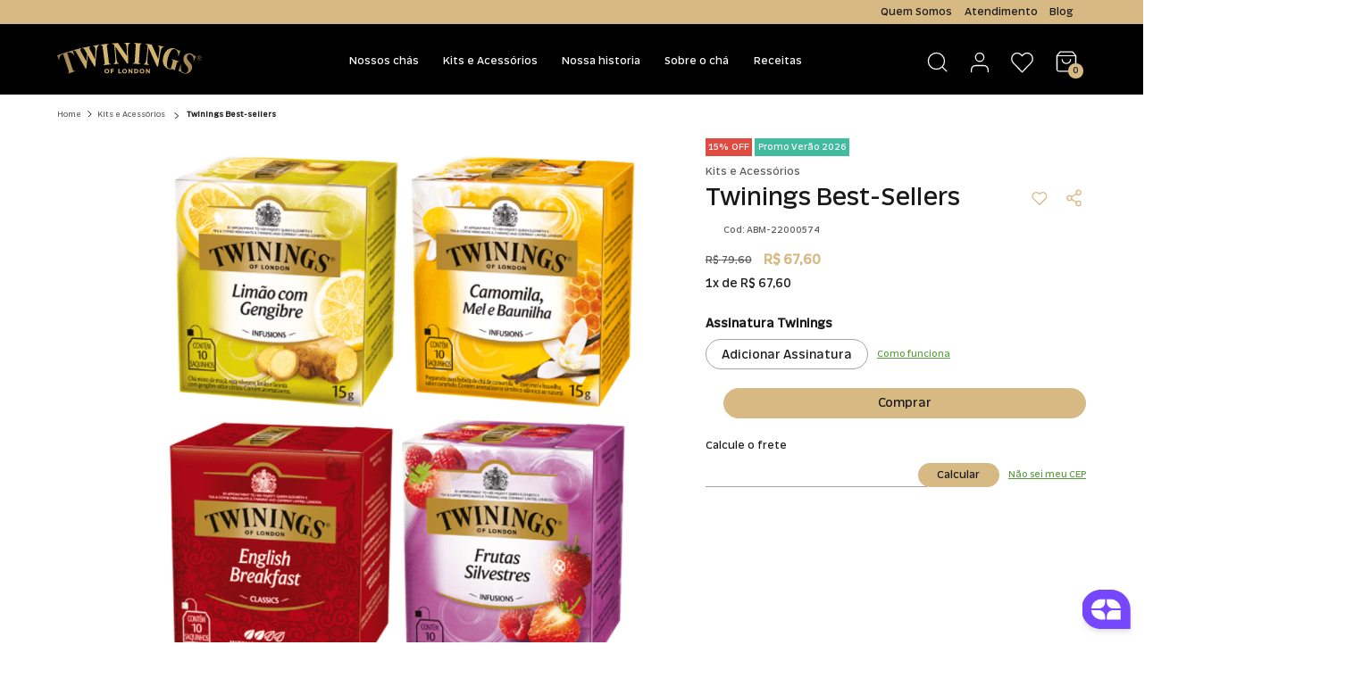

--- FILE ---
content_type: text/html; charset=utf-8
request_url: https://www.google.com/recaptcha/enterprise/anchor?ar=1&k=6LdV7CIpAAAAAPUrHXWlFArQ5hSiNQJk6Ja-vcYM&co=aHR0cHM6Ly93d3cudHdpbmluZ3MuY29tLmJyOjQ0Mw..&hl=pt-BR&v=PoyoqOPhxBO7pBk68S4YbpHZ&size=invisible&anchor-ms=20000&execute-ms=30000&cb=o4ifwxjpp0ly
body_size: 48911
content:
<!DOCTYPE HTML><html dir="ltr" lang="pt-BR"><head><meta http-equiv="Content-Type" content="text/html; charset=UTF-8">
<meta http-equiv="X-UA-Compatible" content="IE=edge">
<title>reCAPTCHA</title>
<style type="text/css">
/* cyrillic-ext */
@font-face {
  font-family: 'Roboto';
  font-style: normal;
  font-weight: 400;
  font-stretch: 100%;
  src: url(//fonts.gstatic.com/s/roboto/v48/KFO7CnqEu92Fr1ME7kSn66aGLdTylUAMa3GUBHMdazTgWw.woff2) format('woff2');
  unicode-range: U+0460-052F, U+1C80-1C8A, U+20B4, U+2DE0-2DFF, U+A640-A69F, U+FE2E-FE2F;
}
/* cyrillic */
@font-face {
  font-family: 'Roboto';
  font-style: normal;
  font-weight: 400;
  font-stretch: 100%;
  src: url(//fonts.gstatic.com/s/roboto/v48/KFO7CnqEu92Fr1ME7kSn66aGLdTylUAMa3iUBHMdazTgWw.woff2) format('woff2');
  unicode-range: U+0301, U+0400-045F, U+0490-0491, U+04B0-04B1, U+2116;
}
/* greek-ext */
@font-face {
  font-family: 'Roboto';
  font-style: normal;
  font-weight: 400;
  font-stretch: 100%;
  src: url(//fonts.gstatic.com/s/roboto/v48/KFO7CnqEu92Fr1ME7kSn66aGLdTylUAMa3CUBHMdazTgWw.woff2) format('woff2');
  unicode-range: U+1F00-1FFF;
}
/* greek */
@font-face {
  font-family: 'Roboto';
  font-style: normal;
  font-weight: 400;
  font-stretch: 100%;
  src: url(//fonts.gstatic.com/s/roboto/v48/KFO7CnqEu92Fr1ME7kSn66aGLdTylUAMa3-UBHMdazTgWw.woff2) format('woff2');
  unicode-range: U+0370-0377, U+037A-037F, U+0384-038A, U+038C, U+038E-03A1, U+03A3-03FF;
}
/* math */
@font-face {
  font-family: 'Roboto';
  font-style: normal;
  font-weight: 400;
  font-stretch: 100%;
  src: url(//fonts.gstatic.com/s/roboto/v48/KFO7CnqEu92Fr1ME7kSn66aGLdTylUAMawCUBHMdazTgWw.woff2) format('woff2');
  unicode-range: U+0302-0303, U+0305, U+0307-0308, U+0310, U+0312, U+0315, U+031A, U+0326-0327, U+032C, U+032F-0330, U+0332-0333, U+0338, U+033A, U+0346, U+034D, U+0391-03A1, U+03A3-03A9, U+03B1-03C9, U+03D1, U+03D5-03D6, U+03F0-03F1, U+03F4-03F5, U+2016-2017, U+2034-2038, U+203C, U+2040, U+2043, U+2047, U+2050, U+2057, U+205F, U+2070-2071, U+2074-208E, U+2090-209C, U+20D0-20DC, U+20E1, U+20E5-20EF, U+2100-2112, U+2114-2115, U+2117-2121, U+2123-214F, U+2190, U+2192, U+2194-21AE, U+21B0-21E5, U+21F1-21F2, U+21F4-2211, U+2213-2214, U+2216-22FF, U+2308-230B, U+2310, U+2319, U+231C-2321, U+2336-237A, U+237C, U+2395, U+239B-23B7, U+23D0, U+23DC-23E1, U+2474-2475, U+25AF, U+25B3, U+25B7, U+25BD, U+25C1, U+25CA, U+25CC, U+25FB, U+266D-266F, U+27C0-27FF, U+2900-2AFF, U+2B0E-2B11, U+2B30-2B4C, U+2BFE, U+3030, U+FF5B, U+FF5D, U+1D400-1D7FF, U+1EE00-1EEFF;
}
/* symbols */
@font-face {
  font-family: 'Roboto';
  font-style: normal;
  font-weight: 400;
  font-stretch: 100%;
  src: url(//fonts.gstatic.com/s/roboto/v48/KFO7CnqEu92Fr1ME7kSn66aGLdTylUAMaxKUBHMdazTgWw.woff2) format('woff2');
  unicode-range: U+0001-000C, U+000E-001F, U+007F-009F, U+20DD-20E0, U+20E2-20E4, U+2150-218F, U+2190, U+2192, U+2194-2199, U+21AF, U+21E6-21F0, U+21F3, U+2218-2219, U+2299, U+22C4-22C6, U+2300-243F, U+2440-244A, U+2460-24FF, U+25A0-27BF, U+2800-28FF, U+2921-2922, U+2981, U+29BF, U+29EB, U+2B00-2BFF, U+4DC0-4DFF, U+FFF9-FFFB, U+10140-1018E, U+10190-1019C, U+101A0, U+101D0-101FD, U+102E0-102FB, U+10E60-10E7E, U+1D2C0-1D2D3, U+1D2E0-1D37F, U+1F000-1F0FF, U+1F100-1F1AD, U+1F1E6-1F1FF, U+1F30D-1F30F, U+1F315, U+1F31C, U+1F31E, U+1F320-1F32C, U+1F336, U+1F378, U+1F37D, U+1F382, U+1F393-1F39F, U+1F3A7-1F3A8, U+1F3AC-1F3AF, U+1F3C2, U+1F3C4-1F3C6, U+1F3CA-1F3CE, U+1F3D4-1F3E0, U+1F3ED, U+1F3F1-1F3F3, U+1F3F5-1F3F7, U+1F408, U+1F415, U+1F41F, U+1F426, U+1F43F, U+1F441-1F442, U+1F444, U+1F446-1F449, U+1F44C-1F44E, U+1F453, U+1F46A, U+1F47D, U+1F4A3, U+1F4B0, U+1F4B3, U+1F4B9, U+1F4BB, U+1F4BF, U+1F4C8-1F4CB, U+1F4D6, U+1F4DA, U+1F4DF, U+1F4E3-1F4E6, U+1F4EA-1F4ED, U+1F4F7, U+1F4F9-1F4FB, U+1F4FD-1F4FE, U+1F503, U+1F507-1F50B, U+1F50D, U+1F512-1F513, U+1F53E-1F54A, U+1F54F-1F5FA, U+1F610, U+1F650-1F67F, U+1F687, U+1F68D, U+1F691, U+1F694, U+1F698, U+1F6AD, U+1F6B2, U+1F6B9-1F6BA, U+1F6BC, U+1F6C6-1F6CF, U+1F6D3-1F6D7, U+1F6E0-1F6EA, U+1F6F0-1F6F3, U+1F6F7-1F6FC, U+1F700-1F7FF, U+1F800-1F80B, U+1F810-1F847, U+1F850-1F859, U+1F860-1F887, U+1F890-1F8AD, U+1F8B0-1F8BB, U+1F8C0-1F8C1, U+1F900-1F90B, U+1F93B, U+1F946, U+1F984, U+1F996, U+1F9E9, U+1FA00-1FA6F, U+1FA70-1FA7C, U+1FA80-1FA89, U+1FA8F-1FAC6, U+1FACE-1FADC, U+1FADF-1FAE9, U+1FAF0-1FAF8, U+1FB00-1FBFF;
}
/* vietnamese */
@font-face {
  font-family: 'Roboto';
  font-style: normal;
  font-weight: 400;
  font-stretch: 100%;
  src: url(//fonts.gstatic.com/s/roboto/v48/KFO7CnqEu92Fr1ME7kSn66aGLdTylUAMa3OUBHMdazTgWw.woff2) format('woff2');
  unicode-range: U+0102-0103, U+0110-0111, U+0128-0129, U+0168-0169, U+01A0-01A1, U+01AF-01B0, U+0300-0301, U+0303-0304, U+0308-0309, U+0323, U+0329, U+1EA0-1EF9, U+20AB;
}
/* latin-ext */
@font-face {
  font-family: 'Roboto';
  font-style: normal;
  font-weight: 400;
  font-stretch: 100%;
  src: url(//fonts.gstatic.com/s/roboto/v48/KFO7CnqEu92Fr1ME7kSn66aGLdTylUAMa3KUBHMdazTgWw.woff2) format('woff2');
  unicode-range: U+0100-02BA, U+02BD-02C5, U+02C7-02CC, U+02CE-02D7, U+02DD-02FF, U+0304, U+0308, U+0329, U+1D00-1DBF, U+1E00-1E9F, U+1EF2-1EFF, U+2020, U+20A0-20AB, U+20AD-20C0, U+2113, U+2C60-2C7F, U+A720-A7FF;
}
/* latin */
@font-face {
  font-family: 'Roboto';
  font-style: normal;
  font-weight: 400;
  font-stretch: 100%;
  src: url(//fonts.gstatic.com/s/roboto/v48/KFO7CnqEu92Fr1ME7kSn66aGLdTylUAMa3yUBHMdazQ.woff2) format('woff2');
  unicode-range: U+0000-00FF, U+0131, U+0152-0153, U+02BB-02BC, U+02C6, U+02DA, U+02DC, U+0304, U+0308, U+0329, U+2000-206F, U+20AC, U+2122, U+2191, U+2193, U+2212, U+2215, U+FEFF, U+FFFD;
}
/* cyrillic-ext */
@font-face {
  font-family: 'Roboto';
  font-style: normal;
  font-weight: 500;
  font-stretch: 100%;
  src: url(//fonts.gstatic.com/s/roboto/v48/KFO7CnqEu92Fr1ME7kSn66aGLdTylUAMa3GUBHMdazTgWw.woff2) format('woff2');
  unicode-range: U+0460-052F, U+1C80-1C8A, U+20B4, U+2DE0-2DFF, U+A640-A69F, U+FE2E-FE2F;
}
/* cyrillic */
@font-face {
  font-family: 'Roboto';
  font-style: normal;
  font-weight: 500;
  font-stretch: 100%;
  src: url(//fonts.gstatic.com/s/roboto/v48/KFO7CnqEu92Fr1ME7kSn66aGLdTylUAMa3iUBHMdazTgWw.woff2) format('woff2');
  unicode-range: U+0301, U+0400-045F, U+0490-0491, U+04B0-04B1, U+2116;
}
/* greek-ext */
@font-face {
  font-family: 'Roboto';
  font-style: normal;
  font-weight: 500;
  font-stretch: 100%;
  src: url(//fonts.gstatic.com/s/roboto/v48/KFO7CnqEu92Fr1ME7kSn66aGLdTylUAMa3CUBHMdazTgWw.woff2) format('woff2');
  unicode-range: U+1F00-1FFF;
}
/* greek */
@font-face {
  font-family: 'Roboto';
  font-style: normal;
  font-weight: 500;
  font-stretch: 100%;
  src: url(//fonts.gstatic.com/s/roboto/v48/KFO7CnqEu92Fr1ME7kSn66aGLdTylUAMa3-UBHMdazTgWw.woff2) format('woff2');
  unicode-range: U+0370-0377, U+037A-037F, U+0384-038A, U+038C, U+038E-03A1, U+03A3-03FF;
}
/* math */
@font-face {
  font-family: 'Roboto';
  font-style: normal;
  font-weight: 500;
  font-stretch: 100%;
  src: url(//fonts.gstatic.com/s/roboto/v48/KFO7CnqEu92Fr1ME7kSn66aGLdTylUAMawCUBHMdazTgWw.woff2) format('woff2');
  unicode-range: U+0302-0303, U+0305, U+0307-0308, U+0310, U+0312, U+0315, U+031A, U+0326-0327, U+032C, U+032F-0330, U+0332-0333, U+0338, U+033A, U+0346, U+034D, U+0391-03A1, U+03A3-03A9, U+03B1-03C9, U+03D1, U+03D5-03D6, U+03F0-03F1, U+03F4-03F5, U+2016-2017, U+2034-2038, U+203C, U+2040, U+2043, U+2047, U+2050, U+2057, U+205F, U+2070-2071, U+2074-208E, U+2090-209C, U+20D0-20DC, U+20E1, U+20E5-20EF, U+2100-2112, U+2114-2115, U+2117-2121, U+2123-214F, U+2190, U+2192, U+2194-21AE, U+21B0-21E5, U+21F1-21F2, U+21F4-2211, U+2213-2214, U+2216-22FF, U+2308-230B, U+2310, U+2319, U+231C-2321, U+2336-237A, U+237C, U+2395, U+239B-23B7, U+23D0, U+23DC-23E1, U+2474-2475, U+25AF, U+25B3, U+25B7, U+25BD, U+25C1, U+25CA, U+25CC, U+25FB, U+266D-266F, U+27C0-27FF, U+2900-2AFF, U+2B0E-2B11, U+2B30-2B4C, U+2BFE, U+3030, U+FF5B, U+FF5D, U+1D400-1D7FF, U+1EE00-1EEFF;
}
/* symbols */
@font-face {
  font-family: 'Roboto';
  font-style: normal;
  font-weight: 500;
  font-stretch: 100%;
  src: url(//fonts.gstatic.com/s/roboto/v48/KFO7CnqEu92Fr1ME7kSn66aGLdTylUAMaxKUBHMdazTgWw.woff2) format('woff2');
  unicode-range: U+0001-000C, U+000E-001F, U+007F-009F, U+20DD-20E0, U+20E2-20E4, U+2150-218F, U+2190, U+2192, U+2194-2199, U+21AF, U+21E6-21F0, U+21F3, U+2218-2219, U+2299, U+22C4-22C6, U+2300-243F, U+2440-244A, U+2460-24FF, U+25A0-27BF, U+2800-28FF, U+2921-2922, U+2981, U+29BF, U+29EB, U+2B00-2BFF, U+4DC0-4DFF, U+FFF9-FFFB, U+10140-1018E, U+10190-1019C, U+101A0, U+101D0-101FD, U+102E0-102FB, U+10E60-10E7E, U+1D2C0-1D2D3, U+1D2E0-1D37F, U+1F000-1F0FF, U+1F100-1F1AD, U+1F1E6-1F1FF, U+1F30D-1F30F, U+1F315, U+1F31C, U+1F31E, U+1F320-1F32C, U+1F336, U+1F378, U+1F37D, U+1F382, U+1F393-1F39F, U+1F3A7-1F3A8, U+1F3AC-1F3AF, U+1F3C2, U+1F3C4-1F3C6, U+1F3CA-1F3CE, U+1F3D4-1F3E0, U+1F3ED, U+1F3F1-1F3F3, U+1F3F5-1F3F7, U+1F408, U+1F415, U+1F41F, U+1F426, U+1F43F, U+1F441-1F442, U+1F444, U+1F446-1F449, U+1F44C-1F44E, U+1F453, U+1F46A, U+1F47D, U+1F4A3, U+1F4B0, U+1F4B3, U+1F4B9, U+1F4BB, U+1F4BF, U+1F4C8-1F4CB, U+1F4D6, U+1F4DA, U+1F4DF, U+1F4E3-1F4E6, U+1F4EA-1F4ED, U+1F4F7, U+1F4F9-1F4FB, U+1F4FD-1F4FE, U+1F503, U+1F507-1F50B, U+1F50D, U+1F512-1F513, U+1F53E-1F54A, U+1F54F-1F5FA, U+1F610, U+1F650-1F67F, U+1F687, U+1F68D, U+1F691, U+1F694, U+1F698, U+1F6AD, U+1F6B2, U+1F6B9-1F6BA, U+1F6BC, U+1F6C6-1F6CF, U+1F6D3-1F6D7, U+1F6E0-1F6EA, U+1F6F0-1F6F3, U+1F6F7-1F6FC, U+1F700-1F7FF, U+1F800-1F80B, U+1F810-1F847, U+1F850-1F859, U+1F860-1F887, U+1F890-1F8AD, U+1F8B0-1F8BB, U+1F8C0-1F8C1, U+1F900-1F90B, U+1F93B, U+1F946, U+1F984, U+1F996, U+1F9E9, U+1FA00-1FA6F, U+1FA70-1FA7C, U+1FA80-1FA89, U+1FA8F-1FAC6, U+1FACE-1FADC, U+1FADF-1FAE9, U+1FAF0-1FAF8, U+1FB00-1FBFF;
}
/* vietnamese */
@font-face {
  font-family: 'Roboto';
  font-style: normal;
  font-weight: 500;
  font-stretch: 100%;
  src: url(//fonts.gstatic.com/s/roboto/v48/KFO7CnqEu92Fr1ME7kSn66aGLdTylUAMa3OUBHMdazTgWw.woff2) format('woff2');
  unicode-range: U+0102-0103, U+0110-0111, U+0128-0129, U+0168-0169, U+01A0-01A1, U+01AF-01B0, U+0300-0301, U+0303-0304, U+0308-0309, U+0323, U+0329, U+1EA0-1EF9, U+20AB;
}
/* latin-ext */
@font-face {
  font-family: 'Roboto';
  font-style: normal;
  font-weight: 500;
  font-stretch: 100%;
  src: url(//fonts.gstatic.com/s/roboto/v48/KFO7CnqEu92Fr1ME7kSn66aGLdTylUAMa3KUBHMdazTgWw.woff2) format('woff2');
  unicode-range: U+0100-02BA, U+02BD-02C5, U+02C7-02CC, U+02CE-02D7, U+02DD-02FF, U+0304, U+0308, U+0329, U+1D00-1DBF, U+1E00-1E9F, U+1EF2-1EFF, U+2020, U+20A0-20AB, U+20AD-20C0, U+2113, U+2C60-2C7F, U+A720-A7FF;
}
/* latin */
@font-face {
  font-family: 'Roboto';
  font-style: normal;
  font-weight: 500;
  font-stretch: 100%;
  src: url(//fonts.gstatic.com/s/roboto/v48/KFO7CnqEu92Fr1ME7kSn66aGLdTylUAMa3yUBHMdazQ.woff2) format('woff2');
  unicode-range: U+0000-00FF, U+0131, U+0152-0153, U+02BB-02BC, U+02C6, U+02DA, U+02DC, U+0304, U+0308, U+0329, U+2000-206F, U+20AC, U+2122, U+2191, U+2193, U+2212, U+2215, U+FEFF, U+FFFD;
}
/* cyrillic-ext */
@font-face {
  font-family: 'Roboto';
  font-style: normal;
  font-weight: 900;
  font-stretch: 100%;
  src: url(//fonts.gstatic.com/s/roboto/v48/KFO7CnqEu92Fr1ME7kSn66aGLdTylUAMa3GUBHMdazTgWw.woff2) format('woff2');
  unicode-range: U+0460-052F, U+1C80-1C8A, U+20B4, U+2DE0-2DFF, U+A640-A69F, U+FE2E-FE2F;
}
/* cyrillic */
@font-face {
  font-family: 'Roboto';
  font-style: normal;
  font-weight: 900;
  font-stretch: 100%;
  src: url(//fonts.gstatic.com/s/roboto/v48/KFO7CnqEu92Fr1ME7kSn66aGLdTylUAMa3iUBHMdazTgWw.woff2) format('woff2');
  unicode-range: U+0301, U+0400-045F, U+0490-0491, U+04B0-04B1, U+2116;
}
/* greek-ext */
@font-face {
  font-family: 'Roboto';
  font-style: normal;
  font-weight: 900;
  font-stretch: 100%;
  src: url(//fonts.gstatic.com/s/roboto/v48/KFO7CnqEu92Fr1ME7kSn66aGLdTylUAMa3CUBHMdazTgWw.woff2) format('woff2');
  unicode-range: U+1F00-1FFF;
}
/* greek */
@font-face {
  font-family: 'Roboto';
  font-style: normal;
  font-weight: 900;
  font-stretch: 100%;
  src: url(//fonts.gstatic.com/s/roboto/v48/KFO7CnqEu92Fr1ME7kSn66aGLdTylUAMa3-UBHMdazTgWw.woff2) format('woff2');
  unicode-range: U+0370-0377, U+037A-037F, U+0384-038A, U+038C, U+038E-03A1, U+03A3-03FF;
}
/* math */
@font-face {
  font-family: 'Roboto';
  font-style: normal;
  font-weight: 900;
  font-stretch: 100%;
  src: url(//fonts.gstatic.com/s/roboto/v48/KFO7CnqEu92Fr1ME7kSn66aGLdTylUAMawCUBHMdazTgWw.woff2) format('woff2');
  unicode-range: U+0302-0303, U+0305, U+0307-0308, U+0310, U+0312, U+0315, U+031A, U+0326-0327, U+032C, U+032F-0330, U+0332-0333, U+0338, U+033A, U+0346, U+034D, U+0391-03A1, U+03A3-03A9, U+03B1-03C9, U+03D1, U+03D5-03D6, U+03F0-03F1, U+03F4-03F5, U+2016-2017, U+2034-2038, U+203C, U+2040, U+2043, U+2047, U+2050, U+2057, U+205F, U+2070-2071, U+2074-208E, U+2090-209C, U+20D0-20DC, U+20E1, U+20E5-20EF, U+2100-2112, U+2114-2115, U+2117-2121, U+2123-214F, U+2190, U+2192, U+2194-21AE, U+21B0-21E5, U+21F1-21F2, U+21F4-2211, U+2213-2214, U+2216-22FF, U+2308-230B, U+2310, U+2319, U+231C-2321, U+2336-237A, U+237C, U+2395, U+239B-23B7, U+23D0, U+23DC-23E1, U+2474-2475, U+25AF, U+25B3, U+25B7, U+25BD, U+25C1, U+25CA, U+25CC, U+25FB, U+266D-266F, U+27C0-27FF, U+2900-2AFF, U+2B0E-2B11, U+2B30-2B4C, U+2BFE, U+3030, U+FF5B, U+FF5D, U+1D400-1D7FF, U+1EE00-1EEFF;
}
/* symbols */
@font-face {
  font-family: 'Roboto';
  font-style: normal;
  font-weight: 900;
  font-stretch: 100%;
  src: url(//fonts.gstatic.com/s/roboto/v48/KFO7CnqEu92Fr1ME7kSn66aGLdTylUAMaxKUBHMdazTgWw.woff2) format('woff2');
  unicode-range: U+0001-000C, U+000E-001F, U+007F-009F, U+20DD-20E0, U+20E2-20E4, U+2150-218F, U+2190, U+2192, U+2194-2199, U+21AF, U+21E6-21F0, U+21F3, U+2218-2219, U+2299, U+22C4-22C6, U+2300-243F, U+2440-244A, U+2460-24FF, U+25A0-27BF, U+2800-28FF, U+2921-2922, U+2981, U+29BF, U+29EB, U+2B00-2BFF, U+4DC0-4DFF, U+FFF9-FFFB, U+10140-1018E, U+10190-1019C, U+101A0, U+101D0-101FD, U+102E0-102FB, U+10E60-10E7E, U+1D2C0-1D2D3, U+1D2E0-1D37F, U+1F000-1F0FF, U+1F100-1F1AD, U+1F1E6-1F1FF, U+1F30D-1F30F, U+1F315, U+1F31C, U+1F31E, U+1F320-1F32C, U+1F336, U+1F378, U+1F37D, U+1F382, U+1F393-1F39F, U+1F3A7-1F3A8, U+1F3AC-1F3AF, U+1F3C2, U+1F3C4-1F3C6, U+1F3CA-1F3CE, U+1F3D4-1F3E0, U+1F3ED, U+1F3F1-1F3F3, U+1F3F5-1F3F7, U+1F408, U+1F415, U+1F41F, U+1F426, U+1F43F, U+1F441-1F442, U+1F444, U+1F446-1F449, U+1F44C-1F44E, U+1F453, U+1F46A, U+1F47D, U+1F4A3, U+1F4B0, U+1F4B3, U+1F4B9, U+1F4BB, U+1F4BF, U+1F4C8-1F4CB, U+1F4D6, U+1F4DA, U+1F4DF, U+1F4E3-1F4E6, U+1F4EA-1F4ED, U+1F4F7, U+1F4F9-1F4FB, U+1F4FD-1F4FE, U+1F503, U+1F507-1F50B, U+1F50D, U+1F512-1F513, U+1F53E-1F54A, U+1F54F-1F5FA, U+1F610, U+1F650-1F67F, U+1F687, U+1F68D, U+1F691, U+1F694, U+1F698, U+1F6AD, U+1F6B2, U+1F6B9-1F6BA, U+1F6BC, U+1F6C6-1F6CF, U+1F6D3-1F6D7, U+1F6E0-1F6EA, U+1F6F0-1F6F3, U+1F6F7-1F6FC, U+1F700-1F7FF, U+1F800-1F80B, U+1F810-1F847, U+1F850-1F859, U+1F860-1F887, U+1F890-1F8AD, U+1F8B0-1F8BB, U+1F8C0-1F8C1, U+1F900-1F90B, U+1F93B, U+1F946, U+1F984, U+1F996, U+1F9E9, U+1FA00-1FA6F, U+1FA70-1FA7C, U+1FA80-1FA89, U+1FA8F-1FAC6, U+1FACE-1FADC, U+1FADF-1FAE9, U+1FAF0-1FAF8, U+1FB00-1FBFF;
}
/* vietnamese */
@font-face {
  font-family: 'Roboto';
  font-style: normal;
  font-weight: 900;
  font-stretch: 100%;
  src: url(//fonts.gstatic.com/s/roboto/v48/KFO7CnqEu92Fr1ME7kSn66aGLdTylUAMa3OUBHMdazTgWw.woff2) format('woff2');
  unicode-range: U+0102-0103, U+0110-0111, U+0128-0129, U+0168-0169, U+01A0-01A1, U+01AF-01B0, U+0300-0301, U+0303-0304, U+0308-0309, U+0323, U+0329, U+1EA0-1EF9, U+20AB;
}
/* latin-ext */
@font-face {
  font-family: 'Roboto';
  font-style: normal;
  font-weight: 900;
  font-stretch: 100%;
  src: url(//fonts.gstatic.com/s/roboto/v48/KFO7CnqEu92Fr1ME7kSn66aGLdTylUAMa3KUBHMdazTgWw.woff2) format('woff2');
  unicode-range: U+0100-02BA, U+02BD-02C5, U+02C7-02CC, U+02CE-02D7, U+02DD-02FF, U+0304, U+0308, U+0329, U+1D00-1DBF, U+1E00-1E9F, U+1EF2-1EFF, U+2020, U+20A0-20AB, U+20AD-20C0, U+2113, U+2C60-2C7F, U+A720-A7FF;
}
/* latin */
@font-face {
  font-family: 'Roboto';
  font-style: normal;
  font-weight: 900;
  font-stretch: 100%;
  src: url(//fonts.gstatic.com/s/roboto/v48/KFO7CnqEu92Fr1ME7kSn66aGLdTylUAMa3yUBHMdazQ.woff2) format('woff2');
  unicode-range: U+0000-00FF, U+0131, U+0152-0153, U+02BB-02BC, U+02C6, U+02DA, U+02DC, U+0304, U+0308, U+0329, U+2000-206F, U+20AC, U+2122, U+2191, U+2193, U+2212, U+2215, U+FEFF, U+FFFD;
}

</style>
<link rel="stylesheet" type="text/css" href="https://www.gstatic.com/recaptcha/releases/PoyoqOPhxBO7pBk68S4YbpHZ/styles__ltr.css">
<script nonce="Hglss3-3Ax0jYfLUXUpTKw" type="text/javascript">window['__recaptcha_api'] = 'https://www.google.com/recaptcha/enterprise/';</script>
<script type="text/javascript" src="https://www.gstatic.com/recaptcha/releases/PoyoqOPhxBO7pBk68S4YbpHZ/recaptcha__pt_br.js" nonce="Hglss3-3Ax0jYfLUXUpTKw">
      
    </script></head>
<body><div id="rc-anchor-alert" class="rc-anchor-alert"></div>
<input type="hidden" id="recaptcha-token" value="[base64]">
<script type="text/javascript" nonce="Hglss3-3Ax0jYfLUXUpTKw">
      recaptcha.anchor.Main.init("[\x22ainput\x22,[\x22bgdata\x22,\x22\x22,\[base64]/[base64]/[base64]/[base64]/[base64]/[base64]/KGcoTywyNTMsTy5PKSxVRyhPLEMpKTpnKE8sMjUzLEMpLE8pKSxsKSksTykpfSxieT1mdW5jdGlvbihDLE8sdSxsKXtmb3IobD0odT1SKEMpLDApO08+MDtPLS0pbD1sPDw4fFooQyk7ZyhDLHUsbCl9LFVHPWZ1bmN0aW9uKEMsTyl7Qy5pLmxlbmd0aD4xMDQ/[base64]/[base64]/[base64]/[base64]/[base64]/[base64]/[base64]\\u003d\x22,\[base64]\\u003d\\u003d\x22,\x22bFdqTV7ChlDCjhvCscKfwoLDi8OnO8OrSMOXwokHPcKVwpBLw4ZrwoBOwrJOO8Ozw6TCtiHClMK8RXcXFMKLwpbDtBB5woNgRsKdAsOnWAjCgXRGFFPCuhFLw5YUQsKKE8KDw6nDjW3ClRzDqsK7ecOLwpTCpW/ClULCsEPChw5aKsKmwqHCnCUjwr9fw6zCollADUokBA0ywqjDozbDocOZSh7CiMOAWBdwwoY9wqNMwpFgwr3DiUIJw7LDoSXCn8OvA0XCsC4ewrbClDgGOUTCrB8+cMOEZEjCgHEPw77DqsKkwrondVbCql0LM8KfBcOvwoTDkCDCuFDDn8OMRMKcw7fCm8O7w7V3Gx/DuMKsVMKhw6R9AMOdw5sMwqTCm8KOBMKBw4UHw5M7f8OWRWTCs8O+woNnw4zCqsKJw53Dh8O7KhvDnsKHHz/CpV7CmkjClMKtw4s8esOhbnZfJS9MJ0EIw53CoSEgw6zDqmrDl8OWwp8Sw6rCn24fLAfDuE8fPVPDiD01w4oPDBnCpcOdwobCtSxYw49fw6DDl8KPwqnCt3HClMOywroPwpjCn8O9aMK9Kg0Aw6MxBcKzWMKVXi56WsKkwp/Cki3Dmlpvw6BRI8Knw5fDn8OSw5N5WMOnw5jCg0LCnkIUQ2Qow4tnAlzCrsK9w7F9GChIT2EdwptBw4wAAcKWHC9VwrQCw7tiVwDDvMOxwrlVw4TDjnh0XsOrRW1/SsOBw6/[base64]/DgbCpMKvw7JJMsKKQWVNwrg5ZcOFwqvClmstwqXCvWnDusOKw6kZLCPDmMKxwpoAWjnDpcOgGsOEcMOvw4MEw5IXNx3Dl8OfPsOgMsOCLG7DlHkow5bCkcOaD07CjV7Ckidnw6XChCEgHsO+McO3wqjCjlYKwoPDl03DpnbCuW3Dv27CoTjDocKDwokFfsK/YnfDvjbCocOvUMO5THLDm1TCvnXDkgTCnsOvKyN1wrh4w5vDvcKpw5DDkX3CqcOLw5HCk8OwWRPCpSLDq8O9PsK0fsO2RsKmXcKnw7LDucOjw7lbcn/[base64]/[base64]/CpCjDr8KkE8OWwpcVAMOBOnPCsMKgwozDqE7Ds2BmwpNPFm94SmM7wpk0w5LCqCd2OsK/w5hQbcKkw7PCqsOuwr3CtyBlwqYMw4s/w64oZArDgg02BMK1w5bDqCLDnwdJEkfCv8OTRcOFw6PDqS7CsSdqw6ZOwqrCvhDCqxjCo8KFTcKjw48jCHzCv8OUSsKvTMKAd8OMcsOfNcKFw4/CgHVUw6F+UEUBwo55wqEwH3MfLsKMBsODw5TDt8KSInjCox5xUgbDji7CtlzCiMKUQsK8c3/DsStvS8KjwrfDqcKRw5g2fGZPwr40Qg7CgkNCwpd0w5NwworCo1PDvsO9wrvCiVPDmX1swpjDqMKRX8OWOk3Dl8Kvw6Qzwp/Ct04kd8K2M8KYwr04w7Yfwpc/JcK9YgQ9wojDi8KBw4DCtWTDs8K+wpUEw5gQYks8wowtCHpCU8K/[base64]/[base64]/[base64]/[base64]/DoG4TCsKNw4/[base64]/wq/Cs8OlT3FFPSXDpRh/wq3DoMKEw6t8cz3DohM5w5RAGMODw4XCkEcmw4lIXMOCwpwNwqAAdA0SwpFId0RdMynDl8Oww7g3wojCtR5rW8Kvd8KQw6RpOg/[base64]/DlsKQOsO/wr3DtFN9a2/Cm8OLw7d8w4wgwrUQwqvClBo/[base64]/Cl0VkKX5APMKefMKtwqTCrEMfL03CgMKJw5/DmAbDn8KDwobCr0VCw5RpUsOPIi17QMOkdsOYw4/CoiPCuH9jC2HCgcOUNGhBS3k/[base64]/DqMObwqwww4LDgzTDr0vDn1Ydw7fChmLComUwfMKsHcOLw7RZwo7ChcK1c8OhERtyKcK8w4bDlMOyw5vDucK0w7jCvsOGJsKtYDnCqW7DhcOswrPCuMOLw4vCu8KWK8OQwpwnXE0yK1DDhMOSG8Orwp5Ww5YKwrjDnMK9w486wqnDmMKHcMOuw4Irw4gkF8K6cRjCoG/[base64]/Dp8OjwpRzDH3Dg3NfOlk4wqNsw6jCtTgva8Otw45RVsKRZDACw60CVcOKwr4iwpMLHHRzEcOpwrlLJx3DksOkV8KPw4EoWMOlwo0eLWLDgXnCuSHDnDLDpHhGw68PQcO2wpg5w4QsUVzDlcO3EcKPwqfDswTDjglaw4jDr3LDmH/[base64]/dcOdwpQCw787w5gPw7UDwobDvH3Dr8KLwpLDu8Kbw4TDl8Oaw4NsB3bDvmErwq0IL8OHw68+bcKjSgV6woEowp1ywp/[base64]/Dm3LDlB3Cu8K4cwzDtU03Ol0Kw5dlw4XCs8OYfhMHwp45bE8jZVUIJjrDucKiwpzDuVbDoX1LKRdcwqrDrWPCrwLChcKxJlrDvMKaPRHCosKWFAAEKRBLH2hEAVLDoxVwwqhNwoVVEcOuccK7wo3DlzRnKMO8ZmTCqcO/[base64]/wpoww5kTw4nDhMOTEsKww6lZaSokGsOSw7pJwqc8UBdkLizDolzCsm9ew4/DpwNnCVM9w4gFw7TDr8O+E8K8w7jCl8KSD8ObGcOlwqkCw5zCnmNwwodVwqRpTcOuw4rCn8K4aGHDusOQw5tEMcO7wqTCpsKOC8OTwoZORx3Di093w4nCozrChMOUGcOFMgZiw6/CmAEEwqxlTsKDME7DsMK8w70/wq/[base64]/DngvCq3/DiB8kRsO6SMKJbMKwwq8/Y3pVPMKcMnfCkjBIXsKpwp5RDFgVwrHDsWHDl8K7QcOqwqnDtnfCmcOgw4LClCYtw6DCiUbDhMO4w7ZUYsKALsOKwrXDqTtkUsKYwr4iSsOTwppWwoN5enhIwp7DkcOpwp8EDsOew5DDiHAaVsOtw7Q0DsK8wqQJCcO8wprCrlrClcOEUMO9d0fCsRw7w6rChG/DqGYww5FATEtORz9cw7ITfANYw4XDmlxaEMKFWMKpEBFhPRzDqsKywr1Owp/DuXo1wonCkwV9O8K+TsKDSlHCl23DscK/DMKFwq/DusOfAMKkasKQCgQ+w4N/wqLDjQpib8OGwoIZwq7CssOLGQHDpcOqwo0kGEvCmS8IwrPDsFLDnMOYAsO9asKeSMKeWRHDtBwRKcK6QsO7wpjDu3p2NMKawp5rPQPCoMOQwr7DnMOrSEhswp7CsnTDuBpiw5Mrw5VewrDCsRE4w64xwrVQw4TCk8OXwpdhDVF/NlJxHnrCpjvCu8OCwpM8w4FqBcOawpxQeCZEw7UUw47Cm8KGwqVuWl7Dv8KtJ8OpRsKOw4bCvsOXNUTCsiMFasKDQsKcwrzCkngqcBcXGMOJd8O5A8Kawqcywq/CnMKhASbCgsKnw5RIwrQzw4rCk1w4wq0YTSkZw7DCunsND2Yfw7/[base64]/woZKJGZiNnQ6ZMKyaHB7VxTDpMKNwo0mwpMrEjHDjMO4YcOVKMKZw7vDjMOOKHdww6bCllRlw4hZUMKfWMKzwqnCnlHCicK3acKqwqdpZyHDn8Kcw5VEw44Hwr/CucOYSsK7RC9MasKPw4LClsOcwoAUVcO9w4XCncO0GGR0NsKpwqUaw6M4YcOWwokEw4ckAsKXw6ENw5B4EcOIwrJsw7jDsyjDkQLCuMKowrMHwpHDuR3Dvw9eTMK2w7FJw4fChMOlw4fCpUHDqMKUw71ZQhXCgcOtw6PCnU/DscOXwrXDhBDCjsKwccOBeXFoNH/DjRTCn8KTbMKnFMK/ZQtFSiR+w6Ydw77CocKGAsK0PcObw5oiAnksw5ZXMyDClUoCegfCoyPCocO/w4TDk8OQw7NoARTDvcKNw5PDrUNNwoU5FcKmw5vDlwbCrgNXOsO6w5oqP0YEIsO3CcK1GynDvivCuAImw7DCgHg6w6nDpARsw7nCkgkCdxAvSFLCrcKUKy9tKcK6bQQYwqlFJzBjaHRxN1ULw6fDhsKLwq/Dh0vDvShDwrs1w5bCgkPCncO4w7sqRgRPIcOPw5/Cn1Ivw5bDqMKNSEzCmcKkH8KRw7QRwpfCuTkwYxZ1eFvCux98FMOpw5Asw6R2w59gwojDosKfwptlXlUyMcO6w5ULX8KLYsOdIDvDv1kkw6DClUXDqsKpSUfDk8OMwqzCiVw3wrrCl8K9YsKhwobCp1cWIgDCv8KIw7zCssKIJQ99ZAkrT8KUwq/Cs8KIw5zCmHLDmgbDg8K8w6HDnlFRbcKZScOBP31/UMKmwqYNwro7RHPCu8OuaTkQDMKdwqHCuTphw7V3KGY+YGTCoX/CgsKLw7PDrMO2NBDDlcKMw67DncK3FAd0NQPCm8OFcB3CijoKwp93w65FG1nCqcOBw6Z+BHRrKMKCw4VhLMKWw4VRGSxnRwrDvFpuccK2wqt9wqrCg2LCgMO/wrRiUMKEUX16dmZ/[base64]/ChcKCw7Bjw6BWJMOpRMKvw4hBw4LCsghXLVRJJcOmFjd2ZMKLEiDDsxtGV1EOwqLCnsO/w57CjcKmZsOKY8KCenVnw7VgwqzCqUojfcKmVV3DmlrCssKqNUzCu8KXBsO9Vy1kCsOADcOQHHjDtCNNw6kqw4gBRcOnw6/[base64]/ChMOtw7slwp/Cn8OHw4HDnFJVT0/[base64]/CosKxw4jDtcOsw7zCjSs7GsOOIg/DqDlDwoXCscOpV8Olwp/[base64]/DlDvDtsKVfw3CqsOmw6cUAsOTOcOmbkLCsyIowqrDqQPCv8KRw53Dk8KqEFtmwrkIwqBoMsKUBsKnwqjCn1Raw5vDhzlSw7jDu3rCo38FwrsJacOzeMKowoQYAgrDmhIEMcK/E2HDn8KYw7JHw41yw6oTw5nDl8KXw4fDglPDk2FRX8OZTGFsU03DoD9wwqHCgxPCiMOOAgEew5A9eHdew5nCh8O7IE3Cs3oRVcOzCMKXFMKyTsOewpVqwpHDsTxCYULCg1jCsnnDh1ZiTcO/w69QMcKIDhgEwpfDgsOhN11rYsOZPMKYw5LChDrCrCQVLnFfwqDCgQ/[base64]/Cn1HCucOyOcKiA8OQU1vDh2vDkwfDtwgcwr4nGsOTXsOVw6/CtU07FH7DusO3axh5w4ItwpcEw69jRhYdw688OWbDoXTCi2QIwoHDpsKTw4F3w5HDq8OrR281X8KvccOwwrhkXMOiw5hePX4mw6TDmy0+XsOlW8K4I8OswoAKZsKpw5PCqXotGx4XQ8O7AsKkwqUOL1HDk2M5D8OBwrPDjRnDswBlwonDtw3Ci8Odw4bDihA/[base64]/[base64]/CqMOtw6jDtcKvOgTCkMKsTcK1wrbDtQTDq8KnasKbHmJfRygeB8KswoXCtHfCp8O4BsOuw4LDnRHCicKNw44IwrsDwqQkfsOUdSTCtsKzwqDDksOJw7NBw7wqDEfCsmYbQMO5w4jCv3vDhMOVT8OnT8Ktwop/[base64]/[base64]/DgSDCj8Okw40EwqNFwpkeS8OxwrTCvHRRwoY9IVIdw5vCunfCqhVEw7A/[base64]/CiGPDnsKdNMOsw5tnQ8KheG3CtMKCK0V4bsODNljCu8OhWRbDlMKww4vDqcKgXMK5HsKWX0xmGS/DjMKqPTjCi8Kew6PCnMOlXjzCqVkUFMK+MkzCpcOVw5UuMsKhw6VsFMKxOcKzw7PDmcKGwoXChMOEw6taRsK9wqgsCykNwprCscO6CBxYbB5pwpMHwqlsZcOUZcK4w40jPMKawqwqw4F6wonCpXkIw6Z/w74UJH8owqLCs1NDSsOmw55Tw4UUw7NAacODw7PDp8Kuw505T8OoL1TDtSrDrsOUwqbDg3nCnWTDhsKlw5HCuRPDhC/ClAvDsMOYw5jClcOfFMKow7g5JcOWYMKjKcK6B8Kew446w48zw6rDqsKbwrBgH8Kuw4nDshlqeMKXw5tiwpEPw7Nuw7dibMKMF8OTLcKtLA4OdhxwViLDrwrDscKsJMOlwpV5QysDIcO9wqjDkG3DgVRhIcKiw6nCjcKMwoXDtcKBccK/w6PDsT3CqcOEw7LDoG0/HcO3wolKwrZiwq1DwpkPwrV5wq1vBntzB8OTYsKUw4kRfMK/[base64]/DsMODTlbDvQfDpUM4w7rDngAWwq0Ew4PCpl0PwrYvN8KrKcKqwqbCiT8Ow5fDn8OFYsOWwrl0w7IawqDCvw0hFn/CgDXCl8KDw6TCjVzDkTAYdQU5NMKTwqtwwq3DpcK0wpPDkQ/CoBUgwpYedcKSwovDh8Klw6rCvR4owr5nLMKcwoPCncOkUFAbwpswCMO/[base64]/[base64]/DtQ7DlwbCgV51TsKtw6XCjjfCu8OlA8KDOsKzw58XwrxDBUBeFH3DucO5GDnDrMOawrLCqMORO2MvQcKQw7klwqzDpR0fbFoQw6EJwpAiI2MPfsOhwqZDZlLCtEfCvxQTwqLDksOUw51Kw77DphwVw7TCiMKpOcKtNmtmS3wVwq/DrRXDpio6aUjDrsOAV8K7w5AXw6t3F8KRwr7DnCDDiA5Sw5UzUMOqXMKUw6zChFdIwo0nfizDtcO2w6/DkRjDm8K0wq0Iw7ZJNQ/[base64]/WyYMK0HCjCcLwr8XDwnDuMK6DMK3ZcKNwoJbwoDCliQCwoLCo8KuPsK5cAHDsMK8w6VcaAfCvMKrWChfwoINaMOtw5IRw67DlC3CpwvCtBnDr8OPPMKzw6bDpWLDssOSwrTDtwQmL8OHecO+w4/DjxTCqsKtScKowobChcKrDnNnwr7CsnzDrEnDuHJbecO7bHtKNsK6w7/Ci8K5YALCjBPDjSbChcKjw6RSwrUifsO6w5bDuMORw70Dwq9pD8OhckZ8wpMBKU3CmMKGD8OjwoLCsDlVPQbDlynDs8KXw53CtcOswq7DrDAvw53Dj0/CsMOMw74ewoTCjhpsesKiFMKUw4nCnsOiMyPCnW4Tw6TChsOVwo5XwpPCkWzDtcKuAnU5LlIIXA8iBcKjw5XCt3xtZsOlwpQRAMKBdWnCr8Odw57CpcOLwrJlKn0kLEkxSElXV8Olw4cvBB3Ck8KBC8O1wrsERVTDiCPClV/Cl8KNwqLDm0Q+WA0lw51ndgXDmy4gwowwE8Orw4vDi3nDpcONw7Njw6fDqsO2UMOxak/CkMKnw7bDncK2D8OJw6HCgsO+w5sjwoVlwoVFwq3DisKLw485w5TDr8Oew4vDiT1+OMK3YMOcezLDrVcnwpbDvFAjwrXDmil2w4QTw6rCsVvDgXZsVMKSwrRPacOGGMKCQ8OWwogPwofCuwzCisKaNxESTBjDqWrDsX15wod/b8ODJmY/R8O8wrDCmEJfwrlOwpfCuR4Kw5TDrXQYWkfDgcORwqwlAMODw77CgMKdwr17JA3DoHoTAkIMB8OhNmp0WUbCjsOsSDFUa0sNw7HCu8Oow4PCiMONYVpJIsOTwooGwqJGw6LDs8KjZA/DgTVlfcO+XiLClcKjLgLDu8OMIMKpwr5jwp3DhTDCglLCl0HCsXzCn1zDncK8LC9Ww4xpwrEjDMKZc8OSOiZSAxLCixzCkRfDjSnDn2XDiMKlwr1uwqXCvMKdNlPDgBrCncKHBQjDjlnDkMKRw60cUsK9PUp9w7/Cl2TDsTjDuMKvRcOdwqvDozIYbSTCqxfDoyXClg4MJwDDhMOew5wKw5bDhsOoTQHCu2Z8DnvClcKLwpjDghHDnsKfGVTDr8OACiNUw6FowonCo8KwQB/CicOtbUwbecO7Yj7DgjnCtcOiM0fDqzVrB8OMw7/CjsKpKcOuwoXCsltLwodpw6xxPiTCjMOCAMKrwrdbZEl/KghkPsKbIyhYVHvDvjtRRhJ6wpHCki/[base64]/CgRHCqsKdDFHCmsO/w7QVwqHDnxDCkMOaD8OCw4giBlY3wozClzgUbAPDqD06CDA4w6Ahw4nDkcOFw7ckCScxGRY9w5TDqVnCsngSF8KRKATDncOrcizDjh/[base64]/w5zDuTtHwq43dSNKw5vCs8OOHV7DrMK9N8OrT8KhU8Obwr7DkmrDmcOgNcO8IhnDsibCmMK5wrzClwY1X8Oowq4vZmNNfX7Ct0o6UcKdw5kBwoQkYU7ClW3CsWoYw4lKw5HDu8OswozDucK8fiNAw4s5U8KyX3wXIwbCjmhhbxtTwpFuVn5BRGBaZkRqJTYxw5s7FB/Ci8OYUsOmwpPCrA7DoMOYHMOhcF9WwpTDgsOCeDM3wpIIccKVw4/CiSHDhsKqTlPCksK2w77DsMKjw6IwwofDm8OnU20Zw6PClG3CujPConkucRE1dykuwo7CnsOtwqQww6rCiMK6bgXDqMKRWg3CkFDDmhPDriFQw5A/w63Cryd+w4TCrEFbNUzChAIXR0fDmBwgwqTCncOYCcOZwpjDpMOmF8KyAMKnw5xXw7V8woDCgjbCgDExwrHDjzpBwqfDrBvDg8OwYsOleEwzOcOoKmQNwqfCv8O8w5txf8K2VkzCmhDDqhfCu8OMDSJsKMOew4LCghnDosOswq/DhmdHe0nCtcOTw77CvcOwwpzCmDFHwrTDlsOpwrYTw7oyw4YAG0kTw5fDocKSGyrCjcOnHBHDq0DDkMOPaUlFwqsvwrhkw7FGw7vDmFwJw7pAAcOJw60QwqXCi1p4S8Oww6HDlsOuPcKybwIlKFAjc3PCicOPQsKqD8OWw4VyT8OULcKoV8KaG8OQwq/CtwvCnANIdVvCsMKmZ23DocOrw7vDn8KGWHbCncOHLQMBQ03CvjdlwqDCl8OzNsO0X8KBw7rDpV7CqFZ3w5/DvsKoJDzDj1kEf0XClQAxUxl3cSvCgjd4w4MIwq0fXTNywpV0GMK0ccKsLcO0wrfDtsKkwqXCij3CnG9nwqhJw5wfcRTDhFLCvUUoHsO1w6M/[base64]/[base64]/[base64]/w6ZoB8KZw4V5RmxKIwfChzsFPzxbw7t+cl8SaCJtNkMhw4cYw7EPwqocwp/CkhEWw6oNw6xPQcOjwpspMcKfLcOgw7Zsw4t/OlpBwohOC8Kuw7p1w6rDumZjw61aQMKdVAxqwr7CmMOxVcO9woIGPQoZH8KcMlHCjAx+wrfCtcOjNm3CuxzCksO9O8KZdMKMQcOxwrXCo1U2wqYdwp/CunDCksK8KMOMwovCn8OXw5cRwr1ywp86FhnCgcKxHcKqJ8ORUFDCnVjCtsKrw6TCrAE3wp0Hw53DhsOswrFewoHDpsKBfcKNbsKkGcKrF3XCm39Zwo/[base64]/Cj04pwo/CmMKDR8ODYMOLesKFO8OewrJkw53Cj8Kfw6PChcOtwoLDmMO7VMK0w4EGw5d1AMKUw6o3wqLDgwUAcl8Jw6Z/wpl8EDRkQ8OGwoDChsKiw6nCpz3DgBkfMcOWZsKBa8O1w6nCpMO8Uw/[base64]/DolvCr34fLMOLwrMgCi5SJwHDtMOZJyzCiMOKwpV3H8KNwrTCqcOdbcOCQsKRwqrCuMOGwrLDiwgxw6DCjMKLGcKmBsK3IsK3PnLDinPDlsO/SsOHIgJew51DwqLDvFPDojRMH8K+Rz3CmA1Yw7kCJ2rCuhTChQnCp1nDmsO6wqzDm8OZwobChRjDs3jCl8KQwrkBYcKtw4U3wrTChmcRw59nGTjCo2rDhsKmw7otCHfDszPDi8KVEm/DlFZDJk16wqE+JcKgwrjCmMOKasKmHxpcPA4Bw4cTwqXDv8Khe0F6csOrw74tw5ADc3NaWFbDn8KWWS80Th/ChMODw5nDgknCjMKjfThrBAjDlcOZBADCs8OcwpLDkyDDhT0pVsKEw6NZw6/DowgIwqLDhVZEa8OKw41xwrNpw6omSMKtRsKoP8OCbsKSwqUdwpwNw40FX8OmYMOfCsOKw4vCjsKuwpzDpTtXw7vDk2I3AMO2e8KpOMKVUsO4Vi83a8KSw6nDg8OIw47Ch8KdRylDbsKvBWVKwr/DocOxw7fCg8KlN8OOGB1NewkrdVhdSsOwFMKWwpzCr8KlwqcXw7fCpcOPw4FdRcOvbsOFXsOyw4lgw6PCpMO+wqDDgMOswr8JBXHCjG7Ct8OnDVHCv8Kzw7jDtxjDhBfCv8K0wpppL8O6UsO6w7nCpCnDtQ5HwqrDs8KqYsO/w7LDv8OZw4RYG8OOw5XDusOXOsKmwp4NNMKOaDHDnsKCw4vDnxMYw7jDiMKvSV3DvVHDpsKAw71Gw68KF8Oew75We8KqeTvDgsKHPwjCrErDrgZVRMOed0XDpwLCqSnCqXPCgWTCr2MNQcKjY8Kfwp/DqMKrwoDDpCfDm1LCvGLCs8KXw6BSGD3DqxzCgjXCj8KuScKrw5t1wpg8R8Krc3dCw6JYVHkKwpLCm8OnOcKSV1HCvlTDtMO9wqLCvnVYwpXDgynDgnQLRxPCllEKRDXDjsKyEcKGw4w5w6M9w5pcdi8CU1vCk8KKw77DpXFcw7TDsh/Dsj/DhMKPw5s+KGkRfsKQw7zDn8KQW8OLw5FRwpM1w6teEMKMwpp7w4U0wp9CIsOlLitqZMO0w6wNwo/DlcKAwqYew4DDpR7DjCPDp8OFXVE8GMKjbsOpJVcZwqdVw5J2wo0UwrQkw73CrirDnMKIdcKcw5Now7PCkMKLLMKnw5DDmiFsaDHCmjrCiMKdXsKLO8OYZQdPw7RCw7PDtkFfwoTDmGIWUcO/RzXCksK1FsO4XVZyScO+w6kYw7Mtw57ChwzDlF1ow4YXeVrCmsOHw6vDrMK1wrYyaCoGwr1uwpzDvsOKw449wo4Ywo7CgRgZw61tw5tBw5c7wpNLw6PCgcK4A2bCoGd0wrBrUj89wp3CmcOABcK3NHjDt8KWWsKqwrzDmMOKCsK3w4/CocOxwrZ8w60oLMKmw5Mmwp0eOm1xY3xSPMKWRGnDpMK5a8OMTcKBw7IFw4EsTAY4PcOhwozDqXwDYsKDwqLCnsKYwqXDhzkhwrTCnmpewqEzw5RDw7fDrsOFwpEtcMOuNlMMcyjCmDpbw55bIFRlw4LCjsKLw6nCvWIIw7/[base64]/DvETDh8OQKsKgGmwHw6nCjMORGXN2bcKAfnMDwpMKwr4HwoY1R8O6GQ/DtcO+w7dPcsO8cRlUwrI8woXCgEBXdcO/UFHCicKgHGLCs8O2QxcOwrduw5g+YsOqw5TCnMOkf8KFe3FYw4HChsOMwq5QMsKqw406w6XCsX1/[base64]/[base64]/[base64]/DjcKmAMOLK2bCrTZ/w6vCjx/DsMOOw7IWB8Kiw4HCnAxrF1TDshppElPDsHtAw7HCqMOxw5pOXzMvIMOKwrbDicOQXsKgw4BQwp8NYMOqwpM/T8KpVVc7MjJlwqbCmcOqwoXCm8OWIBoTwokkdcKXaAbCum3Cp8Khwp8LES0XwpVhw69SFsO7b8OCw7crWmxOdw7CoMO/b8OffsKQNsO7w5g/wrsSwp3ClcK9wqsdIGbDjcK0w5EMfk3DpcOHw4zCiMOMw6JlwrFmcm3DjybCgSrCjcO/w7HCjBwEdsOmwqnDoHo6EDfCgnowwqBnDsKsd3dqQlfDh3lFw7NjwpDDlQnDnVkbwoZFCE/Ci2DCgsO8w6pWL1XDicKZwqfChsO3w4gnd8OweS/DusO7NSA6w5A9UjFsaMOaNsKgRkXDnBBkUGXCgi4Ww4NqZmzDpsOHAsOAwp3Du2vClMOKw5bCmMKbGwdow6PCkMKyw7lpwoJMW8KFTcKwfMOiw7h1wrfDgCDCtMO1FA/CtnHCh8KyaR7DkMOHQcOtw7TChcOIwrUywoMLfDTDm8OXPmc+wpLClCzCmkLDmREfKCFNwpPDh1MyAUnDuGvDpsOpXjNYw6hbHygic8KZc8OKIFXCl3DDkcOQw4Z4woceWRptwqIew4LCpx/CkU4EEcOoLHwjwrUee8KbHsK9w6/CqhtHwr13w6vCrmTCsVTDkcOMNGXDlgPDq1Fzw7s0BBXCkcOMwrUAS8KWw7nDmyvCvUDCiEJpe8OuKsOraMOIGn02C2MQwoAkwonDiAstGsOJwpTDoMKzwpw9a8OOc8Krw5ELwpUeIMKdwr7DqVLDqTbCgcOGbS/CkcKiEsKFwoDCg0A5IVrDmiDCusONw6VaEsORLsKQwqFTwp9Ia0jCgcOGE8K5KCl8w7LDj1Bkw4YnS0jCsE9Ow6xHw6hgw4lVER/CqCjDtsO+w6DCv8KYwr3DtEXChcOcwr5ow7lcw6MlU8KtYcO2Q8KaKCPChMO/[base64]/CqUVhwqfDh8KRw6TCpcOBfMORVXPDkcK2w4TCgMOgw7YVwrnCnwtTcmlRw5DDrcKEDiwWNMKXw5drcGPChMONFmjCgFIUw6Eywoduw6VODgJuw6DDtMOiRz7DshoJwq/CoSMtU8KSw5rCjcKiw5olw6tqS8OdBn7Cvn7DrhA/[base64]/NXXCkmchwrjDo2DCqsOTw4rCukrDuMKjfsOVwovCucODZ8OlBRjCqCwwdcKySWTDucK1fsK8IsOrw5jCuMKyw489wrDCshbCqBBUJn5oTRnDiUPDjMKJUcOgw63DlcKbw7/[base64]/[base64]/CnsKaw5hCX8KVO8O/ecK0eFAcw4kvw6PCocOPw6nCjR/CvWZAbj1rwp/Cgw43w4RsA8KZwoxsVsOaGTFBTnIAfsKcwr7Cqw8POMKXwoRhasOsGMOawqTDnXpow7/CjsKAw4lAw7gbV8OnwrnCmU7CocKdwozCkMO6WcKdTAfDghfCnBPDr8KcwoPCj8OGw4Jvw6Egwq/Dl3DDoMKtwrDCnVXCv8K5fmdhwpEZw4g2csK/wp5MZMK+w7LCkw/CjHfDki04w7d3wozDjTHDm8KTU8O/wqzCicKmw6MMEDDClQxQwqtxwowawqZpw7t7L8KVQAPCq8KIwprCusK8DHUUwpxSQGsGw4rDpmbCg3s1cMOaCkfDvUPDg8KNw47DmgYLw4jCrsKIw64ITcKUwonDuzjDmHjDkxgdworDvWLDnHc5BMOVFcKRwoXCqgvDuBTDu8Kawok/wo1/[base64]/[base64]/CrEZMw7FuFCTCr8ODUsOUwpNLw4nDmCh9wr9rw6XDvB7DnX7Cg8Kfwrd8OsKhGsOPAy7CiMKVW8KWw5Vww4TDpFVGw6siBjrCjSF+wp1XDQBub33Cn8KJwrrDucOXdg1JwrzCpRBicMOsQ058w4Atw5bCr1vDplnDkWzDocKrwrsbwqpiwr/ClsK4QcOWPmfCtcO9wpUSwp9tw7dKw75vw6ECwqVuwoMLPkdDw48cIHI8UR/ChX45w7nDsMK7w5zDgsKeTsOCBMOxw6lXwrtidGzCijUVPloJwpfDmyEBw6XDscKRwqY1RQtewpPCkcKfUmzCosK4WsOkHALDoDRKGzjCnsOXUXEje8K/ATTDpcKkK8KUYxLDvHJLw7bDh8OjFMOewq/DiATCnMKLS1PCqGkEwqVUwrIbwrZAIsKRNVw1DSNAw6ZfMSTCpMODcsO8w6rCgcOowrNnRjTDqxnCvARaXlbDtsOEHsOxwpoqfcOtK8KvecOFwq03TXoTMiHDkMKEw58Qw6bClMK2wrFywo55w5oYPsOqw7NjUMKXw4pmD3PDokNWEzjCqWvCswQ/[base64]/DmiHDh8KcXiZDw4nCsWJRwq0aZsKdK8OKQDMnw519dMOGBDElw6o/wovDusOyKsK4cx/DoTfCl0nDjkrDtMOkw5DDi8KHwpdzH8OSAClaZlcBRjzCi03CrXLCl0TDv28YJsKWO8KcwqbCq0HDomDDr8K3RATDrsKQfsOnwpzCncKWbMOLK8K3w6tKN2Ytw6nDniTCk8KZw5DDjCjCnifClg1OwrbDqMKowqgII8KGw6bCsjPDgsOEMBrDl8OCwrs/BRhfEsKNZ2pjw4V5ScOQwqvCvMKzAcKGw77DjsKywqrCshVvwpZHwpcEwoPChsOCQ2TCvHvCvsOtSWAWw4BHwqFhOsKQcxl8wrXCrsODw7k+JgY/[base64]/Dpw1MSkzDqcKHw4cPw6YPNCUyw7fDgMKrT8KFTjPCl8Oxw7bCvcOxwrjCmcK+w7rDviTDgMOIwqsJwo7DlMK1DXHDtXltfMO/wp/[base64]/CuHdYwr1sw5TCmsOUQS8qP1xwMcKEeMKKZ8K8w5jCi8OfwrY2wr8bYEXCg8OGeDcZwqbCtsKHTTJ0VsK/[base64]/DocKQD0ZWw6UbwpDDolrDlihsEsO7w4XCisO5FmnDtMKwZW7DjsOjTDjCpsOpW3XCh3o+IsOiGcOcwpPCv8Ofw4fCikzChMKPwp9ABsOzwoEvw6TDiFnCs3LCn8K7R1XDoirCjMObFmDDlsKkw4/[base64]/w4bCqz5Lw7J4H0hmdy95G8O/MMKPwp5kw7rCtsKpwqZrUsO8wp5tVMOowrgzfAJdwrw9w53Cp8KkBMO4wpzDn8Kjw67Cj8OlVEEKM33CrQFrb8OgwoTCmWjDkB7CjkfChcOxwq0CGQ/DmCnDqMO6bsOqw6cQw5hRw7LDu8O9w5kwfBnDkCFmfX4bwoHDp8OgKsOhwpXCoxBQwqoNQCLDlsO+fMOiGsKAX8Kgw7HCsH5Tw6XChsK1woZMwo/CghnDhMK2csOSw6JowpDCtwfChGBvT03CmsKFw4ITVUHCsjjDkMKFJhrDhwpKYhLDrCzChsOHwoNgagtpNsKqw7/[base64]/DskMqw7IgwpDDtcKvRm1mw7/[base64]/DqEPCjVtncMO7bQRfwqvDjX4gw6Y2UMKQwprCmsOMBsOSw4TClXDDhHdCw41vwo/[base64]/wpbCusK0w40fEkJLMMOUfcK+wo/CssKoGBfDnMKsw705dMOEwrdqw7g3w7XCj8OUCcKUBn9mVMKAajzCs8ODNUdZwp8ZwqpEXcONTcKreBpsw5dHw6HDl8K0UDbDvsO1wpbCumoIDMKaU3Y+YcOQPhjCpMOGVMK4O8K8eFzCqgDCjsKYPFs2Q1dSwqgQN3Nqw7bCn1HCqjHDkyvCvC5GL8OvBlw0w4ROwq/DosKVw4nDhcKSeD1Tw4PDuSZPw4glRiF4RTnCn0DCj3/CrsKKwpcTw7DDosOww6ZoDA4YdMOjw5TCkjfCqzzCvMOCGcKVwo7Ci3LDpcK+J8KBw68aGhcVfMOGw6BJKhfDv8K8IsKew47DnGkuegrCvSN7w70fwq/DnUzCuGc7wp3DoMOjw4AFwozDonEJf8KofUMFw4AmKcK5fiPChcKAfi3Ds3Viwo5OW8O6PMK1w4M/VMObFHvDn35sw6U5w6xfCRZEQcOkTcKSwo0SY8Obe8K4f3EwwoLDqjDDtcOPwrhEJEA7TApEw7vDlMOHwpTCqsOIZT/DpGd2LsK2w7JRI8Kbw6fDoUo2w77CrcOWBh1dwrY6aMO4NcOGwrlVMRPDuGNMYMO7MxXCo8KJPsKHXHXDm2jDkMOEaBEhw4h2wpvCrXTCozjCjGvCm8O7w4rCjsKlPMOBw50RD8O/[base64]/w5VSXsKkw4ZXFcOvw5jCo8KMTcOZwosCBcKUwoklwrTCrMKOB8OmDkbDkyEoZ8OYw69OwqB7w510w5NpwoXCpABZVsKpJ8OfwqUZwpDDusO7XcKVTQLDjsKLw5/DnMKNw7weLsOawrfDqAorRsKYwrAsD2xkecKFwopqHk1bwpcnw4Ewwp/DpMO0wpdXw7Ugw4vCuGB/aMKXw4PDgMKFwo3DmSbCpcKPDhcXw5UOacKew413c1PDikzDpnQ5wqrCogTDrUvCpcK4bsOuw65BwojChXjCrkPDmsO/FD7DisKzf8Kiw5DCmWpxdyzCpsOPUgPCq2ZpwrrDjcKmeT7DvMODwq42wpArBMOrAsKzcS3CiE7CimIVw6pfe27DvMKbw5PCgsOhw4TDmcO7w6snw7FWwpjDpsKkwr/CvMO/woAuw5jCmBDCh2dUw5LDk8Klw6rDlsOUwqzDmcKxAmrCk8K2chMiL8K2CcKdBxfCjsKMw7Vdw7PCscOSwp3Dti5YQsKdAMOiwqrCg8KLaQ7CmxNFw4zDvsK/wqTCnMKxwooiw5sDwqbCg8OXw5TDocOYN8KREWPDl8KZFcORYUnDisKvMk3ClcODXDDCvcKxJMOIc8OJwo4qwqsawrFFwrrDuSvCuMODTMO2w53DoQfDpCoNDxfCnVEXa13Dgz3CtmrCqi7DusK/[base64]/wrNsHcOdEMKLR2pTw4wdAcO3wobDjAjCo8KRfzsPXj8aw7PCrTVbwq7DrTxUQMOqwqVmFcO7w4zDgArDsMO1wpfCqXc8CHXCtMKwKQLDg05TemTDisOJw5DDmMOvwofDuyrCpsOGdT3CnsKqw4k2w7vDiz1ww6MEQsKtQMOiw6/Du8KEJx5Ww63DiVUUYDkhZcKcwoAQZcOLwq3DmnHDnQ4vfMO0PETCpsO7wq3CscOswobDpkF4WgUtYRN3AcOmwqhYTCDDt8KeBsK0PzrCi03CiTvCkMOmw6/CpCvCq8KgwrzCoMOrA8OtIsOMGFfCqEQHd8Olw4bDosKPw4LDtcOBwqQuwqhTw57ClsKMTsK/woHChknCpcKBJ1jDk8OnwrpDOBzCusKBLcOpI8OHw7PCu8O8OhbCrw3ChcK9w5IpwrY2w5NmXEs9PjdPwoXCtDzDrgdoYAhXwo4DcwlnPcK/PVt5w4gwHAYhwrIzW8K4dcKiVCDDlUbDrsKnwr7DsUPCjsKwNk8AQDrCjcK/wq3Dn8K6fMKUEcO0w77DsE7Dt8KUHlDCl8KjG8OWwqPDnMOQcRnCmSjDjkDDqMODR8OzacORB8OxwokwE8OuwqDCgMKtQCnCkHEqwqnCjmIiwo1aw6DDjsKew7AOKMOWwofDh27CoGfDvMKiC0RwYcOuwoHDkMKUNTNPw5PCjcKWwr5hHcO6w6nDmFZKwqzDrwcowr/DjDQkw61qHcK+wqsZw4dyC8Oma3/CvhZNYMKCwqzCicKTw67CvsOgwrY9SG3Dn8OiwrPCjGhTQMO4wrU9Y8OswoVNTsKdwoHDgSxiwp5kwobCl3x0KsOPw6rDtsOZLcKQwrnDtcKlaMKpwr3CmC1YXm8eDxnCpMO7w6JuMsOjCRJVw7XDgkHDmRTDn30JZ8K+w48uA8KBwpMRwrDDscKoHD/[base64]/DqsKXOR/Cr03DuysRYh7DpMK6w6glcm52w7nCoEcAwoXCpsKHFcO1w7A+wpxwwqRwwpVUwpjDkmnCkXXDiUHDoAbDrCV3YMKeVcKjQRjDnnjDpls7KcKkw7bChMKCw5pIWcO7XMORw6fCl8K3KxfDv8O8wr0/wp91woPCl8OrfRHCkcKMEcOew7TCtsKrwpIUwrY0LSvDvsK6ImXDnBnCqW06bV1BWcKa\x22],null,[\x22conf\x22,null,\x226LdV7CIpAAAAAPUrHXWlFArQ5hSiNQJk6Ja-vcYM\x22,0,null,null,null,1,[16,21,125,63,73,95,87,41,43,42,83,102,105,109,121],[1017145,739],0,null,null,null,null,0,null,0,null,700,1,null,0,\[base64]/76lBhnEnQkZnOKMAhk\\u003d\x22,0,0,null,null,1,null,0,0,null,null,null,0],\x22https://www.twinings.com.br:443\x22,null,[3,1,1],null,null,null,1,3600,[\x22https://www.google.com/intl/pt-BR/policies/privacy/\x22,\x22https://www.google.com/intl/pt-BR/policies/terms/\x22],\x22/ljzvkPZ1Ap547Pyyy3DFVwQZK5k+OqIQdpx4RE1GW8\\u003d\x22,1,0,null,1,1768920366153,0,0,[169,130,41,31,157],null,[221,81],\x22RC-RrpnFz9LeGOxuw\x22,null,null,null,null,null,\x220dAFcWeA5dpIlUAfsDyVMCZFQ4Y3PsAJ3810sdkH3A7czeFqmIcmz7UxLWP0UWg7_XoCmDCf6P4sGpx0IC-Yi1mc31y9aFhCX-iQ\x22,1769003166078]");
    </script></body></html>

--- FILE ---
content_type: text/css; charset=utf-8
request_url: https://teaworld.vtexassets.com/_v/public/assets/v1/published/teaworld.store-theme@1.8.10/public/react/GlobalCss.min.css?workspace=master
body_size: 179
content:
@media(max-width:1025px){body:has(.render-route-store-product) .vtex-store-components-3-x-imageElementLink--header__whatsapp{bottom:10rem!important}body:has(.render-route-store-product) #blip-chat-open-iframe{bottom:7rem!important}}.vtex-my-orders-app-3-x-invoiceBtn svg{fill:#000}@media(max-width:1025px){.vtex-pageHeader__title{font-size:30px}}@media(max-width:765px){.vtex-flex-layout-0-x-flexRowContent--summary__highlights-wishlist .vtex-flex-layout-0-x-stretchChildrenWidth:nth-child(3){width:10%!important}}.vtex-flex-layout-0-x-flexRowContent--product__float-bar.caixa-madeira>.vtex-flex-layout-0-x-stretchChildrenWidth:nth-child(2){display:none}.vtex-flex-layout-0-x-flexRowContent--product__float-bar.caixa-madeira>.vtex-flex-layout-0-x-stretchChildrenWidth:first-child{width:100%!important}.vtex-flex-layout-0-x-flexRowContent--product__float-bar.caixa-madeira>.vtex-flex-layout-0-x-stretchChildrenWidth:first-child .vtex-flex-layout-0-x-flexRowContent--product__price{width:100%!important;justify-content:center}.vtex-flex-layout-0-x-flexRowContent--product__float-bar.caixa-madeira>.vtex-flex-layout-0-x-stretchChildrenWidth:first-child .vtex-product-price-1-x-installments--product__price{justify-content:center;display:flex}.vtex-flex-layout-0-x-flexRow--product__main--btn.caixa-madeira{display:none}

--- FILE ---
content_type: text/css; charset=utf-8
request_url: https://teaworld.vtexassets.com/_v/public/assets/v1/published/teaworld.buy-together@1.3.3/public/react/App.min.css?workspace=master
body_size: 590
content:
.teaworld-buy-together-1-x-buyTogetherBuyCard{position:relative}.teaworld-buy-together-1-x-buyTogetherBuyCard:before{content:url("data:image/svg+xml;charset=utf-8,%3Csvg width='24' height='13' fill='none' xmlns='http://www.w3.org/2000/svg'%3E%3Cpath d='M24 0H0v4h24V0zM24 9H0v4h24V9z' fill='%23353535'/%3E%3C/svg%3E");display:flex;align-items:center;justify-content:center;height:100%;height:-webkit-fit-content;height:-moz-fit-content;height:fit-content;margin:auto;padding-bottom:1rem}.teaworld-buy-together-1-x-buyTogetherBuyCardButton{width:100%;height:100%;min-height:auto;font-weight:700;font-size:16px;line-height:150%;text-transform:none;border-radius:8px;padding:12px 24px;transition:all .2s}.teaworld-buy-together-1-x-buyTogetherBuyCardListPrice{color:#818181}.vtex-list-context-0-x-list--buy-together__list{display:flex;align-items:flex-start;justify-content:center;padding:0;margin:0}.vtex-list-context-0-x-item--buy-together__list{position:relative;list-style-type:none;width:100%}.vtex-list-context-0-x-item--buy-together__list:not(:last-child):after{content:url("data:image/svg+xml;charset=utf-8,%3Csvg width='24' height='24' fill='none' xmlns='http://www.w3.org/2000/svg'%3E%3Cpath d='M12 5v14M5 12h14' stroke='%23EA133D' stroke-width='1.5' stroke-linecap='round' stroke-linejoin='round'/%3E%3C/svg%3E");position:absolute;top:0;bottom:0;right:-14px;display:flex;align-items:center;justify-content:center;height:100%;height:-webkit-fit-content;height:-moz-fit-content;height:fit-content;margin:auto;z-index:1}.vtex-slider-layout-0-x-sliderLayoutContainer--buy-together__list{display:flex;align-items:center;justify-content:center;padding:0;margin:0;width:auto;width:-webkit-fit-content;width:-moz-fit-content;width:fit-content;min-width:0}.vtex-slider-layout-0-x-slide--buy-together__list--visible:not(:last-child) .vtex-slider-layout-0-x-slideChildrenContainer--buy-together__list{position:relative}.vtex-slider-layout-0-x-slide--buy-together__list--visible:not(:last-child) .vtex-slider-layout-0-x-slideChildrenContainer--buy-together__list:after{content:url("data:image/svg+xml;charset=utf-8,%3Csvg width='24' height='24' fill='none' xmlns='http://www.w3.org/2000/svg'%3E%3Cpath d='M12 5v14M5 12h14' stroke='%23EA133D' stroke-width='1.5' stroke-linecap='round' stroke-linejoin='round'/%3E%3C/svg%3E");position:absolute;top:0;bottom:0;right:-14px;display:flex;align-items:center;justify-content:center;height:100%;height:-webkit-fit-content;height:-moz-fit-content;height:fit-content;margin:auto;z-index:1}@media (min-width:1026px){.teaworld-buy-together-1-x-buyTogetherBuyCardButton{min-width:288px}}@media (max-width:1026px){.teaworld-buy-together-1-x-buyTogetherBuyCard:before{left:0;right:0;top:-58px;bottom:unset;width:-webkit-fit-content;width:-moz-fit-content;width:fit-content}.teaworld-buy-together-1-x-buyTogetherTitle{font-size:20px}.vtex-list-context-0-x-list--buy-together__list{flex-wrap:wrap}.vtex-list-context-0-x-item--buy-together__list{padding-bottom:.5rem;flex-basis:50%}.vtex-list-context-0-x-item--buy-together__list:nth-child(odd){padding-right:.5rem}.vtex-list-context-0-x-item--buy-together__list:nth-child(2n){padding-left:.5rem}.vtex-list-context-0-x-item--buy-together__list:not(:last-child):after{top:-40px}.vtex-slider-layout-0-x-sliderLayoutContainer--buy-together__list{max-width:100vw}.vtex-slider-layout-0-x-slide--buy-together__list--visible:not(:last-child) .vtex-slider-layout-0-x-slideChildrenContainer--buy-together__list:after{top:-40px}}

--- FILE ---
content_type: text/css; charset=utf-8
request_url: https://teaworld.vtexassets.com/_v/public/assets/v1/published/teaworld.buy-collection@2.0.12/public/react/0.min.css?workspace=master
body_size: 1150
content:
.teaworld-buy-collection-2-x-flexCol--bc-collection-items{max-width:98%}.vtex-flex-layout-0-x-flexCol--bc-collection-totalizer,.vtex-flex-layout-0-x-flexRowContent--bc-wrapper-row .vtex-flex-layout-0-x-stretchChildrenWidth:not(:first-child):not(:last-child){display:flex;justify-content:flex-start;max-width:516px!important;width:98%}.teaworld-buy-collection-2-x-flexRow--bc-totalizer-box{padding:1rem;border-radius:8px}.teaworld-buy-collection-2-x-flexRowContent--bc-totalizer-box{width:100%;display:flex;flex-direction:column;justify-content:center;align-items:center}.teaworld-buy-collection-2-x-flexColChild--bc-totalizer-box{padding:0;width:100%;text-align:center;display:flex;justify-content:center}.teaworld-buy-collection-2-x-BcItemSummarizerText--bc-totalizer-box{padding:0;margin:0;font-style:normal;font-weight:700;font-size:21px;line-height:21px;display:flex;align-items:center;text-align:center}.teaworld-buy-collection-2-x-flexRowContent--bc-collection-product-row{align-items:flex-start!important}.vtex-flex-layout-0-x-flexRowContent--bc-collection-product-row .vtex-flex-layout-0-x-stretchChildrenWidth:first-child{flex-grow:unset!important}.vtex-flex-layout-0-x-flexRowContent--bc-collection-product-row .vtex-flex-layout-0-x-stretchChildrenWidth:last-child{width:100%!important}.vtex-flex-layout-0-x-flexColChild--bc-product-summary-right .vtex-flex-layout-0-x-flexRowContent--bc-product-summary-right:first-child{align-items:flex-start!important}.vtex-flex-layout-0-x-flexRow--bc-product-highlights,.vtex-flex-layout-0-x-flexRowContent--bc-product-highlights{width:-moz-fit-content;width:-webkit-fit-content;width:fit-content;display:flex;justify-content:flex-start!important}.vtex-flex-layout-0-x-flexCol--bc-product-summary-left-col{width:-moz-fit-content!important;width:-webkit-fit-content!important;width:fit-content!important}.vtex-product-summary-2-x-container--bc-product-summary .vtex-button{width:unset!important;position:relative!important;bottom:unset!important;left:unset!important;right:unset!important;visibility:visible!important;opacity:1!important;transition:all .5s ease-in-out}.vtex-flex-layout-0-x-flexRowContent--bc-product-summary-link-and-button .vtex-flex-layout-0-x-stretchChildrenWidth:first-child{align-items:center!important}.vtex-flex-layout-0-x-flexRowContent--bc-product-summary-link-and-button .vtex-flex-layout-0-x-stretchChildrenWidth:last-child{justify-content:flex-end;width:-moz-fit-content!important;width:-webkit-fit-content!important;width:fit-content!important}.vtex-flex-layout-0-x-flexRowContent--bc-product-summary-link-and-button .vtex-flex-layout-0-x-stretchChildrenWidth:last-child .vtex-button{height:58px}.vtex-list-context-0-x-list{list-style-type:none;width:100%;justify-content:center;padding:0;margin:0}.vtex-list-context-0-x-item--bc-list-context-renderer{display:block;cursor:default}.teaworld-buy-collection-2-x-BcBreadcrumbWrapper,.teaworld-buy-collection-2-x-flexRow--bc-wrapper,.teaworld-buy-collection-2-x-flexRow--bc-wrapper-row,.vtex-flex-layout-0-x-flexCol-bc-wrapper-col{margin:0 auto;max-width:1280px}.tfcxa2-buy-collection-0-x-container--bc-breadcrumb{display:flex;flex-direction:row;align-items:center}.teaworld-buy-collection-2-x-flexRow--bc-wrapper{padding-bottom:3rem}.vtex-product-summary-2-x-clearLink--bc-product-summary,.vtex-product-summary-2-x-container--bc-product-summary,.vtex-product-summary-2-x-containerNormal--bc-product-summary,.vtex-product-summary-2-x-element--bc-product-summary{display:block!important;width:100%!important;max-width:unset!important;cursor:default!important}.vtex-product-summary-2-x-clearLink--bc-product-summary:hover,.vtex-product-summary-2-x-container--bc-product-summary:hover,.vtex-product-summary-2-x-containerNormal--bc-product-summary:hover,.vtex-product-summary-2-x-element--bc-product-summary:hover{display:block!important;cursor:default!important}.teaworld-buy-collection-2-x-BuyTogetherBreadcrumbWrapper{display:flex;align-items:center}.teaworld-buy-collection-2-x-arrow--bc-breadcrumb,.teaworld-buy-collection-2-x-link--bc-breadcrumb{font-size:10px;padding:0 .25rem}.teaworld-buy-collection-2-x-term{font-size:10px;font-weight:700;padding:0}.vtex-product-summary-2-x-element--bc-product-summary{padding:0!important}.vtex-store-components-3-x-skuSelectorTextContainer{display:flex;justify-content:flex-start;align-items:center}.vtex-store-components-3-x-skuSelectorName{justify-content:flex-start}.teaworld-buy-collection-2-x-SKUSelectorContainer--bc-sku-selector,.teaworld-buy-collection-2-x-SKUSelectorContainer--bc-sku-selector .vtex-store-components-3-x-skuSelectorOptionsList,.vtex-store-components-3-x-skuSelectorContainer--bc-sku-selector .vtex-store-components-3-x-skuSelectorOptionsList{justify-content:flex-end;flex-direction:row-reverse;z-index:3!important}.vtex-sticky-layout-0-x-wrapper--bc-product-sticky-bar-mobile{display:none}.teaworld-buy-collection-2-x-BcItemSummarizer--bc-product-sticky-bar-mobile{display:flex;flex-direction:row}.vtex-sticky-layout-0-x-wrapper--bc-floatbar,.vtex-sticky-layout-0-x-wrapper--bc-floatbar--stuck{height:-webkit-fit-content;height:-moz-fit-content;height:fit-content;background-color:#fff;position:fixed!important;bottom:45px!important;z-index:9999!important;padding:1rem!important}.vtex-sticky-layout-0-x-container--bc-floatbar,.vtex-sticky-layout-0-x-wrapper--bc-floatbar--stuck{background-color:#fff;z-index:9999!important}.teaworld-buy-collection-2-x-flexRowContent--bc-product-sticky-bar-mobile{background-color:#fff;display:flex;flex-direction:row;z-index:9999}.teaworld-buy-collection-2-x-BcItemSummarizerInstallments,.teaworld-buy-collection-2-x-BcItemSummarizerTextQuantity{margin:0!important}.teaworld-buy-collection-2-x-BcItemSummarizerTotalPrice{font-weight:600;font-size:21px;color:#f651b8;position:relative;margin:0!important}.teaworld-buy-collection-2-x-BcItemSummarizerTextQuantity--bc-product-sticky-bar-mobile,.teaworld-buy-collection-2-x-BcItemSummarizerTotalPrice--bc-product-sticky-bar-mobile,.teaworld-buy-collection-2-x-flexColChild--bc-product-sticky-bar-mobile{background-color:#fff;margin:0!important;padding:0!important}.vtex-wish-list-1-x-wishlistIconContainer--bc-product-summary-add-to-list-button .vtex-button{background-color:transparent!important}@media screen and (max-width:1280px){.teaworld-buy-collection-2-x-BcBreadcrumbWrapper,.vtex-flex-layout-0-x-flexRow--bc-wrapper-row .teaworld-buy-collection-2-x-flexRow--bc-wrapper{width:100%!important;margin:0 10px;max-width:98vw}.vtex-sticky-layout-0-x-wrapper--bc-product-sticky-bar-mobile{display:flex;align-items:center;justify-content:space-between;padding:0;margin:0;width:100%;height:50px;background-color:#fff;position:fixed;top:0;left:0;z-index:9999}.vtex-product-summary-2-x-clearLink--bc-product-summary,.vtex-product-summary-2-x-container--bc-product-summary,.vtex-product-summary-2-x-containerNormal--bc-product-summary,.vtex-product-summary-2-x-element--bc-product-summary{width:95%!important;z-index:0!important}}@media screen and (min-width:768px){.vtex-sticky-layout-0-x-container--bc-floatbar,.vtex-sticky-layout-0-x-wrapper--bc-floatbar,.vtex-sticky-layout-0-x-wrapper--bc-floatbar--stuck,.vtex-sticky-layout-0-x-wrapper--bc-product-sticky-bar-mobile{display:none!important}.vtex-product-summary-2-x-image--bc-product-summary-image{max-width:176px}}

--- FILE ---
content_type: text/css
request_url: https://teaworld.vtexassets.com/_v/public/vtex.styles-graphql/v1/overrides/teaworld.store-theme@1.8.10$overrides.css?v=1&workspace=master
body_size: 49683
content:
@import url(https://fonts.googleapis.com/css2?family=Titillium+Web&display=swap);.maeztraio-any-page-breadcrumb-0-x-homeLink--breadcrumb{width:0;position:relative}.maeztraio-any-page-breadcrumb-0-x-homeLink--breadcrumb:hover{color:#c9a35d!important}.maeztraio-any-page-breadcrumb-0-x-homeLink--breadcrumb:after{content:"Home";position:absolute;top:.375rem;left:1rem;font-weight:300;font-size:10px;line-height:1.125rem;color:#5b5b5b}.maeztraio-any-page-breadcrumb-0-x-homeLink--breadcrumb:after:hover{color:#c9a35d!important}.maeztraio-any-page-breadcrumb-0-x-link--breadcrumb{font-family:Ansage Regular,sans-serif!important;font-weight:600;font-size:10px;line-height:1.125rem;color:#191919;text-transform:capitalize}.maeztraio-any-page-breadcrumb-0-x-caretIcon--breadcrumb{width:1rem;height:1rem;margin-left:2.5rem;margin-bottom:-.25rem}.maeztraio-any-page-breadcrumb-0-x-homeLink--mz-receitas-breadcrumb{margin-right:.375rem;width:0;position:relative}.maeztraio-any-page-breadcrumb-0-x-homeLink--mz-receitas-breadcrumb:hover{color:#c9a35d!important}.maeztraio-any-page-breadcrumb-0-x-homeLink--mz-receitas-breadcrumb:after{content:"Home";position:absolute;top:.5625rem;left:-1.5rem;font-weight:300;font-size:10px;line-height:1.125rem;color:#5b5b5b}.maeztraio-any-page-breadcrumb-0-x-homeLink--mz-receitas-breadcrumb:after:hover{color:#c9a35d!important}.maeztraio-any-page-breadcrumb-0-x-link--mz-receitas-breadcrumb{font-family:Ansage Regular,sans-serif!important;font-weight:500;font-size:10px;line-height:1.125rem;color:#191919;text-transform:capitalize;margin-left:.375rem;position:relative;bottom:.25rem}.maeztraio-any-page-breadcrumb-0-x-caretIcon--mz-receitas-breadcrumb{width:1rem;height:1rem;margin-left:-.5rem;margin-top:.375rem}.maeztraio-any-page-breadcrumb-0-x-term--mz-receitas-breadcrumb{font-family:Ansage Regular,sans-serif!important;font-weight:600;font-size:10px;line-height:1.125rem;color:#191919;text-transform:capitalize;margin-left:-.0625rem}.maeztraio-any-page-breadcrumb-0-x-term--mz-receitas-breadcrumb:active,.maeztraio-any-page-breadcrumb-0-x-term--mz-receitas-breadcrumb:focus,.maeztraio-any-page-breadcrumb-0-x-term--mz-receitas-breadcrumb:hover{cursor:pointer;color:#c9a35d}.maeztraio-any-page-breadcrumb-0-x-container--mz-receitas-breadcrumb{display:flex;flex-direction:row;align-items:center;margin-left:1.25rem}@media (max-width:64.0625rem){.maeztraio-any-page-breadcrumb-0-x-container--mz-receitas-breadcrumb{margin-left:1.5rem}}.maeztraio-any-page-breadcrumb-0-x-arrow--mz-receitas-breadcrumb{margin-left:.375rem}.maeztraio-any-page-breadcrumb-0-x-arrow--breadcrumb,.maeztraio-any-page-breadcrumb-0-x-arrow--breadcrumb--1{padding-right:0!important}.maeztraio-any-product-field-0-x-AnyProductSummaryFieldData--summary,.maeztraio-any-product-field-0-x-AnyProductSummaryFieldErrorMessage--summary{padding:0;margin:0;text-align:start;font-weight:300;font-size:12px;line-height:180%;color:#5b5b5b}@media (max-width:64.0625rem){.maeztraio-any-product-field-0-x-AnyProductSummaryFieldData--summary,.maeztraio-any-product-field-0-x-AnyProductSummaryFieldErrorMessage--summary{font-size:10px}}.maeztraio-any-product-field-0-x-AnyProductSummaryFieldErrorMessage--summary{color:#f5f5f5}.maeztraio-any-product-field-0-x-flexRow--summary .vtex__icon-spinner{width:1rem;height:1rem}.maeztraio-any-product-field-0-x-flexRow--summary .vtex-spinner_circle{color:#000}.vtex-flex-layout-0-x-flexRowContent--summary__highlights-wishlist .vtex-flex-layout-0-x-col:nth-child(2n){position:absolute;right:-20px}.vtex-flex-layout-0-x-flexRowContent--summary__highlights-wishlist .vtex-flex-layout-0-x-col:nth-child(2n) .vtex-flex-layout-0-x-flexCol--flag-black-container .vtex-product-highlights-2-x-productHighlightWrapper--flag-black-friday{background-color:#191919;color:#fff;border-radius:24px;padding:4px 16px;font-size:12px;font-style:normal;font-weight:500;margin-right:20px}.maeztraio-any-product-field-0-x-AnyProductFieldData--product__instructions{display:flex;align-items:stretch;justify-content:center}@media (max-width:64.0625rem){.maeztraio-any-product-field-0-x-AnyProductFieldData--product__instructions{flex-direction:column}}@media (min-width:64.125rem){.maeztraio-any-product-field-0-x-AnyProductFieldSection--product__instructions{display:flex;flex-direction:row;justify-content:center}}.maeztraio-any-product-field-0-x-AnyProductFieldList--product__instructions{display:flex;flex-direction:column;justify-content:space-between;align-items:center;list-style:none;margin:0;padding:0 4.0625rem;border-right:1px solid #a3a3a3}@media (min-width:64.125rem){.maeztraio-any-product-field-0-x-AnyProductFieldList--product__instructions:first-child{padding:0 4.6875rem 0 0}.maeztraio-any-product-field-0-x-AnyProductFieldList--product__instructions:last-child{padding:0 0 0 4.6875rem;border-right:none}}@media (max-width:64.0625rem){.maeztraio-any-product-field-0-x-AnyProductFieldList--product__instructions{padding:0;border:none}.maeztraio-any-product-field-0-x-AnyProductFieldList--product__instructions:not(:last-child){padding-bottom:1.5rem}}.maeztraio-any-product-field-0-x-AnyProductFieldListItem--product__instructions{display:flex;justify-content:center;align-items:center}.maeztraio-any-product-field-0-x-AnyProductFieldListItem--product__instructions:not(:last-child){padding-bottom:1.5rem}.maeztraio-any-product-field-0-x-AnyProductFieldImage--product__instructions{display:block;width:3.5rem;height:3.5rem;object-fit:none;padding-right:.5rem;aspect-ratio:1/1}.maeztraio-any-product-field-0-x-AnyProductFieldEmphasis--product__instructions{font-family:Ansage Regular,sans-serif;font-weight:500;font-size:16px;color:#191919;font-style:normal;line-height:29px;margin:0}@media (max-width:64.0625rem){.maeztraio-any-product-field-0-x-AnyProductFieldEmphasis--product__instructions{font-size:14px;line-height:25px}}.maeztraio-any-product-field-0-x-AnyProductFieldDiv--product__instructions{display:flex;align-items:center;justify-content:flex-start;padding:1rem 0}@media (max-width:64.0625rem){.maeztraio-any-product-field-0-x-AnyProductFieldDiv--product__instructions{width:100%;padding:0 0 1rem}}.maeztraio-any-product-field-0-x-AnyProductFieldSpan--product__instructions{padding-right:1rem;min-width:4rem}.maeztraio-any-product-field-0-x-AnyProductFieldWrapper--product__instructions{justify-content:space-between}@media (max-width:64.0625rem){.maeztraio-any-product-field-0-x-AnyProductFieldWrapper--product__instructions{flex-direction:column;width:100%}}.maeztraio-any-product-field-0-x-AnyProductSummaryFieldData--mz-recipe-product{font-weight:300;font-size:12px;line-height:1.375rem;color:#5b5b5b}@media (max-width:64.0625rem){.maeztraio-any-product-field-0-x-AnyProductSummaryFieldData--mz-recipe-product{font-size:10px;line-height:1.125rem;position:relative;top:unset;bottom:4.6875rem;left:4.375rem}}.maeztraio-collapsible-layout-0-x-showMore--mz-all-recipes{font-family:Ansage Regular,sans-serif!important;margin-top:2.5625rem;margin-left:40%;background-color:#d6b983;border-radius:6.25rem;width:15.625rem;height:3rem;border:none;font-weight:300;font-size:16px;line-height:1.8125rem;color:#191919}.maeztraio-collapsible-layout-0-x-showMore--mz-all-recipes:active,.maeztraio-collapsible-layout-0-x-showMore--mz-all-recipes:focus,.maeztraio-collapsible-layout-0-x-showMore--mz-all-recipes:hover{background-color:#c9a35d}@media (max-width:64.0625rem){.maeztraio-collapsible-layout-0-x-showMore--mz-all-recipes{margin-top:3rem;margin-left:15%}}@media (max-width:25.875rem){.maeztraio-collapsible-layout-0-x-showMore--mz-all-recipes{margin-left:17%}}@media (max-width:20rem){.maeztraio-collapsible-layout-0-x-showMore--mz-all-recipes{margin-left:10%}}@media (max-width:64.0625rem){.maeztraio-collapsible-layout-0-x-content--closed--mz-all-recipes{min-height:56.875rem!important;max-height:56.875rem!important}}.maeztraio-cookie-modal-0-x-cookieModalContent{margin:0 auto!important}@media (min-width:1280px){.maeztraio-cookie-modal-0-x-cookieModalContent{width:90%;max-width:1366px;min-width:1240px}}.maeztraio-cookie-modal-0-x-cookieCloseButton{font-family:Ansage Regular,sans-serif;letter-spacing:0!important;margin:0;background:#d6b983;color:#191919;transition:all .2s ease-in-out;border-radius:6.25rem;text-decoration:none;text-align:center;font-size:16px;font-weight:300;padding:.6875rem 1.25rem;display:block;text-transform:none;border:1px solid #d6b983;box-shadow:none;cursor:pointer}.maeztraio-cookie-modal-0-x-cookieCloseButton:active,.maeztraio-cookie-modal-0-x-cookieCloseButton:focus,.maeztraio-cookie-modal-0-x-cookieCloseButton:hover{transition:all .2s ease-in-out;background:#c9a35d;color:#191919;border-color:#c9a35d}.maeztraio-cookie-modal-0-x-cookieCloseButton:disabled{transition:all .2s ease-in-out;background:#efe4d0;color:#a3a3a3;border-color:#efe4d0}.maeztraio-cookie-modal-0-x-cookieCloseButton .vtex-button__label{padding:0!important}.maeztraio-cookie-modal-0-x-cookieCloseButton{margin-left:auto;width:auto;white-space:pre;padding:.5rem 3.25rem}@media (max-width:64.0625rem){.maeztraio-cookie-modal-0-x-cookieCloseButton{width:100%;padding:.5rem 1rem}}.maeztraio-cookie-modal-0-x-cookieModalText{font-family:Ansage Regular,sans-serif;font-weight:300;font-size:16px;color:#191919;line-height:1.8125rem}@media (max-width:64.0625rem){.maeztraio-cookie-modal-0-x-cookieModalText{text-align:left;font-size:14px;line-height:1.313rem;padding:0;margin-bottom:.938rem}}.maeztraio-cookie-modal-0-x-cookieModalLink{font-family:Ansage Regular,sans-serif;font-weight:300;font-size:16px;color:#5c9c40;text-decoration:underline;line-height:1.8125rem;transition:all .2s ease-in-out}.maeztraio-cookie-modal-0-x-cookieModalLink:active,.maeztraio-cookie-modal-0-x-cookieModalLink:focus,.maeztraio-cookie-modal-0-x-cookieModalLink:hover{text-decoration:underline;transition:all .2s;color:#477831}@media (max-width:64.0625rem){.maeztraio-cookie-modal-0-x-cookieModalLink{text-align:left;font-size:14px;width:100%}}.maeztraio-cookie-modal-0-x-cookieModalPaper{outline:none;background:transparent;box-shadow:none}.maeztraio-cookie-modal-0-x-cookieModalPaper:focus{outline:none}@media (min-width:64.125rem){.maeztraio-cookie-modal-0-x-cookieModalPaper{margin-bottom:.75rem}}.maeztraio-cookie-modal-0-x-cookieModalContent{background:#fff;border:1px solid #ccc;box-shadow:0 4px 8px rgba(0,0,0,.15);padding:1.4375rem 2.0625rem;border-radius:.25rem}@media (max-width:64.0625rem){.maeztraio-cookie-modal-0-x-cookieModalContent{border:none;padding:.9375rem}}.maeztraio-cookie-modal-0-x-cookieModalColumn:first-child{width:100%}.maeztraio-cookie-modal-0-x-cookieModalColumn:last-child{width:auto}@media (max-width:64.0625rem){.maeztraio-cookie-modal-0-x-cookieModalColumn:last-child{width:100%}}.maeztraio-page-template-wrappers-0-x-pageWrapper .vtex-flex-layout-0-x-flexRow--header__tooltip,.maeztraio-page-template-wrappers-0-x-pageWrapper .vtex-sticky-layout-0-x-wrapper--header__sticky,.maeztraio-page-template-wrappers-0-x-pageWrapper .vtex-store-footer-2-x-footerLayout,.maeztraio-page-template-wrappers-0-x-pageWrapper .vtex-store-footer-2-x-footerLayoutSpacer{display:none}.maeztraio-product-category-0-x-productCategory{padding-bottom:.25rem}.maeztraio-product-category-0-x-productCategoryLink{color:#5b5b5b;transition:all .2s}.maeztraio-product-category-0-x-productCategoryLink:active,.maeztraio-product-category-0-x-productCategoryLink:focus,.maeztraio-product-category-0-x-productCategoryLink:hover{text-decoration:underline}.maeztraio-product-category-0-x-productCategoryText{color:#5b5b5b}.maeztraio-product-reward-value-0-x-productRewardValue{display:flex;justify-content:center;align-items:center;padding-top:.5rem}.maeztraio-product-reward-value-0-x-productRewardIcon{color:#d6b983}.maeztraio-product-reward-value-0-x-productRewardText{font-family:Ansage Regular,sans-serif;font-weight:300;font-size:12px;color:#191919;width:auto;padding-left:.5rem;display:block}@media (max-width:64.0625rem){.maeztraio-product-reward-value-0-x-productRewardText{font-size:11px;padding-left:.25rem}}.maeztraio-product-reward-value-0-x-productRewardPrice{display:inline-block;padding:0}.maeztraio-wordpress-search-title-0-x-searchListTitle{margin:0 auto!important}@media (min-width:1280px){.maeztraio-wordpress-search-title-0-x-searchListTitle{width:90%;max-width:1366px;min-width:1240px}}.maeztraio-wordpress-search-title-0-x-searchListTitle{text-align:left;margin:0;padding:3.625rem 0 2rem;font-size:1.5rem;line-height:180%;color:#191919;font-family:Ansage Regular XP,sans-serif}@media (max-width:64.0625rem){.maeztraio-wordpress-search-title-0-x-searchListTitle{padding:1.5rem 1rem}}.teaworld-buy-collection-2-x-buyButtonWrapper .vtex-button{font-family:Ansage Regular,sans-serif;letter-spacing:0!important;margin:0;background:#d6b983;color:#191919;transition:all .2s ease-in-out;border-radius:6.25rem;text-decoration:none;text-align:center;font-size:16px;font-weight:300;padding:.6875rem 1.25rem;display:block;text-transform:none;border:1px solid #d6b983;box-shadow:none;cursor:pointer}.teaworld-buy-collection-2-x-buyButtonWrapper :active.vtex-button,.teaworld-buy-collection-2-x-buyButtonWrapper :focus.vtex-button,.teaworld-buy-collection-2-x-buyButtonWrapper :hover.vtex-button{transition:all .2s ease-in-out;background:#c9a35d;color:#191919;border-color:#c9a35d}.teaworld-buy-collection-2-x-buyButtonWrapper :disabled.vtex-button{transition:all .2s ease-in-out;background:#efe4d0;color:#a3a3a3;border-color:#efe4d0}.teaworld-buy-collection-2-x-buyButtonWrapper .vtex-button .vtex-button__label{padding:0!important}.teaworld-buy-collection-2-x-quantitySelectorContainer--product-quantity{margin:0;padding-top:4px}.teaworld-buy-collection-2-x-quantitySelectorContainer--product-quantity .vtex-numeric-stepper__input{font-family:Ansage Regular,sans-serif;font-weight:300;font-size:16px;color:#191919;border:none;outline:none!important;height:2rem;width:2.5rem;line-height:1.188rem;background-color:#f5f5f5}@media (max-width:64.0625rem){.teaworld-buy-collection-2-x-quantitySelectorContainer--product-quantity .vtex-numeric-stepper__input{width:2rem}}.teaworld-buy-collection-2-x-quantitySelectorContainer--product-quantity .vtex-numeric-stepper__plus-button{font-family:Ansage Regular,sans-serif;font-weight:600;font-size:16px;color:#191919;background:#f5f5f5;border:1px solid #a3a3a3;border-radius:100%!important;width:2rem!important;height:2rem!important;line-height:1.188rem;transition:all .5s!important}.teaworld-buy-collection-2-x-quantitySelectorContainer--product-quantity .vtex-numeric-stepper__plus-button:active,.teaworld-buy-collection-2-x-quantitySelectorContainer--product-quantity .vtex-numeric-stepper__plus-button:focus,.teaworld-buy-collection-2-x-quantitySelectorContainer--product-quantity .vtex-numeric-stepper__plus-button:hover{background-color:#fff}.teaworld-buy-collection-2-x-quantitySelectorContainer--product-quantity .vtex-numeric-stepper__minus-button{font-family:Ansage Regular,sans-serif;font-weight:600;font-size:16px;color:#191919;background:#f5f5f5;border:1px solid #a3a3a3;border-radius:100%!important;width:2rem!important;height:2rem!important;line-height:1.188rem;transition:all .5s!important}.teaworld-buy-collection-2-x-quantitySelectorContainer--product-quantity .vtex-numeric-stepper__minus-button:active,.teaworld-buy-collection-2-x-quantitySelectorContainer--product-quantity .vtex-numeric-stepper__minus-button:focus,.teaworld-buy-collection-2-x-quantitySelectorContainer--product-quantity .vtex-numeric-stepper__minus-button:hover{background-color:#fff}.teaworld-buy-collection-2-x-quantitySelectorContainer--product-quantity .vtex-numeric-stepper__minus-button__text,.teaworld-buy-collection-2-x-quantitySelectorContainer--product-quantity .vtex-numeric-stepper__plus-button__text{font-family:Ansage Regular,sans-serif;font-weight:500;font-size:26px;color:#c9a35d}.teaworld-buy-collection-2-x-bcDisclaimerParagraph{font-weight:700}.teaworld-buy-collection-2-x-bcDisclaimerSpan{color:#d6b983!important}.teaworld-buy-collection-2-x-buyButtonWrapper .vtex-button{width:100%}.teaworld-buy-collection-2-x-quantitySelectorTitle{display:none}.vtex-slider-layout-0-x-sliderLeftArrow--kit__shelf,.vtex-slider-layout-0-x-sliderRightArrow--kit__shelf{margin:0!important}.vtex-slider-layout-0-x-sliderTrack--kit__shelf{gap:.5rem}.vtex-slider-layout-0-x-sliderLayoutContainer--kit__shelf{display:flex!important;flex-direction:unset!important;justify-content:unset!important;padding:0 1rem!important}.vtex-slider-layout-0-x-slide--kit__shelf{margin-left:1rem}.teaworld-buy-collection-2-x-containerNormal--kit__summary{max-width:128px!important;padding:.5rem;background:#f5f5f5;border:none;border-radius:0}@media (min-width:64.125rem){.teaworld-buy-collection-2-x-containerNormal--kit__summary:active,.teaworld-buy-collection-2-x-containerNormal--kit__summary:focus,.teaworld-buy-collection-2-x-containerNormal--kit__summary:hover{box-shadow:0 4px 8px rgba(0,0,0,.15)}}.teaworld-buy-collection-2-x-containerNormal--kit__summary .vtex-product-summary-2-x-imageContainer{display:inline-block!important;height:unset}.teaworld-buy-collection-2-x-containerNormal--kit__summary .vtex-product-summary-2-x-imageContainer .vtex-product-summary-2-x-imageNormal.vtex-product-summary-2-x-image.vtex-product-summary-2-x-image--shelf__image{height:unset}.teaworld-buy-collection-2-x-containerNormal--kit__summary .vtex-product-summary-2-x-brandName{font-family:Ansage Regular,sans-serif;font-weight:400;font-size:14px;color:#191919;line-height:1.5rem;text-align:start;width:100%;margin:0;overflow:hidden;text-overflow:ellipsis;display:-webkit-box;-webkit-line-clamp:2;-webkit-box-orient:vertical;min-height:3rem}@media (max-width:64.0625rem){.teaworld-buy-collection-2-x-containerNormal--kit__summary .vtex-product-summary-2-x-brandName{min-height:2rem;height:54px;font-size:14px!important;-webkit-line-clamp:3}}@media (max-width:39.9375rem){.teaworld-buy-collection-2-x-containerNormal--kit__summary .vtex-product-summary-2-x-brandName{font-size:12px;line-height:1.125rem}}.teaworld-buy-collection-2-x-containerNormal--kit__summary .vtex-product-summary-2-x-nameContainer{padding:0;margin:0;justify-content:flex-start}.teaworld-buy-collection-2-x-element{padding:0}.teaworld-buy-collection-2-x-element--product__summary--list{max-width:100%!important;flex-direction:row!important}.teaworld-buy-collection-2-x-imageContainer{display:block;width:100%;height:100%}.teaworld-buy-collection-2-x-imageWrapper--shelf__image{max-height:16.75rem}.teaworld-buy-collection-2-x-image{height:100%;transition:all .2s;mix-blend-mode:multiply}.teaworld-buy-collection-2-x-image--shelf__image{max-height:16.75rem}.teaworld-buy-collection-2-x-nameContainer{padding-bottom:0}@media (max-width:39.9375rem){.teaworld-buy-collection-2-x-nameContainer{margin-bottom:.375rem}}.teaworld-buy-collection-2-x-quantitySelectorContainer--mz-recipe-product .vtex-numeric-stepper__minus-button,.teaworld-buy-collection-2-x-quantitySelectorContainer--mz-recipe-product .vtex-numeric-stepper__plus-button,.teaworld-buy-collection-2-x-quantitySelectorStepper--mz-recipe-product .vtex-numeric-stepper__input{background:#f5f5f5}@media (max-width:64.0625rem){.teaworld-buy-collection-2-x-quantitySelectorContainer--mz-recipe-product{position:relative;right:1rem}}.teaworld-buy-together-1-x-ShelfAccessories{margin:0 auto!important}@media (min-width:90rem){.teaworld-buy-together-1-x-ShelfAccessories{width:90%;max-width:90rem;min-width:42rem}}.teaworld-buy-together-1-x-ShelfAccessoriesBuyButton .vtex-button{font-family:Ansage Regular,sans-serif;letter-spacing:0!important;margin:0;border-radius:2rem;text-decoration:none;text-align:center;font-size:16px;font-weight:600;padding:.625rem;display:block;text-transform:uppercase;box-shadow:none}.teaworld-buy-together-1-x-ShelfAccessoriesBuyButton .vtex-button,.teaworld-buy-together-1-x-ShelfAccessoriesBuyButton :active.vtex-button,.teaworld-buy-together-1-x-ShelfAccessoriesBuyButton :focus.vtex-button,.teaworld-buy-together-1-x-ShelfAccessoriesBuyButton :hover.vtex-button{background:#000;transition:all .2s ease-in-out;color:#fff;border:none}.teaworld-buy-together-1-x-buyTogetherBuyCardButton{font-family:Ansage Regular,sans-serif;letter-spacing:0!important;margin:0;background:#d6b983;color:#191919;transition:all .2s ease-in-out;border-radius:6.25rem;text-decoration:none;text-align:center;font-size:16px;font-weight:300;padding:.6875rem 1.25rem;display:block;text-transform:none;border:1px solid #d6b983;box-shadow:none;cursor:pointer}.teaworld-buy-together-1-x-buyTogetherBuyCardButton:active,.teaworld-buy-together-1-x-buyTogetherBuyCardButton:focus,.teaworld-buy-together-1-x-buyTogetherBuyCardButton:hover{transition:all .2s ease-in-out;background:#c9a35d;color:#191919;border-color:#c9a35d}.teaworld-buy-together-1-x-buyTogetherBuyCardButton:disabled{transition:all .2s ease-in-out;background:#efe4d0;color:#a3a3a3;border-color:#efe4d0}.teaworld-buy-together-1-x-buyTogetherBuyCardButton .vtex-button__label{padding:0!important}.teaworld-buy-together-1-x-ShelfAccessoriesTitle{font-family:Ansage Regular XP,sans-serif;font-style:normal;font-weight:400;font-size:32px;line-height:24px;color:#191919;text-transform:uppercase;margin-top:4rem;margin-bottom:1.5rem}@media (max-width:64.0625rem){.teaworld-buy-together-1-x-ShelfAccessoriesTitle{font-size:20px;margin-top:2rem}}.teaworld-buy-together-1-x-buyTogetherTitleContainer--mz__title{position:relative;display:flex;flex-direction:column}.teaworld-buy-together-1-x-buyTogetherTitleContainer--mz__title:after{content:"";width:5.625rem;height:.063rem;background-color:#000;margin:0 auto 1.5rem}.teaworld-buy-together-1-x-buyTogetherTitle{font-family:Ansage Regular XP,sans-serif;font-weight:400;font-size:24px;color:#191919;line-height:2.6875rem;margin-bottom:1rem}@media (max-width:64.0625rem){.teaworld-buy-together-1-x-buyTogetherTitle{font-size:20px;line-height:1.875rem}}.teaworld-buy-together-1-x-buyTogetherBuyCardSubtitle{font-weight:400;font-size:14px;color:#5b5b5b;line-height:1.688rem;padding-bottom:1rem}@media (max-width:64.0625rem){.teaworld-buy-together-1-x-buyTogetherBuyCardSubtitle{font-size:12px;line-height:1.5rem}}.teaworld-buy-together-1-x-buyTogetherBuyCardSubtitleSavePrice{color:#d6b983}.teaworld-buy-together-1-x-buyTogetherBuyCard{border:none;padding:1rem}.teaworld-buy-together-1-x-buyTogetherBuyCard:before{content:url(https://teaworld.vtexassets.com/assets/vtex/assets-builder/teaworld.store-theme/1.8.10/svg/icon-equals-buy-together-list___e8347a4afa4f634ebcf16f21900438c8.svg);margin:0 auto}@media (max-width:64.0625rem){.teaworld-buy-together-1-x-buyTogetherBuyCard{padding:0 15px;margin-bottom:0;margin-top:1.625rem}}.teaworld-buy-together-1-x-buyTogetherBuyCardPrice{padding-bottom:.25rem}.teaworld-buy-together-1-x-buyTogetherBuyCardListPrice{font-family:Ansage Regular,sans-serif;font-weight:300;font-size:14px;color:#5b5b5b;line-height:1.75rem;padding-right:1rem}.teaworld-buy-together-1-x-buyTogetherBuyCardSellingPrice{font-family:Ansage Regular,sans-serif;font-weight:600;font-size:24px;color:#d6b983;line-height:2.6875rem}@media (max-width:64.0625rem){.teaworld-buy-together-1-x-buyTogetherBuyCardSellingPrice{font-size:20px;line-height:1.875rem}}.teaworld-buy-together-1-x-buyTogetherBuyCardButton{height:3rem;width:100%;display:flex;flex-direction:row;justify-content:center;align-items:center;align-content:center}.teaworld-buy-together-1-x-buyTogetherBuyCardButtonText{font-weight:300;font-size:16px;line-height:1.8125rem;color:#191919}.teaworld-buy-together-1-x-buyTogetherSelectableBoxIcon{border-color:#ccc;border-radius:.125rem;width:1.5rem;height:1.5rem;background-color:#fff;transition:all .2s}.teaworld-buy-together-1-x-checkIcon{border-color:#d6b983;background-color:#d6b983;border-radius:.125rem;width:1.5rem;height:1.5rem}.teaworld-buy-together-1-x-buyTogetherSelectableBoxLabel{font-weight:400;font-size:16px;line-height:1.5rem;color:#191919}.teaworld-buy-together-1-x-buyTogetherSelectableBoxIconSelected{border-color:#d6b983;background-color:#d6b983;transition:all .2s}.teaworld-buy-together-1-x-buyTogetherSelectableBox{position:absolute;bottom:-3.125rem;left:0;display:flex;align-items:center;flex-direction:row;justify-content:flex-start}@media (max-width:64.0625rem){.teaworld-buy-together-1-x-buyTogetherSelectableBox{bottom:-2.813rem;top:unset}}.teaworld-buy-together-1-x-buyTogetherWrapper{margin-bottom:4rem}.teaworld-buy-together-1-x-buyTogetherWrapper .vtex-product-summary-2-x-brandName{min-height:4.5rem}@media (max-width:64.0625rem){.teaworld-buy-together-1-x-buyTogetherWrapper{display:flex;flex-direction:column;align-items:center;justify-content:center;align-content:center}}@media (min-width:64.125rem)and (max-width:89rem){.teaworld-buy-together-1-x-ShelfAccessories{padding:0 1rem}}.teaworld-buy-together-1-x-ShelfAccessoriesTitle{text-align:center;margin:0;padding-bottom:1rem}@media (max-width:64.0625rem){.teaworld-buy-together-1-x-ShelfAccessoriesTitle{padding:0 1rem 1rem}}.teaworld-buy-together-1-x-ShelfAccessoriesText{font-family:Ansage Regular,sans-serif;font-weight:400;font-size:16px;color:#e0caa2;text-align:center;margin:0;padding-bottom:1.5rem}@media (max-width:64.0625rem){.teaworld-buy-together-1-x-ShelfAccessoriesText{padding:0 1rem 1.5rem}}.teaworld-buy-together-1-x-ShelfAccessoriesIcon{font-family:Ansage Regular,sans-serif;font-weight:700;font-size:42px;color:#000;text-align:center}.teaworld-buy-together-1-x-ShelfAccessoriesPlusIcon{font-family:Ansage Regular,sans-serif;font-weight:700;font-size:32px;color:#000;text-align:center}.teaworld-buy-together-1-x-ShelfAccessoriesBuyButton .vtex-button{width:100%}.teaworld-buy-together-1-x-ShelfAccessoriesBuyButton .vtex-button:disabled{background-color:#c2c2c2;cursor:not-allowed}.teaworld-buy-together-1-x-ShelfAccessoriesBuyButton .vtex-button .vtex-spinner_circle{color:#fff}.teaworld-buy-together-1-x-ShelfAccessoriesCardInfoName{font-family:Ansage Regular,sans-serif;font-weight:400;font-size:16px;color:#e0caa2;margin:.5rem 0}.teaworld-buy-together-1-x-ShelfAccessoriesCardImage{max-width:100%;max-height:100%;position:relative}.teaworld-buy-together-1-x-ShelfAccessoriesCardHoverImage,.teaworld-buy-together-1-x-ShelfAccessoriesCardMainImage{display:block;width:100%!important;max-width:100%!important;margin:0 auto!important;object-fit:cover;height:28.125rem;max-height:100%}@media (max-width:64.0625rem){.teaworld-buy-together-1-x-ShelfAccessoriesCardHoverImage,.teaworld-buy-together-1-x-ShelfAccessoriesCardMainImage{height:100%}}.teaworld-buy-together-1-x-ShelfAccessoriesCardHoverImage{opacity:0;visibility:hidden;position:absolute;top:0;bottom:0;left:0;right:0;z-index:2;transition:all .2s}.teaworld-buy-together-1-x-ShelfAccessoriesCardWishlist{position:absolute;top:0;right:0;left:unset;width:2.5rem;height:2.5rem;z-index:3}@media (min-width:64.125rem){.teaworld-buy-together-1-x-ShelfAccessoriesCardWishlist{opacity:0;visibility:hidden;transition:all .4s ease-out}}.teaworld-buy-together-1-x-ShelfAccessoriesCardWishlist .vtex-button{display:flex;justify-content:center;opacity:1;visibility:visible;position:inherit;background:transparent;padding:0;width:2.5rem;height:2.5rem}.teaworld-buy-together-1-x-ShelfAccessoriesCardWishlist .vtex-button .vtex-wish-list-1-x-wishlistIcon{width:1.5rem;height:1.5rem}.teaworld-buy-together-1-x-ShelfAccessoriesCardWishlist .vtex-button__label{justify-content:flex-end}.teaworld-buy-together-1-x-ShelfAccessoriesCardFlags{position:absolute;top:0;left:0;z-index:3}.teaworld-buy-together-1-x-ShelfAccessoriesCardFlags .teaworld-buy-together-1-x-savings{font-family:Ansage Regular,sans-serif;font-weight:700;font-size:16px;color:#fff;line-height:1.5rem;background:#000;width:3.375rem;height:4.063rem;display:flex;flex-direction:column;align-items:center;justify-content:center;padding:0 .5rem;box-sizing:border-box;margin-bottom:.375rem}@media (max-width:64.0625rem){.teaworld-buy-together-1-x-ShelfAccessoriesCardFlags .teaworld-buy-together-1-x-savings{font-size:10px;width:2rem;height:2.625rem;line-height:.75rem}}.teaworld-buy-together-1-x-ShelfAccessoriesCardFlags .teaworld-buy-together-1-x-savings:before{content:"";width:100%;height:.063rem;background:#fff;margin-bottom:.125rem}.teaworld-buy-together-1-x-ShelfAccessoriesCardFlags .teaworld-buy-together-1-x-savings:after{content:"";width:100%;height:.063rem;background:#fff;margin-top:.125rem}@media (max-width:64.0625rem){.teaworld-buy-together-1-x-ShelfAccessoriesCardRecycleImage{max-width:2rem}}.teaworld-buy-together-1-x-ShelfAccessoriesCardCheckboxLabel{font-family:Ansage Regular,sans-serif;font-weight:400;font-size:16px;color:#e0caa2}.teaworld-buy-together-1-x-ShelfAccessoriesCardRating{padding:0 0 .813rem}@media (max-width:64.0625rem){.teaworld-buy-together-1-x-ShelfAccessoriesBuyBox{padding:0 1rem}}@media (min-width:64.125rem){.teaworld-buy-together-1-x-ShelfAccessoriesBuyBox{flex-basis:25%;padding-left:1.5rem}}.teaworld-buy-together-1-x-ShelfAccessoriesBuyBoxText{padding-bottom:1rem}.teaworld-buy-together-1-x-ShelfAccessoriesBuyBoxTextHighlight{font-family:Ansage Regular,sans-serif;font-weight:700;font-size:18px;color:#000;display:inline-block}@media (max-width:64.0625rem){.teaworld-buy-together-1-x-ShelfAccessoriesCards{padding-left:1rem}}.teaworld-buy-together-1-x-ShelfAccessoriesCard{width:100%;height:100%;max-width:100%;max-height:100%}@media (max-width:64.0625rem){.teaworld-buy-together-1-x-ShelfAccessoriesCard{padding-left:.5rem}}.teaworld-buy-together-1-x-ShelfAccessoriesCard:hover .teaworld-buy-together-1-x-ShelfAccessoriesCardHoverImage,.teaworld-buy-together-1-x-ShelfAccessoriesCard:hover .teaworld-buy-together-1-x-ShelfAccessoriesCardWishlist{opacity:1;visibility:visible}.teaworld-buy-together-1-x-ShelfAccessoriesCard .teaworld-buy-together-1-x-skuSelectorContainer{position:absolute;bottom:0;left:0;right:0;z-index:4}.teaworld-buy-together-1-x-ShelfAccessoriesCard .vtex-store-components-3-x-skuSelectorTextContainer{display:none}.teaworld-buy-together-1-x-ShelfAccessoriesCard .vtex-store-components-3-x-skuSelectorOptionsList{display:flex;justify-content:center;align-items:center;flex-wrap:wrap;margin:0 auto;padding:1rem .375rem;background:hsla(0,0%,100%,.8);transition:all .4s ease-out!important;gap:.5rem 0}.teaworld-buy-together-1-x-ShelfAccessoriesCard .teaworld-buy-together-1-x-skuSelectorNameContainer,.teaworld-buy-together-1-x-ShelfAccessoriesCard .teaworld-buy-together-1-x-skuSelectorOptionsList{margin:0}.teaworld-buy-together-1-x-ShelfAccessoriesCard .teaworld-buy-together-1-x-skuSelectorOptionsList{gap:.5rem 0}.teaworld-buy-together-1-x-ShelfAccessoriesCard .vtex-store-components-3-x-skuSelectorSubcontainer{margin:0;padding:0}.teaworld-buy-together-1-x-ShelfAccessoriesCard .teaworld-buy-together-1-x-skuSelectorItem{height:2rem;min-width:2rem;border:.063rem solid #b3b3b3;transition:all .2s;margin:0}.teaworld-buy-together-1-x-ShelfAccessoriesCard .teaworld-buy-together-1-x-skuSelectorItem:not(:last-child){margin-right:.5rem}@media (max-width:64.0625rem){.teaworld-buy-together-1-x-ShelfAccessoriesCard .teaworld-buy-together-1-x-skuSelectorItem{height:1.5rem;min-width:1.5rem}}.teaworld-buy-together-1-x-ShelfAccessoriesCard .teaworld-buy-together-1-x-skuSelectorItem:active,.teaworld-buy-together-1-x-ShelfAccessoriesCard .teaworld-buy-together-1-x-skuSelectorItem:focus,.teaworld-buy-together-1-x-ShelfAccessoriesCard .teaworld-buy-together-1-x-skuSelectorItem:hover{border-color:#b7b7b7;background:#b7b7b7;transition:all .2s}.teaworld-buy-together-1-x-ShelfAccessoriesCard .teaworld-buy-together-1-x-skuSelectorItem:active .teaworld-buy-together-1-x-skuSelectorInternalBox .teaworld-buy-together-1-x-valueWrapper,.teaworld-buy-together-1-x-ShelfAccessoriesCard .teaworld-buy-together-1-x-skuSelectorItem:focus .teaworld-buy-together-1-x-skuSelectorInternalBox .teaworld-buy-together-1-x-valueWrapper,.teaworld-buy-together-1-x-ShelfAccessoriesCard .teaworld-buy-together-1-x-skuSelectorItem:hover .teaworld-buy-together-1-x-skuSelectorInternalBox .teaworld-buy-together-1-x-valueWrapper{color:#fff}.teaworld-buy-together-1-x-ShelfAccessoriesCard .teaworld-buy-together-1-x-skuSelectorItem--selected{border-color:#707070!important;background:#707070!important;transition:all .2s}.teaworld-buy-together-1-x-ShelfAccessoriesCard .teaworld-buy-together-1-x-skuSelectorItem--selected .teaworld-buy-together-1-x-skuSelectorInternalBox .teaworld-buy-together-1-x-valueWrapper{color:#fff}.teaworld-buy-together-1-x-ShelfAccessoriesCard .teaworld-buy-together-1-x-frameAround{display:none}.teaworld-buy-together-1-x-ShelfAccessoriesCard .teaworld-buy-together-1-x-skuSelectorItemImage{height:2rem;width:2rem}.teaworld-buy-together-1-x-ShelfAccessoriesCard .teaworld-buy-together-1-x-skuSelectorItemImageValue{position:absolute;right:0;left:0;top:.125rem;bottom:0;z-index:0;width:90%;margin:0 auto}.teaworld-buy-together-1-x-ShelfAccessoriesCard .teaworld-buy-together-1-x-skuSelectorInternalBox{border:none;box-sizing:border-box;border-radius:0;padding:0}.teaworld-buy-together-1-x-ShelfAccessoriesCard .teaworld-buy-together-1-x-skuSelectorInternalBox .teaworld-buy-together-1-x-valueWrapper{font-family:Ansage Regular,sans-serif;font-weight:400;font-size:14px;color:#fff;padding:0;transition:all .2s}@media (max-width:64.0625rem){.teaworld-buy-together-1-x-ShelfAccessoriesCard .teaworld-buy-together-1-x-skuSelectorInternalBox .teaworld-buy-together-1-x-valueWrapper{font-size:12px}}.teaworld-buy-together-1-x-ShelfAccessoriesCard .teaworld-buy-together-1-x-skuSelectorInternalBox .teaworld-buy-together-1-x-valueWrapper--unavailable{color:#b3b3b3}.teaworld-buy-together-1-x-ShelfAccessoriesCard .teaworld-buy-together-1-x-skuSelectorInternalBox .teaworld-buy-together-1-x-diagonalCross{margin:0;transform:rotate(130deg)}.teaworld-buy-together-1-x-ShelfAccessoriesCardInfoPrice{display:flex;justify-content:flex-start;align-items:center;flex-wrap:wrap;padding-bottom:.5rem}.teaworld-buy-together-1-x-ShelfAccessoriesCardInfoPrice .teaworld-buy-together-1-x-listPrice{font-family:Ansage Regular,sans-serif;font-weight:400;font-size:16px;color:#191919;margin-right:.5rem}.teaworld-buy-together-1-x-ShelfAccessoriesCardInfoPrice .teaworld-buy-together-1-x-sellingPrice{font-family:Ansage Regular,sans-serif;font-weight:700;font-size:16px;color:#191919;margin-right:.5rem}.teaworld-buy-together-1-x-ShelfAccessoriesCardInfoPrice .teaworld-buy-together-1-x-installments{font-family:Ansage Regular,sans-serif;font-weight:400;font-size:14px;color:#e0caa2;word-spacing:-.063rem}.teaworld-buy-together-1-x-ShelfAccessoriesCardHighlights{display:flex;align-items:center;justify-content:flex-start}.teaworld-buy-together-1-x-productHighlightWrapper{display:flex;justify-content:center;align-items:center;padding:.25rem;width:fit-content;border-radius:0}.teaworld-buy-together-1-x-productHighlightWrapper:not(:last-child){margin-right:.25rem}.teaworld-buy-together-1-x-productHighlightText{font-family:Ansage Regular,sans-serif;font-weight:400;font-size:10px;color:#b7b7b7;text-transform:uppercase}.teaworld-buy-together-1-x-ShelfAccessoriesCardsArrows{position:absolute;bottom:0;top:0;z-index:2;width:3rem;height:3rem;border-radius:100%;background-color:#fff!important;color:#191919;display:flex;align-items:center;justify-content:center;text-align:center;border:none;box-shadow:0 0 .5rem rgba(0,0,0,.15);transition:all .2s;font-size:0;margin:auto}.teaworld-buy-together-1-x-ShelfAccessoriesCardsArrows:disabled{opacity:.5;cursor:default}.teaworld-buy-together-1-x-ShelfAccessoriesCardsArrows:hover{filter:brightness(95%)}@media (max-width:64.0625rem){.teaworld-buy-together-1-x-ShelfAccessoriesCardsArrows{width:2rem;height:2rem}}.teaworld-buy-together-1-x-ShelfAccessoriesCardsArrowLeft{left:1rem}.teaworld-buy-together-1-x-ShelfAccessoriesCardsArrowLeft:before{content:"";display:inline-block;background:url(https://teaworld.vtexassets.com/assets/vtex/assets-builder/teaworld.store-theme/1.8.10/svg/icon-arrow-left___27aa3d62574a191ac79faaff4ed74b13.svg) no-repeat 50%;background-size:contain;width:.875rem;height:.875rem}.teaworld-buy-together-1-x-ShelfAccessoriesCardsArrowRight{right:1rem}.teaworld-buy-together-1-x-ShelfAccessoriesCardsArrowRight:before{content:"";display:inline-block;background:url(https://teaworld.vtexassets.com/assets/vtex/assets-builder/teaworld.store-theme/1.8.10/svg/icon-arrow-right___ff5e179698adb812dbedff60ab747131.svg) no-repeat 50%;background-size:contain;width:.875rem;height:.875rem}.teaworld-buy-together-1-x-ShelfAccessoriesPlusIcon{padding:0 .5rem}@media (max-width:64.0625rem){.teaworld-buy-together-1-x-ShelfAccessoriesPlusIcon{display:none}}@media (max-width:64.0625rem){.vtex-slider-0-x-sliderFrame{align-items:flex-start}}.teaworld-instagram-mosaic-1-x-instagramProfileContent{max-width:300px;margin:0 3%;display:flex;justify-content:center}.teaworld-instagram-mosaic-1-x-instagramUserImageBox{width:200px;height:200px;border-radius:50%;overflow:hidden}.teaworld-instagram-mosaic-1-x-instagramUserImage{object-fit:cover;min-height:100%;min-width:100%}.teaworld-instagram-mosaic-1-x-instagramImgContent{max-width:800px}.teaworld-instagram-mosaic-1-x-instagramImgRow{display:flex;flex-direction:row;flex-wrap:wrap}.teaworld-instagram-mosaic-1-x-imageBox{width:250px;height:250px;margin:8px;overflow:hidden}.teaworld-instagram-mosaic-1-x-instagramImage{object-fit:cover;min-height:100%;min-width:100%}.teaworld-instagram-mosaic-1-x-instagramUsernameFont{font-family:Ansage Regular,sans-serif;text-align:center;width:fit-content;font-weight:300;font-size:16px;line-height:150%;color:#191919;margin:24px auto;padding:.5rem;border-radius:50px;border:1px solid #c6c6c6}.vtex__icon-external-link{display:none}@media (max-width:787px){.teaworld-instagram-mosaic-1-x-imageBox{width:150px;height:150px}.teaworld-instagram-mosaic-1-x-instagramUserImageBox{max-width:165px;max-height:165px;margin:auto}.teaworld-instagram-mosaic-1-x-instagramUsernameFont{font-size:20px}}@media (max-width:487px){.teaworld-instagram-mosaic-1-x-imageBox{width:104px;height:104px;margin:6px;border-radius:0}.teaworld-instagram-mosaic-1-x-instagramUserImageBox{max-width:130px;max-height:130px;margin:auto}.teaworld-instagram-mosaic-1-x-instagramImage{object-fit:cover;min-height:100%;min-width:100%;border-radius:0}}.vtex-add-to-cart-button-0-x-buttonText--shelf__add-to-cart{position:relative;margin:0;display:flex;align-items:center;justify-content:center;min-width:7.5rem}@media (max-width:39.9375rem){.vtex-add-to-cart-button-0-x-buttonText--shelf__add-to-cart{font-size:14px!important}}.vtex-add-to-cart-button-0-x-buttonText--add-to-cart_ver_detalhes{min-width:unset;padding:0 .8rem;font-size:1rem!important}.vtex-add-to-cart-button-0-x-buttonText--product__add-to-cart{margin:0;display:flex;align-items:center;justify-content:center}@media (max-width:64.0625rem){.vtex-add-to-cart-button-0-x-buttonText--mz-title__btn-pdp:before{width:1.5rem;height:1.5rem}}@media (max-width:64.0625rem){.vtex-add-to-cart-button-0-x-buttonText--mz-pdp-img__wishlist-mob:before{width:2rem;height:2rem}}.vtex-add-to-cart-button-0-x-buttonText--mz-recipe-product{font-weight:300;font-size:16px;line-height:1.8125rem;color:#191919}@media (max-width:64.0625rem){.vtex-add-to-cart-button-0-x-buttonText--mz-recipe-product{font-size:14px;line-height:1.5625rem}}.vtex-auth-challenge-1-x-challengeContentWrapper--header__login--mobile,.vtex-auth-challenge-1-x-challengeContentWrapper--header__retailer{max-width:100%;margin:0}.vtex-availability-notify-1-x-notiferContainer .vtex-button{font-family:Ansage Regular,sans-serif;letter-spacing:0!important;margin:0;background:#d6b983;color:#191919;transition:all .2s ease-in-out;border-radius:6.25rem;text-decoration:none;text-align:center;font-size:16px;font-weight:300;padding:.6875rem 1.25rem;display:block;text-transform:none;border:1px solid #d6b983;box-shadow:none;cursor:pointer}.vtex-availability-notify-1-x-notiferContainer :active.vtex-button,.vtex-availability-notify-1-x-notiferContainer :focus.vtex-button,.vtex-availability-notify-1-x-notiferContainer :hover.vtex-button{transition:all .2s ease-in-out;background:#c9a35d;color:#191919;border-color:#c9a35d}.vtex-availability-notify-1-x-notiferContainer :disabled.vtex-button{transition:all .2s ease-in-out;background:#efe4d0;color:#a3a3a3;border-color:#efe4d0}.vtex-availability-notify-1-x-notiferContainer .vtex-button .vtex-button__label{padding:0!important}.vtex-availability-notify-1-x-title{font-weight:600;font-size:16px;line-height:1.8125rem;color:#191919}@media (max-width:64.0625rem){.vtex-availability-notify-1-x-title{font-size:14px;line-height:1.5rem}}.vtex-availability-notify-1-x-notifyLabel{font-weight:400;font-size:14px;line-height:1.5625rem;color:#5b5b5b}@media (max-width:64.0625rem){.vtex-availability-notify-1-x-notifyLabel{font-size:12px;line-height:1.313rem}}.vtex-availability-notify-1-x-notiferContainer{margin-top:.5rem}.vtex-availability-notify-1-x-notiferContainer .vtex-availability-notify-1-x-content{flex-direction:row;display:flex}@media (max-width:64.0625rem){.vtex-availability-notify-1-x-notiferContainer .vtex-availability-notify-1-x-content{flex-direction:column!important;display:flex}}.vtex-availability-notify-1-x-notiferContainer .vtex-input-prefix__group{border:none;height:auto}.vtex-availability-notify-1-x-notiferContainer .vtex-styleguide-9-x-input{border:1px solid #a3a3a3;border-radius:0;width:100%;height:2.5rem;font-size:12px;font-weight:300;color:#191919;line-height:1.375rem}.vtex-availability-notify-1-x-notiferContainer .vtex-styleguide-9-x-input::placeholder{color:#5b5b5b}@media (max-width:64.0625rem){.vtex-availability-notify-1-x-notiferContainer .vtex-styleguide-9-x-input{width:100%}}.vtex-availability-notify-1-x-notiferContainer .vtex-input__suffix{padding:0}.vtex-availability-notify-1-x-notiferContainer .vtex-button{margin-left:auto;width:auto;white-space:pre;padding:.5rem 2rem}.vtex-availability-notify-1-x-notiferContainer .vtex-button:disabled{transition:all .2s ease-in-out;background:#d6b983;color:#191919;border-color:#d6b983}@media (max-width:64.0625rem){.vtex-availability-notify-1-x-notiferContainer .vtex-button{width:100%;max-width:12.5rem;margin:0 auto}}.vtex-availability-notify-1-x-notiferContainer .vtex-button__label{font-size:16px;font-weight:300;line-height:1.5rem;color:#191919;text-transform:none;cursor:pointer}.vtex-availability-notify-1-x-success{color:#c9a35d}.vtex-breadcrumb-1-x-homeIcon{display:none}.vtex-breadcrumb-1-x-link{font-family:Ansage Regular,sans-serif;font-weight:300;font-size:10px;color:#5b5b5b;text-decoration:none;line-height:1.125rem;transition:all .2s}.vtex-breadcrumb-1-x-link:active,.vtex-breadcrumb-1-x-link:focus,.vtex-breadcrumb-1-x-link:hover{text-decoration:underline;color:#424242;transition:all .2s}.vtex-breadcrumb-1-x-link:hover{text-decoration:none;color:#191919}.vtex-breadcrumb-1-x-term{font-family:Ansage Regular,sans-serif;font-weight:600;font-size:10px;color:#191919;line-height:1.125rem}.vtex-breadcrumb-1-x-container{display:flex;flex-direction:row;align-items:center;width:fit-content;flex-wrap:wrap;line-height:1rem;padding-top:1rem;padding-bottom:0}@media (max-width:64.0625rem){.vtex-breadcrumb-1-x-container{padding-left:.375rem;padding-top:8px}}.vtex-breadcrumb-1-x-homeLink{display:flex;flex-direction:row;align-items:center;width:fit-content;padding-left:0}.vtex-breadcrumb-1-x-homeLink:before{content:"Home";font-family:Ansage Regular,sans-serif;font-weight:300;font-size:10px;color:#5b5b5b;text-decoration:none;line-height:1.125rem}.vtex-breadcrumb-1-x-homeLink:before:active,.vtex-breadcrumb-1-x-homeLink:before:focus,.vtex-breadcrumb-1-x-homeLink:before:hover{text-decoration:underline;color:#424242;transition:all .2s}@media (max-width:64.0625rem){.vtex-breadcrumb-1-x-homeLink{padding-left:0}}.vtex-breadcrumb-1-x-caretIcon{color:#000;width:.563rem;height:.563rem}.vtex-breadcrumb-1-x-caretIcon:last-child{color:#191919}.vtex-breadcrumb-1-x-arrow:last-child .vtex-breadcrumb-1-x-link{font-weight:500}.vtex-breadcrumb-1-x-homeLink--mz-search__breadcrumb:before{font-family:Ansage Regular,sans-serif;font-weight:300;font-size:10px;color:#5b5b5b;text-decoration:none}.vtex-breadcrumb-1-x-homeLink--mz-search__breadcrumb:before:active,.vtex-breadcrumb-1-x-homeLink--mz-search__breadcrumb:before:focus,.vtex-breadcrumb-1-x-homeLink--mz-search__breadcrumb:before:hover{text-decoration:underline;color:#424242;transition:all .2s}.vtex-breadcrumb-1-x-link--mz-search__breadcrumb{font-family:Ansage Regular,sans-serif;font-weight:300;font-size:10px;color:#5b5b5b;text-decoration:none;line-height:normal}.vtex-breadcrumb-1-x-link--mz-search__breadcrumb:active,.vtex-breadcrumb-1-x-link--mz-search__breadcrumb:focus,.vtex-breadcrumb-1-x-link--mz-search__breadcrumb:hover{text-decoration:underline;color:#424242;transition:all .2s}.vtex-breadcrumb-1-x-caretIcon--mz-search__breadcrumb{color:#000;width:16px;height:16px}@media (max-width:64.0625rem){.vtex-breadcrumb-1-x-container--mz-search__breadcrumb{padding-top:8px}}.vtex-breadcrumb-1-x-arrow--mz-search__breadcrumb{display:flex;align-items:center}.vtex-breadcrumb-1-x-arrow--mz-search__breadcrumb:last-child .vtex-breadcrumb-1-x-link{font-weight:500;font-family:Ansage,sans-serif}.vtex-checkout-summary-0-x-summarySmallDisclaimer--mz-cart{display:none}.vtex-checkout-summary-0-x-summaryItemContainer--mz-cart{padding-bottom:0}.vtex-checkout-summary-0-x-summaryItemContainer--mz-cart:first-child{margin-top:0}.vtex-checkout-summary-0-x-summaryItemContainer--mz-cart:not(:last-child) .vtex-checkout-summary-0-x-summaryItemLabel,.vtex-checkout-summary-0-x-summaryItemContainer--mz-cart:not(:last-child) .vtex-checkout-summary-0-x-summaryItemPrice{font-size:14px;font-weight:300;color:#191919;line-height:1.5625rem}.vtex-checkout-summary-0-x-summaryItemContainer--mz-cart:last-child .vtex-checkout-summary-0-x-summaryItemLabel,.vtex-checkout-summary-0-x-summaryItemContainer--mz-cart:last-child .vtex-checkout-summary-0-x-summaryItemPrice{font-size:14px;font-weight:600;color:#d6b983;line-height:1.5625rem}.vtex-disclosure-layout-1-x-trigger--product__description{background:none;width:100%;display:flex;align-items:center;justify-content:space-between;cursor:pointer;padding:.75rem 0;appearance:none;border-bottom:1px solid #a3a3a3}@media (min-width:64.125rem){.vtex-disclosure-layout-1-x-trigger--product__specifications{padding:0;border:none;cursor:unset}.vtex-disclosure-layout-1-x-trigger--product__specifications .vtex-store-icons-0-x-caretIcon{display:none}}.vtex-disclosure-layout-1-x-content--product__description{transition:all .1s;position:relative;background:none;display:block!important;padding-top:1.5rem}.vtex-disclosure-layout-1-x-content--product__description--hidden{opacity:0;visibility:hidden;height:0;transform:scaleY(0);transform-origin:top;padding:0}.vtex-disclosure-layout-1-x-content--product__description--visible{opacity:1;visibility:visible;height:auto;transform:scaleY(1);transform-origin:top;padding-bottom:1.5rem}@media (min-width:64.125rem){.vtex-disclosure-layout-1-x-content--product__specifications--hidden,.vtex-disclosure-layout-1-x-content--product__specifications--visible{opacity:1;visibility:visible;height:100%;transform:none;padding:0!important}}.vtex-disclosure-layout-1-x-trigger--mz-group-recipe-menu-left{border:none;background:transparent}@media (max-width:64.0625rem){.vtex-disclosure-layout-1-x-trigger--mz-group-recipe-menu-left{padding-top:.3125rem}}.vtex-disclosure-layout-1-x-trigger--mz-group-recipe-menu-right{border:none;background:transparent}@media (max-width:64.0625rem){.vtex-disclosure-layout-1-x-trigger--mz-group-recipe-menu-right{padding-top:.3125rem}}.vtex-disclosure-layout-1-x-trigger--mz-group-recipe-menu-left,.vtex-disclosure-layout-1-x-trigger--mz-group-recipe-menu-right{display:flex;flex-direction:row;justify-content:space-between;align-items:center;border-bottom:.0625rem solid #a3a3a3}@media (max-width:64.0625rem){.vtex-disclosure-layout-1-x-trigger--mz-preparation-mode-left{padding-bottom:.5rem}}.vtex-disclosure-layout-1-x-content--mz-group-recipe-menu-left{margin-left:0}.vtex-disclosure-layout-1-x-content--mz--video-content-left{margin-top:1.5625rem;margin-left:0}.vtex-flex-layout-0-x-flexRow--mz-search__breadcrumb,.vtex-flex-layout-0-x-flexRow--mz-search__main,.vtex-flex-layout-0-x-flexRow--mz-search__main-title,.vtex-flex-layout-0-x-flexRow--mz-search__n-products,.vtex-flex-layout-0-x-flexRow--mz-search__not-found,.vtex-flex-layout-0-x-flexRow--mz-search__orderby-filter,.vtex-flex-layout-0-x-flexRow--mz-search__seo,.vtex-flex-layout-0-x-flexRow--mz-search__suggestions,.vtex-flex-layout-0-x-flexRow--product__breadcrumb,.vtex-flex-layout-0-x-flexRow--product__main,.vtex-flex-layout-0-x-flexRow--searchtitle-seo,.vtex-flex-layout-0-x-flexRowContent--account,.vtex-flex-layout-0-x-flexRowContent--all-recipes,.vtex-flex-layout-0-x-flexRowContent--blog-breadcrumb,.vtex-flex-layout-0-x-flexRowContent--blog-content,.vtex-flex-layout-0-x-flexRowContent--blog-latest-posts,.vtex-flex-layout-0-x-flexRowContent--blog-post,.vtex-flex-layout-0-x-flexRowContent--blog-search-bar,.vtex-flex-layout-0-x-flexRowContent--breadcrumb,.vtex-flex-layout-0-x-flexRowContent--footer__about,.vtex-flex-layout-0-x-flexRowContent--footer__legal-information,.vtex-flex-layout-0-x-flexRowContent--footer__menu--desktop,.vtex-flex-layout-0-x-flexRowContent--footer__menu--mobile,.vtex-flex-layout-0-x-flexRowContent--footer__methods,.vtex-flex-layout-0-x-flexRowContent--header__main,.vtex-flex-layout-0-x-flexRowContent--header__menu-wrapper,.vtex-flex-layout-0-x-flexRowContent--header__tooltip,.vtex-flex-layout-0-x-flexRowContent--home__categories-banner,.vtex-flex-layout-0-x-flexRowContent--home__container,.vtex-flex-layout-0-x-flexRowContent--home__deals,.vtex-flex-layout-0-x-flexRowContent--home__more-categories-banner,.vtex-flex-layout-0-x-flexRowContent--login,.vtex-flex-layout-0-x-flexRowContent--main-menu-department-block,.vtex-flex-layout-0-x-flexRowContent--mz-all-recipes,.vtex-flex-layout-0-x-flexRowContent--mz-group-recipe-menu,.vtex-flex-layout-0-x-flexRowContent--mz-home__image-list-home,.vtex-flex-layout-0-x-flexRowContent--mz-image-name-recipe,.vtex-flex-layout-0-x-flexRowContent--mz-institucional,.vtex-flex-layout-0-x-flexRowContent--mz-latest-recipes,.vtex-flex-layout-0-x-flexRowContent--mz-main-info--cards,.vtex-flex-layout-0-x-flexRowContent--mz-receitas-breadcrumb,.vtex-flex-layout-0-x-flexRowContent--mz-reviews-resellers,.vtex-flex-layout-0-x-flexRowContent--mz-search__filter-navigator,.vtex-flex-layout-0-x-flexRowContent--mz-slider-recipes,.vtex-flex-layout-0-x-flexRowContent--mz-title-video-seo,.vtex-flex-layout-0-x-flexRowContent--pageContent,.vtex-flex-layout-0-x-flexRowContent--product__container,.vtex-flex-layout-0-x-flexRowContent--product__description,.vtex-flex-layout-0-x-flexRowContent--product__float-bar,.vtex-flex-layout-0-x-flexRowContent--product__instructions,.vtex-flex-layout-0-x-flexRowContent--product__review,.vtex-flex-layout-0-x-flexRowContent--shelf{margin:0 auto!important}@media (min-width:1280px){.vtex-flex-layout-0-x-flexRow--mz-search__breadcrumb,.vtex-flex-layout-0-x-flexRow--mz-search__main,.vtex-flex-layout-0-x-flexRow--mz-search__main-title,.vtex-flex-layout-0-x-flexRow--mz-search__n-products,.vtex-flex-layout-0-x-flexRow--mz-search__not-found,.vtex-flex-layout-0-x-flexRow--mz-search__orderby-filter,.vtex-flex-layout-0-x-flexRow--mz-search__seo,.vtex-flex-layout-0-x-flexRow--mz-search__suggestions,.vtex-flex-layout-0-x-flexRow--product__breadcrumb,.vtex-flex-layout-0-x-flexRow--product__main,.vtex-flex-layout-0-x-flexRow--searchtitle-seo,.vtex-flex-layout-0-x-flexRowContent--account,.vtex-flex-layout-0-x-flexRowContent--all-recipes,.vtex-flex-layout-0-x-flexRowContent--blog-breadcrumb,.vtex-flex-layout-0-x-flexRowContent--blog-content,.vtex-flex-layout-0-x-flexRowContent--blog-latest-posts,.vtex-flex-layout-0-x-flexRowContent--blog-post,.vtex-flex-layout-0-x-flexRowContent--blog-search-bar,.vtex-flex-layout-0-x-flexRowContent--breadcrumb,.vtex-flex-layout-0-x-flexRowContent--footer__about,.vtex-flex-layout-0-x-flexRowContent--footer__legal-information,.vtex-flex-layout-0-x-flexRowContent--footer__menu--desktop,.vtex-flex-layout-0-x-flexRowContent--footer__menu--mobile,.vtex-flex-layout-0-x-flexRowContent--footer__methods,.vtex-flex-layout-0-x-flexRowContent--header__main,.vtex-flex-layout-0-x-flexRowContent--header__menu-wrapper,.vtex-flex-layout-0-x-flexRowContent--header__tooltip,.vtex-flex-layout-0-x-flexRowContent--home__categories-banner,.vtex-flex-layout-0-x-flexRowContent--home__container,.vtex-flex-layout-0-x-flexRowContent--home__deals,.vtex-flex-layout-0-x-flexRowContent--home__more-categories-banner,.vtex-flex-layout-0-x-flexRowContent--login,.vtex-flex-layout-0-x-flexRowContent--main-menu-department-block,.vtex-flex-layout-0-x-flexRowContent--mz-all-recipes,.vtex-flex-layout-0-x-flexRowContent--mz-group-recipe-menu,.vtex-flex-layout-0-x-flexRowContent--mz-home__image-list-home,.vtex-flex-layout-0-x-flexRowContent--mz-image-name-recipe,.vtex-flex-layout-0-x-flexRowContent--mz-institucional,.vtex-flex-layout-0-x-flexRowContent--mz-latest-recipes,.vtex-flex-layout-0-x-flexRowContent--mz-main-info--cards,.vtex-flex-layout-0-x-flexRowContent--mz-receitas-breadcrumb,.vtex-flex-layout-0-x-flexRowContent--mz-reviews-resellers,.vtex-flex-layout-0-x-flexRowContent--mz-search__filter-navigator,.vtex-flex-layout-0-x-flexRowContent--mz-slider-recipes,.vtex-flex-layout-0-x-flexRowContent--mz-title-video-seo,.vtex-flex-layout-0-x-flexRowContent--pageContent,.vtex-flex-layout-0-x-flexRowContent--product__container,.vtex-flex-layout-0-x-flexRowContent--product__description,.vtex-flex-layout-0-x-flexRowContent--product__float-bar,.vtex-flex-layout-0-x-flexRowContent--product__instructions,.vtex-flex-layout-0-x-flexRowContent--product__review,.vtex-flex-layout-0-x-flexRowContent--shelf{width:90%;max-width:1366px;min-width:1240px}}.vtex-flex-layout-0-x-flexRow--mz-title-video-seo{margin:0 auto!important}@media (min-width:1920px){.vtex-flex-layout-0-x-flexRow--mz-title-video-seo{width:100%;max-width:1920px;min-width:1856px}}.vtex-flex-layout-0-x-flexRowContent--confirmationButtons .vtex-button,.vtex-flex-layout-0-x-flexRowContent--product__qtty-add .vtex-flex-layout-0-x-stretchChildrenWidth .vtex-button{font-family:Ansage Regular,sans-serif;letter-spacing:0!important;margin:0;background:#000;transition:all .2s ease-in-out;color:#fff;border-radius:2rem;text-decoration:none;text-align:center;font-size:16px;font-weight:600;padding:.625rem;display:block;text-transform:uppercase;border:none;box-shadow:none}.vtex-flex-layout-0-x-flexRowContent--confirmationButtons :active.vtex-button,.vtex-flex-layout-0-x-flexRowContent--confirmationButtons :focus.vtex-button,.vtex-flex-layout-0-x-flexRowContent--confirmationButtons :hover.vtex-button,.vtex-flex-layout-0-x-flexRowContent--product__qtty-add .vtex-flex-layout-0-x-stretchChildrenWidth :active.vtex-button,.vtex-flex-layout-0-x-flexRowContent--product__qtty-add .vtex-flex-layout-0-x-stretchChildrenWidth :focus.vtex-button,.vtex-flex-layout-0-x-flexRowContent--product__qtty-add .vtex-flex-layout-0-x-stretchChildrenWidth :hover.vtex-button{transition:all .2s ease-in-out;background:#000;color:#fff;border:none}.vtex-flex-layout-0-x-flexRowContent--product__qtty-add .vtex-flex-layout-0-x-stretchChildrenWidth .vtex-button{border-radius:50px;border:1px solid #a3a3a3;background-color:transparent;color:#000;text-transform:capitalize;font-weight:400}.vtex-flex-layout-0-x-flexRowContent--product__qtty-add .vtex-flex-layout-0-x-stretchChildrenWidth :active.vtex-button,.vtex-flex-layout-0-x-flexRowContent--product__qtty-add .vtex-flex-layout-0-x-stretchChildrenWidth :focus.vtex-button,.vtex-flex-layout-0-x-flexRowContent--product__qtty-add .vtex-flex-layout-0-x-stretchChildrenWidth :hover.vtex-button{border:1px solid #d6b983;transition:all .2s ease-in-out;background-color:#d6b983;color:#000}.vtex-flex-layout-0-x-flexRowContent--product__assembly-options-modal .vtex-flex-layout-0-x-stretchChildrenWidth:first-child .vtex-button{font-family:Ansage Regular,sans-serif;letter-spacing:0!important;margin:0;background:transparent;transition:all .2s ease-in-out;color:#191919;border-radius:6.25rem;text-decoration:none;text-align:center;font-size:16px;font-weight:300;padding:.6875rem 1.25rem;display:block;text-transform:none;border:1px solid #a3a3a3;box-shadow:none}.vtex-flex-layout-0-x-flexRowContent--product__assembly-options-modal .vtex-flex-layout-0-x-stretchChildrenWidth:first-child :hover.vtex-button{transition:all .2s ease-in-out;background:#d6b983;color:#191919;border-color:#d6b983}.vtex-flex-layout-0-x-flexRowContent--product__assembly-options-modal .vtex-flex-layout-0-x-stretchChildrenWidth:first-child :active.vtex-button,.vtex-flex-layout-0-x-flexRowContent--product__assembly-options-modal .vtex-flex-layout-0-x-stretchChildrenWidth:first-child :focus.vtex-button{transition:all .2s ease-in-out;background:#c9a35d;color:#191919;border-color:#c9a35d}.vtex-flex-layout-0-x-flexRowContent--product__assembly-options-modal .vtex-flex-layout-0-x-stretchChildrenWidth:first-child :disabled.vtex-button{transition:all .2s ease-in-out;background:#efe4d0;color:#191919;border-color:#efe4d0}.vtex-flex-layout-0-x-flexRowContent--product__assembly-options-modal .vtex-flex-layout-0-x-stretchChildrenWidth:first-child .vtex-button .vtex-button__label{padding:0!important}.vtex-flex-layout-0-x-flexColChild--product__main--btn .vtex-button{font-family:Ansage Regular,sans-serif;letter-spacing:0!important;margin:0;background:#d6b983;color:#191919;transition:all .2s ease-in-out;border-radius:6.25rem;text-decoration:none;text-align:center;font-size:16px;font-weight:300;padding:.6875rem 1.25rem;display:block;text-transform:none;border:1px solid #d6b983;box-shadow:none;cursor:pointer}.vtex-flex-layout-0-x-flexColChild--product__main--btn :active.vtex-button,.vtex-flex-layout-0-x-flexColChild--product__main--btn :focus.vtex-button,.vtex-flex-layout-0-x-flexColChild--product__main--btn :hover.vtex-button{transition:all .2s ease-in-out;background:#c9a35d;color:#191919;border-color:#c9a35d}.vtex-flex-layout-0-x-flexColChild--product__main--btn :disabled.vtex-button{transition:all .2s ease-in-out;background:#efe4d0;color:#a3a3a3;border-color:#efe4d0}.vtex-flex-layout-0-x-flexColChild--product__main--btn .vtex-button .vtex-button__label{padding:0!important}.vtex-flex-layout-0-x-flexRow--header__menu-wrapper{background-color:#000}.vtex-flex-layout-0-x-flexRow--header__main{box-shadow:0 .125rem .625rem rgba(0,0,0,.1)}.vtex-flex-layout-0-x-flexRow--search-btn{position:absolute;right:0;bottom:0;top:.8125rem}.vtex-flex-layout-0-x-flexRow--search-btn:active,.vtex-flex-layout-0-x-flexRow--search-btn:focus,.vtex-flex-layout-0-x-flexRow--search-btn:hover{filter:brightness(.9)}.vtex-flex-layout-0-x-flexRow--search-btn:before{content:"";display:inline-block;width:2rem;height:2rem;background:url(https://teaworld.vtexassets.com/assets/vtex/assets-builder/teaworld.store-theme/1.8.10/svg/fi_search___5087fb7ae7faaa2aaadc955ed502074a.svg) 50% no-repeat;background-size:contain}.vtex-flex-layout-0-x-flexRow--mz-cart{padding:1rem}.vtex-flex-layout-0-x-flexRow--mz-cart:last-child{border:none}.vtex-flex-layout-0-x-flexRow--header__tooltip{width:100%}.vtex-flex-layout-0-x-flexRow--header__tooltip .vtex-slider-layout-0-x-sliderLayoutContainer--header__tooltip--slider .vtex-slider-layout-0-x-sliderArrows{background-color:transparent!important}.vtex-flex-layout-0-x-flexRow--header__tooltip .vtex-slider-layout-0-x-sliderLayoutContainer--header__tooltip--slider .vtex-rich-text-0-x-paragraph{color:#191919;font-size:14px;font-family:Ansage Regular,sans-serif;font-weight:300;line-height:1.5625rem}@media (max-width:64.0625rem){.vtex-flex-layout-0-x-flexRow--header__tooltip .vtex-slider-layout-0-x-sliderLayoutContainer--header__tooltip--slider .vtex-rich-text-0-x-paragraph{font-size:12px;line-height:1.125rem;text-align:center}}.vtex-flex-layout-0-x-flexRow--header__menu{border-bottom:.0625rem solid #bfbfbf;box-shadow:0 .125rem .625rem rgba(0,0,0,.1)}.vtex-flex-layout-0-x-flexRow--minicart-footer{padding:0;position:absolute;bottom:-.5rem;right:0;left:0}.vtex-flex-layout-0-x-flexRow--header-mobile-text{padding:0 1.25rem}.vtex-flex-layout-0-x-flexRow--header-mobile-text .vtex-rich-text-0-x-paragraph{display:flex;align-items:center;justify-content:flex-start;font-size:14px;font-weight:400;color:#000;margin-bottom:0}.vtex-flex-layout-0-x-flexRow--header-mobile-text .vtex-rich-text-0-x-paragraph:before{content:"";display:inline-block;margin-right:.625rem;background-size:contain!important}.vtex-flex-layout-0-x-flexRow--header-mobile-text .vtex-rich-text-0-x-link{font-weight:300;font-size:14px;line-height:1.5625rem;color:#191919;text-decoration:none}.vtex-flex-layout-0-x-flexRow--header-mobile--wishlist .vtex-rich-text-0-x-paragraph:before{width:1.5rem;height:1.5rem;background:url("data:image/svg+xml;charset=utf-8,%3Csvg width='24' height='25' fill='none' xmlns='http://www.w3.org/2000/svg'%3E%3Cpath d='M20.84 5.11a5.5 5.5 0 00-7.78 0L12 6.17l-1.06-1.06a5.501 5.501 0 10-7.78 7.78L12 21.73l8.84-8.84a5.5 5.5 0 000-7.78z' stroke='%23C9A35D' stroke-width='1.5' stroke-linecap='round' stroke-linejoin='round'/%3E%3C/svg%3E") 50% no-repeat}.vtex-flex-layout-0-x-flexRow--header-mobile--my-orders .vtex-rich-text-0-x-paragraph:before{width:1.5rem;height:1.5rem;background:url("data:image/svg+xml;charset=utf-8,%3Csvg width='24' height='25' fill='none' xmlns='http://www.w3.org/2000/svg'%3E%3Cpath d='M6 2.5l-3 4v14a2 2 0 002 2h14a2 2 0 002-2v-14l-3-4H6zM16 10.5a4 4 0 11-8 0M3 6.5h18' stroke='%23C9A35D' stroke-width='1.5' stroke-linecap='round' stroke-linejoin='round'/%3E%3C/svg%3E") 50% no-repeat;margin-left:-.125rem}.vtex-flex-layout-0-x-flexRow--header-mobile--quem-somos .vtex-rich-text-0-x-paragraph:before{width:1.5rem;height:1.5rem;background:url("data:image/svg+xml;charset=utf-8,%3Csvg width='24' height='25' fill='none' xmlns='http://www.w3.org/2000/svg'%3E%3Cpath d='M12 22.5c5.523 0 10-4.477 10-10s-4.477-10-10-10-10 4.477-10 10 4.477 10 10 10z' stroke='%23C9A35D' stroke-width='1.5' stroke-linecap='round' stroke-linejoin='round'/%3E%3Cpath d='M8 14.5s1.5 2 4 2 4-2 4-2M15 9.5h.01M9 9.5h.01' stroke='%23C9A35D' stroke-width='1.5' stroke-linecap='round' stroke-linejoin='round'/%3E%3C/svg%3E") 50% no-repeat;margin-left:-.0625rem}.vtex-flex-layout-0-x-flexRow--header-mobile--atendimento .vtex-rich-text-0-x-paragraph:before{width:1.5rem;height:1.5rem;background:url("data:image/svg+xml;charset=utf-8,%3Csvg width='24' height='25' fill='none' xmlns='http://www.w3.org/2000/svg'%3E%3Cpath d='M16 11.5v-4m5-5H3v16h5v4l4-4h5l4-4v-12zm-10 9v-4 4z' stroke='%23C9A35D' stroke-width='1.5' stroke-linecap='round' stroke-linejoin='round'/%3E%3C/svg%3E") 50% no-repeat;margin-right:.875rem}.vtex-flex-layout-0-x-flexRow--header-mobile--phone .vtex-rich-text-0-x-paragraph:before{width:1.5rem;height:1.5rem;background:url("data:image/svg+xml;charset=utf-8,%3Csvg width='24' height='25' fill='none' xmlns='http://www.w3.org/2000/svg'%3E%3Cpath d='M17 3.5a2.828 2.828 0 114 4L7.5 21 2 22.5 3.5 17 17 3.5z' stroke='%23C9A35D' stroke-width='1.5' stroke-linecap='round' stroke-linejoin='round'/%3E%3C/svg%3E") 50% no-repeat}.vtex-flex-layout-0-x-flexRow--header-mobile--help .vtex-rich-text-0-x-paragraph:before{width:1.5rem;height:1.5rem;background:url("data:image/svg+xml;charset=utf-8,%3Csvg width='24' height='25' fill='none' xmlns='http://www.w3.org/2000/svg'%3E%3Cpath d='M12 22.5c5.523 0 10-4.477 10-10s-4.477-10-10-10-10 4.477-10 10 4.477 10 10 10zM12 17.5h.01' stroke='%23C9A35D' stroke-width='1.5' stroke-linecap='round' stroke-linejoin='round'/%3E%3Cpath d='M9.09 9.5a3 3 0 015.83 1c0 2-3 3-3 3' stroke='%23C9A35D' stroke-width='1.5' stroke-linecap='round' stroke-linejoin='round'/%3E%3C/svg%3E") 50% no-repeat}.vtex-flex-layout-0-x-flexRow--header__tooltip{background-color:#d6b983;color:#000;height:2rem}@media (max-width:64.0625rem){.vtex-flex-layout-0-x-flexRow--header__tooltip{height:2.5rem!important}}.vtex-flex-layout-0-x-flexRow--header__main{background-color:#000;color:#d6b983;padding-top:1.75rem;height:6rem}@media (max-width:64.0625rem){.vtex-flex-layout-0-x-flexRow--header__main{padding-top:1.5rem;padding-bottom:.625rem}}.vtex-flex-layout-0-x-flexRow--menu-links__tooltip{padding-right:1rem}.vtex-flex-layout-0-x-flexRowContent--header__menu-wrapper{color:#fff;display:flex;flex-direction:row;align-content:center;align-items:center;justify-content:space-between}@media (max-width:64.0625rem){.vtex-flex-layout-0-x-flexRowContent--header__menu-wrapper{justify-content:space-between}}.vtex-flex-layout-0-x-flexRowContent--header__links{margin-top:-.8125rem;display:flex;flex-direction:row;align-items:center;align-content:center;justify-content:center}.vtex-flex-layout-0-x-flexRowContent--header__links .vtex-flex-layout-0-x-stretchChildrenWidth{width:unset!important}.vtex-flex-layout-0-x-flexRowContent--mz-cart{padding:0}.vtex-flex-layout-0-x-flexRowContent--header__main--mob{display:flex;flex-direction:row;align-items:flex-end}.vtex-flex-layout-0-x-flexRowContent--header__tooltip{align-items:center;display:flex}@media (min-width:64.125rem)and (max-width:85.3125rem){.vtex-flex-layout-0-x-flexRowContent--header__tooltip{justify-content:space-between}}@media (min-width:85.375rem)and (max-width:89.9375rem){.vtex-flex-layout-0-x-flexRowContent--header__tooltip{justify-content:space-between}}.vtex-flex-layout-0-x-flexRowContent--header__main{display:flex;flex-direction:row;justify-content:space-evenly;align-items:flex-start}@media (max-width:64.0625rem){.vtex-flex-layout-0-x-flexRowContent--header__main{justify-content:space-evenly;align-items:baseline;display:flex}}.vtex-flex-layout-0-x-flexCol--header-menu--links{background-color:#f5f5f5;padding-top:1.5rem;padding-bottom:2.125rem}@media (min-width:64.125rem){.vtex-flex-layout-0-x-flexCol--header__links-wrapper{padding-top:.3125rem;margin-right:1.5rem}}.vtex-flex-layout-0-x-flexColChild--header__main--disposition{width:100%!important}.vtex-flex-layout-0-x-flexRowContent--mz-wishlist__header{display:flex;flex-direction:row;align-items:center;justify-content:flex-start}.vtex-flex-layout-0-x-flexRowContent--mz-wishlist__header .vtex-flex-layout-0-x-stretchChildrenWidth{width:fit-content!important;display:flex;flex-direction:row;align-items:center;justify-content:flex-start}.vtex-flex-layout-0-x-flexRow--header__menu{background:#fff;box-shadow:0 4px 8px rgba(0,0,0,.15)}.vtex-flex-layout-0-x-flexRow--main-menu-department-block{justify-content:space-between;width:100%}@media (min-width:64.125rem)and (max-width:89rem){.vtex-flex-layout-0-x-flexRowContent--header__menu{padding:0 .9375rem}}@media (min-width:64.125rem){.vtex-flex-layout-0-x-flexRowContent--main-menu-department-block{justify-content:flex-start}}@media screen and (min-width:64.125rem)and (min-width:1063px)and (max-width:1258px){.vtex-flex-layout-0-x-flexRowContent--main-menu-department-block{padding-left:111px}}@media screen and (min-width:64.125rem)and (min-width:1063px)and (max-width:1080px){.vtex-flex-layout-0-x-flexRowContent--main-menu-department-block{padding-left:90px}}@media screen and (min-width:64.125rem)and (min-width:1025px)and (max-width:1063px){.vtex-flex-layout-0-x-flexRowContent--main-menu-department-block{padding-left:70px}}.vtex-flex-layout-0-x-flexRowContent--main-menu-department-block .vtex-flex-layout-0-x-stretchChildrenWidth{padding-right:0!important}.vtex-flex-layout-0-x-flexColChild--main-menu-menu{height:auto!important}@media (min-width:64.125rem){.vtex-flex-layout-0-x-flexRowContent--title__categoria .vtex-rich-text-0-x-paragraph--title__categoria{min-width:max-content;padding-right:5rem}}@media (max-width:85.375rem){.vtex-flex-layout-0-x-flexRowContent--main-menu-department-block{width:100%!important}}.vtex-flex-layout-0-x-flexRow--mz-cart{padding:0 1rem 1rem}.vtex-flex-layout-0-x-flexRow--mz-cart:first-child{padding-top:1rem}.vtex-flex-layout-0-x-flexRow--minicart-footer{box-shadow:none;padding:.5rem 1rem 0;border-top:.0625rem solid #ccc;background-color:#fff;position:static}@media (max-width:64.0625rem){.vtex-flex-layout-0-x-flexRow--minicart-footer{padding-right:2rem!important}}.vtex-flex-layout-0-x-flexRowContent--mz-cart{border-bottom:.0625rem solid #a3a3a3;padding:0 0 1rem}.vtex-flex-layout-0-x-flexRowContent--mz-cart .vtex-flex-layout-0-x-stretchChildrenWidth{padding-right:0!important}@media (min-width:85.375rem)and (max-width:89.9375rem){.vtex-flex-layout-0-x-flexRowContent--home__container{padding:0 .9375rem}}@media (min-width:64.125rem)and (max-width:85.3125rem){.vtex-flex-layout-0-x-flexRowContent--home__container{padding:0 .9375rem}}@media (max-width:64.0625rem){.vtex-flex-layout-0-x-flexRowContent--home__container{padding:0 .9375rem}}.vtex-flex-layout-0-x-flexRow--home__categories-banner{padding-bottom:2.5rem;padding-top:1.25rem}@media (max-width:64.0625rem){.vtex-flex-layout-0-x-flexRow--home__categories-banner{padding-top:1.625rem;padding-bottom:2.375rem}}.vtex-flex-layout-0-x-flexRow--mz-title-video-seo{background-color:#f5f5f5;margin-top:3rem!important;margin-bottom:1.438rem!important;padding:4.313rem 0}@media (max-width:64.0625rem){.vtex-flex-layout-0-x-flexRow--mz-title-video-seo{padding:2rem 0}}.vtex-flex-layout-0-x-flexRow--mz-main-info--cards{margin-bottom:5.5rem;margin-top:2.938rem}@media (max-width:64.0625rem){.vtex-flex-layout-0-x-flexRow--mz-main-info--cards{margin-bottom:3rem;margin-top:1.875rem}}.vtex-flex-layout-0-x-flexRowContent--home__categories-banner--col .vtex-flex-layout-0-x-stretchChildrenWidth:hover{box-shadow:0 .125rem .125rem rgba(0,0,0,.3)}.vtex-flex-layout-0-x-flexRowContent--home__categories-banner--col,.vtex-flex-layout-0-x-flexRowContent--home__deals--col,.vtex-flex-layout-0-x-flexRowContent--home__more-categories-banner--col,.vtex-flex-layout-0-x-flexRowContent--mz-home__image-list-home--col,.vtex-flex-layout-0-x-flexRowContent--mz-main-info--cards--col,.vtex-flex-layout-0-x-flexRowContent--mz-reviews-resellers--col,.vtex-flex-layout-0-x-flexRowContent--mz-title-video-seo--col{display:flex;flex-wrap:nowrap;gap:.75rem}@media (max-width:64.0625rem){.vtex-flex-layout-0-x-flexRowContent--home__categories-banner--col,.vtex-flex-layout-0-x-flexRowContent--home__deals--col,.vtex-flex-layout-0-x-flexRowContent--home__more-categories-banner--col,.vtex-flex-layout-0-x-flexRowContent--mz-home__image-list-home--col,.vtex-flex-layout-0-x-flexRowContent--mz-main-info--cards--col,.vtex-flex-layout-0-x-flexRowContent--mz-reviews-resellers--col,.vtex-flex-layout-0-x-flexRowContent--mz-title-video-seo--col{flex-direction:column}}.vtex-flex-layout-0-x-flexRowContent--home__categories-banner .vtex-flex-layout-0-x-stretchChildrenWidth,.vtex-flex-layout-0-x-flexRowContent--home__deals .vtex-flex-layout-0-x-stretchChildrenWidth,.vtex-flex-layout-0-x-flexRowContent--home__more-categories-banner .vtex-flex-layout-0-x-stretchChildrenWidth,.vtex-flex-layout-0-x-flexRowContent--mz-home__image-list-home .vtex-flex-layout-0-x-stretchChildrenWidth,.vtex-flex-layout-0-x-flexRowContent--mz-main-info--cards .vtex-flex-layout-0-x-stretchChildrenWidth,.vtex-flex-layout-0-x-flexRowContent--mz-reviews-resellers .vtex-flex-layout-0-x-stretchChildrenWidth,.vtex-flex-layout-0-x-flexRowContent--mz-title-video-seo .vtex-flex-layout-0-x-stretchChildrenWidth{border-radius:.625rem;flex-grow:1}.vtex-flex-layout-0-x-flexRow--home__deals{background-color:#f5f5f5;border-bottom:0!important;padding:2rem 0}@media (max-width:64.0625rem){.vtex-flex-layout-0-x-flexRow--home__deals{padding:.625rem 0}}@media (max-width:64.0625rem){.vtex-flex-layout-0-x-flexRowContent--home__deals{display:flex;flex-wrap:nowrap;overflow-x:auto}}@media (max-width:64.0625rem){.vtex-flex-layout-0-x-flexRowContent--home__deals .vtex-flex-layout-0-x-stretchChildrenWidth{flex:0 .1 auto}}.vtex-flex-layout-0-x-flexRowContent--mz-modal-news__content{background:#fff;box-shadow:0 16px 32px rgba(0,0,0,.15)}@media (max-width:64.0625rem){.vtex-flex-layout-0-x-flexRowContent--mz-modal-news__content{margin-bottom:10.625rem}}.vtex-flex-layout-0-x-flexCol--mz-modal-news__content--form{align-items:center;justify-content:center;padding:0 4rem}@media (max-width:64.0625rem){.vtex-flex-layout-0-x-flexCol--mz-modal-news__content--form{padding:70px 24px 38px}.vtex-flex-layout-0-x-flexCol--mz-modal-news__content--image{display:none}}.vtex-flex-layout-0-x-flexColChild--mz-modal-news__content--form{height:auto!important;text-align:center;width:100%}.vtex-flex-layout-0-x-flexRow--home__shelf{padding-bottom:1.5rem}.vtex-flex-layout-0-x-flexRow--home__flavors{padding-top:6rem;padding-bottom:6rem}@media (max-width:64.0625rem){.vtex-flex-layout-0-x-flexRow--home__flavors{padding-top:40px}}.vtex-flex-layout-0-x-flexRow--home__subscription{background:#f5f5f5;padding:2rem 0;margin-bottom:6rem}@media (max-width:64.0625rem){.vtex-flex-layout-0-x-flexRow--home__subscription{margin-bottom:4rem}}@media (max-width:64.0625rem){.vtex-flex-layout-0-x-flexRowContent--home__subscription{flex-direction:column;align-items:center;justify-content:center}.vtex-flex-layout-0-x-flexRowContent--home__subscription .vtex-flex-layout-0-x-stretchChildrenWidth{width:100%!important;padding:0}}@media (max-width:64.0625rem){.vtex-flex-layout-0-x-flexCol--home__subscription{padding-top:1.5rem}}@media (min-width:64.125rem){.vtex-flex-layout-0-x-flexCol--home__subscription{padding-left:.5rem}}.vtex-flex-layout-0-x-flexRow--home__tabs-info{background:#f5f5f5;padding:2rem 0;margin-bottom:5rem}@media (max-width:64.0625rem){.vtex-flex-layout-0-x-flexRow--home__tabs-info{padding:1.5rem 0;margin-bottom:3rem}}@media (max-width:64.0625rem){.vtex-flex-layout-0-x-flexRowContent--home__tabs-info{padding:0}}.vtex-flex-layout-0-x-flexRow--footer__about,.vtex-flex-layout-0-x-flexRow--footer__menu--desktop,.vtex-flex-layout-0-x-flexRow--footer__methods,.vtex-flex-layout-0-x-flexRow--footer__social-media{background-color:#000}.vtex-flex-layout-0-x-flexRow--footer__about{padding:48px 0 33px}@media (max-width:64.0625rem){.vtex-flex-layout-0-x-flexRow--footer__social-media{padding:0 7px 47px}}.vtex-flex-layout-0-x-flexRow--footer__newsletter{background-color:#d6b983;padding:26px 0 23px}@media (max-width:64.0625rem){.vtex-flex-layout-0-x-flexRow--footer__newsletter{padding:24px 15px}.vtex-flex-layout-0-x-flexRow--footer__newsletter .vtex-store-components-3-x-container{padding:0}}.vtex-flex-layout-0-x-flexRowContent--footer__methods{padding:44px 0 40px}@media (max-width:64.0625rem){.vtex-flex-layout-0-x-flexRowContent--footer__methods{padding:0 15px 40px}}.vtex-flex-layout-0-x-flexRowContent--footer__about{align-items:center}@media (max-width:64.0625rem){.vtex-flex-layout-0-x-flexRowContent--footer__social-media{justify-content:start}}@media (max-width:64.0625rem){.vtex-flex-layout-0-x-flexRowContent--footer__methods--developed-powered-wrapper{display:flex;justify-content:flex-start}}@media (max-width:64.0625rem){.vtex-flex-layout-0-x-flexRowContent--footer__newsletter,.vtex-flex-layout-0-x-flexRowContent--footer__newsletter--top{flex-direction:column;align-items:center;justify-content:center}.vtex-flex-layout-0-x-flexRowContent--footer__newsletter--top .vtex-flex-layout-0-x-stretchChildrenWidth{width:100%!important}}@media (max-width:64.0625rem){.vtex-flex-layout-0-x-flexCol--footer__methods--developed,.vtex-flex-layout-0-x-flexCol--footer__methods--powered{width:fit-content}}.vtex-flex-layout-0-x-flexCol--footer__methods--powered{margin-right:32px}.vtex-flex-layout-0-x-flexRow--shelf__product{padding-bottom:7.5rem}@media (max-width:64.0625rem){.vtex-flex-layout-0-x-flexRow--shelf__product{padding-bottom:5.625rem}}.vtex-flex-layout-0-x-flexRow--home__deals--product{background-color:#fff;margin:.375rem;padding:1rem;box-sizing:border-box;border-radius:.188rem}.vtex-flex-layout-0-x-flexRow--home__deals--product .vtex-flex-layout-0-x-stretchChildrenWidth{padding:0 1.875rem}.vtex-flex-layout-0-x-flexRow--product__specification-group{width:100%}.vtex-flex-layout-0-x-flexRow--product__specification-group .vtex-flex-layout-0-x-stretchChildrenWidth{display:flex;flex-direction:column}.vtex-flex-layout-0-x-flexRow--product__specification:nth-child(odd){background-color:#f5f5f5;border-radius:0}@media (max-width:64.0625rem){.vtex-flex-layout-0-x-flexRow--product__description,.vtex-flex-layout-0-x-flexRow--product__main{padding:0 .9375rem}}.vtex-flex-layout-0-x-flexRow--product__wishlist .vtex-button{text-transform:inherit!important;background:transparent!important;padding:0!important;height:auto}.vtex-flex-layout-0-x-flexRow--product__review{padding-bottom:5rem}@media (max-width:64.0625rem){.vtex-flex-layout-0-x-flexRow--product__review{padding:0 1rem 2.5rem}}.vtex-flex-layout-0-x-flexRow--product__subscription{background:#f5f5f5;padding:2.5rem}.vtex-flex-layout-0-x-flexRow--product__float-bar{position:fixed;bottom:0;left:0;right:0;z-index:100}@media (min-width:64.125rem){.vtex-flex-layout-0-x-flexRow--product__float-bar{display:none}}.vtex-flex-layout-0-x-flexRow--buy-together{padding-top:6rem}@media screen and (min-width:64.125rem)and (max-width:89rem){.vtex-flex-layout-0-x-flexRowContent--product__container,.vtex-flex-layout-0-x-flexRowContent--product__description,.vtex-flex-layout-0-x-flexRowContent--product__float-bar,.vtex-flex-layout-0-x-flexRowContent--product__instructions,.vtex-flex-layout-0-x-flexRowContent--product__review{padding:0 1rem}}@media (max-width:64.0625rem){.vtex-flex-layout-0-x-flexRowContent--product__instructions{padding:0 15px}}.vtex-flex-layout-0-x-flexRowContent--product__main{padding:1rem 0 5rem}@media (max-width:64.0625rem){.vtex-flex-layout-0-x-flexRowContent--product__main{padding-bottom:4rem}}@media (max-width:64.0625rem){.vtex-flex-layout-0-x-flexRowContent--shelf__product{padding-left:.5rem;padding-right:.5rem}}.vtex-flex-layout-0-x-flexRowContent--product__specification{padding:.5rem 0 .5rem .75rem}@media (max-width:64.0625rem){.vtex-flex-layout-0-x-flexRowContent--product__specification{display:flex;flex-direction:row!important;flex-direction:column}}@media (max-width:64.0625rem){.vtex-flex-layout-0-x-flexRowContent--product__specification .vtex-flex-layout-0-x-flexCol{padding:0}}.vtex-flex-layout-0-x-flexRowContent--product__price{align-items:center;display:flex;padding-bottom:.5rem;justify-content:flex-start}.vtex-flex-layout-0-x-flexRowContent--product__price :first-child:empty{padding:0}.vtex-flex-layout-0-x-flexRowContent--product__main--btn{display:flex;flex-direction:row;justify-content:flex-start;align-content:center;align-items:flex-start}.vtex-flex-layout-0-x-flexRowContent--product__main--btn .vtex-flex-layout-0-x-stretchChildrenWidth:last-child{width:100%!important}.vtex-flex-layout-0-x-flexRowContent--product__assembly{padding:1rem 0 1.5rem}.vtex-flex-layout-0-x-flexRowContent--product__assembly-options-modal{align-items:center;position:relative}.vtex-flex-layout-0-x-flexRowContent--product__assembly-options-modal .vtex-flex-layout-0-x-stretchChildrenWidth:first-child{flex-direction:column}.vtex-flex-layout-0-x-flexRowContent--product__assembly-options-modal .vtex-flex-layout-0-x-stretchChildrenWidth:first-child .vtex-button:disabled{background:#d6b983!important;border-color:#d6b983!important}.vtex-flex-layout-0-x-flexRowContent--product__assembly-options-modal .vtex-flex-layout-0-x-stretchChildrenWidth:first-child .vtex-button__label{padding:0!important}.vtex-flex-layout-0-x-flexRowContent--product__subscription{width:100%;max-width:69.8125rem}@media (max-width:64.0625rem){.vtex-flex-layout-0-x-flexRowContent--product__subscription{flex-direction:column;align-items:center;justify-content:center}.vtex-flex-layout-0-x-flexRowContent--product__subscription .vtex-flex-layout-0-x-stretchChildrenWidth{width:100%!important;padding:0}.vtex-flex-layout-0-x-flexRowContent--product__subscription .vtex-flex-layout-0-x-stretchChildrenWidth:first-child{display:none}}.vtex-flex-layout-0-x-flexRowContent--product__highlight{padding:0 0 .5rem;align-items:center;flex-wrap:wrap}.vtex-flex-layout-0-x-flexRowContent--product__highlight .vtex-flex-layout-0-x-stretchChildrenWidth{justify-content:flex-start}.vtex-flex-layout-0-x-flexRowContent--product__shipping{padding-top:1.5rem}.vtex-flex-layout-0-x-flexRowContent--product__shipping--content{padding-bottom:1.5rem}.vtex-flex-layout-0-x-flexRowContent--product__shipping--content .vtex-flex-layout-0-x-stretchChildrenWidth:first-child{width:100%!important;flex-wrap:wrap}@media (max-width:64.0625rem){.vtex-flex-layout-0-x-flexRowContent--product__shipping--content{flex-wrap:wrap}.vtex-flex-layout-0-x-flexRowContent--product__shipping--content .vtex-flex-layout-0-x-stretchChildrenWidth:last-child{flex-basis:100%}}.vtex-flex-layout-0-x-flexRowContent--product__name{padding-bottom:.5rem;display:flex;flex-direction:row;align-items:center;margin-top:0}.vtex-flex-layout-0-x-flexRowContent--product__wishlist-share--mobile{display:flex}.vtex-flex-layout-0-x-flexRowContent--product__wishlist-share--mobile .vtex-button,.vtex-flex-layout-0-x-flexRowContent--product__wishlist-share--mobile .vtex-overlay-layout-0-x-trigger{background-color:#fff;border-radius:31.25rem;width:2rem;height:2rem;display:flex;align-items:center;justify-content:center}@media (min-width:64.125rem){.vtex-flex-layout-0-x-flexRowContent--product__wishlist-share--mobile{display:none}}.vtex-flex-layout-0-x-flexRowContent--product__float-bar{display:flex;flex-direction:row;align-items:center;background:#fff;padding:.5rem 1rem;box-shadow:0 0 .5rem rgba(0,0,0,.15)}.vtex-flex-layout-0-x-flexRowContent--mz-product__wishlist-share-pdp{display:flex;flex-direction:row;align-items:center;justify-content:center;align-content:center}.vtex-flex-layout-0-x-flexRowContent--download-image-pdp{display:flex;flex-direction:row;justify-content:flex-end;align-items:center;align-content:center;margin-top:.313rem}@media (max-width:64.0625rem){.vtex-flex-layout-0-x-flexRowContent--download-image-pdp{margin-top:0}}.vtex-flex-layout-0-x-flexRowContent--download-image-pdp .vtex-flex-layout-0-x-stretchChildrenWidth{padding-right:.5rem}.vtex-flex-layout-0-x-flexRowContent--measure-table-cta{display:flex;flex-direction:row;justify-content:flex-end;align-items:center;align-content:center;margin-top:-.5rem}@media (max-width:64.0625rem){.vtex-flex-layout-0-x-flexRowContent--measure-table-cta{margin-top:0}}.vtex-flex-layout-0-x-flexRowContent--measure-table-cta .vtex-flex-layout-0-x-stretchChildrenWidth{padding-right:.5rem}@media (max-width:64.0625rem){.vtex-flex-layout-0-x-flexRowContent--mz-rating-ref{display:flex;flex-direction:row;align-items:center;justify-content:center;align-content:center}}.vtex-flex-layout-0-x-flexRowContent--product__highlight-pdp{display:flex;flex-direction:row;align-items:center;justify-content:flex-start;align-content:center}@media (min-width:64.125rem){.vtex-flex-layout-0-x-flexRowContent--mz-product__wishlist-share--mobile{display:none}}@media (max-width:64.0625rem){.vtex-flex-layout-0-x-flexRowContent--mz-product__wishlist-share--mobile{display:flex;flex-direction:row;align-items:center;justify-content:flex-end}}@media (max-width:64.0625rem){.vtex-flex-layout-0-x-flexRowContent--product__description-mobile{margin-top:1.875rem}}.vtex-flex-layout-0-x-flexRowContent--product__review-identifier{align-items:center;padding-bottom:1rem}.vtex-flex-layout-0-x-flexRowContent--product__specification-features .vtex-flex-layout-0-x-stretchChildrenWidth{display:grid;grid-template-rows:1fr 1fr 1fr;grid-auto-flow:column;align-items:center;justify-content:stretch;gap:.5rem}.vtex-flex-layout-0-x-flexRowContent--product__features{padding-top:1.5rem}.vtex-flex-layout-0-x-flexColChild--product__main--btn .vtex-button{width:100%;height:2rem;padding:.5rem 1.5rem}.vtex-flex-layout-0-x-flexColChild--product__main--btn .vtex-button:disabled{background:#d6b983;border-color:#d6b983}.vtex-flex-layout-0-x-flexColChild--product__main--btn .vtex-button__label{font-family:Ansage Regular,sans-serif;font-weight:300;font-size:16px;color:#191919;white-space:nowrap;overflow:hidden;padding:0;margin:0 auto;display:flex;justify-content:center;align-items:center}.vtex-flex-layout-0-x-flexColChild--simalares-links-pdp{display:flex;flex-direction:column}@media (max-width:64.0625rem){.vtex-flex-layout-0-x-flexColChild--simalares-links-pdp{margin-bottom:-.625rem}}@media (max-width:64.0625rem){.vtex-flex-layout-0-x-flexColChild--product__float-bar-add-to-cart-button .vtex-button{min-width:12.75rem}}@media (max-width:64.0625rem){.vtex-flex-layout-0-x-flexColChild--product__price-float-bar{padding-bottom:0}}@media (max-width:64.0625rem){.vtex-flex-layout-0-x-flexCol--simalares-links-pdp{display:flex;align-items:flex-start;flex-direction:column}}@media (min-width:64.125rem){.vtex-flex-layout-0-x-flexCol--product__description-left-col,.vtex-flex-layout-0-x-flexCol--product__left-col{padding-right:2.5rem}}.vtex-flex-layout-0-x-flexCol--product__price-float-bar .vtex-flex-layout-0-x-flexRowContent--product__price{padding-bottom:0}.vtex-flex-layout-0-x-flexCol--product__price-float-bar .vtex-flex-layout-0-x-flexRowContent--product__price .vtex-flex-layout-0-x-stretchChildrenWidth:first-child{padding-right:.5rem}.vtex-flex-layout-0-x-flexCol--product__price-float-bar .vtex-product-price-1-x-installments--product__price{padding-bottom:0}.vtex-flex-layout-0-x-flexCol--product__price-float-bar .vtex-product-price-1-x-listPrice--product__price,.vtex-flex-layout-0-x-flexCol--product__price-float-bar .vtex-product-price-1-x-listPriceValue--product__price,.vtex-flex-layout-0-x-flexCol--product__price-float-bar .vtex-product-price-1-x-sellingPrice--product__price,.vtex-flex-layout-0-x-flexCol--product__price-float-bar .vtex-product-price-1-x-sellingPriceValue--product__price{font-size:14px;line-height:1.75rem}.vtex-flex-layout-0-x-flexRow--mz-search__breadcrumb{padding-left:12px;padding-bottom:16px}@media (max-width:64.0625rem){.vtex-flex-layout-0-x-flexRow--mz-search__breadcrumb{width:100%;padding:0 15px}}@media (max-width:64.0625rem){.vtex-flex-layout-0-x-flexRow--mz-search__orderby-filter{width:100%}}@media (min-width:64.125rem){.vtex-flex-layout-0-x-flexRow--mz-search-order-filter--mobile,.vtex-flex-layout-0-x-flexRow--mz-search__total-grid--mobile{display:none}}@media (max-width:64.0625rem){.vtex-flex-layout-0-x-flexRow--mz-search-order-filter--mobile,.vtex-flex-layout-0-x-flexRow--mz-search__total-grid--mobile{width:100%;margin:0 auto}}.vtex-flex-layout-0-x-flexRow--mz-search__total-grid--mobile{background-color:#f5f5f5}.vtex-flex-layout-0-x-flexRow--mz-search__filter-navigator{width:100%;max-width:100vw;min-width:100vw;background-color:#f5f5f5;margin:0!important;padding:0!important}.vtex-flex-layout-0-x-flexRow--mz-search-order-filter{border-top:1px solid #fff;border-bottom:1px solid #fff;margin-bottom:25px}.vtex-flex-layout-0-x-flexRow--order-by-and-grid-switcher--container{z-index:10;background-color:#fff;padding-top:1rem;height:2.5rem}@media (max-width:64.0625rem){.vtex-flex-layout-0-x-flexRow--mz-search__filter-grid-layout,.vtex-flex-layout-0-x-flexRow--order-by-and-grid-switcher--container{display:none}}@media (max-width:64.0625rem){.vtex-flex-layout-0-x-flexRow--mz-search-order-filter--mobile{display:block}}@media (min-width:64.125rem){.vtex-flex-layout-0-x-flexRow--mz-search__grid-switcher{display:none}}@media (max-width:64.0625rem){.vtex-flex-layout-0-x-flexRow--mz-search__n-products{width:100%}}@media (max-width:64.0625rem){.vtex-flex-layout-0-x-flexRow--mz-search__n-products .vtex-search-result-3-x-totalProducts--layout{border-top:1px solid #a3a3a3;margin-top:16px;padding-top:16px!important;justify-content:start}}@media (max-width:64.0625rem){.vtex-flex-layout-0-x-flexRow--mz-search__order{padding:16px 0}}@media (max-width:64.0625rem){.vtex-flex-layout-0-x-flexRow--mz-search__filter-navigator{display:none}}@media (max-width:64.0625rem){.vtex-flex-layout-0-x-flexRow--mz-search__main-title{width:100%}}.vtex-flex-layout-0-x-flexRow--mz-search__main-title .vtex-search-result-3-x-galleryTitle--layout{margin:24px 0 30px;font-family:Ansage Regular,sans-serif;font-weight:400;font-size:1.5rem;color:#191919;display:flex;text-transform:none}@media (max-width:64.0625rem){.vtex-flex-layout-0-x-flexRow--mz-search__main-title .vtex-search-result-3-x-galleryTitle--layout{margin:24px 0 0;text-align:left}}.vtex-flex-layout-0-x-flexRow--mz-search__main-title .vtex-search-result-3-x-galleryTitle--layout:before{content:'Você pesquisou por "'}.vtex-flex-layout-0-x-flexRow--mz-search__main-title .vtex-search-result-3-x-galleryTitle--layout:after{content:'"'}.vtex-flex-layout-0-x-flexRow--mz-search__total-grid--mobile{display:none}@media (max-width:64.0625rem){.vtex-flex-layout-0-x-flexRow--mz-search__total-grid--mobile{display:block;padding-top:16px;margin:16px 15px 0;width:auto;background:none;border-top:1px solid #a3a3a3}}@media (min-width:64.125rem){.vtex-flex-layout-0-x-flexRow--mz-search-order-filter--desktop{padding-right:.75rem}}.vtex-flex-layout-0-x-flexRowContent--mz-search__seo{flex-direction:column;margin:96px 0 80px}@media (max-width:64.0625rem){.vtex-flex-layout-0-x-flexRowContent--mz-search__seo{padding:0 7px;margin:64px 0 48px}}@media (max-width:64.0625rem){.vtex-flex-layout-0-x-flexRowContent--mz-search__orderby-filter{display:flex;flex-direction:row-reverse}}.vtex-flex-layout-0-x-flexRowContent--mz-search-order-filter--mobile{display:none}@media (max-width:64.0625rem){.vtex-flex-layout-0-x-flexRowContent--mz-search-order-filter--mobile{display:flex;flex-direction:row-reverse;margin:24px 15px 0;width:auto}}.vtex-flex-layout-0-x-flexRowContent--mz-search-order-filter--mobile .vtex-flex-layout-0-x-stretchChildrenWidth:last-child{margin-right:auto}@media (max-width:64.0625rem){.vtex-flex-layout-0-x-flexRowContent--mz-search-order-filter--mobile .vtex-flex-layout-0-x-stretchChildrenWidth{width:50%!important}}.vtex-flex-layout-0-x-flexRowContent--mz-search-order-filter--desktop{flex-direction:row-reverse;justify-content:start}@media (min-width:64.125rem){.vtex-flex-layout-0-x-flexRowContent--mz-search-order-filter--desktop{padding-bottom:.75rem}}@media (max-width:64.0625rem){.vtex-flex-layout-0-x-flexRowContent--mz-search-order-filter--desktop{display:none}}.vtex-flex-layout-0-x-flexRowContent--mz-search-order-filter--desktop .vtex-flex-layout-0-x-stretchChildrenWidth:last-child{margin-right:auto}.vtex-flex-layout-0-x-flexRowContent--mz-search__filter-navigator{background-color:#f5f5f5}.vtex-flex-layout-0-x-flexRowContent--order-by-and-grid-switcher--container{display:flex;justify-content:space-between;align-items:center}.vtex-flex-layout-0-x-flexRowContent--mz-search-order-filter{display:flex;justify-content:space-around}.vtex-flex-layout-0-x-flexRowContent--mz-search-order-filter .vtex-flex-layout-0-x-stretchChildrenWidth{width:60%!important}.vtex-flex-layout-0-x-flexRowContent--mz-search-order-filter .vtex-flex-layout-0-x-stretchChildrenWidth:first-child,.vtex-flex-layout-0-x-flexRowContent--mz-search-order-filter .vtex-flex-layout-0-x-stretchChildrenWidth:last-child{width:20%}.vtex-flex-layout-0-x-flexRowContent--mz-search-order-filter .vtex-flex-layout-0-x-stretchChildrenWidth:last-child .vtex-flex-layout-0-x-flexCol--mz-grid-switcher-mobile{display:flex;align-items:center;justify-content:center;height:40px}.vtex-flex-layout-0-x-flexRowContent--mz-search__filter-grid-layout{display:flex;flex-wrap:wrap;margin-bottom:30px}.vtex-flex-layout-0-x-flexRowContent--filtered-by .vtex-flex-layout-0-x-stretchChildrenWidth:last-child{display:inherit}.vtex-flex-layout-0-x-flexRowContent--mz-search__breadcrumb{width:100%}.vtex-flex-layout-0-x-flexRowContent--mz-search__breadcrumb .vtex-flex-layout-0-x-stretchChildrenWidth:first-child{justify-content:flex-start}@media (max-width:64.0625rem){.vtex-flex-layout-0-x-flexRowContent--mz-search__order .vtex-flex-layout-0-x-stretchChildrenWidth{width:50%!important}}@media (max-width:64.0625rem){.vtex-flex-layout-0-x-flexRowContent--mz-search__order .vtex-flex-layout-0-x-stretchChildrenWidth:first-child{padding-right:5px!important}}@media (max-width:64.0625rem){.vtex-flex-layout-0-x-flexRowContent--mz-search__order .vtex-flex-layout-0-x-stretchChildrenWidth:last-child{padding-left:5px!important}}@media (max-width:64.0625rem){.vtex-flex-layout-0-x-flexRowContent--mz-search__suggestions{padding:0 16px}}@media (max-width:64.0625rem){.vtex-flex-layout-0-x-flexRowContent--mz-search__breadcrumb{flex-direction:column;width:100%}.vtex-flex-layout-0-x-flexRowContent--mz-search__breadcrumb .vtex-flex-layout-0-x-stretchChildrenWidth{width:100%!important}}@media (max-width:64.0625rem){.vtex-flex-layout-0-x-flexRowContent--mz-search__total-grid--mobile .vtex-flex-layout-0-x-stretchChildrenWidth:first-child .vtex-search-result-3-x-totalProducts--layout{border:none}}.vtex-flex-layout-0-x-flexCol--mz--grid-switcher{display:none}.vtex-flex-layout-0-x-flexColChild--mz-grid-switcher-mobile{display:flex;justify-content:center;align-items:center}.vtex-flex-layout-0-x-flexColChild--mz-search__result{padding-left:50px}@media (min-width:1024px)and (max-width:1366px){.vtex-flex-layout-0-x-flexRow--mz-search__main{width:100%}}@media screen and (max-width:63.125rem){.vtex-flex-layout-0-x-flexRowContent--mz-institucional--contact{flex-direction:column}.vtex-flex-layout-0-x-flexRowContent--mz-institucional--contact .vtex-flex-layout-0-x-stretchChildrenWidth{width:100%!important}}.vtex-flex-layout-0-x-flexRowContent--mz-institucional{flex-direction:column;padding:0 0 4rem}@media (max-width:64.0625rem){.vtex-flex-layout-0-x-flexRowContent--mz-institucional{padding:0 .5rem 3rem}}.vtex-flex-layout-0-x-flexRowContent--mz-institucional .vtex-flex-layout-0-x-stretchChildrenWidth{width:100%!important}.vtex-flex-layout-0-x-flexRowContent--mz-not-found-page{flex-direction:column;align-items:center;justify-content:center;padding:4rem 0}@media (max-width:64.0625rem){.vtex-flex-layout-0-x-flexRowContent--mz-not-found-page{padding:2rem 1rem}}.vtex-flex-layout-0-x-flexRow--product__summary-name{flex-grow:1}.vtex-flex-layout-0-x-flexRow--product__rating{padding:.5rem 1rem}@media (max-width:64.0625rem){.vtex-flex-layout-0-x-flexRow--product__rating{padding:.1875rem .5rem .5rem}}.vtex-flex-layout-0-x-flexRow--product__qtty-add{background:transparent;bottom:0;position:absolute;right:0}.vtex-flex-layout-0-x-flexRowContent--product__image-tags{width:100%!important}.vtex-flex-layout-0-x-flexRowContent--product__image-tags .vtex-flex-layout-0-x-stretchChildrenWidth{height:auto;justify-content:flex-start}.vtex-flex-layout-0-x-flexRowContent--highlights-stack-wrapper{flex-direction:column;justify-content:flex-start;align-items:flex-start}.vtex-flex-layout-0-x-flexRowContent--product-summary-list{display:flex;flex-direction:row!important}.vtex-flex-layout-0-x-flexRowContent--product-summary-list .vtex-flex-layout-0-x-flexRowContent--product__image-tags .vtex-flex-layout-0-x-stretchChildrenWidth{width:100%!important;flex-direction:column}.vtex-flex-layout-0-x-flexRowContent--product-summary-list .vtex-flex-layout-0-x-flexRowContent--category-info{display:flex;flex-direction:column-reverse!important}.vtex-flex-layout-0-x-flexRowContent--product-summary-list .vtex-flex-layout-0-x-flexRowContent--category-info .vtex-flex-layout-0-x-stretchChildrenWidth{width:fit-content!important;margin:0}.vtex-flex-layout-0-x-flexRowContent--product-summary-list .vtex-flex-layout-0-x-flexRow--product__qtty-add{position:relative}.vtex-flex-layout-0-x-flexRowContent--shelf-summary-price-wrapper{min-height:3.75rem}.vtex-flex-layout-0-x-flexRowContent--summary__highlights-wishlist{width:100%;justify-content:space-between}@media (max-width:64.0625rem){.vtex-flex-layout-0-x-flexRowContent--summary__highlights-wishlist .vtex-flex-layout-0-x-stretchChildrenWidth{padding-right:0}}.vtex-flex-layout-0-x-flexRowContent--category-info{justify-content:space-between}@media (min-width:64.125rem){.vtex-flex-layout-0-x-flexRowContent--category-info{min-height:1.375rem}}@media (max-width:64.0625rem){.vtex-flex-layout-0-x-flexRowContent--category-info{display:flex;flex-direction:row!important;width:100%;min-height:18px}}.vtex-flex-layout-0-x-flexRowContent--category-info .vtex-flex-layout-0-x-stretchChildrenWidth{margin:0;padding:0}@media (max-width:64.0625rem){.vtex-flex-layout-0-x-flexRowContent--category-info .vtex-flex-layout-0-x-stretchChildrenWidth{width:50%!important}}.vtex-flex-layout-0-x-flexRowContent--category-info .vtex-flex-layout-0-x-stretchChildrenWidth:first-child{justify-content:flex-start;width:fit-content!important}@media (max-width:64.0625rem){.vtex-flex-layout-0-x-flexRowContent--category-info .vtex-flex-layout-0-x-stretchChildrenWidth:first-child{width:48%!important}}.vtex-flex-layout-0-x-flexRowContent--category-info .vtex-flex-layout-0-x-stretchChildrenWidth:last-child{justify-content:flex-end;width:fit-content!important}@media (max-width:64.0625rem){.vtex-flex-layout-0-x-flexRowContent--category-info .vtex-flex-layout-0-x-stretchChildrenWidth:last-child{width:48%!important}}.vtex-flex-layout-0-x-flexRowContent--shelf__price-and-savings{padding:0 1rem .1875rem;align-items:center;text-align:left}.vtex-flex-layout-0-x-flexRowContent--shelf__price-and-savings .vtex-flex-layout-0-x-stretchChildrenWidth{margin:0!important}@media (max-width:64.0625rem){.vtex-flex-layout-0-x-flexRowContent--shelf__price-and-savings{padding:0 .5rem .1875rem}.vtex-flex-layout-0-x-flexRowContent--shelf__price-and-savings .vtex-flex-layout-0-x-col{display:block!important}.vtex-flex-layout-0-x-flexRowContent--shelf__price-and-savings .vtex-flex-layout-0-x-col:first-child{padding-bottom:.25rem}.vtex-flex-layout-0-x-flexRowContent--shelf__price-and-savings .vtex-flex-layout-0-x-col:empty{height:18px}}@media (min-width:64.125rem){.vtex-flex-layout-0-x-flexRowContent--shelf .vtex-flex-layout-0-x-stretchChildrenWidth{margin-right:.625rem}}@media (max-width:64.0625rem){.vtex-flex-layout-0-x-flexRowContent--shelf .vtex-flex-layout-0-x-stretchChildrenWidth{margin-bottom:0}}.vtex-flex-layout-0-x-flexRowContent--shelf .vtex-flex-layout-0-x-stretchChildrenWidth:last-child{margin-right:0}.vtex-flex-layout-0-x-flexRowContent--product__qtty-add{align-items:flex-end;justify-content:flex-end}.vtex-flex-layout-0-x-flexRowContent--product__qtty-add .vtex-flex-layout-0-x-stretchChildrenWidth{margin:0}.vtex-flex-layout-0-x-flexRowContent--product__qtty-add .vtex-flex-layout-0-x-stretchChildrenWidth .vtex-button,.vtex-flex-layout-0-x-flexRowContent--product__qtty-add .vtex-flex-layout-0-x-stretchChildrenWidth .vtex-button .vtex-button__label{padding:0!important}.vtex-flex-layout-0-x-flexRowContent--product__qtty-add--desktop{padding-top:1rem;background:linear-gradient(180deg,rgba(91,91,91,0),rgba(91,91,91,.2));opacity:0;visibility:hidden;transition:all .2s}@media (max-width:64.0625rem){.vtex-flex-layout-0-x-flexRowContent--product__qtty-add--desktop{display:none}}.vtex-flex-layout-0-x-flexRowContent--product__qtty-add--mobile{padding:0 .5rem .5rem}.vtex-flex-layout-0-x-flexRowContent--product__qtty-add--mobile .vtex-flex-layout-0-x-stretchChildrenWidth:not(:last-child){padding-bottom:.75rem}@media (min-width:64.125rem){.vtex-flex-layout-0-x-flexRowContent--product__qtty-add--mobile{display:none}}@media (max-width:64.0625rem){.vtex-flex-layout-0-x-flexCol--category-ratings{display:flex;align-items:flex-start}}.vtex-flex-layout-0-x-flexCol--product-summary-list-elements .vtex-flex-layout-0-x-flexCol--shelf-summary-price-wrapper{flex-direction:row}.vtex-flex-layout-0-x-flexCol--shelf-summary-price-wrapper{width:fit-content}.vtex-flex-layout-0-x-flexCol--product-summary-list-image{width:60%}.vtex-flex-layout-0-x-flexCol--highlights-stack-wrapper{align-items:flex-start;padding:1rem}@media (max-width:64.0625rem){.vtex-flex-layout-0-x-flexCol--highlights-stack-wrapper{padding:.5rem}}.vtex-flex-layout-0-x-flexCol--flag-black{background-color:#000;color:#fff;position:absolute;right:0}.vtex-search-result-3-x-gallery--list .vtex-flex-layout-0-x-col{position:unset!important}.vtex-flex-layout-0-x-flexColChild--product-summary-list-elements{display:flex;flex-direction:column;height:100%!important}.vtex-flex-layout-0-x-flexColChild--shelf-summary-price-wrapper-buy-together{margin:16px 0}.vtex-flex-layout-0-x-flexColChild--product__qtty--add-wrapper{align-items:flex-end;justify-content:flex-end;position:relative}.vtex-flex-layout-0-x-flexCol--product-summary-search-details{justify-content:space-between;align-items:flex-start}.vtex-flex-layout-0-x-flexRowContent--all-recipes{padding-bottom:6rem}.vtex-flex-layout-0-x-flexRow--recipes__categories{padding-top:1rem;padding-bottom:5.375rem}@media (max-width:64.0625rem){.vtex-flex-layout-0-x-flexRow--recipes__categories{padding-top:0}}@media (max-width:64.0625rem){.vtex-flex-layout-0-x-flexRowContent--mz-group-recipe-menu{display:flex;flex-direction:column}}@media (max-width:64.0625rem){.vtex-flex-layout-0-x-flexRowContent--mz-group-recipe-menu .vtex-flex-layout-0-x-stretchChildrenWidth{width:100%!important;padding-right:0!important}}.vtex-flex-layout-0-x-flexRowContent--mz-recipe-product{display:flex;flex-direction:row;align-items:center;justify-content:flex-start}@media (max-width:64.0625rem){.vtex-flex-layout-0-x-flexRowContent--mz-recipe-product{position:relative;top:3.0625rem;right:3.75rem}}@media screen and (max-width:20rem){.vtex-flex-layout-0-x-flexRowContent--mz-recipe-product{right:6.75rem;top:4.125rem}}.vtex-flex-layout-0-x-flexRowContent--mz-recipe-product .vtex-flex-layout-0-x-stretchChildrenWidth .vtex-button{background:#d6b983;border:.0625rem solid #d6b983}.vtex-flex-layout-0-x-flexRowContent--mz-recipe-product .vtex-flex-layout-0-x-stretchChildrenWidth .vtex-button:hover{background:#c9a35d}.vtex-flex-layout-0-x-flexRowContent--mz-group-equipments-menu-right .vtex-flex-layout-0-x-stretchChildrenWidth,.vtex-flex-layout-0-x-flexRowContent--mz-group-ingredients-menu-right .vtex-flex-layout-0-x-stretchChildrenWidth,.vtex-flex-layout-0-x-flexRowContent--mz-group-recipe-menu-left .vtex-flex-layout-0-x-stretchChildrenWidth{display:flex;flex-direction:column}.vtex-flex-layout-0-x-flexRowContent--mz-ingredients-content-list{display:flex;flex-direction:row}.vtex-flex-layout-0-x-flexRow--mz-latest-recipes{background:#f5f5f5;padding-bottom:.75rem}.vtex-flex-layout-0-x-flexRow--mz-all-recipes{padding-top:4.0625rem;padding-bottom:5rem}@media (max-width:64.0625rem){.vtex-flex-layout-0-x-flexRow--mz-all-recipes{padding-top:3.25rem;padding-bottom:3rem}}.vtex-flex-layout-0-x-flexRow--mz-recipe-product{position:absolute;bottom:unset;right:unset;top:3.25rem;left:5.625rem}.vtex-flex-layout-0-x-flexRow--mz-image-name-recipe{padding-bottom:5.9375rem}.vtex-flex-layout-0-x-flexRow--mz-group-recipe-menu{padding-bottom:6rem}@media (max-width:64.0625rem){.vtex-flex-layout-0-x-flexRow--mz-group-recipe-menu{padding-left:.9375rem;padding-right:.9375rem;padding-bottom:3.375rem}}.vtex-flex-layout-0-x-flexRow--mz-slider-recipes{padding-bottom:3.5rem}@media (max-width:64.0625rem){.vtex-flex-layout-0-x-flexRow--mz-slider-recipes{padding-bottom:4.1875rem}}.vtex-flex-layout-0-x-flexRow--mz-equipments-content-list:nth-child(odd),.vtex-flex-layout-0-x-flexRow--mz-ingredients-content-list:nth-child(odd){background:#f5f5f5}@media (max-width:64.0625rem){.vtex-flex-layout-0-x-flexRow--mz-image-name-recipe{padding:0 .9375rem}}@media (max-width:64.0625rem){.vtex-flex-layout-0-x-flexRow--mz-recipe-product-shelf{padding-bottom:3.3125rem}}.vtex-flex-layout-0-x-flexRow--mz-equipments-menu-right,.vtex-flex-layout-0-x-flexRow--mz-ingredients-menu-right{margin-top:1rem}.vtex-flex-layout-0-x-flexCol--mz-recipe-name-button-share{display:flex;flex-direction:row;align-items:baseline}.vtex-flex-layout-0-x-flexCol--mz-three-columns{display:flex;flex-direction:row;justify-content:space-between}@media (max-width:64.0625rem){.vtex-flex-layout-0-x-flexCol--mz-three-columns{flex-direction:column}}.vtex-flex-layout-0-x-flexCol--mz-summary-details-recipe-product{display:flex;flex-direction:column;justify-content:flex-start;align-items:flex-start}@media (max-width:64.0625rem){.vtex-flex-layout-0-x-flexCol--mz-features-description{height:9.375rem!important}}@media (max-width:64.0625rem){.vtex-flex-layout-0-x-flexCol--mz-recipe-product{position:relative;top:unset;bottom:3rem;left:8.375rem}}@media screen and (max-width:20rem){.vtex-flex-layout-0-x-flexCol--mz-recipe-product{bottom:2.25rem;left:8.5rem}}@media (min-width:64.125rem){.vtex-flex-layout-0-x-flexColChild--mz-group-recipe-menu-right{height:auto!important}}.vtex-flex-layout-0-x-flexRow--home__instagram,.vtex-flex-layout-0-x-flexRowContent--pageContent{padding-bottom:6rem}.vtex-flex-layout-0-x-flexRowContent--breadcrumb{align-items:center;padding:1rem 0 1.875rem;display:flex;gap:.25rem}@media (max-width:64.0625rem){.vtex-flex-layout-0-x-flexRowContent--breadcrumb{justify-content:center;padding:1.5rem 0}}@media (max-width:64.0625rem){.vtex-flex-layout-0-x-flexRowContent--latest-post-menu{display:flex;flex-direction:column-reverse}}@media (max-width:64.0625rem){.vtex-flex-layout-0-x-flexRowContent--blog-post{display:flex;flex-direction:column-reverse;gap:2.5rem;padding:0 1rem}.vtex-flex-layout-0-x-flexRowContent--blog-post .vtex-flex-layout-0-x-flexCol--blog-post{padding:0}}.vtex-flex-layout-0-x-flexRowContent--blog-search-content{gap:14rem}@media (max-width:64.0625rem){.vtex-flex-layout-0-x-flexRowContent--blog-search-content{display:flex;flex-direction:column-reverse;gap:1rem}.vtex-flex-layout-0-x-flexRowContent--blog-search-content .vtex-flex-layout-0-x-flexCol--responsive-blog-menu{padding:0 1rem}}.vtex-flex-layout-0-x-flexRowContent--blog-search-bar{padding-bottom:5.5rem}@media (max-width:64.0625rem){.vtex-flex-layout-0-x-flexRowContent--blog-search-bar{padding-bottom:3.5rem}}.vtex-flex-layout-0-x-flexRowContent--latest-post-menu .vtex-flex-layout-0-x-flexColChild--responsive-blog-menu{padding-top:0}.vtex-flex-layout-0-x-flexColChild--menu-categories-blog{height:fit-content!important}@media (min-width:64.125rem){.vtex-flex-layout-0-x-flexColChild--responsive-blog-menu{position:sticky;height:auto!important;top:5rem}}.vtex-flex-layout-0-x-flexCol--menu-categories-blog{gap:1rem}@media (max-width:64.0625rem){.vtex-flex-layout-0-x-flexCol--menu-categories-blog{border-top:1px solid #ccc}}@media (max-width:64.0625rem){.vtex-flex-layout-0-x-flexCol--blog-content{padding:0 1rem}}.vtex-flex-layout-0-x-flexCol--blog-post .vtex-wordpress-integration-2-x-postBody{max-width:882px}.vtex-flex-layout-0-x-flexRow--secao-content{max-width:1365px;margin:0 auto 48px}.vtex-list-context-0-x-wishlistIcon.vtex-list-context-0-x-outline{content:url(https://teaworld.vtexassets.com/assets/vtex/assets-builder/teaworld.store-theme/1.8.10/svg/hpa-heart___1fa9b8a94c7dac0fd6773091e5e01796.svg)!important;background:none;width:1.5rem;height:1.5rem;color:#c9a35d}@media (max-width:39.9375rem){.vtex-list-context-0-x-wishlistIcon.vtex-list-context-0-x-outline{width:1.25rem;height:1.25rem}}.vtex-list-context-0-x-wishlistIcon.vtex-list-context-0-x-fill{content:url(https://teaworld.vtexassets.com/assets/vtex/assets-builder/teaworld.store-theme/1.8.10/svg/hpa-heart-full___9b3e3dabee019f1ee6e110298a5d4568.svg)!important;background:none;color:#c9a35d;width:1.5rem;height:1.5rem}@media (max-width:39.9375rem){.vtex-list-context-0-x-wishlistIcon.vtex-list-context-0-x-fill{width:1.25rem;height:1.25rem}}@media (max-width:64.0625rem){.vtex-list-context-0-x-wishlistIcon.vtex-list-context-0-x-fill{width:1.5rem;height:1.5rem}}@media (max-width:64.0625rem){.vtex-list-context-0-x-wishlistIcon--mz-pdp-img__wishlist-mob{width:2rem!important;height:2rem!important}}.vtex-list-context-0-x-wishlistIconContainer{display:inline-block}.vtex-list-context-0-x-wishlistIconContainer .vtex-button{border:none;padding:0;height:auto;min-height:auto;position:relative!important}.vtex-list-context-0-x-wishlistIconContainer .vtex-button:active,.vtex-list-context-0-x-wishlistIconContainer .vtex-button:focus,.vtex-list-context-0-x-wishlistIconContainer .vtex-button:hover{background-color:transparent;outline:transparent}.vtex-list-context-0-x-wishlistIconContainer .vtex-button .vtex-button__spinner-container{width:1rem!important;height:1rem!important;border-radius:100%}.vtex-list-context-0-x-wishlistIconContainer .vtex-button .vtex__icon-spinner{width:1rem!important;height:1rem!important}.vtex-list-context-0-x-wishlistIconContainer .vtex-button .vtex-spinner_circle{color:#000}.vtex-list-context-0-x-wishlistIconContainer .vtex-button__label{padding:0}.vtex-list-context-0-x-list--mz-wishlist__list{padding:0;margin:0;list-style:none;display:flex;justify-content:flex-start;flex-direction:row;flex-wrap:wrap}@media (max-width:64.0625rem){.vtex-list-context-0-x-list--mz-wishlist__list{justify-content:center}}.vtex-list-context-0-x-list--mz-wishlist__list .vtex-list-context-0-x-item{margin-bottom:1.5rem;margin-right:1.5rem}@media (max-width:64.0625rem){.vtex-list-context-0-x-list--mz-wishlist__list .vtex-list-context-0-x-item{margin-right:0}}.vtex-list-context-0-x-imageElementLink--home__subscription{display:block;overflow:hidden}.vtex-list-context-0-x-imageElement--home__subscription{transition:all .2s ease-in-out;display:block}@media (min-width:64.125rem){.vtex-list-context-0-x-imageElement--home__subscription:active,.vtex-list-context-0-x-imageElement--home__subscription:focus,.vtex-list-context-0-x-imageElement--home__subscription:hover{transform:scale(1.2);transition:all .2s ease-in-out}}.vtex-list-context-0-x-infoCardContainer--mz-all-recipes{display:flex;flex-direction:column-reverse;padding-bottom:0}.vtex-list-context-0-x-list--mz-all-recipes{display:flex;flex-wrap:wrap;gap:1.5rem;row-gap:0;justify-content:center}@media (max-width:64.0625rem){.vtex-list-context-0-x-list--mz-all-recipes{gap:.5rem;justify-content:center}}.vtex-list-context-0-x-item--mz-all-recipes{max-width:20.125rem}@media (max-width:64.0625rem){.vtex-list-context-0-x-item--mz-all-recipes{max-width:10.0625rem}}.vtex-list-context-0-x-infoCardTextContainer--mz-all-recipes{width:100%;padding:0;margin:0}.vtex-list-context-0-x-infoCardImageContainer--mz-all-recipes{width:100%}.vtex-list-context-0-x-paragraph--mz-all-recipes{font-weight:300;font-size:12px;line-height:1.375rem;color:#5b5b5b;margin:0}@media (min-width:64.125rem){.vtex-list-context-0-x-paragraph--mz-all-recipes .vtex-list-context-0-x-image--mz-all-recipes:last-child{padding-left:1.5rem}}@media (max-width:64.0625rem){.vtex-list-context-0-x-paragraph--mz-all-recipes .vtex-list-context-0-x-image--mz-all-recipes{max-height:44px;padding-top:.25rem}}.vtex-list-context-0-x-paragraph--mz-all-recipes:nth-child(n+4){position:relative;top:-3.9375rem;left:9.625rem}@media (max-width:64.0625rem){.vtex-list-context-0-x-paragraph--mz-all-recipes:nth-child(n+4){top:-.625rem;left:.125rem}}.vtex-list-context-0-x-paragraph--mz-all-recipes:nth-child(0n+2){position:relative;top:1.0625rem;left:.125rem}@media (max-width:64.0625rem){.vtex-list-context-0-x-paragraph--mz-all-recipes:nth-child(0n+2){top:.8125rem;left:0}}@media (max-width:64.0625rem){.vtex-list-context-0-x-paragraph--mz-all-recipes{font-size:10px;line-height:1.125rem}}.vtex-list-context-0-x-strong--mz-all-recipes{font-weight:400;font-size:16px;line-height:1.8125rem;color:#191919;width:100%;overflow:hidden;display:-webkit-box;-webkit-line-clamp:1;line-clamp:1;-webkit-box-orient:vertical;text-overflow:ellipsis}@media (max-width:64.0625rem){.vtex-list-context-0-x-strong--mz-all-recipes{font-size:14px;line-height:1.125rem;-webkit-line-clamp:2;line-clamp:2;margin-top:.25rem}}.vtex-list-context-0-x-italic--mz-all-recipes{font-style:normal;font-weight:300;font-size:14px;line-height:1.5625rem;color:#191919;width:100%;overflow:hidden;display:-webkit-box;-webkit-line-clamp:2;line-clamp:2;-webkit-box-orient:vertical;text-overflow:ellipsis}.vtex-list-context-0-x-italic--mz-all-recipes:nth-child(n+2){position:relative;top:-2.625rem;left:1.75rem}@media (max-width:64.0625rem){.vtex-list-context-0-x-italic--mz-all-recipes:nth-child(n+2){left:2.0625rem}}@media (max-width:64.0625rem){.vtex-list-context-0-x-italic--mz-all-recipes{font-size:12px;line-height:1.1875rem;-webkit-line-clamp:3;line-clamp:3;margin-top:.5rem}}.vtex-list-context-0-x-infoCardCallActionContainer--mz-all-recipes{margin-top:3.4375rem}@media (max-width:64.0625rem){.vtex-list-context-0-x-infoCardCallActionContainer--mz-all-recipes{margin-top:7.125rem}}.vtex-list-context-0-x-infoCardCallActionContainer--mz-all-recipes .vtex-button{border:.0625rem solid #a3a3a3;border-radius:6.25rem;background:transparent;transition:all .2s ease-in-out}@media (max-width:64.0625rem){.vtex-list-context-0-x-infoCardCallActionContainer--mz-all-recipes .vtex-button{width:10.0625rem}}.vtex-list-context-0-x-infoCardCallActionContainer--mz-all-recipes .vtex-button:active,.vtex-list-context-0-x-infoCardCallActionContainer--mz-all-recipes .vtex-button:focus,.vtex-list-context-0-x-infoCardCallActionContainer--mz-all-recipes .vtex-button:hover{background:#d6b983;border:none;transition:all .2s ease-in-out}.vtex-list-context-0-x-infoCardCallActionContainer--mz-all-recipes .vtex-button__label{font-weight:300;font-size:16px;line-height:1.8125rem;color:#191919;text-transform:none}@media (max-width:64.0625rem){.vtex-list-context-0-x-infoCardCallActionContainer--mz-all-recipes .vtex-button__label{font-size:14px;line-height:1.5625rem}}.vtex-list-context-0-x-heading--mz-all-recipes{font-family:Ansage Regular,sans-serif!important;font-weight:300;font-size:14px;line-height:1.5625rem;color:#191919;margin:0}.vtex-list-context-0-x-heading--mz-all-recipes:nth-child(3n+4){position:relative;top:-1.625rem;left:2.1875rem}.vtex-list-context-0-x-heading--mz-all-recipes:nth-child(n+6){position:relative;top:-6.6875rem;left:11.375rem}@media (max-width:64.0625rem){.vtex-list-context-0-x-heading--mz-all-recipes:nth-child(n+6){top:-3.25rem;left:2.1875rem}}.vtex-list-context-0-x-heading--mz-all-recipes:nth-child(odd){position:relative;top:-1.5rem;left:2.125rem}.vtex-list-context-0-x-heading--mz-all-recipes:nth-child(2n){font-family:Ansage Regular,sans-serif!important;font-weight:500;font-size:14px;line-height:1.5625rem;color:#c9a35d}@media (max-width:64.0625rem){.vtex-list-context-0-x-heading--mz-all-recipes:nth-child(2n){font-size:12px;line-height:1.3125rem}}@media (max-width:64.0625rem){.vtex-list-context-0-x-heading--mz-all-recipes{font-size:12px;line-height:1.375rem}}.vtex-list-context-0-x-wrapper--mz-all-recipes{height:7.125rem;width:100%}.vtex-list-context-0-x-container--mz-all-recipes{height:3.625rem;width:100%}.vtex-list-context-0-x-list--kit-items{display:flex;justify-content:flex-start;gap:.75rem;overflow-x:scroll;padding:0 .75rem 1rem;margin-bottom:.5rem}.vtex-locale-switcher-0-x-container .vtex-locale-switcher-0-x-button{color:#fff;margin-right:4rem}.vtex-menu-2-x-submenuWrapper--header__menu,.vtex-menu-2-x-submenuWrapper--main-menu-department-submenu{margin:0 auto!important}@media (min-width:1920px){.vtex-menu-2-x-submenuWrapper--header__menu,.vtex-menu-2-x-submenuWrapper--main-menu-department-submenu{width:100%;max-width:1920px;min-width:1856px}}.vtex-menu-2-x-menuContainer--main-menu-menu{scrollbar-color:#000 #ccc;scrollbar-width:thin}.vtex-menu-2-x-menuContainer--main-menu-menu::-webkit-scrollbar{width:12px}.vtex-menu-2-x-menuContainer--main-menu-menu::-webkit-scrollbar-track{background-color:#ccc;border-left:4px solid #fff;border-right:4px solid #fff;border-radius:6px;margin:4px 0}.vtex-menu-2-x-menuContainer--main-menu-menu::-webkit-scrollbar-thumb{background-color:#000;border-left:4px solid #fff;border-right:4px solid #fff;margin:4px 0;border-radius:6px}.vtex-menu-2-x-menuContainerNav--header_menu--mob{display:flex;flex-direction:row;justify-content:space-between;padding-top:1rem;padding-bottom:2rem;width:100%}.vtex-menu-2-x-menuContainerNav--header__menu .vtex-menu-2-x-menuItem:first-child .vtex-menu-2-x-styledLinkContainer{margin-left:0}.vtex-menu-2-x-menuContainerNav--header__menu .vtex-menu-2-x-menuItem:last-child .vtex-menu-2-x-styledLinkContainer{margin-right:0}.vtex-menu-2-x-menuContainerNav--header__menu .vtex-menu-2-x-styledLink{font-family:Ansage Regular,sans-serif;font-weight:400;font-size:14px;color:#fff;text-decoration:none;transition:all .2s}.vtex-menu-2-x-menuContainerNav--header__menu .vtex-menu-2-x-styledLink:active,.vtex-menu-2-x-menuContainerNav--header__menu .vtex-menu-2-x-styledLink:focus,.vtex-menu-2-x-menuContainerNav--header__menu .vtex-menu-2-x-styledLink:hover{text-decoration:underline;color:#e6e6e6;transition:all .2s;text-decoration:none}.vtex-menu-2-x-menuContainerNav--header__menu .vtex-menu-2-x-styledLink--highlight{font-weight:700;color:#fff}.vtex-menu-2-x-menuContainerNav .vtex-menu-2-x-styledLink--header__tooltip--link{font-family:Ansage Regular,sans-serif;font-weight:300;font-size:14px;color:#191919;text-decoration:none;text-transform:none;line-height:1.5625rem;transition:all .2s}.vtex-menu-2-x-menuContainerNav .vtex-menu-2-x-styledLink--header__tooltip--link:active,.vtex-menu-2-x-menuContainerNav .vtex-menu-2-x-styledLink--header__tooltip--link:focus,.vtex-menu-2-x-menuContainerNav .vtex-menu-2-x-styledLink--header__tooltip--link:hover{text-decoration:underline;color:#000;transition:all .2s}@media (max-width:64.0625rem){.vtex-menu-2-x-menuContainerNav .vtex-menu-2-x-styledLink--header__tooltip--link{font-size:12px;line-height:1.125rem}}.vtex-menu-2-x-menuContainerNav .vtex-menu-2-x-styledLink--header__tooltip--link:active,.vtex-menu-2-x-menuContainerNav .vtex-menu-2-x-styledLink--header__tooltip--link:focus,.vtex-menu-2-x-menuContainerNav .vtex-menu-2-x-styledLink--header__tooltip--link:hover{opacity:.8;text-decoration:none}.vtex-menu-2-x-menuContainerNav .vtex-menu-2-x-styledLinkContainer--header__tooltip--link,.vtex-menu-2-x-menuContainerNav .vtex-menu-2-x-styledLinkContainer--main-menu-menu{margin:0;padding:0}.vtex-menu-2-x-submenu--header__menu,.vtex-menu-2-x-submenu--main-menu-department-submenu{justify-content:space-between!important}.vtex-menu-2-x-submenu--header__menu .vtex-menu-2-x-menuContainerNav,.vtex-menu-2-x-submenu--main-menu-department-submenu .vtex-menu-2-x-menuContainerNav{border-left:.0625rem solid #ccc;padding-left:3.125rem}.vtex-menu-2-x-submenu--header__menu .vtex-menu-2-x-menuContainerNav:first-child,.vtex-menu-2-x-submenu--main-menu-department-submenu .vtex-menu-2-x-menuContainerNav:first-child{border-left:none;padding-left:0}.vtex-menu-2-x-submenuWrapper--header__menu,.vtex-menu-2-x-submenuWrapper--main-menu-department-submenu{z-index:200000;padding:1.5625rem;right:0;transition:all .2s;animation:vtex-menu-2-x-fadeIn .2s forwards;top:4.375rem;bottom:unset;margin-top:1.5rem!important;height:fit-content;min-height:15rem;max-height:400px;overflow:hidden}.vtex-menu-2-x-submenuWrapper--header__menu .vtex-menu-2-x-styledLink,.vtex-menu-2-x-submenuWrapper--main-menu-department-submenu .vtex-menu-2-x-styledLink{font-family:Ansage Regular,sans-serif;font-weight:300;font-size:14px;color:#191919;text-decoration:none;line-height:1.5625rem;text-transform:none;display:block}.vtex-menu-2-x-submenuWrapper--header__menu .vtex-menu-2-x-styledLink:active,.vtex-menu-2-x-submenuWrapper--header__menu .vtex-menu-2-x-styledLink:focus,.vtex-menu-2-x-submenuWrapper--header__menu .vtex-menu-2-x-styledLink:hover,.vtex-menu-2-x-submenuWrapper--main-menu-department-submenu .vtex-menu-2-x-styledLink:active,.vtex-menu-2-x-submenuWrapper--main-menu-department-submenu .vtex-menu-2-x-styledLink:focus,.vtex-menu-2-x-submenuWrapper--main-menu-department-submenu .vtex-menu-2-x-styledLink:hover{text-decoration:underline;color:#000;color:#d6b983;text-decoration:none;transition:all .2s}.vtex-menu-2-x-submenuWrapper--header__menu .vtex-menu-2-x-styledLink--highlight,.vtex-menu-2-x-submenuWrapper--main-menu-department-submenu .vtex-menu-2-x-styledLink--highlight{font-family:Ansage Regular,sans-serif;font-weight:500;font-size:16px;color:#191919;text-decoration:none;transition:all .2s}.vtex-menu-2-x-submenuWrapper--header__menu .vtex-menu-2-x-styledLink--highlight:active,.vtex-menu-2-x-submenuWrapper--header__menu .vtex-menu-2-x-styledLink--highlight:focus,.vtex-menu-2-x-submenuWrapper--header__menu .vtex-menu-2-x-styledLink--highlight:hover,.vtex-menu-2-x-submenuWrapper--main-menu-department-submenu .vtex-menu-2-x-styledLink--highlight:active,.vtex-menu-2-x-submenuWrapper--main-menu-department-submenu .vtex-menu-2-x-styledLink--highlight:focus,.vtex-menu-2-x-submenuWrapper--main-menu-department-submenu .vtex-menu-2-x-styledLink--highlight:hover{text-decoration:underline;color:#000;transition:all .2s;color:#191919;text-decoration:none}.vtex-menu-2-x-submenuWrapper--header__menu .vtex-menu-2-x-styledLinkContainer,.vtex-menu-2-x-submenuWrapper--main-menu-department-submenu .vtex-menu-2-x-styledLinkContainer{margin-left:0}.vtex-menu-2-x-styledLinkContainer--mz-product__wishlist--item{margin:0}.vtex-menu-2-x-styledLinkContainer--mz-product__retailer--item{margin:0;max-width:9.0625rem}.vtex-menu-2-x-styledLinkContainer--header__menu{padding-bottom:0}@media (min-width:85.375rem)and (max-width:89.9375rem){.vtex-menu-2-x-styledLinkContainer--header__menu{margin-right:0}}@media (min-width:64.125rem)and (max-width:85.3125rem){.vtex-menu-2-x-styledLinkContainer--header__menu{margin-right:0}}.vtex-menu-2-x-styledLinkContent--mz-product__wishlist--item{display:flex;justify-content:center;align-items:center;transition:all .2s}.vtex-menu-2-x-styledLinkContent--mz-product__wishlist--item:active,.vtex-menu-2-x-styledLinkContent--mz-product__wishlist--item:focus,.vtex-menu-2-x-styledLinkContent--mz-product__wishlist--item:hover{opacity:.8;transition:all .2s}.vtex-menu-2-x-styledLinkContent--mz-product__retailer--item{font-family:Ansage Regular,sans-serif;font-weight:400;font-size:14px;color:#5b5b5b;line-height:1.3125rem;display:flex;justify-content:center;align-items:center;transition:all .2s;white-space:unset}.vtex-menu-2-x-styledLinkContent--mz-product__retailer--item:active,.vtex-menu-2-x-styledLinkContent--mz-product__retailer--item:focus,.vtex-menu-2-x-styledLinkContent--mz-product__retailer--item:hover{opacity:.8;transition:all .2s}.vtex-menu-2-x-styledLinkContent--main-menu-menu{margin-bottom:.5rem}.vtex-menu-2-x-styledLinkIcon--mz-product__wishlist--item{display:flex;justify-content:center;align-items:center;margin:1rem 1.5rem 0}.vtex-menu-2-x-styledLinkIcon--mz-product__retailer--item{display:flex;justify-content:center;align-items:center;margin:0 .5rem}.vtex-menu-2-x-menuItem--header__menu{min-height:2.75rem}.vtex-menu-2-x-menuItem--header__menu--isOpen .vtex-menu-2-x-styledLinkContainer--header__menu .vtex-menu-2-x-styledLink--header__menu .vtex-menu-2-x-styledLinkContent--header__menu{border-bottom:.125rem solid #d6b983;text-decoration:none;transition:all .2s}.vtex-menu-2-x-menuItem--header__menu--isOpen .vtex-menu-2-x-styledLinkContent--header__menu{padding-bottom:.625rem}.vtex-menu-2-x-menuItem--header__tooltip--link{padding-right:1rem;margin-bottom:.125rem;margin-top:.1875rem}.vtex-menu-2-x-menuItem--header__tooltip--link:last-child{padding-right:0}.vtex-menu-2-x-menuContainer--header_menu--mob{width:100%}.vtex-menu-2-x-menuContainer--header__tooltip{display:flex;flex-direction:row;justify-content:flex-end}.vtex-menu-2-x-menuContainer--main-menu-menu{max-height:13.125rem;width:9.375rem;overflow-y:scroll}.vtex-menu-2-x-menuContainer--main-menu-menu::-webkit-scrollbar-thumb{background-color:#d6b983!important}.vtex-menu-2-x-menuContainer--main-menu-menu::-webkit-scrollbar-track{background-color:#e0e0e0!important}@media (min-width:64.125rem)and (max-width:85.3125rem){.vtex-menu-2-x-styledLinkContainer--header__menu{margin-left:1rem;margin-right:1rem}}@keyframes vtex-menu-2-x-fadeIn{0%{opacity:0}to{opacity:1}}.vtex-menu-2-x-menuContainer--main-menu-wrapper .vtex-menu-2-x-menuItem--main-menu-department:last-child .vtex-menu-2-x-submenuContainer .vtex-menu-2-x-submenuWrapper .vtex-menu-2-x-submenu .vtex-flex-layout-0-x-flexRow--main-menu-department-block .vtex-flex-layout-0-x-flexRowContent--main-menu-department-block .vtex-menu-2-x-menuContainerNav--main-menu-menu .vtex-menu-2-x-menuContainer--main-menu-menu{width:auto;overflow-x:hidden;padding-right:1rem;min-width:9.375rem}.vtex-menu-2-x-menuContainerNav--header__menu--mobile{padding-bottom:1rem;width:100%}.vtex-menu-2-x-menuContainerNav--header__tooltip--links-mobile{padding-top:1.5rem;border-top:.0625rem solid #ccc}.vtex-menu-2-x-menuContainerNav--submenu-mobile-subcategory{width:100%;display:flex;flex-direction:column;align-items:flex-start;padding-left:1rem;margin-top:-.375rem}.vtex-menu-2-x-styledLinkContainer--header__retailer--mobile{margin:0;padding:1.5rem}.vtex-menu-2-x-styledLinkContainer--header__retailer--mobile .vtex-menu-2-x-styledLink{font-family:Ansage Regular,sans-serif;font-weight:400;font-size:14px;color:#5b5b5b;border:.0625rem solid #666;border-radius:.25rem;padding:.5rem 0;display:block}@media (max-width:64.0625rem){.vtex-menu-2-x-styledLinkContainer--header__retailer--mobile .vtex-menu-2-x-styledLink{font-size:12px!important}}.vtex-menu-2-x-styledLinkContainer--header__retailer--mobile .vtex-menu-2-x-styledLink:active,.vtex-menu-2-x-styledLinkContainer--header__retailer--mobile .vtex-menu-2-x-styledLink:focus,.vtex-menu-2-x-styledLinkContainer--header__retailer--mobile .vtex-menu-2-x-styledLink:hover{text-decoration:none}.vtex-menu-2-x-styledLinkContainer--header__retailer--mobile .vtex-menu-2-x-styledLinkIcon{display:flex;margin:0;padding-right:.5rem}.vtex-menu-2-x-styledLinkContainer--header__retailer--mobile .vtex-menu-2-x-styledLinkContent{align-items:center;justify-content:center}.vtex-menu-2-x-styledLinkContainer--header__tooltip--links-mobile{margin:0;padding:0 1.5rem 1.5rem}.vtex-menu-2-x-styledLinkContainer--header__tooltip--links-mobile .vtex-menu-2-x-styledLink{font-family:Ansage Regular,sans-serif;font-weight:400;font-size:14px;color:#191919;display:block;text-transform:uppercase}.vtex-menu-2-x-styledLinkContainer--header__tooltip--links-mobile .vtex-menu-2-x-styledLink:active,.vtex-menu-2-x-styledLinkContainer--header__tooltip--links-mobile .vtex-menu-2-x-styledLink:focus,.vtex-menu-2-x-styledLinkContainer--header__tooltip--links-mobile .vtex-menu-2-x-styledLink:hover{text-decoration:none}.vtex-menu-2-x-styledLinkContainer--header__tooltip--links-mobile .vtex-menu-2-x-styledLink--highlight{color:#000;text-decoration:underline}.vtex-menu-2-x-styledLinkContainer--header__tooltip--links-mobile .vtex-menu-2-x-styledLinkIcon{display:flex;margin:0;padding-right:.5rem}.vtex-menu-2-x-styledLinkContainer--header__tooltip--links-mobile .vtex-menu-2-x-styledLinkContent{align-items:center;justify-content:flex-start}.vtex-menu-2-x-styledLinkContainer--header__menu--mobile{margin:0;padding:.5rem 1.5rem}.vtex-menu-2-x-styledLinkContainer--header__menu--mobile .vtex-menu-2-x-styledLink{font-family:Ansage Regular,sans-serif;font-weight:400;font-size:14px;color:#191919;display:block;text-transform:uppercase;transition:all .2s}.vtex-menu-2-x-styledLinkContainer--header__menu--mobile .vtex-menu-2-x-styledLink:active,.vtex-menu-2-x-styledLinkContainer--header__menu--mobile .vtex-menu-2-x-styledLink:focus,.vtex-menu-2-x-styledLinkContainer--header__menu--mobile .vtex-menu-2-x-styledLink:hover{text-decoration:none}.vtex-menu-2-x-styledLinkContainer--header__menu--mobile .vtex-menu-2-x-styledLink--highlight{color:#000;font-weight:700}.vtex-menu-2-x-menuItem--isOpen .vtex-menu-2-x-styledLinkContainer--header__menu--mobile .vtex-menu-2-x-styledLink{color:#333}.vtex-menu-2-x-styledLinkContainer--header__menu--mobile .vtex-menu-2-x-styledLinkIcon{display:flex;margin:0;padding-right:.5rem}.vtex-menu-2-x-styledLinkContainer--header__menu--mobile .vtex-menu-2-x-styledLinkContent{align-items:center;justify-content:space-between}.vtex-menu-2-x-styledLinkContainer--header__menu--mobile .vtex-menu-2-x-accordionIcon{font-size:0}.vtex-menu-2-x-styledLinkContainer--header__menu--mobile .vtex-menu-2-x-accordionIcon:before{content:"";display:inline-block;background:url(https://teaworld.vtexassets.com/assets/vtex/assets-builder/teaworld.store-theme/1.8.10/svg/icon-arrow___76d0d4593d1bc6295848a9873ec5697b.svg) no-repeat 50%;background-size:contain;width:1.5rem;height:1.5rem;transition:all .2s}.vtex-menu-2-x-styledLinkContainer--header__menu--mobile .vtex-menu-2-x-accordionIcon--isOpen:before{content:"";display:inline-block;background:url(https://teaworld.vtexassets.com/assets/vtex/assets-builder/teaworld.store-theme/1.8.10/svg/icon-arrow-active___4e59fa62ec5763af0fdaa38cf28e3220.svg) no-repeat 50%;background-size:contain;width:1.5rem;height:1.5rem}.vtex-menu-2-x-styledLinkContainer--submenu-mobile-subcategory{margin:0;padding:0 1.5rem .5rem 0}@media (max-width:64.0625rem){.vtex-menu-2-x-styledLinkContainer--submenu-mobile-subcategory{padding-top:0!important}}.vtex-menu-2-x-styledLinkContainer--submenu-mobile-subcategory .vtex-menu-2-x-styledLink{font-family:Ansage Regular,sans-serif;font-weight:400;font-size:14px;color:#191919;display:block;text-transform:none;transition:all .2s}.vtex-menu-2-x-styledLinkContainer--submenu-mobile-subcategory .vtex-menu-2-x-styledLink:active,.vtex-menu-2-x-styledLinkContainer--submenu-mobile-subcategory .vtex-menu-2-x-styledLink:focus,.vtex-menu-2-x-styledLinkContainer--submenu-mobile-subcategory .vtex-menu-2-x-styledLink:hover{color:#333;text-decoration:none}.vtex-menu-2-x-styledLinkContainer--submenu-mobile-subcategory .vtex-menu-2-x-styledLink--highlight{color:#333}.vtex-menu-2-x-styledLinkContainer--submenu-mobile-subcategory .vtex-menu-2-x-styledLinkContent{align-items:center;justify-content:space-between}.vtex-menu-2-x-styledLinkContainer--menu-item-mobile{margin-top:.375rem;margin-bottom:.375rem;margin-left:0}.vtex-menu-2-x-submenuAccordion--submenu-mobile{padding:0}.vtex-menu-2-x-menuItem--menu-item-mobile--isClosed{position:relative;border-bottom:.0625rem solid #a3a3a3;margin:0 1.25rem}.vtex-menu-2-x-menuItem--menu-item-mobile--isClosed:after{content:url(https://teaworld.vtexassets.com/assets/vtex/assets-builder/teaworld.store-theme/1.8.10/svg/mais-plus___c8f62a7c3412465f6b30d491873753d7.svg);position:absolute;display:block;top:.625rem;right:0;transition:all .2s}.vtex-menu-2-x-menuItem--menu-item-mobile--isOpen{position:relative;border-bottom:.0625rem solid #a3a3a3;margin:0 1.25rem}.vtex-menu-2-x-menuItem--menu-item-mobile--isOpen:after{content:url(https://teaworld.vtexassets.com/assets/vtex/assets-builder/teaworld.store-theme/1.8.10/svg/menos-plus___5dfd27e57008b117371b306e0a6120c7.svg);position:absolute;display:block;top:.625rem;right:0;transition:all .2s}.vtex-menu-2-x-styledLinkContent--submenu-mobile-subcategory{font-weight:300;font-size:14px;line-height:1.5625rem;color:#191919}.vtex-menu-2-x-styledLinkContent--submenu-mobile-subcategory:active,.vtex-menu-2-x-styledLinkContent--submenu-mobile-subcategory:focus,.vtex-menu-2-x-styledLinkContent--submenu-mobile-subcategory:hover{color:#c9a35d!important;font-weight:500!important;transition:color .2s!important}.vtex-menu-2-x-styledLink--menu-item-mobile{font-weight:300;font-size:14px;line-height:1.5625rem;color:#191919}.vtex-menu-2-x-styledLink--menu-item-mobile:active,.vtex-menu-2-x-styledLink--menu-item-mobile:focus,.vtex-menu-2-x-styledLink--menu-item-mobile:hover{color:#c9a35d!important;font-weight:500!important;transition:color .2s!important}.vtex-menu-2-x-menuContainerNav--footer__menu--menu-1{max-width:315px}@media (max-width:64.0625rem){.vtex-menu-2-x-menuContainerNav--footer__menu--menu-1{background-color:#000;max-width:none;padding:0 15px}}.vtex-menu-2-x-menuItem--footer__menu--mobile{position:relative}.vtex-menu-2-x-styledLinkContainer--footer__menu--item,.vtex-menu-2-x-styledLinkContainer--footer__menu--title{padding:4px 0;margin-bottom:8px}@media (max-width:64.0625rem){.vtex-menu-2-x-styledLinkContainer--footer__menu--title{display:none}}.vtex-menu-2-x-submenuAccordion--footer__menu-inner--mobile{background-color:#000}.vtex-menu-2-x-accordionIcon--footer__menu--mobile--isClosed,.vtex-menu-2-x-accordionIcon--footer__menu--mobile--isOpen{font-size:0;margin:0}.vtex-menu-2-x-accordionIcon--footer__menu--mobile--isClosed:before,.vtex-menu-2-x-accordionIcon--footer__menu--mobile--isOpen:before{content:url(https://teaworld.vtexassets.com/assets/vtex/assets-builder/teaworld.store-theme/1.8.10/svg/fi_chevron-right___9a5143827dcbe6634a72a9ae4f7fa5c0.svg);width:24px;height:24px}.vtex-menu-2-x-accordionIcon--footer__menu--mobile--isOpen:before{transform:rotate(180deg)}.vtex-menu-2-x-menuItemInnerDiv--footer__menu--mobile{background-color:#000;padding-bottom:16px}.vtex-menu-2-x-styledLinkContent--footer__menu--title{font-family:Ansage Regular,sans-serif;font-weight:600;font-size:16px;color:#d6b983;text-decoration:none}.vtex-menu-2-x-styledLinkContent--footer__menu--title:active,.vtex-menu-2-x-styledLinkContent--footer__menu--title:focus,.vtex-menu-2-x-styledLinkContent--footer__menu--title:hover{text-decoration:underline;color:#c9a35d;transition:all .2s}.vtex-menu-2-x-styledLinkContent--footer__menu--item{font-family:Ansage Regular,sans-serif;font-weight:400;font-size:14px;color:#fff;text-decoration:none}.vtex-menu-2-x-styledLinkContent--footer__menu--item:active,.vtex-menu-2-x-styledLinkContent--footer__menu--item:focus,.vtex-menu-2-x-styledLinkContent--footer__menu--item:hover{text-decoration:underline;color:#e6e6e6;transition:all .2s}.vtex-menu-2-x-styledLinkContent--footer__menu--mobile{align-items:center;font-family:Ansage Regular,sans-serif;font-weight:600;font-size:16px;color:#d6b983;text-decoration:none}.vtex-menu-2-x-styledLinkContent--footer__menu--mobile:active,.vtex-menu-2-x-styledLinkContent--footer__menu--mobile:focus,.vtex-menu-2-x-styledLinkContent--footer__menu--mobile:hover{text-decoration:underline;color:#c9a35d;transition:all .2s}.vtex-menu-2-x-menuContaineNav--mz-product__wishlist{align-items:center;justify-content:flex-end;display:flex}.vtex-menu-2-x-menuContaineNav--mz-product__wishlist .vtex-menu-2-x-styledLink{font-size:14px;color:#fff}.vtex-menu-2-x-menuContaineNav--mz-product__wishlist .vtex-menu-2-x-styledLink:active,.vtex-menu-2-x-menuContaineNav--mz-product__wishlist .vtex-menu-2-x-styledLink:focus,.vtex-menu-2-x-menuContaineNav--mz-product__wishlist .vtex-menu-2-x-styledLink:hover{color:#c6c6c6}.vtex-menu-2-x-menuContaineNav--mz-product__wishlist .vtex-menu-2-x-styledLinkContainer{margin:0;padding:.375rem 0 0}.vtex-menu-2-x-menuContaineNav--mz-product__wishlist .vtex-menu-2-x-styledLinkContainer .vtex-menu-2-x-styledLinkIcon--mz-product__wishlist--item{display:flex;align-items:flex-end;margin:0 .875rem 0 0}@media (min-width:64.125rem){.vtex-menu-2-x-menuContaineNav--mz-product__wishlist .vtex-menu-2-x-styledLinkContainer .vtex-menu-2-x-styledLinkIcon--mz-product__wishlist--item{margin-right:1rem}}.vtex-menu-2-x-menuItem--product__menu{width:100%;padding:1rem 0;background-color:#ccc;border-radius:.188rem}.vtex-menu-2-x-menuItem--product__menu .vtex-menu-2-x-accordionIcon--isClosed{font-size:0}.vtex-menu-2-x-menuItem--product__menu .vtex-menu-2-x-accordionIcon--isClosed:before{content:"";width:1.25rem;height:1.25rem;display:block;background-image:url("data:image/svg+xml;charset=utf-8,%3Csvg width='24' height='24' fill='none' xmlns='http://www.w3.org/2000/svg'%3E%3Cpath d='M9 18l6-6-6-6' stroke='%23191919' stroke-width='1.5' stroke-linecap='round' stroke-linejoin='round'/%3E%3C/svg%3E");background-repeat:no-repeat;background-size:100%;background-position:50%}.vtex-menu-2-x-menuItem--product__menu .vtex-menu-2-x-accordionIcon--isOpen{font-size:0}.vtex-menu-2-x-menuItem--product__menu .vtex-menu-2-x-accordionIcon--isOpen:before{content:"";width:1.25rem;height:1.25rem;display:block;background-image:url("data:image/svg+xml;charset=utf-8,%3Csvg width='24' height='24' fill='none' xmlns='http://www.w3.org/2000/svg'%3E%3Cpath d='M9 18l6-6-6-6' stroke='%23191919' stroke-width='1.5' stroke-linecap='round' stroke-linejoin='round'/%3E%3C/svg%3E");background-repeat:no-repeat;background-size:100%;background-position:50%;transform:rotate(180deg)}.vtex-menu-2-x-menuItem--product__menu .vtex-menu-2-x-styledLink{font-family:Ansage Regular,sans-serif;font-weight:700;font-size:14px;color:#d6b983;text-decoration:none}.vtex-menu-2-x-menuItem--product__menu .vtex-menu-2-x-styledLink:active,.vtex-menu-2-x-menuItem--product__menu .vtex-menu-2-x-styledLink:focus,.vtex-menu-2-x-menuItem--product__menu .vtex-menu-2-x-styledLink:hover{text-decoration:underline;color:#c9a35d;transition:all .2s}.vtex-menu-2-x-menuItem--product__menu .vtex-menu-2-x-styledLink--highlight{font-family:Ansage Regular,sans-serif;font-weight:700;font-size:16px;color:#d6b983;text-decoration:none}.vtex-menu-2-x-menuItem--product__menu .vtex-menu-2-x-styledLink--highlight:active,.vtex-menu-2-x-menuItem--product__menu .vtex-menu-2-x-styledLink--highlight:focus,.vtex-menu-2-x-menuItem--product__menu .vtex-menu-2-x-styledLink--highlight:hover{text-decoration:underline;color:#c9a35d;transition:all .2s}.vtex-menu-2-x-menuItemInnerDiv--menu-lateral-title{font-family:Ansage;font-style:normal;font-weight:400;font-size:20px;line-height:180%;color:#191919!important;flex:none;order:0;flex-grow:0;background:#f5f5f5;padding-left:20px;margin-top:80px}@media (min-width:64.125rem){.vtex-menu-2-x-menuItemInnerDiv--menu-lateral-title{pointer-events:none}}@media (max-width:64.0625rem){.vtex-menu-2-x-menuItemInnerDiv--menu-lateral-title{font-size:16px!important;margin-top:20px!important;font-weight:300!important;font-size:18px!important;border-bottom:0;padding-left:0;color:#191919!important}}.vtex-menu-2-x-menuContainer .vtex-menu-2-x-styledLink--menu-lateral-title{font-family:Ansage Regular,sans-serif!important;font-size:26px!important;color:#000!important;font-weight:700!important;margin-top:64px!important;margin-bottom:24px!important;padding:6px 0!important;border-top:1px solid #ccc;border-bottom:1px solid #ccc;display:block}.vtex-menu-2-x-menuContainer .vtex-menu-2-x-styledLink--menu-lateral-wrapper{font-family:Ansage;font-style:normal;font-weight:300;font-size:16px;line-height:80%;display:flex;align-items:center;color:#191919;flex:none;order:5;flex-grow:0}.vtex-menu-2-x-menuContainer .vtex-menu-2-x-styledLink--menu-lateral-wrapper:focus,.vtex-menu-2-x-menuContainer .vtex-menu-2-x-styledLink--menu-lateral-wrapper:hover{color:#000!important}.vtex-menu-2-x-accordionIcon--menu-lateral-title{color:transparent}@media (min-width:64.125rem){.vtex-menu-2-x-accordionIcon--menu-lateral-title{display:none}}@media (max-width:64.0625rem)and (max-width:64.0625rem){.vtex-menu-2-x-accordionIcon{color:transparent!important;content:"";background:url(https://teaworld.vtexassets.com/assets/vtex/assets-builder/teaworld.store-theme/1.8.10/svg/arrow-down___18d5e17c83797096841d03df2950808a.svg) no-repeat 50%;width:16px;height:16px;padding:0;margin-bottom:16px}.vtex-menu-2-x-accordionIcon--isClosed:before,.vtex-menu-2-x-accordionIcon--isOpen{transform:rotateX(180deg);transition:all .2s}.vtex-menu-2-x-accordionIcon--isOpen{margin-top:6px}}.vtex-menu-2-x-trigger{width:100%;background-color:#fff;border:none}.vtex-menu-2-x-trigger .vtex-menu-2-x-styledLinkContainer{margin:0!important}.vtex-menu-2-x-trigger .vtex-menu-2-x-highlight{font-family:Ansage Regular,sans-serif!important;font-size:21px!important;color:#191919!important;font-weight:700!important;margin-top:25px!important;width:100%!important;padding:6px 0!important;border-bottom:1px solid #ccc;display:block}.vtex-menu-2-x-content .vtex-menu-2-x-styledLinkContainer{margin:0 0 0 10px!important}.vtex-menu-2-x-content .vtex-menu-2-x-styledLinkContent{font-family:Ansage Regular,sans-serif!important;font-size:16px;color:#191919;font-weight:400;display:block}@media (max-width:64.0625rem){.vtex-menu-2-x-content .vtex-menu-2-x-styledLinkContent{font-size:14px}}.vtex-menu-2-x-styledLinkContainer--menu-lateral-title{margin:0}@media (max-width:64.0625rem){.vtex-menu-2-x-styledLinkContainer--menu-lateral-title{margin-left:24px}}.vtex-menu-2-x-menuContainer--menu-lateral-wrapper{font-size:16px}.vtex-menu-2-x-menuContainer--menu-lateral-wrapper .vtex-menu-2-x-styledLink{padding:.5rem 0}.vtex-menu-2-x-menuContainer--menu-lateral-wrapper .vtex-menu-2-x-styledLink:hover{color:#000!important;transition:all .2s!important}.vtex-menu-2-x-menuContainer--menu-lateral-wrapper .vtex-menu-2-x-styledLink:active{background-color:#ccc;color:#000!important;transition:all .2s!important}.vtex-menu-2-x-styledLinkContent--menu-link--institucional{font-family:Ansage Regular,sans-serif;font-weight:400;font-size:16px;color:#191919;line-height:150%}.vtex-menu-2-x-styledLinkContent--menu-link--institucional:hover{color:#5b7b9f}.vtex-menu-2-x-submenuAccordion--institutional-submenu{padding-left:20px;background:#f5f5f5!important;margin-bottom:80px;font-size:16px}@media (max-width:64.0625rem){.vtex-menu-2-x-submenuAccordion--institutional-submenu{padding-left:0;margin-bottom:0;font-size:14px}}.vtex-menu-2-x-menuContainerNav--menu-lateral{padding-left:0}@media (max-width:64.0625rem){.vtex-menu-2-x-menuContainerNav--menu-lateral{margin-left:24px;font-size:14px}}.vtex-menu-2-x-styledLinkContainer--menu-lateral-wrapper{margin:0!important}.vtex-menu-2-x-menuContainer--menu-categories-blog{gap:.25rem}.vtex-menu-2-x-menuContainer--menu-categories-blog-mob{padding-top:.625rem}.vtex-menu-2-x-styledLink--menu-categories-blog--highlight{font-weight:400!important;font-size:16px!important;line-height:2rem!important;color:#191919}.vtex-menu-2-x-styledLink--menu-categories-blog-mob{font-weight:400!important;font-size:12px!important;line-height:1.5rem!important;color:#191919}.vtex-menu-2-x-styledLink--menu-item-mobile-blog{font-weight:400!important;font-size:16px!important;line-height:100%!important;color:#191919}.vtex-menu-2-x-styledLinkContainer--menu-categories-blog{padding:0!important}.vtex-menu-2-x-styledLinkContainer--menu-categories-blog-mob,.vtex-menu-2-x-styledLinkContainer--menu-item-mobile-blog{margin:0 1rem!important}.vtex-menu-2-x-styledLink--menu-categories-blog{font-weight:400;font-size:12px;line-height:24px;color:#191919}.vtex-menu-2-x-accordionIcon--menu-item-mobile-blog{margin-bottom:0}.vtex-menu-2-x-accordionIcon--menu-item-mobile-blog--isOpen{margin-top:0}.vtex-menu-2-x-menuItem--menu-item-mobile-blog{border-bottom:1px solid #ccc;padding:1.5rem 0}.vtex-menu-2-x-submenuAccordion--submenu-mobile-blog{padding-left:0}.vtex-login-2-x-contentAlwaysWithOptions .vtex-login-2-x-emailPasswordOptionBtn .vtex-button,.vtex-login-2-x-formFooter .vtex-login-2-x-sendButton .vtex-button,.vtex-login-2-x-sendButton .vtex-button{font-family:Ansage Regular,sans-serif;letter-spacing:0!important;margin:0;background:#000;transition:all .2s ease-in-out;color:#fff;border-radius:2rem;text-decoration:none;text-align:center;font-size:16px;font-weight:600;padding:.625rem;display:block;text-transform:uppercase;border:none;box-shadow:none}.vtex-login-2-x-contentAlwaysWithOptions .vtex-login-2-x-emailPasswordOptionBtn :active.vtex-button,.vtex-login-2-x-contentAlwaysWithOptions .vtex-login-2-x-emailPasswordOptionBtn :focus.vtex-button,.vtex-login-2-x-contentAlwaysWithOptions .vtex-login-2-x-emailPasswordOptionBtn :hover.vtex-button,.vtex-login-2-x-sendButton :active.vtex-button,.vtex-login-2-x-sendButton :focus.vtex-button,.vtex-login-2-x-sendButton :hover.vtex-button{transition:all .2s ease-in-out;background:#000;color:#fff;border:none}.vtex-login-2-x-backButton .vtex-button,.vtex-login-2-x-formFooter .vtex-login-2-x-backButton .vtex-button{font-family:Ansage Regular,sans-serif;font-weight:700;letter-spacing:0!important;margin:0;padding:.625rem;border-radius:2rem;border:.125rem solid #000;color:#000;font-size:14px;text-decoration:none;text-transform:none;transition:all .2s;appearance:none;background:transparent!important}.vtex-login-2-x-backButton :active.vtex-button,.vtex-login-2-x-backButton :focus.vtex-button,.vtex-login-2-x-backButton :hover.vtex-button{border:.125rem solid #000;color:#000;background:transparent!important}.vtex-login-2-x-contentForm .vtex-styleguide-9-x-input{border:1px solid #b3b3b3;border-radius:50px;display:block;color:#191919;font-family:Ansage Regular,sans-serif!important;font-size:14px;height:2.25rem;padding:.375rem .625rem;width:100%}.vtex-login-2-x-contentForm .vtex-styleguide-9-x-input::input-placeholder{color:#a3a3a3}.vtex-login-2-x-contentForm .vtex-styleguide-9-x-input::placeholder{color:#a3a3a3}@media (max-width:64.0625rem){.vtex-login-2-x-contentForm .vtex-styleguide-9-x-input{font-size:16px}}.vtex-login-2-x-contentForm :hover.vtex-styleguide-9-x-input{border-color:#8c8c8c}.vtex-login-2-x-contentForm :focus.vtex-styleguide-9-x-input{border-color:#000;outline:none}.vtex-login-2-x-buttonSocial,.vtex-login-2-x-facebookOptionBtn,.vtex-login-2-x-googleOptionBtn,.vtex-login-2-x-oauthLabel,.vtex-login-2-x-oauthProvider{color:#e0caa2!important;line-height:1!important;font-weight:500;min-height:unset!important;text-align:left!important;width:100%;min-width:15rem;font-size:14px!important;text-transform:lowercase}.vtex-login-2-x-buttonSocial :first-letter,.vtex-login-2-x-facebookOptionBtn :first-letter,.vtex-login-2-x-googleOptionBtn :first-letter,.vtex-login-2-x-oauthLabel :first-letter,.vtex-login-2-x-oauthProvider :first-letter{text-transform:uppercase}.vtex-login-2-x-buttonSocial:active,.vtex-login-2-x-buttonSocial:focus,.vtex-login-2-x-buttonSocial:hover,.vtex-login-2-x-facebookOptionBtn:active,.vtex-login-2-x-facebookOptionBtn:focus,.vtex-login-2-x-facebookOptionBtn:hover,.vtex-login-2-x-googleOptionBtn:active,.vtex-login-2-x-googleOptionBtn:focus,.vtex-login-2-x-googleOptionBtn:hover,.vtex-login-2-x-oauthLabel:active,.vtex-login-2-x-oauthLabel:focus,.vtex-login-2-x-oauthLabel:hover,.vtex-login-2-x-oauthProvider:active,.vtex-login-2-x-oauthProvider:focus,.vtex-login-2-x-oauthProvider:hover{color:#000!important;transition:color .2s!important}.vtex-login-2-x-buttonSocial,.vtex-login-2-x-facebookOptionBtn,.vtex-login-2-x-googleOptionBtn,.vtex-login-2-x-oauthLabel,.vtex-login-2-x-oauthProvider,.vtex-login-2-x-optionsList,.vtex-login-2-x-optionsListItem{padding-bottom:0;margin-bottom:0}.vtex-login-2-x-buttonSocial .vtex-button,.vtex-login-2-x-facebookOptionBtn .vtex-button,.vtex-login-2-x-googleOptionBtn .vtex-button,.vtex-login-2-x-oauthLabel .vtex-button,.vtex-login-2-x-oauthProvider .vtex-button,.vtex-login-2-x-optionsList .vtex-button,.vtex-login-2-x-optionsListItem .vtex-button{color:#e0caa2;text-transform:lowercase}.vtex-login-2-x-buttonSocial .vtex-button :first-letter,.vtex-login-2-x-facebookOptionBtn .vtex-button :first-letter,.vtex-login-2-x-googleOptionBtn .vtex-button :first-letter,.vtex-login-2-x-oauthLabel .vtex-button :first-letter,.vtex-login-2-x-oauthProvider .vtex-button :first-letter,.vtex-login-2-x-optionsList .vtex-button :first-letter,.vtex-login-2-x-optionsListItem .vtex-button :first-letter{text-transform:uppercase}.vtex-login-2-x-buttonSocial .vtex-button:active,.vtex-login-2-x-buttonSocial .vtex-button:focus,.vtex-login-2-x-buttonSocial .vtex-button:hover,.vtex-login-2-x-facebookOptionBtn .vtex-button:active,.vtex-login-2-x-facebookOptionBtn .vtex-button:focus,.vtex-login-2-x-facebookOptionBtn .vtex-button:hover,.vtex-login-2-x-googleOptionBtn .vtex-button:active,.vtex-login-2-x-googleOptionBtn .vtex-button:focus,.vtex-login-2-x-googleOptionBtn .vtex-button:hover,.vtex-login-2-x-oauthLabel .vtex-button:active,.vtex-login-2-x-oauthLabel .vtex-button:focus,.vtex-login-2-x-oauthLabel .vtex-button:hover,.vtex-login-2-x-oauthProvider .vtex-button:active,.vtex-login-2-x-oauthProvider .vtex-button:focus,.vtex-login-2-x-oauthProvider .vtex-button:hover,.vtex-login-2-x-optionsList .vtex-button:active,.vtex-login-2-x-optionsList .vtex-button:focus,.vtex-login-2-x-optionsList .vtex-button:hover,.vtex-login-2-x-optionsListItem .vtex-button:active,.vtex-login-2-x-optionsListItem .vtex-button:focus,.vtex-login-2-x-optionsListItem .vtex-button:hover{color:#000;transition:color .2s;background-color:transparent;text-decoration:none!important}.vtex-login-2-x-buttonSocial .vtex-button .vtex-button__label,.vtex-login-2-x-facebookOptionBtn .vtex-button .vtex-button__label,.vtex-login-2-x-googleOptionBtn .vtex-button .vtex-button__label,.vtex-login-2-x-oauthLabel .vtex-button .vtex-button__label,.vtex-login-2-x-oauthProvider .vtex-button .vtex-button__label,.vtex-login-2-x-optionsList .vtex-button .vtex-button__label,.vtex-login-2-x-optionsListItem .vtex-button .vtex-button__label{padding:0!important;margin:0!important}.vtex-login-2-x-contentForm,.vtex-login-2-x-contentFormVisible,.vtex-login-2-x-loginOptionsContainer,.vtex-login-2-x-options,.vtex-login-2-x-optionsList,.vtex-login-2-x-optionsListItem{width:100%;min-width:15rem;font-size:14px;display:flex;flex-direction:column;justify-content:flex-start;text-transform:lowercase}.vtex-login-2-x-contentForm :first-letter,.vtex-login-2-x-contentFormVisible :first-letter,.vtex-login-2-x-loginOptionsContainer :first-letter,.vtex-login-2-x-options :first-letter,.vtex-login-2-x-optionsList :first-letter,.vtex-login-2-x-optionsListItem :first-letter{text-transform:uppercase}.vtex-login-2-x-contentForm .vtex-button,.vtex-login-2-x-contentFormVisible .vtex-button,.vtex-login-2-x-loginOptionsContainer .vtex-button,.vtex-login-2-x-options .vtex-button,.vtex-login-2-x-optionsList .vtex-button,.vtex-login-2-x-optionsListItem .vtex-button{font-size:14px;display:flex;justify-content:center}.vtex-login-2-x-contentForm .vtex-button:active,.vtex-login-2-x-contentForm .vtex-button:focus,.vtex-login-2-x-contentForm .vtex-button:hover,.vtex-login-2-x-contentFormVisible .vtex-button:active,.vtex-login-2-x-contentFormVisible .vtex-button:focus,.vtex-login-2-x-contentFormVisible .vtex-button:hover,.vtex-login-2-x-loginOptionsContainer .vtex-button:active,.vtex-login-2-x-loginOptionsContainer .vtex-button:focus,.vtex-login-2-x-loginOptionsContainer .vtex-button:hover,.vtex-login-2-x-options .vtex-button:active,.vtex-login-2-x-options .vtex-button:focus,.vtex-login-2-x-options .vtex-button:hover,.vtex-login-2-x-optionsList .vtex-button:active,.vtex-login-2-x-optionsList .vtex-button:focus,.vtex-login-2-x-optionsList .vtex-button:hover,.vtex-login-2-x-optionsListItem .vtex-button:active,.vtex-login-2-x-optionsListItem .vtex-button:focus,.vtex-login-2-x-optionsListItem .vtex-button:hover{transition:color .2s!important}.vtex-login-2-x-contentForm .vtex-button .vtex-button__label,.vtex-login-2-x-contentFormVisible .vtex-button .vtex-button__label,.vtex-login-2-x-loginOptionsContainer .vtex-button .vtex-button__label,.vtex-login-2-x-options .vtex-button .vtex-button__label,.vtex-login-2-x-optionsList .vtex-button .vtex-button__label,.vtex-login-2-x-optionsListItem .vtex-button .vtex-button__label{font-size:14px;line-height:1.5;display:flex;justify-content:center}.vtex-login-2-x-contentForm .vtex-button .vtex-button__label:active,.vtex-login-2-x-contentForm .vtex-button .vtex-button__label:focus,.vtex-login-2-x-contentForm .vtex-button .vtex-button__label:hover,.vtex-login-2-x-contentFormVisible .vtex-button .vtex-button__label:active,.vtex-login-2-x-contentFormVisible .vtex-button .vtex-button__label:focus,.vtex-login-2-x-contentFormVisible .vtex-button .vtex-button__label:hover,.vtex-login-2-x-loginOptionsContainer .vtex-button .vtex-button__label:active,.vtex-login-2-x-loginOptionsContainer .vtex-button .vtex-button__label:focus,.vtex-login-2-x-loginOptionsContainer .vtex-button .vtex-button__label:hover,.vtex-login-2-x-options .vtex-button .vtex-button__label:active,.vtex-login-2-x-options .vtex-button .vtex-button__label:focus,.vtex-login-2-x-options .vtex-button .vtex-button__label:hover,.vtex-login-2-x-optionsList .vtex-button .vtex-button__label:active,.vtex-login-2-x-optionsList .vtex-button .vtex-button__label:focus,.vtex-login-2-x-optionsList .vtex-button .vtex-button__label:hover,.vtex-login-2-x-optionsListItem .vtex-button .vtex-button__label:active,.vtex-login-2-x-optionsListItem .vtex-button .vtex-button__label:focus,.vtex-login-2-x-optionsListItem .vtex-button .vtex-button__label:hover{transition:color .2s!important}.vtex-login-2-x-box{right:-2.0625rem!important}.vtex-login-2-x-box .vtex-login-2-x-contentContainer .vtex-login-2-x-content .vtex-login-2-x-contentFormVisible .vtex-login-2-x-loginOptionsContainer .vtex-login-2-x-options .vtex-login-2-x-formTitle{padding:0;margin:0}.vtex-login-2-x-box .vtex-login-2-x-contentContainer .vtex-login-2-x-content .vtex-login-2-x-contentFormVisible .vtex-login-2-x-loginOptionsContainer .vtex-login-2-x-options .vtex-login-2-x-button,.vtex-login-2-x-box .vtex-login-2-x-contentContainer .vtex-login-2-x-content .vtex-login-2-x-contentFormVisible .vtex-login-2-x-loginOptionsContainer .vtex-login-2-x-options .vtex-login-2-x-buttonSocial,.vtex-login-2-x-box .vtex-login-2-x-contentContainer .vtex-login-2-x-content .vtex-login-2-x-contentFormVisible .vtex-login-2-x-loginOptionsContainer .vtex-login-2-x-options .vtex-login-2-x-facebookOptionBtn,.vtex-login-2-x-box .vtex-login-2-x-contentContainer .vtex-login-2-x-content .vtex-login-2-x-contentFormVisible .vtex-login-2-x-loginOptionsContainer .vtex-login-2-x-options .vtex-login-2-x-formTitle,.vtex-login-2-x-box .vtex-login-2-x-contentContainer .vtex-login-2-x-content .vtex-login-2-x-contentFormVisible .vtex-login-2-x-loginOptionsContainer .vtex-login-2-x-options .vtex-login-2-x-googleOptionBtn,.vtex-login-2-x-box .vtex-login-2-x-contentContainer .vtex-login-2-x-content .vtex-login-2-x-contentFormVisible .vtex-login-2-x-loginOptionsContainer .vtex-login-2-x-options .vtex-login-2-x-oauthLabel,.vtex-login-2-x-box .vtex-login-2-x-contentContainer .vtex-login-2-x-content .vtex-login-2-x-contentFormVisible .vtex-login-2-x-loginOptionsContainer .vtex-login-2-x-options .vtex-login-2-x-optionsList,.vtex-login-2-x-box .vtex-login-2-x-contentContainer .vtex-login-2-x-content .vtex-login-2-x-contentFormVisible .vtex-login-2-x-loginOptionsContainer .vtex-login-2-x-options .vtex-login-2-x-optionsListItem{text-align:left;justify-content:flex-start!important}.vtex-login-2-x-box .vtex-login-2-x-contentContainer .vtex-login-2-x-content .vtex-login-2-x-contentFormVisible .vtex-login-2-x-loginOptionsContainer .vtex-login-2-x-options .vtex-login-2-x-button .vtex-button,.vtex-login-2-x-box .vtex-login-2-x-contentContainer .vtex-login-2-x-content .vtex-login-2-x-contentFormVisible .vtex-login-2-x-loginOptionsContainer .vtex-login-2-x-options .vtex-login-2-x-buttonSocial .vtex-button,.vtex-login-2-x-box .vtex-login-2-x-contentContainer .vtex-login-2-x-content .vtex-login-2-x-contentFormVisible .vtex-login-2-x-loginOptionsContainer .vtex-login-2-x-options .vtex-login-2-x-facebookOptionBtn .vtex-button,.vtex-login-2-x-box .vtex-login-2-x-contentContainer .vtex-login-2-x-content .vtex-login-2-x-contentFormVisible .vtex-login-2-x-loginOptionsContainer .vtex-login-2-x-options .vtex-login-2-x-formTitle .vtex-button,.vtex-login-2-x-box .vtex-login-2-x-contentContainer .vtex-login-2-x-content .vtex-login-2-x-contentFormVisible .vtex-login-2-x-loginOptionsContainer .vtex-login-2-x-options .vtex-login-2-x-googleOptionBtn .vtex-button,.vtex-login-2-x-box .vtex-login-2-x-contentContainer .vtex-login-2-x-content .vtex-login-2-x-contentFormVisible .vtex-login-2-x-loginOptionsContainer .vtex-login-2-x-options .vtex-login-2-x-oauthLabel .vtex-button,.vtex-login-2-x-box .vtex-login-2-x-contentContainer .vtex-login-2-x-content .vtex-login-2-x-contentFormVisible .vtex-login-2-x-loginOptionsContainer .vtex-login-2-x-options .vtex-login-2-x-optionsList .vtex-button,.vtex-login-2-x-box .vtex-login-2-x-contentContainer .vtex-login-2-x-content .vtex-login-2-x-contentFormVisible .vtex-login-2-x-loginOptionsContainer .vtex-login-2-x-options .vtex-login-2-x-optionsListItem .vtex-button{line-height:1;height:1.5rem!important;min-height:unset;padding:0;margin:0;text-align:left;justify-content:flex-start!important;background:transparent;border:0}.vtex-login-2-x-box .vtex-login-2-x-contentContainer .vtex-login-2-x-content .vtex-login-2-x-contentFormVisible .vtex-login-2-x-loginOptionsContainer .vtex-login-2-x-options .vtex-login-2-x-button .vtex-button:hover .vtex-button__label,.vtex-login-2-x-box .vtex-login-2-x-contentContainer .vtex-login-2-x-content .vtex-login-2-x-contentFormVisible .vtex-login-2-x-loginOptionsContainer .vtex-login-2-x-options .vtex-login-2-x-buttonSocial .vtex-button:hover .vtex-button__label,.vtex-login-2-x-box .vtex-login-2-x-contentContainer .vtex-login-2-x-content .vtex-login-2-x-contentFormVisible .vtex-login-2-x-loginOptionsContainer .vtex-login-2-x-options .vtex-login-2-x-facebookOptionBtn .vtex-button:hover .vtex-button__label,.vtex-login-2-x-box .vtex-login-2-x-contentContainer .vtex-login-2-x-content .vtex-login-2-x-contentFormVisible .vtex-login-2-x-loginOptionsContainer .vtex-login-2-x-options .vtex-login-2-x-formTitle .vtex-button:hover .vtex-button__label,.vtex-login-2-x-box .vtex-login-2-x-contentContainer .vtex-login-2-x-content .vtex-login-2-x-contentFormVisible .vtex-login-2-x-loginOptionsContainer .vtex-login-2-x-options .vtex-login-2-x-googleOptionBtn .vtex-button:hover .vtex-button__label,.vtex-login-2-x-box .vtex-login-2-x-contentContainer .vtex-login-2-x-content .vtex-login-2-x-contentFormVisible .vtex-login-2-x-loginOptionsContainer .vtex-login-2-x-options .vtex-login-2-x-oauthLabel .vtex-button:hover .vtex-button__label,.vtex-login-2-x-box .vtex-login-2-x-contentContainer .vtex-login-2-x-content .vtex-login-2-x-contentFormVisible .vtex-login-2-x-loginOptionsContainer .vtex-login-2-x-options .vtex-login-2-x-optionsList .vtex-button:hover .vtex-button__label,.vtex-login-2-x-box .vtex-login-2-x-contentContainer .vtex-login-2-x-content .vtex-login-2-x-contentFormVisible .vtex-login-2-x-loginOptionsContainer .vtex-login-2-x-options .vtex-login-2-x-optionsListItem .vtex-button:hover .vtex-button__label{color:#d6b983!important}.vtex-login-2-x-box .vtex-login-2-x-contentContainer .vtex-login-2-x-content .vtex-login-2-x-contentFormVisible .vtex-login-2-x-loginOptionsContainer .vtex-login-2-x-options .vtex-login-2-x-button .vtex-button .vtex-button__label,.vtex-login-2-x-box .vtex-login-2-x-contentContainer .vtex-login-2-x-content .vtex-login-2-x-contentFormVisible .vtex-login-2-x-loginOptionsContainer .vtex-login-2-x-options .vtex-login-2-x-buttonSocial .vtex-button .vtex-button__label,.vtex-login-2-x-box .vtex-login-2-x-contentContainer .vtex-login-2-x-content .vtex-login-2-x-contentFormVisible .vtex-login-2-x-loginOptionsContainer .vtex-login-2-x-options .vtex-login-2-x-facebookOptionBtn .vtex-button .vtex-button__label,.vtex-login-2-x-box .vtex-login-2-x-contentContainer .vtex-login-2-x-content .vtex-login-2-x-contentFormVisible .vtex-login-2-x-loginOptionsContainer .vtex-login-2-x-options .vtex-login-2-x-formTitle .vtex-button .vtex-button__label,.vtex-login-2-x-box .vtex-login-2-x-contentContainer .vtex-login-2-x-content .vtex-login-2-x-contentFormVisible .vtex-login-2-x-loginOptionsContainer .vtex-login-2-x-options .vtex-login-2-x-googleOptionBtn .vtex-button .vtex-button__label,.vtex-login-2-x-box .vtex-login-2-x-contentContainer .vtex-login-2-x-content .vtex-login-2-x-contentFormVisible .vtex-login-2-x-loginOptionsContainer .vtex-login-2-x-options .vtex-login-2-x-oauthLabel .vtex-button .vtex-button__label,.vtex-login-2-x-box .vtex-login-2-x-contentContainer .vtex-login-2-x-content .vtex-login-2-x-contentFormVisible .vtex-login-2-x-loginOptionsContainer .vtex-login-2-x-options .vtex-login-2-x-optionsList .vtex-button .vtex-button__label,.vtex-login-2-x-box .vtex-login-2-x-contentContainer .vtex-login-2-x-content .vtex-login-2-x-contentFormVisible .vtex-login-2-x-loginOptionsContainer .vtex-login-2-x-options .vtex-login-2-x-optionsListItem .vtex-button .vtex-button__label{line-height:1;height:1.5rem!important;padding:0;margin:0;text-align:left;justify-content:flex-start!important}.vtex-login-2-x-box,.vtex-login-2-x-contentContainer,.vtex-login-2-x-contentForm{border-radius:0!important}.vtex-login-2-x-backButton .vtex-button{width:100%}.vtex-login-2-x-sendButton .vtex-button{width:100%;background:#c9a35d!important}.vtex-login-2-x-sendButton .vtex-button:active,.vtex-login-2-x-sendButton .vtex-button:focus,.vtex-login-2-x-sendButton .vtex-button:hover{transition:all .2s ease-in-out;background:#d6b983!important}.vtex-login-2-x-container .vtex-button{padding:0;border:none;color:#191919;width:1.4375rem;margin-right:.875rem}@media (min-width:64.125rem){.vtex-login-2-x-container .vtex-button{width:100%;margin-right:1.5rem}}.vtex-login-2-x-container .vtex-button:active,.vtex-login-2-x-container .vtex-button:focus,.vtex-login-2-x-container .vtex-button:hover{background:transparent;color:#191919}.vtex-login-2-x-container .vtex-button .vtex-button__label{padding:0!important;color:#191919;width:75vw;display:flex;justify-content:flex-start;max-width:18.75rem;margin-left:.125rem}@media (min-width:64.125rem){.vtex-login-2-x-container .vtex-button .vtex-button__label{width:auto}}.vtex-login-2-x-container .vtex-button .vtex-button__label:active,.vtex-login-2-x-container .vtex-button .vtex-button__label:focus,.vtex-login-2-x-container .vtex-button .vtex-button__label:hover{transition:color .2s!important}.vtex-login-2-x-container .vtex-login-2-x-profileIcon{overflow:visible;color:#191919}.vtex-login-2-x-container .vtex-login-2-x-profileIcon:active,.vtex-login-2-x-container .vtex-login-2-x-profileIcon:focus,.vtex-login-2-x-container .vtex-login-2-x-profileIcon:hover{filter:brightness(.9)}.vtex-login-2-x-container .vtex-login-2-x-label{font-weight:400;font-size:14px;line-height:1.5625rem;color:#fff;text-transform:capitalize;margin-left:1.375rem}@media (max-width:64.0625rem){.vtex-login-2-x-container .vtex-login-2-x-label{color:#fff!important}}.vtex-login-2-x-container .vtex-login-2-x-profile{font-weight:400;font-size:14px;line-height:1.5625rem;color:#fff;text-align:left;padding:0;text-transform:none;margin:0 0 0 1.125rem}@media (max-width:64.0625rem){.vtex-login-2-x-container .vtex-login-2-x-profile{display:block;flex-wrap:wrap;max-width:11.375rem;text-overflow:ellipsis;overflow:hidden}.vtex-login-2-x-container .vtex-login-2-x-profile:after{content:"Minha conta";display:block;font-weight:400;font-size:14px;line-height:1.5625rem;color:#fff;width:100%;margin-top:.1875rem}}@media screen and (min-width:64.125rem){.vtex-login-2-x-container .vtex-login-2-x-profile{font-weight:400;font-size:16px;color:#e0caa2;letter-spacing:0;margin-top:.8125rem;margin-left:.5rem;margin-right:.5rem}}.vtex-login-2-x-label{position:relative;display:inline-flex;padding:0;flex-wrap:wrap}@media (min-width:64.125rem){.vtex-login-2-x-label{display:none}}.vtex-login-2-x-label:active,.vtex-login-2-x-label:focus,.vtex-login-2-x-label:hover{color:#000;transition:color .2s;background-color:transparent;text-decoration:none!important}.vtex-login-2-x-label:after{content:"Entre ou cadastre-se";display:block;width:100%;text-align:start;margin-top:.1875rem;text-transform:none;font-weight:400;font-size:14px;line-height:1.3125rem;color:#d6b983}@media screen and (min-width:63.125rem){.vtex-login-2-x-label:before{content:"";position:absolute;top:-.0625rem;left:6.5625rem}}.vtex-login-2-x-formTitle{font-weight:700}.vtex-login-2-x-formFooter{border:none}.vtex-login-2-x-formFooter .vtex-login-2-x-sendButton .vtex-button{width:100%;padding:.625rem 1.25rem;transition:all .2s ease-in-out!important}@media (max-width:64.0625rem){.vtex-login-2-x-formFooter .vtex-login-2-x-sendButton .vtex-button{padding:.625rem 0}}.vtex-login-2-x-formFooter .vtex-login-2-x-sendButton .vtex-button:hover .vtex-button__label{color:#000!important}.vtex-login-2-x-formFooter .vtex-login-2-x-sendButton .vtex-button__label{padding:0!important}.vtex-login-2-x-formFooter .vtex-login-2-x-sendButton .vtex-button__label :first-child{font-weight:700;text-transform:uppercase}.vtex-login-2-x-formFooter .vtex-login-2-x-backButton .vtex-button{width:100%;border:.0625rem solid #a3a3a3!important;background-color:#fff!important}.vtex-login-2-x-formFooter .vtex-login-2-x-backButton .vtex-button:active,.vtex-login-2-x-formFooter .vtex-login-2-x-backButton .vtex-button:focus,.vtex-login-2-x-formFooter .vtex-login-2-x-backButton .vtex-button:hover{filter:brightness(.9)!important}.vtex-login-2-x-formFooter .vtex-login-2-x-backButton .vtex-button:active .vtex-button__label,.vtex-login-2-x-formFooter .vtex-login-2-x-backButton .vtex-button:focus .vtex-button__label,.vtex-login-2-x-formFooter .vtex-login-2-x-backButton .vtex-button:hover .vtex-button__label{color:#d6b983!important}@media (max-width:64.0625rem){.vtex-login-2-x-formFooter .vtex-login-2-x-backButton .vtex-button{padding:.625rem 0}}.vtex-login-2-x-formFooter .vtex-login-2-x-backButton .vtex-button__label{padding:0!important;color:#191919!important}.vtex-login-2-x-formFooter .vtex-login-2-x-backButton .vtex-button__label :first-child{font-weight:700;text-transform:uppercase}.vtex-login-2-x-accessCodeOptionBtn .vtex-button__label,.vtex-login-2-x-emailPasswordOptionBtn .vtex-button__label{padding:0!important;font-weight:300;font-size:14px;line-height:1.5625rem;color:#191919}.vtex-login-2-x-optionsSticky .vtex-login-2-x-accessCodeOptionBtn .vtex-button,.vtex-login-2-x-optionsSticky .vtex-login-2-x-emailPasswordOptionBtn .vtex-button{font-weight:300;font-size:14px;line-height:1.5625rem;color:#191919;width:100%}@media (max-width:64.0625rem){.vtex-login-2-x-optionsSticky .vtex-login-2-x-accessCodeOptionBtn .vtex-button,.vtex-login-2-x-optionsSticky .vtex-login-2-x-emailPasswordOptionBtn .vtex-button{padding:.625rem 0}}.vtex-login-2-x-optionsSticky .vtex-login-2-x-accessCodeOptionBtn .vtex-button__label,.vtex-login-2-x-optionsSticky .vtex-login-2-x-emailPasswordOptionBtn .vtex-button__label{padding:0!important;font-weight:300;font-size:14px;line-height:1.5625rem;color:#191919}.vtex-login-2-x-optionsSticky .vtex-login-2-x-accessCodeOptionBtn .vtex-button__label :first-child,.vtex-login-2-x-optionsSticky .vtex-login-2-x-emailPasswordOptionBtn .vtex-button__label :first-child{font-weight:300;font-size:14px;line-height:1.5625rem;color:#191919}.vtex-login-2-x-contentForm .vtex-input-prefix__group{border:none}.vtex-login-2-x-contentForm .vtex-styleguide-9-x-input{height:2.5rem!important}.vtex-login-2-x-contentForm .vtex-input__suffix{padding:0}.vtex-login-2-x-contentForm .vtex-login-2-x-eyeSightIcon{width:1.5rem;margin-right:.3125rem;margin-top:.1875rem}.vtex-login-2-x-contentForm .vtex-login-2-x-eyeIcon--invisible,.vtex-login-2-x-contentForm .vtex-login-2-x-eyeIcon--visible{position:absolute;right:0;color:#191919}.vtex-login-2-x-contentForm .vtex-login-2-x-dontHaveAccount,.vtex-login-2-x-contentForm .vtex-login-2-x-forgotPasswordLink{text-decoration:underline}.vtex-login-2-x-box{position:absolute;left:unset;right:-4rem!important;top:.625rem}.vtex-login-2-x-contentFormVisible{padding:0}.vtex-login-2-x-contentFormVisible .vtex-button__label:active,.vtex-login-2-x-contentFormVisible .vtex-button__label:focus,.vtex-login-2-x-contentFormVisible .vtex-button__label:hover{color:#d6b983!important;transition:all .2s}.vtex-login-2-x-accountOptions .vtex-button:active,.vtex-login-2-x-accountOptions .vtex-button:focus,.vtex-login-2-x-accountOptions .vtex-button:hover{background-color:transparent}.vtex-login-2-x-accessCodeOptionBtn .vtex-button{display:flex;flex-direction:row;align-items:center;border:.0625rem solid #a3a3a3;border-radius:6.25rem!important;transition:all .2s;box-sizing:border-box;background:#fff}.vtex-login-2-x-accessCodeOptionBtn .vtex-button:active,.vtex-login-2-x-accessCodeOptionBtn .vtex-button:focus,.vtex-login-2-x-accessCodeOptionBtn .vtex-button:hover{background-color:#c9a35d;border-color:#c9a35d;transition:all .2s}.vtex-login-2-x-accessCodeOptionBtn .vtex-button:active .vtex-button__label,.vtex-login-2-x-accessCodeOptionBtn .vtex-button:focus .vtex-button__label,.vtex-login-2-x-accessCodeOptionBtn .vtex-button:hover .vtex-button__label,.vtex-login-2-x-emailPasswordOptionBtn .vtex-button:hover .vtex-button__label{color:#fff}.vtex-login-2-x-button{font-weight:300;font-size:14px;line-height:1.5625rem;color:#191919}.vtex-login-2-x-button .vtex-button__label{font-weight:300;font-size:14px;line-height:1.5625rem;color:#191919!important}.vtex-login-2-x-contentAlwaysWithOptions{background:transparent;padding-top:1.875rem;padding-bottom:3.75rem;display:flex;flex-direction:column-reverse}.vtex-login-2-x-dontHaveAccount{font-weight:300!important;font-size:14px!important;line-height:1.5625rem!important;color:#191919!important;text-decoration:underline!important}.vtex-login-2-x-dontHaveAccount:active,.vtex-login-2-x-dontHaveAccount:focus,.vtex-login-2-x-dontHaveAccount:hover{opacity:.8;transition:all .2s}.vtex-login-2-x-forgotPasswordLink{font-weight:300!important;font-size:14px!important;line-height:1.5625rem!important;color:#191919!important;text-decoration:underline!important}.vtex-login-2-x-forgotPasswordLink:active,.vtex-login-2-x-forgotPasswordLink:focus,.vtex-login-2-x-forgotPasswordLink:hover{opacity:.8;transition:all .2s}.vtex-login-2-x-formTitle{font-weight:300;font-size:14px;line-height:1.5625rem;color:#191919;padding:0}.vtex-login-2-x-formTitle:active,.vtex-login-2-x-formTitle:focus,.vtex-login-2-x-formTitle:hover{color:#d6b983}.vtex-login-2-x-formFooter{gap:1rem}.vtex-login-2-x-formFooter .vtex-login-2-x-backButton,.vtex-login-2-x-formFooter .vtex-login-2-x-sendButton{display:flex;width:100%}.vtex-login-2-x-optionsList{margin-top:0}@media (max-width:64.0625rem){.vtex-login-2-x-profileIcon--header__login{margin-left:18px;margin-bottom:16px}}.vtex-login-2-x-sendButton .vtex-button__label:active,.vtex-login-2-x-sendButton .vtex-button__label:focus,.vtex-login-2-x-sendButton .vtex-button__label:hover{color:#191919!important}.vtex-login-2-x-contentAlwaysWithOptions .vtex-login-2-x-emailPasswordOptionBtn .vtex-button{width:100%;background:#c9a35d!important}.vtex-login-2-x-contentAlwaysWithOptions .vtex-login-2-x-emailPasswordOptionBtn .vtex-button:active,.vtex-login-2-x-contentAlwaysWithOptions .vtex-login-2-x-emailPasswordOptionBtn .vtex-button:focus,.vtex-login-2-x-contentAlwaysWithOptions .vtex-login-2-x-emailPasswordOptionBtn .vtex-button:hover{transition:all .2s ease-in-out;background:#d6b983!important}.vtex-login-2-x-contentAlwaysWithOptions .vtex-login-2-x-emailPasswordOptionBtn .vtex-button .vtex-button__label{padding:0!important;font-weight:700;color:#fff!important}.vtex-login-2-x-contentAlwaysWithOptions .vtex-login-2-x-emailPasswordOptionBtn .vtex-button .vtex-button__label:first-child{color:#fff!important}.vtex-login-2-x-contentAlwaysWithOptions .vtex-login-2-x-optionsList{gap:1rem}.vtex-login-2-x-profileIcon{margin-left:1.875rem}.vtex-login-2-x-profileIcon--mz-login{overflow:visible;color:#fff;width:1.125rem;height:1.125rem;margin-bottom:1rem;margin-left:1rem}@media (min-width:64.125rem)and (max-width:85.3125rem){body{zoom:85%;transition:all .1s}}@media (min-width:85.375rem)and (max-width:89.9375rem){body{zoom:90%;transition:all .1s}}@media (min-width:90rem)and (max-width:100rem){body{zoom:95%;transition:all .1s}}.maeztraio-any-product-field-0-x-AnyProductFieldInnerHTML--product__instructions{display:flex;justify-content:center;align-items:flex-start;gap:4rem}@media (max-width:64.125rem){.maeztraio-any-product-field-0-x-AnyProductFieldInnerHTML--product__instructions{align-items:center;flex-direction:column;gap:0}}@media (min-width:64.125rem){.maeztraio-any-product-field-0-x-AnyProductFieldInnerHTML--product__instructions .border-col{border-right:1px solid #a3a3a3;padding-right:4rem;padding-top:.5rem}}@media (min-width:64.125rem){.maeztraio-any-product-field-0-x-AnyProductFieldInnerHTML--product__instructions .border-col-last{padding-top:.5rem}}.maeztraio-any-product-field-0-x-AnyProductFieldInnerHTML--product__instructions .container-modo{display:flex;align-items:center;gap:.5rem;margin-bottom:1.9rem}@media (min-width:64.125rem){.maeztraio-any-product-field-0-x-AnyProductFieldInnerHTML--product__instructions .container-modo{margin-bottom:1.3rem;height:5.5rem;align-items:flex-start}}.maeztraio-any-product-field-0-x-AnyProductFieldInnerHTML--product__instructions .number-modo-preparo{font-weight:700}.maeztraio-any-product-field-0-x-AnyProductFieldInnerHTML--product__instructions .text-modo-preparo{font-weight:500;font-size:16px;max-width:260px;line-height:28.8px;color:#191919}.maeztraio-any-product-field-0-x-AnyProductFieldInnerHTML--product__instructions .text-modo-preparo:first-letter{font-weight:700}.vtex-overlay-layout-0-x-popper--search-overlay-layout+.vtex-flex-layout-0-x-flexRow--search-btn{background-color:#000;z-index:901}.vtex-overlay-layout-0-x-popper--search-overlay-layout+.vtex-flex-layout-0-x-flexRow--search-btn:before{transition:all .2s;background:url(https://teaworld.vtexassets.com/assets/vtex/assets-builder/teaworld.store-theme/1.8.10/svg/fi_x___d58f818bc58b4c979e4b623add032c62.svg) 50% no-repeat;color:#fff}.vtex-store-components-3-x-autoCompleteOuterContainer--header__search .w-100.flex .vtex-input.w-100 .vtex-input-prefix__group.flex.flex-row.items-stretch.overflow-hidden.br2.bw1.b--solid.b--muted-2.h-large,.vtex-store-components-3-x-autoCompleteOuterContainer--header__search .w-100.flex .vtex-input.w-100 .vtex-input-prefix__group.flex.flex-row.items-stretch.overflow-hidden.br2.bw1.b--solid.b--muted-4.hover-b--muted-3.h-large{border-left:none!important;border-right:none!important;border-top:none!important;border-bottom:.0625rem solid #a3a3a3}.vtex-store-components-3-x-autoCompleteOuterContainer--header__search .w-100.flex .vtex-input.w-100 .vtex-input-prefix__group.flex.flex-row.items-stretch.overflow-hidden.br2.bw1.b--solid.b--muted-2.h-large .vtex-styleguide-9-x-input.ma0.border-box.vtex-styleguide-9-x-hideDecorators.vtex-styleguide-9-x-noAppearance.br2.br-0.br--left.w-100.bn.outline-0.bg-base.c-on-base.b--muted-4.hover-b--muted-3.t-body.pl5,.vtex-store-components-3-x-autoCompleteOuterContainer--header__search .w-100.flex .vtex-input.w-100 .vtex-input-prefix__group.flex.flex-row.items-stretch.overflow-hidden.br2.bw1.b--solid.b--muted-4.hover-b--muted-3.h-large .vtex-styleguide-9-x-input.ma0.border-box.vtex-styleguide-9-x-hideDecorators.vtex-styleguide-9-x-noAppearance.br2.br-0.br--left.w-100.bn.outline-0.bg-base.c-on-base.b--muted-4.hover-b--muted-3.t-body.pl5{border:none!important}.vtex-store-components-3-x-autoCompleteOuterContainer--header__search .w-100.flex .vtex-input.w-100 .vtex-input-prefix__group.flex.flex-row.items-stretch.overflow-hidden.br2.bw1.b--solid.b--muted-2.h-large .c-muted-2.fw5.flex.items-center.t-body.bg-base.vtex-input__suffix.br2.bl-0.br--right.pr5.pl4,.vtex-store-components-3-x-autoCompleteOuterContainer--header__search .w-100.flex .vtex-input.w-100 .vtex-input-prefix__group.flex.flex-row.items-stretch.overflow-hidden.br2.bw1.b--solid.b--muted-4.hover-b--muted-3.h-large .c-muted-2.fw5.flex.items-center.t-body.bg-base.vtex-input__suffix.br2.bl-0.br--right.pr5.pl4{height:40px!important;width:40px!important}.vtex-store-components-3-x-autoCompleteOuterContainer--header__search .w-100.flex .vtex-input.w-100 .vtex-input-prefix__group.flex.flex-row.items-stretch.overflow-hidden.br2.bw1.b--solid.b--muted-2.h-large .c-muted-2.fw5.flex.items-center.t-body.bg-base.vtex-input__suffix.br2.bl-0.br--right.pr5.pl4 .flex.flex-row.items-center,.vtex-store-components-3-x-autoCompleteOuterContainer--header__search .w-100.flex .vtex-input.w-100 .vtex-input-prefix__group.flex.flex-row.items-stretch.overflow-hidden.br2.bw1.b--solid.b--muted-4.hover-b--muted-3.h-large .c-muted-2.fw5.flex.items-center.t-body.bg-base.vtex-input__suffix.br2.bl-0.br--right.pr5.pl4 .flex.flex-row.items-center{position:relative;right:1.5rem;height:40px!important;width:60px!important}.vtex-store-components-3-x-autoCompleteOuterContainer--header__search .w-100.flex .vtex-input.w-100 .vtex-input-prefix__group.flex.flex-row.items-stretch.overflow-hidden.br2.bw1.b--solid.b--muted-2.h-large .c-muted-2.fw5.flex.items-center.t-body.bg-base.vtex-input__suffix.br2.bl-0.br--right.pr5.pl4 .flex.flex-row.items-center .pointer.mr4.c-muted-3,.vtex-store-components-3-x-autoCompleteOuterContainer--header__search .w-100.flex .vtex-input.w-100 .vtex-input-prefix__group.flex.flex-row.items-stretch.overflow-hidden.br2.bw1.b--solid.b--muted-4.hover-b--muted-3.h-large .c-muted-2.fw5.flex.items-center.t-body.bg-base.vtex-input__suffix.br2.bl-0.br--right.pr5.pl4 .flex.flex-row.items-center .pointer.mr4.c-muted-3{margin:0!important;padding:0!important;color:#191919}.vtex-store-components-3-x-autoCompleteOuterContainer--header__search .w-100.flex .vtex-input.w-100 .vtex-input-prefix__group.flex.flex-row.items-stretch.overflow-hidden.br2.bw1.b--solid.b--muted-2.h-large .c-muted-2.fw5.flex.items-center.t-body.bg-base.vtex-input__suffix.br2.bl-0.br--right.pr5.pl4 .flex.flex-row.items-center .pointer.mr4.c-muted-3:after,.vtex-store-components-3-x-autoCompleteOuterContainer--header__search .w-100.flex .vtex-input.w-100 .vtex-input-prefix__group.flex.flex-row.items-stretch.overflow-hidden.br2.bw1.b--solid.b--muted-4.hover-b--muted-3.h-large .c-muted-2.fw5.flex.items-center.t-body.bg-base.vtex-input__suffix.br2.bl-0.br--right.pr5.pl4 .flex.flex-row.items-center .pointer.mr4.c-muted-3:after{content:url(https://teaworld.vtexassets.com/assets/vtex/assets-builder/teaworld.store-theme/1.8.10/svg/icon-fechar-busca___4a7d43696be7d6475423a7041d479f26.svg);position:absolute;top:.25rem;right:2.5rem;width:2rem;height:2rem}.vtex-store-components-3-x-autoCompleteOuterContainer--header__search .w-100.flex .vtex-input.w-100 .vtex-input-prefix__group.flex.flex-row.items-stretch.overflow-hidden.br2.bw1.b--solid.b--muted-2.h-large .c-muted-2.fw5.flex.items-center.t-body.bg-base.vtex-input__suffix.br2.bl-0.br--right.pr5.pl4 .flex.flex-row.items-center .pointer.mr4.c-muted-3 vtex__icon-clear,.vtex-store-components-3-x-autoCompleteOuterContainer--header__search .w-100.flex .vtex-input.w-100 .vtex-input-prefix__group.flex.flex-row.items-stretch.overflow-hidden.br2.bw1.b--solid.b--muted-4.hover-b--muted-3.h-large .c-muted-2.fw5.flex.items-center.t-body.bg-base.vtex-input__suffix.br2.bl-0.br--right.pr5.pl4 .flex.flex-row.items-center .pointer.mr4.c-muted-3 vtex__icon-clear{color:#191919}.vtex-store-components-3-x-autoCompleteOuterContainer--header__search .w-100.flex .vtex-input.w-100 .vtex-input-prefix__group.flex.flex-row.items-stretch.overflow-hidden.br2.bw1.b--solid.b--muted-2.h-large .c-muted-2.fw5.flex.items-center.t-body.bg-base.vtex-input__suffix.br2.bl-0.br--right.pr5.pl4 .flex.flex-row.items-center .mh2.bw1.bl.b--muted-2,.vtex-store-components-3-x-autoCompleteOuterContainer--header__search .w-100.flex .vtex-input.w-100 .vtex-input-prefix__group.flex.flex-row.items-stretch.overflow-hidden.br2.bw1.b--solid.b--muted-2.h-large .c-muted-2.fw5.flex.items-center.t-body.bg-base.vtex-input__suffix.br2.bl-0.br--right.pr5.pl4 .flex.flex-row.items-center .mh2.bw1.bl.b--muted-3,.vtex-store-components-3-x-autoCompleteOuterContainer--header__search .w-100.flex .vtex-input.w-100 .vtex-input-prefix__group.flex.flex-row.items-stretch.overflow-hidden.br2.bw1.b--solid.b--muted-2.h-large .c-muted-2.fw5.flex.items-center.t-body.bg-base.vtex-input__suffix.br2.bl-0.br--right.pr5.pl4 .flex.flex-row.items-center .mh2.bw1.bl.b--muted-4,.vtex-store-components-3-x-autoCompleteOuterContainer--header__search .w-100.flex .vtex-input.w-100 .vtex-input-prefix__group.flex.flex-row.items-stretch.overflow-hidden.br2.bw1.b--solid.b--muted-4.hover-b--muted-3.h-large .c-muted-2.fw5.flex.items-center.t-body.bg-base.vtex-input__suffix.br2.bl-0.br--right.pr5.pl4 .flex.flex-row.items-center .mh2.bw1.bl.b--muted-2,.vtex-store-components-3-x-autoCompleteOuterContainer--header__search .w-100.flex .vtex-input.w-100 .vtex-input-prefix__group.flex.flex-row.items-stretch.overflow-hidden.br2.bw1.b--solid.b--muted-4.hover-b--muted-3.h-large .c-muted-2.fw5.flex.items-center.t-body.bg-base.vtex-input__suffix.br2.bl-0.br--right.pr5.pl4 .flex.flex-row.items-center .mh2.bw1.bl.b--muted-3,.vtex-store-components-3-x-autoCompleteOuterContainer--header__search .w-100.flex .vtex-input.w-100 .vtex-input-prefix__group.flex.flex-row.items-stretch.overflow-hidden.br2.bw1.b--solid.b--muted-4.hover-b--muted-3.h-large .c-muted-2.fw5.flex.items-center.t-body.bg-base.vtex-input__suffix.br2.bl-0.br--right.pr5.pl4 .flex.flex-row.items-center .mh2.bw1.bl.b--muted-4{border:none!important;margin:0!important;padding:0!important}.vtex-store-components-3-x-autoCompleteOuterContainer--header__search .w-100.flex .vtex-input.w-100 .vtex-input-prefix__group.flex.flex-row.items-stretch.overflow-hidden.br2.bw1.b--solid.b--muted-2.h-large .c-muted-2.fw5.flex.items-center.t-body.bg-base.vtex-input__suffix.br2.bl-0.br--right.pr5.pl4 .flex.flex-row.items-center .pointer.pl4.c-link.flex,.vtex-store-components-3-x-autoCompleteOuterContainer--header__search .w-100.flex .vtex-input.w-100 .vtex-input-prefix__group.flex.flex-row.items-stretch.overflow-hidden.br2.bw1.b--solid.b--muted-4.hover-b--muted-3.h-large .c-muted-2.fw5.flex.items-center.t-body.bg-base.vtex-input__suffix.br2.bl-0.br--right.pr5.pl4 .flex.flex-row.items-center .pointer.pl4.c-link.flex{height:40px!important;width:40px!important;margin:0!important;padding:0!important;color:#d6b983}.vtex-store-components-3-x-autoCompleteOuterContainer--header__search .w-100.flex .vtex-input.w-100 .vtex-input-prefix__group.flex.flex-row.items-stretch.overflow-hidden.br2.bw1.b--solid.b--muted-2.h-large .c-muted-2.fw5.flex.items-center.t-body.bg-base.vtex-input__suffix.br2.bl-0.br--right.pr5.pl4 .flex.flex-row.items-center .pointer.pl4.c-link.flex .vtex__icon-search,.vtex-store-components-3-x-autoCompleteOuterContainer--header__search .w-100.flex .vtex-input.w-100 .vtex-input-prefix__group.flex.flex-row.items-stretch.overflow-hidden.br2.bw1.b--solid.b--muted-4.hover-b--muted-3.h-large .c-muted-2.fw5.flex.items-center.t-body.bg-base.vtex-input__suffix.br2.bl-0.br--right.pr5.pl4 .flex.flex-row.items-center .pointer.pl4.c-link.flex .vtex__icon-search{display:flex;align-items:center;justify-content:center;padding-top:.25rem;padding-left:.25rem;overflow:visible;height:20px!important;width:20px!important;color:#d6b983}.text-field-container,.vtex-input,.vtex-input-prefix__group,input::-webkit-textfield-decoration-container{outline:transparent!important}.text-field-container:active,.text-field-container:focus,.text-field-container:focus-visible,.vtex-input-prefix__group:active,.vtex-input-prefix__group:focus,.vtex-input-prefix__group:focus-visible,.vtex-input:active,.vtex-input:focus,.vtex-input:focus-visible,input::-webkit-textfield-decoration-container:active,input::-webkit-textfield-decoration-container:focus,input::-webkit-textfield-decoration-container:focus-visible{outline:transparent!important}.vtex__icon-clear{width:0;height:0;position:relative}.vtex__icon-clear:after{content:url(https://teaworld.vtexassets.com/assets/vtex/assets-builder/teaworld.store-theme/1.8.10/svg/icon-fechar-busca___4a7d43696be7d6475423a7041d479f26.svg);position:absolute;top:0;right:0;width:2rem;height:2rem}.vtex-search-result-3-x-filterAccordionItemBox .vtex-checkbox__box:active,.vtex-search-result-3-x-filterAccordionItemBox .vtex-checkbox__box:focus,.vtex-search-result-3-x-filterAccordionItemBox .vtex-checkbox__box:hover{color:#fff!important}.vtex-search-result-3-x-filterAccordionItemBox .vtex-checkbox__inner-container.bg-action-primary{background-color:#000}.vtex-search-result-3-x-accordionFilter .ReactCollapse--collapse .ReactCollapse--content .pl8{padding:0 16px}.render-container.render-route-store-recipes-landing-page-lp-receitas .vtex-flex-layout-0-x-flexRow--header__tooltip,.render-container.render-route-store-recipes-landing-page-lp-receitas .vtex-sticky-layout-0-x-wrapper--header__sticky,.render-container.render-route-store-recipes-landing-page-lp-receitas .vtex-store-footer-2-x-footerLayout,.render-container.render-route-store-recipes-landing-page-lp-receitas .vtex-store-footer-2-x-footerLayoutSpacer{display:inherit!important}.vtex-render-runtime-8-x-lazyload{padding:0!important;background:none!important}.border-col-last.maeztraio-any-product-field-0-x-AnyProductFieldDiv.maeztraio-any-product-field-0-x-AnyProductFieldDiv--product__instructions,.border-col.maeztraio-any-product-field-0-x-AnyProductFieldDiv.maeztraio-any-product-field-0-x-AnyProductFieldDiv--product__instructions{flex-direction:column!important;justify-content:flex-start!important}@media (min-width:64.125rem){.border-col-last.maeztraio-any-product-field-0-x-AnyProductFieldDiv.maeztraio-any-product-field-0-x-AnyProductFieldDiv--product__instructions,.border-col.maeztraio-any-product-field-0-x-AnyProductFieldDiv.maeztraio-any-product-field-0-x-AnyProductFieldDiv--product__instructions{max-width:31%}}@media (min-width:64.125rem){.border-col.maeztraio-any-product-field-0-x-AnyProductFieldDiv.maeztraio-any-product-field-0-x-AnyProductFieldDiv--product__instructions{border-right:1px solid #a3a3a3!important;padding:1rem;width:100%}}@media (max-width:64.0625rem){.border-col.maeztraio-any-product-field-0-x-AnyProductFieldDiv.maeztraio-any-product-field-0-x-AnyProductFieldDiv--product__instructions{border-right:none!important;padding-right:0;padding-bottom:0}}@media (min-width:64.125rem){.border-col.maeztraio-any-product-field-0-x-AnyProductFieldDiv.maeztraio-any-product-field-0-x-AnyProductFieldDiv--product__instructions:empty{border:none!important;padding:0!important;width:0!important}}@media (min-width:64.125rem){.border-col.maeztraio-any-product-field-0-x-AnyProductFieldDiv.maeztraio-any-product-field-0-x-AnyProductFieldDiv--product__instructions:last-child{border:none!important}}.container-modo.maeztraio-any-product-field-0-x-AnyProductFieldDiv.maeztraio-any-product-field-0-x-AnyProductFieldDiv--product__instructions{justify-content:flex-start;width:100%}.vtex-flex-layout-0-x-flexRowContent--blog-post>.vtex-flex-layout-0-x-stretchChildrenWidth,.vtex-flex-layout-0-x-flexRowContent--blog-search-content>.vtex-flex-layout-0-x-stretchChildrenWidth,.vtex-flex-layout-0-x-flexRowContent--breadcrumb>.vtex-flex-layout-0-x-stretchChildrenWidth,.vtex-flex-layout-0-x-flexRowContent--latest-post-menu>.vtex-flex-layout-0-x-stretchChildrenWidth{width:fit-content!important}.vtex-flex-layout-0-x-flexRowContent--blog-post>.vtex-flex-layout-0-x-stretchChildrenWidth:first-child,.vtex-flex-layout-0-x-flexRowContent--blog-search-content>.vtex-flex-layout-0-x-stretchChildrenWidth:first-child,.vtex-flex-layout-0-x-flexRowContent--latest-post-menu>.vtex-flex-layout-0-x-stretchChildrenWidth:first-child{flex:1}@media (max-width:64.0625rem){.vtex-flex-layout-0-x-flexRowContent--blog-post>.vtex-flex-layout-0-x-stretchChildrenWidth:first-child,.vtex-flex-layout-0-x-flexRowContent--blog-search-content>.vtex-flex-layout-0-x-stretchChildrenWidth:first-child,.vtex-flex-layout-0-x-flexRowContent--latest-post-menu>.vtex-flex-layout-0-x-stretchChildrenWidth:first-child{flex:unset}}@media (max-width:64.0625rem){.vtex-flex-layout-0-x-flexRowContent--blog-post>.vtex-flex-layout-0-x-stretchChildrenWidth,.vtex-flex-layout-0-x-flexRowContent--blog-search-content>.vtex-flex-layout-0-x-stretchChildrenWidth,.vtex-flex-layout-0-x-flexRowContent--latest-post-menu>.vtex-flex-layout-0-x-stretchChildrenWidth{width:100%!important}}.vtex-wordpress-integration-2-x-searchBlockContainer .vtex-input__suffix{padding:0;border-left:1px solid #e5e5e5}.vtex-wordpress-integration-2-x-searchBlockContainer .vtex-input__suffix .bl{display:none}.vtex-wordpress-integration-2-x-searchBlockContainer .vtex-input__suffix span{padding:0}.vtex-wordpress-integration-2-x-searchBlockContainer .vtex-input__suffix span:before{content:"";display:block;width:1.5rem;height:1.5rem;background:url(https://teaworld.vtexassets.com/assets/vtex/assets-builder/teaworld.store-theme/1.8.10/svg/search-blog___e76bf95b225034d8f5a7fdbb54568bb1.svg) no-repeat 50%;padding:0 1.5rem}@media (max-width:64.0625rem){.vtex-wordpress-integration-2-x-searchBlockContainer .vtex-input__suffix span:before{padding:0 1rem}}.vtex-wordpress-integration-2-x-searchBlockContainer .vtex-input__suffix span .vtex__icon-search{display:none}@media (max-width:64.0625rem){.vtex-wordpress-integration-2-x-paginationComponent>div,.vtex-wordpress-integration-2-x-paginationComponent>div>div{width:100%}}.vtex-wordpress-integration-2-x-paginationComponent>div>div>div{padding:0}.vtex-wordpress-integration-2-x-paginationComponent>div>div>div:last-child{display:none}@media (max-width:64.0625rem){.vtex-wordpress-integration-2-x-paginationComponent>div>div>div{width:100%;justify-content:space-between}}.vtex-wordpress-integration-2-x-paginationComponent span{font-weight:400;font-size:18px;line-height:180%;color:#191919;margin-right:1.5rem}.vtex-wordpress-integration-2-x-paginationComponent .vtex-dropdown__container{border:1px solid #a3a3a3;border-radius:100px}.vtex-wordpress-integration-2-x-listContainer .mb7{margin-bottom:0!important}.vtex-minicart-2-x-minicartCheckoutButton .vtex-button{font-family:Ansage Regular,sans-serif;letter-spacing:0!important;margin:0;border-radius:2rem;text-decoration:none;text-align:center;font-size:16px;font-weight:600;padding:.625rem;display:block;text-transform:uppercase;box-shadow:none}.vtex-minicart-2-x-minicartCheckoutButton .vtex-button,.vtex-minicart-2-x-minicartCheckoutButton :active.vtex-button,.vtex-minicart-2-x-minicartCheckoutButton :focus.vtex-button,.vtex-minicart-2-x-minicartCheckoutButton :hover.vtex-button{background:#000;transition:all .2s ease-in-out;color:#fff;border:none}.vtex-minicart-2-x-minicartProductListContainer{scrollbar-color:#000 #ccc;scrollbar-width:thin}.vtex-minicart-2-x-minicartProductListContainer::-webkit-scrollbar{width:12px}.vtex-minicart-2-x-minicartProductListContainer::-webkit-scrollbar-track{background-color:#ccc;border-left:4px solid #fff;border-right:4px solid #fff;border-radius:6px;margin:4px 0}.vtex-minicart-2-x-minicartProductListContainer::-webkit-scrollbar-thumb{background-color:#000;border-left:4px solid #fff;border-right:4px solid #fff;margin:4px 0;border-radius:6px}.vtex-minicart-2-x-minicartTitle{font-family:Ansage Regular,sans-serif;font-weight:300;font-size:16px;color:#191919;background:#d6b983;letter-spacing:0;text-align:center;padding:1.375rem;margin:0;border-bottom:none}.vtex-minicart-2-x-closeIconButton--mz-cart:not(.vtex-minicart-2-x-closeIconButton--mz-cart--continuar-comprando){position:absolute}.vtex-minicart-2-x-closeIconButton--mz-cart--continuar-comprando{display:flex;justify-content:center;align-items:center;height:3rem;width:100%;font-weight:300;font-size:16px;line-height:1.8125rem;color:#191919;font-family:Ansage Regular,sans-serif;margin:0 auto 1rem;text-decoration:none;border:.0625rem solid #a3a3a3;border-radius:6.25rem!important;transition:all .2s;box-sizing:border-box;background:#fff}.vtex-minicart-2-x-closeIconButton--mz-cart--continuar-comprando:active,.vtex-minicart-2-x-closeIconButton--mz-cart--continuar-comprando:focus,.vtex-minicart-2-x-closeIconButton--mz-cart--continuar-comprando:hover{filter:brightness(.9)}.vtex-minicart-2-x-closeIconButton--continuar-comprando{display:flex;justify-content:center;align-items:center;height:3rem;width:100%;font-weight:300;font-size:16px;line-height:1.8125rem;color:#191919;font-family:Ansage Regular,sans-serif;margin:0 auto 1rem;text-decoration:none;border:.0625rem solid #a3a3a3;border-radius:6.25rem!important;transition:all .2s;box-sizing:border-box;background:#fff}.vtex-minicart-2-x-closeIconButton--continuar-comprando:active,.vtex-minicart-2-x-closeIconButton--continuar-comprando:focus,.vtex-minicart-2-x-closeIconButton--continuar-comprando:hover{filter:brightness(.9)}.vtex-minicart-2-x-drawer--mz-cart{width:100%!important;max-width:30.75rem!important}@media (max-width:64.0625rem){.vtex-minicart-2-x-drawer--mz-cart{max-width:unset!important}}.vtex-minicart-2-x-minicartIconContainer{color:#fff;padding:0;display:flex}@media (max-width:64.0625rem){.vtex-minicart-2-x-minicartIconContainer{margin-bottom:.6875rem}}.vtex-minicart-2-x-minicartIconContainer .vtex-store-icons-0-x-cartIcon{width:2rem;height:2rem}@media (max-width:64.0625rem){.vtex-minicart-2-x-minicartIconContainer .vtex-store-icons-0-x-cartIcon{width:1.5rem;height:1.5rem}}.vtex-minicart-2-x-minicartQuantityBadge{position:absolute;right:-1.375rem;top:1.125rem;width:1.25rem;height:1.25rem;padding:0;font-size:12px;font-weight:400;background-color:#d6b983;color:#191919}@media (max-width:64.0625rem){.vtex-minicart-2-x-minicartQuantityBadge{width:1rem;height:1rem;font-size:10px;font-weight:600;top:1.125rem;right:-1.25rem;padding:.0625rem}}@media (max-width:64.0625rem){.vtex-minicart-2-x-minicartWrapperContainer{width:auto}}.vtex-minicart-2-x-minicartSideBarContentWrapper{height:100%!important;height:100vh!important}@media screen and (max-width:63.125rem)and (orientation:landscape){.vtex-minicart-2-x-minicartSideBarContentWrapper{height:100%!important}}.vtex-minicart-2-x-minicartProductListContainer{margin:0!important;padding:0;position:static;height:100%}.vtex-minicart-2-x-minicartProductListContainer::-webkit-scrollbar-thumb{background-color:#d6b983!important}.vtex-minicart-2-x-minicartProductListContainer::-webkit-scrollbar-track{background-color:#e0e0e0!important}.vtex-minicart-2-x-minicartSummary{padding:0}.vtex-minicart-2-x-minicartCheckoutButton{padding:0;margin-top:0}.vtex-minicart-2-x-minicartCheckoutButton .vtex-button{border-radius:0!important;width:100%;height:3rem;margin:0 auto .5rem;background:#d6b983!important;border-radius:6.25rem!important;padding:.75rem 1.5rem!important}.vtex-minicart-2-x-minicartCheckoutButton .vtex-button:active,.vtex-minicart-2-x-minicartCheckoutButton .vtex-button:focus,.vtex-minicart-2-x-minicartCheckoutButton .vtex-button:hover{transition:all .2s ease-in-out;background:#c9a35d!important}.vtex-minicart-2-x-minicartCheckoutButton .vtex-button .vtex-button__label{font-weight:300;font-size:16px;line-height:1.8125rem;color:#191919;text-transform:none}.vtex-minicart-2-x-minicartCheckoutButton .vtex-button .vtex-button__label:before{padding-right:.5rem}.vtex-minicart-2-x-minicartContainer,.vtex-minicart-2-x-minicartContainer .vtex-minicart-2-x-openIconContainer{padding:0}.vtex-minicart-2-x-minicartContainer .vtex-minicart-2-x-openIconContainer .vtex-button{display:flex;align-items:flex-end;padding-bottom:.125rem;transition:all .2s;min-height:auto}@media (max-width:64.0625rem){.vtex-minicart-2-x-minicartContainer .vtex-minicart-2-x-openIconContainer .vtex-button{margin-right:0}}.vtex-minicart-2-x-minicartContainer .vtex-minicart-2-x-openIconContainer .vtex-button:active,.vtex-minicart-2-x-minicartContainer .vtex-minicart-2-x-openIconContainer .vtex-button:focus,.vtex-minicart-2-x-minicartContainer .vtex-minicart-2-x-openIconContainer .vtex-button:hover{opacity:.8;background-color:transparent}.vtex-minicart-2-x-minicartContainer .vtex-minicart-2-x-openIconContainer .vtex-button .vtex-button__label{padding:0!important}.vtex-minicart-2-x-minicartEmptyStateContainer{height:100%!important;overflow:visible!important}.vtex-minicart-2-x-minicartEmptyStateContainer .vtex-flex-layout-0-x-flexRow,.vtex-minicart-2-x-minicartEmptyStateContainer .vtex-flex-layout-0-x-flexRow .vtex-flex-layout-0-x-flexRowContent{height:8rem!important;overflow:visible!important}.vtex-minicart-2-x-minicartEmptyStateContainer .vtex-flex-layout-0-x-flexRow .vtex-flex-layout-0-x-flexRowContent .vtex-flex-layout-0-x-stretchChildrenWidth .vtex-flex-layout-0-x-flexCol,.vtex-minicart-2-x-minicartEmptyStateContainer .vtex-flex-layout-0-x-flexRow .vtex-flex-layout-0-x-flexRowContent .vtex-flex-layout-0-x-stretchChildrenWidth .vtex-flex-layout-0-x-flexCol .vtex-flex-layout-0-x-flexColChild{height:4rem!important;overflow:visible!important}.vtex-minicart-2-x-cartIcon--mz-cart{overflow:visible!important}.vtex-minicart-2-x-closeIcon--mz-cart{width:2rem;height:2rem}.vtex-modal-layout-0-x-paper--mz-modal-news{margin:0;padding:0;max-width:53rem;border-radius:0;background:transparent}@media (min-width:64.125rem){.vtex-modal-layout-0-x-paper--mz-modal-news{max-height:34.875rem;overflow:hidden}}@media (max-width:64.0625rem){.vtex-modal-layout-0-x-paper--mz-modal-news{margin:0 1rem}}.vtex-modal-layout-0-x-closeButton--mz-modal-news__header{display:flex}.vtex-modal-layout-0-x-closeButton--mz-modal-news__header .vtex-modal-layout-0-x-closeIcon--mz-modal-news__header{display:none}.vtex-modal-layout-0-x-closeButton--mz-modal-news__header:before{content:url(https://teaworld.vtexassets.com/assets/vtex/assets-builder/teaworld.store-theme/1.8.10/svg/smart-fechar___30b14c1f36284c1abb58ae7084c90c1d.svg);position:absolute;top:8px;right:8px}.vtex-modal-layout-0-x-closeButton--mz-modal-news__success{width:100%!important;height:48px;background:#d6b983;border-radius:100px;border:none;padding:0;text-transform:capitalize;font-family:Ansage Regular,sans-serif;font-weight:300;font-size:16px;color:#5b5b5b}.vtex-modal-layout-0-x-closeButton--mz-modal-news__success:hover{background:#d6b983;color:#5b5b5b}.vtex-modal-layout-0-x-paper--mz-product__share{width:18.75rem;height:10rem;box-shadow:0 .5rem 1.5rem rgba(0,0,0,.15);border-radius:.25rem;background:#fff}.vtex-modal-layout-0-x-paper--product__subscription{margin:2rem .5rem}.vtex-modal-layout-0-x-triggerContainer--mz-pdp__share{display:flex;flex-direction:row;justify-content:flex-end;cursor:pointer}.vtex-modal-layout-0-x-headerContainer--mz-modal-news__header{border:none;height:0}.vtex-my-account-1-x-addressList .address-summary{color:#191919;font-size:14px}.vtex-my-account-1-x-addressCreate .address-summary,.vtex-my-account-1-x-addressEdit .address-summary{padding:.625rem 0;font-size:14px}.vtex-my-authentication-1-x-loginSessionsBox_title,.vtex-my-authentication-1-x-maskedPassword_title{font-weight:500;font-size:16px;color:#191919}.vtex-my-authentication-1-x-maskedPassword_content{font-weight:300;font-size:0;line-height:1.8125rem;color:#191919;position:relative}.vtex-my-authentication-1-x-maskedPassword_content:after{content:"Você ainda não possui uma senha definida.";position:absolute;top:0;left:0}.vtex-my-authentication-1-x-loginSessionsBox_content,.vtex-my-authentication-1-x-maskedPassword_content:after{font-weight:300;font-size:16px;line-height:1.8125rem;color:#191919}.vtex_my-authentication_box_footer .vtex-button{font-family:Ansage Regular,sans-serif;font-weight:400;font-size:14px;color:#5c9c40;text-decoration:underline;text-transform:capitalize;background:transparent!important;border:none!important;cursor:pointer}.vtex_my-authentication_box_footer .vtex-button:active,.vtex_my-authentication_box_footer .vtex-button:focus,.vtex_my-authentication_box_footer .vtex-button:hover{text-decoration:underline;color:#477831;transition:all .2s}.vtex_my-authentication_box_footer .vtex-button :active,.vtex_my-authentication_box_footer .vtex-button :focus,.vtex_my-authentication_box_footer .vtex-button :hover{opacity:.8!important;background:transparent!important;text-decoration:underline!important}.vtex-my-authentication-1-x-box_container{background:#f5f5f5;border-radius:0;border:none}.styleguide__box{border-radius:.25rem!important}.styleguide__box .vtex-button{border:.0625rem solid #a3a3a3;border-radius:6.25rem;background:transparent;margin-top:4.375rem}.styleguide__box .vtex-button:hover{opacity:.8!important}.styleguide__box .vtex-button__label{font-weight:300;font-size:14px;line-height:1.5625rem;color:#191919;text-transform:none}.styleguide__box .vtex__icon-plus{display:none}.vtex__icon-edit--solid{color:#fff}.vtex__icon-edit--solid:hover{color:#c9a35d}.vtex-my-account-1-x-profile .vtex-my-account-1-x-dataEntryLabel,.vtex-my-account-1-x-profile .vtex-my-account-1-x-newsletterContainerTitle{font-family:Ansage Regular,sans-serif;font-size:16px;line-height:150%;font-weight:700;color:#191919}.vtex-my-account-1-x-profile .vtex-my-account-1-x-dataEntryChildren,.vtex-my-account-1-x-profile .vtex-my-account-1-x-newsletterContainerMessage{font-family:Ansage Regular,sans-serif;font-size:14px;line-height:150%;font-weight:500;color:#191919}.vtex-my-account-1-x-profile .vtex-my-account-1-x-newsletterBoxContainer .vtex-checkbox__label{font-weight:400!important;font-size:16px!important;line-height:1.625rem!important;color:#191919!important}@media (max-width:64.0625rem){.vtex-my-account-1-x-profile .vtex-my-account-1-x-newsletterBoxContainer .vtex-checkbox__label{margin-top:-2%}}.vtex-my-account-1-x-profile .vtex-my-account-1-x-newsletterBoxContainer .vtex-checkbox__container .vtex-checkbox__inner-container.b--muted-4{border:.125rem solid #151415}.vtex-my-account-1-x-profile .vtex-my-account-1-x-passwordBoxContainer .vtex-my-account-1-x-boxContainerFooter .vtex-button__label{font-size:0}.vtex-my-account-1-x-profile .vtex-my-account-1-x-passwordBoxContainer .vtex-my-account-1-x-boxContainerFooter .vtex-button__label:before{content:"Criar senha";font-size:16px}.vtex-my-account-1-x-boxContainer{border-color:#ccc}.vtex-pageHeader-link__container .vtex-button:hover{opacity:.8!important;background-color:#fff!important}.vtex-pageHeader-link__container .t-action--small{text-transform:none!important}.vtex-account__page-body{padding:0}@media (max-width:64.0625rem){.vtex-account__page-body{padding:0 .9375rem 1.875rem}}.vtex-my-account-1-x-boxContainer{border:.0625rem solid #f5f5f5;border-radius:0;padding:2rem;background:#f5f5f5}@media (max-width:64.0625rem){.vtex-my-account-1-x-boxContainer{padding:1.5rem}}.vtex-my-account-1-x-boxContainerBody,.vtex-my-account-1-x-boxContainerFooter{padding:0}.vtex-my-account-1-x-boxContainerFooter .vtex-button{font-family:Ansage Regular,sans-serif;font-weight:400;font-size:14px;color:#5c9c40;text-decoration:underline;text-transform:capitalize;background:transparent!important}.vtex-my-account-1-x-boxContainerFooter .vtex-button:active,.vtex-my-account-1-x-boxContainerFooter .vtex-button:focus,.vtex-my-account-1-x-boxContainerFooter .vtex-button:hover{text-decoration:underline;color:#477831;transition:all .2s}.vtex-my-account-1-x-boxContainerFooter .vtex-button :active,.vtex-my-account-1-x-boxContainerFooter .vtex-button :focus,.vtex-my-account-1-x-boxContainerFooter .vtex-button :hover{opacity:.8!important;background:transparent!important;text-decoration:underline!important}.vtex-my-account-1-x-boxContainerFooter .vtex-button .vtex-button__label{padding:0}.vtex-my-orders-app-3-x-optionDisclaimer .bg-danger{border:.0625rem solid #cc1818;cursor:pointer}.vtex-my-orders-app-3-x-optionDisclaimer .bg-danger:hover{opacity:.9!important}.vtex-pageHeader__title .normal{font-family:Ansage Regular,sans-serif;font-weight:400;font-size:1.5rem;color:#191919;line-height:2.6875rem;text-transform:none}@media (max-width:64.0625rem){.vtex-pageHeader__title .normal{margin:0 .9375rem;font-size:20px;font-weight:2.25rem;margin-bottom:-.625rem!important}}.flex.mt5 .vtex-button:hover{opacity:.8}.vtex-my-account-1-x-dateOfBirthSubContainer,.vtex-my-account-1-x-documentsSubContainer,.vtex-my-account-1-x-emailContainer,.vtex-my-account-1-x-firstNameSubContainer,.vtex-my-account-1-x-genderSubContainer,.vtex-my-account-1-x-lastNameSubContainer,.vtex-my-account-1-x-phoneNumberSubContainer{margin:0 0 2.5rem}@media (max-width:64.0625rem){.vtex-my-account-1-x-dateOfBirthSubContainer,.vtex-my-account-1-x-documentsSubContainer,.vtex-my-account-1-x-emailContainer,.vtex-my-account-1-x-firstNameSubContainer,.vtex-my-account-1-x-genderSubContainer,.vtex-my-account-1-x-lastNameSubContainer,.vtex-my-account-1-x-phoneNumberSubContainer{margin:0 0 1.5rem}}.vtex-my-account-1-x-dataEntryLabel,.vtex-my-account-1-x-newsletterContainerTitle{margin:0 0 .5rem;font-family:Ansage Regular,sans-serif!important;font-weight:500!important;font-size:16px!important;color:#191919!important}.vtex-my-account-1-x-dataEntryChildren,.vtex-my-account-1-x-newsletterContainerMessage,.vtex-my-account-1-x-passwordBox .vtex-checkbox__label{font-family:Ansage Regular,sans-serif!important;font-weight:300!important;font-size:16px!important;color:#191919!important}.vtex-my-account-1-x-newsletterContainerMessage{padding:0 0 1.5rem}.vtex-my-account-1-x-passwordBox .vtex-checkbox__container{margin:.3125rem 1rem 0 0;background:#fff}.vtex-my-account-1-x-passwordBox .vtex-checkbox__container .vtex-checkbox__inner-container{border:.0625rem solid #ccc!important}.vtex-profile-form-3-x-toggleBusinessButtonWrapper .vtex-button{background-color:#5c9c40;color:#fff!important;font-weight:600!important}.vtex-profile-form-3-x-profileContainer .vtex-button:hover,.vtex-profile-form-3-x-toggleBusinessButtonWrapper .vtex-button:hover{opacity:.8!important}@media (max-width:64.0625rem){.vtex-pageHeader__children{margin-left:4%;margin-top:2%}}.vtex-my-account-1-x-boxContainerBody .vtex-button:hover,.vtex-pageHeader__children .vtex-button:hover{opacity:.8!important}.vtex-my-authentication-1-x-loginSession_currSessionText{color:#292929}.vtex-my-orders-app-3-x-detailsBtn{color:#fff}.vtex-order-placed-2-x-updateOrderButton .vtex-button{font-family:Ansage Regular,sans-serif;letter-spacing:0!important;margin:0;border-radius:2rem;text-decoration:none;text-align:center;font-size:16px;font-weight:600;padding:.625rem;display:block;text-transform:uppercase;box-shadow:none}.vtex-order-placed-2-x-updateOrderButton .vtex-button,.vtex-order-placed-2-x-updateOrderButton :active.vtex-button,.vtex-order-placed-2-x-updateOrderButton :focus.vtex-button,.vtex-order-placed-2-x-updateOrderButton :hover.vtex-button{background:#000;transition:all .2s ease-in-out;color:#fff;border:none}.vtex-order-placed-2-x-cancelOrderButton .vtex-button,.vtex-order-placed-2-x-myOrdersButton .vtex-button,.vtex-order-placed-2-x-noticeListItem .vtex-button,.vtex-order-placed-2-x-orderPaymentItem .vtex-button,.vtex-order-placed-2-x-orderPaymentItem :first-child .vtex-button,.vtex-order-placed-2-x-orderPaymentItem :last-child .vtex-button,.vtex-order-placed-2-x-orderPaymentItem :not(:first-child):not(:last-child) .vtex-button,.vtex-order-placed-2-x-printButtonWrapper .vtex-button{font-family:Ansage Regular,sans-serif;font-weight:700;letter-spacing:0!important;margin:0;padding:.625rem;border-radius:2rem;border:.125rem solid #000;color:#000;font-size:14px;text-decoration:none;text-transform:none;transition:all .2s;appearance:none;background:transparent!important}.vtex-order-placed-2-x-cancelOrderButton :active.vtex-button,.vtex-order-placed-2-x-cancelOrderButton :focus.vtex-button,.vtex-order-placed-2-x-cancelOrderButton :hover.vtex-button,.vtex-order-placed-2-x-myOrdersButton :active.vtex-button,.vtex-order-placed-2-x-myOrdersButton :focus.vtex-button,.vtex-order-placed-2-x-myOrdersButton :hover.vtex-button,.vtex-order-placed-2-x-noticeListItem :active.vtex-button,.vtex-order-placed-2-x-noticeListItem :focus.vtex-button,.vtex-order-placed-2-x-noticeListItem :hover.vtex-button,.vtex-order-placed-2-x-orderPaymentItem :active.vtex-button,.vtex-order-placed-2-x-orderPaymentItem :focus.vtex-button,.vtex-order-placed-2-x-orderPaymentItem :hover.vtex-button,.vtex-order-placed-2-x-orderPaymentItem :not(:first-child):not(:last-child) :active.vtex-button,.vtex-order-placed-2-x-orderPaymentItem :not(:first-child):not(:last-child) :focus.vtex-button,.vtex-order-placed-2-x-orderPaymentItem :not(:first-child):not(:last-child) :hover.vtex-button,.vtex-order-placed-2-x-printButtonWrapper :active.vtex-button,.vtex-order-placed-2-x-printButtonWrapper :focus.vtex-button,.vtex-order-placed-2-x-printButtonWrapper :hover.vtex-button{border:.125rem solid #000;color:#000;background:transparent!important}.vtex-order-placed-2-x-cancelOrderButton .vtex-button{border:1px solid #b61348;color:#b61348}.vtex-order-placed-2-x-noticeListItem .vtex-button,.vtex-order-placed-2-x-orderPaymentItem .vtex-button,.vtex-order-placed-2-x-orderPaymentItem :first-child .vtex-button,.vtex-order-placed-2-x-orderPaymentItem :last-child .vtex-button,.vtex-order-placed-2-x-orderPaymentItem :not(:first-child):not(:last-child) .vtex-button{border:1px solid #477831;color:#477831}.vtex-order-placed-2-x-orderPlacedWrapper [data-testid=button-link]{text-decoration:none}.vtex-overlay-layout-0-x-container--search-overlay-layout,.vtex-overlay-layout-0-x-popper--search-overlay-layout{margin:0 auto!important}@media (min-width:1280px){.vtex-overlay-layout-0-x-container--search-overlay-layout,.vtex-overlay-layout-0-x-popper--search-overlay-layout{width:90%;max-width:1366px;min-width:1240px}}.vtex-overlay-layout-0-x-trigger--header--login{position:relative;display:flex;align-items:center;height:2.75rem}@media (max-width:85.375rem){.vtex-overlay-layout-0-x-trigger--header--login{margin-left:10%}}.vtex-overlay-layout-0-x-popper--search-overlay-layout{margin:0 auto!important;width:100%;transform:none!important;position:fixed!important;top:8rem!important;left:0!important;right:0!important;background:transparent;display:flex;flex-direction:column;align-items:stretch;justify-content:flex-start}.vtex-sticky-layout-0-x-wrapper--stuck .vtex-overlay-layout-0-x-popper--search-overlay-layout{top:5.75rem!important}.vtex-overlay-layout-0-x-container--search-overlay-layout{border:0;border-radius:0;padding:.3125rem 0}.vtex-overlay-layout-0-x-trigger--product__share{z-index:1!important;display:flex;align-items:center;justify-content:center;cursor:pointer}.vtex-overlay-layout-0-x-trigger--product__share .vtex-overlay-layout-0-x-popper{cursor:default}.vtex-overlay-layout-0-x-trigger--mz-recipe-share{z-index:1!important;position:relative;top:15%}@media (max-width:64.0625rem){.vtex-overlay-layout-0-x-trigger--mz-recipe-share{top:.5rem}}.vtex-overlay-layout-0-x-container--mz-recipe-share{position:relative;right:5.625rem}@media (max-width:64.0625rem){.vtex-overlay-layout-0-x-container--mz-recipe-share{right:.9375rem}}.vtex-overlay-layout-0-x-arrow{display:none}.vtex-product-availability-0-x-showAvailableText--product__availability,.vtex-product-availability-0-x-showAvailableTextHighlight--product__availability{font-family:Ansage Regular,sans-serif;font-weight:600;font-size:14px;color:#42bc9e;line-height:1.313rem}@media (max-width:64.0625rem){.vtex-product-availability-0-x-container--product__availability{padding:0}}.vtex-product-customizer-2-x-productAssemblyGroupName{display:none}.vtex-product-customizer-2-x-productAssemblyGroupNameRow{padding-bottom:84px}.vtex-product-customizer-2-x-productAssemblyGroupNameRow .vtex-button{font-size:12px!important;font-weight:400!important;color:#5c9c40!important;line-height:1.5rem!important;text-decoration:underline!important;position:absolute;right:0;z-index:2;top:0;padding:0!important;background:none!important;border:none!important;line-height:1.5rem;margin:0;transition:all .2s;min-height:auto;cursor:pointer}.vtex-product-customizer-2-x-productAssemblyGroupNameRow .vtex-button:active,.vtex-product-customizer-2-x-productAssemblyGroupNameRow .vtex-button:focus,.vtex-product-customizer-2-x-productAssemblyGroupNameRow .vtex-button:hover{color:#477831!important;background:none!important;border:none!important}.vtex-product-customizer-2-x-optionsInputValueDropdown{position:absolute;top:0;left:0;right:0;background:#fff;z-index:1}.vtex-product-customizer-2-x-optionsInputValueDropdown .vtex-dropdown__container{font-family:Ansage Regular,sans-serif;font-weight:300;font-size:14px;color:#5b5b5b;border:1px solid #a3a3a3;border-radius:0;transition:all .2s}.vtex-product-customizer-2-x-optionsInputValueDropdown .vtex-dropdown__container:active,.vtex-product-customizer-2-x-optionsInputValueDropdown .vtex-dropdown__container:focus,.vtex-product-customizer-2-x-optionsInputValueDropdown .vtex-dropdown__container:hover{border-color:#292929}.vtex-product-customizer-2-x-optionsInputValueDropdown .vtex-dropdown__container:first-child{border-radius:0}.vtex-product-customizer-2-x-optionsInputValueDropdown .vtex-dropdown__button{font-family:Ansage Regular,sans-serif;font-weight:300;font-size:14px;color:#5b5b5b;padding:0 .875rem}.vtex-product-customizer-2-x-optionsInputValueDropdown .vtex-dropdown__label{font-family:Ansage Regular,sans-serif;font-weight:300;font-size:14px;color:#5b5b5b;line-height:1.5rem;padding-bottom:.8rem;margin:0}.vtex-product-highlights-2-x-productHighlight:nth-child(6n+1){background-color:#e04b42;color:#e04b42}.vtex-product-highlights-2-x-productHighlight:nth-child(6n+2){background-color:#42bc9e;color:#42bc9e}.vtex-product-highlights-2-x-productHighlight:nth-child(6n+3){background-color:#5c9c40;color:#5c9c40}.vtex-product-highlights-2-x-productHighlight:nth-child(6n+4){background-color:#477831;color:#477831}.vtex-product-highlights-2-x-productHighlight:nth-child(6n+5){background-color:#b61348;color:#b61348}.vtex-product-highlights-2-x-productHighlight:nth-child(6n+6){background-color:#ec526b;color:#ec526b}.vtex-product-highlights-2-x-productHighlightText{line-height:1rem;white-space:nowrap}@media (max-width:64.0625rem){.vtex-product-highlights-2-x-productHighlightText{font-size:10px}}.vtex-product-highlights-2-x-productHighlightWrapper{width:fit-content;justify-content:center}@media (max-width:39.9375rem){.vtex-product-highlights-2-x-productHighlightWrapper--teaser .vtex-product-highlights-2-x-productHighlightText{font-size:8px}}.vtex-product-highlights-2-x-productHighlight{z-index:1}.vtex-product-highlights-2-x-productHighlightText{font-family:Ansage Regular,sans-serif!important;font-family:Ansage Regular,sans-serif;font-weight:400;font-size:12px;color:#fff;line-height:.875rem;display:flex;flex-direction:row;width:fit-content!important;flex-wrap:nowrap;line-break:strict;align-items:center}.vtex-product-highlights-2-x-productHighlightWrapper{border-radius:0;padding:.25rem;margin:.25rem .25rem .25rem 0;width:fit-content!important;height:1.5rem;line-height:1;display:flex;align-items:center;justify-content:flex-start}.vtex-product-highlights-2-x-productHighlightWrapper--collection{margin-right:.25rem;background-color:#42bc9e}.vtex-product-highlights-2-x-productHighlightWrapper--collection:last-child{margin-right:0}.vtex-product-highlights-2-x-productHighlightWrapper--teaser{margin-right:.25rem;background-color:#000}.vtex-product-highlights-2-x-productHighlightWrapper--teaser:last-child{margin-right:0}.vtex-product-highlights-2-x-productHighlightWrapper--promotion{margin-right:.25rem;background-color:#477831}.vtex-product-highlights-2-x-productHighlightWrapper--promotion:last-child{margin-right:0}.vtex-product-highlights-2-x-productHighlightWrapper--discount{margin-right:.25rem;background-color:#e04b42}.vtex-product-highlights-2-x-productHighlightWrapper--discount:last-child{margin-right:0}.vtex-product-highlights-2-x-productHighlightWrapper[data-highlight-name="Black Friday"]{background:#000}.vtex-product-highlights-2-x-productHighlightWrapper[data-highlight-name=Lançamento]{background:#42bc9e}.vtex-product-identifier-0-x-product-identifier{font-family:Ansage Regular,sans-serif;font-weight:300;font-size:12px;color:#5b5b5b;line-height:1.375rem;display:block}.vtex-product-list-0-x-productListAvailableItemsMessage,.vtex-product-list-0-x-productListUnavailableItemsMessage{letter-spacing:0;font-weight:700;font-size:16px;color:#5b5b5b;padding:1rem}.vtex-product-list-0-x-productName{font-family:Ansage Regular,sans-serif;font-weight:300;font-size:14px;color:#191919;letter-spacing:0;line-height:1.5625rem;overflow:hidden;text-overflow:ellipsis;display:block;margin-top:.25rem}@media (max-width:64.0625rem){.vtex-product-list-0-x-productName{font-size:12px;line-height:1.125rem;margin-top:.3125rem}}.vtex-product-list-0-x-productBrandName{letter-spacing:0;font-weight:700;font-size:12px;color:#191919;background:transparent}.vtex-product-list-0-x-productPriceCurrency{display:none}.vtex-product-list-0-x-productPriceContainer{height:100%;display:flex;align-items:flex-end}.vtex-product-list-0-x-productPriceContainer .vtex-product-list-0-x-price{font-family:Ansage Regular,sans-serif;font-weight:600;font-size:16px;color:#d6b983;line-height:1.8125rem;margin-bottom:.5rem;letter-spacing:0}.vtex-product-list-0-x-unitPriceContainer{height:100%;display:flex;flex-direction:column;align-items:flex-start;justify-content:flex-end}.vtex-product-list-0-x-unitListPrice{font-family:Ansage Regular,sans-serif;font-weight:400;font-size:12px;color:#5b5b5b;letter-spacing:0;line-height:1;padding-bottom:.25rem}@media (max-width:64.0625rem){.vtex-product-list-0-x-unitListPrice{font-size:10px}}.vtex-product-list-0-x-unitPricePerUnitCurrency{font-family:Ansage Regular,sans-serif;font-weight:400;font-size:16px;color:#191919;letter-spacing:0;line-height:1}@media (max-width:64.0625rem){.vtex-product-list-0-x-unitPricePerUnitCurrency{font-size:14px}}.vtex-product-list-0-x-productVariationsItem{font-family:Ansage Regular,sans-serif;font-weight:500;font-size:12px;color:#191919;font-style:normal;text-shadow:none;margin-bottom:.375rem}.vtex-product-list-0-x-removeButton{padding:0}.vtex-product-list-0-x-removeButton .vtex-product-list-0-x-deleteIcon{display:none}.vtex-product-list-0-x-removeButton:before{content:"";display:inline-block;background:url(https://teaworld.vtexassets.com/assets/vtex/assets-builder/teaworld.store-theme/1.8.10/svg/icon-trash___16ec39a1c67f78cd8097165d62efff2c.svg) no-repeat 50%;background-size:contain;width:1.5rem;height:1.5rem}.vtex-product-list-0-x-removeButton:active,.vtex-product-list-0-x-removeButton:focus,.vtex-product-list-0-x-removeButton:hover{opacity:.8}.vtex-product-list-0-x-removeButtonContainer{height:1rem}.vtex-product-list-0-x-quantitySelectorContainer{max-width:7.3125rem;margin-left:auto}.vtex-product-list-0-x-quantitySelectorWrapper{display:flex;width:100%;height:2rem;border-radius:.25rem}.vtex-product-list-0-x-quantitySelectorWrapper .vtex-product-list-0-x-inputContainer{flex:1;border:0!important;font-family:Ansage Regular,sans-serif;font-weight:600;font-size:16px;color:#191919;padding:0;outline:none!important}.vtex-product-list-0-x-quantitySelectorWrapper .vtex-product-list-0-x-inputContainer :active,.vtex-product-list-0-x-quantitySelectorWrapper .vtex-product-list-0-x-inputContainer :focus,.vtex-product-list-0-x-quantitySelectorWrapper .vtex-product-list-0-x-inputContainer :hover,.vtex-product-list-0-x-quantitySelectorWrapper .vtex-product-list-0-x-inputContainer :visited{border:0!important;outline:none!important}.vtex-product-list-0-x-quantitySelectorWrapper .vtex-product-list-0-x-inputContainer :first-child{font-family:Ansage Regular,sans-serif;font-weight:300;font-size:16px;line-height:1.8125rem;color:#191919;border:0!important;outline:none!important}.vtex-product-list-0-x-quantitySelectorButton{width:2.125rem;background:none;color:#c9a35d;font-size:16px;font-weight:400;padding:0;transition:all .2s;background:#fff;border:.0625rem solid #666;border-radius:50%}.vtex-product-list-0-x-quantitySelectorButton:active,.vtex-product-list-0-x-quantitySelectorButton:focus,.vtex-product-list-0-x-quantitySelectorButton:hover{background:none;filter:brightness(.9)}.vtex-product-list-0-x-unitPriceMeasurementUnit{display:none}.vtex-product-list-0-x-productImageContainer{background-color:#f5f5f5;padding:.375rem}.vtex-render-runtime-8-x-lazyload{padding:4px 0;background:#f5f5f5}.vtex-product-price-1-x-listPrice{font-family:Ansage Regular,sans-serif;font-weight:400;font-size:14px;color:#a3a3a3;padding-bottom:.5rem}@media (max-width:64.0625rem){.vtex-product-price-1-x-listPrice{font-size:12px;display:block;line-height:.875rem}}.vtex-product-price-1-x-sellingPrice{font-family:Ansage Regular,sans-serif;font-weight:700;font-size:18px;color:#d6b983}@media (max-width:64.0625rem){.vtex-product-price-1-x-sellingPrice{font-size:16px;display:block;line-height:1.5rem}}.vtex-product-price-1-x-installments{font-family:Ansage Regular,sans-serif;font-weight:400;font-size:14px;color:#191919;text-align:left;line-height:1.3125rem}.vtex-product-price-1-x-installments--summary{display:block;min-height:21px}@media (max-width:64.0625rem){.vtex-product-price-1-x-installments{font-size:16px}}.vtex-product-price-1-x-installmentsNumber{font-family:Ansage Regular,sans-serif;font-weight:400;font-size:14px;color:#191919}@media (max-width:64.0625rem){.vtex-product-price-1-x-installmentsNumber{font-size:16px}}.vtex-product-price-1-x-installments-times,.vtex-product-price-1-x-installmentValue{font-family:Ansage Regular,sans-serif;font-weight:400;font-size:14px;color:#191919}@media (max-width:64.0625rem){.vtex-product-price-1-x-installmentValue{font-size:16px}}.vtex-product-price-1-x-savings{font-family:Ansage Regular,sans-serif;font-weight:400;font-size:12px;color:#fff;display:block;background:#e04b42;border-radius:0;padding:.25rem;text-align:center}.vtex-product-price-1-x-savings--summary-percentage-shelf{display:flex;flex-direction:row;margin-bottom:.25rem;width:fit-content;align-items:center;line-height:1.5;padding:0 .25rem 0 0}.vtex-product-price-1-x-savings--summary-percentage-shelf .vtex-product-price-1-x-savingsPercentage{display:block;padding:.25rem}@media (max-width:64.0625rem){.vtex-product-price-1-x-savings,.vtex-product-price-1-x-savings .vtex-product-price-1-x-savingsPercentage{font-family:Ansage Regular,sans-serif;font-weight:400;font-size:10px;color:#fff}}.vtex-product-price-1-x-savings--mz-summary-percentage__pdp{display:flex;border-radius:0}.vtex-product-price-1-x-savingsPercentage{font-family:Ansage Regular,sans-serif;font-weight:400;font-size:12px;color:#fff;display:block;background:#e04b42;border-radius:.125rem;padding:.25rem;text-align:center}.vtex-product-price-1-x-listPrice--product__price,.vtex-product-price-1-x-listPriceValue--product__price{font-family:Ansage Regular,sans-serif;font-weight:400;font-size:14px;color:#5b5b5b;line-height:1.5rem;margin-right:0;padding-bottom:0}@media (max-width:64.0625rem){.vtex-product-price-1-x-listPrice--product__price,.vtex-product-price-1-x-listPriceValue--product__price{margin-right:0}}.vtex-product-price-1-x-listPrice--summary,.vtex-product-price-1-x-listPriceValue--summary{display:flex;justify-content:flex-start}.vtex-product-price-1-x-sellingPrice--product__price,.vtex-product-price-1-x-sellingPriceValue--product__price{font-family:Ansage Regular,sans-serif;font-weight:700;font-size:18px;color:#d6b983;line-height:1.688rem}.vtex-product-price-1-x-sellingPrice--product__float-bar,.vtex-product-price-1-x-sellingPriceValue--product__float-bar{font-size:18px}.vtex-product-price-1-x-sellingPrice--float-bar-price,.vtex-product-price-1-x-sellingPriceValue--float-bar-price{font-weight:400;font-size:20px;line-height:1.875rem;color:#191919}.vtex-product-price-1-x-installments--product__price{padding-bottom:1rem;display:block}.vtex-product-price-1-x-installments--product__float-bar{padding:0}.vtex-product-price-1-x-installments--product__price,.vtex-product-price-1-x-installments--summary,.vtex-product-price-1-x-installmentsNumber--product__price,.vtex-product-price-1-x-installmentsNumber--summary,.vtex-product-price-1-x-installmentValue--product__price,.vtex-product-price-1-x-installmentValue--summary{font-family:Ansage Regular,sans-serif;font-weight:400;font-size:16px;color:#191919;margin:0}.vtex-product-price-1-x-installments--product__price:after,.vtex-product-price-1-x-installments--product__price:before,.vtex-product-price-1-x-installments--summary:after,.vtex-product-price-1-x-installments--summary:before,.vtex-product-price-1-x-installmentsNumber--product__price:after,.vtex-product-price-1-x-installmentsNumber--product__price:before,.vtex-product-price-1-x-installmentsNumber--summary:after,.vtex-product-price-1-x-installmentsNumber--summary:before,.vtex-product-price-1-x-installmentValue--product__price:after,.vtex-product-price-1-x-installmentValue--product__price:before,.vtex-product-price-1-x-installmentValue--summary:after,.vtex-product-price-1-x-installmentValue--summary:before{content:none}@media (max-width:64.0625rem){.vtex-product-price-1-x-installments--product__price,.vtex-product-price-1-x-installments--summary,.vtex-product-price-1-x-installmentsNumber--product__price,.vtex-product-price-1-x-installmentsNumber--summary,.vtex-product-price-1-x-installmentValue--product__price,.vtex-product-price-1-x-installmentValue--summary{font-size:12px!important}}.vtex-product-price-1-x-installments--product__float-bar,.vtex-product-price-1-x-installmentsNumber--product__float-bar,.vtex-product-price-1-x-installmentValue--product__float-bar{font-size:14px}.vtex-product-price-1-x-installments-empty--product__price{display:none}.vtex-product-price-1-x-savings--product__price{display:flex;flex-direction:row;width:fit-content;height:fit-content;align-items:center;line-height:16px;padding:0 .25rem 0 0}.vtex-product-price-1-x-savings--product__price .vtex-product-price-1-x-savingsPercentage{display:block;padding:.25rem}.vtex-product-price-1-x-savings-infor--mz-summary-percentage__pdp{font-family:Ansage Regular,sans-serif!important;font-family:Ansage Regular,sans-serif;font-weight:600;font-size:12px;color:#fff;line-height:.875rem;display:flex;flex-direction:row;width:fit-content!important;flex-wrap:nowrap;line-break:strict;align-items:center;margin-left:.25rem}.vtex-product-price-1-x-sellingPrice--mz-summary-selling-price-recipe-product{font-style:normal;font-weight:600;font-size:16px;line-height:1.8125rem;color:#d6b983}.vtex-product-price-1-x-listPrice--mz-recipe-product,.vtex-product-price-1-x-listPriceValue--mz-recipe-product{font-weight:300;font-size:14px;line-height:1.75rem;color:#5b5b5b}.vtex-product-quantity-1-x-quantitySelectorContainer--product__quantity--pdp{margin:0;padding-top:4px}.vtex-product-quantity-1-x-quantitySelectorContainer--product__quantity--pdp .vtex-numeric-stepper__input{font-family:Ansage Regular,sans-serif;font-weight:300;font-size:16px;color:#191919;border:none;outline:none!important;height:2rem;width:2.5rem;line-height:1.188rem}@media (max-width:64.0625rem){.vtex-product-quantity-1-x-quantitySelectorContainer--product__quantity--pdp .vtex-numeric-stepper__input{width:2rem}}.vtex-product-quantity-1-x-quantitySelectorContainer--product__quantity--pdp .vtex-numeric-stepper__plus-button{font-family:Ansage Regular,sans-serif;font-weight:600;font-size:16px;color:#191919;background:#fff;border:1px solid #a3a3a3;border-radius:100%!important;width:2rem!important;height:2rem!important;line-height:1.188rem;transition:all .5s!important}.vtex-product-quantity-1-x-quantitySelectorContainer--product__quantity--pdp .vtex-numeric-stepper__plus-button:active,.vtex-product-quantity-1-x-quantitySelectorContainer--product__quantity--pdp .vtex-numeric-stepper__plus-button:focus,.vtex-product-quantity-1-x-quantitySelectorContainer--product__quantity--pdp .vtex-numeric-stepper__plus-button:hover{background-color:#f5f5f5}.vtex-product-quantity-1-x-quantitySelectorContainer--product__quantity--pdp .vtex-numeric-stepper__minus-button{font-family:Ansage Regular,sans-serif;font-weight:600;font-size:16px;color:#191919;background:#fff;border:1px solid #a3a3a3;border-radius:100%!important;width:2rem!important;height:2rem!important;line-height:1.188rem;transition:all .5s!important}.vtex-product-quantity-1-x-quantitySelectorContainer--product__quantity--pdp .vtex-numeric-stepper__minus-button:active,.vtex-product-quantity-1-x-quantitySelectorContainer--product__quantity--pdp .vtex-numeric-stepper__minus-button:focus,.vtex-product-quantity-1-x-quantitySelectorContainer--product__quantity--pdp .vtex-numeric-stepper__minus-button:hover{background-color:#f5f5f5}.vtex-product-quantity-1-x-quantitySelectorContainer--product__quantity--pdp .vtex-numeric-stepper__minus-button__text,.vtex-product-quantity-1-x-quantitySelectorContainer--product__quantity--pdp .vtex-numeric-stepper__plus-button__text{font-family:Ansage Regular,sans-serif;font-weight:500;font-size:26px;color:#c9a35d}.vtex-product-quantity-1-x-quantitySelectorTitle{display:none}.vtex-product-quantity-1-x-quantitySelectorContainer--product__quantity--shelf{margin:0}.vtex-product-quantity-1-x-quantitySelectorContainer--product__quantity--shelf .vtex-numeric-stepper__input{width:100%;border:1px solid #191919!important;border-left:0!important;border-right:0!important;outline:none!important;height:2.75rem;font-family:Ansage Regular,sans-serif;font-weight:700;font-size:16px;color:#191919}@media (max-width:64.0625rem){.vtex-product-quantity-1-x-quantitySelectorContainer--product__quantity--shelf .vtex-numeric-stepper__input{height:2rem}}.vtex-product-quantity-1-x-quantitySelectorContainer--product__quantity--shelf .vtex-numeric-stepper__plus-button{width:auto!important;background:#fff;border:1px solid #191919!important;border-left:0!important;border-radius:.25rem;height:2.75rem;font-family:Ansage Regular,sans-serif;font-weight:700;font-size:16px;color:#191919}@media (max-width:64.0625rem){.vtex-product-quantity-1-x-quantitySelectorContainer--product__quantity--shelf .vtex-numeric-stepper__plus-button{height:2rem}}.vtex-product-quantity-1-x-quantitySelectorContainer--product__quantity--shelf .vtex-numeric-stepper__minus-button{width:auto!important;background:#fff;border:1px solid #191919!important;border-right:0!important;border-radius:.25rem;height:2.75rem;font-family:Ansage Regular,sans-serif;font-weight:700;font-size:16px;color:#191919}@media (max-width:64.0625rem){.vtex-product-quantity-1-x-quantitySelectorContainer--product__quantity--shelf .vtex-numeric-stepper__minus-button{height:2rem}}.vtex-product-quantity-1-x-quantitySelectorContainer--product__quantity--shelf .vtex-numeric-stepper__minus-button__text,.vtex-product-quantity-1-x-quantitySelectorContainer--product__quantity--shelf .vtex-numeric-stepper__plus-button__text{font-family:Ansage Regular,sans-serif;font-weight:500;font-size:32px;color:#191919}.vtex-product-quantity-1-x-quantitySelectorContainer--mz-recipe-product .vtex-numeric-stepper__minus-button,.vtex-product-quantity-1-x-quantitySelectorContainer--mz-recipe-product .vtex-numeric-stepper__plus-button,.vtex-product-quantity-1-x-quantitySelectorStepper--mz-recipe-product .vtex-numeric-stepper__input{background:#f5f5f5}@media (max-width:64.0625rem){.vtex-product-quantity-1-x-quantitySelectorContainer--mz-recipe-product{position:relative;right:1rem}}.vtex-product-specifications-1-x-groupName{font-family:Ansage Regular,sans-serif;font-weight:600;font-size:14px;color:#191919;line-height:1.5625rem}@media (max-width:64.0625rem){.vtex-product-specifications-1-x-groupName{font-size:12px;line-height:1.313rem}}.vtex-product-specifications-1-x-specificationName,.vtex-product-specifications-1-x-specificationValue{font-family:Ansage Regular,sans-serif;font-weight:300;font-size:14px;color:#191919;line-height:1.5625rem}@media (max-width:64.0625rem){.vtex-product-specifications-1-x-specificationName,.vtex-product-specifications-1-x-specificationValue{font-size:12px;line-height:1.313rem}}.vtex-product-specifications-1-x-specificationName--product__specification-benefits,.vtex-product-specifications-1-x-specificationName--product__specification-ingredients,.vtex-product-specifications-1-x-specificationValue--product__specification-benefits,.vtex-product-specifications-1-x-specificationValue--product__specification-ingredients{font-size:16px;line-height:1.8125rem;white-space:pre-wrap}@media (max-width:64.0625rem){.vtex-product-specifications-1-x-specificationName--product__specification-benefits,.vtex-product-specifications-1-x-specificationName--product__specification-ingredients,.vtex-product-specifications-1-x-specificationValue--product__specification-benefits,.vtex-product-specifications-1-x-specificationValue--product__specification-ingredients{font-size:14px;line-height:1.5625rem}}.vtex-product-specifications-1-x-specificationValue--product__specification-features{display:flex;align-items:center;justify-content:flex-start}.vtex-product-specifications-1-x-specificationValue--product__specification-features:before{content:"";display:inline-block;padding-right:10px;width:2rem;height:2rem}.vtex-product-specifications-1-x-specificationValue--product__specification-features[data-specification-name="Número de Sachês"]:before{content:url(https://teaworld.vtexassets.com/assets/vtex/assets-builder/teaworld.store-theme/1.8.10/svg/icon-specification-sachet___8413f6cd0fa0efb83f1220821de3ae1b.svg)}.vtex-product-specifications-1-x-specificationValue--product__specification-features[data-specification-name=Horário]:before{content:url(https://teaworld.vtexassets.com/assets/vtex/assets-builder/teaworld.store-theme/1.8.10/svg/icon-specification-sun___a995caf50f804f1dfbcb189433d79480.svg)}.vtex-product-specifications-1-x-specificationValue--product__specification-features[data-specification-name="Benefícios para Saúde"]:before{content:url(https://teaworld.vtexassets.com/assets/vtex/assets-builder/teaworld.store-theme/1.8.10/svg/icon-specification-health___1eec2c7c7e797cb2b7fd0802d5f545e3.svg)}.vtex-product-specifications-1-x-specificationValue--product__specification-features[data-specification-name=Composição]:before{content:url(https://teaworld.vtexassets.com/assets/vtex/assets-builder/teaworld.store-theme/1.8.10/svg/icon-specification-leaf___9a8465953f11947b005a87b74899d6d0.svg)}.vtex-product-specifications-1-x-specificationValue--product__specification-features[data-specification-name=Cafeína]:before{content:url(https://teaworld.vtexassets.com/assets/vtex/assets-builder/teaworld.store-theme/1.8.10/svg/icon-specification-caffeine___1afdbd693d1e20f6035a1ed90a67a221.svg)}.vtex-product-specifications-1-x-specificationValue--product__specification-features[data-specification-name=Embalagem]:before{content:url(https://teaworld.vtexassets.com/assets/vtex/assets-builder/teaworld.store-theme/1.8.10/svg/icon-specification-tree___229d4c6b3e796a6cd33e3601e3b06a95.svg)}.vtex-product-summary-2-x-container--product__summary--list{max-width:100%!important}.vtex-product-summary-2-x-container--product__summary--shelf{background:#f5f5f5;border:none;border-radius:0}@media (min-width:64.125rem){.vtex-product-summary-2-x-container--product__summary--shelf{max-width:19.6875rem!important;height:auto}.vtex-product-summary-2-x-container--product__summary--shelf:active,.vtex-product-summary-2-x-container--product__summary--shelf:focus,.vtex-product-summary-2-x-container--product__summary--shelf:hover{box-shadow:0 4px 8px rgba(0,0,0,.15)}}.vtex-product-summary-2-x-container{padding:1rem;margin:0;transition:all .2s;overflow:hidden;position:relative}.vtex-product-summary-2-x-container--product__summary--list{padding:.5rem}.vtex-product-summary-2-x-container--product__summary--list .vtex-product-summary-2-x-image--shelf__image{width:70%}.vtex-product-summary-2-x-containerNormal--product__summary-shelf--buy-together{margin:0 1.375rem 20% 1.125rem;overflow:visible}@media (max-width:39.9375rem){.vtex-product-summary-2-x-containerNormal--product__summary-shelf--buy-together{margin:0 .375rem 1rem;height:auto}}.vtex-product-summary-2-x-nameContainer{padding:0;margin:0;justify-content:flex-start}.vtex-product-summary-2-x-brandName--shelf{font-family:Ansage Regular,sans-serif;font-weight:400;font-size:16px;color:#191919;line-height:1.5rem;text-align:start;width:100%;margin:0;overflow:hidden;text-overflow:ellipsis;display:-webkit-box;-webkit-line-clamp:2;-webkit-box-orient:vertical;min-height:3rem}@media (max-width:64.0625rem){.vtex-product-summary-2-x-brandName--shelf{min-height:2rem;height:54px;font-size:14px!important;-webkit-line-clamp:3}}@media (max-width:39.9375rem){.vtex-product-summary-2-x-brandName--shelf{font-size:12px;line-height:1.125rem}}.vtex-product-summary-2-x-clearLink{position:relative;height:auto;max-height:100%}.vtex-product-summary-2-x-clearLink--product__summary--list{max-width:100%!important}.vtex-product-summary-2-x-element{padding:0}.vtex-product-summary-2-x-element--product__summary--list{max-width:100%!important;flex-direction:row!important}.vtex-product-summary-2-x-imageContainer{display:block;width:100%;height:100%}.vtex-product-summary-2-x-imageWrapper--shelf__image{max-height:16.75rem}.vtex-product-summary-2-x-image{height:100%;transition:all .2s;mix-blend-mode:multiply}.vtex-product-summary-2-x-image--shelf__image{max-height:16.75rem}.vtex-product-summary-2-x-nameContainer{padding-bottom:0}@media (max-width:39.9375rem){.vtex-product-summary-2-x-nameContainer{margin-bottom:.375rem}}.vtex-product-summary-2-x-skuSelectorItem--mz-shelf--18{order:1}.vtex-product-summary-2-x-skuSelectorItem--mz-shelf--19{order:2}.vtex-product-summary-2-x-skuSelectorItem--mz-shelf--20{order:3}.vtex-product-summary-2-x-skuSelectorItem--mz-shelf--21{order:4}.vtex-product-summary-2-x-skuSelectorItem--mz-shelf--22{order:5}.vtex-product-summary-2-x-skuSelectorItem--mz-shelf--23{order:6}.vtex-product-summary-2-x-skuSelectorItem--mz-shelf--24{order:7}.vtex-product-summary-2-x-skuSelectorItem--mz-shelf--25{order:8}.vtex-product-summary-2-x-skuSelectorItem--mz-shelf--26{order:9}.vtex-product-summary-2-x-skuSelectorItem--mz-shelf--27{order:10}.vtex-product-summary-2-x-skuSelectorItem--mz-shelf--28{order:11}.vtex-product-summary-2-x-skuSelectorItem--mz-shelf--29{order:12}.vtex-product-summary-2-x-skuSelectorItem--mz-shelf--30{order:13}.vtex-product-summary-2-x-skuSelectorItem--mz-shelf--31{order:14}.vtex-product-summary-2-x-skuSelectorItem--mz-shelf--32{order:15}.vtex-product-summary-2-x-skuSelectorItem--mz-shelf--33{order:16}.vtex-product-summary-2-x-skuSelectorItem--mz-shelf--34{order:17}.vtex-product-summary-2-x-skuSelectorItem--mz-shelf--35{order:18}.vtex-product-summary-2-x-skuSelectorItem--mz-shelf--36{order:19}.vtex-product-summary-2-x-skuSelectorItem--mz-shelf--37{order:20}.vtex-product-summary-2-x-skuSelectorItem--mz-shelf--38{order:21}.vtex-product-summary-2-x-skuSelectorItem--mz-shelf--39{order:22}.vtex-product-summary-2-x-skuSelectorItem--mz-shelf--40{order:23}.vtex-product-summary-2-x-skuSelectorItem--mz-shelf--41{order:24}.vtex-product-summary-2-x-skuSelectorItem--mz-shelf--42{order:25}.vtex-product-summary-2-x-skuSelectorItem--mz-shelf--43{order:26}.vtex-product-summary-2-x-skuSelectorItem--mz-shelf--44{order:27}.vtex-product-summary-2-x-skuSelectorItem--mz-shelf--45{order:28}.vtex-product-summary-2-x-skuSelectorItem--mz-shelf--46{order:29}.vtex-product-summary-2-x-skuSelectorItem--mz-shelf--47{order:30}.vtex-product-summary-2-x-skuSelectorItem--mz-shelf--48{order:31}.vtex-product-summary-2-x-skuSelectorItem--mz-shelf--49{order:32}.vtex-product-summary-2-x-skuSelectorItem--mz-shelf--50{order:33}.vtex-product-summary-2-x-skuSelectorItem--mz-shelf--pp{order:1}.vtex-product-summary-2-x-skuSelectorItem--mz-shelf--p{order:2}.vtex-product-summary-2-x-skuSelectorItem--mz-shelf--m{order:3}.vtex-product-summary-2-x-skuSelectorItem--mz-shelf--g{order:4}.vtex-product-summary-2-x-skuSelectorItem--mz-shelf--gg{order:5}.vtex-product-summary-2-x-container--search{width:100%;max-width:unset!important;border-radius:0;position:relative}.vtex-product-summary-2-x-container--search:after{content:"";position:absolute;bottom:0;height:1px;background-color:#a3a3a3;opacity:.4;width:96%;justify-content:center}.vtex-product-summary-2-x-brandName--mz-summary-name-recipe-product{font-style:normal;font-weight:300;font-size:14px;line-height:1.5625rem;color:#191919}.vtex-product-summary-2-x-container--mz-recipe-product{width:100%;max-width:unset!important;border-radius:0;position:relative}.vtex-product-summary-2-x-imageContainer--mz-image-recipe-product{position:static;top:.5rem;right:0;left:0}@media (max-width:64.0625rem){.vtex-product-summary-2-x-imageContainer--mz-image-recipe-product{position:relative;top:.5rem;left:-7.5rem}}@media (min-width:25.875rem){.vtex-product-summary-2-x-imageContainer--mz-image-recipe-product{left:-8.875rem}}@media (max-width:24.375rem){.vtex-product-summary-2-x-imageContainer--mz-image-recipe-product{left:-7.875rem}}@media (max-width:20rem){.vtex-product-summary-2-x-imageContainer--mz-image-recipe-product{left:-5.875rem}}@media (max-width:64.0625rem){.vtex-product-summary-2-x-nameContainer--mz-summary-name-recipe-product{position:relative;top:unset;bottom:4.375rem;left:4.375rem}}@media screen and (max-width:20rem){.vtex-product-summary-2-x-nameContainer--mz-summary-name-recipe-product{left:2.0625rem;max-width:99%}}.vtex-profile-form-3-x-styleguideInput .vtex-dropdown__label,.vtex-profile-form-3-x-styleguideInput .vtex-input__label{color:#191919;line-height:150%;font-weight:600}.vtex-profile-form-3-x-toggleBusinessButtonWrapper .vtex-button{border-width:1px;color:#191919}.vtex-reviews-and-ratings-3-x-container .vtex-reviews-and-ratings-3-x-formSection .vtex-button{font-family:Ansage Regular,sans-serif;letter-spacing:0!important;margin:0;background:#000;transition:all .2s ease-in-out;color:#fff;border-radius:2rem;text-decoration:none;text-align:center;font-size:16px;font-weight:600;padding:.625rem;display:block;text-transform:uppercase;border:none;box-shadow:none}.vtex-reviews-and-ratings-3-x-container .vtex-reviews-and-ratings-3-x-formSection :active.vtex-button,.vtex-reviews-and-ratings-3-x-container .vtex-reviews-and-ratings-3-x-formSection :focus.vtex-button,.vtex-reviews-and-ratings-3-x-container .vtex-reviews-and-ratings-3-x-formSection :hover.vtex-button{transition:all .2s ease-in-out;background:#000;color:#fff;border:none}.vtex-reviews-and-ratings-3-x-container .vtex-reviews-and-ratings-3-x-formSection .vtex-styleguide-9-x-input{border:1px solid #b3b3b3;border-radius:50px;display:block;color:#191919;font-family:Ansage Regular,sans-serif!important;font-size:14px;height:2.25rem;padding:.375rem .625rem;width:100%}.vtex-reviews-and-ratings-3-x-container .vtex-reviews-and-ratings-3-x-formSection .vtex-styleguide-9-x-input::input-placeholder{color:#a3a3a3}.vtex-reviews-and-ratings-3-x-container .vtex-reviews-and-ratings-3-x-formSection .vtex-styleguide-9-x-input::placeholder{color:#a3a3a3}@media (max-width:64.0625rem){.vtex-reviews-and-ratings-3-x-container .vtex-reviews-and-ratings-3-x-formSection .vtex-styleguide-9-x-input{font-size:16px}}.vtex-reviews-and-ratings-3-x-container .vtex-reviews-and-ratings-3-x-formSection :hover.vtex-styleguide-9-x-input{border-color:#8c8c8c}.vtex-reviews-and-ratings-3-x-container .vtex-reviews-and-ratings-3-x-formSection :focus.vtex-styleguide-9-x-input{border-color:#000;outline:none}.vtex-reviews-and-ratings-3-x-inlineContainer{display:flex;align-items:center;justify-content:flex-end;width:fit-content}.vtex-reviews-and-ratings-3-x-inlineContainer :first-child,.vtex-reviews-and-ratings-3-x-star{font-size:14px;line-height:1}.vtex-reviews-and-ratings-3-x-container{max-width:100%;margin:0;padding:0}.vtex-reviews-and-ratings-3-x-container .vtex-dropdown__container{border:.063rem solid #fff;border-radius:.125rem;margin-top:.5rem;margin-right:.5rem}.vtex-reviews-and-ratings-3-x-container .vtex-dropdown__caption{font-weight:400;font-size:16px;line-height:1.5rem;color:#191919}.vtex-reviews-and-ratings-3-x-container .vtex-reviews-and-ratings-3-x-reviewsOrderBy{padding-bottom:.5rem}.vtex-reviews-and-ratings-3-x-container .vtex-reviews-and-ratings-3-x-writeReviewContainer{margin:.5rem 0 0}.vtex-reviews-and-ratings-3-x-container .vtex-reviews-and-ratings-3-x-writeReviewContainer .vtex__icon-caret-down,.vtex-reviews-and-ratings-3-x-container .vtex-reviews-and-ratings-3-x-writeReviewContainer .vtex__icon-caret-up{display:none}.vtex-reviews-and-ratings-3-x-container .vtex-reviews-and-ratings-3-x-writeReviewButton{font-size:0;margin-left:-.438rem}.vtex-reviews-and-ratings-3-x-container .vtex-reviews-and-ratings-3-x-writeReviewButton:before{content:"Avalie esse produto";font-weight:400;font-size:16px;line-height:1.5rem;color:#000;text-decoration:underline}@media (max-width:64.0625rem){.vtex-reviews-and-ratings-3-x-container .vtex-reviews-and-ratings-3-x-writeReviewButton:before{text-decoration:none}}.vtex-reviews-and-ratings-3-x-container .vtex-reviews-and-ratings-3-x-formSection .vtex-input-prefix__group{border:none;height:auto}.vtex-reviews-and-ratings-3-x-container .vtex-reviews-and-ratings-3-x-formSection .vtex-styleguide-9-x-input{border-radius:.25rem!important;height:3rem}.vtex-reviews-and-ratings-3-x-container .vtex-reviews-and-ratings-3-x-formSection .vtex-input__suffix{padding:0}.vtex-reviews-and-ratings-3-x-container .vtex-reviews-and-ratings-3-x-formSection .vtex-button{border-radius:.25rem!important}.vtex-reviews-and-ratings-3-x-container .vtex-reviews-and-ratings-3-x-formSection .vtex-textarea__input{border:.063rem solid #b3b3b3}.vtex-reviews-and-ratings-3-x-container .vtex-reviews-and-ratings-3-x-reviewsPaging .vtex-button{background-color:transparent;border:none}.vtex-reviews-and-ratings-3-x-container .vtex-reviews-and-ratings-3-x-reviewsPaging .vtex__icon-caret-left,.vtex-reviews-and-ratings-3-x-container .vtex-reviews-and-ratings-3-x-reviewsPaging .vtex__icon-caret-right{color:#bfbfbf;background:#e6e6e6;border-radius:.125rem;padding:.375rem;cursor:pointer}.vtex-reviews-and-ratings-3-x-container .vtex-reviews-and-ratings-3-x-reviewsHeading{font-family:Ansage Regular,sans-serif;font-weight:600;font-size:18px;color:#191919;border:none;margin:0;text-align:left}.vtex-reviews-and-ratings-3-x-container .vtex-reviews-and-ratings-3-x-reviewsRating{padding-top:0}.vtex-reviews-and-ratings-3-x-container .vtex-reviews-and-ratings-3-x-reviewsRating .vtex-reviews-and-ratings-3-x-star{font-size:20px}.vtex-reviews-and-ratings-3-x-container .vtex-reviews-and-ratings-3-x-reviewInfo{margin:.5rem 0}.vtex-reviews-and-ratings-3-x-container .vtex-reviews-and-ratings-3-x-starsContainer{padding-bottom:16px}.vtex-reviews-and-ratings-3-x-container .vtex-reviews-and-ratings-3-x-reviewsRatingAverage,.vtex-reviews-and-ratings-3-x-container .vtex-reviews-and-ratings-3-x-reviewsRatingCount{font-weight:300;font-size:16px;line-height:1.5rem;color:#191919}.vtex-reviews-and-ratings-3-x-container .vtex-reviews-and-ratings-3-x-reviewAuthorName,.vtex-reviews-and-ratings-3-x-container .vtex-reviews-and-ratings-3-x-reviewDateValue{font-weight:300}.vtex-reviews-and-ratings-3-x-container .vtex-reviews-and-ratings-3-x-reviewComment{background:#fff;border-radius:.5rem;border:1px solid #a3a3a3;border-radius:8px;padding:1.25rem;margin-bottom:1rem;position:relative;font-weight:300;font-size:16px;line-height:1.8125rem;color:#191919}@media (max-width:64.0625rem){.vtex-reviews-and-ratings-3-x-container .vtex-reviews-and-ratings-3-x-reviewComment{margin-bottom:.25rem}}.vtex-reviews-and-ratings-3-x-container .vtex-reviews-and-ratings-3-x-reviewCommentUser{font-family:Ansage Regular,sans-serif;font-weight:300;font-size:16px;color:#191919;line-height:1.5rem}@media (max-width:64.0625rem){.vtex-reviews-and-ratings-3-x-container .vtex-reviews-and-ratings-3-x-reviewCommentUser{font-size:14px;line-height:1.313rem}}.vtex-reviews-and-ratings-3-x-container .vtex__icon-caret-down,.vtex-reviews-and-ratings-3-x-container .vtex__icon-caret-up{color:#e0caa2;width:.75rem;height:.75rem;position:absolute;right:1rem;top:2.5rem}.vtex-reviews-and-ratings-3-x-star{color:#ffb200}.vtex-reviews-and-ratings-3-x-summaryContainer{display:flex;flex-direction:row;justify-content:flex-end}.vtex-reviews-and-ratings-3-x-summaryContainer .vtex-reviews-and-ratings-3-x-summaryTotalReviews{font-family:Ansage Regular,sans-serif;font-weight:400;font-size:14px;color:#fff;font-size:0}.vtex-reviews-and-ratings-3-x-summaryContainer .vtex-reviews-and-ratings-3-x-summaryTotalReviews:after{content:" Comentários";display:inline-block;white-space:pre}.vtex-reviews-and-ratings-3-x-summaryContainer .vtex-reviews-and-ratings-3-x-stars{display:flex;justify-content:center;align-items:center}.vtex-reviews-and-ratings-3-x-summaryContainer .vtex-reviews-and-ratings-3-x-star{font-size:18px;color:#ffb200;line-height:1.375rem}.vtex-reviews-and-ratings-3-x-loginLink{font-weight:400;font-size:16px;line-height:1.5rem;color:#000;padding-left:0;padding-bottom:0;text-decoration:underline}@media (max-width:64.0625rem){.vtex-reviews-and-ratings-3-x-loginLink{text-decoration:none}}.vtex-reviews-and-ratings-3-x-reviewCommentsContainer{font-weight:300;font-size:16px;color:#191919;line-height:1.5rem}.vtex-reviews-and-ratings-3-x-reviewCommentsContainer .vtex-reviews-and-ratings-3-x-star{font-size:20px}.vtex-reviews-and-ratings-3-x-reviewCommentMessage{font-family:Ansage Regular,sans-serif;font-weight:300;font-size:16px;color:#191919;line-height:1.8125rem}.vtex-rich-text-0-x-container--blog-latest-posts-title,.vtex-rich-text-0-x-container--blog-search-empty,.vtex-rich-text-0-x-container--mz-search__seo{margin:0 auto!important}@media (min-width:1280px){.vtex-rich-text-0-x-container--blog-latest-posts-title,.vtex-rich-text-0-x-container--blog-search-empty,.vtex-rich-text-0-x-container--mz-search__seo{width:90%;max-width:1366px;min-width:1240px}}.vtex-rich-text-0-x-wrapper--mz-not-found-page__button .vtex-rich-text-0-x-link{font-family:Ansage Regular,sans-serif;font-weight:700;letter-spacing:0!important;margin:0;padding:.625rem;border-radius:2rem;border:.125rem solid #000;color:#000;font-size:14px;text-decoration:none;text-transform:none;transition:all .2s;appearance:none;background:transparent!important}.vtex-rich-text-0-x-wrapper--mz-not-found-page__button :active.vtex-rich-text-0-x-link,.vtex-rich-text-0-x-wrapper--mz-not-found-page__button :focus.vtex-rich-text-0-x-link,.vtex-rich-text-0-x-wrapper--mz-not-found-page__button :hover.vtex-rich-text-0-x-link{border:.125rem solid #000;color:#000;background:transparent!important}.vtex-rich-text-0-x-container--mz__title .vtex-rich-text-0-x-heading,.vtex-rich-text-0-x-container--search__categories-banner .vtex-rich-text-0-x-heading{font-family:Ansage Regular XP,sans-serif;font-style:normal;font-weight:400;font-size:32px;line-height:24px;color:#191919;text-transform:uppercase;margin-top:4rem;margin-bottom:1.5rem}@media (max-width:64.0625rem){.vtex-rich-text-0-x-container--mz__title .vtex-rich-text-0-x-heading,.vtex-rich-text-0-x-container--search__categories-banner .vtex-rich-text-0-x-heading{font-size:20px;margin-top:2rem}}.vtex-rich-text-0-x-container--header__tooltip--text .vtex-rich-text-0-x-paragraph{font-family:Ansage Regular,sans-serif;font-weight:300;font-size:14px;color:#191919;margin:0}@media (max-width:64.0625rem){.vtex-rich-text-0-x-container--header__tooltip--text .vtex-rich-text-0-x-paragraph{font-size:12px!important}}.vtex-rich-text-0-x-paragraph--header__login--mobile{font-weight:400;font-size:14px;line-height:1.5625rem;color:#fff;margin:0}.vtex-rich-text-0-x-paragraph--header__login--mobile .vtex-rich-text-0-x-link{font-weight:400;font-size:14px;line-height:1.3125rem;text-decoration-line:underline;color:#d6b983}.vtex-rich-text-0-x-paragraph--link-ver-tudo{font-weight:400;font-size:12px;line-height:1.25rem;margin:1.3125rem 0 0 -3.4375rem}@media (min-width:64.125rem){.vtex-rich-text-0-x-paragraph--link-ver-tudo{margin-right:140px;width:52px}}@media screen and (min-width:1126px)and (max-width:1258px){.vtex-rich-text-0-x-paragraph--link-ver-tudo{margin-right:100px}}@media screen and (min-width:1026px)and (max-width:1125px){.vtex-rich-text-0-x-paragraph--link-ver-tudo{margin-right:72px}}.vtex-rich-text-0-x-paragraph--title__categoria{font-family:Ansage,sans-serif;font-weight:500;font-size:16px;color:#191919;line-height:1.8125rem;margin-bottom:.5rem}@media (max-width:39.9375rem){.vtex-rich-text-0-x-paragraph--header__tooltip--text{font-size:12px!important}}.vtex-rich-text-0-x-link--link-ver-tudo{color:#5c9c40}.vtex-rich-text-0-x-link--link-ver-tudo:hover{color:#477831}.vtex-rich-text-0-x-wrapper--header__tooltip--text{margin-bottom:.125rem;margin-top:.1875rem}@media (max-width:64.0625rem){.vtex-rich-text-0-x-wrapper--header__tooltip--text{margin-top:.125rem;max-width:11.875rem!important}}.vtex-rich-text-0-x-link--return-wishlist{font-size:.875rem;line-height:1.25rem;color:#000;text-decoration:none!important;display:block}.vtex-rich-text-0-x-link--return-wishlist:hover{color:#79b03a}.vtex-rich-text-0-x-container--minicart-sale-text{display:flex;justify-content:center;background-color:#fff;margin-bottom:.5rem}.vtex-rich-text-0-x-paragraph--minicart-sale-text{margin:0;color:#191919;font-size:14px;font-weight:600}.vtex-rich-text-0-x-paragraph--minicart-sale-text:before{content:"";display:inline-block;width:1.5rem;height:1.5rem;background:url(https://teaworld.vtexassets.com/assets/vtex/assets-builder/teaworld.store-theme/1.8.10/svg/fi_tag___62651fcc98c8ab0802671abce74c7bbd.svg) 50% no-repeat;background-size:contain;margin-right:.1875rem;transform:translateY(.4375rem)}.vtex-rich-text-0-x-paragraph--text-sacola-vazia{font-weight:300;font-size:14px;line-height:1.5625rem;color:#191919;margin-top:1.5rem}.vtex-rich-text-0-x-link--minicart-sale-text{color:#191919;font-size:14px;font-weight:600}.vtex-rich-text-0-x-wrapper--home__title{width:100%;text-align:center}.vtex-rich-text-0-x-heading--home__title{font-family:Ansage Regular XP,sans-serif;font-weight:400;font-size:24px;color:#191919;line-height:2.6875rem;padding-bottom:1rem;margin:0}@media (max-width:64.0625rem){.vtex-rich-text-0-x-heading--home__title{font-size:20px}}.vtex-rich-text-0-x-wrapper--mz-modal-news__subtitle,.vtex-rich-text-0-x-wrapper--mz-modal-news__title{width:100%;text-align:center}.vtex-rich-text-0-x-paragraph--mz-modal-news__subtitle{font-size:14px!important}.vtex-rich-text-0-x-paragraph--mz-modal-news__subtext,.vtex-rich-text-0-x-paragraph--mz-modal-news__subtitle{margin:0 0 16px!important;color:#191919!important;font-weight:300!important;line-height:180%!important;text-align:center}.vtex-rich-text-0-x-paragraph--mz-modal-news__subtext{font-size:18px!important}.vtex-rich-text-0-x-paragraph--mz-modal-news__success{text-align:center}.vtex-rich-text-0-x-paragraph--mz-modal-news__title{font-weight:400;font-size:14px;line-height:1.313rem;color:#e0caa2;margin-top:0;margin-bottom:.313rem}.vtex-rich-text-0-x-paragraph--mz-modal-news__subtitle{font-weight:400;font-size:16px;line-height:1.5rem;color:#191919;margin-bottom:1rem}.vtex-rich-text-0-x-paragraph--mz-home__title-video{font-weight:400;font-size:32px;line-height:2rem;display:flex;flex-direction:column;align-items:center;text-align:center;letter-spacing:.08em;text-transform:uppercase;color:#191919;margin:0}@media (max-width:64.0625rem){.vtex-rich-text-0-x-paragraph--mz-home__title-video{font-size:20px;transform:none;margin-bottom:1.5rem}}.vtex-rich-text-0-x-paragraph--mz-home__text-seo{font-weight:400;font-size:16px;line-height:1.5rem;color:#e0caa2;margin-top:0}@media (max-width:64.0625rem){.vtex-rich-text-0-x-paragraph--mz-home__text-seo{font-size:14px;margin-top:1rem}}.vtex-rich-text-0-x-paragraph--mz-home__icon-text{font-weight:400;font-size:16px;color:#191919;line-height:1.5rem;margin:.8rem .5rem;width:100%}@media (max-width:64.0625rem){.vtex-rich-text-0-x-paragraph--mz-home__icon-text{font-size:14px;line-height:1.313rem;margin:.625rem 1rem .625rem .625rem}}.vtex-rich-text-0-x-strong--mz-home__title-video{font-size:4rem;line-height:4rem}@media (max-width:64.0625rem){.vtex-rich-text-0-x-strong--mz-home__title-video{font-size:2.5rem;line-height:2.5rem}}.vtex-rich-text-0-x-container--mz-modal-news__text{justify-content:center}.vtex-rich-text-0-x-container--search__categories-banner .vtex-rich-text-0-x-wrapper{width:100%;text-align:left}.vtex-rich-text-0-x-container--search__categories-banner .vtex-rich-text-0-x-heading{margin:0!important}.vtex-rich-text-0-x-container--search__categories-banner .vtex-rich-text-0-x-paragraph{font-family:Ansage Regular,sans-serif;font-weight:500;font-size:14px;color:#5b5b5b}.vtex-rich-text-0-x-container--search__categories-banner .vtex-rich-text-0-x-link{font-family:Ansage Regular,sans-serif;font-weight:700;font-size:12px;color:#d6b983;text-decoration:underline}.vtex-rich-text-0-x-container--search__categories-banner .vtex-rich-text-0-x-link:active,.vtex-rich-text-0-x-container--search__categories-banner .vtex-rich-text-0-x-link:focus,.vtex-rich-text-0-x-container--search__categories-banner .vtex-rich-text-0-x-link:hover{text-decoration:underline;color:#c9a35d;transition:all .2s}.vtex-rich-text-0-x-wrapper--mz__title{display:flex;flex-direction:column;align-items:center;justify-content:center}.vtex-rich-text-0-x-wrapper--mz__title:after{content:"";width:5.625rem;height:.063rem;background-color:#000;margin:0 auto .5rem}.vtex-rich-text-0-x-wrapper--home__title--subscription{text-align:left}.vtex-rich-text-0-x-wrapper--home__text--subscription{display:flex;justify-content:space-between;align-items:stretch}@media (max-width:64.0625rem){.vtex-rich-text-0-x-heading--home__title--subscription{text-align:center;line-height:2.25rem;padding:0 2rem 1rem}}.vtex-rich-text-0-x-heading--home__text--subscription{font-family:Ansage Regular XP,sans-serif;font-weight:400;font-size:24px;color:#191919;line-height:2.6875rem;margin:0;display:flex;flex-direction:column;align-items:center;justify-content:flex-start;position:relative;padding:.5rem 1.375rem 0}.vtex-rich-text-0-x-heading--home__text--subscription:before{content:url("data:image/svg+xml;charset=utf-8,%3Csvg width='56' height='56' fill='none' xmlns='http://www.w3.org/2000/svg'%3E%3Ccircle cx='28' cy='28' r='27.25' stroke='%23C9A35D' stroke-width='1.5'/%3E%3C/svg%3E");position:absolute;top:0;left:0;right:0;z-index:0}.vtex-rich-text-0-x-heading--home__text--subscription:after{content:"";width:1px;height:100%;background-color:#c9a35d;margin-top:3px}.vtex-rich-text-0-x-heading--home__text--subscription-3:after{content:none}.vtex-rich-text-0-x-paragraph--home__text--subscription{font-family:Ansage Regular,sans-serif;font-weight:300;font-size:18px;color:#191919;line-height:2rem;padding-bottom:1.5rem;margin:0 0 0 1.5rem}@media (max-width:64.0625rem){.vtex-rich-text-0-x-paragraph--home__text--subscription{font-size:16px}}@media (min-width:64.125rem){.vtex-rich-text-0-x-paragraph--home__text--subscription{padding-right:9.375rem}}@media (min-width:64.125rem){.vtex-rich-text-0-x-paragraph--home__text--subscription-3{padding-right:13.75rem}}.vtex-rich-text-0-x-link--home__text--subscription{font-family:Ansage Regular,sans-serif;font-weight:300;font-size:18px;color:#191919}.vtex-rich-text-0-x-link--home__text--subscription:active,.vtex-rich-text-0-x-link--home__text--subscription:focus,.vtex-rich-text-0-x-link--home__text--subscription:hover{text-decoration:none;color:#5b5b5b}@media (max-width:64.0625rem){.vtex-rich-text-0-x-link--home__text--subscription{font-size:16px}}@media (max-width:64.0625rem){.vtex-rich-text-0-x-wrapper--mz-wishlist__title{padding-left:5%}}.vtex-rich-text-0-x-container--footer__about--logo,.vtex-rich-text-0-x-container--footer__social-media--items,.vtex-rich-text-0-x-container--footer__social-media--text{align-items:center}.vtex-rich-text-0-x-container--footer__menu--menu-1-logo{display:none}@media (max-width:64.0625rem){.vtex-rich-text-0-x-container--footer__menu--menu-1-logo{display:block}}.vtex-rich-text-0-x-container--footer__menu--menu-5-text{margin:0 1.5rem}.vtex-rich-text-0-x-container--footer__newsletter--logo{align-items:center}@media (max-width:64.0625rem){.vtex-rich-text-0-x-container--footer__newsletter--logo{justify-content:center;margin-bottom:8px}}.vtex-rich-text-0-x-container--footer__newsletter--title{width:320px!important;align-items:center}@media (max-width:64.0625rem){.vtex-rich-text-0-x-container--footer__newsletter--title{width:auto!important;margin-bottom:16px}}.vtex-rich-text-0-x-heading--footer__methods--title{margin:0 0 16px;font-family:Ansage Regular,sans-serif;font-weight:600;font-size:16px;color:#d6b983}@media (max-width:64.0625rem){.vtex-rich-text-0-x-heading--footer__methods--title{padding-top:32px}}.vtex-rich-text-0-x-heading--footer__developed-powered--title{margin:52px 0 1px;font-family:Ansage Regular,sans-serif;font-weight:400;font-size:10px;color:#e2e2e2;font-family:Titillium Web,sans-serif}@media (max-width:64.0625rem){.vtex-rich-text-0-x-heading--footer__developed-powered--title{margin:0}}@media (max-width:64.0625rem){.vtex-rich-text-0-x-image--footer__menu--menu-1-logo{width:220px;height:48px}}.vtex-rich-text-0-x-image--footer__about--logo{width:220px;height:48px}.vtex-rich-text-0-x-image--footer__newsletter--logo{width:70px;height:40px}.vtex-rich-text-0-x-link--footer__menu--menu-1-button{font-family:Ansage Regular,sans-serif;font-weight:400;font-size:14px;color:#d6b983;text-decoration:underline}.vtex-rich-text-0-x-link--footer__menu--menu-1-button:active,.vtex-rich-text-0-x-link--footer__menu--menu-1-button:focus,.vtex-rich-text-0-x-link--footer__menu--menu-1-button:hover{text-decoration:underline;color:#c9a35d;transition:all .2s}.vtex-rich-text-0-x-paragraph--footer__about--logo{margin:0}.vtex-rich-text-0-x-paragraph--footer__social-media--text{margin:0 4px 0 0;font-family:Ansage Regular,sans-serif;font-weight:300;font-size:18px;color:#f3f3f3}.vtex-rich-text-0-x-paragraph--footer__social-media--items{margin:0;align-items:center}@media (max-width:64.0625rem){.vtex-rich-text-0-x-paragraph--footer__menu--menu-1-logo{margin:38px 0 25px}}.vtex-rich-text-0-x-paragraph--footer__menu--menu-1-text{margin:0 0 16px;font-family:Ansage Regular,sans-serif;font-weight:400;font-size:14px;color:#fff}@media (max-width:64.0625rem){.vtex-rich-text-0-x-paragraph--footer__menu--menu-1-text{margin:0 0 25px}}.vtex-rich-text-0-x-paragraph--footer__menu--menu-1-button{margin:0}@media (max-width:64.0625rem){.vtex-rich-text-0-x-paragraph--footer__menu--menu-1-button{margin:0 0 32px}}.vtex-rich-text-0-x-paragraph--footer__menu--menu-5-text{margin:0;font-family:Ansage Regular,sans-serif;font-weight:400;font-size:14px;color:#fff}.vtex-rich-text-0-x-paragraph--footer__legal-information--text{margin:16px 0;font-family:Ansage Regular,sans-serif;font-weight:300;font-size:12px;color:#191919}@media (max-width:64.0625rem){.vtex-rich-text-0-x-paragraph--footer__legal-information--text{margin:16px 0 21px}}.vtex-rich-text-0-x-paragraph--footer__newsletter--logo{margin:0 16px 0 0}@media (max-width:64.0625rem){.vtex-rich-text-0-x-paragraph--footer__newsletter--logo{margin:0}}.vtex-rich-text-0-x-paragraph--footer__newsletter--title{margin:0 32px 0 0;font-family:Ansage Regular,sans-serif;font-weight:400;font-size:18px;color:#191919}@media (max-width:64.0625rem){.vtex-rich-text-0-x-paragraph--footer__newsletter--title{margin:0;text-align:center}}.vtex-rich-text-0-x-strong--footer__menu--menu-5-text{font-family:Ansage Regular,sans-serif;font-weight:400;font-size:14px;color:#d6b983}.vtex-rich-text-0-x-container--product__title .vtex-rich-text-0-x-wrapper{width:100%;text-align:center}.vtex-rich-text-0-x-container--product__title .vtex-rich-text-0-x-heading{font-family:Ansage Regular XP,sans-serif;font-weight:400;font-size:24px;color:#191919;line-height:2.6875rem;text-align:center;padding-bottom:1rem;margin:0}@media (max-width:64.0625rem){.vtex-rich-text-0-x-container--product__title .vtex-rich-text-0-x-heading{font-size:20px;line-height:2.25rem}}.vtex-rich-text-0-x-container--product__description .vtex-rich-text-0-x-wrapper{width:100%;text-align:left}.vtex-rich-text-0-x-container--product__description .vtex-rich-text-0-x-paragraph{font-family:Ansage Regular,sans-serif;font-weight:400;font-size:20px;color:#191919;line-height:2.25rem;text-transform:none;margin:0}@media (max-width:64.0625rem){.vtex-rich-text-0-x-container--product__description .vtex-rich-text-0-x-paragraph{font-size:18px;line-height:2rem}}.vtex-rich-text-0-x-container--product__sale{background-color:#000;margin-bottom:1.5rem}.vtex-rich-text-0-x-container--product__sale .vtex-rich-text-0-x-wrapper{width:100%;text-align:center;padding:.5rem 0}.vtex-rich-text-0-x-container--product__sale .vtex-rich-text-0-x-link,.vtex-rich-text-0-x-container--product__sale .vtex-rich-text-0-x-paragraph{font-family:Ansage Regular,sans-serif;font-weight:600;font-size:14px;color:#fff;margin:0}.vtex-rich-text-0-x-container--product__sale .vtex-rich-text-0-x-image{display:inline-block;vertical-align:middle;margin-right:.188rem}.vtex-rich-text-0-x-container--product__shipping .vtex-rich-text-0-x-paragraph{font-family:Ansage Regular,sans-serif;font-weight:300;font-size:14px;color:#191919;line-height:1.5625rem;margin:0;padding-bottom:.6875rem}.vtex-rich-text-0-x-container--product__subscription .vtex-rich-text-0-x-paragraph{font-family:Ansage Regular,sans-serif;font-weight:400;font-size:12px;color:#5c9c40;text-decoration:underline;line-height:1.5rem;margin:0;transition:all .2s;cursor:pointer}.vtex-rich-text-0-x-container--product__subscription .vtex-rich-text-0-x-paragraph:active,.vtex-rich-text-0-x-container--product__subscription .vtex-rich-text-0-x-paragraph:focus,.vtex-rich-text-0-x-container--product__subscription .vtex-rich-text-0-x-paragraph:hover{text-decoration:underline;transition:all .2s;color:#477831}@media (min-width:64.125rem){.vtex-rich-text-0-x-container--product__text--subscription .vtex-rich-text-0-x-paragraph{padding-right:0!important}}.vtex-rich-text-0-x-container--home__deals--product .vtex-rich-text-0-x-strong{font-family:Ansage Regular,sans-serif;font-weight:700;font-size:12px;color:#d6b983}.vtex-rich-text-0-x-container--home__deals--product .vtex-rich-text-0-x-paragraph{font-family:Ansage Regular,sans-serif;font-weight:500;font-size:12px;color:#5b5b5b}.vtex-rich-text-0-x-container--product__assembly--title .vtex-rich-text-0-x-wrapper{width:100%;text-align:left}.vtex-rich-text-0-x-container--product__assembly--title .vtex-rich-text-0-x-paragraph{font-family:Ansage Regular,sans-serif;font-weight:600;font-size:16px;color:#191919;margin:0;padding-bottom:.5rem}.vtex-rich-text-0-x-container--product__features--title .vtex-rich-text-0-x-wrapper{width:100%;text-align:left}.vtex-rich-text-0-x-container--product__features--title .vtex-rich-text-0-x-paragraph{font-family:Ansage Regular,sans-serif;font-weight:500;font-size:16px;color:#191919;margin:0;padding-bottom:.5rem}.vtex-rich-text-0-x-container--product__specifications--title .vtex-rich-text-0-x-wrapper{width:100%;text-align:left}.vtex-rich-text-0-x-container--product__specifications--title .vtex-rich-text-0-x-paragraph{font-family:Ansage Regular,sans-serif;font-weight:400;font-size:20px;color:#191919;margin:0;padding-bottom:.8125rem;line-height:2.25rem}@media (max-width:64.0625rem){.vtex-rich-text-0-x-container--product__specifications--title .vtex-rich-text-0-x-paragraph{font-size:18px;line-height:2rem;padding-bottom:0}}.vtex-rich-text-0-x-paragraph--product__measure-table-trigger-text{font-weight:400;font-size:12px;line-height:1.125rem;text-decoration:underline;text-transform:none;color:#000;cursor:pointer}.vtex-rich-text-0-x-paragraph--product__measure-table-trigger-text:hover{color:#c9a35d}.vtex-rich-text-0-x-link--product__download-image-text{font-weight:400;font-size:12px;line-height:1.125rem;text-decoration:underline;color:#000;cursor:pointer}.vtex-rich-text-0-x-link--product__download-image-text:hover{color:#c9a35d}.vtex-rich-text-0-x-link--footer__menu--menu-5-text{color:#fff;text-decoration:none}.vtex-rich-text-0-x-container--search__categories-banner{padding:30px 0}.vtex-rich-text-0-x-container--mz-search__not-found{margin:80px 0 101px;text-align:center}@media (max-width:64.0625rem){.vtex-rich-text-0-x-container--mz-search__not-found{margin:40px 0}}.vtex-rich-text-0-x-container--mz-search__not-found .vtex-rich-text-0-x-headingLevel2{margin:0 0 8px;font-family:Ansage Regular,sans-serif;font-weight:400;font-size:2rem;color:#191919;line-height:180%}@media (max-width:64.0625rem){.vtex-rich-text-0-x-container--mz-search__not-found .vtex-rich-text-0-x-headingLevel2{font-size:1.5rem}}.vtex-rich-text-0-x-container--mz-search__not-found .vtex-rich-text-0-x-paragraph{margin:0;font-family:Ansage Regular,sans-serif;font-weight:400;font-size:18px;color:#191919;line-height:180%}@media (max-width:64.0625rem){.vtex-rich-text-0-x-container--mz-search__not-found .vtex-rich-text-0-x-paragraph{font-size:16px}}.vtex-rich-text-0-x-container--mz-search__seo{padding:1rem 0 4rem}@media (max-width:64.0625rem){.vtex-rich-text-0-x-container--mz-search__seo{padding:1rem 1rem 4rem}}.vtex-rich-text-0-x-container--mz-search__seo .vtex-rich-text-0-x-heading{font-family:Ansage Regular,sans-serif;font-weight:700;font-size:21px;color:#191919}.vtex-rich-text-0-x-container--mz-search__seo .vtex-rich-text-0-x-paragraph{font-size:14px;color:#e0caa2}.vtex-rich-text-0-x-paragraph--mz-search__seo{margin:0!important}.vtex-rich-text-0-x-paragraph--mz-search__seo--text{margin:0;font-family:Ansage Regular,sans-serif;font-weight:300;font-size:16px;color:#191919}@media (max-width:64.0625rem){.vtex-rich-text-0-x-paragraph--mz-search__seo--text{font-size:14px}}.vtex-rich-text-0-x-paragraph--mz-search__seo--title{margin:0 0 16px;font-family:Ansage Regular,sans-serif;font-weight:400;font-size:1.5rem;color:#191919}@media (max-width:64.0625rem){.vtex-rich-text-0-x-paragraph--mz-search__seo--title{font-size:18px}}.vtex-rich-text-0-x-heading--mz-institucional__title{margin:80px 0 24px;font-family:Ansage!important;font-style:normal!important;font-weight:400!important;font-size:24px;color:#191919!important;text-transform:none!important}@media (max-width:64.0625rem){.vtex-rich-text-0-x-heading--mz-institucional__title{margin:40px 0 16px!important;font-size:20px}}.vtex-rich-text-0-x-headingLevel2--mz-institucional__content-p{font-family:Ansage;font-weight:500!important;font-size:16px;line-height:180%;color:#191919;margin:12px 0}.vtex-rich-text-0-x-paragraph--mz-institucional__content-p{font-style:normal;font-weight:300;font-size:16px;line-height:180%;color:#191919!important;margin:0 0 8px}@media (max-width:64.0625rem){.vtex-rich-text-0-x-paragraph--mz-institucional__content-p{font-weight:300!important;font-size:14px}}.vtex-rich-text-0-x-link--mz-institucional__content-p{font-family:Ansage;font-weight:400!important;font-size:16px;line-height:180%;color:#191919!important;text-decoration:none}.vtex-rich-text-0-x-heading--mz-institucional__title--central-de-atendimento{font-family:Ansage;font-style:normal;font-weight:400;font-size:24px;line-height:29px;color:#353535;flex:none;order:0;flex-grow:0;padding-bottom:16px}@media (min-width:64.125rem){.vtex-rich-text-0-x-heading--mz-institucional__title--central-de-atendimento{padding-left:64px;margin-top:80px}}@media (max-width:64.0625rem){.vtex-rich-text-0-x-heading--mz-institucional__title--central-de-atendimento{font-family:Ansage;font-style:normal;font-weight:300!important;font-size:20px;line-height:24px;color:#353535;flex:none;order:0;flex-grow:0;margin-top:40px;padding-left:16px!important;margin-bottom:0}}@media (max-width:64.0625rem){.vtex-rich-text-0-x-heading--mz-institucional__title{margin-top:24px;font-size:20px}}@media (max-width:64.0625rem){.vtex-rich-text-0-x-headingLevel2--mz-institucional__content{margin-top:24px;font-size:14px}}.vtex-rich-text-0-x-headingLevel3--mz-institucional__content{font-family:Ansage;font-style:normal;font-weight:500;font-size:16px;line-height:180%;display:flex;align-items:center;color:#353535}@media (min-width:64.125rem){.vtex-rich-text-0-x-headingLevel3--mz-institucional__content{margin-top:0}}@media (max-width:64.0625rem){.vtex-rich-text-0-x-headingLevel3--mz-institucional__content{font-family:Ansage;font-style:normal;font-weight:500;font-size:14px;line-height:180%;display:flex;align-items:center;color:#353535;width:100%;padding-left:16px!important;margin:0}}.vtex-rich-text-0-x-headingLevel3--mz-institucional__content--central-de-atendimento-2{text-decoration:none!important;font-family:Ansage!important;font-style:normal!important;font-weight:500!important;font-size:16px!important;line-height:180%!important;display:flex!important;align-items:center!important;color:#353535}@media (min-width:64.125rem){.vtex-rich-text-0-x-headingLevel3--mz-institucional__content--central-de-atendimento-2{margin-bottom:353px;padding-top:0!important;margin-top:-7px!important}}@media (max-width:64.0625rem){.vtex-rich-text-0-x-headingLevel3--mz-institucional__content--central-de-atendimento-2{font-family:Ansage;font-style:normal;font-weight:500;font-size:14px;line-height:180%;display:flex;align-items:center;color:#353535;padding:0 0 40px 16px!important;margin-top:-10px!important}}.vtex-rich-text-0-x-paragraph--mz-institucional__content--central-de-atendimento{font-family:Ansage;font-style:normal;font-weight:300;font-size:16px;line-height:175%;color:#353535;flex:none;order:1;flex-grow:0;margin-top:-8px}@media (min-width:64.125rem){.vtex-rich-text-0-x-paragraph--mz-institucional__content--central-de-atendimento{padding-left:64px;padding-bottom:40px;margin-bottom:0}}@media (max-width:64.0625rem){.vtex-rich-text-0-x-paragraph--mz-institucional__content--central-de-atendimento{font-family:Ansage;font-style:normal;font-weight:300;font-size:14px;line-height:24px!important;color:#353535!important;flex:none;order:1;flex-grow:0;width:100%;padding-left:16px!important;padding-bottom:30px;margin:0}}.vtex-rich-text-0-x-paragraph--mz-institucional__content{font-family:Ansage;font-style:normal;font-weight:300;font-size:16px!important;line-height:175%!important;color:#353535!important;flex:none;order:1;flex-grow:0;margin-top:-8px}@media (min-width:64.125rem){.vtex-rich-text-0-x-paragraph--mz-institucional__content{padding-left:100px;padding-bottom:301px}}@media (max-width:64.0625rem){.vtex-rich-text-0-x-paragraph--mz-institucional__content{font-family:Ansage;font-style:normal;font-weight:300;font-size:14px;line-height:24px;color:#353535;flex:none;order:1;flex-grow:0;width:100%;padding-left:56px!important;padding-bottom:30px;margin:0}}@media (max-width:64.0625rem){.vtex-rich-text-0-x-wrapper--mz-institucional__content--central-de-atendimento-2{margin:0;padding:0}}@media screen and (min-width:600px)and (max-width:1030px){.vtex-rich-text-0-x-container--mz-institucional__content--central-de-atendimento-2{margin-bottom:100px}}.vtex-rich-text-0-x-image--mz-institucional__content{padding:0 18px 0 64px;width:20px;height:20px}@media (max-width:64.0625rem){.vtex-rich-text-0-x-image--mz-institucional__content{padding:0 18px 0 0}}.vtex-rich-text-0-x-image--mz-institucional__content--central-de-atendimento-2{padding:0 18px 0 0;width:20px;height:20px}.vtex-rich-text-0-x-wrapper--mz-not-found-page__title .vtex-rich-text-0-x-paragraph{font-family:Ansage Regular,sans-serif;font-weight:700;font-size:45px;color:#191919;margin:0 0 54px}@media (max-width:64.0625rem){.vtex-rich-text-0-x-wrapper--mz-not-found-page__title .vtex-rich-text-0-x-paragraph{margin-bottom:2rem;font-size:32px}}.vtex-rich-text-0-x-wrapper--mz-not-found-page__subtitle .vtex-rich-text-0-x-paragraph{font-family:Ansage Regular,sans-serif;font-weight:400;font-size:20px;color:#191919;margin:0 0 2rem;max-width:360px}@media (max-width:64.0625rem){.vtex-rich-text-0-x-wrapper--mz-not-found-page__subtitle .vtex-rich-text-0-x-paragraph{margin-bottom:1.5rem;font-size:16px}}.vtex-rich-text-0-x-wrapper--mz-not-found-page__text .vtex-rich-text-0-x-paragraph{font-family:Ansage Regular,sans-serif;font-weight:400;font-size:20px;color:#191919;margin:0}@media (max-width:64.0625rem){.vtex-rich-text-0-x-wrapper--mz-not-found-page__text .vtex-rich-text-0-x-paragraph{font-size:16px}}.vtex-rich-text-0-x-wrapper--mz-not-found-page__button .vtex-rich-text-0-x-link{width:321px;height:54px;margin-top:56px}@media (max-width:64.0625rem){.vtex-rich-text-0-x-wrapper--mz-not-found-page__button .vtex-rich-text-0-x-link{margin-top:42px;font-size:10px;width:255px;height:28px}}.vtex-rich-text-0-x-container--mz__title .vtex-rich-text-0-x-wrapper{width:100%;text-align:center}.vtex-rich-text-0-x-paragraph--product__unavailable{margin:0;min-height:3.75rem}.vtex-rich-text-0-x-wrapper--product__unavailable{width:100%}.vtex-rich-text-0-x-strong--product__unavailable{font-family:Ansage Regular,sans-serif;font-weight:700;font-size:16px;color:#191919;text-align:left}@media (max-width:64.0625rem){.vtex-rich-text-0-x-strong--product__unavailable{font-size:12px}}.vtex-rich-text-0-x-link--product__unavailable{font-family:Ansage Regular,sans-serif;font-weight:500;font-size:14px;color:#5c9c40;text-decoration:underline;text-align:left}.vtex-rich-text-0-x-link--product__unavailable:active,.vtex-rich-text-0-x-link--product__unavailable:focus,.vtex-rich-text-0-x-link--product__unavailable:hover{text-decoration:underline;color:#477831;transition:all .2s}@media (max-width:64.0625rem){.vtex-rich-text-0-x-link--product__unavailable{font-size:12px}}.vtex-rich-text-0-x-container--mz-all-recipes-title,.vtex-rich-text-0-x-container--mz-latest-recipes-title{justify-content:center}.vtex-rich-text-0-x-container--mz-it-suits{width:8.125rem!important;max-width:8.125rem;display:flex;flex-direction:row;justify-content:center;align-items:center}.vtex-rich-text-0-x-container--mz-equipments-text,.vtex-rich-text-0-x-container--mz-ingredients-text{margin-left:.75rem}.vtex-rich-text-0-x-container--mz-ingredients-text-ml{display:flex;flex-direction:row;justify-content:center}.vtex-rich-text-0-x-heading--mz-latest-recipes-title{font-weight:400;font-size:1.5rem;line-height:2.6875rem;color:#191919;margin-top:0;margin-bottom:.5rem;padding-top:1.5625rem}@media (max-width:64.0625rem){.vtex-rich-text-0-x-heading--mz-latest-recipes-title{font-size:20px;line-height:2.25rem;padding-top:1.5rem}}.vtex-rich-text-0-x-heading--mz-all-recipes-title{font-weight:400;font-size:1.5rem;line-height:2.6875rem;color:#191919;margin-bottom:0}@media (max-width:64.0625rem){.vtex-rich-text-0-x-heading--mz-all-recipes-title{margin-top:0}}.vtex-rich-text-0-x-heading--mz-features-title{font-weight:500;font-size:16px;line-height:1.8125rem;color:#191919;margin:.625rem 0 0}.vtex-rich-text-0-x-heading--mz-recipe-product-title{font-weight:500;font-size:16px;line-height:1.8125rem;color:#191919;margin:1.3125rem 0 .9375rem}.vtex-rich-text-0-x-heading--mz-slider-recipes-title{margin-top:0;margin-bottom:1rem;font-weight:400;font-size:1.5rem;line-height:2.6875rem;color:#191919}@media (max-width:64.0625rem){.vtex-rich-text-0-x-heading--mz-slider-recipes-title{font-size:20px;line-height:2.25rem}}.vtex-rich-text-0-x-paragraph--mz-type-of-tea{margin:0;font-weight:300;font-size:14px;line-height:1.5625rem;color:#5b5b5b}.vtex-rich-text-0-x-paragraph--mz-recipe-name{margin:0;font-weight:400;font-size:32px;line-height:3rem;color:#191919}@media (max-width:64.0625rem){.vtex-rich-text-0-x-paragraph--mz-recipe-name{font-size:1.5rem;line-height:2.25rem}}.vtex-rich-text-0-x-paragraph--mz-recipe-description{font-weight:300;font-size:14px;line-height:1.5625rem;color:#5b5b5b}.vtex-rich-text-0-x-paragraph--mz-difficulty,.vtex-rich-text-0-x-paragraph--mz-it-suits,.vtex-rich-text-0-x-paragraph--mz-time{font-weight:300;font-size:14px;line-height:1.5625rem;color:#191919;margin:0}.vtex-rich-text-0-x-paragraph--mz-title-recipe-menu-left{margin:0;font-weight:400;font-size:20px;line-height:2.25rem;color:#191919;padding-bottom:.75rem}@media (max-width:64.0625rem){.vtex-rich-text-0-x-paragraph--mz-title-recipe-menu-left{font-size:18px;line-height:2rem;padding-bottom:.5rem}}.vtex-rich-text-0-x-paragraph--mz-title-ingredients-menu-right{margin:0;font-weight:400;font-size:20px;line-height:2.25rem;color:#191919}@media (max-width:64.0625rem){.vtex-rich-text-0-x-paragraph--mz-title-ingredients-menu-right{font-size:18px;line-height:2rem}}.vtex-rich-text-0-x-paragraph--mz-content-recipe-menu-left{font-style:normal;font-weight:300;font-size:16px;line-height:1.8125rem;color:#191919}@media (max-width:64.0625rem){.vtex-rich-text-0-x-paragraph--mz-content-recipe-menu-left{font-size:14px;line-height:1.5625rem}}.vtex-rich-text-0-x-paragraph--mz-equipments-text,.vtex-rich-text-0-x-paragraph--mz-ingredients-text{font-weight:300;font-size:14px;line-height:1.5625rem;color:#191919;margin:.75rem 0}.vtex-rich-text-0-x-paragraph--mz-title-video-left{padding-top:.75rem}.vtex-rich-text-0-x-paragraph--mz-title-ingredients-right{padding-top:.75rem;padding-bottom:.75rem}@media (max-width:64.0625rem){.vtex-rich-text-0-x-paragraph--mz-title-ingredients-right{padding-bottom:.5rem}}.vtex-rich-text-0-x-paragraph--mz-title-ingredients{padding-bottom:.75rem}@media (max-width:64.0625rem){.vtex-rich-text-0-x-paragraph--mz-title-ingredients{padding-top:.75rem;padding-bottom:.5rem}}@media (max-width:64.0625rem){.vtex-rich-text-0-x-paragraph--mz-title-menu-special{padding-bottom:0}}.vtex-rich-text-0-x-italic--mz-difficulty{position:relative;left:2.3125rem}.vtex-rich-text-0-x-italic--mz-difficulty,.vtex-rich-text-0-x-italic--mz-time{font-style:normal;font-weight:500;font-size:14px;line-height:1.5625rem;color:#c9a35d}.vtex-rich-text-0-x-italic--mz-time{display:flex;flex-direction:row;justify-content:flex-end}.vtex-rich-text-0-x-italic--mz-it-suits{font-style:normal;font-weight:500;font-size:14px;line-height:1.5625rem;color:#c9a35d;position:relative;left:1.625rem}.vtex-rich-text-0-x-italic--mz-content-recipe-menu-left{font-style:normal;font-weight:500;font-size:16px;line-height:1.8125rem;color:#191919}@media (max-width:64.0625rem){.vtex-rich-text-0-x-italic--mz-content-recipe-menu-left{font-size:14px;line-height:1.5625rem}}.vtex-rich-text-0-x-image--mz-difficulty,.vtex-rich-text-0-x-image--mz-time{position:relative;top:1.25rem;padding-right:.625rem}.vtex-rich-text-0-x-image--mz-it-suits{position:relative;top:1.25rem;right:.375rem}@media (max-width:64.0625rem){.vtex-rich-text-0-x-wrapper--mz-it-suits{position:relative;top:unset;bottom:7.125rem;left:1.625rem}}.vtex-rich-text-0-x-link--link-home-blog{font-weight:300;font-size:10px;line-height:180%;color:#5b5b5b;text-decoration:none}.vtex-rich-text-0-x-paragraph--link-home-blog{margin:0;display:flex;align-items:center;gap:.25rem}.vtex-rich-text-0-x-paragraph--link-home-blog:after{content:"";display:block;width:1rem;height:1rem;background:url(https://teaworld.vtexassets.com/assets/vtex/assets-builder/teaworld.store-theme/1.8.10/svg/arrow-breadcrumb___7a536534368250c0064a6ad9c4d0544d.svg) no-repeat 50%}.vtex-rich-text-0-x-paragraph--blog-home-title{margin:5.5rem 0 1.875rem;font-weight:400;font-size:1.5rem;line-height:180%;color:#191919;font-family:Ansage Regular XP,sans-serif}@media (max-width:64.0625rem){.vtex-rich-text-0-x-paragraph--blog-home-title{display:none}}.vtex-rich-text-0-x-paragraph--blog-home-title-mob{font-weight:400;font-size:1.5rem;line-height:180%;color:#191919;margin:2rem 0 1.5rem;display:block}@media (min-width:64.125rem){.vtex-rich-text-0-x-paragraph--blog-home-title-mob{display:none}}.vtex-rich-text-0-x-paragraph--blog-home-title-all-posts{margin:4rem 0;font-weight:400;font-size:1.5rem;line-height:180%;color:#191919}@media (max-width:64.0625rem){.vtex-rich-text-0-x-paragraph--blog-home-title-all-posts{margin:2.5rem 0 1.25rem}}.vtex-rich-text-0-x-paragraph--blog-search-empty{margin:0 0 2rem;font-weight:400;font-size:1.5rem;line-height:180%;color:#191919;font-family:Ansage Regular XP,sans-serif}@media (max-width:64.0625rem){.vtex-rich-text-0-x-paragraph--blog-search-empty{margin:0 0 1.5rem}}.vtex-rich-text-0-x-paragraph--blog-latest-posts-title{margin:5rem 0 2.5rem;font-weight:400;font-size:1.5rem;line-height:180%;color:#191919}@media (max-width:64.0625rem){.vtex-rich-text-0-x-container--blog-latest-posts-title,.vtex-rich-text-0-x-container--blog-search-empty,.vtex-rich-text-0-x-container--blog-title-all-posts{justify-content:flex-start}}@media (max-width:64.0625rem){.vtex-rich-text-0-x-container--blog-latest-posts-title{padding:0 1rem}}.vtex-rich-text-0-x-heading--title-01{font-family:"DM Serif Display";font-size:3rem;font-weight:400;line-height:66px;letter-spacing:0;color:#191919}.vtex-rich-text-0-x-heading--title-01:after{content:"";width:150px;height:2px;background-color:#d6b983;display:block;margin:0 auto}@media screen and (max-width:425px){.vtex-rich-text-0-x-heading--title-01:after{width:100px}}.vtex-rich-text-0-x-heading--subtitle-default{font-family:"DM Serif Display";font-size:2rem;font-weight:400;line-height:43.87px;letter-spacing:0;color:#191919}.vtex-rich-text-0-x-heading--subtitle-default:after{content:"";width:300px;height:2px;background-color:#d6b983;display:block}@media screen and (max-width:425px){.vtex-rich-text-0-x-heading--subtitle-default:after{width:150px}}.vtex-rich-text-0-x-paragraph--text-default{font-family:Ansage;font-size:.875rem;font-weight:400;line-height:28px;letter-spacing:0;text-align:left;color:#595959}.vtex-rich-text-0-x-link--text-default{text-decoration:underline;color:#595959}.vtex-search-result-3-x-searchResultContainer{margin:0 auto!important}.vtex-search-result-3-x-buttonShowMore--mz-search__fetch--previous .vtex-button,.vtex-search-result-3-x-clearAllFilters,.vtex-search-result-3-x-filtersWrapperMobile .vtex-search-result-3-x-filterPopupButton{font-family:Ansage Regular,sans-serif;letter-spacing:0!important;margin:0;background:#000;transition:all .2s ease-in-out;color:#fff;border-radius:2rem;text-decoration:none;text-align:center;font-size:16px;font-weight:600;padding:.625rem;display:block;text-transform:uppercase;border:none;box-shadow:none}.vtex-search-result-3-x-buttonShowMore--mz-search__fetch--previous :active.vtex-button,.vtex-search-result-3-x-buttonShowMore--mz-search__fetch--previous :focus.vtex-button,.vtex-search-result-3-x-buttonShowMore--mz-search__fetch--previous :hover.vtex-button,.vtex-search-result-3-x-clearAllFilters:active,.vtex-search-result-3-x-clearAllFilters:focus,.vtex-search-result-3-x-clearAllFilters:hover,.vtex-search-result-3-x-filtersWrapperMobile .vtex-search-result-3-x-filterPopupButton:active,.vtex-search-result-3-x-filtersWrapperMobile .vtex-search-result-3-x-filterPopupButton:focus,.vtex-search-result-3-x-filtersWrapperMobile .vtex-search-result-3-x-filterPopupButton:hover{transition:all .2s ease-in-out;background:#000;color:#fff;border:none}.vtex-search-result-3-x-accordionFilter{color:#191919;padding:0}@media (min-width:64.125rem){.vtex-search-result-3-x-accordionFilter{overflow-y:auto;padding-bottom:60px}}.vtex-search-result-3-x-accordionFilterContainer{padding:0 16px;align-items:center;display:flex;justify-content:space-between}.vtex-search-result-3-x-accordionFilterItemTag{display:none}.vtex-search-result-3-x-accordionFilterContent{display:flex;align-items:center;justify-content:space-between;padding:0;position:relative}.vtex-search-result-3-x-accordionFilterContent--mz-search__filter--mobile{display:flex;align-items:center;justify-content:space-between;width:100%}.vtex-search-result-3-x-accordionFilterContent--mz-search__filter--mobile :first-child{margin:0;padding:0}.vtex-search-result-3-x-accordionFilterContent .vtex-tag{background-color:#000;border-radius:0;padding:.5rem;position:absolute;right:30px;top:50%;transform:translateY(-50%)}.vtex-search-result-3-x-accordionFilterContent--mz-search__filter--mobile{padding:0;margin:0}.vtex-search-result-3-x-accordionFilterContent--mz-search__filter--mobile:active,.vtex-search-result-3-x-accordionFilterContent--mz-search__filter--mobile:focus,.vtex-search-result-3-x-accordionFilterContent--mz-search__filter--mobile:hover{color:#000;transition:all .2s}.vtex-search-result-3-x-accordionFilterItem--mz-search__filter--mobile{display:flex;align-items:center;justify-content:space-between;width:100%;padding:0;margin:0}.vtex-search-result-3-x-accordionFilterItem--mz-search__filter--mobile:active,.vtex-search-result-3-x-accordionFilterItem--mz-search__filter--mobile:focus,.vtex-search-result-3-x-accordionFilterItem--mz-search__filter--mobile:hover,.vtex-search-result-3-x-accordionFilterItemActive--mz-search__filter--mobile{color:#000;transition:all .2s}.vtex-search-result-3-x-accordionFilterItemIcon{color:#c9a35d;padding:0;height:18px}.vtex-search-result-3-x-accordionFilterItemIcon .vtex-search-result-3-x-caretIcon{width:18px;height:18px;color:#c9a35d;padding-top:5px}.vtex-search-result-3-x-caretIcon--mz-search__orderBy{width:24px;height:24px;margin-bottom:-10px}.vtex-search-result-3-x-accordionFilterItemOptions{padding:33px 21px 0 7px}@media (min-width:64.125rem){.vtex-search-result-3-x-accordionFilterItemOptions{height:100%;overflow-x:visible;overflow-y:visible}}.vtex-search-result-3-x-accordionFilterItemTitle--mz-search__filter--mobile{font-family:Ansage Regular,sans-serif;font-weight:300;font-size:16px;color:#191919}@media (max-width:64.0625rem){.vtex-search-result-3-x-accordionFilterItemTitle--mz-search__filter--mobile{font-size:14px;font-weight:400}}.vtex-search-result-3-x-accordionFilterItemTitle--mz-search__filter--mobile:active,.vtex-search-result-3-x-accordionFilterItemTitle--mz-search__filter--mobile:focus,.vtex-search-result-3-x-accordionFilterItemTitle--mz-search__filter--mobile:hover{color:#000!important;transition:all .2s!important}.vtex-search-result-3-x-accordionFilterOpen{width:100%;padding:0 0 8px}@media (min-width:64.125rem){.vtex-search-result-3-x-accordionFilterOpen{height:100%;overflow-x:auto;overflow-y:auto}}.vtex-search-result-3-x-accordionFilterOpen .vtex-search-result-3-x-filterAccordionItemBox{min-height:auto;padding-bottom:16px}.vtex-search-result-3-x-buttonShowMore--layout{margin-top:32px}@media (min-width:64.125rem){.vtex-search-result-3-x-buttonShowMore--layout{margin-top:0}}@media (max-width:64.0625rem){.vtex-search-result-3-x-buttonShowMore--layout{margin-top:24px}}.vtex-search-result-3-x-buttonShowMore--layout .vtex-button{background:#d6b983;border-radius:100px;height:48px;padding:0 24px}.vtex-search-result-3-x-buttonShowMore--layout .vtex-button .vtex-button__label{padding:0;font-family:Ansage Regular,sans-serif;font-weight:300;font-size:16px;color:#191919;text-transform:none}.vtex-search-result-3-x-buttonShowMore--mz-search__fetch--previous .vtex-button{background-color:#000!important;border-radius:.25rem!important;padding:1rem;color:#fff}.vtex-search-result-3-x-buttonShowMore--mz-search__fetch--previous .vtex-button .vtex-button__label,.vtex-search-result-3-x-buttonShowMore--mz-search__fetch--previous .vtex-button .vtex-button__spinner-container,.vtex-search-result-3-x-buttonShowMore--mz-search__fetch--previous .vtex-button .vtex-button__spinner-container :first-child{color:#fff}.vtex-search-result-3-x-buttonShowMore--mz-search__fetch--previous .vtex-button__label{padding:0!important}.vtex-search-result-3-x-closeIconButton{right:auto;left:0;z-index:9999999;padding:12px 0 0 16px}.vtex-search-result-3-x-closeIconButton .vtex-search-result-3-x-closeIcon{color:#191919!important;z-index:9999999}.vtex-search-result-3-x-closeIconButton:active,.vtex-search-result-3-x-closeIconButton:focus,.vtex-search-result-3-x-closeIconButton:hover{color:#000!important;transition:all .2s!important}.vtex-search-result-3-x-closeIconButton .vtex-search-result-3-x-closeIcon{color:#000;height:2rem;overflow:visible;width:2em}.vtex-search-result-3-x-closeIconButton .vtex-search-result-3-x-closeIcon :first-child{height:2rem;width:2rem}.vtex-search-result-3-x-container{max-width:100%;overflow:hidden;width:100%}.vtex-search-result-3-x-filter--mz-search__filter--mobile{display:none}.vtex-search-result-3-x-filterAccordionBreadcrumbs{background-color:#d6b983;border:none;flex-direction:column;height:fit-content;justify-content:flex-start;padding:0;position:relative;text-transform:uppercase;z-index:9999998}.vtex-search-result-3-x-filterAccordionItemBox{border:none;min-height:3rem;margin:0;padding:0}.vtex-search-result-3-x-filterAccordionItemBox--mz-search__filter--mobile{min-height:auto;border-top:1px solid #a3a3a3;padding:10px 0;margin-top:-1px}@media (max-width:64.0625rem){.vtex-search-result-3-x-filterAccordionItemBox--mz-search__filter{padding:.5rem}}.vtex-search-result-3-x-filterAccordionItemBox .vtex-checkbox__line-container{align-items:center!important;display:flex}.vtex-search-result-3-x-filterAccordionItemBox .vtex-checkbox__line-container .vtex-checkbox__container{display:block;height:1.5rem;margin:0!important;width:1.5rem}.vtex-search-result-3-x-filterAccordionItemBox .vtex-checkbox__line-container .vtex-checkbox__container .vtex-checkbox__inner-container{height:24px;width:24px;border:1.5px solid #a3a3a3}.vtex-search-result-3-x-filterAccordionItemBox .vtex-checkbox__line-container .vtex-checkbox__container .vtex-checkbox__inner-container:active,.vtex-search-result-3-x-filterAccordionItemBox .vtex-checkbox__line-container .vtex-checkbox__container .vtex-checkbox__inner-container:focus,.vtex-search-result-3-x-filterAccordionItemBox .vtex-checkbox__line-container .vtex-checkbox__container .vtex-checkbox__inner-container:hover{border:1px solid #000;transition:all .2s}.vtex-search-result-3-x-filterAccordionItemBox .vtex-checkbox__line-container .vtex-checkbox__container .vtex-checkbox__box-wrapper .vtex-checkbox__box{height:1.5rem;width:1.5rem}.vtex-search-result-3-x-filterAccordionItemBox .vtex-checkbox__line-container .vtex-checkbox__container .vtex-checkbox__box-wrapper .vtex-checkbox__box .vtex__icon-check{height:auto;width:1rem}.vtex-search-result-3-x-filterAccordionItemBox .vtex-checkbox__line-container .vtex-checkbox__container .vtex-checkbox__box-wrapper .vtex-checkbox__box:active,.vtex-search-result-3-x-filterAccordionItemBox .vtex-checkbox__line-container .vtex-checkbox__container .vtex-checkbox__box-wrapper .vtex-checkbox__box:focus,.vtex-search-result-3-x-filterAccordionItemBox .vtex-checkbox__line-container .vtex-checkbox__container .vtex-checkbox__box-wrapper .vtex-checkbox__box:hover{border:1px solid #000;color:#000;transition:all .2s!important;background:#d6b983!important}.vtex-search-result-3-x-filterAccordionItemBox .vtex-checkbox__line-container .vtex-checkbox__container .vtex-checkbox__input{width:24px;height:24px}.vtex-search-result-3-x-filterAccordionItemBox .vtex-checkbox__line-container .vtex-checkbox__label{font-family:Ansage Regular,sans-serif;font-weight:300;font-size:14px;color:#5b5b5b}.vtex-search-result-3-x-filterAccordionItemBox .vtex-checkbox__line-container .vtex-checkbox__label:active,.vtex-search-result-3-x-filterAccordionItemBox .vtex-checkbox__line-container .vtex-checkbox__label:focus,.vtex-search-result-3-x-filterAccordionItemBox .vtex-checkbox__line-container .vtex-checkbox__label:hover{color:#000!important;transition:all .2s!important}.vtex-search-result-3-x-filterAccordionItemBox .vtex-checkbox__label{margin-left:10px}.vtex-search-result-3-x-filterAccordionItemBox .vtex-checkbox__label:active,.vtex-search-result-3-x-filterAccordionItemBox .vtex-checkbox__label:focus,.vtex-search-result-3-x-filterAccordionItemBox .vtex-checkbox__label:hover{color:#000!important;transition:all .2s!important}.vtex-search-result-3-x-filterApplyButtonWrapper--mz-search__filter--mobile{padding-right:0}.vtex-search-result-3-x-filterApplyButtonWrapper--mz-search__filter--mobile .vtex-button{background-color:#d6b983;border-radius:100px;border:none}.vtex-search-result-3-x-filterApplyButtonWrapper--mz-search__filter--mobile .vtex-button .vtex-button__label{padding:0;font-family:Ansage Regular,sans-serif;font-weight:300;font-size:16px;color:#191919;text-transform:none}.vtex-search-result-3-x-filterAvailable--mz-filtered-by{display:none}.vtex-search-result-3-x-filterBreadcrumbsContent--mz-search__filter--mobile{padding:14px 0}.vtex-search-result-3-x-filterBreadcrumbsContent--mz-search__filter--mobile .vtex-search-result-3-x-filterBreadcrumbsText{font-family:Ansage Regular,sans-serif;font-weight:300;font-size:16px;color:#191919;line-height:180%;text-transform:none}.vtex-search-result-3-x-filterBreadcrumbsContent--mz-search__filter:last-child{display:block}.vtex-search-result-3-x-filterBreadcrumbsContent--mz-search__filter:not(:last-child) .vtex-search-result-3-x-filterBreadcrumbsText{align-items:center;display:flex;flex-direction:row;justify-content:flex-start}.vtex-search-result-3-x-filterBreadcrumbsContent--mz-search__filter:not(:last-child) .vtex-search-result-3-x-filterBreadcrumbsText:not(:before):not(:after){cursor:default;pointer-events:none}.vtex-search-result-3-x-filterBreadcrumbsContent--mz-search__filter:not(:last-child) .vtex-search-result-3-x-filterBreadcrumbsText:before{content:url(https://teaworld.vtexassets.com/assets/vtex/assets-builder/teaworld.store-theme/1.8.10/svg/nav-caret--left___1bf8c7350ef5b93d2234e0c65d94cc0c.svg)!important;display:block;height:18px;margin-right:5px;overflow:visible;width:10px}.vtex-search-result-3-x-filterBreadcrumbsContent--mz-search__filter:not(:last-child) .vtex-search-result-3-x-filterBreadcrumbsText:after{content:"Voltar";display:block;padding:0;width:100%;font-family:Ansage Regular,sans-serif;font-weight:400;font-size:14px;color:#000}.vtex-search-result-3-x-caretIcon:before:active,.vtex-search-result-3-x-caretIcon:before:focus,.vtex-search-result-3-x-caretIcon:before:hover,.vtex-search-result-3-x-filterAvailable:before:active,.vtex-search-result-3-x-filterAvailable:before:focus,.vtex-search-result-3-x-filterAvailable:before:hover,.vtex-search-result-3-x-filterIcon:before:active,.vtex-search-result-3-x-filterIcon:before:focus,.vtex-search-result-3-x-filterIcon:before:hover,.vtex-search-result-3-x-filterTitle:before:active,.vtex-search-result-3-x-filterTitle:before:focus,.vtex-search-result-3-x-filterTitle:before:hover,.vtex-search-result-3-x-filterTitleSpan:before:active,.vtex-search-result-3-x-filterTitleSpan:before:focus,.vtex-search-result-3-x-filterTitleSpan:before:hover{color:#333!important;transition:all .2s!important}.vtex-search-result-3-x-filterBreadcrumbsItem{padding:0!important}.vtex-search-result-3-x-filterBreadcrumbsItem--mz-search__filter--mobile{width:100%}.vtex-search-result-3-x-filterBreadcrumbsItem--mz-search__filter--mobile .vtex-search-result-3-x-filterBreadcrumbsItemName--mz-search__filter--mobile{background-color:#fff;width:100%}.vtex-search-result-3-x-filterBreadcrumbsItem .vtex-search-result-3-x-caretIcon{margin-top:5px;padding:0 5px}.vtex-search-result-3-x-filterBreadcrumbsItem:last-child .vtex-search-result-3-x-caretIcon,.vtex-search-result-3-x-filterBreadcrumbsItem:not(:last-child){display:none}.vtex-search-result-3-x-filterBreadcrumbsItem:last-child .vtex-search-result-3-x-filterBreadcrumbsItemName{font-family:Ansage Regular,sans-serif;font-weight:700;font-size:18px;color:#191919}.vtex-search-result-3-x-filterBreadcrumbsItem:last-child .vtex-search-result-3-x-filterBreadcrumbsItemName:active,.vtex-search-result-3-x-filterBreadcrumbsItem:last-child .vtex-search-result-3-x-filterBreadcrumbsItemName:focus,.vtex-search-result-3-x-filterBreadcrumbsItem:last-child .vtex-search-result-3-x-filterBreadcrumbsItemName:hover{color:#000!important;transition:all .2s!important}.vtex-search-result-3-x-filterBreadcrumbsItemName{margin:0!important;padding:0;font-family:Ansage Regular,sans-serif;font-weight:500;font-size:18px;color:#5b5b5b}.vtex-search-result-3-x-filterBreadcrumbsText--mz-search__filter--mobile{margin:0!important;text-transform:uppercase;font-family:Ansage Regular,sans-serif;font-weight:600;font-size:18px;color:#191919}.vtex-search-result-3-x-filterButtonsBox{padding:16px 18px;border-top:1px solid #d1d1d1;height:auto}.vtex-search-result-3-x-filterClearButtonWrapper{padding-left:0}.vtex-search-result-3-x-filterClearButtonWrapper--mz-search__filter--mobile .vtex-button{border:1px solid #a3a3a3;border-radius:100px}.vtex-search-result-3-x-filterClearButtonWrapper--mz-search__filter--mobile .vtex-button .vtex-button__label{font-family:Ansage Regular,sans-serif;font-weight:300;font-size:16px;color:#191919;padding:0;text-transform:none}@media (max-width:64.0625rem){.vtex-search-result-3-x-filterClearButtonWrapper--mz-search__filter--mobile .vtex-button{border:2px solid #000!important;font-size:14px;font-weight:700}}.vtex-search-result-3-x-filter__container--mz-filtered-by{border:none}.vtex-search-result-3-x-filter__container--mz-filtered-by--clearAllFilters:active,.vtex-search-result-3-x-filter__container--mz-filtered-by--clearAllFilters:focus,.vtex-search-result-3-x-filter__container--mz-filtered-by--clearAllFilters:hover{color:#000!important;transition:all .2s}.vtex-search-result-3-x-filter__container--mz-filtered-by--clearAllFilters .vtex-button{align-items:center;border-radius:.25rem;display:flex;font-size:12px!important;height:1.5rem!important;justify-content:center;margin:0!important;min-height:unset!important;padding:0 1rem!important}.vtex-search-result-3-x-filter__container--mz-filtered-by--clearAllFilters .vtex-button:active,.vtex-search-result-3-x-filter__container--mz-filtered-by--clearAllFilters .vtex-button:focus,.vtex-search-result-3-x-filter__container--mz-filtered-by--clearAllFilters .vtex-button:hover{background-color:#fff;color:#000!important;font-weight:700;transition:all .2s}.vtex-search-result-3-x-filter__container--mz-filtered-by--clearAllFilters .vtex-button .vtex-button__label{height:unset!important;height:1rem!important;line-height:1;margin:0;padding:0!important}.vtex-search-result-3-x-filter__container--priceRange .vtex-slider__base-internal,.vtex-search-result-3-x-filter__container--priceRange .vtex-slider__selector{background-color:#000}.vtex-search-result-3-x-filter__container--priceRange .vtex-slider__base{background-color:#a3a3a3}.vtex-search-result-3-x-filter__container--priceRange .vtex-search-result-3-x-filterTemplateOverflow--mz-main-filters-desktop{display:none}.vtex-search-result-3-x-filter__container--priceRange:hover .vtex-search-result-3-x-filterTemplateOverflow--mz-main-filters-desktop{display:block;background-color:#fff;padding:1rem;border-radius:.25rem;box-shadow:.125rem .125rem .25rem .125rem rgba(0,0,0,.25)}.vtex-search-result-3-x-filterContent--mz-main-filters-desktop{padding:1rem}.vtex-search-result-3-x-filterIcon{color:#191919;padding-top:.4rem}.vtex-search-result-3-x-filterIsOpen .vtex-search-result-3-x-caretIcon,.vtex-search-result-3-x-filterIsOpen .vtex-search-result-3-x-caretIcon:before,.vtex-search-result-3-x-filterIsOpen .vtex-search-result-3-x-filterAvailable,.vtex-search-result-3-x-filterIsOpen .vtex-search-result-3-x-filterIcon,.vtex-search-result-3-x-filterIsOpen .vtex-search-result-3-x-filterTitle,.vtex-search-result-3-x-filterIsOpen .vtex-search-result-3-x-filterTitleSpan{color:#000!important;fill:#000!important;stroke:#000!important;transition:all .2s!important}.vtex-search-result-3-x-filterIsOpen .vtex-search-result-3-x-filterIcon:before{transform:rotate(180deg)}.vtex-search-result-3-x-filterIsOpen .vtex-search-result-3-x-filterIcon .vtex-checkbox__container{height:1.5rem}.vtex-search-result-3-x-filterIsOpen .vtex-search-result-3-x-filterIcon .vtex-checkbox__container:active,.vtex-search-result-3-x-filterIsOpen .vtex-search-result-3-x-filterIcon .vtex-checkbox__container:focus,.vtex-search-result-3-x-filterIsOpen .vtex-search-result-3-x-filterIcon .vtex-checkbox__container:hover{color:#000!important;transition:all .2s!important}.vtex-search-result-3-x-filterIsOpen .vtex-search-result-3-x-filterIcon .vtex-checkbox__label{color:#5b5b5b;font-size:1rem;font-weight:400;line-height:15px;margin-left:10px}.vtex-search-result-3-x-filterIsOpen .vtex-search-result-3-x-filterIcon .vtex-checkbox__label:active,.vtex-search-result-3-x-filterIsOpen .vtex-search-result-3-x-filterIcon .vtex-checkbox__label:focus,.vtex-search-result-3-x-filterIsOpen .vtex-search-result-3-x-filterIcon .vtex-checkbox__label:hover{color:#000!important;transition:all .2s!important}.vtex-search-result-3-x-filterIsOpen .vtex-search-result-3-x-filterIcon .vtex-checkbox__inner-container{height:1.5rem;width:1.5rem}.vtex-search-result-3-x-filterIsOpen .vtex-search-result-3-x-filterIcon .vtex-checkbox__inner-container:hover{border:1px solid #000;transition:all .2s}.vtex-search-result-3-x-filterItem--18{order:1}.vtex-search-result-3-x-filterItem--19{order:2}.vtex-search-result-3-x-filterItem--20{order:3}.vtex-search-result-3-x-filterItem--21{order:4}.vtex-search-result-3-x-filterItem--22{order:5}.vtex-search-result-3-x-filterItem--23{order:6}.vtex-search-result-3-x-filterItem--24{order:7}.vtex-search-result-3-x-filterItem--25{order:8}.vtex-search-result-3-x-filterItem--26{order:9}.vtex-search-result-3-x-filterItem--27{order:10}.vtex-search-result-3-x-filterItem--28{order:11}.vtex-search-result-3-x-filterItem--29{order:12}.vtex-search-result-3-x-filterItem--30{order:13}.vtex-search-result-3-x-filterItem--31{order:14}.vtex-search-result-3-x-filterItem--32{order:15}.vtex-search-result-3-x-filterItem--33{order:16}.vtex-search-result-3-x-filterItem--34{order:17}.vtex-search-result-3-x-filterItem--35{order:18}.vtex-search-result-3-x-filterItem--36{order:19}.vtex-search-result-3-x-filterItem--37{order:20}.vtex-search-result-3-x-filterItem--38{order:21}.vtex-search-result-3-x-filterItem--39{order:22}.vtex-search-result-3-x-filterItem--40{order:23}.vtex-search-result-3-x-filterItem--41{order:24}.vtex-search-result-3-x-filterItem--42{order:25}.vtex-search-result-3-x-filterItem--43{order:26}.vtex-search-result-3-x-filterItem--44{order:27}.vtex-search-result-3-x-filterItem--45{order:28}.vtex-search-result-3-x-filterItem--46{order:29}.vtex-search-result-3-x-filterItem--47{order:30}.vtex-search-result-3-x-filterItem--48{order:31}.vtex-search-result-3-x-filterItem--49{order:32}.vtex-search-result-3-x-filterItem--50{order:33}.vtex-search-result-3-x-filterItem--pp{order:1}.vtex-search-result-3-x-filterItem--p{order:2}.vtex-search-result-3-x-filterItem--m{order:3}.vtex-search-result-3-x-filterItem--g{order:4}.vtex-search-result-3-x-filterItem--gg{order:5}.vtex-search-result-3-x-filterItem--mz-main-filters-desktop{margin-bottom:15px}.vtex-search-result-3-x-filterItem--mz-main-filters-desktop__container{align-items:center;border:0;display:flex;padding-right:.6rem;position:relative}.vtex-search-result-3-x-filterItem--mz-main-filters-desktop__container:last-child{padding-right:0}.vtex-search-result-3-x-filterItem--mz-main-filters-desktop__container:first-child{border:none;margin:0;padding:0}.vtex-search-result-3-x-filterItem--mz-main-filters-desktop__container .vtex-search-result-3-x-filter{padding:0}.vtex-search-result-3-x-filterItem--mz-main-filters-desktop:last-child{margin-bottom:0}.vtex-search-result-3-x-filterItem--mz-main-filters-desktop .vtex-checkbox__box,.vtex-search-result-3-x-filterItem--mz-main-filters-desktop .vtex-checkbox__box-wrapper,.vtex-search-result-3-x-filterItem--mz-main-filters-desktop .vtex-checkbox__input{height:1.5rem;width:1.5rem}.vtex-search-result-3-x-filterItem--mz-main-filters-desktop .vtex-checkbox__box:hover{border:1px solid #000;color:#000!important;transition:all .2s!important}.vtex-search-result-3-x-filterItem--mz-main-filters-desktop .vtex-checkbox__box .vtex__icon-check{height:auto;width:1rem}.vtex-search-result-3-x-filterItem--mz-main-filters-desktop .vtex-checkbox__line-container{align-items:center!important;display:flex;height:1.5rem}.vtex-search-result-3-x-filterItem--mz-main-filters-desktop .vtex-checkbox__line-container .vtex-checkbox__inner-container{background-color:#fff;border-color:#ccc;height:1.5rem;width:1.5rem}.vtex-search-result-3-x-filterItem--mz-main-filters-desktop .vtex-checkbox__line-container .vtex-checkbox__inner-container:active,.vtex-search-result-3-x-filterItem--mz-main-filters-desktop .vtex-checkbox__line-container .vtex-checkbox__inner-container:focus,.vtex-search-result-3-x-filterItem--mz-main-filters-desktop .vtex-checkbox__line-container .vtex-checkbox__inner-container:hover{border:1px solid #000;transition:all .2s}.vtex-search-result-3-x-filterItem--mz-main-filters-desktop .vtex-checkbox__line-container .vtex-checkbox__container{height:1.5rem;width:1.5rem}.vtex-search-result-3-x-filterItem--mz-main-filters-desktop .vtex-checkbox__line-container:active,.vtex-search-result-3-x-filterItem--mz-main-filters-desktop .vtex-checkbox__line-container:focus,.vtex-search-result-3-x-filterItem--mz-main-filters-desktop .vtex-checkbox__line-container:hover{color:#000!important;transition:all .2s!important}.vtex-search-result-3-x-filterItem--mz-main-filters-desktop .vtex-checkbox__label{color:#191919;font-size:12px}.vtex-search-result-3-x-filterItem--mz-main-filters-desktop .vtex-checkbox__label:active,.vtex-search-result-3-x-filterItem--mz-main-filters-desktop .vtex-checkbox__label:focus,.vtex-search-result-3-x-filterItem--mz-main-filters-desktop .vtex-checkbox__label:hover{color:#000!important;transition:all .2s!important}.vtex-search-result-3-x-filterItem--mz-main-filters-desktop--selected .vtex-checkbox__inner-container{background-color:#d6b983!important;border-color:#d6b983!important}.vtex-search-result-3-x-filterItem--mz-main-filters-desktop--selected .vtex-checkbox__inner-container:hover{background-color:#c9a35d!important;border-color:#c9a35d!important;color:#fff!important;transition:all .2s}.vtex-search-result-3-x-filterItem--mz-main-filters-desktop--selected .vtex-checkbox__box{color:#fff!important}.vtex-search-result-3-x-filterItem--mz-main-filters-desktop--selected .vtex-checkbox__box:hover{border:1px solid #000;color:#000!important;transition:all .2s!important}.vtex-search-result-3-x-filterItem--mz-filtered-by--selected{margin:0;padding-right:.5rem}.vtex-search-result-3-x-filterItem--mz-filtered-by--selected .vtex-checkbox__line-container{align-items:center;background-color:#f5f5f5;flex-direction:row-reverse;flex-wrap:nowrap;font-size:12px;width:fit-content}.vtex-search-result-3-x-filterItem--mz-filtered-by--selected .vtex-checkbox__line-container .vtex-checkbox__label{padding:.5rem;width:max-content}.vtex-search-result-3-x-filterItem--mz-filtered-by--selected .vtex-checkbox__line-container .vtex-checkbox__inner-container{background-color:transparent;border-color:transparent;color:#191919}.vtex-search-result-3-x-filterItem--mz-filtered-by--selected .vtex-checkbox__line-container .vtex-checkbox__container .vtex-checkbox__box-wrapper .vtex-checkbox__box{position:relative;visibility:hidden}.vtex-search-result-3-x-filterItem--mz-filtered-by--selected .vtex-checkbox__line-container .vtex-checkbox__container .vtex-checkbox__box-wrapper .vtex-checkbox__box:before{color:#191919;content:url(https://teaworld.vtexassets.com/assets/vtex/assets-builder/teaworld.store-theme/1.8.10/svg/x___62f1359dfd2d12164821e2f220f37a51.svg);display:block;height:1rem;position:absolute;visibility:visible;width:1rem}.vtex-search-result-3-x-filterItem--selected .vtex-checkbox__inner-container{background-color:#d6b983!important;border:1px solid #fff!important}.vtex-search-result-3-x-filterItem--selected .vtex-checkbox__inner-container:hover{border:1px solid #000;transition:all .2s}.vtex-search-result-3-x-filterMessage{text-transform:uppercase;font-family:Ansage Regular,sans-serif;font-weight:600;font-size:18px;color:#191919}.vtex-search-result-3-x-filterPopupArrowIcon--mz-search__orderBy{padding:0;display:flex;align-items:center}.vtex-search-result-3-x-filterPopupArrowIcon--mz-search__filter--mobile{display:none}.vtex-search-result-3-x-filterPopupArrowIcon--mz-search__filter :before{background:url("data:image/svg+xml;charset=utf-8,%3Csvg width='19' height='21' fill='none' xmlns='http://www.w3.org/2000/svg'%3E%3Cpath d='M10.345 12.893a.92.92 0 00-.25.63v3.956l-1.19.578v-4.535a.919.919 0 00-.25-.63L2.145 5.969a1.299 1.299 0 01-.11-.198h14.929a1.284 1.284 0 01-.111.198l-6.508 6.925zM3.264 2.366h12.472c.743 0 1.347.588 1.347 1.31v.976H1.917v-.976c0-.722.604-1.31 1.347-1.31zM15.736.5H3.264C1.464.5 0 1.925 0 3.676V5.24c0 .673.215 1.317.622 1.862a.917.917 0 00.068.08l6.298 6.701v5.683c0 .323.172.624.455.794a.98.98 0 00.933.04l3.106-1.51a.93.93 0 00.53-.835v-4.172l6.297-6.7a.87.87 0 00.068-.081A3.089 3.089 0 0019 5.24V3.676C19 1.925 17.536.5 15.736.5z' fill='%237A206C'/%3E%3C/svg%3E") no-repeat 50%;content:"";display:inline-block;height:21px;margin-right:5px;width:19px}.vtex-search-result-3-x-filterPopupButton{border:0;border-radius:0;flex-direction:row-reverse;height:40px;padding:0;width:100%}@media (max-width:64.0625rem){.vtex-search-result-3-x-filterPopupButton{border:none;padding:0;width:100%}}.vtex-search-result-3-x-filterPopupButton:active,.vtex-search-result-3-x-filterPopupButton:focus{background:#d6b983!important}.vtex-search-result-3-x-filterPopupButton .vtex-search-result-3-x-filterIcon{background:none}.vtex-search-result-3-x-filterPopupTitle:first-child{content:""!important;font-size:0;visibility:visible;font-weight:300;color:#5b5b5b;font-family:Ansage Regular,sans-serif;text-transform:none}.vtex-search-result-3-x-filterPopupTitle--mz-search__filter--mobile{color:#fff;font-size:14px!important;visibility:visible!important}.vtex-search-result-3-x-filterPopupTitle .vtex-search-result-3-x-orderByText{display:block!important;font-size:14px;justify-content:flex-start;min-width:8rem;text-align:left;width:fit-content!important}@media (min-width:64.125rem){.vtex-search-result-3-x-filterPopupTitle .vtex-search-result-3-x-orderByText{text-transform:lowercase}.vtex-search-result-3-x-filterPopupTitle .vtex-search-result-3-x-orderByText:first-letter{text-transform:uppercase}}@media (max-width:64.0625rem){.vtex-search-result-3-x-filterPopupTitle .vtex-search-result-3-x-orderByText{max-width:100%;min-width:unset}}.vtex-search-result-3-x-filters--layout{margin:0}.vtex-search-result-3-x-filtersWrapper{align-items:center;background-color:#fff;display:flex;justify-content:space-between;position:relative}.vtex-search-result-3-x-filtersWrapper--mz-main-filters-desktop{background-color:#f5f5f5;flex-wrap:nowrap!important}.vtex-search-result-3-x-filtersWrapper--mz-main-filters-desktop .vtex-search-result-3-x-filter__container--selectedFilters{display:none}.vtex-search-result-3-x-filtersWrapper :not(:first-child):not(:last-child){margin-left:0}.vtex-search-result-3-x-filtersWrapper .vtex-search-result-3-x-filter__container--mz-filtered-by--title,.vtex-search-result-3-x-filtersWrapper .vtex-search-result-3-x-filter__container--mz-filtered-by:not(.vtex-search-result-3-x-filter__container--selectedFilters):not(.vtex-search-result-3-x-filter__container--mz-filtered-by--clearAllFilters){display:none}.vtex-search-result-3-x-filtersWrapper .vtex-search-result-3-x-filter__container--mz-filtered-by.vtex-search-result-3-x-filter__container--selectedFilters .vtex-search-result-3-x-filterTemplateOverflow--mz-filtered-by{align-items:center;display:flex;flex-direction:row;justify-content:flex-start}.vtex-search-result-3-x-filtersWrapper .vtex-search-result-3-x-filter__container--mz-filtered-by.vtex-search-result-3-x-filter__container--selectedFilters .vtex-search-result-3-x-filterTemplateOverflow--mz-filtered-by .vtex-search-result-3-x-filterItem--mz-filtered-by--selected{align-items:center;display:flex;flex-direction:row;justify-content:flex-start;width:unset}.vtex-search-result-3-x-filtersWrapper .vtex-search-result-3-x-filter__container--mz-filtered-by.vtex-search-result-3-x-filter__container--selectedFilters .vtex-search-result-3-x-filterTemplateOverflow--mz-filtered-by .vtex-search-result-3-x-filterItem--mz-filtered-by--selected:first-child:before{content:"FILTRADO POR:";display:block;height:2rem!important;padding-right:.5rem;padding-top:.5rem;width:fit-content}.vtex-search-result-3-x-filtersWrapper .vtex-search-result-3-x-filter__container--mz-filtered-by.vtex-search-result-3-x-filter__container--selectedFilters .vtex-search-result-3-x-filter--mz-filtered-by.vtex-search-result-3-x-filterSelected--mz-filtered-by,.vtex-search-result-3-x-filtersWrapper .vtex-search-result-3-x-filter__container--mz-filtered-by.vtex-search-result-3-x-filter__container--selectedFilters .vtex-search-result-3-x-filterTemplateOverflow--mz-filtered-by{padding:0 1rem 0 0}.vtex-search-result-3-x-filtersWrapper .vtex-search-result-3-x-filter__container--mz-main-filters-desktop:last-child .vtex-search-result-3-x-filterTemplateOverflow{max-height:200px;right:0;width:fit-content;z-index:200}.vtex-search-result-3-x-filtersWrapperMobile .vtex-search-result-3-x-filterPopupButton{border-radius:.25rem}.vtex-search-result-3-x-filtersWrapperMobile--mz-search__filter--mobile .vtex-search-result-3-x-filterPopupButton{width:157px;height:40px;background:#d6b983;border-radius:100px;display:flex;align-items:center;justify-content:center}@media (max-width:64.0625rem){.vtex-search-result-3-x-filtersWrapperMobile--mz-search__filter--mobile .vtex-search-result-3-x-filterPopupButton{margin-left:8px;width:100%}}.vtex-search-result-3-x-filtersWrapperMobile--mz-search__filter--mobile .vtex-search-result-3-x-filterPopupButton:hover{background:#d6b983}.vtex-search-result-3-x-filtersWrapperMobile--mz-search__filter--mobile .vtex-search-result-3-x-filterPopupButton .vtex-search-result-3-x-filterPopupTitle{margin:0;font-family:Ansage Regular,sans-serif;font-weight:300;font-size:14px;color:#191919;text-transform:capitalize;display:flex;align-items:center;justify-content:center}.vtex-search-result-3-x-filtersWrapperMobile--mz-search__filter--mobile .vtex-search-result-3-x-filterPopupButton .vtex-search-result-3-x-filterPopupTitle:before{content:url(https://teaworld.vtexassets.com/assets/vtex/assets-builder/teaworld.store-theme/1.8.10/svg/filter-search___5569003c6ea8adc0645f7c756a6b6bd5.svg);width:24px;height:24px;margin-right:8px}.vtex-search-result-3-x-filterTemplateOverflow--mz-search__filter--mobile{padding:0}.vtex-search-result-3-x-filterTemplateOverflow--mz-search__filter--mobile .vtex-search-result-3-x-priceRangeInputWrapper{display:none}.vtex-search-result-3-x-filterTemplateOverflow--mz-search__filter--mobile .vtex-slider-container .vtex-slider{height:auto!important}.vtex-search-result-3-x-filterTemplateOverflow--mz-search__filter--mobile .vtex-slider-container .vtex-slider__values-container{justify-content:space-between;padding-top:25px}.vtex-search-result-3-x-filterTemplateOverflow--mz-search__filter--mobile .vtex-slider-container .vtex-slider__values-container .vtex-slider__left-value{display:flex;flex-direction:column;font-family:Ansage Regular,sans-serif;font-weight:300;font-size:14px;color:#191919;line-height:180%}.vtex-search-result-3-x-filterTemplateOverflow--mz-search__filter--mobile .vtex-slider-container .vtex-slider__values-container .vtex-slider__left-value:before{content:"Min.";font-weight:400}.vtex-search-result-3-x-filterTemplateOverflow--mz-search__filter--mobile .vtex-slider-container .vtex-slider__values-container .vtex-slider__right-value{display:flex;flex-direction:column;text-align:right;font-family:Ansage Regular,sans-serif;font-weight:300;font-size:14px;color:#191919;line-height:180%}.vtex-search-result-3-x-filterTemplateOverflow--mz-search__filter--mobile .vtex-slider-container .vtex-slider__values-container .vtex-slider__right-value:before{content:"Max.";font-weight:400}.vtex-search-result-3-x-filterTemplateOverflow--mz-search__filter--mobile .vtex-slider-container .vtex-slider__values-container .vtex-slider__right-value .vtex-slider__dash{display:none}.vtex-search-result-3-x-filterTemplateOverflow--mz-main-filters-desktop{background:#f5f5f5;border-radius:.25rem;max-height:200px;padding-bottom:0;position:absolute;z-index:200}.vtex-search-result-3-x-filterTemplateOverflow--mz-main-filters-desktop .vtex-slider__base-internal,.vtex-search-result-3-x-filterTemplateOverflow--mz-main-filters-desktop .vtex-slider__selector{background-color:#d6b983!important}.vtex-search-result-3-x-filterTemplateOverflow--mz-main-filters-desktop .vtex-slider__left-value,.vtex-search-result-3-x-filterTemplateOverflow--mz-main-filters-desktop .vtex-slider__right-value{color:#d6b983!important}.vtex-search-result-3-x-filterTemplateOverflow::-webkit-scrollbar{border-radius:30px;margin:10px;width:3px}.vtex-search-result-3-x-filterTemplateOverflow::-webkit-scrollbar-track{background-color:#ccc;border-radius:30px;padding-right:.25rem;width:3px}.vtex-search-result-3-x-filterTemplateOverflow::-webkit-scrollbar-thumb{background-color:#000;border-radius:30px;width:3px}.vtex-search-result-3-x-filterTitle--mz-main-filters-desktop{color:#191919;font-size:14px;font-weight:400;line-height:normal;text-transform:uppercase}@media (max-width:64.0625rem){.vtex-search-result-3-x-filterTitle--mz-main-filters-desktop{font-size:16px;font-weight:400}}.vtex-search-result-3-x-filterTitle--mz-main-filters-desktop:active .vtex-search-result-3-x-filterIcon,.vtex-search-result-3-x-filterTitle--mz-main-filters-desktop:active .vtex-search-result-3-x-filterTitleSpan,.vtex-search-result-3-x-filterTitle--mz-main-filters-desktop:focus .vtex-search-result-3-x-filterIcon,.vtex-search-result-3-x-filterTitle--mz-main-filters-desktop:focus .vtex-search-result-3-x-filterTitleSpan,.vtex-search-result-3-x-filterTitle--mz-main-filters-desktop:hover .vtex-search-result-3-x-filterIcon,.vtex-search-result-3-x-filterTitle--mz-main-filters-desktop:hover .vtex-search-result-3-x-filterTitleSpan{color:#333!important;transition:all .2s!important}.vtex-search-result-3-x-filterTitleSpan{color:#191919}.vtex-search-result-3-x-filterTitleSpan--mz-search__filter--mobile{color:#191919;font-size:14px;font-weight:400}.vtex-search-result-3-x-filterTitleSpan--mz-filtered-by{display:none}.vtex-search-result-3-x-filterTitleSpan--mz-main-filters-desktop{font-size:14px!important;letter-spacing:0;width:max-content}.vtex-search-result-3-x-filterTitleSpan:active,.vtex-search-result-3-x-filterTitleSpan:focus,.vtex-search-result-3-x-filterTitleSpan:hover{color:#000!important;transition:all .2s!important}.vtex-search-result-3-x-totalProducts--layout{padding:0 0 0 12px!important}@media (max-width:64.0625rem){.vtex-search-result-3-x-totalProducts--layout{padding:0!important}}.vtex-search-result-3-x-gallery{padding:0;margin-top:24px;margin-bottom:24px}@media (min-width:64.125rem){.vtex-search-result-3-x-gallery{margin-top:0}}@media (max-width:64.0625rem){.vtex-search-result-3-x-galleryItem--grid{max-width:50%!important}.vtex-search-result-3-x-galleryItem--grid .vtex-product-summary-2-x-container{margin:unset;padding:.5rem;display:flex;justify-content:center}.vtex-search-result-3-x-galleryItem--grid .vtex-product-summary-2-x-container .vtex-product-summary-2-x-image--shelf__image{max-height:9.1875rem}.vtex-search-result-3-x-galleryItem--grid .vtex-product-summary-2-x-container .vtex-flex-layout-0-x-flexRow--product__qtty-add{position:relative}}@media (max-width:64.0625rem){.vtex-search-result-3-x-galleryLayoutSwitcher--mz-grid-switcher-mobile{flex-direction:row-reverse}.vtex-search-result-3-x-galleryLayoutSwitcher--mz-grid-switcher-mobile .vtex-search-result-3-x-galleryLayoutOptionButton{padding:0}.vtex-search-result-3-x-galleryLayoutSwitcher--mz-grid-switcher-mobile .vtex-search-result-3-x-galleryLayoutOptionButton--iconList{padding:0 12px;color:#e0e0e0}.vtex-search-result-3-x-galleryLayoutSwitcher--mz-grid-switcher-mobile .vtex-search-result-3-x-galleryLayoutOptionButton--iconList--selected{color:#000}.vtex-search-result-3-x-galleryLayoutSwitcher--mz-grid-switcher-mobile .vtex-search-result-3-x-galleryLayoutOptionButton--iconGrid{padding:0 12px;color:#e0e0e0}.vtex-search-result-3-x-galleryLayoutSwitcher--mz-grid-switcher-mobile .vtex-search-result-3-x-galleryLayoutOptionButton--iconGrid--selected{color:#000}}.vtex-search-result-3-x-galleryLayoutOptionButton--iconGrid{color:#fff}.vtex-search-result-3-x-galleryLayoutOptionButton--iconGrid--selected{color:#000}.vtex-search-result-3-x-galleryLayoutOptionButton--iconList{color:#fff}.vtex-search-result-3-x-galleryLayoutOptionButton--iconList--selected{color:#000}.vtex-search-result-3-x-galleryTitle--layout{color:#191919;font-size:1.5rem;font-weight:400;position:relative;text-transform:uppercase}@media (max-width:64.0625rem){.vtex-search-result-3-x-galleryTitle--layout{text-align:center}}.vtex-search-result-3-x-layoutSwitcher{color:#e0caa2}.vtex-search-result-3-x-orderBy{transition:all .2s}@media (max-width:64.0625rem){.vtex-search-result-3-x-orderBy--layout{padding-right:.5rem;width:100%}}.vtex-search-result-3-x-orderByDropdown{margin:0;padding:0;transition:all .2s}@media (min-width:64.125rem){.vtex-search-result-3-x-orderByDropdown{height:40px}}@media (max-width:64.0625rem){.vtex-search-result-3-x-orderByDropdown{width:100%}}.vtex-search-result-3-x-orderByDropdown .vtex-search-result-3-x-orderByButton{align-items:center;border:1px solid #ccc;border-radius:.25rem;display:flex;justify-content:space-between;margin:0;padding:.65rem 1rem;transition:all .2s}@media (max-width:64.0625rem){.vtex-search-result-3-x-orderByDropdown .vtex-search-result-3-x-orderByButton{justify-content:center;width:100%}}.vtex-search-result-3-x-orderByDropdown .vtex-search-result-3-x-orderByButton--mz-search__orderBy{margin-right:24px;padding:7px 18px 7px 14px;border:1px solid #a3a3a3;border-radius:0;width:200px;height:40px}@media (max-width:64.0625rem){.vtex-search-result-3-x-orderByDropdown .vtex-search-result-3-x-orderByButton--mz-search__orderBy{margin-right:8px;padding:10.5px 0;border:1px solid #a3a3a3;border-radius:100px;width:100%}}.vtex-search-result-3-x-orderByDropdown .vtex-search-result-3-x-orderByButton .vtex-search-result-3-x-filterPopupArrowIcon{justify-content:flex-end;padding-right:0}@media (max-width:64.0625rem){.vtex-search-result-3-x-orderByDropdown .vtex-search-result-3-x-orderByButton .vtex-search-result-3-x-filterPopupArrowIcon{display:none!important}}.vtex-search-result-3-x-orderByDropdown--mz-search__orderBy .vtex-search-result-3-x-orderByOptionsContainer{margin:39px 24px 0 0;border:1px solid #a3a3a3;border-radius:0;width:200px;padding-bottom:8px}@media (max-width:64.0625rem){.vtex-search-result-3-x-orderByDropdown--mz-search__orderBy .vtex-search-result-3-x-orderByOptionsContainer{margin:8px 0 0;z-index:3}}.vtex-search-result-3-x-orderByDropdown--mz-search__orderBy .vtex-search-result-3-x-orderByOptionsContainer .vtex-search-result-3-x-orderByOptionItem{padding:8px 14px 0;font-family:Ansage Regular,sans-serif;font-weight:300;font-size:14px;color:#5b5b5b;line-height:180%}.vtex-search-result-3-x-orderByDropdown--mz-search__orderBy .vtex-search-result-3-x-orderByOptionsContainer .vtex-search-result-3-x-orderByOptionItem:active,.vtex-search-result-3-x-orderByDropdown--mz-search__orderBy .vtex-search-result-3-x-orderByOptionsContainer .vtex-search-result-3-x-orderByOptionItem:focus,.vtex-search-result-3-x-orderByDropdown--mz-search__orderBy .vtex-search-result-3-x-orderByOptionsContainer .vtex-search-result-3-x-orderByOptionItem:hover{color:#d6b983!important}.vtex-search-result-3-x-orderByDropdown--mz-search__orderBy .vtex-search-result-3-x-orderByOptionsContainer .vtex-search-result-3-x-orderByOptionItem:after,.vtex-search-result-3-x-orderByDropdown--mz-search__orderBy .vtex-search-result-3-x-orderByOptionsContainer .vtex-search-result-3-x-orderByOptionItem:before{display:none}.vtex-search-result-3-x-orderByOptionItem{color:#191919;font-family:Ansage Regular,sans-serif;font-size:14px;font-weight:400;margin-top:unset;min-width:auto;position:relative;text-transform:capitalize}.vtex-search-result-3-x-orderByOptionItem:first-child{border-color:#fff;border-top-left-radius:0;border-top-right-radius:0}.vtex-search-result-3-x-orderByOptionItem:first-child:before{background-color:#ccc;content:"";display:block;height:1px;left:1rem;position:absolute;right:1rem;top:0;width:85%}.vtex-search-result-3-x-orderByOptionItem:last-child{border-bottom-left-radius:.25rem;border-bottom-right-radius:.25rem}.vtex-search-result-3-x-orderByOptionItem:not(:last-child):after{background-color:#ccc;bottom:0;content:"";display:block;height:1px;left:1rem;position:absolute;right:1rem;width:85%}.vtex-search-result-3-x-orderByOptionItem:hover{background-color:#fff!important;color:#333!important;transition:all .2s!important}.vtex-search-result-3-x-orderByOptionItem--selected{background-color:#fff;color:#333}.vtex-search-result-3-x-orderByOptionsContainer{border-radius:4px;border:1px solid #ccc;border-top-color:#fff;border-top-left-radius:0;border-top-right-radius:0;box-shadow:0 4px 8px rgba(0,0,0,.15);transition:all .2s}@media (max-width:64.0625rem){.vtex-search-result-3-x-orderByOptionsContainer{z-index:99999;min-width:100%;top:2.1rem!important;top:39px;width:100%}}.vtex-search-result-3-x-orderByText{color:#191919;display:block;font-size:14px;font-weight:400;line-height:normal}.vtex-search-result-3-x-orderByText--mz-search__orderBy{min-width:auto!important;font-family:Ansage Regular,sans-serif;font-weight:300;font-size:14px;color:#5b5b5b;text-transform:none}.vtex-search-result-3-x-searchResultContainer{padding:0;overflow:hidden;width:100%}@media (min-width:64.125rem)and (max-width:1919px){.vtex-search-result-3-x-searchResultContainer{max-width:100%}}@media (min-width:1920px){.vtex-search-result-3-x-searchResultContainer{width:100%;max-width:1920px;min-width:1856px}}.vtex-search-result-3-x-sidebar{min-width:345px}.vtex-search-result-3-x-suggestionListWrapper{margin-bottom:40px}.vtex-search-result-3-x-suggestionsList{align-items:center;display:flex;flex-wrap:wrap;justify-content:end}.vtex-search-result-3-x-suggestionsListPrefix{font-weight:700}.vtex-search-result-3-x-suggestionsListLink{border:1px solid #d6b983;color:#d6b983;margin:2.5px;padding:2px 5px}.vtex-search-result-3-x-suggestionsListLink:active,.vtex-search-result-3-x-suggestionsListLink:focus,.vtex-search-result-3-x-suggestionsListLink:hover{border:1px solid #000;color:#000;text-decoration:none!important}.vtex-search-result-3-x-totalProducts--layout{align-items:center;color:#191919;display:flex;font-size:14px;font-weight:700;justify-content:space-around;line-height:normal;padding:0 3rem 0 1rem;text-align:left;text-transform:lowercase}@media (max-width:64.0625rem){.vtex-search-result-3-x-totalProducts--layout{padding:16px 10px}}.vtex-search-result-3-x-totalProductsMessage{color:#5b5b5b;font-weight:500}.vtex-search-result-3-x-buttonShowMore--mz-search__fetch--more{margin-bottom:3rem}.vtex-search-2-x-searchBarInnerContainer--header__search .vtex-input-prefix__group{margin:0 auto!important}@media (min-width:1280px){.vtex-search-2-x-searchBarInnerContainer--header__search .vtex-input-prefix__group{width:90%;max-width:1366px;min-width:1240px}}.vtex-search-2-x-biggy-autocomplete{scrollbar-color:#000 #ccc;scrollbar-width:thin}.vtex-search-2-x-biggy-autocomplete::-webkit-scrollbar{width:12px}.vtex-search-2-x-biggy-autocomplete::-webkit-scrollbar-track{background-color:#ccc;border-left:4px solid #fff;border-right:4px solid #fff;border-radius:6px;margin:4px 0}.vtex-search-2-x-biggy-autocomplete::-webkit-scrollbar-thumb{background-color:#000;border-left:4px solid #fff;border-right:4px solid #fff;margin:4px 0;border-radius:6px}.vtex-search-2-x-searchBarIcon--header__search{padding:0 .3125rem;color:#fff}.vtex-search-2-x-searchBarIcon--header__search--clear:after{content:"+";font-size:1.375rem;color:#000;transform:rotate(45deg)}.vtex-search-2-x-searchIcon--header__search{display:none}.vtex-search-2-x-searchBarContainer{padding:0;max-width:100%}.vtex-search-2-x-searchBarInnerContainer--header__search .vtex-input-prefix__group{border:none;border-radius:0;margin:0 .9375rem}.vtex-search-2-x-searchBarInnerContainer--header__search .vtex-input-prefix__group:before{content:"";width:2rem;height:2rem;display:block;background-image:url(https://teaworld.vtexassets.com/assets/vtex/assets-builder/teaworld.store-theme/1.8.10/svg/fi_search___5087fb7ae7faaa2aaadc955ed502074a.svg);background-repeat:no-repeat;background-size:cover;background-position:50%;margin-top:.4375rem}@media (max-width:64.0625rem){.vtex-search-2-x-searchBarInnerContainer--header__search .vtex-input-prefix__group:before{width:2rem!important;height:2rem!important}}@media (min-width:64.125rem){.vtex-search-2-x-searchBarInnerContainer--header__search .vtex-input-prefix__group{margin:0 1.875rem;border-bottom:.0625rem solid #e0caa2}}.vtex-search-2-x-searchBarInnerContainer--header__search .vtex-styleguide-9-x-input{border:none;font-family:Ansage Regular,sans-serif;font-weight:500;font-size:14px;color:#000;background-color:#fff}.vtex-search-2-x-searchBarInnerContainer--header__search .vtex-input__suffix{padding:0}.vtex-search-2-x-biggy-autocomplete{max-height:30rem!important;padding:0!important}@media (max-width:64.0625rem){.vtex-search-2-x-biggy-autocomplete{z-index:999;border-top:.0625rem solid #ccc;max-height:70vh!important}}.vtex-search-2-x-close-btn,.vtex-search-2-x-history-and-top-wrapper{display:none}.vtex-search-2-x-itemList{padding:1.25rem 0 .625rem;overflow:visible!important}.vtex-search-2-x-itemList:empty{padding:0}.vtex-search-2-x-tileList{padding:.3125rem 0 1.4375rem}.vtex-search-2-x-tileList:empty{padding:0}.vtex-search-2-x-tileListList{flex-direction:column!important;width:100%}.vtex-search-2-x-itemListTitle,.vtex-search-2-x-tileListTitle{font-family:Ansage Regular,sans-serif!important;text-transform:capitalize}.vtex-search-2-x-itemListTitle{margin:0!important}.vtex-search-2-x-itemListLinkTitle{text-transform:capitalize;display:block;display:flex;justify-content:flex-start;align-items:center;white-space:pre;margin-left:.3125rem;margin-bottom:0;padding:.375rem 0 0}.vtex-search-2-x-itemListLinkTitle,.vtex-search-2-x-itemListLinkTitle :first-child{font-family:Ansage Regular,sans-serif!important;font-weight:300;font-size:14px;line-height:1.5625rem;color:#191919;overflow:hidden;text-overflow:ellipsis;transition:all .2s}.vtex-search-2-x-itemListLinkTitle :first-child{display:block}.vtex-search-2-x-itemListLinkTitle:before{margin-right:.5rem}.vtex-search-2-x-imageContainer{background-color:#f5f5f5;padding:.25rem}.vtex-search-2-x-element{padding-left:1.25rem}.vtex-search-2-x-element:active,.vtex-search-2-x-element:focus,.vtex-search-2-x-element:hover{background-color:transparent!important}.vtex-search-2-x-itemListSubItem .vtex-search-2-x-a{font-family:Ansage Regular,sans-serif!important;padding:0!important;margin:0;margin-right:0!important;font-weight:300;font-size:14px;line-height:1.5625rem;color:#191919;overflow:hidden;text-overflow:ellipsis;display:block}.vtex-search-2-x-itemListSubItem .vtex-search-2-x-a :hover{background-color:transparent}.vtex-search-2-x-itemListSubItemLink{font-family:Ansage Regular,sans-serif!important;margin-right:0!important;padding:0 0 0 1.5625rem!important;font-weight:300!important;font-size:14px!important;line-height:1.5625rem!important;color:#191919!important;margin-top:.5rem!important;height:auto!important}.vtex-search-2-x-itemListSubItemLink :active,.vtex-search-2-x-itemListSubItemLink :focus,.vtex-search-2-x-itemListSubItemLink :hover{margin-right:0!important;margin-left:1.5625rem!important;padding:0!important;background-color:#fff!important}.vtex-search-2-x-itemListSubItemLink .vtex-search-2-x-a{font-family:Ansage Regular,sans-serif!important;font-weight:300;font-size:14px;line-height:1.5625rem;color:#191919;overflow:hidden;text-overflow:ellipsis;display:block;transition:all .2s;padding:0 3rem!important}.vtex-search-2-x-itemListSubItemLink .vtex-search-2-x-a:active,.vtex-search-2-x-itemListSubItemLink .vtex-search-2-x-a:focus,.vtex-search-2-x-itemListSubItemLink .vtex-search-2-x-a:hover{background:none!important;font-weight:300;font-size:14px;line-height:1.5625rem;color:#191919;overflow:hidden;text-overflow:ellipsis;display:block}.vtex-search-2-x-itemListItem{transition:all .2s}.vtex-search-2-x-itemListItem:active,.vtex-search-2-x-itemListItem:focus,.vtex-search-2-x-itemListItem:hover{font-weight:300;font-size:14px;line-height:1.5625rem;color:#191919;overflow:hidden;text-overflow:ellipsis;display:block;height:auto}.vtex-search-2-x-itemListLink:active,.vtex-search-2-x-itemListLink:focus,.vtex-search-2-x-itemListLink:hover{background:#eee!important;height:auto;padding:0}.vtex-search-2-x-itemListLink:active .vtex-search-2-x-itemListLinkTitle,.vtex-search-2-x-itemListLink:active .vtex-search-2-x-itemListLinkTitle :first-child,.vtex-search-2-x-itemListLink:focus .vtex-search-2-x-itemListLinkTitle,.vtex-search-2-x-itemListLink:focus .vtex-search-2-x-itemListLinkTitle :first-child,.vtex-search-2-x-itemListLink:hover .vtex-search-2-x-itemListLinkTitle,.vtex-search-2-x-itemListLink:hover .vtex-search-2-x-itemListLinkTitle :first-child{color:#333!important}.vtex-search-2-x-resultsList--header__search{font-family:Ansage Regular,sans-serif;font-weight:500;font-size:14px;color:#c6c6c6;max-height:22.5rem;max-width:31.25rem;margin:.3125rem auto;right:0;width:auto!important;left:-9%;position:fixed}@media (max-width:64.0625rem){.vtex-search-2-x-resultsList--header__search{left:0;padding:0 .625rem;margin:0 auto;top:3.75rem}}.vtex-search-2-x-itemListItem{font-family:Ansage Regular,sans-serif!important;font-weight:300;font-size:14px;line-height:1.5625rem;color:#191919;overflow:hidden;text-overflow:ellipsis;display:block;height:auto}.vtex-search-2-x-itemListItem .vtex-search-2-x-a,.vtex-search-2-x-itemListItem .vtex-search-2-x-a:active,.vtex-search-2-x-itemListItem .vtex-search-2-x-a:focus,.vtex-search-2-x-itemListItem .vtex-search-2-x-a:hover{height:auto!important}.vtex-search-2-x-productBrand{font-weight:300;font-size:14px;line-height:1.5625rem;color:#191919;overflow:hidden;text-overflow:ellipsis;display:block}.vtex-search-2-x-sellingPriceValue{font-family:Ansage Regular,sans-serif;font-weight:600;font-size:16px;color:#d6b983;line-height:1.8125rem;margin-bottom:.5rem;letter-spacing:0;font-size:0}.vtex-shelf-1-x-relatedProducts .vtex-shelf-1-x-dot{background:#e0e0e0;width:1.5rem!important;height:.25rem!important;padding:0;transition:all .3s;border-radius:0}.vtex-shelf-1-x-relatedProducts .vtex-shelf-1-x-dot--isActive.vtex-shelf-1-x-dot,.vtex-shelf-1-x-relatedProducts .vtex-shelf-1-x-paginationDot--isActive.vtex-shelf-1-x-dot{background:#d6b983;border-radius:0;width:1.5rem!important;height:.25rem!important}.vtex-shelf-1-x-relatedProducts .vtex-shelf-1-x-title{font-family:Ansage Regular XP,sans-serif;font-weight:400;font-size:24px;line-height:2.6875rem;margin:0;text-align:center;padding:7.5rem 0 1rem}.vtex-shelf-1-x-relatedProducts .vtex-shelf-1-x-title:not(:first-letter){text-transform:lowercase!important}@media (max-width:64.0625rem){.vtex-shelf-1-x-relatedProducts .vtex-shelf-1-x-title{font-size:20px;line-height:2.25rem;padding-top:4rem}}.vtex-shelf-1-x-relatedProducts .vtex-shelf-1-x-slide{padding:0 0 .5rem}.vtex-shelf-1-x-relatedProducts .vtex-shelf-1-x-arrow{overflow:visible!important;width:2.375rem;height:2.5rem;display:flex;justify-content:center;align-items:center;padding:0;margin:0;background:none!important;transition:all .5s}.vtex-shelf-1-x-relatedProducts .vtex-shelf-1-x-arrow:active,.vtex-shelf-1-x-relatedProducts .vtex-shelf-1-x-arrow:focus,.vtex-shelf-1-x-relatedProducts .vtex-shelf-1-x-arrow:hover{background:none!important;color:#d6b983!important}@media (max-width:64.0625rem){.vtex-shelf-1-x-relatedProducts .vtex-shelf-1-x-arrow{width:2rem;height:2rem;top:50%!important}}.vtex-shelf-1-x-relatedProducts .vtex-shelf-1-x-arrowLeft--shelf__related-products{padding-left:1px;padding-bottom:3px;margin-left:-2rem!important}@media (min-width:85.375rem)and (max-width:89.9375rem){.vtex-shelf-1-x-relatedProducts .vtex-shelf-1-x-arrowLeft--shelf__related-products{margin-left:-1rem!important}}@media (min-width:64.125rem)and (max-width:85.3125rem){.vtex-shelf-1-x-relatedProducts .vtex-shelf-1-x-arrowLeft--shelf__related-products{margin-left:0!important}}@media (max-width:64.0625rem){.vtex-shelf-1-x-relatedProducts .vtex-shelf-1-x-arrowLeft--shelf__related-products{margin-left:0!important}}.vtex-shelf-1-x-relatedProducts .vtex-shelf-1-x-arrowRight--shelf__related-products{padding-left:5px;padding-bottom:3px;margin-right:-2rem!important}@media (min-width:85.375rem)and (max-width:89.9375rem){.vtex-shelf-1-x-relatedProducts .vtex-shelf-1-x-arrowRight--shelf__related-products{margin-right:-1rem!important}}@media (min-width:64.125rem)and (max-width:85.3125rem){.vtex-shelf-1-x-relatedProducts .vtex-shelf-1-x-arrowRight--shelf__related-products{margin-right:0!important}}@media (max-width:64.0625rem){.vtex-shelf-1-x-relatedProducts .vtex-shelf-1-x-arrowRight--shelf__related-products{margin-right:0!important}}.vtex-shelf-1-x-relatedProducts .vtex-shelf-1-x-caretIcon--shelf__related-products{max-width:100%;max-height:100%;width:1rem;height:1rem;overflow:visible!important}.vtex-shelf-1-x-sliderContainer--mz__title{height:auto}.vtex-shelf-1-x-slide--mz__title .vtex-product-summary-2-x-brandName{min-height:4.5rem}.vtex-similar-products-variants-0-x-title{font-family:Ansage Regular,sans-serif;font-weight:400;font-size:16px;color:#191919;line-height:1.5rem;text-transform:uppercase;margin-bottom:.5rem}.vtex-similar-products-variants-0-x-img{border:.063rem solid #ccc;border-radius:.25rem}@media (max-width:64.0625rem){.vtex-similar-products-variants-0-x-img{margin-bottom:.5rem}}.vtex-similar-products-variants-0-x-img:active,.vtex-similar-products-variants-0-x-img:focus,.vtex-similar-products-variants-0-x-img:hover{border:.063 solid #000;border-radius:.25rem}.vtex-slider-layout-0-x-sliderTrackContainer--home__deals{margin:0 auto!important}@media (min-width:1280px){.vtex-slider-layout-0-x-sliderTrackContainer--home__deals{width:90%;max-width:1366px;min-width:1240px}}.vtex-slider-layout-0-x-infoCardCallActionContainer--home__categories .vtex-button{font-family:Ansage Regular,sans-serif;letter-spacing:0!important;margin:0;background:transparent;transition:all .2s ease-in-out;color:#191919;border-radius:6.25rem;text-decoration:none;text-align:center;font-size:16px;font-weight:300;padding:.6875rem 1.25rem;display:block;text-transform:none;border:1px solid #a3a3a3;box-shadow:none}.vtex-slider-layout-0-x-infoCardCallActionContainer--home__categories :hover.vtex-button{transition:all .2s ease-in-out;background:#d6b983;color:#191919;border-color:#d6b983}.vtex-slider-layout-0-x-infoCardCallActionContainer--home__categories :active.vtex-button,.vtex-slider-layout-0-x-infoCardCallActionContainer--home__categories :focus.vtex-button{transition:all .2s ease-in-out;background:#c9a35d;color:#191919;border-color:#c9a35d}.vtex-slider-layout-0-x-infoCardCallActionContainer--home__categories :disabled.vtex-button{transition:all .2s ease-in-out;background:#efe4d0;color:#191919;border-color:#efe4d0}.vtex-slider-layout-0-x-infoCardCallActionContainer--home__categories .vtex-button .vtex-button__label{padding:0!important}.vtex-slider-layout-0-x-paginationDot--home__slider{background:#e0e0e0;width:1.5rem!important;height:.25rem!important;padding:0;transition:all .3s;border-radius:0}.vtex-slider-layout-0-x-dot--isActive.vtex-slider-layout-0-x-paginationDot--home__slider,.vtex-slider-layout-0-x-paginationDot--isActive.vtex-slider-layout-0-x-paginationDot--home__slider{background:#d6b983;border-radius:0;width:1.5rem!important;height:.25rem!important}.vtex-slider-layout-0-x-sliderLeftArrow--header__tooltip--slider{left:-5rem}@media (max-width:64.0625rem){.vtex-slider-layout-0-x-sliderLeftArrow--header__tooltip--slider{left:0}}.vtex-slider-layout-0-x-sliderLeftArrow--header__tooltip--slider:before{content:"";display:inline-block;width:1.25rem;height:1.25rem;background:url("data:image/svg+xml;charset=utf-8,%3Csvg width='24' height='24' fill='none' xmlns='http://www.w3.org/2000/svg'%3E%3Cpath d='M15 18l-6-6 6-6' stroke='%23191919' stroke-width='1.5' stroke-linecap='round' stroke-linejoin='round'/%3E%3C/svg%3E") no-repeat 50%;background-size:contain}.vtex-slider-layout-0-x-sliderLeftArrow--header__tooltip--slider .vtex-slider-layout-0-x-caretIcon{display:none}.vtex-slider-layout-0-x-sliderRightArrow--header__tooltip--slider{right:-5rem}@media (max-width:64.0625rem){.vtex-slider-layout-0-x-sliderRightArrow--header__tooltip--slider{right:0}}.vtex-slider-layout-0-x-sliderRightArrow--header__tooltip--slider:before{content:"";display:inline-block;width:1.25rem;height:1.25rem;background:url("data:image/svg+xml;charset=utf-8,%3Csvg width='24' height='24' fill='none' xmlns='http://www.w3.org/2000/svg'%3E%3Cpath d='M9 18l6-6-6-6' stroke='%23191919' stroke-width='1.5' stroke-linecap='round' stroke-linejoin='round'/%3E%3C/svg%3E") no-repeat 50%;background-size:contain}.vtex-slider-layout-0-x-sliderRightArrow--header__tooltip--slider .vtex-slider-layout-0-x-caretIcon{display:none}.vtex-slider-layout-0-x-sliderLayoutContainer--header__tooltip--slider{max-width:25rem;width:100%}.vtex-slider-layout-0-x-sliderLeftArrows--header__tooltip--slider,.vtex-slider-layout-0-x-sliderRightArrows--header__tooltip--slider{margin-left:0;margin-right:0}@media (max-width:64.0625rem){.vtex-slider-layout-0-x-sliderLeftArrows--header__tooltip--slider,.vtex-slider-layout-0-x-sliderRightArrows--header__tooltip--slider{margin-left:5.625rem;margin-right:5.625rem}}.vtex-slider-layout-0-x-sliderLayoutContainer--home__slider .vtex-slider-layout-0-x-imageElementLink{display:block}.vtex-slider-layout-0-x-sliderLayoutContainer--home__slider .vtex-slider-layout-0-x-imageElement{margin:0 auto!important;max-width:100%!important;width:100%!important;display:block}.vtex-slider-layout-0-x-paginationDotsContainer--home__slider{margin-bottom:.75rem!important}@media (max-width:64.0625rem){.vtex-slider-layout-0-x-paginationDotsContainer--home__slider{margin-bottom:.75rem!important}}.vtex-slider-layout-0-x-sliderArrows--home__slider{width:2.375rem;height:2.5rem;display:flex;justify-content:center;align-items:center;padding:0;margin:0;background:hsla(0,0%,100%,.6)!important;transition:all .5s}.vtex-slider-layout-0-x-sliderArrows--home__slider:active,.vtex-slider-layout-0-x-sliderArrows--home__slider:focus,.vtex-slider-layout-0-x-sliderArrows--home__slider:hover{background:hsla(0,0%,100%,.7)!important}@media (max-width:64.0625rem){.vtex-slider-layout-0-x-sliderArrows--home__slider{width:2rem;height:2rem}}.vtex-slider-layout-0-x-sliderLeftArrow--home__slider{margin-left:6.25rem;padding-left:1px;padding-bottom:3px}@media (max-width:64.0625rem){.vtex-slider-layout-0-x-sliderLeftArrow--home__slider{margin-left:0}}.vtex-slider-layout-0-x-sliderRightArrow--home__slider{margin-right:6.25rem;padding-left:5px;padding-bottom:3px}@media (max-width:64.0625rem){.vtex-slider-layout-0-x-sliderRightArrow--home__slider{margin-right:0}}.vtex-slider-layout-0-x-caretIcon--home__slider{max-width:100%;max-height:100%;width:1rem;height:1rem;overflow:visible!important}.vtex-slider-layout-0-x-sliderLayoutContainer--home__deals{padding:3.1875rem 0}@media (max-width:64.0625rem){.vtex-slider-layout-0-x-sliderLayoutContainer--home__deals{padding:1.9375rem 0}}.vtex-slider-layout-0-x-sliderArrows--home__deals{width:2.375rem;height:2.5rem;display:flex;justify-content:center;align-items:center;padding:0;margin:0}.vtex-slider-layout-0-x-sliderLeftArrow--home__deals{margin-left:6.25rem}@media (max-width:64.0625rem){.vtex-slider-layout-0-x-sliderLeftArrow--home__deals{margin-left:1.875rem}}.vtex-slider-layout-0-x-sliderRightArrow--home__deals{margin-right:6.25rem}@media (max-width:64.0625rem){.vtex-slider-layout-0-x-sliderRightArrow--home__deals{margin-right:1.875rem}}.vtex-slider-layout-0-x-caretIcon--home__deals{max-width:100%;max-height:100%;width:1rem;height:1rem;overflow:visible!important}.vtex-slider-layout-0-x-infoCardContainer--home__deals{display:flex;align-items:center;justify-content:center;text-align:center;padding:0}.vtex-slider-layout-0-x-infoCardTextContainer--home__deals{width:100%;text-align:center;padding:0 0 0 1.25rem}.vtex-slider-layout-0-x-infoCardImageContainer--home__deals{width:auto;display:flex;align-items:center;justify-content:center;padding:0}.vtex-slider-layout-0-x-infoCardSubhead--home__deals{font-family:Ansage Regular,sans-serif;font-weight:300;font-size:14px;color:#191919;line-height:1.5625rem;margin:0}.vtex-slider-layout-0-x-container--home__deals{width:100%}.vtex-slider-layout-0-x-paragraph--home__deals{font-family:Ansage Regular,sans-serif;font-weight:300;font-size:14px;color:#191919;line-height:1.5625rem;margin:0}.vtex-slider-layout-0-x-sliderLayoutContainer--home__categories{padding-bottom:5.9375rem}@media (max-width:64.0625rem){.vtex-slider-layout-0-x-sliderLayoutContainer--home__categories{padding-bottom:2.8125rem}}.vtex-slider-layout-0-x-slideChildrenContainer--home__categories{align-items:stretch}@media (max-width:64.0625rem){.vtex-slider-layout-0-x-paginationDotsContainer--home__categories{margin-bottom:1.75rem!important}}@media (min-width:64.125rem){.vtex-slider-layout-0-x-sliderArrows--home__categories,.vtex-slider-layout-0-x-sliderArrows--home__categories:active,.vtex-slider-layout-0-x-sliderArrows--home__categories:focus,.vtex-slider-layout-0-x-sliderArrows--home__categories:hover{background:none!important}}@media screen and (max-width:40rem){.vtex-slider-layout-0-x-sliderArrows--home__categories{margin-bottom:60%}}.vtex-slider-layout-0-x-sliderLeftArrow--home__categories{margin-left:-2rem}@media (min-width:85.375rem)and (max-width:89.9375rem){.vtex-slider-layout-0-x-sliderLeftArrow--home__categories{margin-left:0}}@media (min-width:64.125rem)and (max-width:85.3125rem){.vtex-slider-layout-0-x-sliderLeftArrow--home__categories{margin-left:0}}@media (max-width:64.0625rem){.vtex-slider-layout-0-x-sliderLeftArrow--home__categories{margin-left:.5rem}}.vtex-slider-layout-0-x-sliderRightArrow--home__categories{margin-right:-2rem}@media (min-width:85.375rem)and (max-width:89.9375rem){.vtex-slider-layout-0-x-sliderRightArrow--home__categories{margin-right:0}}@media (min-width:64.125rem)and (max-width:85.3125rem){.vtex-slider-layout-0-x-sliderRightArrow--home__categories{margin-right:0}}@media (max-width:64.0625rem){.vtex-slider-layout-0-x-sliderRightArrow--home__categories{margin-right:.5rem}}.vtex-slider-layout-0-x-caretIcon--home__categories{max-width:100%;max-height:100%;width:1rem;height:1rem;overflow:visible!important}.vtex-slider-layout-0-x-infoCardContainer--home__categories{width:100%;height:100%;display:flex;flex-direction:column-reverse;align-items:center;justify-content:center;text-align:center;padding:0 .75rem}@media (max-width:64.0625rem){.vtex-slider-layout-0-x-infoCardContainer--home__categories{padding:0}}.vtex-slider-layout-0-x-infoCardTextContainer--home__categories{width:100%;text-align:center;padding:1rem 0 0;flex-grow:1}.vtex-slider-layout-0-x-infoCardHeadline--home__categories{font-family:Ansage Regular XP,sans-serif;font-weight:400;font-size:18px;color:#191919;line-height:2rem;margin:0;padding-bottom:1rem}.vtex-slider-layout-0-x-infoCardSubhead--home__categories{font-family:Ansage Regular,sans-serif;font-weight:300;font-size:14px;color:#191919;line-height:1.5625rem;margin:0;padding-bottom:1rem}.vtex-slider-layout-0-x-infoCardImageContainer--home__categories{width:100%;display:flex;align-items:center;justify-content:center;padding:0;overflow:hidden}.vtex-slider-layout-0-x-infoCardImageContainer--home__categories :first-child{overflow:hidden;display:block}@media screen and (min-width:40rem)and (max-width:85.3125rem){.vtex-slider-layout-0-x-infoCardImageContainer--home__categories{padding:.25rem}}.vtex-slider-layout-0-x-infoCardImage--home__categories{transition:all .2s ease-in-out}@media (min-width:64.125rem){.vtex-slider-layout-0-x-infoCardImage--home__categories:active,.vtex-slider-layout-0-x-infoCardImage--home__categories:focus,.vtex-slider-layout-0-x-infoCardImage--home__categories:hover{transform:scale(1.2);transition:all .2s ease-in-out}}.vtex-slider-layout-0-x-infoCardCallActionContainer--home__categories{margin-top:auto;margin-bottom:0;display:block;text-decoration:none}.vtex-slider-layout-0-x-container--home__categories{width:100%}.vtex-slider-layout-0-x-paragraph--home__categories{font-family:Ansage Regular,sans-serif;font-weight:300;font-size:14px;color:#191919;line-height:1.5625rem;margin:0}.vtex-slider-layout-0-x-paginationDotsContainer--home__shelf{margin-bottom:-1.5625rem!important}@media (max-width:64.0625rem){.vtex-slider-layout-0-x-paginationDotsContainer--home__shelf{margin-bottom:-1.5625rem!important}}.vtex-slider-layout-0-x-sliderArrows--home__shelf{background:none!important}.vtex-slider-layout-0-x-sliderArrows--home__shelf:active,.vtex-slider-layout-0-x-sliderArrows--home__shelf:focus,.vtex-slider-layout-0-x-sliderArrows--home__shelf:hover{background:none!important;color:#d6b983!important}@media (max-width:64.0625rem){.vtex-slider-layout-0-x-sliderArrows--home__shelf{top:50%!important}}.vtex-slider-layout-0-x-sliderLeftArrow--home__shelf{margin-left:-2rem!important}@media (min-width:85.375rem)and (max-width:89.9375rem){.vtex-slider-layout-0-x-sliderLeftArrow--home__shelf{margin-left:-1rem!important}}@media (min-width:64.125rem)and (max-width:85.3125rem){.vtex-slider-layout-0-x-sliderLeftArrow--home__shelf{margin-left:0!important}}@media (max-width:64.0625rem){.vtex-slider-layout-0-x-sliderLeftArrow--home__shelf{margin-left:0!important}}.vtex-slider-layout-0-x-sliderRightArrow--home__shelf{margin-right:-2rem!important}@media (min-width:85.375rem)and (max-width:89.9375rem){.vtex-slider-layout-0-x-sliderRightArrow--home__shelf{margin-right:-1rem!important}}@media (min-width:64.125rem)and (max-width:85.3125rem){.vtex-slider-layout-0-x-sliderRightArrow--home__shelf{margin-right:0!important}}@media (max-width:64.0625rem){.vtex-slider-layout-0-x-sliderRightArrow--home__shelf{margin-right:0!important}}.vtex-slider-layout-0-x-slideChildrenContainer--home__flavors{align-items:stretch}@media (min-width:64.125rem){.vtex-slider-layout-0-x-sliderArrows--home__flavors,.vtex-slider-layout-0-x-sliderArrows--home__flavors:active,.vtex-slider-layout-0-x-sliderArrows--home__flavors:focus,.vtex-slider-layout-0-x-sliderArrows--home__flavors:hover{background:none!important}}.vtex-slider-layout-0-x-sliderLeftArrow--home__flavors{margin-left:-2rem}@media (min-width:85.375rem)and (max-width:89.9375rem){.vtex-slider-layout-0-x-sliderLeftArrow--home__flavors{margin-left:-1rem}}@media (min-width:64.125rem)and (max-width:85.3125rem){.vtex-slider-layout-0-x-sliderLeftArrow--home__flavors{margin-left:0}}@media (max-width:64.0625rem){.vtex-slider-layout-0-x-sliderLeftArrow--home__flavors{margin-left:.75rem;margin-bottom:1.875rem}}.vtex-slider-layout-0-x-sliderRightArrow--home__flavors{margin-right:-2rem}@media (min-width:85.375rem)and (max-width:89.9375rem){.vtex-slider-layout-0-x-sliderRightArrow--home__flavors{margin-right:-1rem}}@media (min-width:64.125rem)and (max-width:85.3125rem){.vtex-slider-layout-0-x-sliderRightArrow--home__flavors{margin-right:0}}@media (max-width:64.0625rem){.vtex-slider-layout-0-x-sliderRightArrow--home__flavors{margin-right:.75rem;margin-bottom:1.875rem}}.vtex-slider-layout-0-x-paginationDotsContainer--home__flavors{margin-bottom:-1.5625rem!important}@media (max-width:64.0625rem){.vtex-slider-layout-0-x-paginationDotsContainer--home__flavors{margin-bottom:-1.5625rem!important}}.vtex-slider-layout-0-x-infoCardContainer--home__flavors{width:100%;height:100%;display:flex;flex-direction:column-reverse;align-items:center;justify-content:center;text-align:center;padding:0 .75rem}@media (max-width:64.0625rem){.vtex-slider-layout-0-x-infoCardContainer--home__flavors{padding:0 .35rem}}.vtex-slider-layout-0-x-infoCardTextContainer--home__flavors{width:100%;text-align:center;padding:1rem 0 0;flex-grow:1}.vtex-slider-layout-0-x-infoCardHeadline--home__flavors{font-family:Ansage Regular,sans-serif;font-weight:300;font-size:18px;color:#191919;line-height:2rem;margin:0;padding:0}.vtex-slider-layout-0-x-infoCardImageContainer--home__flavors{width:100%;display:flex;align-items:center;justify-content:center;padding:0;overflow:hidden}.vtex-slider-layout-0-x-infoCardImageContainer--home__flavors :first-child{overflow:hidden;display:block}.vtex-slider-layout-0-x-infoCardImage--home__flavors{transition:all .2s ease-in-out}@media (min-width:64.125rem){.vtex-slider-layout-0-x-infoCardImage--home__flavors:active,.vtex-slider-layout-0-x-infoCardImage--home__flavors:focus,.vtex-slider-layout-0-x-infoCardImage--home__flavors:hover{transform:scale(1.2);transition:all .2s ease-in-out}}.vtex-slider-layout-0-x-sliderLayoutContainer--shelf{display:flex;flex-direction:column;align-items:center;justify-content:center}.vtex-slider-layout-0-x-sliderTrackContainer--home__shelf,.vtex-slider-layout-0-x-sliderTrackContainer--shelf{padding-bottom:1.5rem;padding-top:1rem}.vtex-slider-layout-0-x-paginationDotsContainer--shelf{margin:0!important;position:sticky}@media (max-width:64.125rem){.vtex-slider-layout-0-x-paginationDotsContainer--shelf{max-width:90%}}.vtex-slider-layout-0-x-sliderLeftArrow--shelf{margin:0}@media (max-width:64.0625rem){.vtex-slider-layout-0-x-sliderLeftArrow--shelf{top:8.34rem}}@media screen and (max-width:350px){.vtex-slider-layout-0-x-sliderLeftArrow--shelf{top:7rem}}@media (max-width:64.0625rem){.vtex-slider-layout-0-x-sliderLeftArrow--buy-together__list{margin-bottom:45%;margin-left:-4%}}.vtex-slider-layout-0-x-sliderRightArrow--shelf{margin:0}@media (max-width:64.0625rem){.vtex-slider-layout-0-x-sliderRightArrow--shelf{top:8.34rem;right:0}}@media screen and (max-width:350px){.vtex-slider-layout-0-x-sliderRightArrow--shelf{top:7rem}}@media (max-width:64.0625rem){.vtex-slider-layout-0-x-sliderRightArrow--buy-together__list{margin-bottom:45%;margin-right:1%}}.vtex-slider-layout-0-x-sliderTrack--product__tipbar{display:flex;justify-content:center;align-items:center;flex-direction:column}.vtex-slider-layout-0-x-sliderTrack--buy-together__list{display:flex;flex-direction:row;align-items:stretch}.vtex-slider-layout-0-x-sliderTrackContainer--product__tipbar{padding-top:1.5rem;overflow-x:hidden}.vtex-slider-layout-0-x-slideChildrenContainer--product__tipbar{justify-content:flex-start}.vtex-slider-layout-0-x-slide--product__tipbar{width:100%!important}.vtex-slider-layout-0-x-slide--product__tipbar:not(:last-child){padding-bottom:1rem}.vtex-slider-layout-0-x-infoCardContainer--product__tipbar{padding:0;display:flex}.vtex-slider-layout-0-x-infoCardContainer--product__tipbar .vtex-slider-layout-0-x-infoCardImageContainer,.vtex-slider-layout-0-x-infoCardContainer--product__tipbar .vtex-slider-layout-0-x-infoCardTextContainer{width:auto}.vtex-slider-layout-0-x-infoCardContainer--product__tipbar .vtex-slider-layout-0-x-infoCardTextContainer{padding:0 0 0 .75rem}.vtex-slider-layout-0-x-infoCardContainer--product__tipbar .vtex-slider-layout-0-x-heading{font-family:Ansage Regular,sans-serif;font-weight:700;font-size:14px;color:#000;line-height:1.5rem;margin:0}.vtex-slider-layout-0-x-infoCardContainer--product__tipbar .vtex-slider-layout-0-x-paragraph{font-family:Ansage Regular,sans-serif;font-weight:400;font-size:14px;color:#000;line-height:1.5rem;margin:0}.vtex-slider-layout-0-x-infoCardContainer--product__tipbar .vtex-slider-layout-0-x-link{font-family:Ansage Regular,sans-serif;font-weight:400;font-size:14px;color:#000}.vtex-slider-layout-0-x-infoCardContainer--product__tipbar .vtex-slider-layout-0-x-infoCardImage{display:block}.vtex-slider-layout-0-x-infoCardContainer--product__tipbar .vtex-slider-layout-0-x-infoCardCallActionContainer{display:none}.vtex-slider-layout-0-x-imageElement--product__flags{display:block;width:auto;max-width:100%;margin:0 auto}.vtex-slider-layout-0-x-sliderTrackContainer--buy-together__list::-webkit-scrollbar{border-radius:0;margin:10px;height:4px;width:3px}.vtex-slider-layout-0-x-sliderTrackContainer--buy-together__list::-webkit-scrollbar-track{background-color:#f5f5f5;border-radius:0;height:4px;width:3px;margin:0 15px}.vtex-slider-layout-0-x-sliderTrackContainer--buy-together__list::-webkit-scrollbar-thumb{background-color:#e0e0e0;border-radius:0;height:4px;width:3px}@media (min-width:64.125rem){.vtex-slider-layout-0-x-sliderTrackContainer--buy-together__list{overflow:hidden}}@media (max-width:64.0625rem){.vtex-slider-layout-0-x-sliderTrackContainer--buy-together__list{padding:0 .9375rem}}.vtex-slider-layout-0-x-slide--buy-together__list--visible:not(:last-child) .vtex-slider-layout-0-x-slideChildrenContainer--buy-together__list{position:relative;height:auto;max-height:100%;display:flex;flex-direction:row;align-items:stretch;justify-content:center}.vtex-slider-layout-0-x-slide--buy-together__list--visible:not(:last-child) .vtex-slider-layout-0-x-slideChildrenContainer--buy-together__list:after{content:url(https://teaworld.vtexassets.com/assets/vtex/assets-builder/teaworld.store-theme/1.8.10/svg/icon-plus-buy-together-list___1170f795825fb1ac224e14051660459e.svg);margin:0 auto;height:88%;min-height:80%}@media (max-width:64.0625rem){.vtex-slider-layout-0-x-slide--buy-together__list--visible:not(:last-child) .vtex-slider-layout-0-x-slideChildrenContainer--buy-together__list:after{content:url(https://teaworld.vtexassets.com/assets/vtex/assets-builder/teaworld.store-theme/1.8.10/svg/icon-plus-circle-buy-together-list___f2a52ae1166b20a8db5abffb133ba6d1.svg);height:100%;min-height:100%}}.vtex-slider-layout-0-x-sliderLayoutContainer--slider-full-search{width:100%;margin:0}.vtex-slider-layout-0-x-paginationDot--isActive{background-color:#d6b983}.vtex-slider-layout-0-x-paginationDot{background-color:#e0e0e0}.vtex-slider-layout-0-x-infoCardCallActionText--recipes__categories{font-weight:300;font-size:18px;line-height:2rem;color:#191919;text-decoration:none;margin:0}@media (max-width:64.0625rem){.vtex-slider-layout-0-x-infoCardCallActionText--recipes__categories{font-size:16px;line-height:1.8125rem}}.vtex-slider-layout-0-x-infoCardCallActionContainer--recipes__categories{text-decoration:none;margin:0}@media (max-width:64.0625rem){.vtex-slider-layout-0-x-sliderRightArrow--mz-latest-recipes{margin-bottom:77%;margin-right:7%}}@media (max-width:64.0625rem){.vtex-slider-layout-0-x-sliderLeftArrow--mz-latest-recipes{margin-bottom:77%;margin-left:7%}}@media (max-width:64.0625rem){.vtex-slider-layout-0-x-infoCardTextContainer--mz-latest-recipes{padding-bottom:.6875rem;padding-top:.125rem}}@media (max-width:64.0625rem){.vtex-slider-layout-0-x-paginationDotsContainer--mz-latest-recipes{margin-bottom:.5rem!important;padding:0 .9375rem}}.vtex-slider-layout-0-x-slideChildrenContainer--mz-shelf-recipe-product{background:#f5f5f5;padding-bottom:1rem;max-width:87%}@media (max-width:64.0625rem){.vtex-slider-layout-0-x-slideChildrenContainer--mz-shelf-recipe-product{max-width:100%}}.vtex-slider-layout-0-x-infoCardContainer--mz-latest-recipes{background:#f5f5f5}.vtex-slider-layout-0-x-paragraph--mz-latest-recipes{font-weight:300;font-size:12px;line-height:1.375rem;color:#5b5b5b;margin-bottom:0;margin-top:.5rem;width:100%}.vtex-slider-layout-0-x-paragraph--mz-latest-recipes:nth-child(n+4){position:relative;top:-5.625rem;left:9.375rem}@media (max-width:64.0625rem){.vtex-slider-layout-0-x-paragraph--mz-latest-recipes{margin-top:.75rem}}.vtex-slider-layout-0-x-strong--mz-latest-recipes{font-family:Ansage Regular,sans-serif!important;font-weight:400;font-size:18px;line-height:2rem;color:#191919;width:100%;overflow:hidden;display:-webkit-box;-webkit-line-clamp:1;line-clamp:1;-webkit-box-orient:vertical;text-overflow:ellipsis}@media screen and (max-width:20rem){.vtex-slider-layout-0-x-strong--mz-latest-recipes{line-height:1rem!important}}@media (max-width:64.0625rem){.vtex-slider-layout-0-x-strong--mz-latest-recipes{font-size:16px;line-height:1.8125rem;-webkit-line-clamp:2;line-clamp:2}}.vtex-slider-layout-0-x-strong--mz-slider-recipes{line-height:1.375rem;margin-top:.125rem}.vtex-slider-layout-0-x-italic--mz-latest-recipes{font-style:normal;font-weight:300;font-size:14px;line-height:1.5625rem;color:#191919;width:100%;overflow:hidden;display:-webkit-box;-webkit-line-clamp:2;line-clamp:2;-webkit-box-orient:vertical;text-overflow:ellipsis}@media screen and (max-width:68.75rem){.vtex-slider-layout-0-x-italic--mz-latest-recipes{line-height:1.25rem}}.vtex-slider-layout-0-x-italic--mz-latest-recipes:nth-child(n+2){position:relative;top:-1.875rem;left:1.875rem}@media (max-width:64.0625rem){.vtex-slider-layout-0-x-italic--mz-latest-recipes{-webkit-line-clamp:3;line-clamp:3}}.vtex-slider-layout-0-x-infoCardCallActionContainer--mz-latest-recipes .vtex-button{border:.0625rem solid #a3a3a3;border-radius:6.25rem;background:transparent;transition:all .2s ease-in-out}.vtex-slider-layout-0-x-infoCardCallActionContainer--mz-latest-recipes .vtex-button:active,.vtex-slider-layout-0-x-infoCardCallActionContainer--mz-latest-recipes .vtex-button:focus,.vtex-slider-layout-0-x-infoCardCallActionContainer--mz-latest-recipes .vtex-button:hover{background:#d6b983;border:none;transition:all .2s ease-in-out}.vtex-slider-layout-0-x-infoCardCallActionContainer--mz-latest-recipes .vtex-button__label{font-weight:300;font-size:16px;line-height:1.8125rem;color:#191919;text-transform:none}.vtex-slider-layout-0-x-infoCardImage--mz-latest-recipes{transition:all .2s ease-in-out}@media (min-width:64.125rem){.vtex-slider-layout-0-x-infoCardImage--mz-latest-recipes:active,.vtex-slider-layout-0-x-infoCardImage--mz-latest-recipes:focus,.vtex-slider-layout-0-x-infoCardImage--mz-latest-recipes:hover{transform:scale(1.1);transition:all .2s ease-in-out}}.vtex-slider-layout-0-x-infoCardImage--mz-slider-recipes{transition:none}@media (max-width:64.0625rem){.vtex-slider-layout-0-x-infoCardImage--mz-slider-recipes{max-width:100%!important;width:25rem!important}}@media (min-width:64.125rem){.vtex-slider-layout-0-x-infoCardImage--mz-slider-recipes:active,.vtex-slider-layout-0-x-infoCardImage--mz-slider-recipes:focus,.vtex-slider-layout-0-x-infoCardImage--mz-slider-recipes:hover{transform:none;transition:none}}.vtex-slider-layout-0-x-infoCardContainer--mz-latest-recipes{display:flex;flex-direction:column-reverse;background:transparent}.vtex-slider-layout-0-x-infoCardImageContainer--mz-latest-recipes,.vtex-slider-layout-0-x-infoCardTextContainer--mz-latest-recipes{width:100%}.vtex-slider-layout-0-x-image--mz-latest-recipes{position:relative;top:.5625rem}@media (max-width:64.0625rem){.vtex-slider-layout-0-x-sliderLeftArrow--recipes__categories,.vtex-slider-layout-0-x-sliderRightArrow--recipes__categories{margin-bottom:2.625rem}}.vtex-slider-layout-0-x-infoCardContainer--mz-latest-recipes{padding-left:1rem!important;padding-right:1rem!important}.vtex-slider-layout-0-x-infoCardContainer--mz-slider-recipes{padding-left:.9375rem!important;padding-right:.9375rem!important}.vtex-slider-layout-0-x-heading--mz-latest-recipes{font-family:Ansage Regular,sans-serif!important;font-style:normal;font-size:14px;font-weight:500;line-height:1.5625rem;color:#c9a35d;margin:0}.vtex-slider-layout-0-x-heading--mz-latest-recipes:nth-child(odd){font-weight:300;font-size:14px;line-height:1.5625rem;color:#191919;position:relative;left:2rem;top:-2rem}.vtex-slider-layout-0-x-heading--mz-latest-recipes:nth-child(n+6){position:relative;top:-7.5rem;left:11.25rem}.vtex-slider-layout-0-x-heading--mz-latest-recipes:nth-child(3n+4){position:relative;top:-1.9375rem;left:2rem}@media screen and (max-width:68.75rem){.vtex-slider-layout-0-x-heading--mz-latest-recipes:nth-child(3n+4){top:-2.375rem}}.vtex-slider-layout-0-x-infoCardTextContainer--mz-latest-recipes{padding-top:.125rem!important}.vtex-slider-layout-0-x-wrapper--mz-latest-recipes{height:7rem;width:100%}.vtex-slider-layout-0-x-container--mz-latest-recipes{height:3.625rem;width:100%}@media (max-width:64.0625rem){.vtex-slider-layout-0-x-container--mz-latest-recipes{height:5.625rem}}.vtex-slider-layout-0-x-container--mz-slider-recipes{height:4.5rem}@media (max-width:64.0625rem){.vtex-slider-layout-0-x-container--mz-slider-recipes{height:3.75rem}}.vtex-slider-layout-0-x-infoCardCallActionContainer--mz-latest-recipes{margin-top:4.5rem}@media (max-width:64.0625rem){.vtex-slider-layout-0-x-infoCardCallActionContainer--mz-latest-recipes{margin-top:3.5rem}}.vtex-slider-layout-0-x-infoCardCallActionContainer--mz-slider-recipes{margin-top:3.375rem}@media screen and (max-width:20rem){.vtex-slider-layout-0-x-infoCardCallActionContainer--mz-slider-recipes{margin-top:4rem}}.vtex-slider-0-x-sliderFrame{max-height:100%;min-height:100%;height:auto}.vtex-stack-layout-0-x-stackContainer--prodsum-stack-shelf{padding-bottom:.5rem}.vtex-stack-layout-0-x-stackContainer--shelf__price .vtex-stack-layout-0-x-stackItem:last-child{z-index:2;position:absolute;right:0;left:0;width:100%}.vtex-stack-layout-0-x-stackContainer--shelf__price .vtex-stack-layout-0-x-stackItem--mz-shelf__wishlist{left:unset;right:0}.vtex-stack-layout-0-x-stackContainer--shelf__price .vtex-stack-layout-0-x-stackItem--mz-shelf__wishlist .vtex-button{opacity:1;visibility:visible;position:inherit;background:transparent;transition:all .2s}.vtex-stack-layout-0-x-stackContainer--shelf__price .vtex-stack-layout-0-x-stackItem--mz-shelf__wishlist .vtex-button:active,.vtex-stack-layout-0-x-stackContainer--shelf__price .vtex-stack-layout-0-x-stackItem--mz-shelf__wishlist .vtex-button:focus,.vtex-stack-layout-0-x-stackContainer--shelf__price .vtex-stack-layout-0-x-stackItem--mz-shelf__wishlist .vtex-button:hover{filter:brightness(.9)}.vtex-stack-layout-0-x-stackContainer--shelf__price .vtex-stack-layout-0-x-stackItem--mz-shelf__wishlist .vtex-button__label{justify-content:flex-end}@media (max-width:64.0625rem){.vtex-stack-layout-0-x-stackItem--product__images--mz-pdp-img__wishlist-mob{display:inline-block;left:unset;right:10px;top:18px}}.vtex-sticky-layout-0-x-container--header__sticky--mobile{box-shadow:0 .75rem 1.6875rem rgba(0,0,0,.15)}.vtex-sticky-layout-0-x-wrapper--header__sticky--mobile--stuck .vtex-sticky-layout-0-x-container,.vtex-sticky-layout-0-x-wrapper--header__sticky--stuck .vtex-sticky-layout-0-x-container{box-shadow:0 .25rem .5rem rgba(0,0,0,.15)}.vtex-store-components-3-x-infoCardCallActionContainerText--mz-search__slider--banner{letter-spacing:1px;font-weight:500;font-size:12px;color:#191919}.vtex-store-components-3-x-infoCardCallActionContainerText--mz-search__slider--banner:active,.vtex-store-components-3-x-infoCardCallActionContainerText--mz-search__slider--banner:focus,.vtex-store-components-3-x-infoCardCallActionContainerText--mz-search__slider--banner:hover{color:#5b5b5b;text-decoration:underline}.vtex-store-components-3-x-shippingContainer .vtex-button{font-family:Ansage Regular,sans-serif;letter-spacing:0!important;margin:0;background:#d6b983;color:#191919;transition:all .2s ease-in-out;border-radius:6.25rem;text-decoration:none;text-align:center;font-size:16px;font-weight:300;padding:.6875rem 1.25rem;display:block;text-transform:none;border:1px solid #d6b983;box-shadow:none;cursor:pointer}.vtex-store-components-3-x-shippingContainer :active.vtex-button,.vtex-store-components-3-x-shippingContainer :focus.vtex-button,.vtex-store-components-3-x-shippingContainer :hover.vtex-button{transition:all .2s ease-in-out;background:#c9a35d;color:#191919;border-color:#c9a35d}.vtex-store-components-3-x-shippingContainer :disabled.vtex-button{transition:all .2s ease-in-out;background:#efe4d0;color:#a3a3a3;border-color:#efe4d0}.vtex-store-components-3-x-shippingContainer .vtex-button .vtex-button__label{padding:0!important}.vtex-store-components-3-x-shippingContainer .vtex-address-form-4-x-input{border:1px solid #b3b3b3;border-radius:50px;display:block;color:#191919;font-family:Ansage Regular,sans-serif!important;font-size:14px;height:2.25rem;padding:.375rem .625rem;width:100%}.vtex-store-components-3-x-shippingContainer .vtex-address-form-4-x-input::input-placeholder{color:#a3a3a3}.vtex-store-components-3-x-shippingContainer .vtex-address-form-4-x-input::placeholder{color:#a3a3a3}@media (max-width:64.0625rem){.vtex-store-components-3-x-shippingContainer .vtex-address-form-4-x-input{font-size:16px}}.vtex-store-components-3-x-shippingContainer :hover.vtex-address-form-4-x-input{border-color:#8c8c8c}.vtex-store-components-3-x-shippingContainer :focus.vtex-address-form-4-x-input{border-color:#000;outline:none}.vtex-store-components-3-x-swiperBullet{background:#e0e0e0;padding:0;transition:all .2s;border-radius:.125rem}.vtex-store-components-3-x-swiperBullet--active.vtex-store-components-3-x-swiperBullet{background:#d6b983;border-radius:.125rem;width:1.5rem!important;height:.25rem!important}.vtex-store-components-3-x-searchBarIcon--search{display:none}.vtex-store-components-3-x-searchBarIcon--header__search{color:#191919}@media (max-width:64.0625rem){.vtex-store-components-3-x-searchBarIcon--header__search{padding:0 1rem 0 0}}.vtex-store-components-3-x-searchIcon--header__search{width:32px;height:18px;margin-bottom:13px;overflow:visible!important}@media (max-width:64.0625rem){.vtex-store-components-3-x-searchIcon--header__search{width:24px;height:15px;margin-bottom:10px;overflow:visible!important}}.vtex-store-components-3-x-searchBarContainer{padding:0;width:100%;max-width:100%}.vtex-store-components-3-x-searchBarInnerContainer--header__search .vtex-input-prefix__group{border:none;border-bottom:.0625rem solid #a3a3a3;border-radius:0;padding:15px 0 20px;height:auto}@media (max-width:64.0625rem){.vtex-store-components-3-x-searchBarInnerContainer--header__search .vtex-input-prefix__group{border-bottom:none;display:flex;justify-content:center;align-items:center;padding:20px 0}}.vtex-store-components-3-x-searchBarInnerContainer--header__search .vtex-styleguide-9-x-input{border:none;font-weight:300;font-size:16px;line-height:1.8125rem;color:#191919;border-radius:0;background-color:#fff;padding:0}.vtex-store-components-3-x-searchBarInnerContainer--header__search .vtex-styleguide-9-x-input::placeholder{color:#5b5b5b}.vtex-store-components-3-x-searchBarInnerContainer--header__search .vtex-input__suffix{border-radius:0 2rem 2rem 0;color:#191919;background:#fff;transition:all .5s ease-in-out;padding:0}.vtex-store-components-3-x-searchBarInnerContainer--header__search .vtex-input__suffix:active,.vtex-store-components-3-x-searchBarInnerContainer--header__search .vtex-input__suffix:focus,.vtex-store-components-3-x-searchBarInnerContainer--header__search .vtex-input__suffix:hover{opacity:.8;transition:all .5s ease-in-out}.vtex-store-components-3-x-autoCompleteOuterContainer--header__search .vtex__icon-search{display:flex;justify-content:center;align-items:center;width:1rem;height:1rem;overflow:visible}.vtex-store-components-3-x-autoCompleteOuterContainer--header__search .vtex__icon-search :first-child{overflow:visible;width:1rem;height:1rem}.vtex-store-components-3-x-resultsItemImage--header__search{background:#f5f5f5!important;padding:.625rem}.vtex-store-components-3-x-resultsItem--header__search{padding-left:1.125rem;margin-bottom:-.5rem}.vtex-store-components-3-x-closeIcon--header__search{width:32px;height:32px;margin-bottom:-6px;overflow:visible!important}.vtex-store-components-3-x-logoContainer--header__logo{padding:0}.vtex-store-components-3-x-logoLink--header__logo{padding:0;display:flex;justify-content:center;align-items:center;transition:all .2s}.vtex-store-components-3-x-logoLink--header__logo:active,.vtex-store-components-3-x-logoLink--header__logo:focus,.vtex-store-components-3-x-logoLink--header__logo:hover{opacity:.8}@media (max-width:64.0625rem){.vtex-store-components-3-x-logoLink--header__logo{margin-left:2.25rem}}@media (max-width:21.875rem){.vtex-store-components-3-x-logoLink--header__logo{padding-left:0}}.vtex-store-components-3-x-logoImage--header__logo{width:11.875rem;max-width:11.875rem;margin-left:0;background:#000}@media (max-width:64.0625rem){.vtex-store-components-3-x-logoImage--header__logo{width:90%;max-width:100%}}.vtex-store-components-3-x-sizeDesktop{width:100%;max-width:unset}.vtex-store-components-3-x-sizeMobile{max-width:100%;max-height:100%;min-width:100%}.vtex-store-components-3-x-autoCompleteOuterContainer--header__search{padding:0 24px}@media (max-width:64.0625rem){.vtex-store-components-3-x-autoCompleteOuterContainer--header__search{padding:0 16px}}.vtex-store-components-3-x-autoCompleteOuterContainer--header__search .vtex-input__prefix{padding-left:0;padding-right:30px}@media (max-width:39.9375rem){.vtex-store-components-3-x-autoCompleteOuterContainer--header__search .vtex-input__prefix{padding-right:0}}.vtex-store-components-3-x-imageElementLink--header__whatsapp{width:3.5rem;height:3.5rem;position:fixed;bottom:5.6875rem;right:36px;padding:0;z-index:999;transition:all .2s;display:flex}@media (max-width:64.0625rem){.vtex-store-components-3-x-imageElementLink--header__whatsapp{right:31px}}.vtex-store-components-3-x-imageElementLink--header__whatsapp:active,.vtex-store-components-3-x-imageElementLink--header__whatsapp:focus,.vtex-store-components-3-x-imageElementLink--header__whatsapp:hover{filter:brightness(.9)}.vtex-store-components-3-x-imageElementLink--home__more-categories-banner{padding:.375rem}.vtex-store-components-3-x-imageElement--mz-smart__img{margin-bottom:1.5rem}.vtex-store-components-3-x-imageElement--mz-modal-news__banner{margin-bottom:-.25rem}.vtex-store-components-3-x-imageElement--mz-modal-news__logo{margin-bottom:32px}.vtex-store-components-3-x-infoCardContainer--home__tabs-info{background:transparent;padding:0;margin:0}@media (max-width:64.0625rem){.vtex-store-components-3-x-infoCardContainer--home__tabs-info{display:flex;flex-direction:column-reverse;align-items:center;justify-content:center}}.vtex-store-components-3-x-infoCardTextContainer--home__tabs-info{padding:0}@media (min-width:90rem){.vtex-store-components-3-x-infoCardTextContainer--home__tabs-info{padding:0 0 0 4rem;box-sizing:content-box}}@media (max-width:64.0625rem){.vtex-store-components-3-x-infoCardTextContainer--home__tabs-info{width:100%}}.vtex-store-components-3-x-infoCardImageContainer--home__tabs-info{display:flex;align-items:center;padding:0;overflow:hidden}.vtex-store-components-3-x-infoCardImageContainer--home__tabs-info :first-child{overflow:hidden;display:block}@media (max-width:64.0625rem){.vtex-store-components-3-x-infoCardImageContainer--home__tabs-info{width:100%;padding-bottom:1rem;align-items:center;justify-content:center}}.vtex-store-components-3-x-infoCardImage--home__tabs-info{transition:all .2s ease-in-out}@media (min-width:64.125rem){.vtex-store-components-3-x-infoCardImage--home__tabs-info:active,.vtex-store-components-3-x-infoCardImage--home__tabs-info:focus,.vtex-store-components-3-x-infoCardImage--home__tabs-info:hover{transform:scale(1.2);transition:all .2s ease-in-out}}.vtex-store-components-3-x-infoCardHeadline--home__tabs-info{font-family:Ansage Regular,sans-serif;font-weight:400;font-size:24px;color:#191919;line-height:2.6875rem;margin:0;padding-bottom:1rem}@media (max-width:64.0625rem){.vtex-store-components-3-x-infoCardHeadline--home__tabs-info{font-size:18px;line-height:2rem}}.vtex-store-components-3-x-infoCardSubhead--home__tabs-info{font-family:Ansage Regular,sans-serif;font-weight:300;font-size:16px;color:#191919;line-height:1.8125rem;margin:0;padding-bottom:1rem}@media (max-width:64.0625rem){.vtex-store-components-3-x-infoCardSubhead--home__tabs-info{font-size:14px;line-height:1.5625rem}}.vtex-store-components-3-x-infoCardCallActionText--home__tabs-info{font-family:Ansage Regular,sans-serif;font-weight:400;font-size:14px;color:#5c9c40;margin:0;transition:all .2s ease-in-out}.vtex-store-components-3-x-infoCardCallActionContainer--home__tabs-info{display:block;margin:0;transition:all .2s ease-in-out}.vtex-store-components-3-x-infoCardCallActionContainer--home__tabs-info:active,.vtex-store-components-3-x-infoCardCallActionContainer--home__tabs-info:focus,.vtex-store-components-3-x-infoCardCallActionContainer--home__tabs-info:hover{text-decoration:underline;transition:all .2s ease-in-out}.vtex-store-components-3-x-infoCardCallActionContainer--home__tabs-info:active .vtex-store-components-3-x-infoCardCallActionText,.vtex-store-components-3-x-infoCardCallActionContainer--home__tabs-info:focus .vtex-store-components-3-x-infoCardCallActionText,.vtex-store-components-3-x-infoCardCallActionContainer--home__tabs-info:hover .vtex-store-components-3-x-infoCardCallActionText{color:#477831;transition:all .2s ease-in-out}.vtex-store-components-3-x-skuSelectorItem--mz-shelf--18{order:1}.vtex-store-components-3-x-skuSelectorItem--mz-shelf--19{order:2}.vtex-store-components-3-x-skuSelectorItem--mz-shelf--20{order:3}.vtex-store-components-3-x-skuSelectorItem--mz-shelf--21{order:4}.vtex-store-components-3-x-skuSelectorItem--mz-shelf--22{order:5}.vtex-store-components-3-x-skuSelectorItem--mz-shelf--23{order:6}.vtex-store-components-3-x-skuSelectorItem--mz-shelf--24{order:7}.vtex-store-components-3-x-skuSelectorItem--mz-shelf--25{order:8}.vtex-store-components-3-x-skuSelectorItem--mz-shelf--26{order:9}.vtex-store-components-3-x-skuSelectorItem--mz-shelf--27{order:10}.vtex-store-components-3-x-skuSelectorItem--mz-shelf--28{order:11}.vtex-store-components-3-x-skuSelectorItem--mz-shelf--29{order:12}.vtex-store-components-3-x-skuSelectorItem--mz-shelf--30{order:13}.vtex-store-components-3-x-skuSelectorItem--mz-shelf--31{order:14}.vtex-store-components-3-x-skuSelectorItem--mz-shelf--32{order:15}.vtex-store-components-3-x-skuSelectorItem--mz-shelf--33{order:16}.vtex-store-components-3-x-skuSelectorItem--mz-shelf--34{order:17}.vtex-store-components-3-x-skuSelectorItem--mz-shelf--35{order:18}.vtex-store-components-3-x-skuSelectorItem--mz-shelf--36{order:19}.vtex-store-components-3-x-skuSelectorItem--mz-shelf--37{order:20}.vtex-store-components-3-x-skuSelectorItem--mz-shelf--38{order:21}.vtex-store-components-3-x-skuSelectorItem--mz-shelf--39{order:22}.vtex-store-components-3-x-skuSelectorItem--mz-shelf--40{order:23}.vtex-store-components-3-x-skuSelectorItem--mz-shelf--41{order:24}.vtex-store-components-3-x-skuSelectorItem--mz-shelf--42{order:25}.vtex-store-components-3-x-skuSelectorItem--mz-shelf--43{order:26}.vtex-store-components-3-x-skuSelectorItem--mz-shelf--44{order:27}.vtex-store-components-3-x-skuSelectorItem--mz-shelf--45{order:28}.vtex-store-components-3-x-skuSelectorItem--mz-shelf--46{order:29}.vtex-store-components-3-x-skuSelectorItem--mz-shelf--47{order:30}.vtex-store-components-3-x-skuSelectorItem--mz-shelf--48{order:31}.vtex-store-components-3-x-skuSelectorItem--mz-shelf--49{order:32}.vtex-store-components-3-x-skuSelectorItem--mz-shelf--50{order:33}.vtex-store-components-3-x-skuSelectorItem--mz-shelf--pp{order:1}.vtex-store-components-3-x-skuSelectorItem--mz-shelf--p{order:2}.vtex-store-components-3-x-skuSelectorItem--mz-shelf--m{order:3}.vtex-store-components-3-x-skuSelectorItem--mz-shelf--g{order:4}.vtex-store-components-3-x-skuSelectorItem--mz-shelf--gg{order:5}.vtex-store-components-3-x-infoCardContainer--mz-search__slider--banner{width:100%;display:flex;flex-direction:column-reverse}.vtex-store-components-3-x-infoCardImageContainer--mz-search__slider--banner{width:100%}.vtex-store-components-3-x-infoCardCallActionContainer--mz-search__slider--banner{margin:0;padding:0;text-decoration:none!important}.vtex-store-components-3-x-infoCardCallActionContainerText--mz-search__slider--banner{text-decoration:none!important}.vtex-store-components-3-x-productImagesContainer--product__images--desktop{background-color:#fff;margin:.375rem;padding:0}@media (min-width:64.125rem){.vtex-store-components-3-x-productImagesContainer--product__images--desktop{margin:0}}.vtex-store-components-3-x-figure--product__images--desktop{border:none;border-radius:.25rem}.vtex-store-components-3-x-productImagesThumb{border:1px solid transparent;border-radius:0;transition:all .2s;background:#f5f5f5;max-width:5rem;max-height:5rem;margin-right:auto}.vtex-store-components-3-x-productImagesThumb:not(:last-child){margin-bottom:1rem}.vtex-store-components-3-x-productImagesThumb.vtex-store-components-3-x-productImagesThumbActive{border:1px solid #d6b983;border-radius:0}.vtex-store-components-3-x-thumbImg{max-width:5rem;max-height:5rem}.vtex-store-components-3-x-gradientBaseTop--product__images--desktop{background:linear-gradient(180deg,#fff,hsla(0,0%,100%,0))}.vtex-store-components-3-x-gradientBaseBottom--product__images--desktop{background:linear-gradient(180deg,hsla(0,0%,100%,0),#fff)}.vtex-store-components-3-x-productImagesThumbCaret--product__images--desktop .vtex-store-components-3-x-caretIcon{color:#000;background:hsla(0,0%,100%,.6)!important}.vtex-store-components-3-x-productImage--product__images--desktop{width:45.375rem;max-width:100%;border:none;border-radius:0;background:#f5f5f5}.vtex-store-components-3-x-swiperCaret--product__images--desktop{width:2.375rem;height:2.5rem;display:flex;justify-content:center;align-items:center;padding:0;margin:0;background:hsla(0,0%,100%,.6)!important;transition:all .5s}.vtex-store-components-3-x-swiperCaret--product__images--desktop:active,.vtex-store-components-3-x-swiperCaret--product__images--desktop:focus,.vtex-store-components-3-x-swiperCaret--product__images--desktop:hover{background:hsla(0,0%,100%,.7)!important}@media (max-width:64.0625rem){.vtex-store-components-3-x-swiperCaret--product__images--desktop{width:2rem;height:2rem}}.vtex-store-components-3-x-swiperCaret--product__images--desktop.vtex-store-components-3-x-carouselCursorDefault{opacity:.5;cursor:not-allowed}.vtex-store-components-3-x-swiperCaret--product__images--desktop.vtex-store-components-3-x-carouselCursorDefault:active,.vtex-store-components-3-x-swiperCaret--product__images--desktop.vtex-store-components-3-x-carouselCursorDefault:focus,.vtex-store-components-3-x-swiperCaret--product__images--desktop.vtex-store-components-3-x-carouselCursorDefault:hover{background:hsla(0,0%,100%,.6)!important}.vtex-store-components-3-x-swiperCaretPrev--product__images--desktop{margin-left:.5625rem;padding-left:1px;padding-bottom:3px}@media (max-width:64.0625rem){.vtex-store-components-3-x-swiperCaretPrev--product__images--desktop{margin-left:-.5rem}}.vtex-store-components-3-x-swiperCaretNext--product__images--desktop{margin-left:.5625rem;padding-left:1px;padding-bottom:3px}@media (max-width:64.0625rem){.vtex-store-components-3-x-swiperCaretNext--product__images--desktop{margin-right:.5rem}}.vtex-store-components-3-x-caretIcon--product__images--desktop{max-width:100%;max-height:100%;overflow:visible!important}@media (max-width:64.0625rem){.vtex-store-components-3-x-swiperPaginationClickable{display:flex;flex-direction:row;justify-content:center;align-items:center;align-content:center;position:relative;height:2.813rem;margin-bottom:-.625rem}}.vtex-store-components-3-x-swiperBullet{background-color:#e0e0e0!important;width:1.5rem!important;height:.25rem!important;border-radius:0!important;opacity:1!important}.vtex-store-components-3-x-swiperBullet--active{background-color:#d6b983!important;border-radius:0!important}.vtex-store-components-3-x-carouselGaleryThumbs--product__images--desktop{width:11%!important}.vtex-store-components-3-x-carouselGaleryCursor{width:89%;margin-left:11%;padding-left:.375rem}@media (max-width:64.0625rem){.vtex-store-components-3-x-carouselGaleryCursor{width:100%;margin-left:0}}.vtex-store-components-3-x-productDescriptionContainer{padding:0 2rem 0 0}@media (max-width:64.0625rem){.vtex-store-components-3-x-productDescriptionContainer{padding:0}}.vtex-store-components-3-x-productDescriptionTitle{display:none}.vtex-store-components-3-x-productDescriptionText{font-family:Ansage Regular,sans-serif;font-weight:300;font-size:16px;color:#191919;line-height:1.5rem;white-space:pre-wrap}@media (max-width:64.0625rem){.vtex-store-components-3-x-productDescriptionText{font-size:14px;line-height:1.313rem}}.vtex-store-components-3-x-shippingTable{margin:1.5rem 0}.vtex-store-components-3-x-shippingContainer{display:flex;align-items:center;justify-content:space-between;position:relative;align-items:flex-start}.vtex-store-components-3-x-shippingContainer .vtex-input__label{display:none}.vtex-store-components-3-x-shippingContainer .vtex-address-form__postalCode{width:100%;padding-bottom:0}.vtex-store-components-3-x-shippingContainer .vtex-input-prefix__group{border:none;height:auto;border-radius:0}.vtex-store-components-3-x-shippingContainer .vtex-address-form-4-x-input{border:none;border-bottom:1px solid #a3a3a3;border-radius:0;height:2rem;margin-right:-10px;padding-left:0;padding-right:0}.vtex-store-components-3-x-shippingContainer .vtex-input__suffix{padding:0}.vtex-store-components-3-x-shippingContainer .vtex-button{width:auto;height:2rem;padding:.5rem 1.5rem;margin-left:-.75rem}.vtex-store-components-3-x-shippingContainer .vtex-button:disabled{background:#d6b983;border-color:#d6b983}.vtex-store-components-3-x-shippingContainer .vtex-button__label{white-space:nowrap;overflow:hidden;padding:0;margin:0 auto;justify-content:start;font-size:0}.vtex-store-components-3-x-shippingContainer .vtex-button__label:after{content:"Calcular";font-family:Ansage Regular,sans-serif;font-weight:300;font-size:14px;color:#191919}.vtex-store-components-3-x-shippingContainer .vtex-address-form__postalCode-forgottenURL{display:none}.vtex-store-components-3-x-shareContainer{display:flex;flex-direction:column;align-items:center;padding:1rem}.vtex-store-components-3-x-shareLabel{font-family:Ansage Regular,sans-serif;font-weight:600;font-size:20px;color:#191919;line-height:1.875rem;margin-top:-.313rem;margin-bottom:1rem;cursor:text}.vtex-store-components-3-x-shareSocialIcon{width:2.5rem;height:2.375rem}.vtex-store-components-3-x-productBrand{font-family:Ansage Regular,sans-serif;font-weight:400;font-size:32px;color:#191919;line-height:3rem;text-transform:capitalize;display:block}@media (max-width:64.0625rem){.vtex-store-components-3-x-productBrand{font-size:24px;line-height:2.25rem}}.vtex-store-components-3-x-skuSelectorTextContainer{padding-bottom:.5rem;margin:1rem 0 0}@media (max-width:64.0625rem){.vtex-store-components-3-x-skuSelectorTextContainer{margin-top:1.5rem}}.vtex-store-components-3-x-skuSelectorName{font-family:Ansage Regular,sans-serif;font-weight:400;font-size:16px;color:#191919;line-height:1.5rem;text-transform:uppercase}.vtex-store-components-3-x-skuSelectorNameSeparator{font-family:Ansage Regular,sans-serif;font-weight:700;font-size:16px;color:#fff;font-size:0}.vtex-store-components-3-x-skuSelectorSelectorImageValue{font-family:Ansage Regular,sans-serif;font-weight:400;font-size:16px;color:#fff;font-size:0}.vtex-store-components-3-x-skuSelectorNameContainer,.vtex-store-components-3-x-skuSelectorOptionsList{margin:0}.vtex-store-components-3-x-skuSelectorOptionsList{gap:.5rem 0}.vtex-store-components-3-x-skuSelectorSubcontainer{margin:0;padding-bottom:1rem}.vtex-store-components-3-x-skuSelectorItem{transition:all .2s;margin:0;border:.063rem solid #ccc;border-radius:.25rem;background-color:transparent;width:4rem;height:2rem}.vtex-store-components-3-x-skuSelectorItem:not(:last-child){margin-right:.5rem}.vtex-store-components-3-x-skuSelectorItem:active,.vtex-store-components-3-x-skuSelectorItem:focus,.vtex-store-components-3-x-skuSelectorItem:hover{background-color:#000;border:.063rem solid #000;transition:all .2s}.vtex-store-components-3-x-skuSelectorItem:active .vtex-store-components-3-x-skuSelectorInternalBox .vtex-store-components-3-x-valueWrapper,.vtex-store-components-3-x-skuSelectorItem:focus .vtex-store-components-3-x-skuSelectorInternalBox .vtex-store-components-3-x-valueWrapper,.vtex-store-components-3-x-skuSelectorItem:hover .vtex-store-components-3-x-skuSelectorInternalBox .vtex-store-components-3-x-valueWrapper{color:#fff}.vtex-store-components-3-x-skuSelectorItem--selected{background-color:#000;border:.063rem solid #000;transition:all .2s}.vtex-store-components-3-x-skuSelectorItem--selected .vtex-store-components-3-x-skuSelectorInternalBox .vtex-store-components-3-x-valueWrapper{color:#fff}.vtex-store-components-3-x-frameAround{display:none}.vtex-store-components-3-x-skuSelectorItemImage{height:2.5rem;width:2.5rem}.vtex-store-components-3-x-skuSelectorItemImageValue{position:absolute;right:0;left:0;top:.125rem;bottom:0;z-index:0;width:90%;margin:0 auto}.vtex-store-components-3-x-skuSelectorInternalBox{border:none;box-sizing:border-box;border-radius:0;padding:0}.vtex-store-components-3-x-skuSelectorInternalBox .vtex-store-components-3-x-valueWrapper{font-weight:400;font-size:14px;line-height:1.313rem;color:#191919;text-transform:capitalize!important;display:flex;align-items:center;text-align:center;padding:0}.vtex-store-components-3-x-skuSelectorInternalBox .vtex-store-components-3-x-valueWrapper:active,.vtex-store-components-3-x-skuSelectorInternalBox .vtex-store-components-3-x-valueWrapper:focus,.vtex-store-components-3-x-skuSelectorInternalBox .vtex-store-components-3-x-valueWrapper:hover{color:#f7f7f7}.vtex-store-components-3-x-skuSelectorInternalBox .vtex-store-components-3-x-valueWrapper--unavailable{color:#b3b3b3}.vtex-store-components-3-x-skuSelectorInternalBox .vtex-store-components-3-x-diagonalCross{margin:0;transform:rotate(130deg)}@media (max-width:64.0625rem){.vtex-store-components-3-x-imageElement--mz-image-recipe{max-width:100%!important;width:100%!important;max-height:20.625rem!important}}.vtex-store-components-3-x-imageElement--image-default{border-radius:16px}.vtex-store-drawer-0-x-drawerContent--header__menu--mobile{scrollbar-color:#000 #ccc;scrollbar-width:thin}.vtex-store-drawer-0-x-drawerContent--header__menu--mobile::-webkit-scrollbar{width:12px}.vtex-store-drawer-0-x-drawerContent--header__menu--mobile::-webkit-scrollbar-track{background-color:#ccc;border-left:4px solid #fff;border-right:4px solid #fff;border-radius:6px;margin:4px 0}.vtex-store-drawer-0-x-drawerContent--header__menu--mobile::-webkit-scrollbar-thumb{background-color:#000;border-left:4px solid #fff;border-right:4px solid #fff;margin:4px 0;border-radius:6px}.vtex-store-drawer-0-x-drawer--header__drawer--search{top:17%;padding:.625rem}@media (max-width:64.0625rem){.vtex-store-drawer-0-x-drawer--header__drawer--search{border-bottom:.0625rem solid #fff;top:2.9375rem;padding:0!important}}@media (max-width:64.0625rem){.vtex-sticky-layout-0-x-wrapper--stuck .vtex-store-drawer-0-x-drawer--header__drawer--search{border-bottom:.0625rem solid #fff;top:3.75rem}}.vtex-store-drawer-0-x-overlay--header__drawer--search{top:17%}@media (max-width:64.0625rem){.vtex-store-drawer-0-x-overlay--header__drawer--search{top:5.5625rem}}.vtex-store-drawer-0-x-drawer--drawer-menu-mobile{width:95%}.vtex-store-drawer-0-x-drawerContent--drawer-menu-mobile,.vtex-store-drawer-0-x-drawerContent .vtex-store-drawer-0-x-childrenContainer{display:flex;flex-direction:column;height:100%;max-height:100%;justify-content:space-between}.vtex-store-drawer-0-x-drawerContent--drawer-menu-mobile{z-index:2;background-color:#fff}.vtex-store-drawer-0-x-drawerHeader--header__menu--mobile{align-items:center;justify-content:space-between;background-color:#000;padding-top:.375rem;padding-bottom:.375rem}.vtex-store-drawer-0-x-drawerHeader--header__menu--mobile .vtex-store-drawer-0-x-closeIcon{color:#fff}.vtex-store-drawer-0-x-drawerHeader--mz-drawer__menu--mobile{background-color:#000;height:4.5rem;padding:.625rem}.vtex-store-drawer-0-x-menuIcon--header__drawer--search{display:none}.vtex-store-drawer-0-x-menuIcon--drawer-menu-mobile{color:#fff;width:1.5rem;height:1.5rem;margin-left:.25rem}.vtex-store-drawer-0-x-closeIconContainer--header__drawer--search{position:absolute;right:4.4375rem;top:-4.0625rem;z-index:9;background-color:#000}.vtex-store-drawer-0-x-closeIconContainer--header__drawer--search .vtex-store-drawer-0-x-closeIcon{color:#fff}@media (max-width:40rem){.vtex-store-drawer-0-x-closeIconContainer--header__drawer--search{top:.3125rem;bottom:unset;right:0;background-color:#fff}.vtex-store-drawer-0-x-closeIconContainer--header__drawer--search .vtex-store-drawer-0-x-closeIcon{color:#000;width:1.5rem;height:1.5rem}}.vtex-store-drawer-0-x-drawer--header__drawer--search{background-color:#fff;bottom:inherit!important;left:0;max-width:100%!important;right:0;top:2.5rem;padding:.625rem 0}.vtex-store-drawer-0-x-drawerTriggerContainer--header__drawer--search,.vtex-store-drawer-0-x-drawerTriggerContainer--header__menu--mobile{display:flex}.vtex-store-drawer-0-x-overlay--header__drawer--search{top:5.5625rem}.vtex-store-drawer-0-x-openIconContainer--header__drawer--search{padding:0}@media (max-width:64.0625rem){.vtex-store-drawer-0-x-openIconContainer--header__drawer--search{margin-right:0}}.vtex-store-drawer-0-x-openIconContainer--header__drawer--search:before{content:"";width:1.5rem;height:1.5rem;display:block;background-image:url(https://teaworld.vtexassets.com/assets/vtex/assets-builder/teaworld.store-theme/1.8.10/svg/fi_search___5087fb7ae7faaa2aaadc955ed502074a.svg);background-repeat:no-repeat;background-size:cover;background-position:50%;margin-top:.4375rem;padding:.1875rem;margin-left:.25rem}.vtex-store-drawer-0-x-openIconContainer--drawer-menu-mobile{padding:0}.vtex-store-drawer-0-x-opened--drawer-menu-mobile{width:calc(100% - 15px)!important}.vtex-store-drawer-0-x-opened--drawer-menu-mobile:after{content:"";width:100vw;height:100vh;position:absolute;top:0;left:0;background:rgba(0,0,0,.5)}.vtex-store-drawer-0-x-closeIconButton{color:#fff;margin-left:auto}.vtex-store-drawer-0-x-drawer--mz-cart{width:100%!important;max-width:30.75rem!important}@media (max-width:64.0625rem){.vtex-store-drawer-0-x-drawer--mz-cart{max-width:unset!important}}.vtex-store-drawer-0-x-minicartTitle{font-family:Ansage Regular,sans-serif;font-weight:300;font-size:16px;color:#191919;background:#d6b983;letter-spacing:0;text-align:center;padding:1.375rem;margin:0;border-bottom:none}.vtex-store-drawer-0-x-closeIconButton--mz-cart:not(.vtex-store-drawer-0-x-closeIconButton--mz-cart--continuar-comprando){position:absolute}.vtex-store-drawer-0-x-closeIconButton--mz-cart--continuar-comprando{display:flex;justify-content:center;align-items:center;height:3rem;width:100%;font-weight:300;font-size:16px;line-height:1.8125rem;color:#191919;font-family:Ansage Regular,sans-serif;margin:0 auto 1rem;text-decoration:none;border:.0625rem solid #a3a3a3;border-radius:6.25rem!important;transition:all .2s;box-sizing:border-box;background:#fff}.vtex-store-drawer-0-x-closeIconButton--mz-cart--continuar-comprando:active,.vtex-store-drawer-0-x-closeIconButton--mz-cart--continuar-comprando:focus,.vtex-store-drawer-0-x-closeIconButton--mz-cart--continuar-comprando:hover{filter:brightness(.9)}.vtex-store-drawer-0-x-closeIconButton--continuar-comprando{display:flex;justify-content:center;align-items:center;height:3rem;width:100%;font-weight:300;font-size:16px;line-height:1.8125rem;color:#191919;font-family:Ansage Regular,sans-serif;margin:0 auto 1rem;text-decoration:none;border:.0625rem solid #a3a3a3;border-radius:6.25rem!important;transition:all .2s;box-sizing:border-box;background:#fff}.vtex-store-drawer-0-x-closeIconButton--continuar-comprando:active,.vtex-store-drawer-0-x-closeIconButton--continuar-comprando:focus,.vtex-store-drawer-0-x-closeIconButton--continuar-comprando:hover{filter:brightness(.9)}@media (max-width:64.0625rem){.vtex-store-drawer-0-x-closeIconButton--header__drawer--search{display:none}}@media (max-width:64.0625rem){.vtex-store-icons-0-x-profileIcon{padding-top:.4375rem}}.vtex-store-icons-0-x-cartIcon--minicart-empty-state{width:2rem;height:2rem;margin-left:-2rem;overflow:visible!important;z-index:20000}.vtex-store-icons-0-x-cartIcon--minicart-empty-state :last-child{width:2rem;height:2rem;overflow:visible!important;color:#191919}.vtex-store-icons-0-x-gridIcon,.vtex-store-icons-0-x-gridIcon :first-child,.vtex-store-icons-0-x-inlineGridIcon,.vtex-store-icons-0-x-inlineGridIcon :first-child{overflow:visible!important}.vtex-store-image-0-x-imageElement--main-menu-banner{margin-top:1.5rem;object-fit:cover;transition:all .2s}.vtex-store-image-0-x-imageElement--main-menu-banner:active,.vtex-store-image-0-x-imageElement--main-menu-banner:focus,.vtex-store-image-0-x-imageElement--main-menu-banner:hover{opacity:.8}.vtex-store-image-0-x-imageElementLink--main-menu-banner{display:flex}.vtex-store-link-0-x-link--product__shipping{font-family:Ansage Regular,sans-serif;font-weight:400;font-size:12px;color:#5c9c40;text-decoration:underline;display:flex;justify-content:center;align-items:center;transition:all .2s;width:100%!important;max-height:2rem}.vtex-store-link-0-x-link--product__shipping:active,.vtex-store-link-0-x-link--product__shipping:focus,.vtex-store-link-0-x-link--product__shipping:hover{text-decoration:underline;transition:all .2s;color:#477831}.vtex-store-link-0-x-link--product__shipping .vtex-store-link-0-x-label{display:block;white-space:pre;margin:0}@media (max-width:64.0625rem){.vtex-store-link-0-x-link--product__shipping{justify-content:flex-start;padding-top:.5rem}}.vtex-store-newsletter-1-x-confirmationCheckboxContainer--footer__newsletter--checkbox{margin-top:8px}@media (max-width:39.9375rem){.vtex-store-newsletter-1-x-confirmationCheckboxContainer--footer__newsletter--checkbox .vtex__icon-check{margin-top:-15px;margin-right:-10px}}.vtex-store-newsletter-1-x-confirmationCheckboxContainer--footer__newsletter--checkbox .vtex-checkbox__line-container{align-items:center}@media (max-width:64.0625rem){.vtex-store-newsletter-1-x-confirmationCheckboxContainer--footer__newsletter--checkbox .vtex-checkbox__line-container{margin-top:16px;padding:0 15px}}.vtex-store-newsletter-1-x-confirmationCheckboxContainer--footer__newsletter--checkbox .vtex-checkbox__line-container .vtex-checkbox__label{font-family:Ansage Regular,sans-serif;font-weight:300;font-size:12px;color:#191919}@media (max-width:64.0625rem){.vtex-store-newsletter-1-x-confirmationCheckboxContainer--footer__newsletter--checkbox .vtex-checkbox__line-container .vtex-checkbox__label{text-align:center}}.vtex-store-newsletter-1-x-confirmationCheckboxContainer--footer__newsletter--checkbox .vtex-checkbox__line-container .vtex-checkbox__container .vtex-checkbox__inner-container{width:16px;height:16px;margin:0 8px 0 0!important;border-color:#e0e0e0!important}@media (max-width:64.0625rem){.vtex-store-newsletter-1-x-confirmationCheckboxContainer--footer__newsletter--checkbox .vtex-checkbox__line-container .vtex-checkbox__container .vtex-checkbox__inner-container{margin:-7px 8px 0 5px!important}}.vtex-store-newsletter-1-x-formSubmitContainer--footer__newsletter--submit{margin:0!important}.vtex-store-newsletter-1-x-formSubmitContainer--footer__newsletter--submit .vtex-button{width:120px!important;border:none!important;margin-left:8px}@media (max-width:64.0625rem){.vtex-store-newsletter-1-x-formSubmitContainer--footer__newsletter--submit .vtex-button{border:none!important;margin-left:0}}.vtex-store-newsletter-1-x-formSubmitContainer--footer__newsletter--submit .vtex-button:hover{transition:all .2s;border:none!important;text-transform:capitalize;font-family:Ansage Regular,sans-serif;font-weight:300;font-size:16px;color:#fff;border-radius:100px;margin-left:8px;background-color:unset!important}.vtex-store-newsletter-1-x-formSubmitContainer--footer__newsletter--submit .vtex-button:hover .vtex-button__label{color:#000!important;background-color:unset!important;border:2px solid #666}@media (max-width:64.0625rem){.vtex-store-newsletter-1-x-formSubmitContainer--footer__newsletter--submit .vtex-button:hover{width:100%!important;height:2.5rem!important;margin:0!important;border:none!important}}.vtex-store-newsletter-1-x-formSubmitContainer--footer__newsletter--submit .vtex-button .vtex-button__label{text-transform:capitalize;padding:12px 24px;background:#000;border-radius:100px;border:2px solid #000;font-family:Ansage Regular,sans-serif;font-weight:300;font-size:16px;color:#fff;height:2.5rem!important;font-weight:300!important;min-height:auto!important;width:120px!important}@media (max-width:64.0625rem){.vtex-store-newsletter-1-x-formSubmitContainer--footer__newsletter--submit .vtex-button .vtex-button__label{width:100%!important;margin:0!important;height:2.5rem!important;border:none!important}}.vtex-store-newsletter-1-x-emailInputContainer--footer__newsletter--input-email .vtex-input-prefix__group{margin:0!important;padding:7.5px 16px!important;border:none!important;border-radius:0!important;background-color:#fff;width:388px!important}@media (max-width:64.0625rem){.vtex-store-newsletter-1-x-emailInputContainer--footer__newsletter--input-email .vtex-input-prefix__group{width:auto!important;margin-bottom:16px!important}}.vtex-store-newsletter-1-x-emailInputContainer--footer__newsletter--input-email .vtex-input-prefix__group .vtex-styleguide-9-x-input{padding:0;font-family:Ansage Regular,sans-serif;font-weight:300;font-size:14px;color:#5b5b5b}.vtex-store-newsletter-1-x-labelLink--footer__newsletter--checkbox{font-family:Ansage Regular,sans-serif;font-weight:300;font-size:12px;color:#191919;text-decoration:underline}.vtex-store-newsletter-1-x-labelLink--footer__newsletter--checkbox:active,.vtex-store-newsletter-1-x-labelLink--footer__newsletter--checkbox:focus,.vtex-store-newsletter-1-x-labelLink--footer__newsletter--checkbox:hover{text-decoration:underline;color:#000;transition:all .2s}.vtex-store-newsletter-1-x-newsletterForm{flex-direction:column}.vtex-store-newsletter-1-x-emailInputContainer .vtex-input-prefix__group{padding:4px 16px;height:40px;background:#fff;border:1px solid #ccc}.vtex-store-newsletter-1-x-emailInputContainer .vtex-styleguide-9-x-input{padding:0;font-family:Ansage Regular,sans-serif;font-weight:300;font-size:14px;color:#5b5b5b;line-height:180%}.vtex-store-newsletter-1-x-formSubmitContainer{position:relative;margin-top:16px}.vtex-store-newsletter-1-x-formSubmitContainer .vtex-button__label{padding:0;text-transform:capitalize;font-family:Ansage Regular,sans-serif;font-weight:300;font-size:16px;color:#5b5b5b}.vtex-store-newsletter-1-x-formSubmitContainer .vtex-button{width:100%!important;padding:12px 24px;height:48px;background:#d6b983;border-radius:100px;border:none}@media (max-width:64.0625rem){.vtex-store-video-1-x-videoElement--mz-recipe-video-left{height:12.5rem;min-height:12.5rem}}.vtex-tab-layout-0-x-listContainer--home__tabs-info{padding-bottom:1.5rem}@media (max-width:64.0625rem){.vtex-tab-layout-0-x-listContainer--home__tabs-info{overflow-x:auto;justify-content:flex-start;flex-wrap:nowrap;padding:0 15px 1.5rem}.vtex-tab-layout-0-x-listContainer--home__tabs-info::-webkit-scrollbar{display:none}}.vtex-tab-layout-0-x-listItem--home__tabs-info{padding:0;margin:0}.vtex-tab-layout-0-x-listItem--home__tabs-info:not(:last-child){padding-right:1.5rem}.vtex-tab-layout-0-x-listItem--home__tabs-info .vtex-button{font-family:Ansage Regular,sans-serif;font-weight:300;font-size:18px;color:#191919;text-transform:none;padding:.25rem 0;margin:0;min-width:auto;min-height:auto;transition:all .2s ease-in-out;border-radius:0;border:none;border-bottom:2px solid transparent}.vtex-tab-layout-0-x-listItem--home__tabs-info .vtex-button:active,.vtex-tab-layout-0-x-listItem--home__tabs-info .vtex-button:focus,.vtex-tab-layout-0-x-listItem--home__tabs-info .vtex-button:hover{color:#5b5b5b;background:none}.vtex-tab-layout-0-x-listItem--home__tabs-info .vtex-button__label{padding:0!important}@media (max-width:64.0625rem){.vtex-tab-layout-0-x-listItem--home__tabs-info{flex:none}}.vtex-tab-layout-0-x-listItemActive--home__tabs-info .vtex-button{background:none;color:#c9a35d;border:none;border-bottom:2px solid #d6b983;border-radius:0}.vtex-tab-layout-0-x-listItemActive--home__tabs-info .vtex-button:active,.vtex-tab-layout-0-x-listItemActive--home__tabs-info .vtex-button:focus,.vtex-tab-layout-0-x-listItemActive--home__tabs-info .vtex-button:hover{color:#c9a35d;background:none}@media (max-width:64.0625rem){.vtex-tab-layout-0-x-contentContainer--home__tabs-info{padding:0 .9375rem}}.vtex-tab-layout-0-x-contentItem--home__tabs-info{transition:all .5s ease-in-out;animation:vtex-tab-layout-0-x-fadeIn .5s forwards}@keyframes vtex-tab-layout-0-x-fadeIn{0%{opacity:0}to{opacity:1}}.vtex-tab-layout-0-x-listItem--mz-all-recipes .vtex-button{background-color:transparent;border:none}.vtex-tab-layout-0-x-listItem--mz-all-recipes .vtex-button:hover{display:flex;flex-direction:column;align-items:center;justify-content:center}@media (min-width:64.125rem){.vtex-tab-layout-0-x-listItem--mz-all-recipes .vtex-button:hover{padding-bottom:0!important;margin-bottom:0!important}}.vtex-tab-layout-0-x-listItem--mz-all-recipes .vtex-button:hover:after{color:#c9a35d;content:"";width:5.6875rem;height:.125rem;background-color:#c9a35d;margin:0 auto}@media (max-width:64.0625rem){.vtex-tab-layout-0-x-listItem--mz-all-recipes .vtex-button:hover:after{width:4.9375rem}}.vtex-tab-layout-0-x-listItem--mz-all-recipes .vtex-button__label{font-weight:300;font-size:18px;line-height:2rem;color:#191919;text-transform:none}.vtex-tab-layout-0-x-listItem--mz-all-recipes .vtex-button__label:active,.vtex-tab-layout-0-x-listItem--mz-all-recipes .vtex-button__label:focus,.vtex-tab-layout-0-x-listItem--mz-all-recipes .vtex-button__label:hover,.vtex-tab-layout-0-x-listItem--mz-all-recipes .vtex-button__label:visited{color:#c9a35d}@media (min-width:64.125rem){.vtex-tab-layout-0-x-listItem--mz-all-recipes .vtex-button__label:active,.vtex-tab-layout-0-x-listItem--mz-all-recipes .vtex-button__label:focus,.vtex-tab-layout-0-x-listItem--mz-all-recipes .vtex-button__label:hover,.vtex-tab-layout-0-x-listItem--mz-all-recipes .vtex-button__label:visited{padding-bottom:0!important;margin-bottom:0!important}}@media (max-width:64.0625rem){.vtex-tab-layout-0-x-listItem--mz-all-recipes .vtex-button__label{font-size:16px;line-height:1.8125rem;padding:0}}.vtex-tab-layout-0-x-listItemActive--mz-all-recipes .vtex-button{background-color:transparent;border:none;display:flex;flex-direction:column;align-items:center;justify-content:center}@media (min-width:64.125rem){.vtex-tab-layout-0-x-listItemActive--mz-all-recipes .vtex-button{padding-bottom:0!important;margin-bottom:0!important}}.vtex-tab-layout-0-x-listItemActive--mz-all-recipes .vtex-button:after{color:#c9a35d;content:"";width:5.6875rem;height:.125rem;background-color:#c9a35d;margin:0 auto}@media (max-width:64.0625rem){.vtex-tab-layout-0-x-listItemActive--mz-all-recipes .vtex-button:after{width:4.9375rem}}.vtex-tab-layout-0-x-listItemActive--mz-all-recipes .vtex-button:active,.vtex-tab-layout-0-x-listItemActive--mz-all-recipes .vtex-button:focus,.vtex-tab-layout-0-x-listItemActive--mz-all-recipes .vtex-button:hover{display:flex;flex-direction:column;align-items:center;justify-content:center}@media (min-width:64.125rem){.vtex-tab-layout-0-x-listItemActive--mz-all-recipes .vtex-button:active,.vtex-tab-layout-0-x-listItemActive--mz-all-recipes .vtex-button:focus,.vtex-tab-layout-0-x-listItemActive--mz-all-recipes .vtex-button:hover{padding-bottom:0!important;margin-bottom:0!important}}.vtex-tab-layout-0-x-listItemActive--mz-all-recipes .vtex-button:active:after,.vtex-tab-layout-0-x-listItemActive--mz-all-recipes .vtex-button:focus:after,.vtex-tab-layout-0-x-listItemActive--mz-all-recipes .vtex-button:hover:after{color:#c9a35d;content:"";width:5.6875rem;height:.125rem;background-color:#c9a35d;margin:0 auto}@media (max-width:64.0625rem){.vtex-tab-layout-0-x-listItemActive--mz-all-recipes .vtex-button:active:after,.vtex-tab-layout-0-x-listItemActive--mz-all-recipes .vtex-button:focus:after,.vtex-tab-layout-0-x-listItemActive--mz-all-recipes .vtex-button:hover:after{width:4.9375rem}}.vtex-tab-layout-0-x-listItemActive--mz-all-recipes .vtex-button__label{color:#c9a35d}@media (min-width:64.125rem){.vtex-tab-layout-0-x-listItemActive--mz-all-recipes .vtex-button__label{padding-bottom:0!important;margin-bottom:0!important}}.vtex-tab-layout-0-x-listContainer--mz-all-recipes{padding-bottom:.5rem}.vtex-wish-list-1-x-wishlistIcon.vtex-wish-list-1-x-outline{content:url(https://teaworld.vtexassets.com/assets/vtex/assets-builder/teaworld.store-theme/1.8.10/svg/hpa-heart___1fa9b8a94c7dac0fd6773091e5e01796.svg)!important;background:none;width:1.5rem;height:1.5rem;color:#c9a35d}@media (max-width:39.9375rem){.vtex-wish-list-1-x-wishlistIcon.vtex-wish-list-1-x-outline{width:1.25rem;height:1.25rem}}.vtex-wish-list-1-x-wishlistIcon.vtex-wish-list-1-x-fill{content:url(https://teaworld.vtexassets.com/assets/vtex/assets-builder/teaworld.store-theme/1.8.10/svg/hpa-heart-full___9b3e3dabee019f1ee6e110298a5d4568.svg)!important;background:none;color:#c9a35d;width:1.5rem;height:1.5rem}@media (max-width:39.9375rem){.vtex-wish-list-1-x-wishlistIcon.vtex-wish-list-1-x-fill{width:1.25rem;height:1.25rem}}@media (max-width:64.0625rem){.vtex-wish-list-1-x-wishlistIcon.vtex-wish-list-1-x-fill{width:1.5rem;height:1.5rem}}@media (max-width:64.0625rem){.vtex-wish-list-1-x-wishlistIcon--mz-pdp-img__wishlist-mob{width:2rem!important;height:2rem!important}}.vtex-wish-list-1-x-wishlistIconContainer{display:inline-block}.vtex-wish-list-1-x-wishlistIconContainer .vtex-button{border:none;padding:0;height:auto;min-height:auto;position:relative!important}.vtex-wish-list-1-x-wishlistIconContainer .vtex-button:active,.vtex-wish-list-1-x-wishlistIconContainer .vtex-button:focus,.vtex-wish-list-1-x-wishlistIconContainer .vtex-button:hover{background-color:transparent;outline:transparent}.vtex-wish-list-1-x-wishlistIconContainer .vtex-button .vtex-button__spinner-container{width:1rem!important;height:1rem!important;border-radius:100%}.vtex-wish-list-1-x-wishlistIconContainer .vtex-button .vtex__icon-spinner{width:1rem!important;height:1rem!important}.vtex-wish-list-1-x-wishlistIconContainer .vtex-button .vtex-spinner_circle{color:#000}.vtex-wish-list-1-x-wishlistIconContainer .vtex-button__label{padding:0}.vtex-wish-list-1-x-list--mz-wishlist__list{padding:0;margin:0;list-style:none;display:flex;justify-content:flex-start;flex-direction:row;flex-wrap:wrap}@media (max-width:64.0625rem){.vtex-wish-list-1-x-list--mz-wishlist__list{justify-content:center}}.vtex-wish-list-1-x-list--mz-wishlist__list .vtex-wish-list-1-x-item{margin-bottom:1.5rem;margin-right:1.5rem}@media (max-width:64.0625rem){.vtex-wish-list-1-x-list--mz-wishlist__list .vtex-wish-list-1-x-item{margin-right:0}}.vtex-wish-list-1-x-wishlistIconContainer--product__wishlist{padding:0}.vtex-wish-list-1-x-wishlistIconContainer--product__wishlist .vtex-button{min-height:auto}.vtex-wish-list-1-x-wishlistIconContainer--product__wishlist .vtex-button__label{padding:0!important}.vtex-wish-list-1-x-wishlistIcon--product__wishlist.vtex-wish-list-1-x-outline{background:url(https://teaworld.vtexassets.com/assets/vtex/assets-builder/teaworld.store-theme/1.8.10/svg/icon-heart___183e63a06d53d249d22bfcb50a575016.svg);background-repeat:no-repeat;background-size:100%;background-position:50%;width:2.2rem;height:2.2rem;content:none!important}.vtex-wish-list-1-x-wishlistIcon--product__wishlist.vtex-wish-list-1-x-fill{background:url(https://teaworld.vtexassets.com/assets/vtex/assets-builder/teaworld.store-theme/1.8.10/svg/icon-heart-full___7f83a52226f6e4f617d10733731cb4f5.svg);background-repeat:no-repeat;background-size:100%;background-position:50%;width:2.2rem;height:2.2rem;content:none!important}.vtex-wordpress-integration-2-x-breadcrumbContainer{padding:0}.vtex-wordpress-integration-2-x-breadcrumbHomeLink{font-size:0;font-weight:300;line-height:180%;color:#5b5b5b;text-decoration:none}.vtex-wordpress-integration-2-x-breadcrumbHomeLink:after{content:"Blog";font-weight:300;font-size:10px;line-height:180%;color:#5b5b5b;text-decoration:none}.vtex-wordpress-integration-2-x-searchBlockContainer .vtex-input-prefix__group{border:1.5px solid #e5e5e5;border-radius:20px;max-height:2.875rem}.vtex-wordpress-integration-2-x-searchBlockContainer .vtex-input-prefix__group .vtex-styleguide-9-x-input{max-height:44px}.vtex-wordpress-integration-2-x-latestPostsBlockContainer{padding:0}.vtex-wordpress-integration-2-x-latestPostsBlockFlex,.vtex-wordpress-integration-2-x-latestPostsBlockTitle{margin:0}.vtex-wordpress-integration-2-x-latestPostsBlockFlex{display:grid;grid-template-columns:1fr 1.7fr;align-items:start;column-gap:1.5rem}@media (max-width:64.0625rem){.vtex-wordpress-integration-2-x-latestPostsBlockFlex{display:flex;flex-direction:column;gap:2rem}}.vtex-wordpress-integration-2-x-latestPostsBlockFlexFirstColumnItem{margin:0;padding:0}.vtex-wordpress-integration-2-x-latestPostsBlockFlexFirstColumnItem .vtex-wordpress-integration-2-x-teaserContainer{height:100%}.vtex-wordpress-integration-2-x-latestPostsBlockFlexFirstColumnItem .vtex-wordpress-integration-2-x-teaserContainer .vtex-card{box-shadow:none!important;display:grid;grid-template-areas:"image-post" "title-excerpt" "category-post"}.vtex-wordpress-integration-2-x-latestPostsBlockFlexFirstColumnItem .vtex-wordpress-integration-2-x-teaserContainer .vtex-card .vtex-wordpress-integration-2-x-teaserHeader{grid-area:category-post;height:fit-content;padding:0}.vtex-wordpress-integration-2-x-latestPostsBlockFlexFirstColumnItem .vtex-wordpress-integration-2-x-teaserContainer .vtex-card .vtex-wordpress-integration-2-x-teaserHeader .vtex-wordpress-integration-2-x-teaserDate,.vtex-wordpress-integration-2-x-latestPostsBlockFlexFirstColumnItem .vtex-wordpress-integration-2-x-teaserContainer .vtex-card .vtex-wordpress-integration-2-x-teaserHeader .vtex-wordpress-integration-2-x-teaserSeparator{display:none}.vtex-wordpress-integration-2-x-latestPostsBlockFlexFirstColumnItem .vtex-wordpress-integration-2-x-teaserContainer .vtex-card .vtex-wordpress-integration-2-x-teaserHeader .vtex-wordpress-integration-2-x-teaserCategoryLink{font-weight:300;font-size:14px;line-height:180%;color:#191919;padding:.125rem .625rem;border:1px solid #a3a3a3;border-radius:50px;text-decoration:none!important}.vtex-wordpress-integration-2-x-latestPostsBlockFlexFirstColumnItem .vtex-wordpress-integration-2-x-teaserContainer .vtex-card .vtex-wordpress-integration-2-x-teaserImageContainer{grid-area:image-post;height:fit-content}.vtex-wordpress-integration-2-x-latestPostsBlockFlexFirstColumnItem .vtex-wordpress-integration-2-x-teaserContainer .vtex-card .vtex-wordpress-integration-2-x-titleAndExcerptContainer{grid-area:title-excerpt;height:fit-content}.vtex-wordpress-integration-2-x-latestPostsBlockFlexFirstColumnItem .vtex-wordpress-integration-2-x-teaserContainer .vtex-card .vtex-wordpress-integration-2-x-titleAndExcerptContainer .vtex-wordpress-integration-2-x-teaserTitle{margin:1.5rem 0 1rem;padding:0;font-weight:400;font-size:18px;color:#191919;text-decoration:none}.vtex-wordpress-integration-2-x-latestPostsBlockFlexFirstColumnItem .vtex-wordpress-integration-2-x-teaserContainer .vtex-card .vtex-wordpress-integration-2-x-titleAndExcerptContainer .vtex-wordpress-integration-2-x-teaserTitle .vtex-wordpress-integration-2-x-teaserTitleLink{font-weight:400;font-size:18px;line-height:180%;color:#191919;text-decoration:none;height:90px;display:block}.vtex-wordpress-integration-2-x-latestPostsBlockFlexFirstColumnItem .vtex-wordpress-integration-2-x-teaserContainer .vtex-card .vtex-wordpress-integration-2-x-titleAndExcerptContainer .vtex-wordpress-integration-2-x-teaserBody{padding:0 0 1rem}.vtex-wordpress-integration-2-x-latestPostsBlockFlexFirstColumnItem .vtex-wordpress-integration-2-x-teaserContainer .vtex-card .vtex-wordpress-integration-2-x-titleAndExcerptContainer .vtex-wordpress-integration-2-x-teaserBody :first-child{margin:0;font-size:14px;display:-webkit-box;-webkit-line-clamp:2;-webkit-box-orient:vertical;overflow:hidden;line-height:180%}.vtex-wordpress-integration-2-x-latestPostsBlockFlexSecondColumn{display:flex;flex-direction:column;gap:1rem;margin:0;padding:0}.vtex-wordpress-integration-2-x-latestPostsBlockFlexSecondColumn .vtex-wordpress-integration-2-x-latestPostsBlockFlexSecondColumnItem{margin:0}.vtex-wordpress-integration-2-x-latestPostsBlockFlexSecondColumn .vtex-wordpress-integration-2-x-latestPostsBlockFlexSecondColumnItem .vtex-card{box-shadow:none!important;display:grid;grid-template-areas:"image-post title-excerpt" "image-post category-post";grid-template-columns:1fr 1fr;column-gap:1rem}.vtex-wordpress-integration-2-x-latestPostsBlockFlexSecondColumn .vtex-wordpress-integration-2-x-latestPostsBlockFlexSecondColumnItem .vtex-card .vtex-wordpress-integration-2-x-teaserHeader{grid-area:category-post;padding:0}.vtex-wordpress-integration-2-x-latestPostsBlockFlexSecondColumn .vtex-wordpress-integration-2-x-latestPostsBlockFlexSecondColumnItem .vtex-card .vtex-wordpress-integration-2-x-teaserHeader .vtex-wordpress-integration-2-x-teaserDate,.vtex-wordpress-integration-2-x-latestPostsBlockFlexSecondColumn .vtex-wordpress-integration-2-x-latestPostsBlockFlexSecondColumnItem .vtex-card .vtex-wordpress-integration-2-x-teaserHeader .vtex-wordpress-integration-2-x-teaserSeparator{display:none}.vtex-wordpress-integration-2-x-latestPostsBlockFlexSecondColumn .vtex-wordpress-integration-2-x-latestPostsBlockFlexSecondColumnItem .vtex-card .vtex-wordpress-integration-2-x-teaserHeader .vtex-wordpress-integration-2-x-teaserCategoryLink{font-weight:300;font-size:14px;line-height:180%;color:#191919;padding:.125rem .625rem;border:1px solid #a3a3a3;border-radius:50px;text-decoration:none!important}.vtex-wordpress-integration-2-x-latestPostsBlockFlexSecondColumn .vtex-wordpress-integration-2-x-latestPostsBlockFlexSecondColumnItem .vtex-card .vtex-wordpress-integration-2-x-teaserImageContainer{grid-area:image-post}.vtex-wordpress-integration-2-x-latestPostsBlockFlexSecondColumn .vtex-wordpress-integration-2-x-latestPostsBlockFlexSecondColumnItem .vtex-card .vtex-wordpress-integration-2-x-teaserImageContainer .vtex-wordpress-integration-2-x-teaserImage{height:100%;object-fit:cover}.vtex-wordpress-integration-2-x-latestPostsBlockFlexSecondColumn .vtex-wordpress-integration-2-x-latestPostsBlockFlexSecondColumnItem .vtex-card .vtex-wordpress-integration-2-x-titleAndExcerptContainer{grid-area:title-excerpt}.vtex-wordpress-integration-2-x-latestPostsBlockFlexSecondColumn .vtex-wordpress-integration-2-x-latestPostsBlockFlexSecondColumnItem .vtex-card .vtex-wordpress-integration-2-x-titleAndExcerptContainer .vtex-wordpress-integration-2-x-teaserTitle{padding:0;font-weight:400;font-size:18px;color:#191919;text-decoration:none}.vtex-wordpress-integration-2-x-latestPostsBlockFlexSecondColumn .vtex-wordpress-integration-2-x-latestPostsBlockFlexSecondColumnItem .vtex-card .vtex-wordpress-integration-2-x-titleAndExcerptContainer .vtex-wordpress-integration-2-x-teaserTitle .vtex-wordpress-integration-2-x-teaserTitleLink{font-weight:400;font-size:18px;line-height:180%;color:#191919;text-decoration:none;height:90px;display:block;display:-webkit-box;-webkit-line-clamp:3;-webkit-box-orient:vertical;overflow:hidden}.vtex-wordpress-integration-2-x-latestPostsBlockFlexSecondColumn .vtex-wordpress-integration-2-x-latestPostsBlockFlexSecondColumnItem .vtex-card .vtex-wordpress-integration-2-x-titleAndExcerptContainer .vtex-wordpress-integration-2-x-teaserBody{padding:1rem 0 1.5rem}.vtex-wordpress-integration-2-x-latestPostsBlockFlexSecondColumn .vtex-wordpress-integration-2-x-latestPostsBlockFlexSecondColumnItem .vtex-card .vtex-wordpress-integration-2-x-titleAndExcerptContainer .vtex-wordpress-integration-2-x-teaserBody :first-child{margin:0;font-size:14px;display:-webkit-box;-webkit-line-clamp:2;-webkit-box-orient:vertical;overflow:hidden;line-height:180%}@media (max-width:64.0625rem){.vtex-wordpress-integration-2-x-latestPostsBlockFlexSecondColumn .vtex-wordpress-integration-2-x-latestPostsBlockFlexSecondColumnItem .vtex-card{box-shadow:none!important;display:grid;grid-template-areas:"image-post" "title-excerpt" "category-post";grid-template-columns:1fr}.vtex-wordpress-integration-2-x-latestPostsBlockFlexSecondColumn .vtex-wordpress-integration-2-x-latestPostsBlockFlexSecondColumnItem .vtex-card .vtex-wordpress-integration-2-x-teaserHeader{grid-area:category-post;height:fit-content;padding:0}.vtex-wordpress-integration-2-x-latestPostsBlockFlexSecondColumn .vtex-wordpress-integration-2-x-latestPostsBlockFlexSecondColumnItem .vtex-card .vtex-wordpress-integration-2-x-teaserHeader .vtex-wordpress-integration-2-x-teaserDate,.vtex-wordpress-integration-2-x-latestPostsBlockFlexSecondColumn .vtex-wordpress-integration-2-x-latestPostsBlockFlexSecondColumnItem .vtex-card .vtex-wordpress-integration-2-x-teaserHeader .vtex-wordpress-integration-2-x-teaserSeparator{display:none}.vtex-wordpress-integration-2-x-latestPostsBlockFlexSecondColumn .vtex-wordpress-integration-2-x-latestPostsBlockFlexSecondColumnItem .vtex-card .vtex-wordpress-integration-2-x-teaserHeader .vtex-wordpress-integration-2-x-teaserCategoryLink{font-weight:300;font-size:14px;line-height:180%;color:#191919;padding:.125rem .625rem;border:1px solid #a3a3a3;border-radius:50px;text-decoration:none!important}.vtex-wordpress-integration-2-x-latestPostsBlockFlexSecondColumn .vtex-wordpress-integration-2-x-latestPostsBlockFlexSecondColumnItem .vtex-card .vtex-wordpress-integration-2-x-teaserImageContainer{grid-area:image-post;height:fit-content}.vtex-wordpress-integration-2-x-latestPostsBlockFlexSecondColumn .vtex-wordpress-integration-2-x-latestPostsBlockFlexSecondColumnItem .vtex-card .vtex-wordpress-integration-2-x-titleAndExcerptContainer{grid-area:title-excerpt;height:fit-content}.vtex-wordpress-integration-2-x-latestPostsBlockFlexSecondColumn .vtex-wordpress-integration-2-x-latestPostsBlockFlexSecondColumnItem .vtex-card .vtex-wordpress-integration-2-x-titleAndExcerptContainer .vtex-wordpress-integration-2-x-teaserTitle{margin:1.5rem 0 1rem;padding:0;font-weight:400;font-size:18px;color:#191919;text-decoration:none}.vtex-wordpress-integration-2-x-latestPostsBlockFlexSecondColumn .vtex-wordpress-integration-2-x-latestPostsBlockFlexSecondColumnItem .vtex-card .vtex-wordpress-integration-2-x-titleAndExcerptContainer .vtex-wordpress-integration-2-x-teaserTitle .vtex-wordpress-integration-2-x-teaserTitleLink{font-weight:400;font-size:18px;line-height:180%;color:#191919;text-decoration:none;height:90px;display:block;display:-webkit-box;-webkit-line-clamp:3;-webkit-box-orient:vertical;overflow:hidden}.vtex-wordpress-integration-2-x-latestPostsBlockFlexSecondColumn .vtex-wordpress-integration-2-x-latestPostsBlockFlexSecondColumnItem .vtex-card .vtex-wordpress-integration-2-x-titleAndExcerptContainer .vtex-wordpress-integration-2-x-teaserBody{padding:0 0 1rem}.vtex-wordpress-integration-2-x-latestPostsBlockFlexSecondColumn .vtex-wordpress-integration-2-x-latestPostsBlockFlexSecondColumnItem .vtex-card .vtex-wordpress-integration-2-x-titleAndExcerptContainer .vtex-wordpress-integration-2-x-teaserBody :first-child{margin:0;font-size:14px;display:-webkit-box;-webkit-line-clamp:2;-webkit-box-orient:vertical;overflow:hidden;line-height:180%}}.vtex-wordpress-integration-2-x-listContainer{max-width:100%!important;padding:0;margin:0;display:grid;grid-template-areas:"pagination filters filters" "all-posts all-posts all-posts"}@media (max-width:64.0625rem){.vtex-wordpress-integration-2-x-listContainer{grid-template-areas:"pagination" "filters" "all-posts";gap:20px}}.vtex-wordpress-integration-2-x-paginationComponent{padding:0;grid-area:pagination;display:flex;align-items:center;width:fit-content!important}@media (max-width:64.0625rem){.vtex-wordpress-integration-2-x-paginationComponent{width:100%!important}}.vtex-wordpress-integration-2-x-filtersContainer{margin:0;padding:0;grid-area:filters;justify-content:flex-start;gap:8px}@media (max-width:64.0625rem){.vtex-wordpress-integration-2-x-filtersContainer{display:flex;flex-direction:column;gap:20px}}.vtex-wordpress-integration-2-x-dateSelectContainer{display:none}.vtex-wordpress-integration-2-x-listFlex{grid-area:all-posts;display:grid;grid-template-columns:1fr 1fr 1fr;margin:0;padding:5rem 0;column-gap:1rem;row-gap:1.5rem}@media (max-width:64.0625rem){.vtex-wordpress-integration-2-x-listFlex{display:flex;flex-direction:column;grid-template-columns:1fr;gap:20px;padding:0 0 5rem}}.vtex-wordpress-integration-2-x-listFlexItem{margin:0;padding:0;width:100%!important}.vtex-wordpress-integration-2-x-listFlexItem .vtex-card{box-shadow:none!important;display:grid;grid-template-areas:"image-post" "title-excerpt" "category-post"}.vtex-wordpress-integration-2-x-listFlexItem .vtex-card .vtex-wordpress-integration-2-x-teaserHeader{grid-area:category-post;height:fit-content;padding:0}.vtex-wordpress-integration-2-x-listFlexItem .vtex-card .vtex-wordpress-integration-2-x-teaserHeader .vtex-wordpress-integration-2-x-teaserDate,.vtex-wordpress-integration-2-x-listFlexItem .vtex-card .vtex-wordpress-integration-2-x-teaserHeader .vtex-wordpress-integration-2-x-teaserSeparator{display:none}.vtex-wordpress-integration-2-x-listFlexItem .vtex-card .vtex-wordpress-integration-2-x-teaserHeader .vtex-wordpress-integration-2-x-teaserCategoryLink{font-weight:300;font-size:14px;line-height:180%;color:#191919;padding:.125rem .625rem;border:1px solid #a3a3a3;border-radius:50px;text-decoration:none!important}.vtex-wordpress-integration-2-x-listFlexItem .vtex-card .vtex-wordpress-integration-2-x-teaserImageContainer{grid-area:image-post;height:fit-content}.vtex-wordpress-integration-2-x-listFlexItem .vtex-card .vtex-wordpress-integration-2-x-titleAndExcerptContainer{grid-area:title-excerpt;height:fit-content}.vtex-wordpress-integration-2-x-listFlexItem .vtex-card .vtex-wordpress-integration-2-x-titleAndExcerptContainer .vtex-wordpress-integration-2-x-teaserTitle{margin:1.5rem 0 1rem;padding:0;font-weight:400;font-size:18px;color:#191919;text-decoration:none}.vtex-wordpress-integration-2-x-listFlexItem .vtex-card .vtex-wordpress-integration-2-x-titleAndExcerptContainer .vtex-wordpress-integration-2-x-teaserTitle .vtex-wordpress-integration-2-x-teaserTitleLink{font-weight:400;font-size:18px;line-height:180%;color:#191919;text-decoration:none;height:90px;display:block;display:-webkit-box;-webkit-line-clamp:3;-webkit-box-orient:vertical;overflow:hidden}.vtex-wordpress-integration-2-x-listFlexItem .vtex-card .vtex-wordpress-integration-2-x-titleAndExcerptContainer .vtex-wordpress-integration-2-x-teaserBody{padding:0 0 1rem}.vtex-wordpress-integration-2-x-listFlexItem .vtex-card .vtex-wordpress-integration-2-x-titleAndExcerptContainer .vtex-wordpress-integration-2-x-teaserBody :first-child{margin:0;font-size:14px;display:-webkit-box;-webkit-line-clamp:2;-webkit-box-orient:vertical;overflow:hidden;line-height:180%}.vtex-wordpress-integration-2-x-categorySelectContainer,.vtex-wordpress-integration-2-x-tagSelectContainer{max-width:224px}@media (max-width:64.0625rem){.vtex-wordpress-integration-2-x-categorySelectContainer,.vtex-wordpress-integration-2-x-tagSelectContainer{max-width:100%;width:100%!important;padding:0!important}}.vtex-wordpress-integration-2-x-categorySelectContainer .vtex-dropdown__container,.vtex-wordpress-integration-2-x-tagSelectContainer .vtex-dropdown__container{border:1px solid #a3a3a3;border-radius:100px}.vtex-wordpress-integration-2-x-categorySelectContainer .vtex-dropdown__container .vtex-dropdown__arrow:before,.vtex-wordpress-integration-2-x-tagSelectContainer .vtex-dropdown__container .vtex-dropdown__arrow:before{content:"";display:block;background:url(https://teaworld.vtexassets.com/assets/vtex/assets-builder/teaworld.store-theme/1.8.10/svg/arrow-down-blog___1a3885ecbae9bdc339df7d68b6881b06.svg) no-repeat 50%;width:21px;height:20px}.vtex-wordpress-integration-2-x-categorySelectContainer .vtex-dropdown__container .vtex-dropdown__arrow :first-child,.vtex-wordpress-integration-2-x-tagSelectContainer .vtex-dropdown__container .vtex-dropdown__arrow :first-child{display:none}.vtex-wordpress-integration-2-x-postFlex{padding:0!important}.vtex-wordpress-integration-2-x-postFlex .vtex-wordpress-integration-2-x-postMeta{display:none}.vtex-wordpress-integration-2-x-postFlex .vtex-wordpress-integration-2-x-postContainer{padding:0!important}.vtex-wordpress-integration-2-x-postFlex .vtex-wordpress-integration-2-x-postTitle{font-size:1.75rem;line-height:180%;margin:0 0 1.5rem}@media (min-width:64.125rem){.vtex-wordpress-integration-2-x-postFlex .vtex-wordpress-integration-2-x-postTitle{margin:0 0 3rem}}.vtex-wordpress-integration-2-x-wordpressContentLink{color:#d6b983;word-break:break-all}.vtex-wordpress-integration-2-x-searchListTitle{display:none}.vtex-wordpress-integration-2-x-searchListContainer{grid-template-areas:"all-posts"}.vtex-wordpress-integration-2-x-searchListContainer .vtex-wordpress-integration-2-x-filtersContainer,.vtex-wordpress-integration-2-x-searchListContainer .vtex-wordpress-integration-2-x-paginationComponent{display:none}.vtex-wordpress-integration-2-x-searchListContainer .vtex-wordpress-integration-2-x-listFlex{grid-template-columns:1fr 1fr;column-gap:1.5rem;row-gap:3rem;padding-top:0}@media (max-width:64.0625rem){.vtex-wordpress-integration-2-x-searchListContainer .vtex-wordpress-integration-2-x-listFlex{padding-top:0;grid-template-columns:1fr;row-gap:2rem;column-gap:0}}.vtex-wordpress-integration-2-x-latestPostsBlockFlex--blog-latest-posts-preview{grid-template-columns:1fr 1fr 1fr;column-gap:1rem}@media (max-width:64.0625rem){.vtex-wordpress-integration-2-x-latestPostsBlockFlex--blog-latest-posts-preview{grid-template-columns:1fr}}.vtex-wordpress-integration-2-x-latestPostsBlockFlexItem--blog-latest-posts-preview{width:100%!important;padding:0}.vtex-wordpress-integration-2-x-latestPostsBlockFlexItem--blog-latest-posts-preview .vtex-wordpress-integration-2-x-teaserContainer{height:100%}.vtex-wordpress-integration-2-x-latestPostsBlockFlexItem--blog-latest-posts-preview .vtex-wordpress-integration-2-x-teaserContainer .vtex-card{box-shadow:none!important;display:grid;grid-template-areas:"image-post" "title-excerpt" "category-post"}.vtex-wordpress-integration-2-x-latestPostsBlockFlexItem--blog-latest-posts-preview .vtex-wordpress-integration-2-x-teaserContainer .vtex-card .vtex-wordpress-integration-2-x-teaserHeader{grid-area:category-post;height:fit-content;padding:0}.vtex-wordpress-integration-2-x-latestPostsBlockFlexItem--blog-latest-posts-preview .vtex-wordpress-integration-2-x-teaserContainer .vtex-card .vtex-wordpress-integration-2-x-teaserHeader .vtex-wordpress-integration-2-x-teaserDate,.vtex-wordpress-integration-2-x-latestPostsBlockFlexItem--blog-latest-posts-preview .vtex-wordpress-integration-2-x-teaserContainer .vtex-card .vtex-wordpress-integration-2-x-teaserHeader .vtex-wordpress-integration-2-x-teaserSeparator{display:none}.vtex-wordpress-integration-2-x-latestPostsBlockFlexItem--blog-latest-posts-preview .vtex-wordpress-integration-2-x-teaserContainer .vtex-card .vtex-wordpress-integration-2-x-teaserHeader .vtex-wordpress-integration-2-x-teaserCategoryLink{font-weight:300;font-size:14px;line-height:180%;color:#191919;padding:.125rem .625rem;border:1px solid #a3a3a3;border-radius:50px;text-decoration:none!important}.vtex-wordpress-integration-2-x-latestPostsBlockFlexItem--blog-latest-posts-preview .vtex-wordpress-integration-2-x-teaserContainer .vtex-card .vtex-wordpress-integration-2-x-teaserImageContainer{grid-area:image-post;height:fit-content}.vtex-wordpress-integration-2-x-latestPostsBlockFlexItem--blog-latest-posts-preview .vtex-wordpress-integration-2-x-teaserContainer .vtex-card .vtex-wordpress-integration-2-x-titleAndExcerptContainer{grid-area:title-excerpt;height:fit-content}.vtex-wordpress-integration-2-x-latestPostsBlockFlexItem--blog-latest-posts-preview .vtex-wordpress-integration-2-x-teaserContainer .vtex-card .vtex-wordpress-integration-2-x-titleAndExcerptContainer .vtex-wordpress-integration-2-x-teaserTitle{margin:1.5rem 0 1rem;padding:0;font-weight:400;font-size:18px;color:#191919;text-decoration:none}.vtex-wordpress-integration-2-x-latestPostsBlockFlexItem--blog-latest-posts-preview .vtex-wordpress-integration-2-x-teaserContainer .vtex-card .vtex-wordpress-integration-2-x-titleAndExcerptContainer .vtex-wordpress-integration-2-x-teaserTitle .vtex-wordpress-integration-2-x-teaserTitleLink{font-weight:400;font-size:18px;line-height:180%;color:#191919;text-decoration:none;height:90px;display:block;display:-webkit-box;-webkit-line-clamp:3;-webkit-box-orient:vertical;overflow:hidden}.vtex-wordpress-integration-2-x-latestPostsBlockFlexItem--blog-latest-posts-preview .vtex-wordpress-integration-2-x-teaserContainer .vtex-card .vtex-wordpress-integration-2-x-titleAndExcerptContainer .vtex-wordpress-integration-2-x-teaserBody{padding:0 0 1rem}.vtex-wordpress-integration-2-x-latestPostsBlockFlexItem--blog-latest-posts-preview .vtex-wordpress-integration-2-x-teaserContainer .vtex-card .vtex-wordpress-integration-2-x-titleAndExcerptContainer .vtex-wordpress-integration-2-x-teaserBody :first-child{margin:0;font-size:14px}.vtexeurope-minicart-freeshipping-bar-2-x-text1{display:none}.vtexeurope-minicart-freeshipping-bar-2-x-text3{font-size:0!important;display:flex;align-items:center;margin-right:.125rem}.vtexeurope-minicart-freeshipping-bar-2-x-text3:after{content:"Faltam";font-weight:400;font-size:12px;line-height:1.375rem;color:#fff}.vtexeurope-minicart-freeshipping-bar-2-x-text4{font-size:12px!important;font-weight:600;color:#fff;margin:0;transform:translateY(1.1875rem)}.vtexeurope-minicart-freeshipping-bar-2-x-freigthScaleContainer{display:flex;flex-direction:column-reverse;box-shadow:none!important;padding:0 0 1rem!important}.vtexeurope-minicart-freeshipping-bar-2-x-currencyContainer{font-weight:400;font-size:12px!important;line-height:1.375rem;color:#fff}.vtexeurope-minicart-freeshipping-bar-2-x-currencyContainer:after{content:" para o ";font-weight:400;font-size:12px;line-height:1.375rem;color:#fff}.vtexeurope-minicart-freeshipping-bar-2-x-currencyCode,.vtexeurope-minicart-freeshipping-bar-2-x-currencyDecimal,.vtexeurope-minicart-freeshipping-bar-2-x-currencyFraction,.vtexeurope-minicart-freeshipping-bar-2-x-currencyInteger,.vtexeurope-minicart-freeshipping-bar-2-x-currencyLiteral{font-size:12px!important;font-weight:600;color:#fff}.vtexeurope-minicart-freeshipping-bar-2-x-currencyText{font-size:0!important}.vtexeurope-minicart-freeshipping-bar-2-x-currencyText:after{content:"FRETE GRÁTIS";font-weight:400;font-size:12px;line-height:1.375rem;color:#fff}.vtexeurope-minicart-freeshipping-bar-2-x-barContainer{background:#5c9c40;border-radius:.25rem 0 0 .25rem;height:100%}.vtexeurope-minicart-freeshipping-bar-2-x-sliderText{display:flex;align-items:center;justify-content:center;white-space:pre;transform:translateY(1.1875rem);margin:0;height:.9375rem}.vtexeurope-minicart-freeshipping-bar-2-x-sliderContainer{background:#a3a3a3;border-radius:.25rem;height:1.5rem;border:0;margin:0}

--- FILE ---
content_type: text/css
request_url: https://teaworld.vtexassets.com/_v/public/vtex.styles-graphql/v1/overrides/teaworld.store-theme@1.8.10$fonts.css?v=1&workspace=master
body_size: 329
content:
@font-face{font-family:Ansage Medium;src:url(https://teaworld.vtexassets.com/assets/vtex/assets-builder/teaworld.store-theme/1.8.10/fonts/Ansage-Medium___ab18d76366040a73dd28cc65a970a5ab.ttf) format("truetype");font-weight:500;font-style:normal;font-display:swap}@font-face{font-family:Ansage Medium XP;src:url(https://teaworld.vtexassets.com/assets/vtex/assets-builder/teaworld.store-theme/1.8.10/fonts/Ansage-MediumXP___faff2a7a1bf507fde1a48de757a369ef.ttf) format("truetype");font-weight:500;font-style:normal;font-display:swap}@font-face{font-family:Ansage Light XP;src:url(https://teaworld.vtexassets.com/assets/vtex/assets-builder/teaworld.store-theme/1.8.10/fonts/Ansage-LightXP___edcda89c1f1cc2279b61f05a9a946b93.ttf) format("truetype");font-weight:300;font-style:normal;font-display:swap}@font-face{font-family:Ansage Light;src:url(https://teaworld.vtexassets.com/assets/vtex/assets-builder/teaworld.store-theme/1.8.10/fonts/Ansage-Light___a059dc6a5472ece3be554e4ad5f5a60c.ttf) format("truetype");font-weight:300;font-style:normal;font-display:swap}@font-face{font-family:Ansage Regular XP;src:url(https://teaworld.vtexassets.com/assets/vtex/assets-builder/teaworld.store-theme/1.8.10/fonts/Ansage-RegularXP___e468c03cf339e2ec891c16c107487ec3.ttf) format("truetype");font-weight:400;font-style:normal;font-display:swap}@font-face{font-family:Ansage Regular;src:url(https://teaworld.vtexassets.com/assets/vtex/assets-builder/teaworld.store-theme/1.8.10/fonts/Ansage-Regular___29bfa4f34b9c51dbcdf9932816f4606a.ttf) format("truetype");font-weight:400;font-style:normal;font-display:swap}@font-face{font-family:Ansage XLight;src:url(https://teaworld.vtexassets.com/assets/vtex/assets-builder/teaworld.store-theme/1.8.10/fonts/Ansage-XLight___288d31f61f3a2f142c6b2e1a20050a1a.ttf) format("truetype");font-weight:200;font-style:normal;font-display:swap}@font-face{font-family:Ansage SemiBold XP;src:url(https://teaworld.vtexassets.com/assets/vtex/assets-builder/teaworld.store-theme/1.8.10/fonts/Ansage-SemiBoldXP___dbfba2953b1a480881cc986437b9fa0c.ttf) format("truetype");font-weight:600;font-style:normal;font-display:swap}@font-face{font-family:Ansage;src:url(https://teaworld.vtexassets.com/assets/vtex/assets-builder/teaworld.store-theme/1.8.10/fonts/Ansage-SemiBold___07cf54eba9a64ff17b087c147873e33f.ttf) format("truetype");font-weight:600;font-style:normal;font-display:swap}@font-face{font-family:Ansage XLight XP;src:url(https://teaworld.vtexassets.com/assets/vtex/assets-builder/teaworld.store-theme/1.8.10/fonts/Ansage-XLightXP___2027935d7e2a4f8602fe9ba452a1b749.ttf) format("truetype");font-weight:200;font-style:normal;font-display:swap}@font-face{font-family:"DM Serif Display";src:url(https://teaworld.vtexassets.com/assets/vtex/assets-builder/teaworld.store-theme/1.8.10/fonts/DMSerifDisplay-Regular___25b39681f8cf94ad3cbfc6d25d9c0c4e.ttf) format("truetype");font-weight:400;font-style:normal;font-display:swap}

--- FILE ---
content_type: application/javascript; charset=utf-8
request_url: https://teaworld.vtexassets.com/_v/public/assets/v1/published/bundle/public/react/asset-5ab835fbc03f3a065261fb6d06d928718fab5f7f.min.js?v=1&files=vtex.add-to-cart-button@0.31.0,mapCatalogItemToCart&files=teaworld.buy-together@1.3.3,common,App&files=teaworld.buy-collection@2.0.12,2,BcAddToCartButton&workspace=master
body_size: 16714
content:
(window.webpackJsonpvtex_add_to_cart_button_0_31_0=window.webpackJsonpvtex_add_to_cart_button_0_31_0||[]).push([["mapCatalogItemToCart"],{25:function(e,t,n){"use strict";n.r(t),function(e){var t=n(1);n.p=Object(t.getPublicPath)("vtex.add-to-cart-button@0.31.0");var r=Object(t.register)((function(){return n(26)}),e,"vtex.add-to-cart-button@0.31.0","vtex.add-to-cart-button@0.x","mapCatalogItemToCart");r.renderHotReload,r.setupHMR}.call(this,n(5)(e))},26:function(e,t,n){"use strict";n.r(t);var r=n(3);t.default=r.a},3:function(e,t,n){"use strict";function r(e,t){var n;if("undefined"==typeof Symbol||null==e[Symbol.iterator]){if(Array.isArray(e)||(n=function(e,t){if(!e)return;if("string"==typeof e)return i(e,t);var n=Object.prototype.toString.call(e).slice(8,-1);"Object"===n&&e.constructor&&(n=e.constructor.name);if("Map"===n||"Set"===n)return Array.from(e);if("Arguments"===n||/^(?:Ui|I)nt(?:8|16|32)(?:Clamped)?Array$/.test(n))return i(e,t)}(e))||t&&e&&"number"==typeof e.length){n&&(e=n);var r=0,a=function(){};return{s:a,n:function(){return r>=e.length?{done:!0}:{done:!1,value:e[r++]}},e:function(e){throw e},f:a}}throw new TypeError("Invalid attempt to iterate non-iterable instance.\nIn order to be iterable, non-array objects must have a [Symbol.iterator]() method.")}var o,l=!0,u=!1;return{s:function(){n=e[Symbol.iterator]()},n:function(){var e=n.next();return l=e.done,e},e:function(e){u=!0,o=e},f:function(){try{l||null==n.return||n.return()}finally{if(u)throw o}}}}function i(e,t){(null==t||t>e.length)&&(t=e.length);for(var n=0,r=new Array(t);n<t;n++)r[n]=e[n];return r}function a(e){var t=e||{};return Object.values(t).reduce((function(e,t){return t.reduce((function(e,t){var n=t.children?a(t.children):0;return e+t.price*t.quantity+n*t.quantity}),0)+e}),0)}function o(e){for(var t,n=e.assemblyOptionsItems,i=void 0===n?{}:n,l=e.inputValues,u=void 0===l?{}:l,c=e.parentPrice,s=e.parentQuantity,d=[],m=[],f=[],p=Object.keys(u),y=0,v=Object.keys(i);y<v.length;y++){var b,h=v[y],g=r(i[h]);try{for(g.s();!(b=g.n()).done;){var O=b.value,I=null;O.children&&function(){var e={};for(var t in O.children)e[t]=u[t];var n=Object.keys(e);p=p.filter((function(e){return n.includes(e)})),I=o({assemblyOptionsItems:O.children,inputValues:e,parentPrice:O.price,parentQuantity:O.quantity*s})}();var P=null!=I?I:{options:void 0,assemblyOptions:void 0},j=P.options,_=P.assemblyOptions,w=O.quantity,x=O.initialQuantity;w>=x&&w>0&&m.push({normalizedQuantity:w,extraQuantity:w-x,choiceType:O.choiceType,item:Object.assign({name:O.name,sellingPrice:O.price,quantity:w,sellingPriceWithAssemblies:O.price+a(null!==(t=O.children)&&void 0!==t?t:{}),id:O.id},_?{assemblyOptions:_}:{})}),w<x&&"TOGGLE"===O.choiceType&&f.push({name:O.name,initialQuantity:x,removedQuantity:x-w}),d.push(Object.assign({assemblyId:h,id:O.id,quantity:w*s,seller:O.seller},j&&j.length>0?{options:j}:{}))}}catch(e){g.e(e)}finally{g.f()}}var k,Q=r(p);try{for(Q.s();!(k=Q.n()).done;){var q=k.value,A=u[q]||{};Object.keys(A).length>0&&d.push({assemblyId:q,inputValues:u[q]})}}catch(e){Q.e(e)}finally{Q.f()}return{options:d,assemblyOptions:{added:m,removed:f,parentPrice:c}}}function l(e){var t,n,r,i,l,u,c=e.product,s=e.selectedItem,d=e.selectedQuantity,m=e.selectedSeller,f=e.assemblyOptions;return c&&s&&m&&m.commertialOffer?[Object.assign(Object.assign({index:0,id:s.itemId,ean:s.ean,productId:null!==(t=c.productId)&&void 0!==t?t:"",quantity:d,uniqueId:"",detailUrl:"/".concat(c.linkText,"/p"),name:null!==(n=c.productName)&&void 0!==n?n:"",brand:null!==(r=c.brand)&&void 0!==r?r:"",category:c.categories&&c.categories.length>0?c.categories[0]:"",productRefId:null!==(i=c.productReference)&&void 0!==i?i:"",seller:m.sellerId,sellerName:m.sellerName,variant:s.name,skuName:s.name,price:100*m.commertialOffer.PriceWithoutDiscount,listPrice:100*m.commertialOffer.ListPrice,sellingPrice:100*m.commertialOffer.Price,sellingPriceWithAssemblies:100*(m.commertialOffer.Price+a(null!==(l=null==f?void 0:f.items)&&void 0!==l?l:{})),measurementUnit:s.measurementUnit,skuSpecifications:[],imageUrl:null===(u=s.images[0])||void 0===u?void 0:u.imageUrl},o({assemblyOptionsItems:null==f?void 0:f.items,inputValues:null==f?void 0:f.inputValues,parentPrice:m.commertialOffer.Price,parentQuantity:d})),{referenceId:s.referenceId})]:[]}n.d(t,"a",(function(){return l}))}},[[25,"common"]]]);;
!function(t){function e(e){for(var n,a,u=e[0],c=e[1],l=e[2],d=0,s=[];d<u.length;d++)a=u[d],Object.prototype.hasOwnProperty.call(o,a)&&o[a]&&s.push(o[a][0]),o[a]=0;for(n in c)Object.prototype.hasOwnProperty.call(c,n)&&(t[n]=c[n]);for(f&&f(e);s.length;)s.shift()();return i.push.apply(i,l||[]),r()}function r(){for(var t,e=0;e<i.length;e++){for(var r=i[e],n=!0,u=1;u<r.length;u++){var c=r[u];0!==o[c]&&(n=!1)}n&&(i.splice(e--,1),t=a(a.s=r[0]))}return t}var n={},o={common:0},i=[];function a(e){if(n[e])return n[e].exports;var r=n[e]={i:e,l:!1,exports:{}};return t[e].call(r.exports,r,r.exports,a),r.l=!0,r.exports}a.m=t,a.c=n,a.d=function(t,e,r){a.o(t,e)||Object.defineProperty(t,e,{enumerable:!0,get:r})},a.r=function(t){"undefined"!=typeof Symbol&&Symbol.toStringTag&&Object.defineProperty(t,Symbol.toStringTag,{value:"Module"}),Object.defineProperty(t,"__esModule",{value:!0})},a.t=function(t,e){if(1&e&&(t=a(t)),8&e)return t;if(4&e&&"object"==typeof t&&t&&t.__esModule)return t;var r=Object.create(null);if(a.r(r),Object.defineProperty(r,"default",{enumerable:!0,value:t}),2&e&&"string"!=typeof t)for(var n in t)a.d(r,n,function(e){return t[e]}.bind(null,n));return r},a.n=function(t){var e=t&&t.__esModule?function(){return t.default}:function(){return t};return a.d(e,"a",e),e},a.o=function(t,e){return Object.prototype.hasOwnProperty.call(t,e)},a.p="";var u=window.webpackJsonpteaworld_buy_together_1_3_3=window.webpackJsonpteaworld_buy_together_1_3_3||[],c=u.push.bind(u);u.push=e,u=u.slice();for(var l=0;l<u.length;l++)e(u[l]);var f=c;r()}([,,function(t,e,r){"use strict";r.d(e,"a",(function(){return o}));var n=r(10);function o(t,e){return function(t){if(Array.isArray(t))return t}(t)||function(t,e){if("undefined"!=typeof Symbol&&Symbol.iterator in Object(t)){var r=[],n=!0,o=!1,i=void 0;try{for(var a,u=t[Symbol.iterator]();!(n=(a=u.next()).done)&&(r.push(a.value),!e||r.length!==e);n=!0);}catch(t){o=!0,i=t}finally{try{n||null==u.return||u.return()}finally{if(o)throw i}}return r}}(t,e)||Object(n.a)(t,e)||function(){throw new TypeError("Invalid attempt to destructure non-iterable instance.\nIn order to be iterable, non-array objects must have a [Symbol.iterator]() method.")}()}},,,function(t,e,r){"use strict";r.d(e,"a",(function(){return i}));var n=r(9);var o=r(10);function i(t){return function(t){if(Array.isArray(t))return Object(n.a)(t)}(t)||function(t){if("undefined"!=typeof Symbol&&Symbol.iterator in Object(t))return Array.from(t)}(t)||Object(o.a)(t)||function(){throw new TypeError("Invalid attempt to spread non-iterable instance.\nIn order to be iterable, non-array objects must have a [Symbol.iterator]() method.")}()}},function(t,e,r){"use strict";Object.defineProperty(e,"__esModule",{value:!0}),e.getPublicPath=e.register=void 0;var n="__RENDER_8_RUNTIME__",o="__RENDER_8_COMPONENTS__",i=!("undefined"==typeof window||!window.document);i&&!window.global&&(window.global=window),window[o]=window[o]||{},e.register=function(t,e,r,i,a){var u="".concat(r,"/").concat(a),c="".concat(i,"/").concat(a),l=function(){return function(t,e){try{var r=t();return r.__esModule?r.default:r.default||r}catch(t){throw new Error("An error happened while requiring the app ".concat(e,", please check your app's code.\\n").concat(t.stack))}}(t,u)};if(window[n]&&window[n].registerComponent){var f=!!window.__RENDER_LAZY__;window[n].registerComponent(e,f?l:l(),r,a,f)}else{var d=l();window[n]&&window[n].withHMR?window[o][u]=window[o][c]=window[n].withHMR(e,d):window[o][u]=window[o][c]=d}return{}},e.getPublicPath=function(t){var e=window.__hostname__,r="/_v/public/assets/v1/published/";return i&&window.__RUNTIME__&&(e=__RUNTIME__.assetServerPublishedHost||window.location.hostname,r=__RUNTIME__.assetServerPublishedPath||"/_v/public/assets/v1/published/"),"https://"+e+r+"".concat(t,"/public/react/")}},,,function(t,e,r){"use strict";function n(t,e){(null==e||e>t.length)&&(e=t.length);for(var r=0,n=new Array(e);r<e;r++)n[r]=t[r];return n}r.d(e,"a",(function(){return n}))},function(t,e,r){"use strict";r.d(e,"a",(function(){return o}));var n=r(9);function o(t,e){if(t){if("string"==typeof t)return Object(n.a)(t,e);var r=Object.prototype.toString.call(t).slice(8,-1);return"Object"===r&&t.constructor&&(r=t.constructor.name),"Map"===r||"Set"===r?Array.from(t):"Arguments"===r||/^(?:Ui|I)nt(?:8|16|32)(?:Clamped)?Array$/.test(r)?Object(n.a)(t,e):void 0}}},,function(t,e){t.exports=function(t){if(!t.webpackPolyfill){var e=Object.create(t);e.children||(e.children=[]),Object.defineProperty(e,"loaded",{enumerable:!0,get:function(){return e.l}}),Object.defineProperty(e,"id",{enumerable:!0,get:function(){return e.i}}),Object.defineProperty(e,"exports",{enumerable:!0}),e.webpackPolyfill=1}return e}},function(t,e,r){"use strict";function n(){return(n=Object.assign||function(t){for(var e=1;e<arguments.length;e++){var r=arguments[e];for(var n in r)Object.prototype.hasOwnProperty.call(r,n)&&(t[n]=r[n])}return t}).apply(this,arguments)}r.d(e,"a",(function(){return n}))}]);;
(window.webpackJsonpteaworld_buy_together_1_3_3=window.webpackJsonpteaworld_buy_together_1_3_3||[]).push([["App"],[function(e,n){e.exports=React},function(e,n){e.exports=__RENDER_8_COMPONENTS__["vtex.css-handles@1.x/useCssHandles"]},,function(e,n){e.exports=ReactIntl},function(e,n,i){"use strict";i.d(n,"a",(function(){return l})),i.d(n,"b",(function(){return r}));var t=i(2),a=i(0),d=i.n(a),l=d.a.createContext({}),r=function(e){var n=e.children,i=Object(a.useState)([]),r=Object(t.a)(i,2),o=r[0],u=r[1],s=Object(a.useState)(!1),m=Object(t.a)(s,2),c=m[0],v=m[1];return d.a.createElement(l.Provider,{value:{selectedItems:o,setSelectedItems:u,showSelectableBoxes:c,setShowSelectableBoxes:v}},n)}},,,function(e,n){e.exports=__RENDER_8_COMPONENTS__["vtex.format-currency@0.x/FormattedCurrency"]},function(e,n){e.exports=__RENDER_8_COMPONENTS__["vtex.product-context@0.x/useProduct"]},,,function(e,n){e.exports=ReactApollo},,,function(e,n){e.exports=__RENDER_8_COMPONENTS__["vtex.styleguide@9.x/Spinner"]},function(e,n){e.exports=__RENDER_8_COMPONENTS__["vtex.pixel-manager@1.x/usePixel"]},function(e,n){e.exports=__RENDER_8_COMPONENTS__["vtex.structured-data@0.x/ProductList"]},function(e,n){e.exports=__RENDER_8_COMPONENTS__["vtex.product-summary@2.x/ProductSummaryListWithoutQuery"]},function(e,n){var i={kind:"Document",definitions:[{kind:"OperationDefinition",operation:"query",name:{kind:"Name",value:"productsByIdentifier"},variableDefinitions:[{kind:"VariableDefinition",variable:{kind:"Variable",name:{kind:"Name",value:"values"}},type:{kind:"ListType",type:{kind:"NonNullType",type:{kind:"NamedType",name:{kind:"Name",value:"ID"}}}},directives:[]}],directives:[{kind:"Directive",name:{kind:"Name",value:"context"},arguments:[{kind:"Argument",name:{kind:"Name",value:"sender"},value:{kind:"StringValue",value:"teaworld.buy-together@1.3.3",block:!1}}]}],selectionSet:{kind:"SelectionSet",selections:[{kind:"Field",name:{kind:"Name",value:"productsByIdentifier"},arguments:[{kind:"Argument",name:{kind:"Name",value:"field"},value:{kind:"EnumValue",value:"id"}},{kind:"Argument",name:{kind:"Name",value:"values"},value:{kind:"Variable",name:{kind:"Name",value:"values"}}}],directives:[{kind:"Directive",name:{kind:"Name",value:"context"},arguments:[{kind:"Argument",name:{kind:"Name",value:"provider"},value:{kind:"StringValue",value:"vtex.search-graphql",block:!1}}]},{kind:"Directive",name:{kind:"Name",value:"runtimeMeta"},arguments:[{kind:"Argument",name:{kind:"Name",value:"hash"},value:{kind:"StringValue",value:"fd018c0fabb2fefb444e480192ded68dc3f766427adac35ea0971c41ee05e7ee",block:!1}}]}],selectionSet:{kind:"SelectionSet",selections:[{kind:"Field",name:{kind:"Name",value:"productName"},arguments:[],directives:[]},{kind:"Field",name:{kind:"Name",value:"productId"},arguments:[],directives:[]},{kind:"Field",name:{kind:"Name",value:"description"},arguments:[],directives:[]},{kind:"Field",name:{kind:"Name",value:"link"},arguments:[],directives:[]},{kind:"Field",name:{kind:"Name",value:"brand"},arguments:[],directives:[]},{kind:"Field",name:{kind:"Name",value:"brandId"},arguments:[],directives:[]},{kind:"Field",name:{kind:"Name",value:"categoryId"},arguments:[],directives:[]},{kind:"Field",name:{kind:"Name",value:"clusterHighlights"},arguments:[],directives:[],selectionSet:{kind:"SelectionSet",selections:[{kind:"Field",name:{kind:"Name",value:"id"},arguments:[],directives:[]},{kind:"Field",name:{kind:"Name",value:"name"},arguments:[],directives:[]},{kind:"Field",name:{kind:"Name",value:"__typename"},arguments:[],directives:[]}]}},{kind:"Field",name:{kind:"Name",value:"productClusters"},arguments:[],directives:[],selectionSet:{kind:"SelectionSet",selections:[{kind:"Field",name:{kind:"Name",value:"id"},arguments:[],directives:[]},{kind:"Field",name:{kind:"Name",value:"name"},arguments:[],directives:[]},{kind:"Field",name:{kind:"Name",value:"__typename"},arguments:[],directives:[]}]}},{kind:"Field",name:{kind:"Name",value:"description"},arguments:[],directives:[]},{kind:"Field",name:{kind:"Name",value:"skuSpecifications"},arguments:[],directives:[],selectionSet:{kind:"SelectionSet",selections:[{kind:"Field",name:{kind:"Name",value:"field"},arguments:[],directives:[],selectionSet:{kind:"SelectionSet",selections:[{kind:"Field",name:{kind:"Name",value:"originalName"},arguments:[],directives:[]},{kind:"Field",name:{kind:"Name",value:"name"},arguments:[],directives:[]},{kind:"Field",name:{kind:"Name",value:"__typename"},arguments:[],directives:[]}]}},{kind:"Field",name:{kind:"Name",value:"values"},arguments:[],directives:[],selectionSet:{kind:"SelectionSet",selections:[{kind:"Field",name:{kind:"Name",value:"originalName"},arguments:[],directives:[]},{kind:"Field",name:{kind:"Name",value:"name"},arguments:[],directives:[]},{kind:"Field",name:{kind:"Name",value:"__typename"},arguments:[],directives:[]}]}},{kind:"Field",name:{kind:"Name",value:"__typename"},arguments:[],directives:[]}]}},{kind:"Field",name:{kind:"Name",value:"linkText"},arguments:[],directives:[]},{kind:"Field",name:{kind:"Name",value:"properties"},arguments:[],directives:[],selectionSet:{kind:"SelectionSet",selections:[{kind:"Field",name:{kind:"Name",value:"name"},arguments:[],directives:[]},{kind:"Field",name:{kind:"Name",value:"values"},arguments:[],directives:[]},{kind:"Field",name:{kind:"Name",value:"__typename"},arguments:[],directives:[]}]}},{kind:"Field",name:{kind:"Name",value:"propertyGroups"},arguments:[],directives:[],selectionSet:{kind:"SelectionSet",selections:[{kind:"Field",name:{kind:"Name",value:"name"},arguments:[],directives:[]},{kind:"Field",name:{kind:"Name",value:"properties"},arguments:[],directives:[]},{kind:"Field",name:{kind:"Name",value:"__typename"},arguments:[],directives:[]}]}},{kind:"Field",name:{kind:"Name",value:"productReference"},arguments:[],directives:[]},{kind:"Field",name:{kind:"Name",value:"titleTag"},arguments:[],directives:[]},{kind:"Field",name:{kind:"Name",value:"metaTagDescription"},arguments:[],directives:[]},{kind:"Field",name:{kind:"Name",value:"benefits"},arguments:[],directives:[],selectionSet:{kind:"SelectionSet",selections:[{kind:"Field",name:{kind:"Name",value:"featured"},arguments:[],directives:[]},{kind:"Field",name:{kind:"Name",value:"id"},arguments:[],directives:[]},{kind:"Field",name:{kind:"Name",value:"name"},arguments:[],directives:[]},{kind:"Field",name:{kind:"Name",value:"teaserType"},arguments:[],directives:[]},{kind:"Field",name:{kind:"Name",value:"items"},arguments:[],directives:[],selectionSet:{kind:"SelectionSet",selections:[{kind:"Field",name:{kind:"Name",value:"benefitProduct"},arguments:[],directives:[],selectionSet:{kind:"SelectionSet",selections:[{kind:"Field",name:{kind:"Name",value:"description"},arguments:[],directives:[]},{kind:"Field",name:{kind:"Name",value:"link"},arguments:[],directives:[]},{kind:"Field",name:{kind:"Name",value:"linkText"},arguments:[],directives:[]},{kind:"Field",name:{kind:"Name",value:"items"},arguments:[],directives:[],selectionSet:{kind:"SelectionSet",selections:[{kind:"Field",name:{kind:"Name",value:"name"},arguments:[],directives:[]},{kind:"Field",name:{kind:"Name",value:"referenceId"},arguments:[],directives:[],selectionSet:{kind:"SelectionSet",selections:[{kind:"Field",name:{kind:"Name",value:"Key"},arguments:[],directives:[]},{kind:"Field",name:{kind:"Name",value:"Value"},arguments:[],directives:[]},{kind:"Field",name:{kind:"Name",value:"__typename"},arguments:[],directives:[]}]}},{kind:"Field",name:{kind:"Name",value:"images"},arguments:[],directives:[],selectionSet:{kind:"SelectionSet",selections:[{kind:"Field",name:{kind:"Name",value:"imageId"},arguments:[],directives:[]},{kind:"Field",name:{kind:"Name",value:"imageTag"},arguments:[],directives:[]},{kind:"Field",name:{kind:"Name",value:"imageLabel"},arguments:[],directives:[]},{kind:"Field",name:{kind:"Name",value:"imageUrl"},arguments:[],directives:[]},{kind:"Field",name:{kind:"Name",value:"imageText"},arguments:[],directives:[]},{kind:"Field",name:{kind:"Name",value:"__typename"},arguments:[],directives:[]}]}},{kind:"Field",name:{kind:"Name",value:"__typename"},arguments:[],directives:[]}]}},{kind:"Field",name:{kind:"Name",value:"__typename"},arguments:[],directives:[]}]}},{kind:"Field",name:{kind:"Name",value:"benefitSKUIds"},arguments:[],directives:[]},{kind:"Field",name:{kind:"Name",value:"discount"},arguments:[],directives:[]},{kind:"Field",name:{kind:"Name",value:"minQuantity"},arguments:[],directives:[]},{kind:"Field",name:{kind:"Name",value:"__typename"},arguments:[],directives:[]}]}},{kind:"Field",name:{kind:"Name",value:"__typename"},arguments:[],directives:[]}]}},{kind:"Field",name:{kind:"Name",value:"priceRange"},arguments:[],directives:[],selectionSet:{kind:"SelectionSet",selections:[{kind:"Field",name:{kind:"Name",value:"sellingPrice"},arguments:[],directives:[],selectionSet:{kind:"SelectionSet",selections:[{kind:"Field",name:{kind:"Name",value:"highPrice"},arguments:[],directives:[]},{kind:"Field",name:{kind:"Name",value:"lowPrice"},arguments:[],directives:[]},{kind:"Field",name:{kind:"Name",value:"__typename"},arguments:[],directives:[]}]}},{kind:"Field",name:{kind:"Name",value:"listPrice"},arguments:[],directives:[],selectionSet:{kind:"SelectionSet",selections:[{kind:"Field",name:{kind:"Name",value:"highPrice"},arguments:[],directives:[]},{kind:"Field",name:{kind:"Name",value:"lowPrice"},arguments:[],directives:[]},{kind:"Field",name:{kind:"Name",value:"__typename"},arguments:[],directives:[]}]}},{kind:"Field",name:{kind:"Name",value:"__typename"},arguments:[],directives:[]}]}},{kind:"Field",name:{kind:"Name",value:"items"},arguments:[],directives:[],selectionSet:{kind:"SelectionSet",selections:[{kind:"Field",name:{kind:"Name",value:"name"},arguments:[],directives:[]},{kind:"Field",name:{kind:"Name",value:"nameComplete"},arguments:[],directives:[]},{kind:"Field",name:{kind:"Name",value:"complementName"},arguments:[],directives:[]},{kind:"Field",name:{kind:"Name",value:"ean"},arguments:[],directives:[]},{kind:"Field",name:{kind:"Name",value:"itemId"},arguments:[],directives:[]},{kind:"Field",name:{kind:"Name",value:"measurementUnit"},arguments:[],directives:[]},{kind:"Field",name:{kind:"Name",value:"unitMultiplier"},arguments:[],directives:[]},{kind:"Field",name:{kind:"Name",value:"referenceId"},arguments:[],directives:[],selectionSet:{kind:"SelectionSet",selections:[{kind:"Field",name:{kind:"Name",value:"Value"},arguments:[],directives:[]},{kind:"Field",name:{kind:"Name",value:"__typename"},arguments:[],directives:[]}]}},{kind:"Field",name:{kind:"Name",value:"videos"},arguments:[],directives:[],selectionSet:{kind:"SelectionSet",selections:[{kind:"Field",name:{kind:"Name",value:"videoUrl"},arguments:[],directives:[]},{kind:"Field",name:{kind:"Name",value:"__typename"},arguments:[],directives:[]}]}},{kind:"Field",name:{kind:"Name",value:"images"},arguments:[],directives:[],selectionSet:{kind:"SelectionSet",selections:[{kind:"Field",name:{kind:"Name",value:"imageUrl"},arguments:[],directives:[]},{kind:"Field",name:{kind:"Name",value:"imageTag"},arguments:[],directives:[]},{kind:"Field",name:{kind:"Name",value:"imageLabel"},arguments:[],directives:[]},{kind:"Field",name:{kind:"Name",value:"__typename"},arguments:[],directives:[]}]}},{kind:"Field",name:{kind:"Name",value:"variations"},arguments:[],directives:[],selectionSet:{kind:"SelectionSet",selections:[{kind:"Field",name:{kind:"Name",value:"name"},arguments:[],directives:[]},{kind:"Field",name:{kind:"Name",value:"values"},arguments:[],directives:[]},{kind:"Field",name:{kind:"Name",value:"__typename"},arguments:[],directives:[]}]}},{kind:"Field",name:{kind:"Name",value:"estimatedDateArrival"},arguments:[],directives:[]},{kind:"Field",name:{kind:"Name",value:"sellers"},arguments:[],directives:[],selectionSet:{kind:"SelectionSet",selections:[{kind:"Field",name:{kind:"Name",value:"sellerId"},arguments:[],directives:[]},{kind:"Field",name:{kind:"Name",value:"sellerName"},arguments:[],directives:[]},{kind:"Field",name:{kind:"Name",value:"sellerDefault"},arguments:[],directives:[]},{kind:"Field",name:{kind:"Name",value:"commertialOffer"},arguments:[],directives:[],selectionSet:{kind:"SelectionSet",selections:[{kind:"Field",name:{kind:"Name",value:"Installments"},arguments:[],directives:[],selectionSet:{kind:"SelectionSet",selections:[{kind:"Field",name:{kind:"Name",value:"Value"},arguments:[],directives:[]},{kind:"Field",name:{kind:"Name",value:"InterestRate"},arguments:[],directives:[]},{kind:"Field",name:{kind:"Name",value:"TotalValuePlusInterestRate"},arguments:[],directives:[]},{kind:"Field",name:{kind:"Name",value:"NumberOfInstallments"},arguments:[],directives:[]},{kind:"Field",name:{kind:"Name",value:"PaymentSystemName"},arguments:[],directives:[]},{kind:"Field",name:{kind:"Name",value:"PaymentSystemGroupName"},arguments:[],directives:[]},{kind:"Field",name:{kind:"Name",value:"Name"},arguments:[],directives:[]},{kind:"Field",name:{kind:"Name",value:"__typename"},arguments:[],directives:[]}]}},{kind:"Field",name:{kind:"Name",value:"AvailableQuantity"},arguments:[],directives:[]},{kind:"Field",name:{kind:"Name",value:"spotPrice"},arguments:[],directives:[]},{kind:"Field",name:{kind:"Name",value:"Price"},arguments:[],directives:[]},{kind:"Field",name:{kind:"Name",value:"PriceWithoutDiscount"},arguments:[],directives:[]},{kind:"Field",name:{kind:"Name",value:"ListPrice"},arguments:[],directives:[]},{kind:"Field",name:{kind:"Name",value:"Tax"},arguments:[],directives:[]},{kind:"Field",name:{kind:"Name",value:"taxPercentage"},arguments:[],directives:[]},{kind:"Field",name:{kind:"Name",value:"RewardValue"},arguments:[],directives:[]},{kind:"Field",name:{kind:"Name",value:"PriceValidUntil"},arguments:[],directives:[]},{kind:"Field",name:{kind:"Name",value:"discountHighlights"},arguments:[],directives:[],selectionSet:{kind:"SelectionSet",selections:[{kind:"Field",name:{kind:"Name",value:"name"},arguments:[],directives:[]},{kind:"Field",name:{kind:"Name",value:"__typename"},arguments:[],directives:[]}]}},{kind:"Field",name:{kind:"Name",value:"giftSkuIds"},arguments:[],directives:[]},{kind:"Field",name:{kind:"Name",value:"teasers"},arguments:[],directives:[],selectionSet:{kind:"SelectionSet",selections:[{kind:"Field",name:{kind:"Name",value:"name"},arguments:[],directives:[]},{kind:"Field",name:{kind:"Name",value:"conditions"},arguments:[],directives:[],selectionSet:{kind:"SelectionSet",selections:[{kind:"Field",name:{kind:"Name",value:"minimumQuantity"},arguments:[],directives:[]},{kind:"Field",name:{kind:"Name",value:"parameters"},arguments:[],directives:[],selectionSet:{kind:"SelectionSet",selections:[{kind:"Field",name:{kind:"Name",value:"name"},arguments:[],directives:[]},{kind:"Field",name:{kind:"Name",value:"value"},arguments:[],directives:[]},{kind:"Field",name:{kind:"Name",value:"__typename"},arguments:[],directives:[]}]}},{kind:"Field",name:{kind:"Name",value:"__typename"},arguments:[],directives:[]}]}},{kind:"Field",name:{kind:"Name",value:"effects"},arguments:[],directives:[],selectionSet:{kind:"SelectionSet",selections:[{kind:"Field",name:{kind:"Name",value:"parameters"},arguments:[],directives:[],selectionSet:{kind:"SelectionSet",selections:[{kind:"Field",name:{kind:"Name",value:"name"},arguments:[],directives:[]},{kind:"Field",name:{kind:"Name",value:"value"},arguments:[],directives:[]},{kind:"Field",name:{kind:"Name",value:"__typename"},arguments:[],directives:[]}]}},{kind:"Field",name:{kind:"Name",value:"__typename"},arguments:[],directives:[]}]}},{kind:"Field",name:{kind:"Name",value:"__typename"},arguments:[],directives:[]}]}},{kind:"Field",name:{kind:"Name",value:"discountHighlights"},arguments:[],directives:[],selectionSet:{kind:"SelectionSet",selections:[{kind:"Field",name:{kind:"Name",value:"name"},arguments:[],directives:[]},{kind:"Field",name:{kind:"Name",value:"__typename"},arguments:[],directives:[]}]}},{kind:"Field",name:{kind:"Name",value:"__typename"},arguments:[],directives:[]}]}},{kind:"Field",name:{kind:"Name",value:"__typename"},arguments:[],directives:[]}]}},{kind:"Field",name:{kind:"Name",value:"__typename"},arguments:[],directives:[]}]}},{kind:"Field",name:{kind:"Name",value:"__typename"},arguments:[],directives:[]}]}}]}}],loc:{start:0,end:3519}};i.loc.source={body:'query productsByIdentifier($values: [ID!]) @context(sender: "teaworld.buy-together@1.3.3") {\n  productsByIdentifier(field: id, values: $values) @context(provider: "vtex.search-graphql") @runtimeMeta(hash: "fd018c0fabb2fefb444e480192ded68dc3f766427adac35ea0971c41ee05e7ee") {\n    productName\n    productId\n    description\n    link\n    brand\n    brandId\n    categoryId\n    clusterHighlights {\n      id\n      name\n      __typename\n    }\n    productClusters {\n      id\n      name\n      __typename\n    }\n    description\n    skuSpecifications {\n      field {\n        originalName\n        name\n        __typename\n      }\n      values {\n        originalName\n        name\n        __typename\n      }\n      __typename\n    }\n    linkText\n    properties {\n      name\n      values\n      __typename\n    }\n    propertyGroups {\n      name\n      properties\n      __typename\n    }\n    productReference\n    titleTag\n    metaTagDescription\n    benefits {\n      featured\n      id\n      name\n      teaserType\n      items {\n        benefitProduct {\n          description\n          link\n          linkText\n          items {\n            name\n            referenceId {\n              Key\n              Value\n              __typename\n            }\n            images {\n              imageId\n              imageTag\n              imageLabel\n              imageUrl\n              imageText\n              __typename\n            }\n            __typename\n          }\n          __typename\n        }\n        benefitSKUIds\n        discount\n        minQuantity\n        __typename\n      }\n      __typename\n    }\n    priceRange {\n      sellingPrice {\n        highPrice\n        lowPrice\n        __typename\n      }\n      listPrice {\n        highPrice\n        lowPrice\n        __typename\n      }\n      __typename\n    }\n    items {\n      name\n      nameComplete\n      complementName\n      ean\n      itemId\n      measurementUnit\n      unitMultiplier\n      referenceId {\n        Value\n        __typename\n      }\n      videos {\n        videoUrl\n        __typename\n      }\n      images {\n        imageUrl\n        imageTag\n        imageLabel\n        __typename\n      }\n      variations {\n        name\n        values\n        __typename\n      }\n      estimatedDateArrival\n      sellers {\n        sellerId\n        sellerName\n        sellerDefault\n        commertialOffer {\n          Installments {\n            Value\n            InterestRate\n            TotalValuePlusInterestRate\n            NumberOfInstallments\n            PaymentSystemName\n            PaymentSystemGroupName\n            Name\n            __typename\n          }\n          AvailableQuantity\n          spotPrice\n          Price\n          PriceWithoutDiscount\n          ListPrice\n          Tax\n          taxPercentage\n          RewardValue\n          PriceValidUntil\n          discountHighlights {\n            name\n            __typename\n          }\n          giftSkuIds\n          teasers {\n            name\n            conditions {\n              minimumQuantity\n              parameters {\n                name\n                value\n                __typename\n              }\n              __typename\n            }\n            effects {\n              parameters {\n                name\n                value\n                __typename\n              }\n              __typename\n            }\n            __typename\n          }\n          discountHighlights {\n            name\n            __typename\n          }\n          __typename\n        }\n        __typename\n      }\n      __typename\n    }\n    __typename\n  }\n}\n',name:"GraphQL request",locationOffset:{line:1,column:1}};var t={};function a(e,n){for(var i=0;i<e.definitions.length;i++){var t=e.definitions[i];if(t.name&&t.name.value==n)return t}}i.definitions.forEach((function(e){if(e.name){var n=new Set;!function e(n,i){if("FragmentSpread"===n.kind)i.add(n.name.value);else if("VariableDefinition"===n.kind){var t=n.type;"NamedType"===t.kind&&i.add(t.name.value)}n.selectionSet&&n.selectionSet.selections.forEach((function(n){e(n,i)})),n.variableDefinitions&&n.variableDefinitions.forEach((function(n){e(n,i)})),n.definitions&&n.definitions.forEach((function(n){e(n,i)}))}(e,n),t[e.name.value]=n}})),e.exports=i,e.exports.productsByIdentifier=function(e,n){var i={kind:e.kind,definitions:[a(e,n)]};e.hasOwnProperty("loc")&&(i.loc=e.loc);var d=t[n]||new Set,l=new Set,r=new Set;for(d.forEach((function(e){r.add(e)}));r.size>0;){var o=r;r=new Set,o.forEach((function(e){l.has(e)||(l.add(e),(t[e]||new Set).forEach((function(e){r.add(e)})))}))}return l.forEach((function(n){var t=a(e,n);t&&i.definitions.push(t)})),i}(i,"productsByIdentifier")},function(e,n){var i={kind:"Document",definitions:[{kind:"OperationDefinition",operation:"query",name:{kind:"Name",value:"ProductRecommendationsAcessories"},variableDefinitions:[{kind:"VariableDefinition",variable:{kind:"Variable",name:{kind:"Name",value:"id"}},type:{kind:"NonNullType",type:{kind:"NamedType",name:{kind:"Name",value:"ID"}}},directives:[]}],directives:[{kind:"Directive",name:{kind:"Name",value:"context"},arguments:[{kind:"Argument",name:{kind:"Name",value:"sender"},value:{kind:"StringValue",value:"teaworld.buy-together@1.3.3",block:!1}}]}],selectionSet:{kind:"SelectionSet",selections:[{kind:"Field",name:{kind:"Name",value:"productRecommendations"},arguments:[{kind:"Argument",name:{kind:"Name",value:"identifier"},value:{kind:"ObjectValue",fields:[{kind:"ObjectField",name:{kind:"Name",value:"field"},value:{kind:"EnumValue",value:"id"}},{kind:"ObjectField",name:{kind:"Name",value:"value"},value:{kind:"Variable",name:{kind:"Name",value:"id"}}}]}},{kind:"Argument",name:{kind:"Name",value:"type"},value:{kind:"EnumValue",value:"accessories"}}],directives:[{kind:"Directive",name:{kind:"Name",value:"runtimeMeta"},arguments:[{kind:"Argument",name:{kind:"Name",value:"hash"},value:{kind:"StringValue",value:"6c54ee1144a9f2a445b7fe0dbc81865721a63d2aeecc1a99b7cdc1ce3e471ce2",block:!1}}]}],selectionSet:{kind:"SelectionSet",selections:[{kind:"Field",name:{kind:"Name",value:"productId"},arguments:[],directives:[]},{kind:"Field",name:{kind:"Name",value:"items"},arguments:[],directives:[],selectionSet:{kind:"SelectionSet",selections:[{kind:"Field",name:{kind:"Name",value:"itemId"},arguments:[],directives:[]},{kind:"Field",name:{kind:"Name",value:"sellers"},arguments:[],directives:[],selectionSet:{kind:"SelectionSet",selections:[{kind:"Field",name:{kind:"Name",value:"sellerId"},arguments:[],directives:[]},{kind:"Field",name:{kind:"Name",value:"sellerDefault"},arguments:[],directives:[]},{kind:"Field",name:{kind:"Name",value:"__typename"},arguments:[],directives:[]}]}},{kind:"Field",name:{kind:"Name",value:"__typename"},arguments:[],directives:[]}]}},{kind:"Field",name:{kind:"Name",value:"__typename"},arguments:[],directives:[]}]}}]}}],loc:{start:0,end:434}};i.loc.source={body:'query ProductRecommendationsAcessories($id: ID!) @context(sender: "teaworld.buy-together@1.3.3") {\n  productRecommendations(identifier: {field: id, value: $id}, type: accessories) @runtimeMeta(hash: "6c54ee1144a9f2a445b7fe0dbc81865721a63d2aeecc1a99b7cdc1ce3e471ce2") {\n    productId\n    items {\n      itemId\n      sellers {\n        sellerId\n        sellerDefault\n        __typename\n      }\n      __typename\n    }\n    __typename\n  }\n}\n',name:"GraphQL request",locationOffset:{line:1,column:1}};var t={};function a(e,n){for(var i=0;i<e.definitions.length;i++){var t=e.definitions[i];if(t.name&&t.name.value==n)return t}}i.definitions.forEach((function(e){if(e.name){var n=new Set;!function e(n,i){if("FragmentSpread"===n.kind)i.add(n.name.value);else if("VariableDefinition"===n.kind){var t=n.type;"NamedType"===t.kind&&i.add(t.name.value)}n.selectionSet&&n.selectionSet.selections.forEach((function(n){e(n,i)})),n.variableDefinitions&&n.variableDefinitions.forEach((function(n){e(n,i)})),n.definitions&&n.definitions.forEach((function(n){e(n,i)}))}(e,n),t[e.name.value]=n}})),e.exports=i,e.exports.ProductRecommendationsAcessories=function(e,n){var i={kind:e.kind,definitions:[a(e,n)]};e.hasOwnProperty("loc")&&(i.loc=e.loc);var d=t[n]||new Set,l=new Set,r=new Set;for(d.forEach((function(e){r.add(e)}));r.size>0;){var o=r;r=new Set,o.forEach((function(e){l.has(e)||(l.add(e),(t[e]||new Set).forEach((function(e){r.add(e)})))}))}return l.forEach((function(n){var t=a(e,n);t&&i.definitions.push(t)})),i}(i,"ProductRecommendationsAcessories")},function(e,n){var i={kind:"Document",definitions:[{kind:"OperationDefinition",operation:"query",name:{kind:"Name",value:"ProductRecommendationsSimilars"},variableDefinitions:[{kind:"VariableDefinition",variable:{kind:"Variable",name:{kind:"Name",value:"id"}},type:{kind:"NonNullType",type:{kind:"NamedType",name:{kind:"Name",value:"ID"}}},directives:[]}],directives:[{kind:"Directive",name:{kind:"Name",value:"context"},arguments:[{kind:"Argument",name:{kind:"Name",value:"sender"},value:{kind:"StringValue",value:"teaworld.buy-together@1.3.3",block:!1}}]}],selectionSet:{kind:"SelectionSet",selections:[{kind:"Field",name:{kind:"Name",value:"productRecommendations"},arguments:[{kind:"Argument",name:{kind:"Name",value:"identifier"},value:{kind:"ObjectValue",fields:[{kind:"ObjectField",name:{kind:"Name",value:"field"},value:{kind:"EnumValue",value:"id"}},{kind:"ObjectField",name:{kind:"Name",value:"value"},value:{kind:"Variable",name:{kind:"Name",value:"id"}}}]}},{kind:"Argument",name:{kind:"Name",value:"type"},value:{kind:"EnumValue",value:"similars"}}],directives:[{kind:"Directive",name:{kind:"Name",value:"runtimeMeta"},arguments:[{kind:"Argument",name:{kind:"Name",value:"hash"},value:{kind:"StringValue",value:"f52d7ccbc1db72e3893cdd639cf4b734889e98309a89f9fc7ea9f26797cf0f2d",block:!1}}]}],selectionSet:{kind:"SelectionSet",selections:[{kind:"Field",name:{kind:"Name",value:"productId"},arguments:[],directives:[]},{kind:"Field",name:{kind:"Name",value:"items"},arguments:[],directives:[],selectionSet:{kind:"SelectionSet",selections:[{kind:"Field",name:{kind:"Name",value:"itemId"},arguments:[],directives:[]},{kind:"Field",name:{kind:"Name",value:"sellers"},arguments:[],directives:[],selectionSet:{kind:"SelectionSet",selections:[{kind:"Field",name:{kind:"Name",value:"sellerId"},arguments:[],directives:[]},{kind:"Field",name:{kind:"Name",value:"sellerDefault"},arguments:[],directives:[]},{kind:"Field",name:{kind:"Name",value:"__typename"},arguments:[],directives:[]}]}},{kind:"Field",name:{kind:"Name",value:"__typename"},arguments:[],directives:[]}]}},{kind:"Field",name:{kind:"Name",value:"__typename"},arguments:[],directives:[]}]}}]}}],loc:{start:0,end:429}};i.loc.source={body:'query ProductRecommendationsSimilars($id: ID!) @context(sender: "teaworld.buy-together@1.3.3") {\n  productRecommendations(identifier: {field: id, value: $id}, type: similars) @runtimeMeta(hash: "f52d7ccbc1db72e3893cdd639cf4b734889e98309a89f9fc7ea9f26797cf0f2d") {\n    productId\n    items {\n      itemId\n      sellers {\n        sellerId\n        sellerDefault\n        __typename\n      }\n      __typename\n    }\n    __typename\n  }\n}\n',name:"GraphQL request",locationOffset:{line:1,column:1}};var t={};function a(e,n){for(var i=0;i<e.definitions.length;i++){var t=e.definitions[i];if(t.name&&t.name.value==n)return t}}i.definitions.forEach((function(e){if(e.name){var n=new Set;!function e(n,i){if("FragmentSpread"===n.kind)i.add(n.name.value);else if("VariableDefinition"===n.kind){var t=n.type;"NamedType"===t.kind&&i.add(t.name.value)}n.selectionSet&&n.selectionSet.selections.forEach((function(n){e(n,i)})),n.variableDefinitions&&n.variableDefinitions.forEach((function(n){e(n,i)})),n.definitions&&n.definitions.forEach((function(n){e(n,i)}))}(e,n),t[e.name.value]=n}})),e.exports=i,e.exports.ProductRecommendationsSimilars=function(e,n){var i={kind:e.kind,definitions:[a(e,n)]};e.hasOwnProperty("loc")&&(i.loc=e.loc);var d=t[n]||new Set,l=new Set,r=new Set;for(d.forEach((function(e){r.add(e)}));r.size>0;){var o=r;r=new Set,o.forEach((function(e){l.has(e)||(l.add(e),(t[e]||new Set).forEach((function(e){r.add(e)})))}))}return l.forEach((function(n){var t=a(e,n);t&&i.definitions.push(t)})),i}(i,"ProductRecommendationsSimilars")},function(e,n){var i={kind:"Document",definitions:[{kind:"OperationDefinition",operation:"query",name:{kind:"Name",value:"ProductRecommendationsSuggestions"},variableDefinitions:[{kind:"VariableDefinition",variable:{kind:"Variable",name:{kind:"Name",value:"id"}},type:{kind:"NonNullType",type:{kind:"NamedType",name:{kind:"Name",value:"ID"}}},directives:[]}],directives:[{kind:"Directive",name:{kind:"Name",value:"context"},arguments:[{kind:"Argument",name:{kind:"Name",value:"sender"},value:{kind:"StringValue",value:"teaworld.buy-together@1.3.3",block:!1}}]}],selectionSet:{kind:"SelectionSet",selections:[{kind:"Field",name:{kind:"Name",value:"productRecommendations"},arguments:[{kind:"Argument",name:{kind:"Name",value:"identifier"},value:{kind:"ObjectValue",fields:[{kind:"ObjectField",name:{kind:"Name",value:"field"},value:{kind:"EnumValue",value:"id"}},{kind:"ObjectField",name:{kind:"Name",value:"value"},value:{kind:"Variable",name:{kind:"Name",value:"id"}}}]}},{kind:"Argument",name:{kind:"Name",value:"type"},value:{kind:"EnumValue",value:"suggestions"}}],directives:[{kind:"Directive",name:{kind:"Name",value:"runtimeMeta"},arguments:[{kind:"Argument",name:{kind:"Name",value:"hash"},value:{kind:"StringValue",value:"22bbecb76c9cafedd67ae1890184d40ba85f39d4f3f19c7cf617ab5175f8910c",block:!1}}]}],selectionSet:{kind:"SelectionSet",selections:[{kind:"Field",name:{kind:"Name",value:"productId"},arguments:[],directives:[]},{kind:"Field",name:{kind:"Name",value:"items"},arguments:[],directives:[],selectionSet:{kind:"SelectionSet",selections:[{kind:"Field",name:{kind:"Name",value:"itemId"},arguments:[],directives:[]},{kind:"Field",name:{kind:"Name",value:"sellers"},arguments:[],directives:[],selectionSet:{kind:"SelectionSet",selections:[{kind:"Field",name:{kind:"Name",value:"sellerId"},arguments:[],directives:[]},{kind:"Field",name:{kind:"Name",value:"sellerDefault"},arguments:[],directives:[]},{kind:"Field",name:{kind:"Name",value:"__typename"},arguments:[],directives:[]}]}},{kind:"Field",name:{kind:"Name",value:"__typename"},arguments:[],directives:[]}]}},{kind:"Field",name:{kind:"Name",value:"__typename"},arguments:[],directives:[]}]}}]}}],loc:{start:0,end:435}};i.loc.source={body:'query ProductRecommendationsSuggestions($id: ID!) @context(sender: "teaworld.buy-together@1.3.3") {\n  productRecommendations(identifier: {field: id, value: $id}, type: suggestions) @runtimeMeta(hash: "22bbecb76c9cafedd67ae1890184d40ba85f39d4f3f19c7cf617ab5175f8910c") {\n    productId\n    items {\n      itemId\n      sellers {\n        sellerId\n        sellerDefault\n        __typename\n      }\n      __typename\n    }\n    __typename\n  }\n}\n',name:"GraphQL request",locationOffset:{line:1,column:1}};var t={};function a(e,n){for(var i=0;i<e.definitions.length;i++){var t=e.definitions[i];if(t.name&&t.name.value==n)return t}}i.definitions.forEach((function(e){if(e.name){var n=new Set;!function e(n,i){if("FragmentSpread"===n.kind)i.add(n.name.value);else if("VariableDefinition"===n.kind){var t=n.type;"NamedType"===t.kind&&i.add(t.name.value)}n.selectionSet&&n.selectionSet.selections.forEach((function(n){e(n,i)})),n.variableDefinitions&&n.variableDefinitions.forEach((function(n){e(n,i)})),n.definitions&&n.definitions.forEach((function(n){e(n,i)}))}(e,n),t[e.name.value]=n}})),e.exports=i,e.exports.ProductRecommendationsSuggestions=function(e,n){var i={kind:e.kind,definitions:[a(e,n)]};e.hasOwnProperty("loc")&&(i.loc=e.loc);var d=t[n]||new Set,l=new Set,r=new Set;for(d.forEach((function(e){r.add(e)}));r.size>0;){var o=r;r=new Set,o.forEach((function(e){l.has(e)||(l.add(e),(t[e]||new Set).forEach((function(e){r.add(e)})))}))}return l.forEach((function(n){var t=a(e,n);t&&i.definitions.push(t)})),i}(i,"ProductRecommendationsSuggestions")},function(e,n,i){"use strict";i.r(n),function(e){var n=i(6);i.p=Object(n.getPublicPath)("teaworld.buy-together@1.3.3");var t=Object(n.register)((function(){return i(25)}),e,"teaworld.buy-together@1.3.3","teaworld.buy-together@1.x","App");t.renderHotReload,t.setupHMR}.call(this,i(12)(e))},function(e,n,i){e.exports={buyTogetherBuyCard:"teaworld-buy-together-1-x-buyTogetherBuyCard",buyTogetherBuyCardButton:"teaworld-buy-together-1-x-buyTogetherBuyCardButton",buyTogetherBuyCardListPrice:"teaworld-buy-together-1-x-buyTogetherBuyCardListPrice",buyTogetherTitle:"teaworld-buy-together-1-x-buyTogetherTitle"}},,function(e,n,i){"use strict";i.r(n),i.d(n,"default",(function(){return J}));i(23);var t=i(5),a=i(13),d=i(0),l=i.n(d),r=i(3),o=i(1),u=i.n(o),s=i(8),m=i.n(s),c=i(4);function v(e){if(e&&0!==e.length){var n=e.find((function(e){return e.sellerDefault}));return n||e[0]}}var k=i(2),g=i(7),f=i.n(g),p=i(14),y=i.n(p),N=function(e,n){if(!(null==e?void 0:e.length))return null;var i={items:e,country:null!=n?n:"BRA"},t={method:"POST",headers:{Accept:"application/json","Content-Type":"application/json; charset=utf-8"},body:JSON.stringify(i)};return fetch("/api/checkout/pub/orderforms/simulation",t).then((function(e){return e.json()})).then((function(e){var n,i,t,a,d,l,r,o,u,s,m,c,v,k;if(!e)return Promise.resolve(null);var g=null==e?void 0:e.items,f=(null===(i=null===(n=null==e?void 0:e.totals)||void 0===n?void 0:n[0])||void 0===i?void 0:i.value)/100,p=((null===(a=null===(t=null==e?void 0:e.totals)||void 0===t?void 0:t[0])||void 0===a?void 0:a.value)-Math.abs((null===(l=null===(d=null==e?void 0:e.totals)||void 0===d?void 0:d[1])||void 0===l?void 0:l.value)||0))/100,y=(null===(o=null===(r=null==e?void 0:e.totals)||void 0===r?void 0:r[1])||void 0===o?void 0:o.value)?Math.abs(null===(s=null===(u=null==e?void 0:e.totals)||void 0===u?void 0:u[1])||void 0===s?void 0:s.value)/100:null,N=null===(c=null===(m=null==e?void 0:e.paymentData)||void 0===m?void 0:m.installmentOptions)||void 0===c?void 0:c.filter((function(e){return"creditCardPaymentGroup"===e.paymentGroupName})),b=N&&(null==N?void 0:N.length)>0?null===(k=null===(v=null==N?void 0:N.reduce((function(e,n){var i,t;return(null===(i=null==n?void 0:n.installments)||void 0===i?void 0:i.length)>(null===(t=null==e?void 0:e.installments)||void 0===t?void 0:t.length)?n:e})))||void 0===v?void 0:v.installments)||void 0===k?void 0:k.pop():null,h=b?null==b?void 0:b.count:0,S=b?(null==b?void 0:b.value)/100:0;return Promise.resolve({responseItems:g,listPrice:f,sellingPrice:p,discount:y,installmentCount:h,installmentValue:S})}))},b=["cartIcon"],h=function(){var e=u()(b).handles;return l.a.createElement("svg",{className:e.cartIcon,width:"24",height:"24",viewBox:"0 0 24 24",fill:"none",xmlns:"http://www.w3.org/2000/svg"},l.a.createElement("path",{d:"M6 2L3 6V20C3 20.5304 3.21071 21.0391 3.58579 21.4142C3.96086 21.7893 4.46957 22 5 22H19C19.5304 22 20.0391 21.7893 20.4142 21.4142C20.7893 21.0391 21 20.5304 21 20V6L18 2H6Z",stroke:"white",strokeWidth:"1.5",strokeLinecap:"round",strokeLinejoin:"round"}),l.a.createElement("path",{d:"M16 10C16 11.0609 15.5786 12.0783 14.8284 12.8284C14.0783 13.5786 13.0609 14 12 14C10.9391 14 9.92172 13.5786 9.17157 12.8284C8.42143 12.0783 8 11.0609 8 10",stroke:"white",strokeWidth:"1.5",strokeLinecap:"round",strokeLinejoin:"round"}),l.a.createElement("path",{d:"M3 6H21",stroke:"white",strokeWidth:"1.5",strokeLinecap:"round",strokeLinejoin:"round"}))};var S=function(){var e=Object(d.useState)(),n=Object(k.a)(e,2),i=n[0],t=n[1],a=window&&window.__RENDER_8_SESSION__&&window.__RENDER_8_SESSION__.sessionPromise?window.__RENDER_8_SESSION__.sessionPromise:null;return Object(d.useEffect)((function(){a&&a.then((function(e){var n=e.response;t(n)}))}),[a]),i},_=["buyTogetherBuyCard","buyTogetherBuyCardTitle","buyTogetherBuyCardPrice","buyTogetherBuyCardListPrice","buyTogetherBuyCardSellingPrice","buyTogetherBuyCardSubtitle","buyTogetherBuyCardSavePrice","buyTogetherBuyCardSavePriceCount","buyTogetherBuyCardSavePriceValue","buyTogetherBuyCardSubtitleSavePrice","buyTogetherBuyCardSubtitleSellingPrice","buyTogetherBuyCardButton","buyTogetherBuyCardButtonLoading","buyTogetherBuyCardButtonDisabled","buyTogetherBuyCardButtonIcon","buyTogetherBuyCardButtonText","buyTogetherBuyCardButtonNumber","buyTogetherBuyCardInstallment"],F=function(e){var n,i,t,a,o,s,m,v,g=e.skuId,p=e.subtitle,b=e.buttonText,F=e.showCurrentProduct,w=e.showSelectableBoxesOption,E=e.showButtonIcon,P=e.showListPrice,T=e.showSellingPrice,I=e.showInstallments,x=e.showTotalPrice,C=e.showNumberOfItems,B=e.items,O=Object(d.useContext)(c.a),D=O.selectedItems,R=O.setShowSelectableBoxes,V=S(),j=(null===(a=null===(t=null===(i=null===(n=V)||void 0===n?void 0:n.namespaces)||void 0===i?void 0:i.store)||void 0===t?void 0:t.countryCode)||void 0===a?void 0:a.value)||"BRA",M=(null===(v=null===(m=null===(s=null===(o=V)||void 0===o?void 0:o.namespaces)||void 0===s?void 0:s.store)||void 0===m?void 0:m.channel)||void 0===v?void 0:v.value)||"1",A=u()(_).handles,L=Object(d.useState)(!1),q=Object(k.a)(L,2),Q=q[0],U=q[1],H=Object(d.useState)(null),J=Object(k.a)(H,2),G=J[0],W=J[1];if(Object(d.useEffect)((function(){R&&R(w)}),[w,R]),Object(d.useEffect)((function(){var e;w||null===(e=N(B,j))||void 0===e||e.then((function(e){return W(e)}))}),[V,w]),Object(d.useEffect)((function(){var e;if(w){var n=null==B?void 0:B.filter((function(e){return!F&&(null==e?void 0:e.id)===g||(null==D?void 0:D.some((function(n){return(null==n?void 0:n.id)===(null==e?void 0:e.id)})))}));U(!0),null===(e=N(n,j))||void 0===e||e.then((function(e){W(e),U(!1)}))}}),[D]),!V||!G)return l.a.createElement(l.a.Fragment,null);var $=G.responseItems,K=G.listPrice,z=G.sellingPrice,Z=G.discount,X=G.installmentCount,Y=G.installmentValue;return l.a.createElement(l.a.Fragment,null,l.a.createElement("div",{className:"".concat(A.buyTogetherBuyCard," ba b--muted-4 br3 bg-white pv6 ph5 ma2 flex flex-column w-100 w-auto-l mt9 mt2-l")},(P||T)&&l.a.createElement("div",{className:"".concat(A.buyTogetherBuyCardPrice," flex items-center justify-center t-small tc pb4 w-100")},P&&l.a.createElement("span",{className:"".concat(A.buyTogetherBuyCardListPrice," strike pr3")},l.a.createElement(f.a,{value:K})),T&&l.a.createElement("span",{className:"".concat(A.buyTogetherBuyCardSellingPrice," c-action-primary")},l.a.createElement(f.a,{value:z}))),I&&l.a.createElement("div",{className:"".concat(A.buyTogetherBuyCardInstallment," t-heading-6 c-action-primary tc pb4 w-100")},l.a.createElement("span",{className:"".concat(A.buyTogetherBuyCardSavePriceCount," b")},X,"x")," ","de"," ",l.a.createElement("span",{className:"".concat(A.buyTogetherBuyCardSavePriceValue," b")},l.a.createElement(f.a,{value:Y}))),x?l.a.createElement("div",{className:"".concat(A.buyTogetherBuyCardSubtitle," t-small tc pb6 w-100")},l.a.createElement(l.a.Fragment,null,p&&(null==p?void 0:p.length)>0?p:l.a.createElement(r.FormattedMessage,{id:"store/buy-collection.subtitle"})," ",l.a.createElement("span",{className:"".concat(A.buyTogetherBuyCardSubtitleSellingPrice," t-heading-6 c-action-primary b")},l.a.createElement(f.a,{value:z})))):l.a.createElement("div",{className:"".concat(A.buyTogetherBuyCardSubtitle," t-small tc pb6 w-100")},Z&&l.a.createElement(l.a.Fragment,null,p&&(null==p?void 0:p.length)>0?p:l.a.createElement(r.FormattedMessage,{id:"store/buy-collection.subtitle"})," ",l.a.createElement("span",{className:"".concat(A.buyTogetherBuyCardSubtitleSavePrice," c-action-primary b")},l.a.createElement(f.a,{value:Z})))),l.a.createElement("button",{className:"".concat(A.buyTogetherBuyCardButton," ").concat(Q?A.buyTogetherBuyCardButtonLoading:""," ").concat(w&&!(null==D?void 0:D.length)?A.buyTogetherBuyCardButtonDisabled:""," w-100 h-100 flex items-center justify-center pointer bg-action-primary b--action-primary c-on-action-primary hover-bg-action-primary hover-b--action-primary hover-c-on-action-primary pointer "),disabled:Q||w&&!(null==D?void 0:D.length),onClick:function(){U(!0);var e=null==$?void 0:$.reduce((function(e,n){return"".concat(e,"sku=").concat(null==n?void 0:n.id,"&qty=1&seller=").concat(null==n?void 0:n.seller,"&")}),"");window.location.href="/checkout/cart/add?".concat(e,"sc=").concat(M)}},Q?l.a.createElement(y.a,{color:"white",size:24}):l.a.createElement(l.a.Fragment,null,E&&l.a.createElement("span",{className:"".concat(A.buyTogetherBuyCardButtonIcon," flex pr5")},l.a.createElement(h,null)),l.a.createElement("span",{className:"".concat(A.buyTogetherBuyCardButtonText," flex")},b&&(null==b?void 0:b.length)>0?b:l.a.createElement(r.FormattedMessage,{id:"store/buy-collection.button-text"})),C&&D&&l.a.createElement("span",{className:"".concat(A.buyTogetherBuyCardButtonNumber," flex pl2")},"(",null==D?void 0:D.length,")")))))},w=i(15),E=i.n(w),P=i(16),T=i.n(P),I=i(17),x=i.n(I),C=i(11),B=i(18),O=i.n(B),D=function(e){var n=e.currentProduct,i=e.showCurrentProduct,a=e.productIds,r=e.children,o=e.listName,u=e.ProductSummary,s=e.actionOnProductClick,m=e.preferredSKU,c=void 0===m?"FIRST_AVAILABLE":m,v=E()().push,k=Object(C.useQuery)(O.a,{ssr:!1,notifyOnNetworkStatusChange:!0,variables:{values:a}}),g=k.data,f=k.loading,p=k.error,y=(null!=g?g:{}).productsByIdentifier,N=o||"Buy Together",b=Object(d.useCallback)((function(e,n){null==s||s(e);var i=(null!=n?n:{}).position;v({event:"productClick",list:N,product:e,position:i})}),[v,s,N]);if(f||p||!y||!y.length)return l.a.createElement(l.a.Fragment,null);var h=i?[n].concat(Object(t.a)(y)):y;return l.a.createElement(x.a,{products:h,listName:N,ProductSummary:u,actionOnProductClick:b,preferredSKU:c},l.a.createElement(T.a,{products:h}),r)},R=i(19),V=i.n(R),j=i(20),M=i.n(j),A=i(21),L=i.n(A),q=["buyTogether","buyTogetherWrapper","buyTogetherTitleContainer","buyTogetherTitle"],Q=function(e){var n,i,a=e.promotionType,d=e.productId,o=e.skuId,s=e.sellerId,m=e.currentProduct,k=e.title,g=e.subtitle,f=e.buttonText,p=e.maxItems,y=void 0===p?2:p,N=e.showCurrentProduct,b=void 0!==N&&N,h=e.showSelectableBoxes,S=void 0!==h&&h,_=e.showButtonIcon,w=void 0===_||_,E=e.showListPrice,P=void 0===E||E,T=e.showSellingPrice,I=void 0===T||T,x=e.showInstallments,B=void 0===x||x,O=e.showTotalPrice,R=void 0!==O&&O,j=e.showNumberOfItems,A=void 0!==j&&j,Q=e.ProductSummary,U=e.children,H=u()(q).handles,J=Object(C.useQuery)("Similares"===a?M.a:"Sugestões"===a?L.a:V.a,{variables:{id:d}}),G=J.loading,W=J.error,$=J.data;if(G||W)return l.a.createElement(l.a.Fragment,null);var K=$.productRecommendations;if(!K||!(null==K?void 0:K.length))return l.a.createElement(l.a.Fragment,null);var z=null===(n=null==K?void 0:K.map((function(e){return null==e?void 0:e.productId})))||void 0===n?void 0:n.slice(0,b?y-1:y),Z=[{id:o,quantity:1,seller:s}].concat(Object(t.a)(null===(i=null==K?void 0:K.slice(0,b?y-1:y))||void 0===i?void 0:i.map((function(e){var n,i,t,a,d;return{id:null===(i=null===(n=null==e?void 0:e.items)||void 0===n?void 0:n[0])||void 0===i?void 0:i.itemId,quantity:1,seller:null===(d=v(null===(a=null===(t=null==e?void 0:e.items)||void 0===t?void 0:t[0])||void 0===a?void 0:a.sellers))||void 0===d?void 0:d.sellerId}}))));return l.a.createElement(c.b,null,l.a.createElement("div",{className:"".concat(H.buyTogether," flex flex-column justify-center items-center mb4 w-100 t-body")},l.a.createElement("div",{className:"".concat(H.buyTogetherTitleContainer," flex w-100")},l.a.createElement("h1",{className:"".concat(H.buyTogetherTitle," c-action-primary tc w-100 mt0 mb5")},k&&(null==k?void 0:k.length)>0?k:l.a.createElement(r.FormattedMessage,{id:"store/buy-collection.title"}))),l.a.createElement("div",{className:"".concat(H.buyTogetherWrapper," flex flex-column flex-row-l justify-center items-center w-100 mb9 mb10-l")},l.a.createElement(D,{currentProduct:m,showCurrentProduct:b,productIds:z,ProductSummary:Q},U),l.a.createElement(F,{skuId:o,subtitle:g,buttonText:f,showCurrentProduct:b,showSelectableBoxesOption:S,showListPrice:P,showSellingPrice:I,showInstallments:B,showTotalPrice:R,showNumberOfItems:A,showButtonIcon:w,items:Z}))))},U=["buyTogether","buyTogetherWrapper","buyTogetherTitleContainer","buyTogetherTitle"],H=function(e){var n,i,d,o,s,k,g,f,p,y,N,b,h,S,_,w,E=e.title,P=e.subtitle,T=e.buttonText,I=e.benefitFilterTerm,x=void 0===I?"Compre Junto":I,C=e.maxItems,B=void 0===C?2:C,O=e.showCurrentProduct,R=void 0!==O&&O,V=e.showSelectableBoxes,j=void 0!==V&&V,M=e.showButtonIcon,A=void 0===M||M,L=e.showListPrice,q=void 0===L||L,H=e.showSellingPrice,J=void 0===H||H,G=e.showInstallments,W=void 0===G||G,$=e.showTotalPrice,K=void 0!==$&&$,z=e.showNumberOfItems,Z=void 0!==z&&z,X=e.promotionType,Y=void 0===X?"Compre Junto":X,ee=e.ProductSummary,ne=e.children,ie=u()(U).handles,te=m()();te||console.error("Could not find a ProductContext value. Make sure this component is being used inside a ProductContextProvider.");var ae=null==te?void 0:te.product,de=null===(n=null==te?void 0:te.product)||void 0===n?void 0:n.productId;if("Compre Junto"!==Y){var le=null===(i=null==te?void 0:te.selectedItem)||void 0===i?void 0:i.itemId,re=v(null===(d=null==te?void 0:te.selectedItem)||void 0===d?void 0:d.sellers);return 0===(null===(o=null==re?void 0:re.commertialOffer)||void 0===o?void 0:o.AvailableQuantity)?l.a.createElement(l.a.Fragment,null):l.a.createElement(Q,Object(a.a)({currentProduct:ae,productId:de,skuId:le,sellerId:null==re?void 0:re.sellerId},e))}var oe=null===(s=null==te?void 0:te.selectedItem)||void 0===s?void 0:s.itemId,ue=null===(k=null==te?void 0:te.selectedItem)||void 0===k?void 0:k.sellers,se=null===(g=null==te?void 0:te.product)||void 0===g?void 0:g.benefits;if(!se||!(null==se?void 0:se.length))return l.a.createElement(l.a.Fragment,null);var me=null===(f=(null==se?void 0:se.filter((function(e){var n,i;return null===(i=null===(n=null==e?void 0:e.name)||void 0===n?void 0:n.toLowerCase())||void 0===i?void 0:i.includes(null==x?void 0:x.toLowerCase())})))||[])||void 0===f?void 0:f.pop();if(!me)return l.a.createElement(l.a.Fragment,null);var ce=v(ue);if(0===(null===(p=null==ce?void 0:ce.commertialOffer)||void 0===p?void 0:p.AvailableQuantity))return l.a.createElement(l.a.Fragment,null);var ve=null===(b=null===(N=null===(y=null==me?void 0:me.items)||void 0===y?void 0:y.filter((function(e){var n;return(null===(n=null==e?void 0:e.benefitProduct)||void 0===n?void 0:n.productId)!==de})))||void 0===N?void 0:N.map((function(e){var n;return null===(n=null==e?void 0:e.benefitProduct)||void 0===n?void 0:n.productId})))||void 0===b?void 0:b.slice(0,R?B-1:B);if(!ve||!ve.length)return l.a.createElement(l.a.Fragment,null);var ke=[{id:oe,quantity:1,seller:null==ce?void 0:ce.sellerId}].concat(Object(t.a)(null===(w=null===(_=null===(S=null===(h=null==me?void 0:me.items)||void 0===h?void 0:h.map((function(e){return null==e?void 0:e.benefitProduct})))||void 0===S?void 0:S.filter((function(e){return(null==e?void 0:e.productId)!==de})))||void 0===_?void 0:_.slice(0,R?B-1:B))||void 0===w?void 0:w.map((function(e){var n,i,t,a,d;return{id:null===(i=null===(n=null==e?void 0:e.items)||void 0===n?void 0:n[0])||void 0===i?void 0:i.itemId,quantity:1,seller:null===(d=v(null===(a=null===(t=null==e?void 0:e.items)||void 0===t?void 0:t[0])||void 0===a?void 0:a.sellers))||void 0===d?void 0:d.sellerId}}))));return ke&&ke.length?l.a.createElement(c.b,null,l.a.createElement("div",{className:"".concat(ie.buyTogether," flex flex-column justify-center items-center mb4 w-100 t-body")},l.a.createElement("div",{className:"".concat(ie.buyTogetherTitleContainer," flex w-100")},l.a.createElement("h1",{className:"".concat(ie.buyTogetherTitle," c-action-primary tc w-100 mt0 mb5")},E&&(null==E?void 0:E.length)>0?E:l.a.createElement(r.FormattedMessage,{id:"store/buy-collection.title"}))),l.a.createElement("div",{className:"".concat(ie.buyTogetherWrapper," flex flex-column flex-row-l justify-center items-center w-100 mb9 mb10-l")},l.a.createElement(D,{currentProduct:ae,showCurrentProduct:R,productIds:ve,ProductSummary:ee},ne),l.a.createElement(F,{skuId:oe,subtitle:P,buttonText:T,showCurrentProduct:R,showSelectableBoxesOption:j,showListPrice:q,showSellingPrice:J,showInstallments:W,showTotalPrice:K,showNumberOfItems:Z,showButtonIcon:A,items:ke})))):l.a.createElement(l.a.Fragment,null)};H.schema={title:"Compre Junto",type:"object",properties:{promotionType:{title:"Tipo da Promoção",type:"string",enum:["Compre Junto","Acessórios","Similares","Sugestões"],default:"Compre Junto"},title:{title:"Título",type:"string"},subtitle:{title:"Subtítulo (texto ao lado do desconto)",type:"string"},buttonText:{title:"Texto do Botão",type:"string"},benefitFilterTerm:{title:"Filtro de promoção (palavra contida no nome da promoção a ser filtrada)",type:"string",default:"Compre Junto"},maxItems:{title:"Número máximo de vitrines",type:"number",default:2},showCurrentProduct:{title:"Mostrar produto atual",description:"Mostrar produto atual dentro do bloco do Compre Junto",type:"boolean",default:!1},showSelectableBoxes:{title:"Mostrar caixas de seleção na vitrine",type:"boolean",default:!1},showButtonIcon:{title:"Mostrar ícone no botão",type:"boolean",default:!0},showListPrice:{title:'Mostrar preço "De"',type:"boolean",default:!0},showSellingPrice:{title:'Mostrar preço "Por"',type:"boolean",default:!0},showInstallments:{title:"Mostrar parcelamento",type:"boolean",default:!0},showTotalPrice:{title:"Mostrar preço total ao invés do preço do desconto",type:"boolean",default:!1},showNumberOfItems:{title:"Mostrar número total de itens no botão",type:"boolean",default:!1}}};var J=H}],[[22,"common"]]]);;
(window.webpackJsonpteaworld_buy_collection_2_0_12=window.webpackJsonpteaworld_buy_collection_2_0_12||[]).push([[2],{32:function(e,n){var i={kind:"Document",definitions:[{kind:"OperationDefinition",operation:"query",name:{kind:"Name",value:"productsByIdentifier"},variableDefinitions:[{kind:"VariableDefinition",variable:{kind:"Variable",name:{kind:"Name",value:"id"}},type:{kind:"ListType",type:{kind:"NonNullType",type:{kind:"NamedType",name:{kind:"Name",value:"ID"}}}},directives:[]}],directives:[{kind:"Directive",name:{kind:"Name",value:"context"},arguments:[{kind:"Argument",name:{kind:"Name",value:"sender"},value:{kind:"StringValue",value:"teaworld.buy-collection@2.0.12",block:!1}}]}],selectionSet:{kind:"SelectionSet",selections:[{kind:"Field",name:{kind:"Name",value:"productsByIdentifier"},arguments:[{kind:"Argument",name:{kind:"Name",value:"field"},value:{kind:"EnumValue",value:"id"}},{kind:"Argument",name:{kind:"Name",value:"values"},value:{kind:"Variable",name:{kind:"Name",value:"id"}}}],directives:[{kind:"Directive",name:{kind:"Name",value:"context"},arguments:[{kind:"Argument",name:{kind:"Name",value:"provider"},value:{kind:"StringValue",value:"vtex.search-graphql",block:!1}}]},{kind:"Directive",name:{kind:"Name",value:"runtimeMeta"},arguments:[{kind:"Argument",name:{kind:"Name",value:"hash"},value:{kind:"StringValue",value:"13f9ff65887e02ddaeed869a9d89fa9f75d6dbb48306e332fa5cbacce8f6127f",block:!1}}]}],selectionSet:{kind:"SelectionSet",selections:[{kind:"Field",name:{kind:"Name",value:"brand"},arguments:[],directives:[]},{kind:"Field",name:{kind:"Name",value:"brandId"},arguments:[],directives:[]},{kind:"Field",name:{kind:"Name",value:"cacheId"},arguments:[],directives:[]},{kind:"Field",name:{kind:"Name",value:"categoryId"},arguments:[],directives:[]},{kind:"Field",name:{kind:"Name",value:"description"},arguments:[],directives:[]},{kind:"Field",name:{kind:"Name",value:"link"},arguments:[],directives:[]},{kind:"Field",name:{kind:"Name",value:"linkText"},arguments:[],directives:[]},{kind:"Field",name:{kind:"Name",value:"productId"},arguments:[],directives:[]},{kind:"Field",name:{kind:"Name",value:"productName"},arguments:[],directives:[]},{kind:"Field",name:{kind:"Name",value:"productReference"},arguments:[],directives:[]},{kind:"Field",name:{kind:"Name",value:"titleTag"},arguments:[],directives:[]},{kind:"Field",name:{kind:"Name",value:"metaTagDescription"},arguments:[],directives:[]},{kind:"Field",name:{kind:"Name",value:"items"},arguments:[],directives:[],selectionSet:{kind:"SelectionSet",selections:[{kind:"Field",name:{kind:"Name",value:"itemId"},arguments:[],directives:[]},{kind:"Field",name:{kind:"Name",value:"name"},arguments:[],directives:[]},{kind:"Field",name:{kind:"Name",value:"nameComplete"},arguments:[],directives:[]},{kind:"Field",name:{kind:"Name",value:"complementName"},arguments:[],directives:[]},{kind:"Field",name:{kind:"Name",value:"ean"},arguments:[],directives:[]},{kind:"Field",name:{kind:"Name",value:"referenceId"},arguments:[],directives:[],selectionSet:{kind:"SelectionSet",selections:[{kind:"Field",name:{kind:"Name",value:"Key"},arguments:[],directives:[]},{kind:"Field",name:{kind:"Name",value:"__typename"},arguments:[],directives:[]}]}},{kind:"Field",name:{kind:"Name",value:"measurementUnit"},arguments:[],directives:[]},{kind:"Field",name:{kind:"Name",value:"unitMultiplier"},arguments:[],directives:[]},{kind:"Field",name:{kind:"Name",value:"kitItems"},arguments:[],directives:[],selectionSet:{kind:"SelectionSet",selections:[{kind:"Field",name:{kind:"Name",value:"itemId"},arguments:[],directives:[]},{kind:"Field",name:{kind:"Name",value:"amount"},arguments:[],directives:[]},{kind:"Field",name:{kind:"Name",value:"product"},arguments:[],directives:[],selectionSet:{kind:"SelectionSet",selections:[{kind:"Field",name:{kind:"Name",value:"productId"},arguments:[],directives:[]},{kind:"Field",name:{kind:"Name",value:"__typename"},arguments:[],directives:[]}]}},{kind:"Field",name:{kind:"Name",value:"sku"},arguments:[],directives:[],selectionSet:{kind:"SelectionSet",selections:[{kind:"Field",name:{kind:"Name",value:"itemId"},arguments:[],directives:[]},{kind:"Field",name:{kind:"Name",value:"name"},arguments:[],directives:[]},{kind:"Field",name:{kind:"Name",value:"nameComplete"},arguments:[],directives:[]},{kind:"Field",name:{kind:"Name",value:"complementName"},arguments:[],directives:[]},{kind:"Field",name:{kind:"Name",value:"ean"},arguments:[],directives:[]},{kind:"Field",name:{kind:"Name",value:"referenceId"},arguments:[],directives:[],selectionSet:{kind:"SelectionSet",selections:[{kind:"Field",name:{kind:"Name",value:"Key"},arguments:[],directives:[]},{kind:"Field",name:{kind:"Name",value:"Value"},arguments:[],directives:[]},{kind:"Field",name:{kind:"Name",value:"__typename"},arguments:[],directives:[]}]}},{kind:"Field",name:{kind:"Name",value:"measurementUnit"},arguments:[],directives:[]},{kind:"Field",name:{kind:"Name",value:"unitMultiplier"},arguments:[],directives:[]},{kind:"Field",name:{kind:"Name",value:"kitItems"},arguments:[],directives:[],selectionSet:{kind:"SelectionSet",selections:[{kind:"Field",name:{kind:"Name",value:"itemId"},arguments:[],directives:[]},{kind:"Field",name:{kind:"Name",value:"amount"},arguments:[],directives:[]},{kind:"Field",name:{kind:"Name",value:"sku"},arguments:[],directives:[],selectionSet:{kind:"SelectionSet",selections:[{kind:"Field",name:{kind:"Name",value:"itemId"},arguments:[],directives:[]},{kind:"Field",name:{kind:"Name",value:"__typename"},arguments:[],directives:[]}]}},{kind:"Field",name:{kind:"Name",value:"product"},arguments:[],directives:[],selectionSet:{kind:"SelectionSet",selections:[{kind:"Field",name:{kind:"Name",value:"productId"},arguments:[],directives:[]},{kind:"Field",name:{kind:"Name",value:"__typename"},arguments:[],directives:[]}]}},{kind:"Field",name:{kind:"Name",value:"__typename"},arguments:[],directives:[]}]}},{kind:"Field",name:{kind:"Name",value:"images"},arguments:[],directives:[],selectionSet:{kind:"SelectionSet",selections:[{kind:"Field",name:{kind:"Name",value:"cacheId"},arguments:[],directives:[]},{kind:"Field",name:{kind:"Name",value:"imageId"},arguments:[],directives:[]},{kind:"Field",name:{kind:"Name",value:"imageLabel"},arguments:[],directives:[]},{kind:"Field",name:{kind:"Name",value:"imageTag"},arguments:[],directives:[]},{kind:"Field",name:{kind:"Name",value:"imageUrl"},arguments:[],directives:[]},{kind:"Field",name:{kind:"Name",value:"imageText"},arguments:[],directives:[]},{kind:"Field",name:{kind:"Name",value:"__typename"},arguments:[],directives:[]}]}},{kind:"Field",name:{kind:"Name",value:"videos"},arguments:[],directives:[],selectionSet:{kind:"SelectionSet",selections:[{kind:"Field",name:{kind:"Name",value:"videoUrl"},arguments:[],directives:[]},{kind:"Field",name:{kind:"Name",value:"__typename"},arguments:[],directives:[]}]}},{kind:"Field",name:{kind:"Name",value:"sellers"},arguments:[],directives:[],selectionSet:{kind:"SelectionSet",selections:[{kind:"Field",name:{kind:"Name",value:"sellerId"},arguments:[],directives:[]},{kind:"Field",name:{kind:"Name",value:"__typename"},arguments:[],directives:[]}]}},{kind:"Field",name:{kind:"Name",value:"variations"},arguments:[],directives:[],selectionSet:{kind:"SelectionSet",selections:[{kind:"Field",name:{kind:"Name",value:"originalName"},arguments:[],directives:[]},{kind:"Field",name:{kind:"Name",value:"name"},arguments:[],directives:[]},{kind:"Field",name:{kind:"Name",value:"values"},arguments:[],directives:[]},{kind:"Field",name:{kind:"Name",value:"__typename"},arguments:[],directives:[]}]}},{kind:"Field",name:{kind:"Name",value:"estimatedDateArrival"},arguments:[],directives:[]},{kind:"Field",name:{kind:"Name",value:"__typename"},arguments:[],directives:[]}]}},{kind:"Field",name:{kind:"Name",value:"__typename"},arguments:[],directives:[]}]}},{kind:"Field",name:{kind:"Name",value:"images"},arguments:[],directives:[],selectionSet:{kind:"SelectionSet",selections:[{kind:"Field",name:{kind:"Name",value:"cacheId"},arguments:[],directives:[]},{kind:"Field",name:{kind:"Name",value:"imageId"},arguments:[],directives:[]},{kind:"Field",name:{kind:"Name",value:"imageLabel"},arguments:[],directives:[]},{kind:"Field",name:{kind:"Name",value:"imageTag"},arguments:[],directives:[]},{kind:"Field",name:{kind:"Name",value:"imageUrl"},arguments:[],directives:[]},{kind:"Field",name:{kind:"Name",value:"imageText"},arguments:[],directives:[]},{kind:"Field",name:{kind:"Name",value:"__typename"},arguments:[],directives:[]}]}},{kind:"Field",name:{kind:"Name",value:"sellers"},arguments:[],directives:[],selectionSet:{kind:"SelectionSet",selections:[{kind:"Field",name:{kind:"Name",value:"sellerId"},arguments:[],directives:[]},{kind:"Field",name:{kind:"Name",value:"sellerName"},arguments:[],directives:[]},{kind:"Field",name:{kind:"Name",value:"addToCartLink"},arguments:[],directives:[]},{kind:"Field",name:{kind:"Name",value:"sellerDefault"},arguments:[],directives:[]},{kind:"Field",name:{kind:"Name",value:"commertialOffer"},arguments:[],directives:[],selectionSet:{kind:"SelectionSet",selections:[{kind:"Field",name:{kind:"Name",value:"Installments"},arguments:[],directives:[],selectionSet:{kind:"SelectionSet",selections:[{kind:"Field",name:{kind:"Name",value:"Value"},arguments:[],directives:[]},{kind:"Field",name:{kind:"Name",value:"InterestRate"},arguments:[],directives:[]},{kind:"Field",name:{kind:"Name",value:"TotalValuePlusInterestRate"},arguments:[],directives:[]},{kind:"Field",name:{kind:"Name",value:"NumberOfInstallments"},arguments:[],directives:[]},{kind:"Field",name:{kind:"Name",value:"PaymentSystemName"},arguments:[],directives:[]},{kind:"Field",name:{kind:"Name",value:"PaymentSystemGroupName"},arguments:[],directives:[]},{kind:"Field",name:{kind:"Name",value:"Name"},arguments:[],directives:[]},{kind:"Field",name:{kind:"Name",value:"__typename"},arguments:[],directives:[]}]}},{kind:"Field",name:{kind:"Name",value:"Price"},arguments:[],directives:[]},{kind:"Field",name:{kind:"Name",value:"ListPrice"},arguments:[],directives:[]},{kind:"Field",name:{kind:"Name",value:"spotPrice"},arguments:[],directives:[]},{kind:"Field",name:{kind:"Name",value:"PriceWithoutDiscount"},arguments:[],directives:[]},{kind:"Field",name:{kind:"Name",value:"RewardValue"},arguments:[],directives:[]},{kind:"Field",name:{kind:"Name",value:"PriceValidUntil"},arguments:[],directives:[]},{kind:"Field",name:{kind:"Name",value:"AvailableQuantity"},arguments:[],directives:[]},{kind:"Field",name:{kind:"Name",value:"Tax"},arguments:[],directives:[]},{kind:"Field",name:{kind:"Name",value:"taxPercentage"},arguments:[],directives:[]},{kind:"Field",name:{kind:"Name",value:"CacheVersionUsedToCallCheckout"},arguments:[],directives:[]},{kind:"Field",name:{kind:"Name",value:"DeliverySlaSamples"},arguments:[],directives:[],selectionSet:{kind:"SelectionSet",selections:[{kind:"Field",name:{kind:"Name",value:"DeliverySlaPerTypes"},arguments:[],directives:[],selectionSet:{kind:"SelectionSet",selections:[{kind:"Field",name:{kind:"Name",value:"TypeName"},arguments:[],directives:[]},{kind:"Field",name:{kind:"Name",value:"Price"},arguments:[],directives:[]},{kind:"Field",name:{kind:"Name",value:"EstimatedTimeSpanToDelivery"},arguments:[],directives:[]},{kind:"Field",name:{kind:"Name",value:"__typename"},arguments:[],directives:[]}]}},{kind:"Field",name:{kind:"Name",value:"Region"},arguments:[],directives:[],selectionSet:{kind:"SelectionSet",selections:[{kind:"Field",name:{kind:"Name",value:"IsPersisted"},arguments:[],directives:[]},{kind:"Field",name:{kind:"Name",value:"IsRemoved"},arguments:[],directives:[]},{kind:"Field",name:{kind:"Name",value:"Id"},arguments:[],directives:[]},{kind:"Field",name:{kind:"Name",value:"Name"},arguments:[],directives:[]},{kind:"Field",name:{kind:"Name",value:"CountryCode"},arguments:[],directives:[]},{kind:"Field",name:{kind:"Name",value:"CultureInfoName"},arguments:[],directives:[]},{kind:"Field",name:{kind:"Name",value:"__typename"},arguments:[],directives:[]}]}},{kind:"Field",name:{kind:"Name",value:"__typename"},arguments:[],directives:[]}]}},{kind:"Field",name:{kind:"Name",value:"discountHighlights"},arguments:[],directives:[],selectionSet:{kind:"SelectionSet",selections:[{kind:"Field",name:{kind:"Name",value:"name"},arguments:[],directives:[]},{kind:"Field",name:{kind:"Name",value:"__typename"},arguments:[],directives:[]}]}},{kind:"Field",name:{kind:"Name",value:"teasers"},arguments:[],directives:[],selectionSet:{kind:"SelectionSet",selections:[{kind:"Field",name:{kind:"Name",value:"name"},arguments:[],directives:[]},{kind:"Field",name:{kind:"Name",value:"conditions"},arguments:[],directives:[],selectionSet:{kind:"SelectionSet",selections:[{kind:"Field",name:{kind:"Name",value:"minimumQuantity"},arguments:[],directives:[]},{kind:"Field",name:{kind:"Name",value:"__typename"},arguments:[],directives:[]}]}},{kind:"Field",name:{kind:"Name",value:"effects"},arguments:[],directives:[],selectionSet:{kind:"SelectionSet",selections:[{kind:"Field",name:{kind:"Name",value:"parameters"},arguments:[],directives:[],selectionSet:{kind:"SelectionSet",selections:[{kind:"Field",name:{kind:"Name",value:"name"},arguments:[],directives:[]},{kind:"Field",name:{kind:"Name",value:"value"},arguments:[],directives:[]},{kind:"Field",name:{kind:"Name",value:"__typename"},arguments:[],directives:[]}]}},{kind:"Field",name:{kind:"Name",value:"__typename"},arguments:[],directives:[]}]}},{kind:"Field",name:{kind:"Name",value:"__typename"},arguments:[],directives:[]}]}},{kind:"Field",name:{kind:"Name",value:"giftSkuIds"},arguments:[],directives:[]},{kind:"Field",name:{kind:"Name",value:"gifts"},arguments:[],directives:[],selectionSet:{kind:"SelectionSet",selections:[{kind:"Field",name:{kind:"Name",value:"productName"},arguments:[],directives:[]},{kind:"Field",name:{kind:"Name",value:"skuName"},arguments:[],directives:[]},{kind:"Field",name:{kind:"Name",value:"brand"},arguments:[],directives:[]},{kind:"Field",name:{kind:"Name",value:"linkText"},arguments:[],directives:[]},{kind:"Field",name:{kind:"Name",value:"description"},arguments:[],directives:[]},{kind:"Field",name:{kind:"Name",value:"images"},arguments:[],directives:[],selectionSet:{kind:"SelectionSet",selections:[{kind:"Field",name:{kind:"Name",value:"imageUrl"},arguments:[],directives:[]},{kind:"Field",name:{kind:"Name",value:"imageLabel"},arguments:[],directives:[]},{kind:"Field",name:{kind:"Name",value:"imageText"},arguments:[],directives:[]},{kind:"Field",name:{kind:"Name",value:"__typename"},arguments:[],directives:[]}]}},{kind:"Field",name:{kind:"Name",value:"__typename"},arguments:[],directives:[]}]}},{kind:"Field",name:{kind:"Name",value:"__typename"},arguments:[],directives:[]}]}},{kind:"Field",name:{kind:"Name",value:"__typename"},arguments:[],directives:[]}]}},{kind:"Field",name:{kind:"Name",value:"variations"},arguments:[],directives:[],selectionSet:{kind:"SelectionSet",selections:[{kind:"Field",name:{kind:"Name",value:"originalName"},arguments:[],directives:[]},{kind:"Field",name:{kind:"Name",value:"name"},arguments:[],directives:[]},{kind:"Field",name:{kind:"Name",value:"__typename"},arguments:[],directives:[]}]}},{kind:"Field",name:{kind:"Name",value:"__typename"},arguments:[],directives:[]}]}},{kind:"Field",name:{kind:"Name",value:"propertyGroups"},arguments:[],directives:[],selectionSet:{kind:"SelectionSet",selections:[{kind:"Field",name:{kind:"Name",value:"name"},arguments:[],directives:[]},{kind:"Field",name:{kind:"Name",value:"properties"},arguments:[],directives:[]},{kind:"Field",name:{kind:"Name",value:"__typename"},arguments:[],directives:[]}]}},{kind:"Field",name:{kind:"Name",value:"titleTag"},arguments:[],directives:[]},{kind:"Field",name:{kind:"Name",value:"jsonSpecifications"},arguments:[],directives:[]},{kind:"Field",name:{kind:"Name",value:"skuSpecifications"},arguments:[],directives:[],selectionSet:{kind:"SelectionSet",selections:[{kind:"Field",name:{kind:"Name",value:"field"},arguments:[],directives:[],selectionSet:{kind:"SelectionSet",selections:[{kind:"Field",name:{kind:"Name",value:"originalName"},arguments:[],directives:[]},{kind:"Field",name:{kind:"Name",value:"name"},arguments:[],directives:[]},{kind:"Field",name:{kind:"Name",value:"__typename"},arguments:[],directives:[]}]}},{kind:"Field",name:{kind:"Name",value:"__typename"},arguments:[],directives:[]}]}},{kind:"Field",name:{kind:"Name",value:"selectedProperties"},arguments:[],directives:[],selectionSet:{kind:"SelectionSet",selections:[{kind:"Field",name:{kind:"Name",value:"key"},arguments:[],directives:[]},{kind:"Field",name:{kind:"Name",value:"value"},arguments:[],directives:[]},{kind:"Field",name:{kind:"Name",value:"__typename"},arguments:[],directives:[]}]}},{kind:"Field",name:{kind:"Name",value:"specificationGroups"},arguments:[],directives:[],selectionSet:{kind:"SelectionSet",selections:[{kind:"Field",name:{kind:"Name",value:"originalName"},arguments:[],directives:[]},{kind:"Field",name:{kind:"Name",value:"name"},arguments:[],directives:[]},{kind:"Field",name:{kind:"Name",value:"__typename"},arguments:[],directives:[]}]}},{kind:"Field",name:{kind:"Name",value:"benefits"},arguments:[],directives:[],selectionSet:{kind:"SelectionSet",selections:[{kind:"Field",name:{kind:"Name",value:"id"},arguments:[],directives:[]},{kind:"Field",name:{kind:"Name",value:"featured"},arguments:[],directives:[]},{kind:"Field",name:{kind:"Name",value:"name"},arguments:[],directives:[]},{kind:"Field",name:{kind:"Name",value:"__typename"},arguments:[],directives:[]}]}},{kind:"Field",name:{kind:"Name",value:"properties"},arguments:[],directives:[],selectionSet:{kind:"SelectionSet",selections:[{kind:"Field",name:{kind:"Name",value:"originalName"},arguments:[],directives:[]},{kind:"Field",name:{kind:"Name",value:"name"},arguments:[],directives:[]},{kind:"Field",name:{kind:"Name",value:"__typename"},arguments:[],directives:[]}]}},{kind:"Field",name:{kind:"Name",value:"releaseDate"},arguments:[],directives:[]},{kind:"Field",name:{kind:"Name",value:"items"},arguments:[],directives:[],selectionSet:{kind:"SelectionSet",selections:[{kind:"Field",name:{kind:"Name",value:"images"},arguments:[],directives:[],selectionSet:{kind:"SelectionSet",selections:[{kind:"Field",name:{kind:"Name",value:"imageLabel"},arguments:[],directives:[]},{kind:"Field",name:{kind:"Name",value:"imageUrl"},arguments:[],directives:[]},{kind:"Field",name:{kind:"Name",value:"__typename"},arguments:[],directives:[]}]}},{kind:"Field",name:{kind:"Name",value:"itemId"},arguments:[],directives:[]},{kind:"Field",name:{kind:"Name",value:"name"},arguments:[],directives:[]},{kind:"Field",name:{kind:"Name",value:"nameComplete"},arguments:[],directives:[]},{kind:"Field",name:{kind:"Name",value:"complementName"},arguments:[],directives:[]},{kind:"Field",name:{kind:"Name",value:"ean"},arguments:[],directives:[]},{kind:"Field",name:{kind:"Name",value:"measurementUnit"},arguments:[],directives:[]},{kind:"Field",name:{kind:"Name",value:"unitMultiplier"},arguments:[],directives:[]},{kind:"Field",name:{kind:"Name",value:"estimatedDateArrival"},arguments:[],directives:[]},{kind:"Field",name:{kind:"Name",value:"sellers"},arguments:[],directives:[],selectionSet:{kind:"SelectionSet",selections:[{kind:"Field",name:{kind:"Name",value:"sellerId"},arguments:[],directives:[]},{kind:"Field",name:{kind:"Name",value:"sellerName"},arguments:[],directives:[]},{kind:"Field",name:{kind:"Name",value:"addToCartLink"},arguments:[],directives:[]},{kind:"Field",name:{kind:"Name",value:"sellerDefault"},arguments:[],directives:[]},{kind:"Field",name:{kind:"Name",value:"commertialOffer"},arguments:[],directives:[],selectionSet:{kind:"SelectionSet",selections:[{kind:"Field",name:{kind:"Name",value:"Price"},arguments:[],directives:[]},{kind:"Field",name:{kind:"Name",value:"ListPrice"},arguments:[],directives:[]},{kind:"Field",name:{kind:"Name",value:"spotPrice"},arguments:[],directives:[]},{kind:"Field",name:{kind:"Name",value:"PriceWithoutDiscount"},arguments:[],directives:[]},{kind:"Field",name:{kind:"Name",value:"RewardValue"},arguments:[],directives:[]},{kind:"Field",name:{kind:"Name",value:"PriceValidUntil"},arguments:[],directives:[]},{kind:"Field",name:{kind:"Name",value:"AvailableQuantity"},arguments:[],directives:[]},{kind:"Field",name:{kind:"Name",value:"Tax"},arguments:[],directives:[]},{kind:"Field",name:{kind:"Name",value:"taxPercentage"},arguments:[],directives:[]},{kind:"Field",name:{kind:"Name",value:"CacheVersionUsedToCallCheckout"},arguments:[],directives:[]},{kind:"Field",name:{kind:"Name",value:"Installments"},arguments:[],directives:[],selectionSet:{kind:"SelectionSet",selections:[{kind:"Field",name:{kind:"Name",value:"Value"},arguments:[],directives:[]},{kind:"Field",name:{kind:"Name",value:"InterestRate"},arguments:[],directives:[]},{kind:"Field",name:{kind:"Name",value:"TotalValuePlusInterestRate"},arguments:[],directives:[]},{kind:"Field",name:{kind:"Name",value:"NumberOfInstallments"},arguments:[],directives:[]},{kind:"Field",name:{kind:"Name",value:"PaymentSystemName"},arguments:[],directives:[]},{kind:"Field",name:{kind:"Name",value:"PaymentSystemGroupName"},arguments:[],directives:[]},{kind:"Field",name:{kind:"Name",value:"Name"},arguments:[],directives:[]},{kind:"Field",name:{kind:"Name",value:"__typename"},arguments:[],directives:[]}]}},{kind:"Field",name:{kind:"Name",value:"__typename"},arguments:[],directives:[]}]}},{kind:"Field",name:{kind:"Name",value:"__typename"},arguments:[],directives:[]}]}},{kind:"Field",name:{kind:"Name",value:"__typename"},arguments:[],directives:[]}]}},{kind:"Field",name:{kind:"Name",value:"__typename"},arguments:[],directives:[]}]}}]}}],loc:{start:0,end:5381}};i.loc.source={body:'query productsByIdentifier($id: [ID!]) @context(sender: "teaworld.buy-collection@2.0.12") {\n  productsByIdentifier(field: id, values: $id) @context(provider: "vtex.search-graphql") @runtimeMeta(hash: "13f9ff65887e02ddaeed869a9d89fa9f75d6dbb48306e332fa5cbacce8f6127f") {\n    brand\n    brandId\n    cacheId\n    categoryId\n    description\n    link\n    linkText\n    productId\n    productName\n    productReference\n    titleTag\n    metaTagDescription\n    items {\n      itemId\n      name\n      nameComplete\n      complementName\n      ean\n      referenceId {\n        Key\n        __typename\n      }\n      measurementUnit\n      unitMultiplier\n      kitItems {\n        itemId\n        amount\n        product {\n          productId\n          __typename\n        }\n        sku {\n          itemId\n          name\n          nameComplete\n          complementName\n          ean\n          referenceId {\n            Key\n            Value\n            __typename\n          }\n          measurementUnit\n          unitMultiplier\n          kitItems {\n            itemId\n            amount\n            sku {\n              itemId\n              __typename\n            }\n            product {\n              productId\n              __typename\n            }\n            __typename\n          }\n          images {\n            cacheId\n            imageId\n            imageLabel\n            imageTag\n            imageUrl\n            imageText\n            __typename\n          }\n          videos {\n            videoUrl\n            __typename\n          }\n          sellers {\n            sellerId\n            __typename\n          }\n          variations {\n            originalName\n            name\n            values\n            __typename\n          }\n          estimatedDateArrival\n          __typename\n        }\n        __typename\n      }\n      images {\n        cacheId\n        imageId\n        imageLabel\n        imageTag\n        imageUrl\n        imageText\n        __typename\n      }\n      sellers {\n        sellerId\n        sellerName\n        addToCartLink\n        sellerDefault\n        commertialOffer {\n          Installments {\n            Value\n            InterestRate\n            TotalValuePlusInterestRate\n            NumberOfInstallments\n            PaymentSystemName\n            PaymentSystemGroupName\n            Name\n            __typename\n          }\n          Price\n          ListPrice\n          spotPrice\n          PriceWithoutDiscount\n          RewardValue\n          PriceValidUntil\n          AvailableQuantity\n          Tax\n          taxPercentage\n          CacheVersionUsedToCallCheckout\n          DeliverySlaSamples {\n            DeliverySlaPerTypes {\n              TypeName\n              Price\n              EstimatedTimeSpanToDelivery\n              __typename\n            }\n            Region {\n              IsPersisted\n              IsRemoved\n              Id\n              Name\n              CountryCode\n              CultureInfoName\n              __typename\n            }\n            __typename\n          }\n          discountHighlights {\n            name\n            __typename\n          }\n          teasers {\n            name\n            conditions {\n              minimumQuantity\n              __typename\n            }\n            effects {\n              parameters {\n                name\n                value\n                __typename\n              }\n              __typename\n            }\n            __typename\n          }\n          giftSkuIds\n          gifts {\n            productName\n            skuName\n            brand\n            linkText\n            description\n            images {\n              imageUrl\n              imageLabel\n              imageText\n              __typename\n            }\n            __typename\n          }\n          __typename\n        }\n        __typename\n      }\n      variations {\n        originalName\n        name\n        __typename\n      }\n      __typename\n    }\n    propertyGroups {\n      name\n      properties\n      __typename\n    }\n    titleTag\n    jsonSpecifications\n    skuSpecifications {\n      field {\n        originalName\n        name\n        __typename\n      }\n      __typename\n    }\n    selectedProperties {\n      key\n      value\n      __typename\n    }\n    specificationGroups {\n      originalName\n      name\n      __typename\n    }\n    benefits {\n      id\n      featured\n      name\n      __typename\n    }\n    properties {\n      originalName\n      name\n      __typename\n    }\n    releaseDate\n    items {\n      images {\n        imageLabel\n        imageUrl\n        __typename\n      }\n      itemId\n      name\n      nameComplete\n      complementName\n      ean\n      measurementUnit\n      unitMultiplier\n      estimatedDateArrival\n      sellers {\n        sellerId\n        sellerName\n        addToCartLink\n        sellerDefault\n        commertialOffer {\n          Price\n          ListPrice\n          spotPrice\n          PriceWithoutDiscount\n          RewardValue\n          PriceValidUntil\n          AvailableQuantity\n          Tax\n          taxPercentage\n          CacheVersionUsedToCallCheckout\n          Installments {\n            Value\n            InterestRate\n            TotalValuePlusInterestRate\n            NumberOfInstallments\n            PaymentSystemName\n            PaymentSystemGroupName\n            Name\n            __typename\n          }\n          __typename\n        }\n        __typename\n      }\n      __typename\n    }\n    __typename\n  }\n}\n',name:"GraphQL request",locationOffset:{line:1,column:1}};var a={};function d(e,n){for(var i=0;i<e.definitions.length;i++){var a=e.definitions[i];if(a.name&&a.name.value==n)return a}}i.definitions.forEach((function(e){if(e.name){var n=new Set;!function e(n,i){if("FragmentSpread"===n.kind)i.add(n.name.value);else if("VariableDefinition"===n.kind){var a=n.type;"NamedType"===a.kind&&i.add(a.name.value)}n.selectionSet&&n.selectionSet.selections.forEach((function(n){e(n,i)})),n.variableDefinitions&&n.variableDefinitions.forEach((function(n){e(n,i)})),n.definitions&&n.definitions.forEach((function(n){e(n,i)}))}(e,n),a[e.name.value]=n}})),e.exports=i,e.exports.productsByIdentifier=function(e,n){var i={kind:e.kind,definitions:[d(e,n)]};e.hasOwnProperty("loc")&&(i.loc=e.loc);var t=a[n]||new Set,m=new Set,l=new Set;for(t.forEach((function(e){l.add(e)}));l.size>0;){var s=l;l=new Set,s.forEach((function(e){m.has(e)||(m.add(e),(a[e]||new Set).forEach((function(e){l.add(e)})))}))}return m.forEach((function(n){var a=d(e,n);a&&i.definitions.push(a)})),i}(i,"productsByIdentifier")}}]);;
(window.webpackJsonpteaworld_buy_collection_2_0_12=window.webpackJsonpteaworld_buy_collection_2_0_12||[]).push([["BcAddToCartButton"],{0:function(e,n){e.exports=React},1:function(e,n){e.exports=__RENDER_8_COMPONENTS__["vtex.css-handles@1.x/useCssHandles"]},10:function(e,n){e.exports=__RENDER_8_COMPONENTS__["vtex.product-context@0.x/useProduct"]},101:function(e,n,t){"use strict";t.r(n),function(e){var n=t(2);t.p=Object(n.getPublicPath)("teaworld.buy-collection@2.0.12");var a=Object(n.register)((function(){return t(162)}),e,"teaworld.buy-collection@2.0.12","teaworld.buy-collection@2.x","BcAddToCartButton");a.renderHotReload,a.setupHMR}.call(this,t(13)(e))},12:function(e,n){e.exports=ReactApollo},162:function(e,n,t){"use strict";t.r(n),t.d(n,"default",(function(){return R}));var a=t(48),i=t.n(a),r=t(66),o=t(5),u=t(0),d=t.n(u),l=t(12),c=t(8),s=t(80),m=t.n(s),v=t(1),f=t.n(v),p=t(86),b=t(30),k=t(10),y=t.n(k),g=t(3),_=t(43),S=t.n(_),N=t(32),O=t.n(N),x=t(87),h=t.n(x),I=function(){var e=Object(u.useState)({}),n=Object(o.a)(e,2),t=n[0],a=n[1],i=Object(u.useState)({}),r=Object(o.a)(i,2),d=r[0],l=r[1];return Object(u.useEffect)((function(){var e;null===(e=function(){var e;return null===(e=window.__RENDER_8_SESSION__)||void 0===e?void 0:e.sessionPromise}())||void 0===e||e.then((function(e){var n,t,i,r=null!==(i=null===(t=null===(n=null==e?void 0:e.response)||void 0===n?void 0:n.namespaces)||void 0===t?void 0:t.public)&&void 0!==i?i:{};0!==Object.keys(r).length&&(a(function(e){var n,t,a,i,r,o;return{utmSource:null!==(t=null===(n=e.utm_source)||void 0===n?void 0:n.value)&&void 0!==t?t:"",utmMedium:null!==(i=null===(a=e.utm_medium)||void 0===a?void 0:a.value)&&void 0!==i?i:"",utmCampaign:null!==(o=null===(r=e.utm_campaign)||void 0===r?void 0:r.value)&&void 0!==o?o:""}}(r)),l(function(e){var n,t,a,i,r,o;return{utmiPage:null!==(t=null===(n=e.utmi_p)||void 0===n?void 0:n.value)&&void 0!==t?t:"",utmiPart:null!==(i=null===(a=e.utmi_pc)||void 0===a?void 0:a.value)&&void 0!==i?i:"",utmiCampaign:null!==(o=null===(r=e.utmi_cp)||void 0===r?void 0:r.value)&&void 0!==o?o:""}}(r)))})).catch((function(){}))}),[]),{utmParams:t,utmiParams:d}},E=t(31);function j(e,n){var t;if("undefined"==typeof Symbol||null==e[Symbol.iterator]){if(Array.isArray(e)||(t=function(e,n){if(!e)return;if("string"==typeof e)return D(e,n);var t=Object.prototype.toString.call(e).slice(8,-1);"Object"===t&&e.constructor&&(t=e.constructor.name);if("Map"===t||"Set"===t)return Array.from(e);if("Arguments"===t||/^(?:Ui|I)nt(?:8|16|32)(?:Clamped)?Array$/.test(t))return D(e,n)}(e))||n&&e&&"number"==typeof e.length){t&&(e=t);var a=0,i=function(){};return{s:i,n:function(){return a>=e.length?{done:!0}:{done:!1,value:e[a++]}},e:function(e){throw e},f:i}}throw new TypeError("Invalid attempt to iterate non-iterable instance.\nIn order to be iterable, non-array objects must have a [Symbol.iterator]() method.")}var r,o=!0,u=!1;return{s:function(){t=e[Symbol.iterator]()},n:function(){var e=t.next();return o=e.done,e},e:function(e){u=!0,r=e},f:function(){try{o||null==t.return||t.return()}finally{if(u)throw r}}}}function D(e,n){(null==n||n>e.length)&&(n=e.length);for(var t=0,a=new Array(n);t<n;t++)a[t]=e[t];return a}var w=["buyButtonWrapper","buyButtonText","buyButton"],F=Object(c.defineMessages)({buttonText:{id:"store/customizer.buyButtonText",defaultMessage:"Buy"}}),R=function(){var e=y()(),n=Object(E.b)(),t=Object(b.useOrderForm)(),a=t.orderForm,s=t.loading,v=Object(u.useState)(null),k=Object(o.a)(v,2),_=k[0],N=k[1],x=Object(u.useState)(!1),D=Object(o.a)(x,2),R=D[0],C=D[1],T=Object(l.useMutation)(h.a),A=Object(o.a)(T,1)[0],P=Object(p.useOrderItems)().addItems,M=f()(w).handles,V=I(),B=V.utmParams,$=V.utmiParams,L=Object(c.useIntl)().formatMessage,Q=[],q=n.useCustomDataLogic,z=n.selectedItems,H=n.maxSelectedQuantity,J=z.map((function(e){return e.productId})),U=Object(l.useLazyQuery)(O.a,{ssr:!1,notifyOnNetworkStatusChange:!0,variables:{id:J}}),W=Object(o.a)(U,2),G=W[0],K=W[1].data;function X(){return Y.apply(this,arguments)}function Y(){return(Y=Object(r.a)(i.a.mark((function n(){var t,r,o,u,d,l,c,s,v,f,p;return i.a.wrap((function(n){for(;;)switch(n.prev=n.next){case 0:if(d=a.id,K){n.next=3;break}return n.abrupt("return");case 3:l={allowedOutdatedData:["paymentData"]},c=j(z);try{for(v=function(){var n=s.value,t=null==K?void 0:K.productsByIdentifier.find((function(e){return e.productId===n.productId}));try{Q=m()({product:t,selectedItem:null==t?void 0:t.items[0],selectedQuantity:n.quantity,selectedSeller:null==t?void 0:t.items[0].sellers[0],assemblyOptions:null==e?void 0:e.assemblyOptions}),P(Q,Object.assign({marketingData:Object.assign(Object.assign({},B),$)},l))}catch(e){console.error("Error while adding product to cart",e)}},c.s();!(s=c.n()).done;)v()}catch(e){c.e(e)}finally{c.f()}return n.prev=6,Q=m()({product:null==e?void 0:e.product,selectedItem:null==e?void 0:e.selectedItem,selectedQuantity:null!==(t=null==e?void 0:e.selectedQuantity)&&void 0!==t?t:1,selectedSeller:null===(r=null==e?void 0:e.product)||void 0===r?void 0:r.items[0].sellers[0],assemblyOptions:null==e?void 0:e.assemblyOptions}),n.next=10,P(Q,Object.assign({marketingData:Object.assign(Object.assign({},B),$)},l));case 10:n.next=15;break;case 12:n.prev=12,n.t0=n.catch(6),console.error("Error while adding product to cart",n.t0);case 15:if(q){n.next=17;break}return n.abrupt("return");case 17:if(null==q||!q){n.next=34;break}return f={kitItemsInfo:z},p=JSON.stringify(f),n.prev=20,n.next=23,A({variables:{appId:"buy-collection",value:null===(o=null==e?void 0:e.product)||void 0===o?void 0:o.productId,field:"productId"}});case 23:return n.next=25,A({variables:{appId:"buy-collection",value:null===(u=null==e?void 0:e.product)||void 0===u?void 0:u.items[0].itemId,field:"skuId"}});case 25:return n.next=27,A({variables:{appId:"buy-collection",value:d,field:"orderFormId"}});case 27:return n.next=29,A({variables:{appId:"buy-collection",value:p,field:"kitItemsInfo"}});case 29:n.next=34;break;case 31:n.prev=31,n.t1=n.catch(20),console.error("setOrderFormCustomData error",n.t1);case 34:case"end":return n.stop()}}),n,null,[[6,12],[20,31]])})))).apply(this,arguments)}var Z=function(){var e=Object(r.a)(i.a.mark((function e(n){return i.a.wrap((function(e){for(;;)switch(e.prev=e.next){case 0:return n.preventDefault(),C(!0),e.next=4,X();case 4:C(!1);case 5:case"end":return e.stop()}}),e)})));return function(n){return e.apply(this,arguments)}}();return Object(u.useLayoutEffect)((function(){G()}),[G,K]),Object(u.useEffect)((function(){(null==e?void 0:e.product)&&N(null==e?void 0:e.product)}),[n,a,s,null==e?void 0:e.product,null==e?void 0:e.loadingItem,K]),e?n?e.product&&_?e.loadingItem||s?d.a.createElement(g.NoSSR,{onSSR:d.a.createElement(g.Loading,null)}):d.a.createElement(g.NoSSR,{onSSR:d.a.createElement(g.Loading,null)},d.a.createElement("div",{className:"".concat(M.buyButtonWrapper)},d.a.createElement(S.a,{"data-testid":"addToCartButton",variation:"primary",onClick:Z,className:"".concat(M.buyButton),isLoading:R,disabled:R||z.reduce((function(e,n){return e+n.quantity}),0)<H},L(F.buttonText)))):d.a.createElement(g.NoSSR,{onSSR:d.a.createElement(g.Loading,null)}):(console.error("Kit context not found"),null):(console.error("Product context not found"),null)}},3:function(e,n){e.exports=__RENDER_8_RUNTIME__},30:function(e,n){e.exports=__RENDER_8_COMPONENTS__["vtex.order-manager@0.x/OrderForm"]},43:function(e,n){e.exports=__RENDER_8_COMPONENTS__["vtex.styleguide@9.x/Button"]},8:function(e,n){e.exports=ReactIntl},80:function(e,n){e.exports=__RENDER_8_COMPONENTS__["vtex.add-to-cart-button@0.x/mapCatalogItemToCart"]},85:function(e,n){e.exports=regeneratorRuntime},86:function(e,n){e.exports=__RENDER_8_COMPONENTS__["vtex.order-items@0.x/OrderItems"]},87:function(e,n){var t={kind:"Document",definitions:[{kind:"OperationDefinition",operation:"mutation",name:{kind:"Name",value:"setOrderFormCustomData"},variableDefinitions:[{kind:"VariableDefinition",variable:{kind:"Variable",name:{kind:"Name",value:"appId"}},type:{kind:"NamedType",name:{kind:"Name",value:"String"}},directives:[]},{kind:"VariableDefinition",variable:{kind:"Variable",name:{kind:"Name",value:"field"}},type:{kind:"NamedType",name:{kind:"Name",value:"String"}},directives:[]},{kind:"VariableDefinition",variable:{kind:"Variable",name:{kind:"Name",value:"value"}},type:{kind:"NamedType",name:{kind:"Name",value:"String"}},directives:[]},{kind:"VariableDefinition",variable:{kind:"Variable",name:{kind:"Name",value:"orderFormId"}},type:{kind:"NamedType",name:{kind:"Name",value:"String"}},directives:[]}],directives:[{kind:"Directive",name:{kind:"Name",value:"context"},arguments:[{kind:"Argument",name:{kind:"Name",value:"sender"},value:{kind:"StringValue",value:"teaworld.buy-collection@2.0.12",block:!1}}]},{kind:"Directive",name:{kind:"Name",value:"runtimeMeta"},arguments:[{kind:"Argument",name:{kind:"Name",value:"hash"},value:{kind:"StringValue",value:"3f2d21a469b6781a7cba3ac607a328127c63b6096f9593abc1c691292df8545c",block:!1}}]}],selectionSet:{kind:"SelectionSet",selections:[{kind:"Field",name:{kind:"Name",value:"setOrderFormCustomData"},arguments:[{kind:"Argument",name:{kind:"Name",value:"orderFormId"},value:{kind:"Variable",name:{kind:"Name",value:"orderFormId"}}},{kind:"Argument",name:{kind:"Name",value:"appId"},value:{kind:"Variable",name:{kind:"Name",value:"appId"}}},{kind:"Argument",name:{kind:"Name",value:"field"},value:{kind:"Variable",name:{kind:"Name",value:"field"}}},{kind:"Argument",name:{kind:"Name",value:"value"},value:{kind:"Variable",name:{kind:"Name",value:"value"}}}],directives:[{kind:"Directive",name:{kind:"Name",value:"context"},arguments:[{kind:"Argument",name:{kind:"Name",value:"provider"},value:{kind:"StringValue",value:"vtex.store-graphql",block:!1}}]}],selectionSet:{kind:"SelectionSet",selections:[{kind:"Field",name:{kind:"Name",value:"orderFormId"},arguments:[],directives:[]},{kind:"Field",name:{kind:"Name",value:"customData"},arguments:[],directives:[],selectionSet:{kind:"SelectionSet",selections:[{kind:"Field",name:{kind:"Name",value:"customApps"},arguments:[],directives:[],selectionSet:{kind:"SelectionSet",selections:[{kind:"Field",name:{kind:"Name",value:"fields"},arguments:[],directives:[]},{kind:"Field",name:{kind:"Name",value:"id"},arguments:[],directives:[]},{kind:"Field",name:{kind:"Name",value:"major"},arguments:[],directives:[]},{kind:"Field",name:{kind:"Name",value:"__typename"},arguments:[],directives:[]}]}},{kind:"Field",name:{kind:"Name",value:"__typename"},arguments:[],directives:[]}]}},{kind:"Field",name:{kind:"Name",value:"__typename"},arguments:[],directives:[]}]}}]}}],loc:{start:0,end:545}};t.loc.source={body:'mutation setOrderFormCustomData($appId: String, $field: String, $value: String, $orderFormId: String) @context(sender: "teaworld.buy-collection@2.0.12") @runtimeMeta(hash: "3f2d21a469b6781a7cba3ac607a328127c63b6096f9593abc1c691292df8545c") {\n  setOrderFormCustomData(orderFormId: $orderFormId, appId: $appId, field: $field, value: $value) @context(provider: "vtex.store-graphql") {\n    orderFormId\n    customData {\n      customApps {\n        fields\n        id\n        major\n        __typename\n      }\n      __typename\n    }\n    __typename\n  }\n}\n',name:"GraphQL request",locationOffset:{line:1,column:1}};var a={};function i(e,n){for(var t=0;t<e.definitions.length;t++){var a=e.definitions[t];if(a.name&&a.name.value==n)return a}}t.definitions.forEach((function(e){if(e.name){var n=new Set;!function e(n,t){if("FragmentSpread"===n.kind)t.add(n.name.value);else if("VariableDefinition"===n.kind){var a=n.type;"NamedType"===a.kind&&t.add(a.name.value)}n.selectionSet&&n.selectionSet.selections.forEach((function(n){e(n,t)})),n.variableDefinitions&&n.variableDefinitions.forEach((function(n){e(n,t)})),n.definitions&&n.definitions.forEach((function(n){e(n,t)}))}(e,n),a[e.name.value]=n}})),e.exports=t,e.exports.setOrderFormCustomData=function(e,n){var t={kind:e.kind,definitions:[i(e,n)]};e.hasOwnProperty("loc")&&(t.loc=e.loc);var r=a[n]||new Set,o=new Set,u=new Set;for(r.forEach((function(e){u.add(e)}));u.size>0;){var d=u;u=new Set,d.forEach((function(e){o.has(e)||(o.add(e),(a[e]||new Set).forEach((function(e){u.add(e)})))}))}return o.forEach((function(n){var a=i(e,n);a&&t.definitions.push(a)})),t}(t,"setOrderFormCustomData")}},[[101,"common",1,2]]]);;


--- FILE ---
content_type: image/svg+xml
request_url: https://teaworld.vtexassets.com/assets/vtex/assets-builder/teaworld.store-theme/1.8.10/svg/hpa-heart___1fa9b8a94c7dac0fd6773091e5e01796.svg
body_size: 16
content:
<svg xmlns="http://www.w3.org/2000/svg" width="19" height="18" fill="none"><path stroke="#c9a35d" stroke-linecap="round" stroke-linejoin="round" stroke-width="1.5" d="M16.867 3.042a4.583 4.583 0 0 0-6.483 0l-.884.883-.883-.883a4.584 4.584 0 1 0-6.483 6.483l.883.883L9.5 16.892l6.484-6.484.883-.883a4.584 4.584 0 0 0 0-6.483v0Z"/></svg>

--- FILE ---
content_type: text/javascript;charset=UTF-8
request_url: https://cdn.atendimen.to/n.js?ntag=0&d=selia.neoassist.com&p=https%3A%2F%2Fwww.twinings.com.br%2Fbest-sellers%2Fp
body_size: 10544
content:
(function(doc, win, NeoAssistTag) {
    Array.prototype.forEach||(Array.prototype.forEach=function(r,t){for(var o=0,e=this.length;o<e;++o)r.call(t,this[o],o,this)}),Array.prototype.filter||(Array.prototype.filter=function(r){"use strict";if(null==this)throw new TypeError;var t=Object(this),o=t.length>>>0;if("function"!=typeof r)throw new TypeError;for(var e=[],i=2<=arguments.length?arguments[1]:void 0,n=0;n<o;n++)if(n in t){var f=t[n];r.call(i,f,n,t)&&e.push(f)}return e});




    var Neoassist = function() {
        /*! iFrame Resizer (iframeSizer.min.js ) - v4.1.0 - 2019-04-04
 *  Desc: Force cross domain iframes to size to content.
 *  Requires: iframeResizer.contentWindow.min.js to be loaded into the target frame.
 *  Copyright: (c) 2019 David J. Bradshaw - dave@bradshaw.net
 *  License: MIT
 */

var NeoassistLocalIframeResizePlugin=function(u){if("undefined"!=typeof window){var f=0,m=!1,n=!1,b="message".length,y="[iFrameSizer]",v=y.length,I=null,r=window.requestAnimationFrame,g={max:1,scroll:1,bodyScroll:1,documentElementScroll:1},M={},i=null,h={autoResize:!0,bodyBackground:null,bodyMargin:null,bodyMarginV1:8,bodyPadding:null,checkOrigin:!0,inPageLinks:!1,enablePublicMethods:!0,heightCalculationMethod:"bodyOffset",id:"iFrameResizer",interval:32,log:!1,maxHeight:1/0,maxWidth:1/0,minHeight:0,minWidth:0,resizeFrom:"parent",scrolling:!1,sizeHeight:!0,sizeWidth:!1,warningTimeout:5e3,tolerance:0,widthCalculationMethod:"scroll",onClosed:function(){},onInit:function(){},onMessage:function(){R("onMessage function not defined")},onResized:function(){},onScroll:function(){return!0}},x={};return function(){function t(e,n){n&&(function(){if(!n.tagName)throw new TypeError("Object is not a valid DOM element");if("IFRAME"!==n.tagName.toUpperCase())throw new TypeError("Expected <IFRAME> tag, found <"+n.tagName+">")}(),a(n,e),o.push(n))}var o;return function(){var e,n=["moz","webkit","o","ms"];for(e=0;e<n.length&&!r;e+=1)r=window[n[e]+"RequestAnimationFrame"];r||z("setup","RequestAnimationFrame not supported")}(),c(),function(e,n){var i;switch(o=[],(i=e)&&i.enablePublicMethods&&R("enablePublicMethods option has been removed, public methods are now always available in the iFrame"),typeof n){case"undefined":case"string":Array.prototype.forEach.call(document.querySelectorAll(n||"iframe"),t.bind(u,e));break;case"object":t(e,n);break;default:throw new TypeError("Unexpected data type ("+typeof n+")")}return o}}()}function w(){return window.MutationObserver||window.WebKitMutationObserver||window.MozMutationObserver}function F(e,n,i){e.addEventListener(n,i,!1)}function k(e,n,i){e.removeEventListener(n,i,!1)}function o(e){return y+"["+(i="Host page: "+(n=e),window.top!==window.self&&(i=window.parentIFrame&&window.parentIFrame.getId?window.parentIFrame.getId()+": "+n:"Nested host page: "+n),i)+"]";var n,i}function O(e){return M[e]?M[e].log:m}function z(e,n){E("log",e,n,O(e))}function R(e,n){E("warn",e,n,!0)}function E(e,n,i,t){!0===t&&"object"==typeof window.console&&console[e](o(n),i)}function e(n){function a(){e("Height"),e("Width"),A(function(){P(w),C(p),f("onResized",w)},w,"init")}function e(e){var n=Number(M[p]["max"+e]),i=Number(M[p]["min"+e]),t=e.toLowerCase(),o=Number(w[t]);z(p,"Checking "+t+" is in range "+i+"-"+n),o<i&&(o=i,z(p,"Set "+t+" to min value")),n<o&&(o=n,z(p,"Set "+t+" to max value")),w[t]=""+o}function s(e){return h.substr(h.indexOf(":")+b+e)}function d(i,t){var e,n,o;e=function(){var e,n;j("Send Page Info","pageInfo:"+(e=document.body.getBoundingClientRect(),n=w.iframe.getBoundingClientRect(),JSON.stringify({iframeHeight:n.height,iframeWidth:n.width,clientHeight:Math.max(document.documentElement.clientHeight,window.innerHeight||0),clientWidth:Math.max(document.documentElement.clientWidth,window.innerWidth||0),offsetTop:parseInt(n.top-e.top,10),offsetLeft:parseInt(n.left-e.left,10),scrollTop:window.pageYOffset,scrollLeft:window.pageXOffset,documentHeight:document.documentElement.clientHeight,documentWidth:document.documentElement.clientWidth,windowHeight:window.innerHeight,windowWidth:window.innerWidth})),i,t)},n=32,x[o=t]||(x[o]=setTimeout(function(){x[o]=null,e()},n))}function c(e){var n=e.getBoundingClientRect();return W(p),{x:Math.floor(Number(n.left)+Number(I.x)),y:Math.floor(Number(n.top)+Number(I.y))}}function l(e){var n=e?c(w.iframe):{x:0,y:0},i={x:Number(w.width)+n.x,y:Number(w.height)+n.y};z(p,"Reposition requested from iFrame (offset x:"+n.x+" y:"+n.y+")"),window.top!==window.self?window.parentIFrame?window.parentIFrame["scrollTo"+(e?"Offset":"")](i.x,i.y):R(p,"Unable to scroll to requested position, window.parentIFrame not found"):(I=i,u(),z(p,"--"))}function u(){!1!==f("onScroll",I)?C(p):H()}function f(e,n){return T(p,e,n)}var i,t,o,r,m,g,h=n.data,w={},p=null;"[iFrameResizerChild]Ready"===h?function(){for(var e in M)j("iFrame requested init",L(e),document.getElementById(e),e)}():y===(""+h).substr(0,v)&&h.substr(v).split(":")[0]in M?(g=h.substr(v).split(":"),w={iframe:M[g[0]]&&M[g[0]].iframe,id:g[0],height:g[1],width:g[2],type:g[3]},p=w.id,M[p]&&(M[p].loaded=!0),(m=w.type in{true:1,false:1,undefined:1})&&z(p,"Ignoring init message from meta parent page"),!m&&(r=!0,M[o=p]||(r=!1,R(w.type+" No settings for "+o+". Message was: "+h)),r)&&(z(p,"Received: "+h),t=!0,null===w.iframe&&(R(p,"IFrame ("+w.id+") not found"),t=!1),t&&function(){var e,i=n.origin,t=M[p]&&M[p].checkOrigin;if(t&&""+i!="null"&&!(t.constructor===Array?function(){var e=0,n=!1;for(z(p,"Checking connection is from allowed list of origins: "+t);e<t.length;e++)if(t[e]===i){n=!0;break}return n}():(e=M[p]&&M[p].remoteHost,z(p,"Checking connection is from: "+e),i===e)))throw new Error("Unexpected message received from: "+i+" for "+w.iframe.id+". Message was: "+n.data+". This error can be disabled by setting the checkOrigin: false option or by providing of array of trusted domains.");return!0}()&&function(){switch(M[p]&&M[p].firstRun&&M[p]&&(M[p].firstRun=!1),w.type){case"close":M[p].closeRequeston?T(p,"onCloseRequest",M[p].iframe):N(w.iframe);break;case"message":r=s(6),z(p,"onMessage passed: {iframe: "+w.iframe.id+", message: "+r+"}"),f("onMessage",{iframe:w.iframe,message:JSON.parse(r)}),z(p,"--");break;case"scrollTo":l(!1);break;case"scrollToOffset":l(!0);break;case"pageInfo":d(M[p]&&M[p].iframe,p),function(){function e(n,i){function t(){M[r]?d(M[r].iframe,r):o()}["scroll","resize"].forEach(function(e){z(r,n+e+" listener for sendPageInfo"),i(window,e,t)})}function o(){e("Remove ",k)}var r=p;e("Add ",F),M[r]&&(M[r].stopPageInfo=o)}();break;case"pageInfoStop":M[p]&&M[p].stopPageInfo&&(M[p].stopPageInfo(),delete M[p].stopPageInfo);break;case"inPageLink":e=s(9),i=e.split("#")[1]||"",t=decodeURIComponent(i),(o=document.getElementById(t)||document.getElementsByName(t)[0])?(n=c(o),z(p,"Moving to in page link (#"+i+") at x: "+n.x+" y: "+n.y),I={x:n.x,y:n.y},u(),z(p,"--")):window.top!==window.self?window.parentIFrame?window.parentIFrame.moveToAnchor(i):z(p,"In page link #"+i+" not found and window.parentIFrame not found"):z(p,"In page link #"+i+" not found");break;case"reset":S(w);break;case"init":a(),f("onInit",w.iframe);break;default:a()}var e,n,i,t,o,r}())):E("info",i=p,"Ignored: "+h,O(i))}function T(e,n,i){var t=null,o=null;if(M[e]){if("function"!=typeof(t=M[e][n]))throw new TypeError(n+" on iFrame["+e+"] is not a function");o=t(i)}return o}function p(e){var n=e.id;delete M[n]}function N(e){var n=e.id;z(n,"Removing iFrame: "+n);try{e.parentNode&&e.parentNode.removeChild(e)}catch(e){R(e)}T(n,"onClosed",n),z(n,"--"),p(e)}function W(e){null===I&&z(e,"Get page position: "+(I={x:window.pageXOffset!==u?window.pageXOffset:document.documentElement.scrollLeft,y:window.pageYOffset!==u?window.pageYOffset:document.documentElement.scrollTop}).x+","+I.y)}function C(e){null!==I&&(window.scrollTo(I.x,I.y),z(e,"Set page position: "+I.x+","+I.y),H())}function H(){I=null}function S(e){z(e.id,"Size reset requested by "+("init"===e.type?"host page":"iFrame")),W(e.id),A(function(){P(e),j("reset","reset",e.iframe,e.id)},e,"reset")}function P(i){function t(e){n||"0"!==i[e]||(n=!0,z(o,"Hidden iFrame detected, creating visibility listener"),function(){function n(){Object.values(M).forEach(function(n){function e(e){return"0px"===(M[n]&&M[n].iframe.style[e])}M[n]&&(i=M[n].iframe,null!==i.offsetParent)&&(e("height")||e("width"))&&j("Visibility change","resize",M[n].iframe,n);var i})}function e(e){z("window","Mutation observed: "+e[0].target+" "+e[0].type),s(n,16)}var i=w();i&&(t=document.querySelector("body"),o={attributes:!0,attributeOldValue:!1,characterData:!0,characterDataOldValue:!1,childList:!0,subtree:!0},new i(e).observe(t,o));var t,o}())}function e(e){var n;n=e,i.id?(i.iframe.style[n]=i[n]+"px",z(i.id,"IFrame ("+o+") "+n+" set to "+i[n]+"px")):z("undefined","messageData id not set"),t(e)}var o=i.iframe.id;M[o]&&(M[o].sizeHeight&&e("height"),M[o].sizeWidth&&e("width"))}function A(e,n,i){i!==n.type&&r?(z(n.id,"Requesting animation frame"),r(e)):e()}function j(e,n,i,t,o){var r,a=!1;t=t||i.id,M[t]&&(i&&"contentWindow"in i&&null!==i.contentWindow?(r=M[t]&&M[t].targetOrigin,z(t,"["+e+"] Sending msg to iframe["+t+"] ("+n+") targetOrigin: "+r),i.contentWindow.postMessage(y+n,r)):R(t,"["+e+"] IFrame("+t+") not found"),o&&M[t]&&M[t].warningTimeout&&(M[t].msgTimeout=setTimeout(function(){!M[t]||M[t].loaded||a||(a=!0,R(t,"IFrame has not responded within "+M[t].warningTimeout/1e3+" seconds. Check iFrameResizer.contentWindow.js has been loaded in iFrame. This message can be ignored if everything is working, or you can set the warningTimeout option to a higher value or zero to suppress this warning."))},M[t].warningTimeout)))}function L(e){return e+":"+M[e].bodyMarginV1+":"+M[e].sizeWidth+":"+M[e].log+":"+M[e].interval+":"+M[e].enablePublicMethods+":"+M[e].autoResize+":"+M[e].bodyMargin+":"+M[e].heightCalculationMethod+":"+M[e].bodyBackground+":"+M[e].bodyPadding+":"+M[e].tolerance+":"+M[e].inPageLinks+":"+M[e].resizeFrom+":"+M[e].widthCalculationMethod}function a(i,e){function n(e){var n=e.split("Callback");if(2===n.length){var i="on"+n[0].charAt(0).toUpperCase()+n[0].slice(1);this[i]=this[e],delete this[e],R(l,"Deprecated: '"+e+"' has been renamed '"+i+"'. The old method will be removed in the next major version.")}}var t,o,r,a,s,d,c,l=(""===(t=i.id)&&(i.id=(o=e&&e.id||h.id+f++,null!==document.getElementById(o)&&(o+=f++),t=o),m=(e||{}).log,z(t,"Added missing iframe ID: "+t+" ("+i.src+")")),t);l in M&&"iFrameResizer"in i?R(l,"Ignored iFrame, already setup."):(d=(d=e)||{},M[l]={firstRun:!0,iframe:i,remoteHost:i.src.split("/").slice(0,3).join("/")},function(e){if("object"!=typeof e)throw new TypeError("Options is not an object")}(d),Object.keys(d).forEach(n,d),function(e){for(var n in h)Object.prototype.hasOwnProperty.call(h,n)&&(M[l][n]=Object.prototype.hasOwnProperty.call(e,n)?e[n]:h[n])}(d),M[l]&&(M[l].targetOrigin=!0===M[l].checkOrigin?""===(c=M[l].remoteHost)||"file://"===c?"*":c:"*"),function(){switch(z(l,"IFrame scrolling "+(M[l]&&M[l].scrolling?"enabled":"disabled")+" for "+l),i.style.overflow=!1===(M[l]&&M[l].scrolling)?"hidden":"auto",M[l]&&M[l].scrolling){case"omit":break;case!0:i.scrolling="yes";break;case!1:i.scrolling="no";break;default:i.scrolling=M[l]?M[l].scrolling:"no"}}(),function(){function e(e){1/0!==M[l][e]&&0!==M[l][e]&&(i.style[e]=M[l][e]+"px",z(l,"Set "+e+" = "+M[l][e]+"px"))}function n(e){if(M[l]["min"+e]>M[l]["max"+e])throw new Error("Value for min"+e+" can not be greater than max"+e)}n("Height"),n("Width"),e("maxHeight"),e("minHeight"),e("maxWidth"),e("minWidth")}(),"number"!=typeof(M[l]&&M[l].bodyMargin)&&"0"!==(M[l]&&M[l].bodyMargin)||(M[l].bodyMarginV1=M[l].bodyMargin,M[l].bodyMargin=M[l].bodyMargin+"px"),r=L(l),(s=w())&&(a=s,i.parentNode&&new a(function(e){e.forEach(function(e){Array.prototype.slice.call(e.removedNodes).forEach(function(e){e===i&&N(i)})})}).observe(i.parentNode,{childList:!0})),F(i,"load",function(){var e,n;j("iFrame.onload",r,i,u,!0),e=M[l]&&M[l].firstRun,n=M[l]&&M[l].heightCalculationMethod in g,!e&&n&&S({iframe:i,height:0,width:0,type:"init"})}),j("init",r,i,u,!0),M[l]&&(M[l].iframe.iFrameResizer={close:N.bind(null,M[l].iframe),removeListeners:p.bind(null,M[l].iframe),resize:j.bind(null,"Window resize","resize",M[l].iframe),moveToAnchor:function(e){j("Move to anchor","moveToAnchor:"+e,M[l].iframe,l)},sendMessage:function(e){j("Send Message","message:"+(e=JSON.stringify(e)),M[l].iframe,l)}}))}function s(e,n){null===i&&(i=setTimeout(function(){i=null,e()},n))}function t(){"hidden"!==document.visibilityState&&(z("document","Trigger event: Visiblity change"),s(function(){d("Tab Visable","resize")},16))}function d(i,t){Object.keys(M).forEach(function(e){var n;M[n=e]&&"parent"===M[n].resizeFrom&&M[n].autoResize&&!M[n].firstRun&&j(i,t,document.getElementById(e),e)})}function c(){F(window,"message",e),F(window,"resize",function(){var e;z("window","Trigger event: "+(e="resize")),s(function(){d("Window "+e,"resize")},16)}),F(document,"visibilitychange",t),F(document,"-webkit-visibilitychange",t)}}();

        var frameNumber = 1;
        var logEnable = true;
        var widgets = [];
        var srcURL = 'https://cdn.atendimen.to';

        function log(str, type) {
            if (!logEnable) {
                return;
            }

            if (typeof console != 'undefined' && typeof console.log == 'function') {
                if (typeof type == 'undefined') {
                    console.log(str);
                } else {
                    console[type](str);
                }
            }
        }

        function getElTarget(target) {
            var el = 'body' == target ? doc.body: doc.getElementById(target);
            if (!el) {
                throw new TypeError('Target [' + target + '] element not found...');
                return false;
            }

            return el;
        }

        function sendDimensions(targetWindow) {
            targetWindow.postMessage({
                name: 'dimensions',
                width: window.innerWidth,
                height: window.innerHeight,
            }, srcURL);
        }

        function createIframe(params) {
            var iframe = doc.createElement('iframe');
            iframe.setAttribute('class', 'neoasssist-widget-frame neoasssist-widget-frame-' + params.frameNumber);
            iframe.setAttribute('src', params.src);
            iframe.setAttribute('width', '0');
            iframe.setAttribute('id', 'neoassist-widget-frame-' + params.frameNumber);
            iframe.setAttribute('allowTransparency', 'true');
            iframe.setAttribute('scrolling', 'no');
            iframe.setAttribute('frameBorder', '0');
            iframe.setAttribute('marginheight', '0');
            iframe.setAttribute('marginwidth', '0');
            iframe.setAttribute('allow', 'microphone;camera');
            iframe.setAttribute('allowFullScreen', '')
            setCss(iframe, {
                'display': 'block',
                'border': '0px',
                'overflow': 'hidden'
            });

            window.addEventListener('resize', () => {
                sendDimensions(iframe.contentWindow);
            });

            window.addEventListener('message', (event) => {
                if (event.origin !== srcURL) return;

                if (event.data.name === 'get-dimensions') {
                    sendDimensions(iframe.contentWindow);
                }

                if (event.data.name === 'set-styles') {
                    const { name, code, ...styleProps } = event.data;
                    if (params.app_id !== code) return;
                    Object.assign(iframe.style, styleProps);
                }
            });

            return iframe;
        }

        function messageCallback(message, api, iframe) {
            if (message.event == 'setCss') {
                setCss(iframe, message.data);
            }

            if (message.event == 'loadWidget') {
                var app_id = message.data.app_id || "";
                var target = message.data.target || "";
                var mode = message.data.mode || "";
                var page = message.data.page || "";
                var locale = message.data.locale || "pt_BR";
                var sizeWidth = message.data.sizeWidth || true;
                var type = message.data.type || null;
                if (!app_id || app_id == "") {
                    new Error("app_id not defined")
                }
                loadWidget(app_id, target, mode, page, locale, sizeWidth, type);
            }

            if (message.event == 'close') {
                api.close();
            }

            if (message.event == 'resize') {
                api.resize();
            }

            if (message.event == 'scrollTo') {
                var xCoord = parseInt(message.data.xCoord) || 0;
                var yCoord = parseInt(message.data.yCoord) || 0;
                window.top.scrollTo(xCoord, yCoord);
            }
        }

        function setCss(el, cssPosition) {
            for (var key in cssPosition) {
                if (typeof cssPosition[key] != 'undefined') {
                    el.style[key] = cssPosition[key];
                }
            }
        }

        function loadWidget(app_id, target, mode, page, locale, sizeWidth, type) {
            if (typeof target == 'undefined') {
                target = 'body';
            }

            if (typeof mode == 'undefined') {
                mode = 'current';
            }

            if (typeof page == 'undefined') {
                page = '';
            }

            if (typeof locale == 'undefined') {
                locale = 'pt_BR';
            }

            if (typeof sizeWidth == 'undefined') {
                sizeWidth = true;
            }

            const centralPath = type ? `central-${type}` : 'widget';

            if (win._NAWidgetLoaded.filter(function(app) { return app.app_id == app_id && app.target == target; }).length > 0) {
                if (page) {
                    for (var iWid = 0; iWid < widgets.length; iWid++) {
                        if (widgets[iWid].app_id == app_id) {
                            widgets[iWid].api.changeRoute(page);
                            return;
                        }
                    }
                    return;
                }
                log('App [' + app_id + '] already loaded in this destination [' + target + ']');
                return;
            }

            if (locale != 'pt_BR' && locale != 'en' && locale != 'es') {
                locale = 'pt_BR';
                console.warn(locale + ' - Invalid locale [pt_BR, es, en], set to pt_BR');
            }

            function getCookie(cname) {
                var name = cname + "=";
                var decodedCookie = decodeURIComponent(document.cookie);
                var ca = decodedCookie.split(';');
                for(var i = 0; i <ca.length; i++) {
                    var c = ca[i];
                    while (c.charAt(0) == ' ') {
                    c = c.substring(1);
                    }
                    if (c.indexOf(name) == 0) {
                    return c.substring(name.length, c.length);
                    }
                }
                return "";
            }

            var ModeTestActive = (mode == 'test' || getCookie('NeoAssistTestMode' + app_id) == 'Active');
            var version = ModeTestActive ? 'test' : 'current';
            version += (page != '') ? ('#/' + page) : '';
            var widget_url = srcURL + '/' + centralPath + '/' + app_id + '/' + version;
            var number = frameNumber++;
            var params = {'app_id': app_id, 'target': target, 'mode': mode, "frameNumber": number, "src": widget_url};
            var targetEl = getElTarget(target);
            var isMobile = (function () {
                var check = false;
                (function (a) { if (/(android|bb\d+|meego).+mobile|avantgo|bada\/|blackberry|blazer|compal|elaine|fennec|hiptop|iemobile|ip(hone|od)|iris|kindle|lge |maemo|midp|mmp|mobile.+firefox|netfront|opera m(ob|in)i|palm( os)?|phone|p(ixi|re)\/|plucker|pocket|psp|series(4|6)0|symbian|treo|up\.(browser|link)|vodafone|wap|windows ce|xda|xiino/i.test(a) || /1207|6310|6590|3gso|4thp|50[1-6]i|770s|802s|a wa|abac|ac(er|oo|s\-)|ai(ko|rn)|al(av|ca|co)|amoi|an(ex|ny|yw)|aptu|ar(ch|go)|as(te|us)|attw|au(di|\-m|r |s )|avan|be(ck|ll|nq)|bi(lb|rd)|bl(ac|az)|br(e|v)w|bumb|bw\-(n|u)|c55\/|capi|ccwa|cdm\-|cell|chtm|cldc|cmd\-|co(mp|nd)|craw|da(it|ll|ng)|dbte|dc\-s|devi|dica|dmob|do(c|p)o|ds(12|\-d)|el(49|ai)|em(l2|ul)|er(ic|k0)|esl8|ez([4-7]0|os|wa|ze)|fetc|fly(\-|_)|g1 u|g560|gene|gf\-5|g\-mo|go(\.w|od)|gr(ad|un)|haie|hcit|hd\-(m|p|t)|hei\-|hi(pt|ta)|hp( i|ip)|hs\-c|ht(c(\-| |_|a|g|p|s|t)|tp)|hu(aw|tc)|i\-(20|go|ma)|i230|iac( |\-|\/)|ibro|idea|ig01|ikom|im1k|inno|ipaq|iris|ja(t|v)a|jbro|jemu|jigs|kddi|keji|kgt( |\/)|klon|kpt |kwc\-|kyo(c|k)|le(no|xi)|lg( g|\/(k|l|u)|50|54|\-[a-w])|libw|lynx|m1\-w|m3ga|m50\/|ma(te|ui|xo)|mc(01|21|ca)|m\-cr|me(rc|ri)|mi(o8|oa|ts)|mmef|mo(01|02|bi|de|do|t(\-| |o|v)|zz)|mt(50|p1|v )|mwbp|mywa|n10[0-2]|n20[2-3]|n30(0|2)|n50(0|2|5)|n7(0(0|1)|10)|ne((c|m)\-|on|tf|wf|wg|wt)|nok(6|i)|nzph|o2im|op(ti|wv)|oran|owg1|p800|pan(a|d|t)|pdxg|pg(13|\-([1-8]|c))|phil|pire|pl(ay|uc)|pn\-2|po(ck|rt|se)|prox|psio|pt\-g|qa\-a|qc(07|12|21|32|60|\-[2-7]|i\-)|qtek|r380|r600|raks|rim9|ro(ve|zo)|s55\/|sa(ge|ma|mm|ms|ny|va)|sc(01|h\-|oo|p\-)|sdk\/|se(c(\-|0|1)|47|mc|nd|ri)|sgh\-|shar|sie(\-|m)|sk\-0|sl(45|id)|sm(al|ar|b3|it|t5)|so(ft|ny)|sp(01|h\-|v\-|v )|sy(01|mb)|t2(18|50)|t6(00|10|18)|ta(gt|lk)|tcl\-|tdg\-|tel(i|m)|tim\-|t\-mo|to(pl|sh)|ts(70|m\-|m3|m5)|tx\-9|up(\.b|g1|si)|utst|v400|v750|veri|vi(rg|te)|vk(40|5[0-3]|\-v)|vm40|voda|vulc|vx(52|53|60|61|70|80|81|83|85|98)|w3c(\-| )|webc|whit|wi(g |nc|nw)|wmlb|wonu|x700|yas\-|your|zeto|zte\-/i.test(a.substr(0, 4))) check = true; })(navigator.userAgent || navigator.vendor || window.opera);
                return check;
            })();

            if (targetEl) {
                if (ModeTestActive) {
                    console.warn('NEOASSIST[' + app_id + ']: Widget running in test mode');
                }

                var iframe = createIframe(params);
                targetEl.appendChild(iframe);

                if (typeof NeoassistLocalIframeResizePlugin == 'undefined') {
                    console.warn('NEOASSIST[' + app_id + ']: iFrameResize not found');
                    return;
                }

                params.api = NeoassistLocalIframeResizePlugin( {
                    "autoResize": !isMobile,
                    "log": false,
                    "warningTimeout": false,
                    "sizeWidth": sizeWidth,
                    "checkOrigin": false,
                    "widthCalculationMethod": "taggedElement",
                    "heightCalculationMethod": "taggedElement",
                    "onMessage": function(data) {
                        messageCallback(data.message, params.api, data.iframe);
                        if (typeof params.api.receiveMessage == 'function') {
                            params.api.receiveMessage.call(win, data, data.message, params.api);
                        }
                    },
                    onInit: function (iframeEl) {
                        var initialize = NeoAssistTag.initialize || {};

                        if (initialize.route) {
                            params.api.changeRoute(initialize.route);
                        }

                        if (initialize.question) {
                            params.api.submitQuestion(initialize.question);
                        }

                        if (typeof initialize.locale != 'undefined' && initialize.locale != 'pt_BR') {
                            console.log(initialize.locale)
                            locale = initialize.locale;
                        }

                        if (locale != '' && locale != 'pt_BR') {
                            params.api.setLocale(locale);
                        }

                        params.api.setFormField(initialize.fields);
                    }
                }, iframe )[0].iFrameResizer;
                params.api.receiveMessage = function(iframe, message, api) { };
                params.api.setFormField = function (field, value) {
                    if (value) {
                        params.api.sendMessage("eaction:set-form:" + field + ":" + value);
                        return;
                    }

                    for (var key in field) {
                        params.api.setFormField(key, field[key]);
                    }
                }
                params.api.changeRoute = function (route) {
                    params.api.sendMessage("eaction:change-route:" + route);
                }
                params.api.submitQuestion = function (question) {
                    params.api.sendMessage("eaction:submit-question:" + question);
                }
                params.api.setCss = function (css) { setCss(iframe, css); }
                params.api.loadWidget = function (app_id, target, mode, page, locale, sizeWidth, type) {
                    loadWidget(app_id, target, mode, page, locale, sizeWidth, type);
                }
                params.api.setLocale = function setLocale(locale) {
                    if (!locale && locale != 'pt_BR' && locale != 'en' && locale != 'es') {
                        console.error(locale + ' - Invalid locale [pt_BR, es, en]');
                        return;
                    }
                    params.api.sendMessage("eaction:set-locale:" + locale);
                }
                params.api.setTestMode = function setTestMode(value) {
                    if (typeof value != 'boolean') {
                        value = false;
                    }

                    var key = 'NeoAssistTestMode' + app_id;
                    if (value) {
                        var dateExpires = new Date((new Date) . getTime() + 30 * 60000); // 30 minutes
                        var expires = dateExpires.toUTCString().replace('GMT', 'UTC');

                        document.cookie = key + "=Active; expires=" + expires + "; path=/; secure=true;";
                    } else {
                        document.cookie = key + "=Deactive; expires=Thu, 01 Jan 1970 00:00:00 UTC; path=/; secure=true;";
                    }

                    win.location = win.location;
                }
                params.api.isMobile = isMobile;

                widgets.push(params);
                win._NAWidgetLoaded.push({'app_id': app_id, 'target': target});
            }
        };

        return {
            widgets: widgets,
            loadWidget: loadWidget
        }
    }

    if (typeof win.NeoAssistTag == 'undefined') {
        win.NeoAssistTag = {};
    }

    if (typeof win._NAWidgetLoaded == 'undefined') {
        win._NAWidgetLoaded = [];
    }

    if (typeof win.NeoAssistTag.sdk == 'undefined') {
        win.NeoAssistTag.sdk = Neoassist();
    }

    var initial_load = [{"app_id":"fa28a5571f81c4c1b0bd4d5103863f0f","mode":"current","target":"body","locale":"pt_BR","sizeWidth":true,"type":null}];
    if (initial_load.length > 0) {
        initial_load.forEach(function(app) { win.NeoAssistTag.sdk.loadWidget(app.app_id, app.target, app.mode, '', app.locale, app.sizeWidth, app.type); });
    }

}).call(null, document, window, NeoAssistTag);


--- FILE ---
content_type: image/svg+xml
request_url: https://teaworld.vtexassets.com/assets/vtex/assets-builder/teaworld.store-theme/1.0.0/svg/bnd-logo___e57dea4a71e68143f05151760c9624dc.svg
body_size: 6036
content:
<svg width="184" height="40" viewBox="0 0 184 40" fill="none" xmlns="http://www.w3.org/2000/svg">
<path fill-rule="evenodd" clip-rule="evenodd" d="M63.4454 28.3528C60.9018 28.6789 58.5837 29.0339 58.5837 29.0339L58.5137 28.5217C58.5137 28.5217 60.7828 28.2605 60.4512 25.6053L57.8218 5.29695C57.4898 2.64489 55.192 2.94908 55.192 2.94908L55.1289 2.45715C55.1289 2.45715 57.4802 2.07291 60.0709 1.74988C62.6657 1.42214 65.145 1.19548 65.145 1.19548L65.2093 1.69211C65.2093 1.69211 62.9071 1.96492 63.2331 4.62891L65.7277 24.9369C66.0593 27.5852 68.3315 27.282 68.3315 27.282L68.389 27.7899C68.389 27.7899 65.969 28.0354 63.4454 28.3528" fill="url(#paint0_radial_5292_4671)"/>
<path fill-rule="evenodd" clip-rule="evenodd" d="M101.103 27.2133C98.5611 27.0504 96.207 26.9521 96.207 26.9521L96.2355 26.4442C96.2355 26.4442 98.5249 26.6106 98.6941 23.9422L99.9347 3.5268C100.097 0.855898 97.7742 0.7275 97.7742 0.7275L97.8117 0.222391C97.8117 0.222391 100.187 0.298989 102.804 0.464743C105.408 0.63238 107.889 0.855896 107.889 0.855896L107.852 1.36509C107.852 1.36509 105.53 1.2009 105.357 3.86741L103.982 24.2712C103.816 26.9421 106.108 27.0648 106.108 27.0648L106.076 27.5728C106.076 27.5728 103.658 27.3838 101.103 27.2133" fill="url(#paint1_radial_5292_4671)"/>
<path fill-rule="evenodd" clip-rule="evenodd" d="M146.941 24.6974C146.193 27.2572 144.703 33.0902 144.703 33.0902C144.703 33.0902 143.888 33.2532 142.22 32.8868C137.944 31.9172 140.147 22.1229 141.154 18.788C142.169 15.4516 145.105 6.92875 149.41 8.1223C154.533 9.56386 154.029 17.0809 154.029 17.0809L154.55 17.2626L156.654 9.76132L156.301 9.65772C155.58 10.1496 155.58 10.1139 154.129 9.69068C152.651 9.26531 150.93 7.73962 149.357 7.21724C146.826 6.3687 138.712 5.91444 135.329 17.0448C131.934 28.1622 138.34 32.764 141.548 33.7322C144.177 34.5246 145.801 33.7599 147.57 34.2662C149.035 34.6922 149.217 35.6833 149.217 35.6833L149.511 35.7944C149.511 35.7944 151.53 28.7151 152.236 26.2529C152.974 23.6872 155.204 24.3524 155.204 24.3524L155.342 23.8674C155.342 23.8674 152.968 23.1303 150.449 22.3928C147.938 21.6696 145.579 21.0043 145.579 21.0043L145.444 21.4922C145.444 21.4922 147.683 22.1345 146.941 24.6974" fill="url(#paint2_radial_5292_4671)"/>
<path fill-rule="evenodd" clip-rule="evenodd" d="M12.7072 12.7401L19.7103 34.4852C20.5372 37.0284 22.703 36.2951 22.703 36.2951L22.8725 36.7741C22.8725 36.7741 20.5887 37.4801 18.1644 38.2793C15.7329 39.0877 13.4694 39.9131 13.4694 39.9131L13.3042 39.4281C13.3042 39.4281 15.4874 38.7311 14.655 36.1782L7.47377 14.4858C1.52282 16.4472 2.59937 22.2527 2.59937 22.2527L2.16587 22.394L0 16.2771C0 16.2771 5.07543 14.2711 9.81347 12.714C14.5429 11.1484 19.8137 9.71537 19.8137 9.71537L21.6753 15.9522L21.2535 16.0909C21.2535 16.0909 18.6353 10.7742 12.7072 12.7401" fill="url(#paint3_radial_5292_4671)"/>
<path fill-rule="evenodd" clip-rule="evenodd" d="M88.8075 17.0379C88.6211 12.5471 88.515 6.11976 88.0441 3.69843C87.5014 0.618793 85.4605 0.545021 85.4605 0.545021L85.4661 0.0515234C85.4661 0.0515234 87.4371 -0.0291532 89.3618 0.0113435C91.2646 0.0562352 92.9586 0.0716153 92.9586 0.0716153L92.9545 0.57861C92.9545 0.57861 90.9162 0.63198 90.3448 3.70816C89.9757 5.95651 90.0634 10.8745 90.1137 14.3192C90.2345 17.7668 90.3766 26.7455 90.3766 26.7455H88.9424L74.0708 4.95822C74.0708 4.95822 74.3965 10.5527 74.7796 14.0665C75.1615 17.5706 75.2821 21.1233 75.9122 23.5045C76.6631 26.5436 78.5894 26.4786 78.5894 26.4786L78.6281 26.9922C78.6281 26.9922 76.907 27.1394 74.9995 27.2261C73.0847 27.3143 71.6493 27.4512 71.6493 27.4512L71.6119 26.9417C71.6119 26.9417 73.5469 26.7687 73.9057 23.6542C74.167 20.8537 73.8841 17.8158 73.5597 14.3786C73.2237 10.9338 72.7172 3.96652 72.7172 3.96652C72.4787 1.48053 69.4114 1.28401 69.4114 1.28401L69.3799 0.774815C69.3799 0.774815 71.7471 0.618794 74.3578 0.44268C75.377 0.384918 76.4589 0.285401 77.2901 0.244904L88.8075 17.0379" fill="url(#paint4_radial_5292_4671)"/>
<path fill-rule="evenodd" clip-rule="evenodd" d="M128.527 20.8056C129.159 16.3566 130.215 10.0131 130.198 7.56132C130.215 4.41513 128.224 3.98065 128.224 3.98065L128.317 3.48276C128.317 3.48276 130.277 3.7675 132.146 4.16556C134.019 4.54792 135.684 4.88288 135.684 4.88288L135.589 5.37921C135.589 5.37921 133.568 5.05586 132.454 7.98544C131.692 10.1142 130.875 14.9772 130.301 18.3739C129.799 21.7854 128.317 30.6428 128.317 30.6428L126.911 30.3804L116.223 6.2378C116.223 6.2378 115.529 11.7953 115.27 15.3232C115.026 18.8313 114.485 22.3495 114.68 24.8057C114.867 27.9343 116.779 28.2159 116.779 28.2159L116.724 28.7295C116.724 28.7295 115.003 28.5549 113.111 28.2953C111.205 28.0354 109.774 27.9014 109.774 27.9014L109.83 27.4091C109.83 27.4091 111.764 27.5724 112.679 24.591C113.456 21.8736 113.711 18.8461 114.014 15.397C114.317 11.9494 115.076 5.01536 115.076 5.01536C115.289 2.52905 112.312 1.77154 112.312 1.77154L112.368 1.26047C112.368 1.26047 114.734 1.53202 117.322 1.84689C118.339 1.96492 119.423 2.07354 120.248 2.19001L128.527 20.8056" fill="url(#paint5_radial_5292_4671)"/>
<path fill-rule="evenodd" clip-rule="evenodd" d="M49.8118 3.14118C51.6978 2.85425 53.7134 2.52965 53.7134 2.52965L53.7334 3.03758C53.7334 3.03758 51.6407 3.55117 50.7595 6.81948C50.0289 9.7522 49.9036 13.6816 49.5421 17.4365C49.0971 21.9634 48.4857 30.5584 48.4857 30.5584L47.4737 30.7677L38.9077 15.8666L37.171 33.0258L36.0584 33.3059L24.0099 11.8878C22.6922 9.45177 20.819 9.97006 20.819 9.97006L20.7188 9.46934C20.7188 9.46934 23.2205 8.72753 25.731 8.05792C28.2371 7.39114 30.8897 6.80535 30.8897 6.80535L31.0318 7.2731C31.0318 7.2731 28.5313 8.3031 29.8446 10.7464L37.1463 23.7644L37.9859 14.2602L35.1067 9.16609C33.8492 6.69579 31.9935 7.10703 31.9935 7.10703L31.8499 6.6148C31.8499 6.6148 34.2986 6.01614 36.8637 5.48905C39.4242 4.96542 42.127 4.49076 42.127 4.49076L42.186 5.00026C42.186 5.00026 40.0702 5.51511 41.3448 7.87773C42.621 10.2444 48.1269 21.1886 48.1269 21.1886C48.3436 17.6688 48.5288 12.4247 48.4239 7.69565C48.3608 3.94358 45.7326 4.35765 45.7326 4.35765L45.6739 3.83559C45.6739 3.83559 47.929 3.41116 49.8118 3.14118" fill="url(#paint6_radial_5292_4671)"/>
<path fill-rule="evenodd" clip-rule="evenodd" d="M173.323 23.955C174.87 15.796 167.228 12.5924 165.492 16.9651C162.904 23.5296 174.186 25.8138 171.242 34.0926C169.435 39.1462 164.118 40.8952 160.778 39.5779C157.421 38.2575 157.432 36.9717 156.211 36.5316C155.134 36.1376 154.701 37.0496 154.701 37.0496L154.244 36.8706L157.181 28.2599L157.63 28.4316C157.63 28.4316 155.65 36.8348 160.88 38.816C166.106 40.8056 168.618 33.8575 165.236 30.2872C162.055 26.9279 159.321 22.8211 161.214 17.7919C162.854 13.4353 167.929 12.9157 170.563 13.9099C173.184 14.9217 173.36 16.2032 175.147 16.8888C175.948 17.1917 176.492 16.6621 176.492 16.6621L176.837 16.7874L173.706 24.1198L173.323 23.955" fill="url(#paint7_radial_5292_4671)"/>
<path fill-rule="evenodd" clip-rule="evenodd" d="M63.1187 39.4478L62.6881 39.4202L62.6594 39.4101L62.2544 39.3423L62.2116 39.3264L61.8282 39.1936L61.791 39.1666L61.4394 38.976L61.3948 38.9644L61.0775 38.7177L61.0588 38.6972L60.7846 38.4232L60.7703 38.3826L60.5592 38.1014L60.5308 38.0725L60.3656 37.7539L60.3381 37.7002L60.222 37.3812L60.2179 37.3351L60.1302 36.9713L60.123 36.9238L60.0986 36.5588V36.5139L60.123 36.1374L60.1302 36.0938L60.2179 35.7287L60.2263 35.6828L60.3556 35.3538L60.3715 35.3194L60.538 34.9944L60.5592 34.9756L60.7703 34.6682L60.7906 34.6338L61.0747 34.3609L61.3948 34.1114L61.4394 34.0938L61.791 33.8976L61.8369 33.8762L62.2201 33.7435L62.2544 33.7346L62.6507 33.6596L62.6881 33.6423L63.1187 33.6264H63.1631L63.5921 33.6423L63.6268 33.6596L64.033 33.7346L64.0674 33.7435L64.4464 33.8762L64.4892 33.8976L64.8395 34.0938L64.877 34.1114L65.2099 34.3609L65.4972 34.6338L65.5131 34.6682L65.7282 34.9756L65.7454 34.9944L65.9149 35.3194L65.9393 35.3552L66.0614 35.6913L66.0654 35.7287L66.1404 36.0938L66.1488 36.1374L66.1747 36.5139V36.5588L66.1488 36.9238L66.1404 36.9713L66.0654 37.3351L66.0614 37.3812L65.9393 37.7002L65.9234 37.7435L65.7629 38.0725L65.7282 38.1057L65.5071 38.3886L65.4972 38.4174L65.2114 38.7032L64.8826 38.9644L64.8395 38.9948L64.4839 39.1666L64.4464 39.1795L64.0674 39.3222L64.033 39.3264L63.6268 39.4101L63.5921 39.4202L63.1631 39.4478H63.1187M62.8705 38.3252L63.1347 38.345L63.4097 38.3252L63.6583 38.2747L63.8837 38.1691L64.102 38.032L64.2884 37.8706L64.4695 37.6569L64.6172 37.4116L64.7193 37.1474L64.7777 36.8504L64.8096 36.531L64.7777 36.1907L64.7193 35.9096L64.6172 35.6553L64.4695 35.4001L64.2884 35.1866L64.102 35.0421L63.8837 34.8994L63.6527 34.7938L63.3985 34.7404L63.1347 34.7201L62.8705 34.7404L62.6279 34.7938L62.3868 34.8994L62.1785 35.0233L61.9946 35.1866L61.807 35.4001L61.6718 35.6553L61.5584 35.9096L61.4925 36.2022L61.4738 36.531L61.4925 36.8544L61.5584 37.1546L61.6574 37.4116L61.7979 37.6569L61.9703 37.8675L62.1742 38.032L62.3868 38.1691L62.6279 38.2747L62.8705 38.3252" fill="url(#paint8_radial_5292_4671)"/>
<path fill-rule="evenodd" clip-rule="evenodd" d="M81.6608 39.3533H77.333L77.7867 38.7502L77.7895 38.7258L77.8011 38.6318V34.4356L77.7895 34.3489L77.7867 34.3157L77.333 33.7126H79.5921L79.1531 34.3157H79.1403L79.1331 34.3606L79.1256 34.4356V38.2756H81.0191L81.0678 38.2422L81.6608 37.8687V39.3533Z" fill="url(#paint9_radial_5292_4671)"/>
<path fill-rule="evenodd" clip-rule="evenodd" d="M85.7013 39.4478L85.2751 39.4202L85.2448 39.4101L84.8386 39.3423L84.793 39.3264L84.4055 39.1936L84.3692 39.1666L84.0305 38.976L83.9949 38.9644L83.6748 38.7177L83.6445 38.7032L83.3719 38.4174L83.3532 38.3826L83.1437 38.1014L83.1277 38.0725L82.9441 37.7539L82.9238 37.7002L82.8005 37.3812L82.7946 37.3351L82.7315 36.9713L82.7215 36.9238L82.6943 36.5588V36.5139L82.7215 36.1374L82.7315 36.0938L82.7946 35.7287L82.8077 35.6828L82.9441 35.3538L82.9526 35.3194L83.1277 34.9944L83.1437 34.9756L83.3532 34.6682L83.3847 34.6338L83.6648 34.3609L83.9817 34.1114L84.0305 34.0938L84.3692 33.8976L84.4298 33.8762L84.8089 33.7435L84.8386 33.7346L85.2448 33.6596L85.2751 33.6423L85.7013 33.6264H85.7447L86.1766 33.6423L86.214 33.6596L86.61 33.7346L86.6518 33.7435L87.0293 33.8762L87.0693 33.8976L87.4224 34.0938L87.4452 34.1114L87.7887 34.3609L88.0613 34.6382L88.0797 34.6682L88.3008 34.9756L88.3439 35.0001L88.4991 35.3194L88.506 35.3538L88.6324 35.6828L88.654 35.7287L88.7345 36.0938L88.7389 36.1374L88.7542 36.5139V36.5588L88.7389 36.9238L88.7345 36.9713L88.654 37.3351L88.6396 37.3812L88.5278 37.7002L88.4991 37.7539L88.3236 38.0725L88.3008 38.1014L88.0872 38.3826L88.0654 38.4174L87.7912 38.7032L87.4627 38.9644L87.4224 38.9948L87.0693 39.1666L87.0293 39.1795L86.6518 39.3222L86.61 39.3264L86.214 39.4101L86.1766 39.4202L85.7447 39.4478H85.7013M85.4574 38.3252L85.7072 38.345L85.9786 38.3252L86.2396 38.2747L86.4563 38.1691L86.6802 38.032L86.8666 37.8706L87.0506 37.6569L87.1926 37.4116L87.296 37.1474L87.3665 36.8504L87.3793 36.531L87.3665 36.1907L87.296 35.9096L87.1926 35.6553L87.0506 35.4001L86.8666 35.1866L86.6802 35.0421L86.4563 34.8994L86.2296 34.7938L85.9786 34.7404L85.7072 34.7201L85.4574 34.7404L85.1992 34.7938L84.9794 34.8994L84.7627 35.0233L84.5719 35.1866L84.3924 35.4001L84.2531 35.6553L84.1497 35.9096L84.0926 36.2022L84.0607 36.531L84.0926 36.8544L84.1497 37.1546L84.2359 37.4116L84.378 37.6569L84.5632 37.8675L84.7527 38.032L84.9694 38.1691L85.1992 38.2747L85.4574 38.3252" fill="url(#paint10_radial_5292_4671)"/>
<path fill-rule="evenodd" clip-rule="evenodd" d="M94.6197 39.3533L91.8741 35.8037V38.6218L91.8813 38.7258L91.8869 38.7502L91.8969 38.7574L92.2413 39.3533H90.2822L90.7213 38.7574L90.73 38.7502L90.7356 38.7258L90.7472 38.6218V34.4356L90.7356 34.3489L90.73 34.3157L90.2822 33.7126H91.8969L94.5826 37.1746V34.4356L94.5797 34.3606L94.5726 34.3157L94.0886 33.7126H96.1988L95.7279 34.3157L95.7163 34.3606L95.7095 34.4356V39.3533H94.6197" fill="url(#paint11_radial_5292_4671)"/>
<path fill-rule="evenodd" clip-rule="evenodd" d="M97.5859 39.3533L98.0396 38.7502H98.0453L98.0524 38.7185L98.0656 38.6218V34.4356L98.0524 34.3606L98.0453 34.3157H98.0396L97.5859 33.7126H99.6459L100.2 33.7343H100.228L100.728 33.8122L100.77 33.8178L101.222 33.9233L101.259 33.9535L101.659 34.0994L101.704 34.1138L102.083 34.3316L102.101 34.3606L102.403 34.6043L102.426 34.6377L102.68 34.9162L102.7 34.958L102.904 35.2653L102.921 35.3187L103.063 35.6577L103.082 35.7039L103.165 36.0834L103.177 36.1224L103.198 36.5106V36.5585L103.177 36.9523L103.165 36.9897L103.082 37.3737L103.063 37.4113L102.921 37.7548L102.904 37.7963L102.7 38.107L102.68 38.1484L102.426 38.4225L102.403 38.4545L102.101 38.7185L101.704 38.9584L101.659 38.9653L101.259 39.1269L101.222 39.1401L100.77 39.2554L100.728 39.2625L100.228 39.3261H100.2L99.6459 39.3533H97.5859M99.3989 38.2382H99.6387L100.058 38.2078L100.429 38.1529L100.758 38.0621L101.032 37.9104L101.273 37.7605L101.468 37.5611L101.619 37.3564L101.73 37.1097L101.796 36.8352L101.81 36.5307L101.796 36.2247L101.73 35.955L101.619 35.7115L101.468 35.4948L101.273 35.3127L101.051 35.147L100.758 35.0114L100.435 34.9162L100.058 34.8468L99.6387 34.818H99.3989V38.2382" fill="url(#paint12_radial_5292_4671)"/>
<path fill-rule="evenodd" clip-rule="evenodd" d="M107.889 39.4478L107.452 39.4202L107.432 39.4101L107.012 39.3423L106.966 39.3264L106.591 39.1936L106.548 39.1666L106.198 38.976L106.168 38.9644L105.839 38.7177L105.815 38.6972L105.556 38.4232L105.53 38.3826L105.309 38.1014L105.288 38.0725L105.119 37.7539L105.097 37.7002L104.976 37.3812V37.3351L104.895 36.9713L104.883 36.9238L104.867 36.5588V36.5139L104.883 36.1374L104.895 36.0938L104.976 35.7287L104.985 35.6828L105.113 35.3538L105.121 35.3194L105.298 34.9944L105.309 34.9756L105.53 34.6682L105.563 34.6338L105.839 34.3609L106.168 34.1114L106.198 34.0938L106.548 33.8976L106.601 33.8762L106.989 33.7435L107.012 33.7346L107.424 33.6596L107.452 33.6423L107.889 33.6264H107.925L108.355 33.6423L108.391 33.6596L108.792 33.7346L108.836 33.7435L109.204 33.8762L109.251 33.8976L109.592 34.0938L109.621 34.1114L109.966 34.3609L110.241 34.6338L110.28 34.6682L110.494 34.9756L110.495 34.9944L110.678 35.3194L110.682 35.3538L110.818 35.6828L110.836 35.7287L110.903 36.0938L110.915 36.1374L110.937 36.5139V36.5588L110.915 36.9238L110.903 36.9713L110.836 37.3351L110.826 37.3812L110.702 37.7002L110.682 37.7539L110.504 38.0725L110.494 38.1014L110.28 38.3826L110.247 38.4232L109.97 38.7032L109.641 38.9644L109.592 38.9948L109.251 39.1666L109.204 39.1795L108.836 39.3222L108.792 39.3264L108.391 39.4101L108.355 39.4202L107.925 39.4478H107.889M107.63 38.3252L107.894 38.345L108.159 38.3252L108.418 38.2747L108.635 38.1691L108.859 38.032L109.049 37.8675L109.245 37.6569L109.383 37.4116L109.47 37.1474L109.537 36.8504L109.562 36.531L109.537 36.1907L109.47 35.9007L109.383 35.6553L109.245 35.4116L109.049 35.1866L108.859 35.0421L108.635 34.8994L108.408 34.7938L108.157 34.7404L107.894 34.7201L107.63 34.7404L107.383 34.7938L107.155 34.8994L106.943 35.0233L106.75 35.1866L106.574 35.4001L106.425 35.6553L106.336 35.9096L106.263 36.2022L106.245 36.531L106.263 36.8544L106.336 37.1546L106.415 37.4116L106.557 37.6569L106.742 37.8675L106.936 38.032L107.155 38.1691L107.383 38.2747L107.63 38.3252" fill="url(#paint13_radial_5292_4671)"/>
<path fill-rule="evenodd" clip-rule="evenodd" d="M116.794 39.3533L114.044 35.8037V38.6218L114.059 38.7258L114.067 38.7502L114.07 38.7574L114.532 39.3533H112.43L112.892 38.7574L112.903 38.7502L112.909 38.7258L112.923 38.6218V34.4356L112.909 34.3489L112.903 34.3157L112.892 34.3073L112.43 33.7126H114.07L116.769 37.1746V34.4356L116.762 34.3606L116.749 34.3157H116.741L116.311 33.7126H118.35L117.908 34.3157H117.898L117.888 34.3606V34.4356V39.3533H116.794" fill="url(#paint14_radial_5292_4671)"/>
<path fill-rule="evenodd" clip-rule="evenodd" d="M67.6963 33.7124H71.9379V35.1828L71.3409 34.8192L71.2975 34.7947L71.1601 34.7872H69.4905V35.9634H71.1298L71.177 35.9403L71.774 35.594V37.4296L71.167 37.0501L71.1298 37.0384H69.4905V38.7069L69.4964 38.7499L69.9585 39.3533H67.6963L68.1456 38.7499L68.1569 38.7038V34.4268L68.15 34.3602L67.6963 33.7124" fill="url(#paint15_radial_5292_4671)"/>
<path d="M180.762 18.3329C181.408 18.3329 181.713 18.5033 181.713 18.9491C181.713 19.3851 181.419 19.5308 180.781 19.5308H180.177V18.3329H180.762ZM180.876 17.9536H179.601V21.4053H180.177V19.9091H180.909L181.628 21.4053H182.273L181.503 19.8253C182.004 19.7371 182.307 19.3851 182.307 18.9048C182.307 18.255 181.827 17.9536 180.876 17.9536M180.792 16.7083C179.977 16.7083 179.251 17.0125 178.695 17.5753C178.111 18.1627 177.791 18.9334 177.791 19.7258C177.791 20.5351 178.101 21.2828 178.671 21.8498C179.251 22.4328 179.994 22.7517 180.792 22.7517C181.577 22.7517 182.331 22.4328 182.924 21.8498C183.494 21.2988 183.795 20.5526 183.795 19.7258C183.795 18.9234 183.494 18.1627 182.934 17.603C182.355 17.0184 181.615 16.7083 180.792 16.7083M183.445 19.7471C183.445 20.466 183.165 21.1096 182.677 21.6015C182.159 22.1138 181.494 22.3794 180.781 22.3794C180.095 22.3794 179.432 22.1138 178.932 21.6015C178.425 21.0851 178.15 20.4299 178.15 19.7258C178.15 19.02 178.425 18.3473 178.945 17.8281C179.432 17.3302 180.077 17.0658 180.792 17.0658C181.518 17.0658 182.174 17.3402 182.686 17.8541C183.178 18.3473 183.445 19.02 183.445 19.7471" fill="url(#paint16_radial_5292_4671)"/>
<defs>
<radialGradient id="paint0_radial_5292_4671" cx="0" cy="0" r="1" gradientUnits="userSpaceOnUse" gradientTransform="translate(88.1179 15.7687) rotate(-27.5331) scale(86.3989 86.6651)">
<stop stop-color="#D3B56E"/>
<stop offset="0.496391" stop-color="#D3B56E"/>
<stop offset="1" stop-color="#9A7E4E"/>
</radialGradient>
<radialGradient id="paint1_radial_5292_4671" cx="0" cy="0" r="1" gradientUnits="userSpaceOnUse" gradientTransform="translate(88.1182 15.7687) rotate(-27.5331) scale(86.3989 86.6651)">
<stop stop-color="#D3B56E"/>
<stop offset="0.496391" stop-color="#D3B56E"/>
<stop offset="1" stop-color="#9A7E4E"/>
</radialGradient>
<radialGradient id="paint2_radial_5292_4671" cx="0" cy="0" r="1" gradientUnits="userSpaceOnUse" gradientTransform="translate(88.1185 15.7686) rotate(-27.5331) scale(86.3989 86.6651)">
<stop stop-color="#D3B56E"/>
<stop offset="0.496391" stop-color="#D3B56E"/>
<stop offset="1" stop-color="#9A7E4E"/>
</radialGradient>
<radialGradient id="paint3_radial_5292_4671" cx="0" cy="0" r="1" gradientUnits="userSpaceOnUse" gradientTransform="translate(88.1184 15.7688) rotate(-27.5331) scale(86.3989 86.6651)">
<stop stop-color="#D3B56E"/>
<stop offset="0.496391" stop-color="#D3B56E"/>
<stop offset="1" stop-color="#9A7E4E"/>
</radialGradient>
<radialGradient id="paint4_radial_5292_4671" cx="0" cy="0" r="1" gradientUnits="userSpaceOnUse" gradientTransform="translate(88.1187 15.7687) rotate(-27.5331) scale(86.3989 86.6651)">
<stop stop-color="#D3B56E"/>
<stop offset="0.496391" stop-color="#D3B56E"/>
<stop offset="1" stop-color="#9A7E4E"/>
</radialGradient>
<radialGradient id="paint5_radial_5292_4671" cx="0" cy="0" r="1" gradientUnits="userSpaceOnUse" gradientTransform="translate(88.1179 15.7687) rotate(-27.5331) scale(86.3989 86.6651)">
<stop stop-color="#D3B56E"/>
<stop offset="0.496391" stop-color="#D3B56E"/>
<stop offset="1" stop-color="#9A7E4E"/>
</radialGradient>
<radialGradient id="paint6_radial_5292_4671" cx="0" cy="0" r="1" gradientUnits="userSpaceOnUse" gradientTransform="translate(88.1176 15.7686) rotate(-27.5331) scale(86.3989 86.6651)">
<stop stop-color="#D3B56E"/>
<stop offset="0.496391" stop-color="#D3B56E"/>
<stop offset="1" stop-color="#9A7E4E"/>
</radialGradient>
<radialGradient id="paint7_radial_5292_4671" cx="0" cy="0" r="1" gradientUnits="userSpaceOnUse" gradientTransform="translate(88.119 15.7687) rotate(-27.5331) scale(86.3989 86.6651)">
<stop stop-color="#D3B56E"/>
<stop offset="0.496391" stop-color="#D3B56E"/>
<stop offset="1" stop-color="#9A7E4E"/>
</radialGradient>
<radialGradient id="paint8_radial_5292_4671" cx="0" cy="0" r="1" gradientUnits="userSpaceOnUse" gradientTransform="translate(88.1192 15.7685) rotate(-27.5331) scale(86.3989 86.6651)">
<stop stop-color="#D3B56E"/>
<stop offset="0.496391" stop-color="#D3B56E"/>
<stop offset="1" stop-color="#9A7E4E"/>
</radialGradient>
<radialGradient id="paint9_radial_5292_4671" cx="0" cy="0" r="1" gradientUnits="userSpaceOnUse" gradientTransform="translate(88.1179 15.7688) rotate(-27.5331) scale(86.399 86.6651)">
<stop stop-color="#D3B56E"/>
<stop offset="0.496391" stop-color="#D3B56E"/>
<stop offset="1" stop-color="#9A7E4E"/>
</radialGradient>
<radialGradient id="paint10_radial_5292_4671" cx="0" cy="0" r="1" gradientUnits="userSpaceOnUse" gradientTransform="translate(88.1188 15.7685) rotate(-27.5331) scale(86.3988 86.6651)">
<stop stop-color="#D3B56E"/>
<stop offset="0.496391" stop-color="#D3B56E"/>
<stop offset="1" stop-color="#9A7E4E"/>
</radialGradient>
<radialGradient id="paint11_radial_5292_4671" cx="0" cy="0" r="1" gradientUnits="userSpaceOnUse" gradientTransform="translate(88.118 15.7688) rotate(-27.5331) scale(86.399 86.6651)">
<stop stop-color="#D3B56E"/>
<stop offset="0.496391" stop-color="#D3B56E"/>
<stop offset="1" stop-color="#9A7E4E"/>
</radialGradient>
<radialGradient id="paint12_radial_5292_4671" cx="0" cy="0" r="1" gradientUnits="userSpaceOnUse" gradientTransform="translate(88.1182 15.7688) rotate(-27.5331) scale(86.3989 86.6651)">
<stop stop-color="#D3B56E"/>
<stop offset="0.496391" stop-color="#D3B56E"/>
<stop offset="1" stop-color="#9A7E4E"/>
</radialGradient>
<radialGradient id="paint13_radial_5292_4671" cx="0" cy="0" r="1" gradientUnits="userSpaceOnUse" gradientTransform="translate(88.1183 15.7685) rotate(-27.5331) scale(86.399 86.6651)">
<stop stop-color="#D3B56E"/>
<stop offset="0.496391" stop-color="#D3B56E"/>
<stop offset="1" stop-color="#9A7E4E"/>
</radialGradient>
<radialGradient id="paint14_radial_5292_4671" cx="0" cy="0" r="1" gradientUnits="userSpaceOnUse" gradientTransform="translate(88.1175 15.7688) rotate(-27.5331) scale(86.3989 86.6651)">
<stop stop-color="#D3B56E"/>
<stop offset="0.496391" stop-color="#D3B56E"/>
<stop offset="1" stop-color="#9A7E4E"/>
</radialGradient>
<radialGradient id="paint15_radial_5292_4671" cx="0" cy="0" r="1" gradientUnits="userSpaceOnUse" gradientTransform="translate(88.1188 15.7688) rotate(-27.5332) scale(86.3988 86.6651)">
<stop stop-color="#D3B56E"/>
<stop offset="0.496391" stop-color="#D3B56E"/>
<stop offset="1" stop-color="#9A7E4E"/>
</radialGradient>
<radialGradient id="paint16_radial_5292_4671" cx="0" cy="0" r="1" gradientUnits="userSpaceOnUse" gradientTransform="translate(88.1191 15.7687) rotate(-27.5332) scale(86.3988 86.6651)">
<stop stop-color="#D3B56E"/>
<stop offset="0.496391" stop-color="#D3B56E"/>
<stop offset="1" stop-color="#9A7E4E"/>
</radialGradient>
</defs>
</svg>


--- FILE ---
content_type: image/svg+xml
request_url: https://teaworld.vtexassets.com/assets/vtex/assets-builder/teaworld.store-theme/1.8.10/svg/icon-heart___183e63a06d53d249d22bfcb50a575016.svg
body_size: 41
content:
<svg xmlns="http://www.w3.org/2000/svg" width="33" height="32" fill="none"><path stroke="#D6B983" stroke-linecap="round" stroke-linejoin="round" stroke-width="1.5" d="M23.867 9.842a4.583 4.583 0 0 0-6.483 0l-.884.883-.883-.883a4.585 4.585 0 0 0-6.483 6.483l.883.883 6.483 6.484 6.484-6.484.883-.883a4.585 4.585 0 0 0 0-6.483v0Z"/></svg>

--- FILE ---
content_type: application/javascript; charset=utf-8
request_url: https://teaworld.vtexassets.com/_v/public/assets/v1/published/maeztraio.any-product-field@0.1.39/public/react/AnyTextProcessor.min.js
body_size: 2958
content:
(window.webpackJsonpmaeztraio_any_product_field_0_1_39=window.webpackJsonpmaeztraio_any_product_field_0_1_39||[]).push([["AnyTextProcessor"],{0:function(e,r){e.exports=React},161:function(e,r,o){"use strict";o.r(r),function(e){var r=o(8);o.p=Object(r.getPublicPath)("maeztraio.any-product-field@0.1.39");var s=Object(r.register)((function(){return o(170)}),e,"maeztraio.any-product-field@0.1.39","maeztraio.any-product-field@0.x","AnyTextProcessor");s.renderHotReload,s.setupHMR}.call(this,o(22)(e))},162:function(e,r){function o(e){var r=new Error("Cannot find module '"+e+"'");throw r.code="MODULE_NOT_FOUND",r}o.keys=function(){return[]},o.resolve=o,e.exports=o,o.id=162},170:function(e,r,o){"use strict";o.r(r),o.d(r,"default",(function(){return m}));o(38);var s=o(4),t=o(0),n=o.n(t),c=o(203),a=o(17),i=o(204),y=o(207),T=o(20),A=o(21),P=o(206),x=o(9),d=o.n(x),l=o(3),p=["AnyTextProcessorWrapper","AnyTextProcessorAbbreviation","AnyTextProcessorAddress","AnyTextProcessorAnchor","AnyTextProcessorArea","AnyTextProcessorArticle","AnyTextProcessorAside","AnyTextProcessorAudio","AnyTextProcessorBase","AnyTextProcessorBidiIsolator","AnyTextProcessorBidiOverride","AnyTextProcessorBig","AnyTextProcessorBlockquote","AnyTextProcessorBody","AnyTextProcessorBold","AnyTextProcessorBreak","AnyTextProcessorButton","AnyTextProcessorButtonWrapper","AnyTextProcessorCanvas","AnyTextProcessorCaption","AnyTextProcessorCenter","AnyTextProcessorCite","AnyTextProcessorCode","AnyTextProcessorCodeInline","AnyTextProcessorCol","AnyTextProcessorColgroup","AnyTextProcessorData","AnyTextProcessorData","AnyTextProcessorDatalist","AnyTextProcessorDefinition","AnyTextProcessorDel","AnyTextProcessorDelete","AnyTextProcessorDeleted","AnyTextProcessorDescriptionList","AnyTextProcessorDescriptionListTerm","AnyTextProcessorDescrriptionListDescription","AnyTextProcessorDetails","AnyTextProcessorDialog","AnyTextProcessorDiv","AnyTextProcessorDoctype","AnyTextProcessorEmbed","AnyTextProcessorEmphasis","AnyTextProcessorErrorMessage","AnyTextProcessorFieldset","AnyTextProcessorFigure","AnyTextProcessorFigureCaption","AnyTextProcessorFont","AnyTextProcessorFooter","AnyTextProcessorForm","AnyTextProcessorHead","AnyTextProcessorHeader","AnyTextProcessorHeading","AnyTextProcessorHeading1","AnyTextProcessorHeading2","AnyTextProcessorHeading3","AnyTextProcessorHeading4","AnyTextProcessorHeading5","AnyTextProcessorHeading6","AnyTextProcessorHeadingGroup","AnyTextProcessorHr","AnyTextProcessorHtml","AnyTextProcessorIframe","AnyTextProcessorImage","AnyTextProcessorImageButton","AnyTextProcessorImageButtonWrapper","AnyTextProcessorImageReference","AnyTextProcessorImg","AnyTextProcessorInfo","AnyTextProcessorInlineCode","AnyTextProcessorInnerHTML","AnyTextProcessorInput","AnyTextProcessorInsertion","AnyTextProcessorItalic","AnyTextProcessorKeyboard","AnyTextProcessorKeygen","AnyTextProcessorLabel","AnyTextProcessorLayout","AnyTextProcessorLegend","AnyTextProcessorLink","AnyTextProcessorLinkReference","AnyTextProcessorLinkUrl","AnyTextProcessorList","AnyTextProcessorListItem","AnyTextProcessorLoading","AnyTextProcessorMain","AnyTextProcessorMap","AnyTextProcessorMark","AnyTextProcessorMarquee","AnyTextProcessorMenu","AnyTextProcessorMenuitem","AnyTextProcessorMeta","AnyTextProcessorMeter","AnyTextProcessorNav","AnyTextProcessorNoscript","AnyTextProcessorObject","AnyTextProcessorOptgroup","AnyTextProcessorOption","AnyTextProcessorOrderedList","AnyTextProcessorOutput","AnyTextProcessorParagraph","AnyTextProcessorParam","AnyTextProcessorPre","AnyTextProcessorProgress","AnyTextProcessorQuote","AnyTextProcessorRow","AnyTextProcessorRuby","AnyTextProcessorRubyAnnotation","AnyTextProcessorRubyAnnotationText","AnyTextProcessorRubyTextContainer","AnyTextProcessorS","AnyTextProcessorSampleOutput","AnyTextProcessorScript","AnyTextProcessorSection","AnyTextProcessorSelect","AnyTextProcessorSmall","AnyTextProcessorSource","AnyTextProcessorSpan","AnyTextProcessorSpinner","AnyTextProcessorStrike","AnyTextProcessorStrong","AnyTextProcessorStyle","AnyTextProcessorSubscript","AnyTextProcessorSummary","AnyTextProcessorSuperscript","AnyTextProcessorTable","AnyTextProcessorTableBody","AnyTextProcessorTableCell","AnyTextProcessorTableData","AnyTextProcessorTableFooter","AnyTextProcessorTableHead","AnyTextProcessorTableHeadCell","AnyTextProcessorTableHeader","AnyTextProcessorTableRow","AnyTextProcessorTeletype","AnyTextProcessorTemplate","AnyTextProcessorTextarea","AnyTextProcessorThematicBreak","AnyTextProcessorTime","AnyTextProcessorTitle","AnyTextProcessorTrack","AnyTextProcessorUnderline","AnyTextProcessorUnorderedList","AnyTextProcessorUnsupportedRubyAnnotation","AnyTextProcessorVariable","AnyTextProcessorVideo","AnyTextProcessorWordBreak"],u=function(e){var r=e.codeToProcess,x=e.codeType,u=e.parseHtmlToReact,m=e.useSeparateStyling,g=e.codeStyling,b=e.codeStylingType,S=e.useCustomTailwindConfig,f=e.tailwindConfig,C=e.useCustomJavascript,H=e.customJavascript,h=e.children,v=d()(p).handles,D=Object(t.useState)(n.a.createElement(n.a.Fragment,null)),L=Object(s.a)(D,2),R=L[0],E=L[1],I=Object(t.useState)(n.a.createElement(n.a.Fragment,null)),O=Object(s.a)(I,2),k=O[0],_=O[1];return Object(t.useEffect)((function(){if("undefined"!=typeof window){"MARKDOWN"===x&&E(n.a.createElement(c.a,{className:v.AnyTextProcessorData,remarkPlugins:[A.a,T.a],rehypePlugins:[[a.a,{pre:v.AnyTextProcessorPre,h1:v.AnyTextProcessorHeading1,h2:v.AnyTextProcessorHeading2,h3:v.AnyTextProcessorHeading3,h4:v.AnyTextProcessorHeading4,h5:v.AnyTextProcessorHeading5,h6:v.AnyTextProcessorHeading6,hr:v.AnyTextProcessorHr,p:v.AnyTextProcessorParagraph,a:v.AnyTextProcessorLink,ul:v.AnyTextProcessorList,ol:v.AnyTextProcessorList,li:v.AnyTextProcessorListItem,img:v.AnyTextProcessorImage,del:v.AnyTextProcessorDeleted,strong:v.AnyTextProcessorStrong,em:v.AnyTextProcessorEmphasis,table:v.AnyTextProcessorTable,tr:v.AnyTextProcessorTableRow,th:v.AnyTextProcessorTableHeader,td:v.AnyTextProcessorTableCell,thead:v.AnyTextProcessorTableHead,tbody:v.AnyTextProcessorTableBody,tfoot:v.AnyTextProcessorTableFooter,blockquote:v.AnyTextProcessorBlockquote,code:v.AnyTextProcessorCode,inlineCode:v.AnyTextProcessorInlineCode}]]},r)),"HTML"===x&&(u?Object(P.a)().use(i.a,{fragment:!0}).use(y.a,{createElement:t.createElement,Fragment:t.Fragment}).use(a.a,{a:v.AnyTextProcessorAnchor,abbr:v.AnyTextProcessorAbbreviation,address:v.AnyTextProcessorAddress,area:v.AnyTextProcessorArea,article:v.AnyTextProcessorArticle,aside:v.AnyTextProcessorAside,audio:v.AnyTextProcessorAudio,b:v.AnyTextProcessorBold,base:v.AnyTextProcessorBase,bdi:v.AnyTextProcessorBidiIsolator,bdo:v.AnyTextProcessorBidiOverride,big:v.AnyTextProcessorBig,blockquote:v.AnyTextProcessorBlockquote,body:v.AnyTextProcessorBody,br:v.AnyTextProcessorBreak,button:v.AnyTextProcessorButton,canvas:v.AnyTextProcessorCanvas,caption:v.AnyTextProcessorCaption,center:v.AnyTextProcessorCenter,cite:v.AnyTextProcessorCite,code:v.AnyTextProcessorCode,col:v.AnyTextProcessorCol,colgroup:v.AnyTextProcessorColgroup,data:v.AnyTextProcessorData,datalist:v.AnyTextProcessorDatalist,dd:v.AnyTextProcessorDescrriptionListDescription,del:v.AnyTextProcessorDel,details:v.AnyTextProcessorDetails,dfn:v.AnyTextProcessorDefinition,dialog:v.AnyTextProcessorDialog,div:v.AnyTextProcessorDiv,dl:v.AnyTextProcessorDescriptionList,dt:v.AnyTextProcessorDescriptionListTerm,em:v.AnyTextProcessorEmphasis,embed:v.AnyTextProcessorEmbed,fieldset:v.AnyTextProcessorFieldset,figure:v.AnyTextProcessorFigure,figcaption:v.AnyTextProcessorFigureCaption,font:v.AnyTextProcessorFont,footer:v.AnyTextProcessorFooter,form:v.AnyTextProcessorForm,h1:v.AnyTextProcessorHeading1,h2:v.AnyTextProcessorHeading2,h3:v.AnyTextProcessorHeading3,h4:v.AnyTextProcessorHeading4,h5:v.AnyTextProcessorHeading5,h6:v.AnyTextProcessorHeading6,head:v.AnyTextProcessorHead,header:v.AnyTextProcessorHeader,hgroup:v.AnyTextProcessorHeadingGroup,hr:v.AnyTextProcessorHr,html:v.AnyTextProcessorHtml,i:v.AnyTextProcessorItalic,iframe:v.AnyTextProcessorIframe,img:v.AnyTextProcessorImage,input:v.AnyTextProcessorInput,ins:v.AnyTextProcessorInsertion,kbd:v.AnyTextProcessorKeyboard,keygen:v.AnyTextProcessorKeygen,label:v.AnyTextProcessorLabel,legend:v.AnyTextProcessorLegend,li:v.AnyTextProcessorListItem,link:v.AnyTextProcessorLink,main:v.AnyTextProcessorMain,map:v.AnyTextProcessorMap,mark:v.AnyTextProcessorMark,marquee:v.AnyTextProcessorMarquee,menu:v.AnyTextProcessorMenu,menuitem:v.AnyTextProcessorMenuitem,meta:v.AnyTextProcessorMeta,meter:v.AnyTextProcessorMeter,nav:v.AnyTextProcessorNav,noscript:v.AnyTextProcessorNoscript,object:v.AnyTextProcessorObject,ol:v.AnyTextProcessorOrderedList,optgroup:v.AnyTextProcessorOptgroup,option:v.AnyTextProcessorOption,output:v.AnyTextProcessorOutput,p:v.AnyTextProcessorParagraph,param:v.AnyTextProcessorParam,pre:v.AnyTextProcessorPre,progress:v.AnyTextProcessorProgress,q:v.AnyTextProcessorQuote,rb:v.AnyTextProcessorRubyAnnotation,rp:v.AnyTextProcessorUnsupportedRubyAnnotation,rt:v.AnyTextProcessorRubyAnnotationText,rtc:v.AnyTextProcessorRubyTextContainer,ruby:v.AnyTextProcessorRuby,s:v.AnyTextProcessorS,samp:v.AnyTextProcessorSampleOutput,script:v.AnyTextProcessorScript,section:v.AnyTextProcessorSection,select:v.AnyTextProcessorSelect,small:v.AnyTextProcessorSmall,source:v.AnyTextProcessorSource,span:v.AnyTextProcessorSpan,strong:v.AnyTextProcessorStrong,style:v.AnyTextProcessorStyle,sub:v.AnyTextProcessorSubscript,summary:v.AnyTextProcessorSummary,sup:v.AnyTextProcessorSuperscript,table:v.AnyTextProcessorTable,tbody:v.AnyTextProcessorTableBody,td:v.AnyTextProcessorTableData,template:v.AnyTextProcessorTemplate,textarea:v.AnyTextProcessorTextarea,tfoot:v.AnyTextProcessorTableFooter,th:v.AnyTextProcessorTableHeadCell,thead:v.AnyTextProcessorTableHeader,time:v.AnyTextProcessorTime,title:v.AnyTextProcessorTitle,tr:v.AnyTextProcessorTableRow,track:v.AnyTextProcessorTrack,tt:v.AnyTextProcessorTeletype,u:v.AnyTextProcessorUnderline,ul:v.AnyTextProcessorUnorderedList,var:v.AnyTextProcessorVariable,video:v.AnyTextProcessorVideo,wbr:v.AnyTextProcessorWordBreak}).process(r).then((function(e){E(e.result)})):E(n.a.createElement("div",{className:"".concat(v.AnyTextProcessorWrapper," "),dangerouslySetInnerHTML:{__html:r}})));var e=Object(P.a)().use(i.a,{fragment:!0}).use(y.a,{createElement:t.createElement,Fragment:t.Fragment}).use(A.a).use(T.a).processSync(r).result;if(m&&"CSS"===b){var s=document.createElement("style");document.head.appendChild(s);try{s.textContent=g,_(e),sessionStorage.setItem("processedStyling",k.toString())}catch(e){console.error(e)}}else if(m&&"SCSS"===b)n.a.Fragment;else if(m&&f&&!S){var d=o(162)(f).default;e=n.a.createElement("div",{className:"prose ".concat(d," ").concat(v.AnyTextProcessorWrapper)},e)}if(C&&H){var l=document.createElement("script");document.head.appendChild(l);try{l.textContent=H}catch(e){console.error(e)}}E(e)}}),[r,x,g,b,m]),n.a.createElement(l.NoSSR,{onSSR:n.a.createElement(l.Loading,null)},R,h)};u.schema={title:"admin/editor.AnyTextProcessor.title",type:"object",description:"admin/editor.AnyTextProcessor.description",properties:{codeToProcess:{title:"admin/editor.AnyTextProcessor.codeToProcess.title",name:"admin/editor.AnyTextProcessor.codeToProcess.name",type:"string",description:"admin/editor.AnyTextProcessor.codeToProcess.description",default:""},codeType:{title:"admin/editor.AnyTextProcessor.codeType.title",name:"admin/editor.AnyTextProcessor.codeType.name",type:"string",description:"admin/editor.AnyTextProcessor.codeType.description",enum:["TEXT","HTML","MARKDOWN"]},parseHtmlToReact:{title:"admin/editor.AnyTextProcessor.parseHtmlToReact.title",name:"admin/editor.AnyTextProcessor.parseHtmlToReact.name",type:"boolean",description:"admin/editor.AnyTextProcessor.parseHtmlToReact.description",default:!1},useSeparateStyling:{title:"admin/editor.AnyTextProcessor.useSeparateStyling.title",name:"admin/editor.AnyTextProcessor.useSeparateStyling.name",type:"boolean",description:"admin/editor.AnyTextProcessor.useSeparateStyling.description",default:!1},codeStyling:{title:"admin/editor.AnyTextProcessor.codeStyling.title",name:"admin/editor.AnyTextProcessor.codeStyling.name",type:"string",description:"admin/editor.AnyTextProcessor.codeStyling.description",default:""},codeStylingType:{title:"admin/editor.AnyTextProcessor.codeStylingType.title",name:"admin/editor.AnyTextProcessor.codeStylingType.name",type:"string",description:"admin/editor.AnyTextProcessor.codeStylingType.description",enum:["CSS","INLINE_CSS"],default:"CSS"},useCustomTailwindConfig:{title:"admin/editor.AnyTextProcessor.useCustomTailwindConfig.title",name:"admin/editor.AnyTextProcessor.useCustomTailwindConfig.name",type:"boolean",description:"admin/editor.AnyTextProcessor.useCustomTailwindConfig.description",default:!1},tailwindConfig:{title:"admin/editor.AnyTextProcessor.tailwindConfig.title",name:"admin/editor.AnyTextProcessor.tailwindConfig.name",type:"string",description:"admin/editor.AnyTextProcessor.tailwindConfig.description",default:""},useCustomJavascript:{title:"admin/editor.AnyTextProcessor.useCustomJavascript.title",name:"admin/editor.AnyTextProcessor.useCustomJavascript.name",type:"boolean",description:"admin/editor.AnyTextProcessor.useCustomJavascript.description",default:!1},customJavascript:{title:"admin/editor.AnyTextProcessor.customJavascript.title",name:"admin/editor.AnyTextProcessor.customJavascript.name",type:"string",description:"admin/editor.AnyTextProcessor.customJavascript.description",default:""}}};var m=u},3:function(e,r){e.exports=__RENDER_8_RUNTIME__},38:function(e,r,o){e.exports={AnyProductSummaryFieldWrapper:"maeztraio-any-product-field-0-x-AnyProductSummaryFieldWrapper",AnyProductFieldWrapper:"maeztraio-any-product-field-0-x-AnyProductFieldWrapper"}},6:function(e,r){e.exports=PropTypes},9:function(e,r){e.exports=__RENDER_8_COMPONENTS__["vtex.css-handles@1.x/useCssHandles"]}},[[161,"common",0]]]);

--- FILE ---
content_type: application/javascript; charset=utf-8
request_url: https://teaworld.vtexassets.com/_v/public/assets/v1/published/bundle/public/react/asset-163299be3a218438b426769df41b92e2bf22defa.min.js?v=1&files=vtex.product-summary@2.91.1,ProductSummaryBrand,ProductSummaryName,ProductSummarySKUName,ProductSummarySKUSelector,ProductSummaryDescription,ProductSummaryAttachmentList&files=vtex.shelf@1.49.0,common,1,0,RelatedProducts&files=teaworld.buy-collection@2.0.12,common,1,ShelfBcWrapper,0,BcListContext,4,SimplerProductSummaryCustom,3,SimplerProductQuantity&workspace=master
body_size: 26526
content:
(window.webpackJsonpvtex_product_summary_2_91_1=window.webpackJsonpvtex_product_summary_2_91_1||[]).push([["ProductSummaryBrand"],{0:function(t,r){t.exports=React},57:function(t,r){t.exports=__RENDER_8_COMPONENTS__["vtex.store-components@3.x/ProductBrand"]},6:function(t,r){t.exports=__RENDER_8_COMPONENTS__["vtex.product-summary-context@0.x/ProductSummaryContext"]},79:function(t,r,e){"use strict";e.r(r),function(t){var r=e(4);e.p=Object(r.getPublicPath)("vtex.product-summary@2.91.1");var o=Object(r.register)((function(){return e(80)}),t,"vtex.product-summary@2.91.1","vtex.product-summary@2.x","ProductSummaryBrand");o.renderHotReload,o.setupHMR}.call(this,e(13)(t))},80:function(t,r,e){"use strict";e.r(r);var o=e(0),n=e.n(o),a=e(57),u=e.n(a),c=e(6),d=e.n(c).a.useProductSummary;r.default=function(t){var r=t.displayMode,e=t.fallbackToText,o=t.height,a=t.excludeBrands,c=t.logoWithLink,s=void 0!==c&&c,m=d().product;return n.a.createElement(u.a,{displayMode:r,fallbackToText:e,height:o,excludeBrands:a,logoWithLink:s,brandName:m.brand,brandId:m.brandId})}}},[[79,"common"]]]);;
(window.webpackJsonpvtex_product_summary_2_91_1=window.webpackJsonpvtex_product_summary_2_91_1||[]).push([["ProductSummaryName"],{0:function(e,t){e.exports=React},10:function(e,t){e.exports=ReactIntl},33:function(e,t){e.exports=__RENDER_8_COMPONENTS__["vtex.store-components@3.x/ProductName"]},39:function(e,t,a){"use strict";t.a=function(e,t,a){var o,r;return(!!(null===(o=null==e?void 0:e.advertisement)||void 0===o?void 0:o.adId)||!!(null===(r=e.advertisement)||void 0===r?void 0:r.eventParameters))&&t===a}},5:function(e,t){e.exports=__RENDER_8_COMPONENTS__["vtex.css-handles@1.x/useCssHandles"]},6:function(e,t){e.exports=__RENDER_8_COMPONENTS__["vtex.product-summary-context@0.x/ProductSummaryContext"]},91:function(e,t,a){"use strict";a.r(t),function(e){var t=a(4);a.p=Object(t.getPublicPath)("vtex.product-summary@2.91.1");var o=Object(t.register)((function(){return a(92)}),e,"vtex.product-summary@2.91.1","vtex.product-summary@2.x","ProductSummaryName");o.renderHotReload,o.setupHMR}.call(this,a(13)(e))},92:function(e,t,a){"use strict";a.r(t);var o=a(9),r=a(0),n=a.n(r),s=a(33),c=a.n(s),u=a(5),d=a.n(u),m=a(6),i=a.n(m),l=a(10),p=a(39),v=i.a.useProductSummary,N=["nameContainer","nameWrapper","brandName","skuName","productReference","productNameLoader"],_={showProductReference:!1,showBrandName:!1,showSku:!1};function f(e){var t,a=e.showFieldsProps,r=void 0===a?_:a,s=e.tag,u=void 0===s?"h3":s,m=e.classes,i=v(),f=i.product,b=i.sponsoredBadge,x=d()(N,{classes:m}).handles,h=null==f?void 0:f.productName,y=null===(t=null==f?void 0:f.sku)||void 0===t?void 0:t.name,w=null==f?void 0:f.brand,P=Object(p.a)(f,null==b?void 0:b.position,"titleTop"),R="".concat(x.nameContainer," flex items-start justify-center pv6"),C="".concat(x.nameWrapper," overflow-hidden c-on-base f5"),E="".concat(x.brandName," t-body"),O="".concat(x.skuName," t-small"),S="".concat(x.productNameLoader," pt5 overflow-hidden"),g=Object(l.useIntl)();return n.a.createElement("div",{className:R,"aria-label":g.formatMessage({id:"store/product-summary.name.aria-label"},{productName:f.productName})},n.a.createElement(c.a,Object(o.a)({className:C,brandNameClass:E,skuNameClass:O,loaderClass:S,showSponsoredBadge:P,sponsoredBadgeLabel:null==b?void 0:b.label,productReferenceClass:x.productReference,name:h,skuName:y,brandName:w,tag:u},r)))}f.schema={title:"admin/editor.productSummaryName.title",type:"object",properties:{showFieldsProps:c.a.schema}},t.default=f}},[[91,"common"]]]);;
(window.webpackJsonpvtex_product_summary_2_91_1=window.webpackJsonpvtex_product_summary_2_91_1||[]).push([["ProductSummarySKUName"],{0:function(t,e){t.exports=React},5:function(t,e){t.exports=__RENDER_8_COMPONENTS__["vtex.css-handles@1.x/useCssHandles"]},6:function(t,e){t.exports=__RENDER_8_COMPONENTS__["vtex.product-summary-context@0.x/ProductSummaryContext"]},96:function(t,e,u){"use strict";u.r(e),function(t){var e=u(4);u.p=Object(e.getPublicPath)("vtex.product-summary@2.91.1");var r=Object(e.register)((function(){return u(97)}),t,"vtex.product-summary@2.91.1","vtex.product-summary@2.x","ProductSummarySKUName");r.renderHotReload,r.setupHMR}.call(this,u(13)(t))},97:function(t,e,u){"use strict";u.r(e);var r=u(0),n=u.n(r),a=u(5),o=u.n(a),s=u(6),c=u.n(s).a.useProductSummary,m=["skuNameContainer"];e.default=function(t){var e,u,r=t.classes,a=c().product,s=o()(m,{classes:r}).handles,d=null!==(u=null===(e=null==a?void 0:a.sku)||void 0===e?void 0:e.name)&&void 0!==u?u:"",i=a.productName;return d&&d!==i?n.a.createElement("div",{className:s.skuNameContainer},d):null}}},[[96,"common"]]]);;
(window.webpackJsonpvtex_product_summary_2_91_1=window.webpackJsonpvtex_product_summary_2_91_1||[]).push([["ProductSummarySKUSelector"],{0:function(e,t){e.exports=React},20:function(e,t,o){"use strict";function r(e){if(e&&0!==e.length){var t=e.find((function(e){return e.sellerDefault}));return t||e[0]}}o.d(t,"a",(function(){return r}))},5:function(e,t){e.exports=__RENDER_8_COMPONENTS__["vtex.css-handles@1.x/useCssHandles"]},6:function(e,t){e.exports=__RENDER_8_COMPONENTS__["vtex.product-summary-context@0.x/ProductSummaryContext"]},73:function(e,t){e.exports=__RENDER_8_COMPONENTS__["vtex.store-components@3.x/SKUSelector"]},74:function(e,t){e.exports=__RENDER_8_COMPONENTS__["vtex.css-handles@1.x/useCustomClasses"]},98:function(e,t,o){"use strict";o.r(t),function(e){var t=o(4);o.p=Object(t.getPublicPath)("vtex.product-summary@2.91.1");var r=Object(t.register)((function(){return o(99)}),e,"vtex.product-summary@2.91.1","vtex.product-summary@2.x","ProductSummarySKUSelector");r.renderHotReload,r.setupHMR}.call(this,o(13)(e))},99:function(e,t,o){"use strict";o.r(t);var r=o(9),n=o(0),s=o.n(n),a=o(73),c=o.n(a),u=o(5),l=o.n(u),m=o(74),i=o.n(m),p=o(6),S=o.n(p),x=o(20),k=S.a.useProductSummary,d=S.a.useProductSummaryDispatch,f=["SKUSelectorContainer","frameAround","seeMoreButton","skuSelectorContainer","skuSelectorInternalBox","skuSelectorItemImageValue","skuSelectorItemImage","skuSelectorItemTextValue","skuSelectorItem","skuSelectorNameContainer","skuSelectorNameSeparator","skuSelectorName","skuSelectorOptionsList","skuSelectorSelectorImageValue","skuSelectorSubcontainer","skuSelectorTextContainer","valueWrapper"];t.default=function(e){var t=l()(f,{classes:e.classes}).handles,o=d(),n=k().product,a=i()((function(){return{frameAround:[{name:"".concat(t.frameAround," vtex-store-components-3-x-frameAround"),applyModifiers:!0}],seeMoreButton:[{name:"".concat(t.seeMoreButton," vtex-store-components-3-x-seeMoreButton"),applyModifiers:!0}],skuSelectorContainer:[{name:"".concat(t.skuSelectorContainer," vtex-store-components-3-x-skuSelectorContainer"),applyModifiers:!0}],skuSelectorInternalBox:[{name:"".concat(t.skuSelectorInternalBox," vtex-store-components-3-x-skuSelectorInternalBox"),applyModifiers:!0}],skuSelectorItemImageValue:[{name:"".concat(t.skuSelectorItemImageValue," vtex-store-components-3-x-skuSelectorItemImageValue"),applyModifiers:!0}],skuSelectorItemImage:[{name:"".concat(t.skuSelectorItemImage," vtex-store-components-3-x-skuSelectorItemImage"),applyModifiers:!0}],skuSelectorItemTextValue:[{name:"".concat(t.skuSelectorItemTextValue," vtex-store-components-3-x-skuSelectorItemTextValue"),applyModifiers:!0}],skuSelectorItem:[{name:"".concat(t.skuSelectorItem," vtex-store-components-3-x-skuSelectorItem"),applyModifiers:!0}],skuSelectorNameContainer:[{name:"".concat(t.skuSelectorNameContainer," vtex-store-components-3-x-skuSelectorNameContainer"),applyModifiers:!0}],skuSelectorNameSeparator:[{name:"".concat(t.skuSelectorNameSeparator," vtex-store-components-3-x-skuSelectorNameSeparator"),applyModifiers:!0}],skuSelectorName:[{name:"".concat(t.skuSelectorName," vtex-store-components-3-x-skuSelectorName"),applyModifiers:!0}],skuSelectorOptionsList:[{name:"".concat(t.skuSelectorOptionsList," vtex-store-components-3-x-skuSelectorOptionsList"),applyModifiers:!0}],skuSelectorSelectorImageValue:[{name:"".concat(t.skuSelectorSelectorImageValue," vtex-store-components-3-x-skuSelectorSelectorImageValue"),applyModifiers:!0}],skuSelectorSubcontainer:[{name:"".concat(t.skuSelectorSubcontainer," vtex-store-components-3-x-skuSelectorSubcontainer"),applyModifiers:!0}],skuSelectorTextContainer:[{name:"".concat(t.skuSelectorTextContainer," vtex-store-components-3-x-skuSelectorTextContainer"),applyModifiers:!0}],valueWrapper:[{name:"".concat(t.valueWrapper," vtex-store-components-3-x-valueWrapper"),applyModifiers:!0}]}}),[t]);return s.a.createElement("div",{onClick:function(e){e.preventDefault(),e.stopPropagation()},className:t.SKUSelectorContainer},s.a.createElement(c.a,Object(r.a)({onSKUSelected:function(e){if(null!=e){var t=n.items&&n.items.find((function(t){return t.itemId===e})),r=Object.assign(Object.assign({},t),{image:t.images[0],seller:Object(x.a)(t.sellers)}),s=Object.assign(Object.assign({},n),{selectedItem:t,sku:r});o({type:"SET_PRODUCT",args:{product:s}}),o({type:"SET_PRODUCT_QUERY",args:{query:"skuId=".concat(e)}})}else o({type:"SET_PRODUCT_QUERY",args:{query:""}})}},e,{classes:a})))}}},[[98,"common"]]]);;
(window.webpackJsonpvtex_product_summary_2_91_1=window.webpackJsonpvtex_product_summary_2_91_1||[]).push([["ProductSummaryDescription"],{0:function(t,e){t.exports=React},5:function(t,e){t.exports=__RENDER_8_COMPONENTS__["vtex.css-handles@1.x/useCssHandles"]},6:function(t,e){t.exports=__RENDER_8_COMPONENTS__["vtex.product-summary-context@0.x/ProductSummaryContext"]},62:function(t,e){t.exports=__RENDER_8_COMPONENTS__["vtex.store-components@3.x/SanitizedHTML"]},86:function(t,e,n){"use strict";n.r(e),function(t){var e=n(4);n.p=Object(e.getPublicPath)("vtex.product-summary@2.91.1");var r=Object(e.register)((function(){return n(87)}),t,"vtex.product-summary@2.91.1","vtex.product-summary@2.x","ProductSummaryDescription");r.renderHotReload,r.setupHMR}.call(this,n(13)(t))},87:function(t,e,n){"use strict";n.r(e);var r=n(0),c=n.n(r),s=n(5),o=n.n(s),u=n(62),a=n.n(u),i=n(6),m=n.n(i).a.useProductSummary,_=["description"];e.default=function(t){var e=t.classes,n=t.descriptionMaxSize,r=o()(_,{classes:e}).handles,s=m().product.description;if(!s)return null;var u="".concat(r.description," c-muted-2 t-small"),i=null!=n?n:120,p=s.length>i?"".concat(s.substring(0,i),"..."):s;return c.a.createElement("span",{className:u},c.a.createElement(a.a,{content:p}))}}},[[86,"common"]]]);;
(window.webpackJsonpvtex_product_summary_2_91_1=window.webpackJsonpvtex_product_summary_2_91_1||[]).push([["ProductSummaryAttachmentList"],{0:function(e,t){e.exports=React},1:function(e,t){e.exports=PropTypes},10:function(e,t){e.exports=ReactIntl},107:function(e,t,a){"use strict";a.r(t);var n=a(0),r=a.n(n),i=a(2),s=a(5),u=a.n(s),m=a(6),c=a.n(m),o=a(27),l=a(28),d=["attachmentListContainer"],p=function(e){var t=e.item;return 0===e.extraQuantity&&0===t.sellingPriceWithAssemblies},h=function(){var e,t,a,n,s=c.a.useProductSummary().product,m=u()(d).handles,h=null!==(e=null==s||null===(t=s.assemblyOptions)||void 0===t?void 0:t.added)&&void 0!==e?e:[],v=null!==(a=null==s||null===(n=s.assemblyOptions)||void 0===n?void 0:n.removed)&&void 0!==a?a:[],f=Object(i.reject)(p,h);return 0===f.length&&0===v.length?null:r.a.createElement("div",{className:"".concat(m.attachmentListContainer," pv2")},r.a.createElement(l.a,{addedOptions:f}),r.a.createElement(o.a,{removedOptions:v}))};t.default=h},17:function(e,t,a){"use strict";a.d(t,"a",(function(){return n}));a(2);var n={SINGLE:"SINGLE",MULTIPLE:"MULTIPLE",TOGGLE:"TOGGLE"}},18:function(e,t){e.exports=__RENDER_8_COMPONENTS__["vtex.store-components@3.x/ProductPrice"]},19:function(e,t,a){"use strict";var n=a(1),r=a.n(n),i=a(17),s=r.a.shape({item:r.a.shape({name:r.a.string.isRequired,sellingPrice:r.a.number.isRequired,quantity:r.a.number.isRequired}),normalizedQuantity:r.a.number,extraQuantity:r.a.number,choiceType:r.a.oneOf([i.a.SINGLE,i.a.MULTIPLE,i.a.TOGGLE]).isRequired}),u=r.a.shape({removedQuantity:r.a.number.isRequired,initialQuantity:r.a.number.isRequired,name:r.a.string.isRequired});r.a.shape({productId:r.a.string.isRequired,linkText:r.a.string.isRequired,productName:r.a.string.isRequired,brand:r.a.string,brandId:r.a.number,sku:r.a.shape({name:r.a.string.isRequired,itemId:r.a.string.isRequired,image:r.a.shape({imageUrl:r.a.string.isRequired,imageTag:r.a.string}).isRequired,seller:r.a.shape({sellerId:r.a.string,commertialOffer:r.a.shape({Installments:r.a.arrayOf(r.a.shape({Value:r.a.number.isRequired,InterestRate:r.a.number.isRequired,TotalValuePlusInterestRate:r.a.number,NumberOfInstallments:r.a.number.isRequired,Name:r.a.string})),Price:r.a.number.isRequired,ListPrice:r.a.number.isRequired}).isRequired}).isRequired}).isRequired,productClusters:r.a.arrayOf(r.a.shape({name:r.a.string.isRequired})),assemblyOptions:r.a.shape({added:r.a.arrayOf(s),removed:r.a.arrayOf(u),parentPrice:r.a.number}),quantity:r.a.number})},2:function(e,t){e.exports=R},27:function(e,t,a){"use strict";var n=a(0),r=a.n(n),i=a(10),s=a(30);a(19);t.a=Object(i.injectIntl)((function(e){var t=e.removedOptions,a=e.intl;return 0===t.length?null:r.a.createElement(n.Fragment,null,t.map((function(e){var t=function(e,t){var a=e.name,n=e.removedQuantity;if(function(e){var t=e.removedQuantity,a=e.initialQuantity;return 1===t&&t===a}(e))return t.formatMessage({id:"store/productSummary.missingOptionName"},{name:a});var r={sign:"-",name:a,quantity:n};return t.formatMessage({id:"store/productSummary.attachmentName"},r)}(e,a);return r.a.createElement(s.a,{productText:t,key:t})})))}))},28:function(e,t,a){"use strict";var n=a(0),r=a.n(n),i=a(10),s=a(30),u=a(17),m=(a(19),function(e){var t=e.addedOptions,a=e.showItemPrice;return 0===t.length?null:r.a.createElement(n.Fragment,null,t.map((function(e){var t=e.choiceType===u.a.MULTIPLE?function(e){return r.a.createElement(i.FormattedMessage,{id:"store/productSummary.attachmentName",values:{sign:"+",name:e.item.name,quantity:e.normalizedQuantity}})}(e):e.item.name;return r.a.createElement(s.a,{productText:t,price:e.item.sellingPriceWithAssemblies*e.normalizedQuantity,key:"".concat(e.item.name,"-").concat(e.choiceType),assemblyOptions:e.item.assemblyOptions,showItemPrice:a})})))});m.defaultProps={showItemPrice:!0},t.a=m},30:function(e,t,a){"use strict";var n=a(0),r=a.n(n),i=a(18),s=a.n(i),u=a(2),m=a(5),c=a.n(m),o=a(28),l=a(27),d=["attachmentChildrenContainer"],p=function(e){var t=e.addedOptions,a=e.removedOptions,n=c()(d);return 0===t.length&&0===a.length?null:r.a.createElement("div",{className:"".concat(n.attachmentChildrenContainer," ml3")},r.a.createElement(o.a,{addedOptions:t,showItemPrice:!1}),r.a.createElement(l.a,{removedOptions:a}))},h=["attachmentItemContainer","attachmentItem","attachmentItemProductText"],v=function(e){var t=e.item;return 0===e.extraQuantity&&0===t.sellingPriceWithAssemblies},f=function(e){var t=e.productText,a=e.price,n=e.assemblyOptions,i=e.showItemPrice,m=c()(h).handles,o=n&&n.added||[],l=n&&n.removed||[],d=Object(u.reject)(v,o),f=d.length>0||l.length>0?"c-on-base":"c-muted-2";return r.a.createElement("div",{className:"".concat(m.attachmentItemContainer," flex flex-column pv1")},r.a.createElement("div",{className:"".concat(m.attachmentItem," flex items-center justify-between")},r.a.createElement("span",{className:"".concat(m.attachmentItemProductText," t-small ").concat(f," tl pr3")},t),null!=a&&i&&a>0&&r.a.createElement(s.a,{sellingPrice:a,sellingPriceContainerClass:"c-on-base",sellingPriceLabelClass:"dib",sellingPriceClass:"dib t-small c-muted-2",showListPrice:!1,showLabels:!1,showInstallments:!1})),r.a.createElement(p,{addedOptions:d,removedOptions:l}))};t.a=Object(n.memo)(f)},5:function(e,t){e.exports=__RENDER_8_COMPONENTS__["vtex.css-handles@1.x/useCssHandles"]},6:function(e,t){e.exports=__RENDER_8_COMPONENTS__["vtex.product-summary-context@0.x/ProductSummaryContext"]},81:function(e,t,a){"use strict";a.r(t),function(e){var t=a(4);a.p=Object(t.getPublicPath)("vtex.product-summary@2.91.1");var n=Object(t.register)((function(){return a(107)}),e,"vtex.product-summary@2.91.1","vtex.product-summary@2.x","ProductSummaryAttachmentList");n.renderHotReload,n.setupHMR}.call(this,a(13)(e))}},[[81,"common"]]]);;
!function(e){function t(t){for(var r,u,c=t[0],a=t[1],f=t[2],s=0,p=[];s<c.length;s++)u=c[s],Object.prototype.hasOwnProperty.call(o,u)&&o[u]&&p.push(o[u][0]),o[u]=0;for(r in a)Object.prototype.hasOwnProperty.call(a,r)&&(e[r]=a[r]);for(l&&l(t);p.length;)p.shift()();return i.push.apply(i,f||[]),n()}function n(){for(var e,t=0;t<i.length;t++){for(var n=i[t],r=!0,c=1;c<n.length;c++){var a=n[c];0!==o[a]&&(r=!1)}r&&(i.splice(t--,1),e=u(u.s=n[0]))}return e}var r={},o={common:0},i=[];function u(t){if(r[t])return r[t].exports;var n=r[t]={i:t,l:!1,exports:{}};return e[t].call(n.exports,n,n.exports,u),n.l=!0,n.exports}u.m=e,u.c=r,u.d=function(e,t,n){u.o(e,t)||Object.defineProperty(e,t,{enumerable:!0,get:n})},u.r=function(e){"undefined"!=typeof Symbol&&Symbol.toStringTag&&Object.defineProperty(e,Symbol.toStringTag,{value:"Module"}),Object.defineProperty(e,"__esModule",{value:!0})},u.t=function(e,t){if(1&t&&(e=u(e)),8&t)return e;if(4&t&&"object"==typeof e&&e&&e.__esModule)return e;var n=Object.create(null);if(u.r(n),Object.defineProperty(n,"default",{enumerable:!0,value:e}),2&t&&"string"!=typeof e)for(var r in e)u.d(n,r,function(t){return e[t]}.bind(null,r));return n},u.n=function(e){var t=e&&e.__esModule?function(){return e.default}:function(){return e};return u.d(t,"a",t),t},u.o=function(e,t){return Object.prototype.hasOwnProperty.call(e,t)},u.p="";var c=window.webpackJsonpvtex_shelf_1_49_0=window.webpackJsonpvtex_shelf_1_49_0||[],a=c.push.bind(c);c.push=t,c=c.slice();for(var f=0;f<c.length;f++)t(c[f]);var l=a;n()}([,,function(e,t,n){"use strict";function r(e,t,n){return t in e?Object.defineProperty(e,t,{value:n,enumerable:!0,configurable:!0,writable:!0}):e[t]=n,e}n.d(t,"a",(function(){return r}))},,,function(e,t,n){"use strict";Object.defineProperty(t,"__esModule",{value:!0}),t.getPublicPath=t.register=void 0;var r="__RENDER_8_RUNTIME__",o="__RENDER_8_COMPONENTS__",i=!("undefined"==typeof window||!window.document);i&&!window.global&&(window.global=window),window[o]=window[o]||{},t.register=function(e,t,n,i,u){var c="".concat(n,"/").concat(u),a="".concat(i,"/").concat(u),f=function(){return function(e,t){try{var n=e();return n.__esModule?n.default:n.default||n}catch(e){throw new Error("An error happened while requiring the app ".concat(t,", please check your app's code.\\n").concat(e.stack))}}(e,c)};if(window[r]&&window[r].registerComponent){var l=!!window.__RENDER_LAZY__;window[r].registerComponent(t,l?f:f(),n,u,l)}else{var s=f();window[r]&&window[r].withHMR?window[o][c]=window[o][a]=window[r].withHMR(t,s):window[o][c]=window[o][a]=s}return{}},t.getPublicPath=function(e){var t=window.__hostname__,n="/_v/public/assets/v1/published/";return i&&window.__RUNTIME__&&(t=__RUNTIME__.assetServerPublishedHost||window.location.hostname,n=__RUNTIME__.assetServerPublishedPath||"/_v/public/assets/v1/published/"),"https://"+t+n+"".concat(e,"/public/react/")}},function(e,t,n){"use strict";function r(e){if(void 0===e)throw new ReferenceError("this hasn't been initialised - super() hasn't been called");return e}n.d(t,"a",(function(){return r}))},,,,,function(e,t,n){"use strict";function r(e){return(r=Object.setPrototypeOf?Object.getPrototypeOf:function(e){return e.__proto__||Object.getPrototypeOf(e)})(e)}n.d(t,"a",(function(){return r}))},,,,,function(e,t,n){"use strict";function r(e,t){if(!(e instanceof t))throw new TypeError("Cannot call a class as a function")}n.d(t,"a",(function(){return r}))},function(e,t,n){"use strict";function r(e,t){for(var n=0;n<t.length;n++){var r=t[n];r.enumerable=r.enumerable||!1,r.configurable=!0,"value"in r&&(r.writable=!0),Object.defineProperty(e,r.key,r)}}function o(e,t,n){return t&&r(e.prototype,t),n&&r(e,n),e}n.d(t,"a",(function(){return o}))},function(e,t,n){"use strict";n.d(t,"a",(function(){return i}));var r=n(34),o=n(6);function i(e,t){return!t||"object"!==Object(r.a)(t)&&"function"!=typeof t?Object(o.a)(e):t}},function(e,t,n){"use strict";function r(e,t){return(r=Object.setPrototypeOf||function(e,t){return e.__proto__=t,e})(e,t)}function o(e,t){if("function"!=typeof t&&null!==t)throw new TypeError("Super expression must either be null or a function");e.prototype=Object.create(t&&t.prototype,{constructor:{value:e,writable:!0,configurable:!0}}),t&&r(e,t)}n.d(t,"a",(function(){return o}))},,,,,,,,,,,,function(e,t){e.exports=function(e){if(!e.webpackPolyfill){var t=Object.create(e);t.children||(t.children=[]),Object.defineProperty(t,"loaded",{enumerable:!0,get:function(){return t.l}}),Object.defineProperty(t,"id",{enumerable:!0,get:function(){return t.i}}),Object.defineProperty(t,"exports",{enumerable:!0}),t.webpackPolyfill=1}return t}},,,function(e,t,n){"use strict";function r(e){return(r="function"==typeof Symbol&&"symbol"==typeof Symbol.iterator?function(e){return typeof e}:function(e){return e&&"function"==typeof Symbol&&e.constructor===Symbol&&e!==Symbol.prototype?"symbol":typeof e})(e)}n.d(t,"a",(function(){return r}))},function(e,t,n){"use strict";function r(){return(r=Object.assign||function(e){for(var t=1;t<arguments.length;t++){var n=arguments[t];for(var r in n)Object.prototype.hasOwnProperty.call(n,r)&&(e[r]=n[r])}return e}).apply(this,arguments)}n.d(t,"a",(function(){return r}))}]);;
(window.webpackJsonpvtex_shelf_1_49_0=window.webpackJsonpvtex_shelf_1_49_0||[]).push([[1],{43:function(t,e,n){"use strict";var r=n(1),i=n(0),o=n.n(i),a=function(){if("undefined"!=typeof Map)return Map;function t(t,e){var n=-1;return t.some((function(t,r){return t[0]===e&&(n=r,!0)})),n}return function(){function e(){this.__entries__=[]}return Object.defineProperty(e.prototype,"size",{get:function(){return this.__entries__.length},enumerable:!0,configurable:!0}),e.prototype.get=function(e){var n=t(this.__entries__,e),r=this.__entries__[n];return r&&r[1]},e.prototype.set=function(e,n){var r=t(this.__entries__,e);~r?this.__entries__[r][1]=n:this.__entries__.push([e,n])},e.prototype.delete=function(e){var n=this.__entries__,r=t(n,e);~r&&n.splice(r,1)},e.prototype.has=function(e){return!!~t(this.__entries__,e)},e.prototype.clear=function(){this.__entries__.splice(0)},e.prototype.forEach=function(t,e){void 0===e&&(e=null);for(var n=0,r=this.__entries__;n<r.length;n++){var i=r[n];t.call(e,i[1],i[0])}},e}()}(),s="undefined"!=typeof window&&"undefined"!=typeof document&&window.document===document,c="undefined"!=typeof global&&global.Math===Math?global:"undefined"!=typeof self&&self.Math===Math?self:"undefined"!=typeof window&&window.Math===Math?window:Function("return this")(),u="function"==typeof requestAnimationFrame?requestAnimationFrame.bind(c):function(t){return setTimeout((function(){return t(Date.now())}),1e3/60)};var f=["top","right","bottom","left","width","height","size","weight"],h="undefined"!=typeof MutationObserver,l=function(){function t(){this.connected_=!1,this.mutationEventsAdded_=!1,this.mutationsObserver_=null,this.observers_=[],this.onTransitionEnd_=this.onTransitionEnd_.bind(this),this.refresh=function(t,e){var n=!1,r=!1,i=0;function o(){n&&(n=!1,t()),r&&s()}function a(){u(o)}function s(){var t=Date.now();if(n){if(t-i<2)return;r=!0}else n=!0,r=!1,setTimeout(a,e);i=t}return s}(this.refresh.bind(this),20)}return t.prototype.addObserver=function(t){~this.observers_.indexOf(t)||this.observers_.push(t),this.connected_||this.connect_()},t.prototype.removeObserver=function(t){var e=this.observers_,n=e.indexOf(t);~n&&e.splice(n,1),!e.length&&this.connected_&&this.disconnect_()},t.prototype.refresh=function(){this.updateObservers_()&&this.refresh()},t.prototype.updateObservers_=function(){var t=this.observers_.filter((function(t){return t.gatherActive(),t.hasActive()}));return t.forEach((function(t){return t.broadcastActive()})),t.length>0},t.prototype.connect_=function(){s&&!this.connected_&&(document.addEventListener("transitionend",this.onTransitionEnd_),window.addEventListener("resize",this.refresh),h?(this.mutationsObserver_=new MutationObserver(this.refresh),this.mutationsObserver_.observe(document,{attributes:!0,childList:!0,characterData:!0,subtree:!0})):(document.addEventListener("DOMSubtreeModified",this.refresh),this.mutationEventsAdded_=!0),this.connected_=!0)},t.prototype.disconnect_=function(){s&&this.connected_&&(document.removeEventListener("transitionend",this.onTransitionEnd_),window.removeEventListener("resize",this.refresh),this.mutationsObserver_&&this.mutationsObserver_.disconnect(),this.mutationEventsAdded_&&document.removeEventListener("DOMSubtreeModified",this.refresh),this.mutationsObserver_=null,this.mutationEventsAdded_=!1,this.connected_=!1)},t.prototype.onTransitionEnd_=function(t){var e=t.propertyName,n=void 0===e?"":e;f.some((function(t){return!!~n.indexOf(t)}))&&this.refresh()},t.getInstance=function(){return this.instance_||(this.instance_=new t),this.instance_},t.instance_=null,t}(),d=function(t,e){for(var n=0,r=Object.keys(e);n<r.length;n++){var i=r[n];Object.defineProperty(t,i,{value:e[i],enumerable:!1,writable:!1,configurable:!0})}return t},p=function(t){return t&&t.ownerDocument&&t.ownerDocument.defaultView||c},v=w(0,0,0,0);function b(t){return parseFloat(t)||0}function y(t){for(var e=[],n=1;n<arguments.length;n++)e[n-1]=arguments[n];return e.reduce((function(e,n){return e+b(t["border-"+n+"-width"])}),0)}function m(t){var e=t.clientWidth,n=t.clientHeight;if(!e&&!n)return v;var r=p(t).getComputedStyle(t),i=function(t){for(var e={},n=0,r=["top","right","bottom","left"];n<r.length;n++){var i=r[n],o=t["padding-"+i];e[i]=b(o)}return e}(r),o=i.left+i.right,a=i.top+i.bottom,s=b(r.width),c=b(r.height);if("border-box"===r.boxSizing&&(Math.round(s+o)!==e&&(s-=y(r,"left","right")+o),Math.round(c+a)!==n&&(c-=y(r,"top","bottom")+a)),!function(t){return t===p(t).document.documentElement}(t)){var u=Math.round(s+o)-e,f=Math.round(c+a)-n;1!==Math.abs(u)&&(s-=u),1!==Math.abs(f)&&(c-=f)}return w(i.left,i.top,s,c)}var _="undefined"!=typeof SVGGraphicsElement?function(t){return t instanceof p(t).SVGGraphicsElement}:function(t){return t instanceof p(t).SVGElement&&"function"==typeof t.getBBox};function g(t){return s?_(t)?function(t){var e=t.getBBox();return w(0,0,e.width,e.height)}(t):m(t):v}function w(t,e,n,r){return{x:t,y:e,width:n,height:r}}var O=function(){function t(t){this.broadcastWidth=0,this.broadcastHeight=0,this.contentRect_=w(0,0,0,0),this.target=t}return t.prototype.isActive=function(){var t=g(this.target);return this.contentRect_=t,t.width!==this.broadcastWidth||t.height!==this.broadcastHeight},t.prototype.broadcastRect=function(){var t=this.contentRect_;return this.broadcastWidth=t.width,this.broadcastHeight=t.height,t},t}(),E=function(t,e){var n,r,i,o,a,s,c,u=(r=(n=e).x,i=n.y,o=n.width,a=n.height,s="undefined"!=typeof DOMRectReadOnly?DOMRectReadOnly:Object,c=Object.create(s.prototype),d(c,{x:r,y:i,width:o,height:a,top:i,right:r+o,bottom:a+i,left:r}),c);d(this,{target:t,contentRect:u})},j=function(){function t(t,e,n){if(this.activeObservations_=[],this.observations_=new a,"function"!=typeof t)throw new TypeError("The callback provided as parameter 1 is not a function.");this.callback_=t,this.controller_=e,this.callbackCtx_=n}return t.prototype.observe=function(t){if(!arguments.length)throw new TypeError("1 argument required, but only 0 present.");if("undefined"!=typeof Element&&Element instanceof Object){if(!(t instanceof p(t).Element))throw new TypeError('parameter 1 is not of type "Element".');var e=this.observations_;e.has(t)||(e.set(t,new O(t)),this.controller_.addObserver(this),this.controller_.refresh())}},t.prototype.unobserve=function(t){if(!arguments.length)throw new TypeError("1 argument required, but only 0 present.");if("undefined"!=typeof Element&&Element instanceof Object){if(!(t instanceof p(t).Element))throw new TypeError('parameter 1 is not of type "Element".');var e=this.observations_;e.has(t)&&(e.delete(t),e.size||this.controller_.removeObserver(this))}},t.prototype.disconnect=function(){this.clearActive(),this.observations_.clear(),this.controller_.removeObserver(this)},t.prototype.gatherActive=function(){var t=this;this.clearActive(),this.observations_.forEach((function(e){e.isActive()&&t.activeObservations_.push(e)}))},t.prototype.broadcastActive=function(){if(this.hasActive()){var t=this.callbackCtx_,e=this.activeObservations_.map((function(t){return new E(t.target,t.broadcastRect())}));this.callback_.call(t,e,t),this.clearActive()}},t.prototype.clearActive=function(){this.activeObservations_.splice(0)},t.prototype.hasActive=function(){return this.activeObservations_.length>0},t}(),M="undefined"!=typeof WeakMap?new WeakMap:new a,T=function t(e){if(!(this instanceof t))throw new TypeError("Cannot call a class as a function.");if(!arguments.length)throw new TypeError("1 argument required, but only 0 present.");var n=l.getInstance(),r=new j(e,n,this);M.set(this,r)};["observe","unobserve","disconnect"].forEach((function(t){T.prototype[t]=function(){var e;return(e=M.get(this))[t].apply(e,arguments)}}));var A=void 0!==c.ResizeObserver?c.ResizeObserver:T;var R=function(t){var e=typeof t;return null!=t&&("object"==e||"function"==e)},k="object"==typeof global&&global&&global.Object===Object&&global,x="object"==typeof self&&self&&self.Object===Object&&self,z=k||x||Function("return this")(),S=function(){return z.Date.now()},D=z.Symbol,H=Object.prototype,F=H.hasOwnProperty,P=H.toString,W=D?D.toStringTag:void 0;var I=function(t){var e=F.call(t,W),n=t[W];try{t[W]=void 0;var r=!0}catch(t){}var i=P.call(t);return r&&(e?t[W]=n:delete t[W]),i},C=Object.prototype.toString;var L=function(t){return C.call(t)},q=D?D.toStringTag:void 0;var G=function(t){return null==t?void 0===t?"[object Undefined]":"[object Null]":q&&q in Object(t)?I(t):L(t)};var N=function(t){return null!=t&&"object"==typeof t};var B=function(t){return"symbol"==typeof t||N(t)&&"[object Symbol]"==G(t)},V=/^\s+|\s+$/g,$=/^[-+]0x[0-9a-f]+$/i,J=/^0b[01]+$/i,U=/^0o[0-7]+$/i,K=parseInt;var Q=function(t){if("number"==typeof t)return t;if(B(t))return NaN;if(R(t)){var e="function"==typeof t.valueOf?t.valueOf():t;t=R(e)?e+"":e}if("string"!=typeof t)return 0===t?t:+t;t=t.replace(V,"");var n=J.test(t);return n||U.test(t)?K(t.slice(2),n?2:8):$.test(t)?NaN:+t},X=Math.max,Y=Math.min;var Z=function(t,e,n){var r,i,o,a,s,c,u=0,f=!1,h=!1,l=!0;if("function"!=typeof t)throw new TypeError("Expected a function");function d(e){var n=r,o=i;return r=i=void 0,u=e,a=t.apply(o,n)}function p(t){return u=t,s=setTimeout(b,e),f?d(t):a}function v(t){var n=t-c;return void 0===c||n>=e||n<0||h&&t-u>=o}function b(){var t=S();if(v(t))return y(t);s=setTimeout(b,function(t){var n=e-(t-c);return h?Y(n,o-(t-u)):n}(t))}function y(t){return s=void 0,l&&r?d(t):(r=i=void 0,a)}function m(){var t=S(),n=v(t);if(r=arguments,i=this,c=t,n){if(void 0===s)return p(c);if(h)return clearTimeout(s),s=setTimeout(b,e),d(c)}return void 0===s&&(s=setTimeout(b,e)),a}return e=Q(e)||0,R(n)&&(f=!!n.leading,o=(h="maxWait"in n)?X(Q(n.maxWait)||0,e):o,l="trailing"in n?!!n.trailing:l),m.cancel=function(){void 0!==s&&clearTimeout(s),u=0,r=c=i=s=void 0},m.flush=function(){return void 0===s?a:y(S())},m};var tt=function(t,e,n){var r=!0,i=!0;if("function"!=typeof t)throw new TypeError("Expected a function");return R(n)&&(r="leading"in n?!!n.leading:r,i="trailing"in n?!!n.trailing:i),Z(t,e,{leading:r,maxWait:e,trailing:i})};var et=function(t){if(!R(t))return!1;var e=G(t);return"[object Function]"==e||"[object GeneratorFunction]"==e||"[object AsyncFunction]"==e||"[object Proxy]"==e};function nt(t){return(nt="function"==typeof Symbol&&"symbol"==typeof Symbol.iterator?function(t){return typeof t}:function(t){return t&&"function"==typeof Symbol&&t.constructor===Symbol&&t!==Symbol.prototype?"symbol":typeof t})(t)}function rt(t){return function(t){if(Array.isArray(t)){for(var e=0,n=new Array(t.length);e<t.length;e++)n[e]=t[e];return n}}(t)||function(t){if(Symbol.iterator in Object(t)||"[object Arguments]"===Object.prototype.toString.call(t))return Array.from(t)}(t)||function(){throw new TypeError("Invalid attempt to spread non-iterable instance")}()}function it(t,e){if(!(t instanceof e))throw new TypeError("Cannot call a class as a function")}function ot(t,e){for(var n=0;n<e.length;n++){var r=e[n];r.enumerable=r.enumerable||!1,r.configurable=!0,"value"in r&&(r.writable=!0),Object.defineProperty(t,r.key,r)}}function at(t,e,n){return e&&ot(t.prototype,e),n&&ot(t,n),t}function st(t,e){return!e||"object"!==nt(e)&&"function"!=typeof e?ht(t):e}function ct(t){return(ct=Object.setPrototypeOf?Object.getPrototypeOf:function(t){return t.__proto__||Object.getPrototypeOf(t)})(t)}function ut(t,e){if("function"!=typeof e&&null!==e)throw new TypeError("Super expression must either be null or a function");t.prototype=Object.create(e&&e.prototype,{constructor:{value:t,writable:!0,configurable:!0}}),e&&ft(t,e)}function ft(t,e){return(ft=Object.setPrototypeOf||function(t,e){return t.__proto__=e,t})(t,e)}function ht(t){if(void 0===t)throw new ReferenceError("this hasn't been initialised - super() hasn't been called");return t}function lt(t,e,n){return e in t?Object.defineProperty(t,e,{value:n,enumerable:!0,configurable:!0,writable:!0}):t[e]=n,t}var dt={debounce:Z,throttle:tt},pt={position:"absolute",width:0,height:0,visibility:"hidden",display:"none"};var vt=function(t){function e(t){var n;it(this,e),lt(ht(ht(n=st(this,ct(e).call(this,t)))),"getElement",(function(){var t=n.props.resizableElementId,e=t&&document.getElementById(t),r=n.el&&n.el.parentElement;return e||r})),lt(ht(ht(n)),"createResizeHandler",(function(t){var e=n.props,r=e.handleWidth,i=e.handleHeight,o=e.onResize;t.forEach((function(t){var e=t.contentRect,a=e.width,s=e.height,c=r&&n.state.width!==a,u=i&&n.state.height!==s;n.skipOnMount||!c&&!u||"undefined"==typeof window||(n.animationFrameID=window.requestAnimationFrame((function(){o(a,s),n.setState({width:a,height:s})}))),n.skipOnMount=!1}))})),lt(ht(ht(n)),"handleRenderProp",(function(){var t=n.state,e=t.width,i=t.height,o=n.props.render;if(o&&"function"==typeof o)return Object(r.cloneElement)(o({width:e,height:i}),{key:"render"})})),lt(ht(ht(n)),"renderChildren",(function(){var t=n.state,e=t.width,i=t.height;return function(t){return t?Array.isArray(t)?t:[t]:[]}(n.props.children).filter((function(t){return!!t})).map((function(t,n){return et(t)?Object(r.cloneElement)(t(e,i),{key:n}):Object(r.isValidElement)(t)?Object(r.cloneElement)(t,{width:e,height:i,key:n}):t}))}));var i=t.skipOnMount,o=t.refreshMode,a=t.refreshRate,s=t.refreshOptions;return n.state={width:void 0,height:void 0},n.skipOnMount=i,n.animationFrameID=null,n.resizeHandler=dt[o]?dt[o](n.createResizeHandler,a,s):n.createResizeHandler,n.ro=new A(n.resizeHandler),n}return ut(e,t),at(e,[{key:"componentDidMount",value:function(){var t=this.getElement();t&&this.ro.observe(t)}},{key:"componentWillUnmount",value:function(){var t=this.getElement();t&&this.ro.unobserve(t),"undefined"!=typeof window&&this.animationFrameID&&window.cancelAnimationFrame(this.animationFrameID),this.resizeHandler&&this.resizeHandler.cancel&&this.resizeHandler.cancel()}},{key:"render",value:function(){var t=this,e=this.props.nodeType;return[Object(r.createElement)(e,{key:"resize-detector",style:pt,ref:function(e){t.el=e}}),this.handleRenderProp()].concat(rt(this.renderChildren()))}}]),e}(r.PureComponent);vt.propTypes={handleWidth:o.a.bool,handleHeight:o.a.bool,skipOnMount:o.a.bool,refreshRate:o.a.number,refreshMode:o.a.string,refreshOptions:o.a.shape({leading:o.a.bool,trailing:o.a.bool}),resizableElementId:o.a.string,onResize:o.a.func,render:o.a.func,children:o.a.any,nodeType:o.a.node},vt.defaultProps={handleWidth:!1,handleHeight:!1,skipOnMount:!1,refreshRate:1e3,refreshMode:void 0,refreshOptions:void 0,resizableElementId:"",onResize:function(t){return t},render:void 0,children:null,nodeType:"div"};e.a=vt}}]);;
(window.webpackJsonpvtex_shelf_1_49_0=window.webpackJsonpvtex_shelf_1_49_0||[]).push([[0],{15:function(e,t,a){"use strict";a.d(t,"b",(function(){return r}));var n={BY_PAGE:{name:"admin/editor.shelf.scrollType.byPage",value:"BY_PAGE"},ONE_BY_ONE:{name:"admin/editor.shelf.scrollType.oneByOne",value:"ONE_BY_ONE"}};function r(){var e=[];for(var t in n)e.push(n[t].value);return e}t.a=n},32:function(e,t,a){"use strict";var n=a(0),r=a.n(n),i=a(15),s=a(33),o={item:r.a.shape({productId:r.a.string.isRequired,productName:r.a.string.isRequired,description:r.a.string.isRequired,categories:r.a.array,link:r.a.string.isRequired,linkText:r.a.string.isRequired,brandId:r.a.number,brand:r.a.string.isRequired,items:r.a.arrayOf(r.a.shape({itemId:r.a.string.isRequired,name:r.a.string.isRequired,referenceId:r.a.arrayOf(r.a.shape({Value:r.a.string.isRequired})),images:r.a.arrayOf(r.a.shape({imageUrl:r.a.string.isRequired,imageTag:r.a.string.isRequired})).isRequired,sellers:r.a.arrayOf(r.a.shape({commertialOffer:r.a.shape({Installments:r.a.arrayOf(r.a.shape({Value:r.a.number.isRequired,InterestRate:r.a.number.isRequired,TotalValuePlusInterestRate:r.a.number,NumberOfInstallments:r.a.number.isRequired,Name:r.a.string})),Price:r.a.number.isRequired,ListPrice:r.a.number.isRequired}).isRequired})).isRequired})).isRequired}),summary:r.a.any,position:r.a.number};r.a.number.isRequired,r.a.number.isRequired,r.a.number,r.a.oneOf(Object(i.b)()),r.a.bool.isRequired,r.a.bool,r.a.string,r.a.any,r.a.arrayOf(o.item),r.a.number,r.a.number,r.a.number.isRequired,r.a.bool.isRequired,r.a.string.isRequired,r.a.oneOf(["visible","hidden","desktopOnly","mobileOnly"]),r.a.number,r.a.any,r.a.bool,r.a.oneOf(Object(s.b)()),r.a.string.isRequired,r.a.bool},33:function(e,t,a){"use strict";a.d(t,"b",(function(){return i}));var n=a(4),r={NONE:{name:"admin/editor.shelf.gapType.none",value:"ph0"},SMALL:{name:"admin/editor.shelf.gapType.small",value:"ph3"},MEDIUM:{name:"admin/editor.shelf.gapType.medium",value:"ph5"},LARGE:{name:"admin/editor.shelf.gapType.large",value:"ph7"}},i=function(){return Object(n.values)(Object(n.pluck)("value",r))};t.a=r},37:function(e,t,a){e.exports={arrow:"vtex-shelf-1-x-arrow",dot:"vtex-shelf-1-x-dot"}},7:function(e,t,a){"use strict";var n=a(1),r=a.n(n),i=a(43),s=a(20),o=a.n(s),l=a(21),u=a.n(l),c=a(8),m=a.n(c),d=(a(32),a(15)),p=a(33),f=a(16),g=a(17),b=a(6),h=a(19),P=a(18),v=a(11),y=a(2),O=a(4),R=a(22),j=a.n(R),w=a(10),E=a.n(w),S=a(3),q=a(23),I=a.n(q),N=a(24),x=a.n(N),C=a(25),k=a.n(C),_=a(26),M=a.n(_),T=a(9),D=a.n(T);var A=a(34);var L=function(e,t,a){var n=e||1;if("number"==typeof t)n=t;else if("object"===Object(A.a)(t)){var r=window&&window.innerWidth||(a?320:1024);for(var i in t)r>=i&&(n=t[i])}return n<e?e:n},B=a(35),V=a(27),Y=a.n(V),G=a(28),H=function(e){var t=e.item,a=e.summary,i=e.position,s=e.listName,o=Object(G.usePixel)().push,l=Object(n.useMemo)((function(){return Object(O.assocPath)(["name","tag"],"h2",a)}),[a]),u=Object(n.useMemo)((function(){return Y.a.mapCatalogProductToProductSummary(t)}),[t]),c=Object(n.useCallback)((function(){o({event:"productClick",product:u,list:s,position:i})}),[u,i,s,o]);return r.a.createElement(S.ExtensionPoint,Object(B.a)({id:"product-summary",product:u,listName:s,actionOnClick:c,position:i},l))},W=a(37),z=a.n(W);function J(e){var t=function(){if("undefined"==typeof Reflect||!Reflect.construct)return!1;if(Reflect.construct.sham)return!1;if("function"==typeof Proxy)return!0;try{return Date.prototype.toString.call(Reflect.construct(Date,[],(function(){}))),!0}catch(e){return!1}}();return function(){var a,n=Object(v.a)(e);if(t){var r=Object(v.a)(this).constructor;a=Reflect.construct(n,arguments,r)}else a=n.apply(this,arguments);return Object(P.a)(this,a)}}var U=function(e){Object(h.a)(a,e);var t=J(a);function a(e){var n,i;return Object(f.a)(this,a),i=t.call(this,e),Object(y.a)(Object(b.a)(i),"calcItemsPerPage",(function(){var e=i.props.itemsPerPage;for(var t in i.perPage)i.perPage[t]>e&&delete i.perPage[t]})),Object(y.a)(Object(b.a)(i),"handleChangeSlide",(function(e){i.setState({currentSlide:e})})),Object(y.a)(Object(b.a)(i),"handleNextSlide",(function(){var e=i.state.currentSlide,t=i.props,a=t.itemsPerPage,n=t.maxItems,r=t.products,s=t.isMobile,o=(r&&r.length?r:Array(n).fill(null)).slice(0,n).length,l=!s&&a||i.perPage;if("number"!=typeof l){var u=i.props.minItemsPerPage;"number"!=typeof u&&(u=1),l=L(i.roundHalf(u),l,s)}var c=e%o+l;i.handleChangeSlide(c)})),Object(y.a)(Object(b.a)(i),"arrowRender",(function(e){var t=e.orientation,a=e.onClick,n=i.props,s=n.gap,o=n.cssHandles,l=E()(z.a.arrow,"pointer z-1 flex absolute",{left:"".concat(o.arrowLeft," left-0 ").concat(s),right:"".concat(o.arrowRight," right-0 ").concat(s)}[t]);return r.a.createElement("div",{className:l,onClick:function(e){e&&(e.stopPropagation(),e.preventDefault()),a(e)},role:"button",tabIndex:"0",onKeypress:function(e){return"Enter"===e.key||" "===e.key&&a(e)}},r.a.createElement(j.a,{orientation:t,thin:!0,size:20}))})),Object(y.a)(Object(b.a)(i),"roundHalf",(function(e){return Math.round(2*e)/2})),i.perPage=(n={},Object(y.a)(n,1290,5),Object(y.a)(n,1e3,4),Object(y.a)(n,750,3),Object(y.a)(n,500,2),Object(y.a)(n,320,1),n),i.calcItemsPerPage(),i.state={currentSlide:0,firstRender:!0},i}return Object(g.a)(a,[{key:"componentDidMount",value:function(){this.setState({firstRender:!1})}},{key:"render",value:function(){var e=this.props,t=e.gap,a=e.scroll,n=e.arrows,i=e.summary,s=e.autoplay,o=e.isMobile,l=e.maxItems,u=e.products,c=e.cssHandles,m=e.itemsPerPage,p=e.navigationStep,f=e.minItemsPerPage,g=e.paginationDotsVisibility,b=e.listName,h=e.infinite,P=this.state.currentSlide,v=function(e,t){return!!("visible"===e||"mobileOnly"===e&&t||"desktopOnly"===e&&!t)}(g,o),y=a===d.a.BY_PAGE.value,R=u&&u.length?u:Array(l).fill(null),j=this.roundHalf(f),w=!o&&m;return r.a.createElement("div",{className:"".concat(c.shelfContentContainer," flex justify-center")},r.a.createElement(M.a,{autoplay:s,onNextSlide:this.handleNextSlide,className:"".concat(c.sliderContainer," w-100 mw9")},r.a.createElement(I.a,{loop:h,easing:"ease",duration:500,minPerPage:j,scrollByPage:y,navigationStep:p,currentSlide:Math.ceil(P),onChangeSlide:this.handleChangeSlide,perPage:w||this.perPage,arrowRender:n&&this.arrowRender},R.slice(0,l).map((function(e,a){return r.a.createElement(x.a,{sliderTransitionDuration:500,className:E()("justify-center h-100",t,c.slide),key:Object(O.path)(["productId"],e)||a,defaultWidth:260},r.a.createElement(H,{item:e,position:a+1,summary:i,listName:b}))}))),v&&r.a.createElement(S.NoSSR,null,r.a.createElement(k.a,{loop:!0,showDotsPerPage:y,minPerPage:j,perPage:this.perPage,currentSlide:Math.ceil(P),totalSlides:R.slice(0,l).length,onChangeSlide:this.handleChangeSlide,classes:{root:"pt4",notActiveDot:"bg-muted-3",dot:E()(z.a.dot,"mh2 mv0 pointer br-100"),activeDot:"".concat(c["dot--isActive"]," bg-emphasis")}}))))}}]),a}(n.Component);U.defaultProps={itemsPerPage:5,minItemsPerPage:1,paginationDotsVisibility:"visible"};var F=D()(["arrow","arrowLeft","arrowRight","shelfContentContainer","sliderContainer","slide","dot--isActive"])(U),K=a(29),Q=a.n(K),X=function(){return Q()(),null},Z=["title"],$=function(e){var t=e.gap,a=e.arrows,s=e.scroll,l=e.summary,c=e.maxItems,d=e.products,p=e.isMobile,f=e.autoplay,g=e.showTitle,b=e.titleText,h=e.itemsPerPage,P=e.minItemsPerPage,v=e.paginationDotsVisibility,y=e.navigationStep,O=e.trackingId,R=e.infinite,j=m()(Z),w=Number.isNaN(parseInt(y,10))?y:parseInt(y,10),E=O;return E||(E=g&&b?u()(b):"List of products"),d&&!d.length?null:r.a.createElement(n.Fragment,null,g&&r.a.createElement("div",{className:"".concat(j.title," t-heading-2 fw3 w-100 flex justify-center pt7 pb6 c-muted-1")},r.a.createElement(o.a,{id:b})),r.a.createElement(i.a,{handleWidth:!0},(function(e){return r.a.createElement(F,{gap:t,width:e,arrows:a,scroll:s,summary:l,products:d,maxItems:c,isMobile:p,autoplay:f,itemsPerPage:h,navigationStep:w,minItemsPerPage:P,paginationDotsVisibility:v,listName:E,infinite:R})})),r.a.createElement(X,null))};$.defaultProps={maxItems:10,minItemsPerPage:1,itemsPerPage:5,scroll:d.a.BY_PAGE.value,gap:p.a.SMALL.value,arrows:!0,showTitle:!0,titleText:null,isMobile:!1,infinite:!0},$.schema={title:"admin/editor.shelf.title"};t.a=$}}]);;
(window.webpackJsonpvtex_shelf_1_49_0=window.webpackJsonpvtex_shelf_1_49_0||[]).push([["RelatedProducts"],[function(e,n){e.exports=PropTypes},function(e,n){e.exports=React},,function(e,n){e.exports=__RENDER_8_RUNTIME__},function(e,n){e.exports=R},,,,function(e,n){e.exports=__RENDER_8_COMPONENTS__["vtex.css-handles@0.x/useCssHandles"]},function(e,n){e.exports=__RENDER_8_COMPONENTS__["vtex.css-handles@0.x/withCssHandles"]},function(e,n){e.exports=Classnames},,function(e,n){e.exports=ReactApollo},function(e,n){e.exports=__RENDER_8_COMPONENTS__["vtex.device-detector@0.x/useDevice"]},function(e,n){e.exports=__RENDER_8_COMPONENTS__["vtex.product-list-context@0.x/ProductListContext"]},,,,,,function(e,n){e.exports=__RENDER_8_COMPONENTS__["vtex.native-types@0.x/IOMessage"]},function(e,n){e.exports=__RENDER_8_COMPONENTS__["vtex.native-types@0.x/formatIOMessage"]},function(e,n){e.exports=__RENDER_8_COMPONENTS__["vtex.store-icons@0.x/IconCaret"]},function(e,n){e.exports=__RENDER_8_COMPONENTS__["vtex.slider@0.x/Slider"]},function(e,n){e.exports=__RENDER_8_COMPONENTS__["vtex.slider@0.x/Slide"]},function(e,n){e.exports=__RENDER_8_COMPONENTS__["vtex.slider@0.x/Dots"]},function(e,n){e.exports=__RENDER_8_COMPONENTS__["vtex.slider@0.x/SliderContainer"]},function(e,n){e.exports=__RENDER_8_COMPONENTS__["vtex.product-summary@2.x/ProductSummaryCustom"]},function(e,n){e.exports=__RENDER_8_COMPONENTS__["vtex.pixel-manager@1.x/PixelContext"]},function(e,n){e.exports=__RENDER_8_COMPONENTS__["vtex.product-list-context@0.x/useProductImpression"]},,,,,,,,,function(e,n){e.exports=__RENDER_8_COMPONENTS__["vtex.product-context@0.x/useProduct"]},function(e,n){var i={kind:"Document",definitions:[{kind:"OperationDefinition",operation:"query",name:{kind:"Name",value:"ProductRecommendations"},variableDefinitions:[{kind:"VariableDefinition",variable:{kind:"Variable",name:{kind:"Name",value:"identifier"}},type:{kind:"NamedType",name:{kind:"Name",value:"ProductUniqueIdentifier"}},directives:[]},{kind:"VariableDefinition",variable:{kind:"Variable",name:{kind:"Name",value:"type"}},type:{kind:"NamedType",name:{kind:"Name",value:"CrossSelingInputEnum"}},directives:[]},{kind:"VariableDefinition",variable:{kind:"Variable",name:{kind:"Name",value:"groupBy"}},type:{kind:"NamedType",name:{kind:"Name",value:"CrossSelingGroupByEnum"}},directives:[]}],directives:[{kind:"Directive",name:{kind:"Name",value:"context"},arguments:[{kind:"Argument",name:{kind:"Name",value:"sender"},value:{kind:"StringValue",value:"vtex.shelf@1.49.0",block:!1}}]}],selectionSet:{kind:"SelectionSet",selections:[{kind:"Field",name:{kind:"Name",value:"productRecommendations"},arguments:[{kind:"Argument",name:{kind:"Name",value:"identifier"},value:{kind:"Variable",name:{kind:"Name",value:"identifier"}}},{kind:"Argument",name:{kind:"Name",value:"type"},value:{kind:"Variable",name:{kind:"Name",value:"type"}}},{kind:"Argument",name:{kind:"Name",value:"groupBy"},value:{kind:"Variable",name:{kind:"Name",value:"groupBy"}}}],directives:[{kind:"Directive",name:{kind:"Name",value:"context"},arguments:[{kind:"Argument",name:{kind:"Name",value:"provider"},value:{kind:"StringValue",value:"vtex.search-graphql",block:!1}}]},{kind:"Directive",name:{kind:"Name",value:"runtimeMeta"},arguments:[{kind:"Argument",name:{kind:"Name",value:"hash"},value:{kind:"StringValue",value:"b0f6c186ba33e3f64c1464c4ee4c7cede714a7d036db8bd01a886218a6481d43",block:!1}}]}],selectionSet:{kind:"SelectionSet",selections:[{kind:"Field",name:{kind:"Name",value:"cacheId"},arguments:[],directives:[]},{kind:"Field",name:{kind:"Name",value:"productId"},arguments:[],directives:[]},{kind:"Field",name:{kind:"Name",value:"productName"},arguments:[],directives:[]},{kind:"Field",name:{kind:"Name",value:"productReference"},arguments:[],directives:[]},{kind:"Field",name:{kind:"Name",value:"description"},arguments:[],directives:[]},{kind:"Field",name:{kind:"Name",value:"link"},arguments:[],directives:[]},{kind:"Field",name:{kind:"Name",value:"linkText"},arguments:[],directives:[]},{kind:"Field",name:{kind:"Name",value:"brand"},arguments:[],directives:[]},{kind:"Field",name:{kind:"Name",value:"brandId"},arguments:[],directives:[]},{kind:"Field",name:{kind:"Name",value:"categories"},arguments:[],directives:[]},{kind:"Field",name:{kind:"Name",value:"priceRange"},arguments:[],directives:[],selectionSet:{kind:"SelectionSet",selections:[{kind:"Field",name:{kind:"Name",value:"sellingPrice"},arguments:[],directives:[],selectionSet:{kind:"SelectionSet",selections:[{kind:"Field",name:{kind:"Name",value:"highPrice"},arguments:[],directives:[]},{kind:"Field",name:{kind:"Name",value:"lowPrice"},arguments:[],directives:[]},{kind:"Field",name:{kind:"Name",value:"__typename"},arguments:[],directives:[]}]}},{kind:"Field",name:{kind:"Name",value:"listPrice"},arguments:[],directives:[],selectionSet:{kind:"SelectionSet",selections:[{kind:"Field",name:{kind:"Name",value:"highPrice"},arguments:[],directives:[]},{kind:"Field",name:{kind:"Name",value:"lowPrice"},arguments:[],directives:[]},{kind:"Field",name:{kind:"Name",value:"__typename"},arguments:[],directives:[]}]}},{kind:"Field",name:{kind:"Name",value:"__typename"},arguments:[],directives:[]}]}},{kind:"Field",name:{kind:"Name",value:"specificationGroups"},arguments:[],directives:[],selectionSet:{kind:"SelectionSet",selections:[{kind:"Field",name:{kind:"Name",value:"name"},arguments:[],directives:[]},{kind:"Field",name:{kind:"Name",value:"originalName"},arguments:[],directives:[]},{kind:"Field",name:{kind:"Name",value:"specifications"},arguments:[],directives:[],selectionSet:{kind:"SelectionSet",selections:[{kind:"Field",name:{kind:"Name",value:"name"},arguments:[],directives:[]},{kind:"Field",name:{kind:"Name",value:"originalName"},arguments:[],directives:[]},{kind:"Field",name:{kind:"Name",value:"values"},arguments:[],directives:[]},{kind:"Field",name:{kind:"Name",value:"__typename"},arguments:[],directives:[]}]}},{kind:"Field",name:{kind:"Name",value:"__typename"},arguments:[],directives:[]}]}},{kind:"Field",name:{kind:"Name",value:"skuSpecifications"},arguments:[],directives:[],selectionSet:{kind:"SelectionSet",selections:[{kind:"Field",name:{kind:"Name",value:"field"},arguments:[],directives:[],selectionSet:{kind:"SelectionSet",selections:[{kind:"Field",name:{kind:"Name",value:"name"},arguments:[],directives:[]},{kind:"Field",name:{kind:"Name",value:"originalName"},arguments:[],directives:[]},{kind:"Field",name:{kind:"Name",value:"__typename"},arguments:[],directives:[]}]}},{kind:"Field",name:{kind:"Name",value:"values"},arguments:[],directives:[],selectionSet:{kind:"SelectionSet",selections:[{kind:"Field",name:{kind:"Name",value:"name"},arguments:[],directives:[]},{kind:"Field",name:{kind:"Name",value:"originalName"},arguments:[],directives:[]},{kind:"Field",name:{kind:"Name",value:"__typename"},arguments:[],directives:[]}]}},{kind:"Field",name:{kind:"Name",value:"__typename"},arguments:[],directives:[]}]}},{kind:"Field",name:{kind:"Name",value:"items"},arguments:[],directives:[],selectionSet:{kind:"SelectionSet",selections:[{kind:"Field",name:{kind:"Name",value:"name"},arguments:[],directives:[]},{kind:"Field",name:{kind:"Name",value:"itemId"},arguments:[],directives:[]},{kind:"Field",name:{kind:"Name",value:"measurementUnit"},arguments:[],directives:[]},{kind:"Field",name:{kind:"Name",value:"unitMultiplier"},arguments:[],directives:[]},{kind:"Field",name:{kind:"Name",value:"referenceId"},arguments:[],directives:[],selectionSet:{kind:"SelectionSet",selections:[{kind:"Field",name:{kind:"Name",value:"Value"},arguments:[],directives:[]},{kind:"Field",name:{kind:"Name",value:"__typename"},arguments:[],directives:[]}]}},{kind:"Field",name:{kind:"Name",value:"images"},arguments:[],directives:[],selectionSet:{kind:"SelectionSet",selections:[{kind:"Field",name:{kind:"Name",value:"imageId"},arguments:[],directives:[]},{kind:"Field",name:{kind:"Name",value:"imageLabel"},arguments:[],directives:[]},{kind:"Field",name:{kind:"Name",value:"imageTag"},arguments:[],directives:[]},{kind:"Field",name:{kind:"Name",value:"imageUrl"},arguments:[],directives:[]},{kind:"Field",name:{kind:"Name",value:"imageText"},arguments:[],directives:[]},{kind:"Field",name:{kind:"Name",value:"__typename"},arguments:[],directives:[]}]}},{kind:"Field",name:{kind:"Name",value:"variations"},arguments:[],directives:[],selectionSet:{kind:"SelectionSet",selections:[{kind:"Field",name:{kind:"Name",value:"name"},arguments:[],directives:[]},{kind:"Field",name:{kind:"Name",value:"values"},arguments:[],directives:[]},{kind:"Field",name:{kind:"Name",value:"__typename"},arguments:[],directives:[]}]}},{kind:"Field",name:{kind:"Name",value:"sellers"},arguments:[],directives:[],selectionSet:{kind:"SelectionSet",selections:[{kind:"Field",name:{kind:"Name",value:"sellerId"},arguments:[],directives:[]},{kind:"Field",name:{kind:"Name",value:"sellerName"},arguments:[],directives:[]},{kind:"Field",name:{kind:"Name",value:"addToCartLink"},arguments:[],directives:[]},{kind:"Field",name:{kind:"Name",value:"sellerDefault"},arguments:[],directives:[]},{kind:"Field",name:{kind:"Name",value:"commertialOffer"},arguments:[],directives:[],selectionSet:{kind:"SelectionSet",selections:[{kind:"Field",name:{kind:"Name",value:"Installments"},arguments:[{kind:"Argument",name:{kind:"Name",value:"criteria"},value:{kind:"EnumValue",value:"MAX"}}],directives:[],selectionSet:{kind:"SelectionSet",selections:[{kind:"Field",name:{kind:"Name",value:"Value"},arguments:[],directives:[]},{kind:"Field",name:{kind:"Name",value:"InterestRate"},arguments:[],directives:[]},{kind:"Field",name:{kind:"Name",value:"TotalValuePlusInterestRate"},arguments:[],directives:[]},{kind:"Field",name:{kind:"Name",value:"NumberOfInstallments"},arguments:[],directives:[]},{kind:"Field",name:{kind:"Name",value:"Name"},arguments:[],directives:[]},{kind:"Field",name:{kind:"Name",value:"__typename"},arguments:[],directives:[]}]}},{kind:"Field",name:{kind:"Name",value:"AvailableQuantity"},arguments:[],directives:[]},{kind:"Field",name:{kind:"Name",value:"CacheVersionUsedToCallCheckout"},arguments:[],directives:[]},{kind:"Field",name:{kind:"Name",value:"ListPrice"},arguments:[],directives:[]},{kind:"Field",name:{kind:"Name",value:"Price"},arguments:[],directives:[]},{kind:"Field",name:{kind:"Name",value:"PriceValidUntil"},arguments:[],directives:[]},{kind:"Field",name:{kind:"Name",value:"PriceWithoutDiscount"},arguments:[],directives:[]},{kind:"Field",name:{kind:"Name",value:"RewardValue"},arguments:[],directives:[]},{kind:"Field",name:{kind:"Name",value:"spotPrice"},arguments:[],directives:[]},{kind:"Field",name:{kind:"Name",value:"Tax"},arguments:[],directives:[]},{kind:"Field",name:{kind:"Name",value:"taxPercentage"},arguments:[],directives:[]},{kind:"Field",name:{kind:"Name",value:"teasers"},arguments:[],directives:[],selectionSet:{kind:"SelectionSet",selections:[{kind:"Field",name:{kind:"Name",value:"name"},arguments:[],directives:[]},{kind:"Field",name:{kind:"Name",value:"__typename"},arguments:[],directives:[]}]}},{kind:"Field",name:{kind:"Name",value:"discountHighlights"},arguments:[],directives:[],selectionSet:{kind:"SelectionSet",selections:[{kind:"Field",name:{kind:"Name",value:"name"},arguments:[],directives:[]},{kind:"Field",name:{kind:"Name",value:"__typename"},arguments:[],directives:[]}]}},{kind:"Field",name:{kind:"Name",value:"__typename"},arguments:[],directives:[]}]}},{kind:"Field",name:{kind:"Name",value:"__typename"},arguments:[],directives:[]}]}},{kind:"Field",name:{kind:"Name",value:"__typename"},arguments:[],directives:[]}]}},{kind:"Field",name:{kind:"Name",value:"clusterHighlights"},arguments:[],directives:[],selectionSet:{kind:"SelectionSet",selections:[{kind:"Field",name:{kind:"Name",value:"id"},arguments:[],directives:[]},{kind:"Field",name:{kind:"Name",value:"name"},arguments:[],directives:[]},{kind:"Field",name:{kind:"Name",value:"__typename"},arguments:[],directives:[]}]}},{kind:"Field",name:{kind:"Name",value:"productClusters"},arguments:[],directives:[],selectionSet:{kind:"SelectionSet",selections:[{kind:"Field",name:{kind:"Name",value:"id"},arguments:[],directives:[]},{kind:"Field",name:{kind:"Name",value:"name"},arguments:[],directives:[]},{kind:"Field",name:{kind:"Name",value:"__typename"},arguments:[],directives:[]}]}},{kind:"Field",name:{kind:"Name",value:"properties"},arguments:[],directives:[],selectionSet:{kind:"SelectionSet",selections:[{kind:"Field",name:{kind:"Name",value:"name"},arguments:[],directives:[]},{kind:"Field",name:{kind:"Name",value:"values"},arguments:[],directives:[]},{kind:"Field",name:{kind:"Name",value:"__typename"},arguments:[],directives:[]}]}},{kind:"Field",name:{kind:"Name",value:"__typename"},arguments:[],directives:[]}]}}]}}],loc:{start:0,end:2467}};i.loc.source={body:'query ProductRecommendations($identifier: ProductUniqueIdentifier, $type: CrossSelingInputEnum, $groupBy: CrossSelingGroupByEnum) @context(sender: "vtex.shelf@1.49.0") {\n  productRecommendations(identifier: $identifier, type: $type, groupBy: $groupBy) @context(provider: "vtex.search-graphql") @runtimeMeta(hash: "b0f6c186ba33e3f64c1464c4ee4c7cede714a7d036db8bd01a886218a6481d43") {\n    cacheId\n    productId\n    productName\n    productReference\n    description\n    link\n    linkText\n    brand\n    brandId\n    categories\n    priceRange {\n      sellingPrice {\n        highPrice\n        lowPrice\n        __typename\n      }\n      listPrice {\n        highPrice\n        lowPrice\n        __typename\n      }\n      __typename\n    }\n    specificationGroups {\n      name\n      originalName\n      specifications {\n        name\n        originalName\n        values\n        __typename\n      }\n      __typename\n    }\n    skuSpecifications {\n      field {\n        name\n        originalName\n        __typename\n      }\n      values {\n        name\n        originalName\n        __typename\n      }\n      __typename\n    }\n    items {\n      name\n      itemId\n      measurementUnit\n      unitMultiplier\n      referenceId {\n        Value\n        __typename\n      }\n      images {\n        imageId\n        imageLabel\n        imageTag\n        imageUrl\n        imageText\n        __typename\n      }\n      variations {\n        name\n        values\n        __typename\n      }\n      sellers {\n        sellerId\n        sellerName\n        addToCartLink\n        sellerDefault\n        commertialOffer {\n          Installments(criteria: MAX) {\n            Value\n            InterestRate\n            TotalValuePlusInterestRate\n            NumberOfInstallments\n            Name\n            __typename\n          }\n          AvailableQuantity\n          CacheVersionUsedToCallCheckout\n          ListPrice\n          Price\n          PriceValidUntil\n          PriceWithoutDiscount\n          RewardValue\n          spotPrice\n          Tax\n          taxPercentage\n          teasers {\n            name\n            __typename\n          }\n          discountHighlights {\n            name\n            __typename\n          }\n          __typename\n        }\n        __typename\n      }\n      __typename\n    }\n    clusterHighlights {\n      id\n      name\n      __typename\n    }\n    productClusters {\n      id\n      name\n      __typename\n    }\n    properties {\n      name\n      values\n      __typename\n    }\n    __typename\n  }\n}\n',name:"GraphQL request",locationOffset:{line:1,column:1}};var t={};function a(e,n){for(var i=0;i<e.definitions.length;i++){var t=e.definitions[i];if(t.name&&t.name.value==n)return t}}i.definitions.forEach((function(e){if(e.name){var n=new Set;!function e(n,i){if("FragmentSpread"===n.kind)i.add(n.name.value);else if("VariableDefinition"===n.kind){var t=n.type;"NamedType"===t.kind&&i.add(t.name.value)}n.selectionSet&&n.selectionSet.selections.forEach((function(n){e(n,i)})),n.variableDefinitions&&n.variableDefinitions.forEach((function(n){e(n,i)})),n.definitions&&n.definitions.forEach((function(n){e(n,i)}))}(e,n),t[e.name.value]=n}})),e.exports=i,e.exports.ProductRecommendations=function(e,n){var i={kind:e.kind,definitions:[a(e,n)]};e.hasOwnProperty("loc")&&(i.loc=e.loc);var d=t[n]||new Set,r=new Set,s=new Set;for(d.forEach((function(e){s.add(e)}));s.size>0;){var l=s;s=new Set,l.forEach((function(e){r.has(e)||(r.add(e),(t[e]||new Set).forEach((function(e){s.add(e)})))}))}return r.forEach((function(n){var t=a(e,n);t&&i.definitions.push(t)})),i}(i,"ProductRecommendations")},,,,,,,function(e,n,i){"use strict";i.r(n),function(e){var n=i(5);i.p=Object(n.getPublicPath)("vtex.shelf@1.49.0");var t=Object(n.register)((function(){return i(49)}),e,"vtex.shelf@1.49.0","vtex.shelf@1.x","RelatedProducts");t.renderHotReload,t.setupHMR}.call(this,i(31)(e))},,,function(e,n,i){"use strict";i.r(n);var t=i(2),a=i(1),d=i.n(a);function r(e){return null!=e&&"object"==typeof e&&!0===e["@@functional/placeholder"]}function s(e){return function n(i){return 0===arguments.length||r(i)?n:e.apply(this,arguments)}}function l(e){return function n(i,t){switch(arguments.length){case 0:return n;case 1:return r(i)?n:s((function(n){return e(i,n)}));default:return r(i)&&r(t)?n:r(i)?s((function(n){return e(n,t)})):r(t)?s((function(n){return e(i,n)})):e(i,t)}}}var m=l((function(e,n){for(var i=n,t=0;t<e.length;){if(null==i)return;i=i[e[t]],t+=1}return i}));var u=l((function(e,n){var i,t=e<0?n.length+e:e;return i=n,"[object String]"===Object.prototype.toString.call(i)?n.charAt(t):n[t]}))(-1),c=i(12),o=i(13),v=i.n(o),k=i(14),g=i.n(k),p=i(38),N=i.n(p),_=i(8),f=i.n(_),S=i(3),y=i(39),F=i.n(y),P=i(7);i(32);function h(){var e=arguments.length>0&&void 0!==arguments[0]?arguments[0]:[];return e.filter((function(e){var n,i,t;return null===(n=e.items[0])||void 0===n||null===(i=n.sellers[0])||void 0===i||null===(t=i.commertialOffer)||void 0===t?void 0:t.AvailableQuantity}))}function x(e,n){var i=Object.keys(e);if(Object.getOwnPropertySymbols){var t=Object.getOwnPropertySymbols(e);n&&(t=t.filter((function(n){return Object.getOwnPropertyDescriptor(e,n).enumerable}))),i.push.apply(i,t)}return i}function O(e){for(var n=1;n<arguments.length;n++){var i=null!=arguments[n]?arguments[n]:{};n%2?x(Object(i),!0).forEach((function(n){Object(t.a)(e,n,i[n])})):Object.getOwnPropertyDescriptors?Object.defineProperties(e,Object.getOwnPropertyDescriptors(i)):x(Object(i)).forEach((function(n){Object.defineProperty(e,n,Object.getOwnPropertyDescriptor(i,n))}))}return e}var b=["relatedProducts"],E=g.a.ProductListProvider,R=function(e){var n=e.productQuery,i=e.productList,t=e.groupBy,r=e.recommendation,s=e.trackingId,l=e.hideOutOfStockItems,o=f()(b),k=v()().isMobile,g=Object(S.useTreePath)(),p=N()(),_=s;if(!_){var y="string"==typeof g&&g.split()||[];_=y[y.length-1]||"List of products"}var x=m(["product","productId"],n)||m(["product","productId"],p),R=x?function(e){return e.includes("editor.relatedProducts.")?u(e.split(".")):e}(r):null,D=Object(a.useMemo)((function(){return x?{identifier:{field:"id",value:x},type:R,groupBy:t}:null}),[x,R,t]);return x?d.a.createElement(c.Query,{query:F.a,variables:D,partialRefetch:!0,ssr:!1},(function(e){var n=e.data,t=e.loading;if(!n)return null;var a=n.productRecommendations,r=void 0===a?[]:a,s=O(O({products:l?h(r):r,loading:t},i),{},{isMobile:k,trackingId:_});return d.a.createElement("div",{className:o.relatedProducts},d.a.createElement(E,{listName:_},d.a.createElement(P.a,s)))})):null};R.defaultProps={recommendation:"similars",productList:O(O({},P.a.defaultProps),{},{titleText:"Related Products"}),groupBy:"PRODUCT",hideOutOfStockItems:!1},R.schema={title:"admin/editor.relatedProducts.title",description:"admin/editor.relatedProducts.description",type:"object",properties:{recommendation:{title:"admin/editor.relatedProducts.recommendation",description:"admin/editor.relatedProducts.recommendation.description",type:"string",default:R.defaultProps.recommendation,enum:["similars","view","buy","accessories","viewAndBought","suggestions"],enumNames:["admin/editor.relatedProducts.similars","admin/editor.relatedProducts.view","admin/editor.relatedProducts.buy","admin/editor.relatedProducts.accessories","admin/editor.relatedProducts.viewAndBought","admin/editor.relatedProducts.suggestions"]},groupBy:{title:"admin/editor.relatedProducts.groupBy.title",description:"admin/editor.relatedProducts.groupBy.description",type:"string",default:R.defaultProps.groupBy,enum:["PRODUCT","NONE"],enumNames:["admin/editor.relatedProducts.groupBy.product","admin/editor.relatedProducts.groupBy.none"]},productList:P.a.schema,hideOutOfStockItems:{title:"admin/editor.shelf.hideOutOfStockItems",type:"boolean",default:!1}}};n.default=R}],[[46,"common",1,0]]]);;
!function(t){function n(n){for(var r,u,c=n[0],a=n[1],f=n[2],s=0,d=[];s<c.length;s++)u=c[s],Object.prototype.hasOwnProperty.call(o,u)&&o[u]&&d.push(o[u][0]),o[u]=0;for(r in a)Object.prototype.hasOwnProperty.call(a,r)&&(t[r]=a[r]);for(l&&l(n);d.length;)d.shift()();return i.push.apply(i,f||[]),e()}function e(){for(var t,n=0;n<i.length;n++){for(var e=i[n],r=!0,c=1;c<e.length;c++){var a=e[c];0!==o[a]&&(r=!1)}r&&(i.splice(n--,1),t=u(u.s=e[0]))}return t}var r={},o={common:0},i=[];function u(n){if(r[n])return r[n].exports;var e=r[n]={i:n,l:!1,exports:{}};return t[n].call(e.exports,e,e.exports,u),e.l=!0,e.exports}u.m=t,u.c=r,u.d=function(t,n,e){u.o(t,n)||Object.defineProperty(t,n,{enumerable:!0,get:e})},u.r=function(t){"undefined"!=typeof Symbol&&Symbol.toStringTag&&Object.defineProperty(t,Symbol.toStringTag,{value:"Module"}),Object.defineProperty(t,"__esModule",{value:!0})},u.t=function(t,n){if(1&n&&(t=u(t)),8&n)return t;if(4&n&&"object"==typeof t&&t&&t.__esModule)return t;var e=Object.create(null);if(u.r(e),Object.defineProperty(e,"default",{enumerable:!0,value:t}),2&n&&"string"!=typeof t)for(var r in t)u.d(e,r,function(n){return t[n]}.bind(null,r));return e},u.n=function(t){var n=t&&t.__esModule?function(){return t.default}:function(){return t};return u.d(n,"a",n),n},u.o=function(t,n){return Object.prototype.hasOwnProperty.call(t,n)},u.p="";var c=window.webpackJsonpteaworld_buy_collection_2_0_12=window.webpackJsonpteaworld_buy_collection_2_0_12||[],a=c.push.bind(c);c.push=n,c=c.slice();for(var f=0;f<c.length;f++)n(c[f]);var l=a;e()}({13:function(t,n){t.exports=function(t){if(!t.webpackPolyfill){var n=Object.create(t);n.children||(n.children=[]),Object.defineProperty(n,"loaded",{enumerable:!0,get:function(){return n.l}}),Object.defineProperty(n,"id",{enumerable:!0,get:function(){return n.i}}),Object.defineProperty(n,"exports",{enumerable:!0}),n.webpackPolyfill=1}return n}},16:function(t,n,e){"use strict";function r(){return(r=Object.assign||function(t){for(var n=1;n<arguments.length;n++){var e=arguments[n];for(var r in e)Object.prototype.hasOwnProperty.call(e,r)&&(t[r]=e[r])}return t}).apply(this,arguments)}e.d(n,"a",(function(){return r}))},17:function(t,n,e){"use strict";e.d(n,"a",(function(){return u}));var r=e(67);var o=e(71),i=e(52);function u(t){return function(t){if(Array.isArray(t))return Object(r.a)(t)}(t)||Object(o.a)(t)||Object(i.a)(t)||function(){throw new TypeError("Invalid attempt to spread non-iterable instance.\nIn order to be iterable, non-array objects must have a [Symbol.iterator]() method.")}()}},19:function(t,n,e){"use strict";function r(t){if(void 0===t)throw new ReferenceError("this hasn't been initialised - super() hasn't been called");return t}e.d(n,"a",(function(){return r}))},2:function(t,n,e){"use strict";Object.defineProperty(n,"__esModule",{value:!0}),n.getPublicPath=n.register=void 0;var r="__RENDER_8_RUNTIME__",o="__RENDER_8_COMPONENTS__",i=!("undefined"==typeof window||!window.document);i&&!window.global&&(window.global=window),window[o]=window[o]||{},n.register=function(t,n,e,i,u){var c="".concat(e,"/").concat(u),a="".concat(i,"/").concat(u),f=function(){return function(t,n){try{var e=t();return e.__esModule?e.default:e.default||e}catch(t){throw new Error("An error happened while requiring the app ".concat(n,", please check your app's code.\\n").concat(t.stack))}}(t,c)};if(window[r]&&window[r].registerComponent){var l=!!window.__RENDER_LAZY__;window[r].registerComponent(n,l?f:f(),e,u,l)}else{var s=f();window[r]&&window[r].withHMR?window[o][c]=window[o][a]=window[r].withHMR(n,s):window[o][c]=window[o][a]=s}return{}},n.getPublicPath=function(t){var n=window.__hostname__,e="/_v/public/assets/v1/published/";return i&&window.__RUNTIME__&&(n=__RUNTIME__.assetServerPublishedHost||window.location.hostname,e=__RUNTIME__.assetServerPublishedPath||"/_v/public/assets/v1/published/"),"https://"+n+e+"".concat(t,"/public/react/")}},20:function(t,n,e){"use strict";function r(t,n,e){return n in t?Object.defineProperty(t,n,{value:e,enumerable:!0,configurable:!0,writable:!0}):t[n]=e,t}e.d(n,"a",(function(){return r}))},21:function(t,n,e){"use strict";function r(t){return(r=Object.setPrototypeOf?Object.getPrototypeOf:function(t){return t.__proto__||Object.getPrototypeOf(t)})(t)}e.d(n,"a",(function(){return r}))},33:function(t,n,e){"use strict";function r(t,n){if(!(t instanceof n))throw new TypeError("Cannot call a class as a function")}e.d(n,"a",(function(){return r}))},34:function(t,n,e){"use strict";function r(t,n){for(var e=0;e<n.length;e++){var r=n[e];r.enumerable=r.enumerable||!1,r.configurable=!0,"value"in r&&(r.writable=!0),Object.defineProperty(t,r.key,r)}}function o(t,n,e){return n&&r(t.prototype,n),e&&r(t,e),t}e.d(n,"a",(function(){return o}))},35:function(t,n,e){"use strict";e.d(n,"a",(function(){return i}));var r=e(72),o=e(19);function i(t,n){return!n||"object"!==Object(r.a)(n)&&"function"!=typeof n?Object(o.a)(t):n}},36:function(t,n,e){"use strict";function r(t,n){return(r=Object.setPrototypeOf||function(t,n){return t.__proto__=n,t})(t,n)}function o(t,n){if("function"!=typeof n&&null!==n)throw new TypeError("Super expression must either be null or a function");t.prototype=Object.create(n&&n.prototype,{constructor:{value:t,writable:!0,configurable:!0}}),n&&r(t,n)}e.d(n,"a",(function(){return o}))},48:function(t,n,e){t.exports=e(85)},5:function(t,n,e){"use strict";e.d(n,"a",(function(){return u}));var r=e(68);var o=e(52),i=e(69);function u(t,n){return Object(r.a)(t)||function(t,n){if("undefined"!=typeof Symbol&&Symbol.iterator in Object(t)){var e=[],r=!0,o=!1,i=void 0;try{for(var u,c=t[Symbol.iterator]();!(r=(u=c.next()).done)&&(e.push(u.value),!n||e.length!==n);r=!0);}catch(t){o=!0,i=t}finally{try{r||null==c.return||c.return()}finally{if(o)throw i}}return e}}(t,n)||Object(o.a)(t,n)||Object(i.a)()}},52:function(t,n,e){"use strict";e.d(n,"a",(function(){return o}));var r=e(67);function o(t,n){if(t){if("string"==typeof t)return Object(r.a)(t,n);var e=Object.prototype.toString.call(t).slice(8,-1);return"Object"===e&&t.constructor&&(e=t.constructor.name),"Map"===e||"Set"===e?Array.from(t):"Arguments"===e||/^(?:Ui|I)nt(?:8|16|32)(?:Clamped)?Array$/.test(e)?Object(r.a)(t,n):void 0}}},66:function(t,n,e){"use strict";function r(t,n,e,r,o,i,u){try{var c=t[i](u),a=c.value}catch(t){return void e(t)}c.done?n(a):Promise.resolve(a).then(r,o)}function o(t){return function(){var n=this,e=arguments;return new Promise((function(o,i){var u=t.apply(n,e);function c(t){r(u,o,i,c,a,"next",t)}function a(t){r(u,o,i,c,a,"throw",t)}c(void 0)}))}}e.d(n,"a",(function(){return o}))},67:function(t,n,e){"use strict";function r(t,n){(null==n||n>t.length)&&(n=t.length);for(var e=0,r=new Array(n);e<n;e++)r[e]=t[e];return r}e.d(n,"a",(function(){return r}))},68:function(t,n,e){"use strict";function r(t){if(Array.isArray(t))return t}e.d(n,"a",(function(){return r}))},69:function(t,n,e){"use strict";function r(){throw new TypeError("Invalid attempt to destructure non-iterable instance.\nIn order to be iterable, non-array objects must have a [Symbol.iterator]() method.")}e.d(n,"a",(function(){return r}))},71:function(t,n,e){"use strict";function r(t){if("undefined"!=typeof Symbol&&Symbol.iterator in Object(t))return Array.from(t)}e.d(n,"a",(function(){return r}))},72:function(t,n,e){"use strict";function r(t){return(r="function"==typeof Symbol&&"symbol"==typeof Symbol.iterator?function(t){return typeof t}:function(t){return t&&"function"==typeof Symbol&&t.constructor===Symbol&&t!==Symbol.prototype?"symbol":typeof t})(t)}e.d(n,"a",(function(){return r}))},96:function(t,n,e){"use strict";e.d(n,"a",(function(){return c}));var r=e(68),o=e(71),i=e(52),u=e(69);function c(t){return Object(r.a)(t)||Object(o.a)(t)||Object(i.a)(t)||Object(u.a)()}}});;
(window.webpackJsonpteaworld_buy_collection_2_0_12=window.webpackJsonpteaworld_buy_collection_2_0_12||[]).push([[1],{11:function(e,t,o){"use strict";function n(e){var t=e.toFixed(2).split(".");return t[0]="R$ ".concat(t[0].split(/(?=(?:...)*$)/).join(".")),t.join(",")}function i(e,t){return null!=e&&null!=t?e.filter((function(e){return Object.keys(e).some((function(o){return e[o].toLowerCase().includes(t.toLowerCase())}))})):[]}function c(e){var t,o,n,i,c,r,l,a=e.replace(/['"]+/g,""),u=null==a?void 0:a.split("?"),d=[],s="",p=[],m="";if(u.length>1&&(l=null===(o=null==(d=null===(t=null==u?void 0:u[1])||void 0===t?void 0:t.split(";"))?void 0:d[0])||void 0===o?void 0:o.split("=")[1],sessionStorage.setItem("collectionLabel",l),s=null===(n=null==d?void 0:d[1])||void 0===n?void 0:n.split("=")[1],sessionStorage.setItem("mainProductId",JSON.parse(s)),p=null===(c=null===(i=null==d?void 0:d[3])||void 0===i?void 0:i.split("=")[1])||void 0===c?void 0:c.split(","),sessionStorage.setItem("productsIds",JSON.stringify(p)),m=null===(r=null==d?void 0:d[2])||void 0===r?void 0:r.split("=")[1],sessionStorage.setItem("collectionId",JSON.parse(m))),!s||!m||!p){return{mainProduct:"",collection:"",products:[]}}return{mainProduct:s,collection:m,products:Array.from(p)}}function r(){setTimeout((function(){}),2e3);var e=window.location.href,t=sessionStorage.getItem("createdURL");return t&&!t.endsWith("null")&&null!==t&&""!==t&&void 0!==t?c(t):c(e)}function l(e){var t={productId:"",selectedSkuId:""};return null!==e&&(t=JSON.parse(e)),null==t?void 0:t.selectedSkuId}function a(e){var t=new URL(e).pathname.split("/")[1].split(";")[0].split("=")[1];sessionStorage.setItem("collectionLabel",t)}function u(e){e.productsByIdentifier.forEach((function(e){sessionStorage.setItem("".concat(e.productId),JSON.stringify({productId:e.productId,selectedSkuId:e.items[0].itemId}))}))}function d(e){if(e&&0!==e.length){var t=e.find((function(e){return e.sellerDefault}));return t||e[0]}}function s(e,t){var o=t.find((function(t){return void 0!==t.productClusters[e]}));if(o)return{id:e,name:o.productClusters[e]}}o.d(t,"b",(function(){return n})),o.d(t,"a",(function(){return i})),o.d(t,"e",(function(){return r})),o.d(t,"g",(function(){return l})),o.d(t,"c",(function(){return a})),o.d(t,"h",(function(){return u})),o.d(t,"d",(function(){return d})),o.d(t,"f",(function(){return s}))},31:function(e,t,o){"use strict";o.d(t,"b",(function(){return f}));var n=o(5),i=o(0),c=o.n(i),r=o(1),l=o.n(r),a=o(30),u=o(10),d=o.n(u),s=o(3),p=o(11),m=c.a.createContext(null),f=function(){return Object(i.useContext)(m)},v=["ShelfBcWrapperLayout","BcLoading","ShelfBcWrapperCol","ShelfBcWrapperRow","bcDisclaimerSpan","bcDisclaimerParagraph"],h=function(e){var t,o,r=e.monitorMaxQuantitySelected,u=e.maxSelectedQuantity,f=e.mainProductCollectionLabel,h=e.mainProductCollectionId,S=e.kitComponentsCollectionId,I=e.useProductDispatchLogic,b=e.useCustomDataLogic,g=e.useAsShelf,C=e.children,y=l()(v).handles,L=Object(i.useState)(void 0),O=Object(n.a)(L,2),j=O[0],P=O[1],B=Object(i.useState)(void 0),W=Object(n.a)(B,2),w=W[0],D=W[1],E=Object(i.useState)(void 0),_=Object(n.a)(E,2),x=_[0],k=_[1],N=Object(i.useState)(null),Q=Object(n.a)(N,2),R=Q[0],J=Q[1],A=Object(i.useState)([]),M=Object(n.a)(A,2),F=M[0],U=M[1],q=Object(i.useState)(!1),T=Object(n.a)(q,2),$=T[0],z=T[1],G=d()(),H=Object(a.useOrderForm)(),K=H.orderForm,V=H.loading;Object(i.useEffect)((function(){var e;"undefined"!=typeof window&&(V||b&&(z((e=K.customData)&&e.length>0&&null!==e),b&&($||fetch("/_v/api/buy-collection/setOrderFormCustomData",{method:"POST"}).then((function(e){return e.json()})).catch((function(e){return console.error("customData error",e)})))))}),[V,b]),Object(i.useEffect)((function(){var e,t;h?P(null===(e=null==G?void 0:G.product)||void 0===e?void 0:e.productClusters.find((function(e){return e.id===h}))):f&&P(null===(t=null==G?void 0:G.product)||void 0===t?void 0:t.productClusters.find((function(e){return e.name===f}))),S&&fetch("/api/catalog_system/pub/products/search/?fq=productClusterIds:".concat(S,"&_from=0&_to=45")).then((function(e){return e.json()})).then((function(e){var t=e.map((function(e){return e.productId}));J(t)}))}),[S,h,f,null===(t=null==G?void 0:G.product)||void 0===t?void 0:t.productClusters]),Object(i.useEffect)((function(){g||R&&sessionStorage.setItem("productsIds",JSON.stringify(R))}),[]),Object(i.useEffect)((function(){S&&fetch("/api/catalog_system/pub/products/search/?fq=productClusterIds:".concat(S,"&_from=0&_to=45")).then((function(e){return e.json()})).then((function(e){var t,o,n,i,c,r=e.map((function(e){return e.productId})),l=Object(p.f)(S,e);l&&(D(l.name),k(l)),J(r),g||(sessionStorage.setItem("collectionId",null!==(t=null!=S?S:h)&&void 0!==t?t:""),sessionStorage.setItem("collectionLabel",null!==(o=null!=w?w:f)&&void 0!==o?o:""),sessionStorage.setItem("mainProductId",null!==(i=null===(n=null==G?void 0:G.product)||void 0===n?void 0:n.productId)&&void 0!==i?i:""),sessionStorage.setItem("createdURL",encodeURI("".concat(window.location.origin,"/collection?label=").concat(w,";mainProduct=").concat(null===(c=null==G?void 0:G.product)||void 0===c?void 0:c.productId,";collectionId=").concat(S,";collectionProducts=").concat(r))))}))}),[S,w,h,f,null===(o=null==G?void 0:G.product)||void 0===o?void 0:o.productId,g]);var X=Object(i.useMemo)((function(){return{mainProductCollectionId:h,mainProductCollectionLabel:f,kitComponentsCollectionId:S,kitComponentsCollectionLabel:w,maxSelectedQuantity:u,monitorMaxQuantitySelected:r,mainProductCollectionInfo:j,kitComponentsCollectionInfo:x,useProductDispatchLogic:I,useCustomDataLogic:b,collectionProducts:R,useAsShelf:g,selectedItems:F,setSelectedItems:U}}),[h,f,S,w,u,r,j,x,I,b,R,g,F]);return G?V||G.loadingItem?c.a.createElement(s.NoSSR,{onSSR:c.a.createElement(s.Loading,null)}):c.a.createElement(m.Provider,{value:X},c.a.createElement(s.NoSSR,{onSSR:c.a.createElement(s.Loading,null)},void 0!==j?c.a.createElement("div",{className:y.ShelfBcWrapperLayout},c.a.createElement("div",{className:y.ShelfBcWrapperCol},c.a.createElement("div",{className:y.ShelfBcWrapperRow},r&&null!=u&&u?c.a.createElement(c.a.Fragment,null,c.a.createElement("p",{className:"".concat(y.bcDisclaimerParagraph)},"Selecione ",c.a.createElement("span",{className:"".concat(y.bcDisclaimerSpan)}," ","".concat(u)," opções "),"de sua preferência"),C,r&&null!=u&&u&&c.a.createElement("div",null,F.reduce((function(e,t){return e+t.quantity}),0)>=u?c.a.createElement("p",null,"Quantidade máxima de itens selecionados atingida!"):null)):{children:C}))):null)):(console.error("productContext is null"),null)};h.schema={title:"admin/editor.shelfBcWrapper.title",description:"admin/editor.shelfBcWrapper.description",type:"object",properties:{kitComponentsCollectionId:{title:"admin/editor.shelfBcWrapper.kitComponentsCollectionId.title",description:"admin/editor.shelfBcWrapper.kitComponentsCollectionId.description",type:"string",isLayout:!1,default:null},mainProductCollectionLabel:{title:"admin/editor.shelfBcWrapper.mainProductCollectionLabel.title",description:"admin/editor.shelfBcWrapper.mainProductCollectionLabel.description",type:"string",isLayout:!1,default:null},mainProductCollectionId:{title:"admin/editor.shelfBcWrapper.mainProductCollectionId.title",description:"admin/editor.shelfBcWrapper.mainProductCollectionId.description",type:"string",isLayout:!1,default:null},monitorMaxQuantitySelected:{title:"admin/editor.shelfBcWrapper.monitorMaxQuantitySelected.title",description:"admin/editor.shelfBcWrapper.monitorMaxQuantitySelected.description",type:"boolean",isLayout:!1,default:!1},maxSelectedQuantity:{title:"admin/editor.shelfBcWrapper.maxSelectedQuantity.title",description:"admin/editor.shelfBcWrapper.maxSelectedQuantity.description",type:"number",isLayout:!1,default:6},useProductDispatchLogic:{title:"admin/editor.shelfBcWrapper.useProductDispatchLogic.title",description:"admin/editor.shelfBcWrapper.useProductDispatchLogic.description",type:"boolean",isLayout:!1,default:!1},useCustomDataLogic:{title:"admin/editor.shelfBcWrapper.useCustomDataLogic.title",description:"admin/editor.shelfBcWrapper.useCustomDataLogic.description",type:"boolean",isLayout:!1,default:!1},useAsShelf:{title:"admin/editor.shelfBcWrapper.useAsShelf.title",description:"admin/editor.shelfBcWrapper.useAsShelf.description",type:"boolean",isLayout:!1,default:!0}}},t.a=h}}]);;
(window.webpackJsonpteaworld_buy_collection_2_0_12=window.webpackJsonpteaworld_buy_collection_2_0_12||[]).push([["ShelfBcWrapper"],{0:function(t,e){t.exports=React},1:function(t,e){t.exports=__RENDER_8_COMPONENTS__["vtex.css-handles@1.x/useCssHandles"]},10:function(t,e){t.exports=__RENDER_8_COMPONENTS__["vtex.product-context@0.x/useProduct"]},148:function(t,e,o){"use strict";o.r(e),function(t){var e=o(2);o.p=Object(e.getPublicPath)("teaworld.buy-collection@2.0.12");var n=Object(e.register)((function(){return o(149)}),t,"teaworld.buy-collection@2.0.12","teaworld.buy-collection@2.x","ShelfBcWrapper");n.renderHotReload,n.setupHMR}.call(this,o(13)(t))},149:function(t,e,o){"use strict";o.r(e);var n=o(31);o.d(e,"default",(function(){return n.a}))},3:function(t,e){t.exports=__RENDER_8_RUNTIME__},30:function(t,e){t.exports=__RENDER_8_COMPONENTS__["vtex.order-manager@0.x/OrderForm"]}},[[148,"common",1]]]);;
(window.webpackJsonpteaworld_buy_collection_2_0_12=window.webpackJsonpteaworld_buy_collection_2_0_12||[]).push([[0],{25:function(e,o,t){e.exports={"flexCol--bc-collection-items":"teaworld-buy-collection-2-x-flexCol--bc-collection-items","flexRow--bc-totalizer-box":"teaworld-buy-collection-2-x-flexRow--bc-totalizer-box","flexRowContent--bc-totalizer-box":"teaworld-buy-collection-2-x-flexRowContent--bc-totalizer-box","flexColChild--bc-totalizer-box":"teaworld-buy-collection-2-x-flexColChild--bc-totalizer-box","BcItemSummarizerText--bc-totalizer-box":"teaworld-buy-collection-2-x-BcItemSummarizerText--bc-totalizer-box","flexRowContent--bc-collection-product-row":"teaworld-buy-collection-2-x-flexRowContent--bc-collection-product-row",BcBreadcrumbWrapper:"teaworld-buy-collection-2-x-BcBreadcrumbWrapper","flexRow--bc-wrapper":"teaworld-buy-collection-2-x-flexRow--bc-wrapper","flexRow--bc-wrapper-row":"teaworld-buy-collection-2-x-flexRow--bc-wrapper-row",BuyTogetherBreadcrumbWrapper:"teaworld-buy-collection-2-x-BuyTogetherBreadcrumbWrapper","arrow--bc-breadcrumb":"teaworld-buy-collection-2-x-arrow--bc-breadcrumb","link--bc-breadcrumb":"teaworld-buy-collection-2-x-link--bc-breadcrumb",term:"teaworld-buy-collection-2-x-term","SKUSelectorContainer--bc-sku-selector":"teaworld-buy-collection-2-x-SKUSelectorContainer--bc-sku-selector","BcItemSummarizer--bc-product-sticky-bar-mobile":"teaworld-buy-collection-2-x-BcItemSummarizer--bc-product-sticky-bar-mobile","flexRowContent--bc-product-sticky-bar-mobile":"teaworld-buy-collection-2-x-flexRowContent--bc-product-sticky-bar-mobile",BcItemSummarizerTextQuantity:"teaworld-buy-collection-2-x-BcItemSummarizerTextQuantity",BcItemSummarizerInstallments:"teaworld-buy-collection-2-x-BcItemSummarizerInstallments",BcItemSummarizerTotalPrice:"teaworld-buy-collection-2-x-BcItemSummarizerTotalPrice","BcItemSummarizerTextQuantity--bc-product-sticky-bar-mobile":"teaworld-buy-collection-2-x-BcItemSummarizerTextQuantity--bc-product-sticky-bar-mobile","BcItemSummarizerTotalPrice--bc-product-sticky-bar-mobile":"teaworld-buy-collection-2-x-BcItemSummarizerTotalPrice--bc-product-sticky-bar-mobile","flexColChild--bc-product-sticky-bar-mobile":"teaworld-buy-collection-2-x-flexColChild--bc-product-sticky-bar-mobile"}}}]);;
(window.webpackJsonpteaworld_buy_collection_2_0_12=window.webpackJsonpteaworld_buy_collection_2_0_12||[]).push([["BcListContext"],{0:function(t,e){t.exports=React},1:function(t,e){t.exports=__RENDER_8_COMPONENTS__["vtex.css-handles@1.x/useCssHandles"]},10:function(t,e){t.exports=__RENDER_8_COMPONENTS__["vtex.product-context@0.x/useProduct"]},105:function(t,e,o){"use strict";o.r(e),function(t){var e=o(2);o.p=Object(e.getPublicPath)("teaworld.buy-collection@2.0.12");var n=Object(e.register)((function(){return o(168)}),t,"teaworld.buy-collection@2.0.12","teaworld.buy-collection@2.x","BcListContext");n.renderHotReload,n.setupHMR}.call(this,o(13)(t))},12:function(t,e){t.exports=ReactApollo},168:function(t,e,o){"use strict";o.r(e),o.d(e,"default",(function(){return O}));o(25);var n=o(5),i=o(0),r=o.n(i),a=o(12),c=o(44),l=o.n(c),s=o(56),u=o.n(s),d=o(3),_=o(57),m=o.n(_),p=o(45),x=o.n(p),E=o(11),b=o(31),f={name:"admin/editor.BcListContext.orderType.relevance",value:""};function C(t){var e=Object(i.useState)(),o=Object(n.a)(e,2),c=o[0],s=o[1],_=Object(i.useState)(),p=Object(n.a)(_,2),C=p[0],O=p[1],v=Object(b.b)(),N=t.orderBy,S=void 0===N?f.value:N,R=t.collection,y=void 0===R?c:R,P=t.maxItems,L=void 0===P?100:P,I=t.skusFilter,j=void 0===I?"ALL":I,h=t.installmentCriteria,w=void 0===h?"MAX_WITHOUT_INTEREST":h,T=t.children,g=t.hideUnavailableItems,k=void 0!==g&&g,B=t.listName,M=t.ProductSummary,D=t.actionOnProductClick,U=t.preferredSKU,A=void 0===U?"PRICE_ASC":U,H=l()().push,F=Object(a.useQuery)(m.a,{variables:Object.assign(Object.assign({},null!=y?{collection:y}:{}),{orderBy:S,from:0,to:L-1,skusFilter:j,hideUnavailableItems:k,installmentCriteria:w})}),K=F.data,Q=F.loading,J=F.error;Object(i.useEffect)((function(){"undefined"!=typeof window&&K&&(v.useAsShelf||s(Object(E.e)().collection),v.kitComponentsCollectionInfo?s(v.kitComponentsCollectionId):s(Object(E.e)().collection),O(K))}),[v.kitComponentsCollectionId,v.kitComponentsCollectionInfo,v.useAsShelf,K]);var W=(null!=C?C:{}).products,X=B||"Kit Items",q=Object(i.useCallback)((function(t,e){null==D||D(t);var o=(null!=e?e:{}).position;H({event:"productClick",list:X,product:t,position:o})}),[H,D,X]);return y&&!Q&&W?J?r.a.createElement(d.NoSSR,{onSSR:r.a.createElement(d.Loading,null)},r.a.createElement("div",null,J.message)):r.a.createElement(d.NoSSR,{onSSR:r.a.createElement(d.Loading,null)},r.a.createElement(u.a,{products:W,listName:X,ProductSummary:M,actionOnProductClick:q,preferredSKU:A},r.a.createElement(x.a,{products:W}),T)):r.a.createElement(d.NoSSR,{onSSR:r.a.createElement(d.Loading,null)})}C.schema={title:"admin/editor.BcListContext.title",description:"admin/editor.BcListContext.description",type:"object",properties:{hideUnavailableItems:{title:"admin/editor.BcListContext.hideUnavailableItems",type:"boolean",default:!1,isLayout:!1},maxItems:{title:"admin/editor.BcListContext.maxItems.title",type:"number",isLayout:!1,default:100},listName:{title:"admin/editor.BcListContext.analyticsListName.title",type:"string"}}};var O=C},3:function(t,e){t.exports=__RENDER_8_RUNTIME__},30:function(t,e){t.exports=__RENDER_8_COMPONENTS__["vtex.order-manager@0.x/OrderForm"]},44:function(t,e){t.exports=__RENDER_8_COMPONENTS__["vtex.pixel-manager@1.x/usePixel"]},45:function(t,e){t.exports=__RENDER_8_COMPONENTS__["vtex.structured-data@0.x/ProductList"]},56:function(t,e){t.exports=__RENDER_8_COMPONENTS__["vtex.product-summary@2.x/ProductSummaryListWithoutQuery"]},57:function(t,e){t.exports=__RENDER_8_COMPONENTS__["vtex.store-resources@0.x/QueryProducts"]}},[[105,"common",0,1]]]);;
(window.webpackJsonpteaworld_buy_collection_2_0_12=window.webpackJsonpteaworld_buy_collection_2_0_12||[]).push([[4],{22:function(e,r,n){"use strict";function t(e){if(e&&0!==e.length){var r=e.find((function(e){return e.sellerDefault}));return r||e[0]}}n.d(r,"a",(function(){return t}))},27:function(e,r,n){"use strict";n.d(r,"a",(function(){return o})),n.d(r,"b",(function(){return E}));var t=n(5),i=n(17),u=n(22),l=new RegExp(/.+ids\/(\d+)/),a=new RegExp(/http:\/\//);function c(e,r,n){if(!e.includes("/arquivos/ids/"))return e;var t=function(e){var r,n,t,i,u=l.exec(e),a=(n="v",null===(i=null!==(t=null==(r=e)?void 0:r.split("".concat(n,"="))[1])&&void 0!==t?t:"")||void 0===i?void 0:i.split("&")[0]);return u&&u.length>0?{cleanUrl:u[0],vParam:a}:{cleanUrl:e}}(e),i=t.vParam,u=t.cleanUrl;return i?"".concat(u,"-").concat(r,"-").concat(n,"?v=").concat(i):"".concat(u,"-").concat(r,"-").concat(n)}function o(e){var r=arguments.length>1&&void 0!==arguments[1]?arguments[1]:"auto",n=arguments.length>2&&void 0!==arguments[2]?arguments[2]:"auto";if(e){"number"==typeof r&&(r=Math.min(r,3e3)),"number"==typeof n&&(n=Math.min(n,4e3));var t=c(e,r,n),i=t.includes("?")?"&":"?";return"".concat(t).concat(i,"width=").concat(r,"&height=").concat(n,"&aspect=true")}}function s(e){return e.commertialOffer.Price}function f(e){var r=e.commertialOffer.AvailableQuantity;return null!=r&&r>0}function m(e,r){var n=e.filter(v);if(0===n.length)return e[0];if(1===n.length)return n[0];var t=n.map((function(e){return function(e,r){var n=e.sellers;if(1===n.length)return n[0].commertialOffer.Price;var t=n.filter(f).map(s);return"highest"===r?t.reduce((function(e,r){return r>e?r:e})):t.reduce((function(e,r){return r<e?r:e}))}(e,r)}));return n["highest"===r?t.reduce((function(e,r,n){return r>t[e]?n:e}),0):t.reduce((function(e,r,n){return r<t[e]?n:e}),0)]}function d(e){return e.sellers.find(f)}function v(e){return e.sellers.some(f)}function g(e,r,n){var t=e.find((function(e){var n=e.itemId;return String(n)===String(r)}));return t||p(e,n)}function p(e,r){var n,t;switch(r){default:case"FIRST_AVAILABLE":return null!==(n=e.find(d))&&void 0!==n?n:e[0];case"LAST_AVAILABLE":return null!==(t=Object(i.a)(e).reverse().find(d))&&void 0!==t?t:e[e.length-1];case"PRICE_ASC":return m(e,"lowest");case"PRICE_DESC":return m(e,"highest")}}var h={imageUrl:"",imageLabel:""},O={Value:""},I={commertialOffer:{Price:0,ListPrice:0}},b=function(e,r){return o(function(e){return e.replace(a,"https://")}(e),r)};function E(e){var r,n,i,l,a=arguments.length>1&&void 0!==arguments[1]?arguments[1]:"FIRST_AVAILABLE",c=arguments.length>2&&void 0!==arguments[2]?arguments[2]:500;if(!e)return null;var o,s=Object.assign({},e),f=s.items||[],m=s.properties||[],d=null!==(r=m.find((function(e){return"DefaultSKUSelected"===e.name})))&&void 0!==r?r:null;if(o=1===f.length?f[0]:d?g(f,d.values,a):p(f,a)){var v=null!==(n=Object(u.a)(null==o?void 0:o.sellers))&&void 0!==n?n:I,E=null!==(i=null==o?void 0:o.referenceId)&&void 0!==i?i:[],y=Object(t.a)(E,1),P=y[0],_=void 0===P?O:P,j=null!==(l=null==o?void 0:o.images)&&void 0!==l?l:[],w=j.map((function(e){return Object.assign(Object.assign({},e),{imageUrl:b(e.imageUrl,c)})})),A=Object(t.a)(w,1),S=A[0],C=void 0===S?h:S;s.sku=Object.assign(Object.assign({},o),{seller:v,referenceId:_,image:C,images:w})}return s}},51:function(e,r,n){"use strict";n.r(r);var t=n(0),i=n.n(t),u=i.a.createContext(void 0),l=u.Consumer;u.Consumer=function(e){return console.error("If you are seeing this, a component it's using ProductSummaryContext from vtex.product-summary, which is deprecated. Please see the issue https://github.com/vtex-apps/store-issues#28 on how to migrate to the new component."),i.a.createElement(l,e)},r.default=u},73:function(e,r,n){"use strict";var t=n(0),i=n.n(t),u=n(9),l=n.n(u),a=n(10),c=n.n(a),o=n(74),s=n.n(o),f=l.a.useProductSummaryDispatch;var m=function(){var e,r=(null!==(e=c()())&&void 0!==e?e:{}).selectedItem,n=f(),t=s()();return function(e){var i=r&&e.items.find((function(e){return e.itemId===r.itemId}));n({type:"SET_PRODUCT",args:{product:e}}),null==t||t({type:"SET_PRODUCT",args:{product:e}}),null==t||t({type:"SET_SELECTED_ITEM",args:{item:i}})}},d=n(12),v=n(75),g=n.n(v),p=n(72);var h=function(e,r,n){return e.commertialOffer=Object.assign(Object.assign({},e.commertialOffer),r.commertialOffer),0===e.commertialOffer.Price&&(e.commertialOffer.AvailableQuantity=0),n?Object.assign(Object.assign({},e),{sellerDefault:e.sellerId===n}):e},O=function(e){var r=e.filter((function(e){return 0!==e.commertialOffer.AvailableQuantity}));return null==r?void 0:r.sort((function(e,r){return e.commertialOffer.Price-r.commertialOffer.Price})).map((function(e){return e.sellerId}))[0]};var I=function(e){var r=e.product,n=e.inView,i=e.onComplete,u=e.onError,l=e.priceBehavior,a=r.items||[],c=Object(t.useMemo)((function(){return"async"===l?a.map((function(e){return{itemId:e.itemId,sellers:e.sellers.map((function(e){return{sellerId:e.sellerId}}))}})):a.map((function(e){return{itemId:e.itemId,sellers:[{sellerId:"1"}]}}))}),[a,l]);Object(d.useQuery)(g.a,{variables:{items:c},skip:"default"===l||!n,ssr:!1,onError:u,onCompleted:function(e){var n;if(e){var t=e.itemsWithSimulation,u=function e(r){if(!r)return r;var n,t=Array.isArray(r)?[]:{};for(var i in r)n=r[i],t[i]="object"===Object(p.a)(n)?e(n):n;return t}(r);u.items.forEach((function(e,r){var n=t[r];if("async"===l){var i=O(n.sellers);e.sellers=e.sellers.map((function(e,r){var t=n.sellers[r];return h(e,t,i)}))}else{var u=e.sellers.findIndex((function(e){return"1"===e.sellerId})),a=Array.from(e.sellers);a[u]=n.sellers[0];var c=O(a);e.sellers=e.sellers.map((function(e){return"1"!==e.sellerId?c?Object.assign(Object.assign({},e),{sellerDefault:e.sellerId===c}):e:h(e,n.sellers[0],c)}))}})),u.sku=u.items.find((function(e){return e.itemId===u.sku.itemId})),u.sku.sellers.length>0?u.sku.seller=null!==(n=u.sku.sellers.find((function(e){return e.sellerDefault})))&&void 0!==n?n:u.sku.sellers[0]:u.sku.seller={commertialOffer:{Price:0,ListPrice:0}},u.sku.image=r.sku.image,i(u)}}})};r.a=function(e){var r=e.product,n=e.inView,t=e.children,u=e.priceBehavior,a=l.a.useProductSummaryDispatch(),c=m();return I({product:r,inView:n,priceBehavior:u,onError:function(){a({type:"SET_PRICE_LOADING",args:{isPriceLoading:!1}})},onComplete:function(e){c(e),a({type:"SET_PRICE_LOADING",args:{isPriceLoading:!1}})}}),i.a.createElement(i.a.Fragment,null,t)}}}]);;
(window.webpackJsonpteaworld_buy_collection_2_0_12=window.webpackJsonpteaworld_buy_collection_2_0_12||[]).push([["SimplerProductSummaryCustom"],{0:function(e,t){e.exports=React},1:function(e,t){e.exports=__RENDER_8_COMPONENTS__["vtex.css-handles@1.x/useCssHandles"]},10:function(e,t){e.exports=__RENDER_8_COMPONENTS__["vtex.product-context@0.x/useProduct"]},12:function(e,t){e.exports=ReactApollo},14:function(e,t){e.exports=Classnames},152:function(e,t,o){"use strict";o.r(t),function(e){var t=o(2);o.p=Object(t.getPublicPath)("teaworld.buy-collection@2.0.12");var n=Object(t.register)((function(){return o(153)}),e,"teaworld.buy-collection@2.0.12","teaworld.buy-collection@2.x","SimplerProductSummaryCustom");n.renderHotReload,n.setupHMR}.call(this,o(13)(e))},153:function(e,t,o){"use strict";o.r(t);var n=o(14),i=o.n(n),r=o(0),c=o.n(r),a=o(1),u=o.n(a),s=o(61),l=o.n(s),d=o(62),p=o.n(d),_=o(23),m=o.n(_),v=o(9),E=o.n(v),f=o(51),x=o(73),N=o(27),O=E.a.ProductSummaryProvider,P=E.a.useProductSummaryDispatch,S=E.a.useProductSummary,y=["container","containerNormal","element","clearLink"];function C(e){var t,o,n=e.product,a=e.actionOnClick,s=e.children,d=e.href,_=e.priceBehavior,v=void 0===_?"default":_,E=e.position,N=e.classes,O=S(),C=O.isLoading,b=O.isHovering,R=O.selectedItem,h=O.listName,g=O.query,w=O.inView,k=P(),T=u()(y,{classes:N}).handles,D=m.a.useProductListDispatch(),I=m.a.useProductListState(),M="autocomplete-result-list"===(null==I?void 0:I.listName),L=Object(r.useRef)(null),j=Object(r.useCallback)((function(){null==D||D({type:"SEND_IMPRESSION",args:{product:n,position:E}}),k({type:"SET_IN_VIEW",args:{inView:!0}})}),[k,D,n,E]);l()({ref:L,once:!0,onView:j}),Object(r.useEffect)((function(){n&&k({type:"SET_PRODUCT",args:{product:n}})}),[n,k]);var H=Object(r.useCallback)((function(){k({type:"SET_HOVER",args:{isHovering:!1}})}),[k]),V=Object(r.useCallback)((function(){k({type:"SET_HOVER",args:{isHovering:!0}})}),[k]),B=Object(r.useCallback)((function(e){k({type:"SET_LOADING",args:{isLoading:e}})}),[k]),q=Object(r.useMemo)((function(){return{product:n,isLoading:C,isHovering:b,handleItemsStateUpdate:B}}),[n,C,b,B]),J=i()(T.container,T.containerNormal,"overflow-hidden br3 h-100 w-100 flex flex-column justify-between center tc"),W=i()(T.element,"pointer pt3 pb4 flex flex-column h-100"),A=null!==(t=null==R?void 0:R.itemId)&&void 0!==t?t:null===(o=null==n?void 0:n.sku)||void 0===o?void 0:o.itemId,U=d?{to:d,onClick:M?a:void 0,onClickCapture:M?void 0:a}:{page:"store.product",params:{slug:null==n?void 0:n.linkText,id:null==n?void 0:n.productId,__listName:h},query:g,onClick:M?a:void 0,onClickCapture:M?void 0:a};return sessionStorage.setItem("linkProps",JSON.stringify(U)),c.a.createElement(f.default.Provider,{value:q},c.a.createElement(p.a,{product:n,query:{skuId:A}},c.a.createElement(x.a,{product:n,inView:w,priceBehavior:v},c.a.createElement("section",{className:J,onMouseEnter:V,onMouseLeave:H,style:{maxWidth:300},ref:L},c.a.createElement("article",{className:W},s)))))}function b(e){var t=e.product,o=e.actionOnClick,n=e.href,i=e.priceBehavior,r=void 0===i?"default":i,a=e.trackListName,u=void 0===a||a,s=e.listName,l=e.position,d=e.classes,p=e.children;return c.a.createElement(O,{product:t,listName:u?s:void 0,isPriceLoading:"async"===r||"asyncOnly1P"===r},c.a.createElement(C,{product:t,href:n,actionOnClick:o,priceBehavior:r,position:l,classes:d},p))}b.schema={title:"admin/editor.simplerProductSummary.title",description:"admin/editor.simplerProductSummary.description"},b.mapCatalogProductToProductSummary=N.b,t.default=b},23:function(e,t){e.exports=__RENDER_8_COMPONENTS__["vtex.product-list-context@0.x/ProductListContext"]},61:function(e,t){e.exports=__RENDER_8_COMPONENTS__["vtex.on-view@1.x/useOnView"]},62:function(e,t){e.exports=__RENDER_8_COMPONENTS__["vtex.product-context@0.x/ProductContextProvider"]},74:function(e,t){e.exports=__RENDER_8_COMPONENTS__["vtex.product-context@0.x/useProductDispatch"]},75:function(e,t){e.exports=__RENDER_8_COMPONENTS__["vtex.store-resources@0.x/QueryItemsWithSimulation"]},9:function(e,t){e.exports=__RENDER_8_COMPONENTS__["vtex.product-summary-context@0.x/ProductSummaryContext"]}},[[152,"common",4]]]);;
(window.webpackJsonpteaworld_buy_collection_2_0_12=window.webpackJsonpteaworld_buy_collection_2_0_12||[]).push([[3],{47:function(t,e,n){"use strict";var a=n(17),i=n(0),l=n.n(i),o=n(8),u=n(1),r=n.n(u),c=n(10),d=n.n(c),s=n(3),v=n(5),m=n(37),p=n.n(m),y=n(54),b=n.n(y),q=n(55),f=n.n(q),h=function(t,e){return t>e?e:t},S=function(t,e){var n=parseInt(t,10);return Number.isNaN(n)?1:h(parseInt(t,10),e)},w=["quantitySelectorDropdownMobileContainer","quantitySelectorDropdownContainer","quantitySelectorInputMobileContainer","quantitySelectorInputContainer"],I=function(t){var e=t.itemId,n=t.selectedQuantity,a=t.size,o=void 0===a?"small":a,u=t.onChange,c=t.availableQuantity,d=t.initialQuantity,s=void 0===d?0:d,m=Object(i.useState)("dropdown"),y=Object(v.a)(m,2),q=y[0],I=y[1],C=Object(i.useState)("".concat(n)),Q=Object(v.a)(C,2),g=Q[0],E=Q[1],M=p()().isMobile,N=r()(w).handles,_=function(t){for(var e=Math.min(9,t),n=[],a=1;a<=e;++a)n.push({value:a,label:"".concat(a)});return t>=10&&n.push({value:10,label:"".concat(10,"+")}),n}(c),O=function(t){var e=S(t,c),n=function(t,e){var n=parseInt(t,10);return Number.isNaN(n)||n<1?"0":"".concat(h(n,e))}(t,c);"dropdown"===q&&e>=Math.min(c+1,10)&&I("input"),E(n),u({value:e})};return"dropdown"===q?l.a.createElement("div",{className:M?N.quantitySelectorDropdownMobileContainer:N.quantitySelectorDropdownContainer},l.a.createElement(b.a,{id:"".concat(M?"quantity-dropdown-mobile":"quantity-dropdown","-").concat(e),testId:"".concat(M?"quantity-dropdown-mobile":"quantity-dropdown","-").concat(e),options:_,size:o,value:n,onChange:function(t){return O(t.target.value)},placeholder:" "})):l.a.createElement("div",{className:M?N.quantitySelectorInputMobileContainer:N.quantitySelectorInputContainer},l.a.createElement(f.a,{id:"".concat(M?"quantity-input-mobile":"quantity-input","-").concat(e),size:o,value:g,maxLength:5,onChange:function(t){return O(t.target.value)},onBlur:function(){""===g&&E("".concat(s));var t=S(g,c);t<Math.min(c,10)&&I("dropdown"),u({value:t})},placeholder:""}))},C=n(31),Q=n(42),g=n.n(Q),E=["quantitySelectorStepper"],M=function(t){var e=t.unitMultiplier,n=void 0===e?1:e,a=t.measurementUnit,i=void 0===a?"un":a,o=t.size,u=void 0===o?"small":o,c=t.selectedQuantity,d=t.availableQuantity,s=t.onChange,v=t.showUnit,m=r()(E).handles;return l.a.createElement("div",{className:m.quantitySelectorStepper},l.a.createElement(g.a,{size:u,unitMultiplier:n,suffix:v&&"un"!==i?i:void 0,onChange:s,value:c,maxValue:d||void 0}))},N=["quantitySelectorContainer","quantitySelectorTitle","availableQuantityContainer"];e.a=function(t){var e,n,u,c,v,m,p=t.dispatch,y=t.selectedItem,b=t.size,q=void 0===b?"small":b,f=t.showLabel,h=void 0===f||f,S=t.selectedQuantity,w=t.warningQuantityThreshold,Q=void 0===w?0:w,g=t.selectorType,E=void 0===g?"stepper":g,_=t.showUnit,O=void 0===_||_,j=t.quantitySelectorStep,z=void 0===j?"unitMultiplier":j,U=t.initialQuantity,x=void 0===U?0:U,T=r()(N).handles,D=d()(),k=Object(C.b)(),L=k.selectedItems,A=k.setSelectedItems,F=k.useProductDispatchLogic,J=k.maxSelectedQuantity,R=Object(i.useCallback)((function(t){var e,n,i;F&&p({type:"SET_QUANTITY",args:{quantity:t.value}});var l=y.itemId,o=t.value,u=L.findIndex((function(t){return t.skuId===l})),r=L.reduce((function(t,e){return t+e.quantity}),0)-((null===(e=L[u])||void 0===e?void 0:e.quantity)||0)+o;if(r>J){var c=r-J,d=Object(a.a)(L);-1!==u&&(d[u].quantity=o-c,d[u].quantity<=0&&d.splice(u,1)),A(d)}else if(-1!==u){var s=Object(a.a)(L);s[u].quantity=o,o<=0&&s.splice(u,1),A(s)}else A([].concat(Object(a.a)(L),[{productId:null!==(i=null===(n=null==D?void 0:D.product)||void 0===n?void 0:n.productId)&&void 0!==i?i:"",skuId:l,quantity:o}]))}),[p,J,null===(e=null==D?void 0:D.product)||void 0===e?void 0:e.productId,y.itemId,L,A,F]),B=null!==(m=null===(v=null===(c=null===(u=null===(n=null==D?void 0:D.selectedItem)||void 0===n?void 0:n.sellers)||void 0===u?void 0:u.find((function(t){return!0===t.sellerDefault})))||void 0===c?void 0:c.commertialOffer)||void 0===v?void 0:v.AvailableQuantity)&&void 0!==m?m:0;if(B<1||!y)return null;var P=B<=Q,V="singleUnit"===z?1:y.unitMultiplier;return D?D.loadingItem?l.a.createElement(s.NoSSR,{onSSR:l.a.createElement(s.Loading,null)}):l.a.createElement("div",{className:"".concat(T.quantitySelectorContainer," flex flex-column mb4")},h&&l.a.createElement("div",{className:"".concat(T.quantitySelectorTitle," mb3 c-muted-2 t-body")},l.a.createElement(o.FormattedMessage,{id:"store/product-quantity.quantity"})),"stepper"===E&&l.a.createElement(M,{showUnit:O,size:q,unitMultiplier:V,measurementUnit:y.measurementUnit,selectedQuantity:S,availableQuantity:B,onChange:R,initialQuantity:0}),"dropdown"===E&&l.a.createElement(I,{itemId:y.itemId,selectedQuantity:S,availableQuantity:B,onChange:R,size:q,initialQuantity:x}),P&&l.a.createElement("div",{className:"".concat(T.availableQuantityContainer," mv4 c-muted-2 t-small")},l.a.createElement(o.FormattedMessage,{id:"store/product-quantity.quantity-available",values:{availableQuantity:B}}))):null}}}]);;
(window.webpackJsonpteaworld_buy_collection_2_0_12=window.webpackJsonpteaworld_buy_collection_2_0_12||[]).push([["SimplerProductQuantity"],{0:function(t,e){t.exports=React},1:function(t,e){t.exports=__RENDER_8_COMPONENTS__["vtex.css-handles@1.x/useCssHandles"]},10:function(t,e){t.exports=__RENDER_8_COMPONENTS__["vtex.product-context@0.x/useProduct"]},150:function(t,e,n){"use strict";n.r(e),function(t){var e=n(2);n.p=Object(e.getPublicPath)("teaworld.buy-collection@2.0.12");var o=Object(e.register)((function(){return n(151)}),t,"teaworld.buy-collection@2.0.12","teaworld.buy-collection@2.x","SimplerProductQuantity");o.renderHotReload,o.setupHMR}.call(this,n(13)(t))},151:function(t,e,n){"use strict";n.r(e);var o=n(5),i=n(0),c=n.n(i),r=n(29),u=n(10),_=n.n(u),s=n(47),a=n(31),l=function(t){var e=t.warningQuantityThreshold,n=t.showLabel,u=t.size,l=t.selectorType,d=t.showUnit,p=t.quantitySelectorStep,x=t.initialQuantity,E=Object(i.useState)(0),N=Object(o.a)(E,2),O=N[0],R=N[1],f=_()().selectedItem,y=Object(r.useProductDispatch)(),b=Object(a.b)().selectedItems;return Object(i.useEffect)((function(){var t=b.find((function(t){return t.productId===f.itemId})),e=(null==t?void 0:t.quantity)||0;R(e)}),[f.itemId,b,O]),c.a.createElement(s.a,{showUnit:d,size:u,dispatch:y,showLabel:n,selectedItem:f,selectedQuantity:O,selectorType:l,warningQuantityThreshold:e,quantitySelectorStep:p,initialQuantity:x})};l.schema={title:"admin/editor.simple-product-quantity.title",description:"admin/editor.simple-product-quantity.description"},e.default=l},29:function(t,e){t.exports=__RENDER_8_COMPONENTS__["vtex.product-context@0.x/ProductDispatchContext"]},3:function(t,e){t.exports=__RENDER_8_RUNTIME__},30:function(t,e){t.exports=__RENDER_8_COMPONENTS__["vtex.order-manager@0.x/OrderForm"]},37:function(t,e){t.exports=__RENDER_8_COMPONENTS__["vtex.device-detector@0.x/useDevice"]},42:function(t,e){t.exports=__RENDER_8_COMPONENTS__["vtex.styleguide@9.x/NumericStepper"]},54:function(t,e){t.exports=__RENDER_8_COMPONENTS__["vtex.styleguide@9.x/Dropdown"]},55:function(t,e){t.exports=__RENDER_8_COMPONENTS__["vtex.styleguide@9.x/Input"]},8:function(t,e){t.exports=ReactIntl}},[[150,"common",1,3]]]);;


--- FILE ---
content_type: application/javascript; charset=utf-8
request_url: https://teaworld.vtexassets.com/_v/public/assets/v1/published/maeztraio.any-product-field@0.1.39/public/react/AnyProductSummaryField.min.js
body_size: 5117
content:
(window.webpackJsonpmaeztraio_any_product_field_0_1_39=window.webpackJsonpmaeztraio_any_product_field_0_1_39||[]).push([["AnyProductSummaryField"],{0:function(e,r){e.exports=React},10:function(e,r){e.exports=ReactApollo},140:function(e,r,t){"use strict";t.r(r),function(e){var r=t(8);t.p=Object(r.getPublicPath)("maeztraio.any-product-field@0.1.39");var a=Object(r.register)((function(){return t(169)}),e,"maeztraio.any-product-field@0.1.39","maeztraio.any-product-field@0.x","AnyProductSummaryField");a.renderHotReload,a.setupHMR}.call(this,t(22)(e))},169:function(e,r,t){"use strict";t.r(r),t.d(r,"default",(function(){return D}));t(38);var a=t(4),d=t(0),n=t.n(d),u=t(10),m=t(203),i=t(36),o=t.n(i),l=t(17),y=t(204),c=t(207),S=t(20),F=t(21),P=t(206),A=t(9),s=t.n(A),p=t(25),b=t(3),g=t(92),f=t.n(g),h=t(51),v=t.n(h),k=t(19),E=t.n(k),N=t(34),O=t.n(N),T=t(12),I=t(16),C=["AnyProductSummaryFieldButtonWrapper","AnyProducSummaryFieldLinkUrl","AnyProductSummaryFieldImageButton","AnyProductSummaryFieldImageButtonWrapper","AnyProductSummaryFieldErrorMessage","AnyProductSummaryFieldLayout","AnyProductSummaryFieldLoading","AnyProductSummaryFieldCol","AnyProductSummaryFieldRow","AnyProductSummaryFieldData","AnyProductSummaryFieldInfo","AnyProductSummaryFieldInnerHTML","AnyProductSummaryFieldFigure","AnyProductSummaryFieldAbbreviation","AnyProductSummaryFieldAddress","AnyProductSummaryFieldAnchor","AnyProductSummaryFieldArea","AnyProductSummaryFieldArticle","AnyProductSummaryFieldAside","AnyProductSummaryFieldAudio","AnyProductSummaryFieldBase","AnyProductSummaryFieldBidiIsolator","AnyProductSummaryFieldBidiOverride","AnyProductSummaryFieldBig","AnyProductSummaryFieldBlockquote","AnyProductSummaryFieldBody","AnyProductSummaryFieldBold","AnyProductSummaryFieldBreak","AnyProductSummaryFieldButton","AnyProductSummaryFieldCanvas","AnyProductSummaryFieldCaption","AnyProductSummaryFieldCenter","AnyProductSummaryFieldCite","AnyProductSummaryFieldCode","AnyProductSummaryFieldCodeInline","AnyProductSummaryFieldCol","AnyProductSummaryFieldColgroup","AnyProductSummaryFieldData","AnyProductSummaryFieldDatalist","AnyProductSummaryFieldDefinition","AnyProductSummaryFieldDel","AnyProductSummaryFieldDelete","AnyProductSummaryFieldDeleted","AnyProductSummaryFieldDescriptionList","AnyProductSummaryFieldDescriptionListTerm","AnyProductSummaryFieldDescrriptionListDescription","AnyProductSummaryFieldDetails","AnyProductSummaryFieldDialog","AnyProductSummaryFieldDiv","AnyProductSummaryFieldDoctype","AnyProductSummaryFieldEmbed","AnyProductSummaryFieldEmphasis","AnyProductSummaryFieldErrorMessage","AnyProductSummaryFieldFieldset","AnyProductSummaryFieldFigure","AnyProductSummaryFieldFigureCaption","AnyProductSummaryFieldFont","AnyProductSummaryFieldFooter","AnyProductSummaryFieldForm","AnyProductSummaryFieldHead","AnyProductSummaryFieldHeader","AnyProductSummaryFieldHeading","AnyProductSummaryFieldHeading1","AnyProductSummaryFieldHeading2","AnyProductSummaryFieldHeading3","AnyProductSummaryFieldHeading4","AnyProductSummaryFieldHeading5","AnyProductSummaryFieldHeading6","AnyProductSummaryFieldHeadingGroup","AnyProductSummaryFieldHr","AnyProductSummaryFieldHtml","AnyProductSummaryFieldIframe","AnyProductSummaryFieldImage","AnyProductSummaryFieldImageReference","AnyProductSummaryFieldImg","AnyProductSummaryFieldInfo","AnyProductSummaryFieldInlineCode","AnyProductSummaryFieldInnerHTML","AnyProductSummaryFieldInput","AnyProductSummaryFieldInsertion","AnyProductSummaryFieldItalic","AnyProductSummaryFieldKeyboard","AnyProductSummaryFieldKeygen","AnyProductSummaryFieldLabel","AnyProductSummaryFieldLayout","AnyProductSummaryFieldLegend","AnyProductSummaryFieldLink","AnyProductSummaryFieldLinkReference","AnyProductSummaryFieldLinkUrl","AnyProductSummaryFieldList","AnyProductSummaryFieldListItem","AnyProductSummaryFieldMain","AnyProductSummaryFieldMap","AnyProductSummaryFieldMark","AnyProductSummaryFieldMarquee","AnyProductSummaryFieldMenu","AnyProductSummaryFieldMenuitem","AnyProductSummaryFieldMeta","AnyProductSummaryFieldMeter","AnyProductSummaryFieldNav","AnyProductSummaryFieldNoscript","AnyProductSummaryFieldObject","AnyProductSummaryFieldOptgroup","AnyProductSummaryFieldOption","AnyProductSummaryFieldOrderedList","AnyProductSummaryFieldOutput","AnyProductSummaryFieldParagraph","AnyProductSummaryFieldParam","AnyProductSummaryFieldPre","AnyProductSummaryFieldProgress","AnyProductSummaryFieldQuote","AnyProductSummaryFieldRow","AnyProductSummaryFieldRuby","AnyProductSummaryFieldRubyAnnotation","AnyProductSummaryFieldRubyAnnotationText","AnyProductSummaryFieldRubyTextContainer","AnyProductSummaryFieldS","AnyProductSummaryFieldSampleOutput","AnyProductSummaryFieldScript","AnyProductSummaryFieldSection","AnyProductSummaryFieldSelect","AnyProductSummaryFieldSmall","AnyProductSummaryFieldSource","AnyProductSummaryFieldSpan","AnyProductSummaryFieldSpinner","AnyProductSummaryFieldStrike","AnyProductSummaryFieldStrong","AnyProductSummaryFieldStyle","AnyProductSummaryFieldSubscript","AnyProductSummaryFieldSummary","AnyProductSummaryFieldSuperscript","AnyProductSummaryFieldTable","AnyProductSummaryFieldTableBody","AnyProductSummaryFieldTableCell","AnyProductSummaryFieldTableData","AnyProductSummaryFieldTableFooter","AnyProductSummaryFieldTableHead","AnyProductSummaryFieldTableHeadCell","AnyProductSummaryFieldTableHeader","AnyProductSummaryFieldTableRow","AnyProductSummaryFieldTeletype","AnyProductSummaryFieldTemplate","AnyProductSummaryFieldTextarea","AnyProductSummaryFieldThematicBreak","AnyProductSummaryFieldTime","AnyProductSummaryFieldTitle","AnyProductSummaryFieldTrack","AnyProductSummaryFieldUnderline","AnyProductSummaryFieldUnorderedList","AnyProductSummaryFieldUnsupportedRubyAnnotation","AnyProductSummaryFieldVariable","AnyProductSummaryFieldVideo","AnyProductSummaryFieldWordBreak","AnyProductSummaryFieldWrapper"],L=function(e){var r=e.productFieldInfo,t=e.productField,i=e.productFieldContent,A=e.showProductFieldInfo,g=e.productFieldLinkText,h=e.isCategoryName,k=e.isBrand,N=e.clickable,L=e.showWhenValueIs,D=e.useCondition,H=e.children,B=s()(C).handles,j=Object(p.useProductSummary)(),w=Object(d.useState)(),R=Object(a.a)(w,2),x=R[0],W=R[1],_=Object(d.useState)(),M=Object(a.a)(_,2),U=M[0],V=M[1],q=Object(d.useState)(),z=Object(a.a)(q,2),K=z[0],Q=z[1],G=Object(d.useState)(),X=Object(a.a)(G,2),J=X[0],$=X[1],Y=Object(d.useState)(),Z=Object(a.a)(Y,2),ee=Z[0],re=Z[1],te=Object(d.useState)(),ae=Object(a.a)(te,2),de=ae[0],ne=ae[1],ue=Object(d.useState)(),me=Object(a.a)(ue,2),ie=me[0],oe=me[1],le=Object(d.useState)(),ye=Object(a.a)(le,2),ce=ye[0],Se=ye[1],Fe=Object(d.useState)(),Pe=Object(a.a)(Fe,2),Ae=Pe[0],se=Pe[1],pe=Object(d.useState)(),be=Object(a.a)(pe,2),ge=be[0],fe=be[1],he=Object(d.useState)(),ve=Object(a.a)(he,2),ke=ve[0],Ee=ve[1],Ne=Object(d.useState)(n.a.createElement(n.a.Fragment,null)),Oe=Object(a.a)(Ne,2),Te=Oe[0],Ie=Oe[1],Ce=Object(d.useState)(),Le=Object(a.a)(Ce,2),De=Le[0],He=Le[1],Be=Object(u.useLazyQuery)(O.a,{ssr:!1,notifyOnNetworkStatusChange:!0,variables:{id:U},fetchPolicy:"cache-and-network"}),je=Object(a.a)(Be,2),we=je[0],Re=je[1],xe=Re.data,We=Re.loading,_e=Re.error,Me=Object(u.useLazyQuery)(v.a,{ssr:!1,notifyOnNetworkStatusChange:!0,variables:{id:K},fetchPolicy:"cache-and-network"}),Ue=Object(a.a)(Me,2),Ve=Ue[0],qe=Ue[1],ze=qe.data,Ke=qe.loading,Qe=qe.error,Ge=Object(u.useLazyQuery)(E.a,{ssr:!1,notifyOnNetworkStatusChange:!0,variables:{id:J},fetchPolicy:"cache-and-network"}),Xe=Object(a.a)(Ge,2),Je=Xe[0],$e=Xe[1],Ye=$e.data,Ze=$e.loading,er=$e.error,rr=Object(u.useLazyQuery)(f.a,{ssr:!1,notifyOnNetworkStatusChange:!0,variables:{id:ce},fetchPolicy:"cache-and-network"}),tr=Object(a.a)(rr,2),ar=tr[0],dr=tr[1],nr=dr.data,ur=dr.loading,mr=dr.error,ir=function(e){e.preventDefault(),e.stopPropagation(),window.location.href="".concat(window.location.origin,"/").concat(Ae.slug,"/b")},or=function(e){e.preventDefault(),e.stopPropagation(),window.location.href=i};return Object(d.useEffect)((function(){var e,r,a,d;if("undefined"!=typeof window&&j&&(V(null===(e=null==j?void 0:j.product)||void 0===e?void 0:e.productId),Q(null===(r=null==j?void 0:j.selectedItem)||void 0===r?void 0:r.itemId),we(),xe&&(W(xe.productsByIdentifier),x))){var n=Object(I.a)(x,t);if(n.length<1){if(Ve(),!ze)return;n=Object(I.a)(de,t)}if(Ve(),ze){if(ne(ze.sku),$(null===(a=xe.productsByIdentifier[0])||void 0===a?void 0:a.categoryId),Se(null===(d=xe.productsByIdentifier[0])||void 0===d?void 0:d.brandId),h){if(Je(),!Ye)return;oe(Ye.category),fe(Ye.category.name)}if(k){if(ar(),!nr)return;se(nr.brand)}de&&(h&&!ie||k&&!Ae||(n.length<1&&h&&(n=ie.name),re("string"==typeof n?n:n[0]),k&&Ae&&(Ee({height:24,minWidth:64,border:"none",backgroundColor:"transparent",outline:"none",background:"url(".concat("".concat(window.location.origin,"/arquivos/ids").concat(Ae.imageUrl),") no-repeat center center")}),He({height:24,minWidth:64,border:"none",backgroundColor:"transparent",outline:"none"}))))}}}),[nr,Ae,ar,Je,we,Ve,Ye,ie,k,h,U,t,j,x,ze,de,ee,xe]),Object(d.useEffect)((function(){Object(P.a)().use(y.a,{fragment:!0}).use(c.a,{createElement:d.createElement,Fragment:d.Fragment}).use(l.a,{a:B.AnyProductSummaryFieldAnchor,abbr:B.AnyProductSummaryFieldAbbreviation,address:B.AnyProductSummaryFieldAddress,area:B.AnyProductSummaryFieldArea,article:B.AnyProductSummaryFieldArticle,aside:B.AnyProductSummaryFieldAside,audio:B.AnyProductSummaryFieldAudio,b:B.AnyProductSummaryFieldBold,base:B.AnyProductSummaryFieldBase,bdi:B.AnyProductSummaryFieldBidiIsolator,bdo:B.AnyProductSummaryFieldBidiOverride,big:B.AnyProductSummaryFieldBig,blockquote:B.AnyProductSummaryFieldBlockquote,body:B.AnyProductSummaryFieldBody,br:B.AnyProductSummaryFieldBreak,button:B.AnyProductSummaryFieldButton,canvas:B.AnyProductSummaryFieldCanvas,caption:B.AnyProductSummaryFieldCaption,center:B.AnyProductSummaryFieldCenter,cite:B.AnyProductSummaryFieldCite,code:B.AnyProductSummaryFieldCode,col:B.AnyProductSummaryFieldCol,colgroup:B.AnyProductSummaryFieldColgroup,data:B.AnyProductSummaryFieldData,datalist:B.AnyProductSummaryFieldDatalist,dd:B.AnyProductSummaryFieldDescrriptionListDescription,del:B.AnyProductSummaryFieldDel,details:B.AnyProductSummaryFieldDetails,dfn:B.AnyProductSummaryFieldDefinition,dialog:B.AnyProductSummaryFieldDialog,div:B.AnyProductSummaryFieldDiv,dl:B.AnyProductSummaryFieldDescriptionList,dt:B.AnyProductSummaryFieldDescriptionListTerm,em:B.AnyProductSummaryFieldEmphasis,embed:B.AnyProductSummaryFieldEmbed,fieldset:B.AnyProductSummaryFieldFieldset,figure:B.AnyProductSummaryFieldFigure,figcaption:B.AnyProductSummaryFieldFigureCaption,font:B.AnyProductSummaryFieldFont,footer:B.AnyProductSummaryFieldFooter,form:B.AnyProductSummaryFieldForm,h1:B.AnyProductSummaryFieldHeading1,h2:B.AnyProductSummaryFieldHeading2,h3:B.AnyProductSummaryFieldHeading3,h4:B.AnyProductSummaryFieldHeading4,h5:B.AnyProductSummaryFieldHeading5,h6:B.AnyProductSummaryFieldHeading6,head:B.AnyProductSummaryFieldHead,header:B.AnyProductSummaryFieldHeader,hgroup:B.AnyProductSummaryFieldHeadingGroup,hr:B.AnyProductSummaryFieldHr,html:B.AnyProductSummaryFieldHtml,i:B.AnyProductSummaryFieldItalic,iframe:B.AnyProductSummaryFieldIframe,img:B.AnyProductSummaryFieldImage,input:B.AnyProductSummaryFieldInput,ins:B.AnyProductSummaryFieldInsertion,kbd:B.AnyProductSummaryFieldKeyboard,keygen:B.AnyProductSummaryFieldKeygen,label:B.AnyProductSummaryFieldLabel,legend:B.AnyProductSummaryFieldLegend,li:B.AnyProductSummaryFieldListItem,link:B.AnyProductSummaryFieldLink,main:B.AnyProductSummaryFieldMain,map:B.AnyProductSummaryFieldMap,mark:B.AnyProductSummaryFieldMark,marquee:B.AnyProductSummaryFieldMarquee,menu:B.AnyProductSummaryFieldMenu,menuitem:B.AnyProductSummaryFieldMenuitem,meta:B.AnyProductSummaryFieldMeta,meter:B.AnyProductSummaryFieldMeter,nav:B.AnyProductSummaryFieldNav,noscript:B.AnyProductSummaryFieldNoscript,object:B.AnyProductSummaryFieldObject,ol:B.AnyProductSummaryFieldOrderedList,optgroup:B.AnyProductSummaryFieldOptgroup,option:B.AnyProductSummaryFieldOption,output:B.AnyProductSummaryFieldOutput,p:B.AnyProductSummaryFieldParagraph,param:B.AnyProductSummaryFieldParam,pre:B.AnyProductSummaryFieldPre,progress:B.AnyProductSummaryFieldProgress,q:B.AnyProductSummaryFieldQuote,rb:B.AnyProductSummaryFieldRubyAnnotation,rp:B.AnyProductSummaryFieldUnsupportedRubyAnnotation,rt:B.AnyProductSummaryFieldRubyAnnotationText,rtc:B.AnyProductSummaryFieldRubyTextContainer,ruby:B.AnyProductSummaryFieldRuby,s:B.AnyProductSummaryFieldS,samp:B.AnyProductSummaryFieldSampleOutput,script:B.AnyProductSummaryFieldScript,section:B.AnyProductSummaryFieldSection,select:B.AnyProductSummaryFieldSelect,small:B.AnyProductSummaryFieldSmall,source:B.AnyProductSummaryFieldSource,span:B.AnyProductSummaryFieldSpan,strong:B.AnyProductSummaryFieldStrong,style:B.AnyProductSummaryFieldStyle,sub:B.AnyProductSummaryFieldSubscript,summary:B.AnyProductSummaryFieldSummary,sup:B.AnyProductSummaryFieldSuperscript,table:B.AnyProductSummaryFieldTable,tbody:B.AnyProductSummaryFieldTableBody,td:B.AnyProductSummaryFieldTableData,template:B.AnyProductSummaryFieldTemplate,textarea:B.AnyProductSummaryFieldTextarea,tfoot:B.AnyProductSummaryFieldTableFooter,th:B.AnyProductSummaryFieldTableHeadCell,thead:B.AnyProductSummaryFieldTableHeader,time:B.AnyProductSummaryFieldTime,title:B.AnyProductSummaryFieldTitle,tr:B.AnyProductSummaryFieldTableRow,track:B.AnyProductSummaryFieldTrack,tt:B.AnyProductSummaryFieldTeletype,u:B.AnyProductSummaryFieldUnderline,ul:B.AnyProductSummaryFieldUnorderedList,var:B.AnyProductSummaryFieldVariable,video:B.AnyProductSummaryFieldVideo,wbr:B.AnyProductSummaryFieldWordBreak}).process(ee).then((function(e){Ie(e.result)}))}),[ee]),!j||j.isLoading||!xe&&We||!ze&&Ke||h&&!Ye&&Ze||k&&!nr&&ur||_e||Qe||er||mr?n.a.createElement(b.NoSSR,{onSSR:n.a.createElement(b.Loading,null)}):n.a.createElement(b.NoSSR,{onSSR:n.a.createElement(b.Loading,null)},A&&!D||A&&D?n.a.createElement("p",{className:B.AnyProductSummaryFieldInfo},r):null,D?L===ee?null==ee||""===ee||ee.length<=0?null:"category"===t?n.a.createElement("div",{className:B.AnyProductSummaryFieldWrapper},n.a.createElement("p",{className:B.AnyProductSummaryFieldData},ge)):"TEXT"!==i||h?"VIDEO URL"===i?Object(T.a)(ee)?n.a.createElement("div",{className:B.AnyProductSummaryFieldWrapper},n.a.createElement(o.a,{muted:!0,playing:!0,loop:!0,controls:!1,volume:0,playsinline:!0,pip:!1,url:"".concat(ee),className:B.AnyProductSummaryFieldVideo})):null:"IMAGE URL"===i?(void 0!==ee||null!==ee||""!==ee||ee.length>0)&&Object(T.a)(ee)?n.a.createElement("div",{className:B.AnyProductSummaryFieldWrapper},n.a.createElement("figure",{className:B.AnyProductSummaryFieldFigure},n.a.createElement("img",{src:ee,alt:r,className:B.AnyProductSummaryFieldData}))):n.a.createElement(n.a.Fragment,null):"HTML"===i?n.a.createElement("div",{className:B.AnyProductSummaryFieldWrapper},Te):"MARKDOWN"===i?n.a.createElement("div",{className:B.AnyProductSummaryFieldWrapper},n.a.createElement(m.a,{className:B.AnyProductSummaryFieldData,remarkPlugins:[F.a,S.a],rehypePlugins:[[l.a,{pre:B.AnyProductSummaryFieldPre,h1:B.AnyProductSummaryFieldHeading1,h2:B.AnyProductSummaryFieldHeading2,h3:B.AnyProductSummaryFieldHeading3,h4:B.AnyProductSummaryFieldHeading4,h5:B.AnyProductSummaryFieldHeading5,h6:B.AnyProductSummaryFieldHeading6,hr:B.AnyProductSummaryFieldHr,p:B.AnyProductSummaryFieldParagraph,a:B.AnyProductSummaryFieldLink,ul:B.AnyProductSummaryFieldList,ol:B.AnyProductSummaryFieldList,li:B.AnyProductSummaryFieldListItem,img:B.AnyProductSummaryFieldImage,del:B.AnyProductSummaryFieldDeleted,strong:B.AnyProductSummaryFieldStrong,em:B.AnyProductSummaryFieldEmphasis,table:B.AnyProductSummaryFieldTable,tr:B.AnyProductSummaryFieldTableRow,th:B.AnyProductSummaryFieldTableHeader,td:B.AnyProductSummaryFieldTableCell,thead:B.AnyProductSummaryFieldTableHead,tbody:B.AnyProductSummaryFieldTableBody,tfoot:B.AnyProductSummaryFieldTableFooter,blockquote:B.AnyProductSummaryFieldBlockquote,code:B.AnyProductSummaryFieldCode,inlineCode:B.AnyProductSummaryFieldInlineCode}]]},ee)):"LINK"===i?Object(T.a)(ee)?N?n.a.createElement("form",{className:"".concat(B.AnyProductSummaryFieldButtonWrapper)},n.a.createElement("button",{className:"".concat(B.AnyProductSummaryFieldButton),onClick:or},g)):n.a.createElement("a",{className:B.AnyProducSummaryFieldLinkUrl,href:ee,target:"_blank",rel:"noopener noreferrer"},g):n.a.createElement(n.a.Fragment,null):h?n.a.createElement("div",{className:B.AnyProductSummaryFieldWrapper},n.a.createElement("p",{className:B.AnyProductSummaryFieldData},ee)):k?void 0!==Ae.imageUrl&&null!==Ae.imageUrl?n.a.createElement("form",{className:"".concat(B.AnyProductSummaryFieldImageButtonWrapper)},n.a.createElement("button",{className:"".concat(B.AnyProductSummaryFieldImageButton),onClick:ir,style:ke})):n.a.createElement("form",{className:"".concat(B.AnyProductSummaryFieldButtonWrapper)},n.a.createElement("button",{className:"".concat(B.AnyProductSummaryFieldButton),onClick:ir,style:De},Ae.slug)):null:n.a.createElement("div",{className:B.AnyProductSummaryFieldWrapper},n.a.createElement("p",{className:B.AnyProductSummaryFieldData},ee)):null:null==ee||""===ee||ee.length<=0?null:"category"===t?n.a.createElement("div",{className:B.AnyProductSummaryFieldWrapper},n.a.createElement("p",{className:B.AnyProductSummaryFieldData},ge)):"TEXT"!==i||h?"VIDEO URL"===i?Object(T.a)(ee)?n.a.createElement("div",{className:B.AnyProductSummaryFieldWrapper},n.a.createElement(o.a,{style:{width:"fit-content",height:"fit-content",margin:"0 auto",display:"block",maxWidth:"100%",maxHeight:"100%"},muted:!0,playing:!0,loop:!0,controls:!1,volume:0,playsinline:!0,pip:!1,url:"".concat(ee),className:B.AnyProductSummaryFieldVideo})):null:"IMAGE URL"===i?(void 0!==ee||null!==ee||""!==ee||ee.length>0)&&Object(T.a)(ee)?n.a.createElement("div",{className:B.AnyProductSummaryFieldWrapper},n.a.createElement("figure",{className:B.AnyProductSummaryFieldFigure},n.a.createElement("img",{src:ee,alt:r,className:B.AnyProductSummaryFieldData}))):n.a.createElement(n.a.Fragment,null):"HTML"===i?n.a.createElement("div",{className:B.AnyProductSummaryFieldWrapper},Te):"MARKDOWN"===i?n.a.createElement("div",{className:B.AnyProductSummaryFieldWrapper},n.a.createElement(m.a,{className:B.AnyProductSummaryFieldData,remarkPlugins:[F.a,S.a],rehypePlugins:[[l.a,{pre:B.AnyProductSummaryFieldPre,h1:B.AnyProductSummaryFieldHeading1,h2:B.AnyProductSummaryFieldHeading2,h3:B.AnyProductSummaryFieldHeading3,h4:B.AnyProductSummaryFieldHeading4,h5:B.AnyProductSummaryFieldHeading5,h6:B.AnyProductSummaryFieldHeading6,hr:B.AnyProductSummaryFieldHr,p:B.AnyProductSummaryFieldParagraph,a:B.AnyProductSummaryFieldLink,ul:B.AnyProductSummaryFieldList,ol:B.AnyProductSummaryFieldList,li:B.AnyProductSummaryFieldListItem,img:B.AnyProductSummaryFieldImage,del:B.AnyProductSummaryFieldDeleted,strong:B.AnyProductSummaryFieldStrong,em:B.AnyProductSummaryFieldEmphasis,table:B.AnyProductSummaryFieldTable,tr:B.AnyProductSummaryFieldTableRow,th:B.AnyProductSummaryFieldTableHeader,td:B.AnyProductSummaryFieldTableCell,thead:B.AnyProductSummaryFieldTableHead,tbody:B.AnyProductSummaryFieldTableBody,tfoot:B.AnyProductSummaryFieldTableFooter,blockquote:B.AnyProductSummaryFieldBlockquote,code:B.AnyProductSummaryFieldCode,inlineCode:B.AnyProductSummaryFieldInlineCode}]]},ee)):"LINK"===i?Object(T.a)(ee)?N?n.a.createElement("form",{className:"".concat(B.AnyProductSummaryFieldButtonWrapper)},n.a.createElement("button",{className:"".concat(B.AnyProductSummaryFieldButton),onClick:or},g)):n.a.createElement("a",{className:B.AnyProducSummaryFieldLinkUrl,href:ee,target:"_blank",rel:"noopener noreferrer"},g):n.a.createElement(n.a.Fragment,null):h?n.a.createElement("div",{className:B.AnyProductSummaryFieldWrapper},n.a.createElement("p",{className:B.AnyProductSummaryFieldData},ee)):k?void 0!==Ae.imageUrl&&null!==Ae.imageUrl?n.a.createElement("form",{className:"".concat(B.AnyProductSummaryFieldImageButtonWrapper)},n.a.createElement("button",{className:"".concat(B.AnyProductSummaryFieldImageButton),onClick:ir,style:ke})):n.a.createElement("form",{className:"".concat(B.AnyProductSummaryFieldButtonWrapper)},n.a.createElement("button",{className:"".concat(B.AnyProductSummaryFieldButton),onClick:ir,style:De},Ae.slug)):null:n.a.createElement("div",{className:B.AnyProductSummaryFieldWrapper},n.a.createElement("p",{className:B.AnyProductSummaryFieldData},ee)),H)};L.schema={title:"admin/editor.AnyProductSummaryField.title",type:"object",description:"admin/editor.AnyProductSummaryField.description",properties:{productField:{title:"admin/editor.AnyProductSummaryField.productField.title",name:"admin/editor.AnyProductSummaryField.productField.name",type:"string",description:"admin/editor.AnyProductSummaryField.productField.description",default:"name"},showProductFieldInfo:{type:"boolean",name:"admin/editor.AnyProductSummaryField.showProductFieldInfo.name",title:"admin/editor.AnyProductSummaryField.showProductFieldInfo.title",description:"admin/editor.AnyProductSummaryField.showProductFieldInfo.description",default:!1},productFieldInfo:{type:"string",name:"admin/editor.AnyProductSummaryField.productFieldInfo.name",title:"admin/editor.AnyProductSummaryField.productFieldInfo.title",description:"admin/editor.AnyProductSummaryField.productFieldInfo.description",default:""},productFieldContent:{title:"admin/editor.AnyProductSummaryField.productFieldContent.title",name:"admin/editor.AnyProductSummaryField.productFieldContent.name",type:"string",description:"admin/editor.AnyProductSummaryField.productFieldContent.description",default:"TEXT",enum:["HTML","TEXT","IMAGE URL","MARKDOWN","LINK","VIDEO URL"]},productFieldLinkText:{type:"string",name:"admin/editor.AnyProductSummaryField.productFieldLinkText.name",title:"admin/editor.AnyProductSummaryField.productFieldLinkText.title",description:"admin/editor.AnyProductSummaryField.productFieldLinkText.description",default:"Link Text"},isCategoryName:{type:"boolean",name:"admin/editor.AnyProductSummaryField.isCategoryName.name",title:"admin/editor.AnyProductSummaryField.isCategoryName.title",description:"admin/editor.AnyProductSummaryField.isCategoryName.description",default:!0},isBrand:{type:"boolean",name:"admin/editor.AnyProductSummaryField.isBrand.name",title:"admin/editor.AnyProductSummaryField.isBrand.title",description:"admin/editor.AnyProductSummaryField.isBrand.description",default:!1},clickable:{type:"boolean",name:"admin/editor.AnyProductSummaryField.clickable.name",title:"admin/editor.AnyProductSummaryField.clickable.title",description:"admin/editor.AnyProductSummaryField.clickable.description",default:!1},showWhenValueIs:{type:"string",name:"admin/editor.AnyProductSummaryField.showWhenValueIs.name",title:"admin/editor.AnyProductSummaryField.showWhenValueIs.title",description:"admin/editor.AnyProductSummaryField.showWhenValueIs.description",default:""},useCondition:{type:"boolean",name:"admin/editor.AnyProductSummaryField.useCondition.name",title:"admin/editor.AnyProductSummaryField.useCondition.title",description:"admin/editor.AnyProductSummaryField.useCondition.description",default:!1}}};var D=L},25:function(e,r){e.exports=__RENDER_8_COMPONENTS__["vtex.product-summary-context@0.x/ProductSummaryContext"]},3:function(e,r){e.exports=__RENDER_8_RUNTIME__},6:function(e,r){e.exports=PropTypes},9:function(e,r){e.exports=__RENDER_8_COMPONENTS__["vtex.css-handles@1.x/useCssHandles"]},92:function(e,r){var t={kind:"Document",definitions:[{kind:"OperationDefinition",operation:"query",name:{kind:"Name",value:"Brand"},variableDefinitions:[{kind:"VariableDefinition",variable:{kind:"Variable",name:{kind:"Name",value:"id"}},type:{kind:"NamedType",name:{kind:"Name",value:"Int"}},directives:[]}],directives:[{kind:"Directive",name:{kind:"Name",value:"context"},arguments:[{kind:"Argument",name:{kind:"Name",value:"sender"},value:{kind:"StringValue",value:"maeztraio.any-product-field@0.1.39",block:!1}}]}],selectionSet:{kind:"SelectionSet",selections:[{kind:"Field",name:{kind:"Name",value:"brand"},arguments:[{kind:"Argument",name:{kind:"Name",value:"id"},value:{kind:"Variable",name:{kind:"Name",value:"id"}}}],directives:[{kind:"Directive",name:{kind:"Name",value:"context"},arguments:[{kind:"Argument",name:{kind:"Name",value:"provider"},value:{kind:"StringValue",value:"vtex.store-graphql",block:!1}}]},{kind:"Directive",name:{kind:"Name",value:"runtimeMeta"},arguments:[{kind:"Argument",name:{kind:"Name",value:"hash"},value:{kind:"StringValue",value:"a16652d9b83e437a7989f785c833198bb75b09f8314dee32b0a0cec359f42f85",block:!1}}]}],selectionSet:{kind:"SelectionSet",selections:[{kind:"Field",name:{kind:"Name",value:"slug"},arguments:[],directives:[]},{kind:"Field",name:{kind:"Name",value:"imageUrl"},arguments:[],directives:[]},{kind:"Field",name:{kind:"Name",value:"__typename"},arguments:[],directives:[]}]}}]}}],loc:{start:0,end:269}};t.loc.source={body:'query Brand($id: Int) @context(sender: "maeztraio.any-product-field@0.1.39") {\n  brand(id: $id) @context(provider: "vtex.store-graphql") @runtimeMeta(hash: "a16652d9b83e437a7989f785c833198bb75b09f8314dee32b0a0cec359f42f85") {\n    slug\n    imageUrl\n    __typename\n  }\n}\n',name:"GraphQL request",locationOffset:{line:1,column:1}};var a={};function d(e,r){for(var t=0;t<e.definitions.length;t++){var a=e.definitions[t];if(a.name&&a.name.value==r)return a}}t.definitions.forEach((function(e){if(e.name){var r=new Set;!function e(r,t){if("FragmentSpread"===r.kind)t.add(r.name.value);else if("VariableDefinition"===r.kind){var a=r.type;"NamedType"===a.kind&&t.add(a.name.value)}r.selectionSet&&r.selectionSet.selections.forEach((function(r){e(r,t)})),r.variableDefinitions&&r.variableDefinitions.forEach((function(r){e(r,t)})),r.definitions&&r.definitions.forEach((function(r){e(r,t)}))}(e,r),a[e.name.value]=r}})),e.exports=t,e.exports.Brand=function(e,r){var t={kind:e.kind,definitions:[d(e,r)]};e.hasOwnProperty("loc")&&(t.loc=e.loc);var n=a[r]||new Set,u=new Set,m=new Set;for(n.forEach((function(e){m.add(e)}));m.size>0;){var i=m;m=new Set,i.forEach((function(e){u.has(e)||(u.add(e),(a[e]||new Set).forEach((function(e){m.add(e)})))}))}return u.forEach((function(r){var a=d(e,r);a&&t.definitions.push(a)})),t}(t,"Brand")}},[[140,"common",0,2,3,1,4]]]);